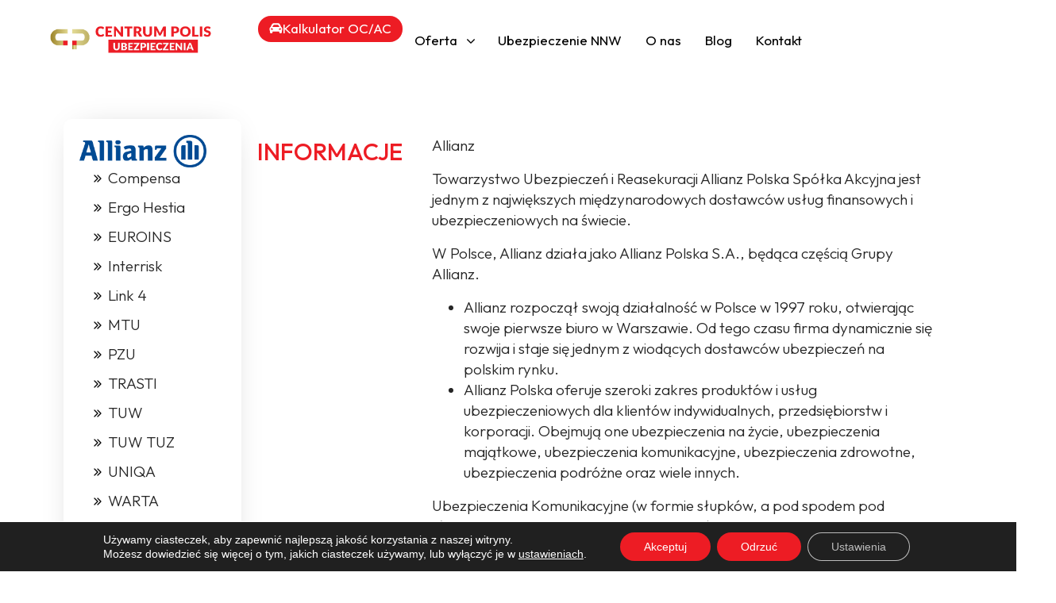

--- FILE ---
content_type: text/html; charset=UTF-8
request_url: https://centrumpolis.pl/ubezpieczyciele/allianz/
body_size: 33940
content:
<!doctype html>
<html lang="pl-PL" prefix="og: https://ogp.me/ns#">
<head>
	<meta charset="UTF-8">
	<meta name="viewport" content="width=device-width, initial-scale=1">
	<link rel="profile" href="https://gmpg.org/xfn/11">
	
<!-- Optymalizacja wyszukiwarek według Rank Math - https://rankmath.com/ -->
<title>Allianz  &bull; Centrum Polis</title>
<meta name="description" content="Allianz"/>
<meta name="robots" content="follow, index, max-snippet:-1, max-video-preview:-1, max-image-preview:large"/>
<link rel="canonical" href="https://centrumpolis.pl/ubezpieczyciele/allianz/" />
<meta property="og:locale" content="pl_PL" />
<meta property="og:type" content="article" />
<meta property="og:title" content="Allianz  &bull; Centrum Polis" />
<meta property="og:description" content="Allianz" />
<meta property="og:url" content="https://centrumpolis.pl/ubezpieczyciele/allianz/" />
<meta property="og:site_name" content="Centrum Polis" />
<meta property="article:publisher" content="https://www.facebook.com/centrumpolisubezpieczenia/" />
<meta property="article:section" content="Ubezpieczyciel" />
<meta property="og:updated_time" content="2023-06-15T08:11:36+00:00" />
<meta property="og:image" content="https://centrumpolis.pl/wp-content/uploads/2023/06/allianz-logo.png" />
<meta property="og:image:secure_url" content="https://centrumpolis.pl/wp-content/uploads/2023/06/allianz-logo.png" />
<meta property="og:image:width" content="1280" />
<meta property="og:image:height" content="331" />
<meta property="og:image:alt" content="Allianz " />
<meta property="og:image:type" content="image/png" />
<meta name="twitter:card" content="summary_large_image" />
<meta name="twitter:title" content="Allianz  &bull; Centrum Polis" />
<meta name="twitter:description" content="Allianz" />
<meta name="twitter:image" content="https://centrumpolis.pl/wp-content/uploads/2023/06/allianz-logo.png" />
<script type="application/ld+json" class="rank-math-schema">{"@context":"https://schema.org","@graph":[{"@type":"BreadcrumbList","@id":"https://centrumpolis.pl/ubezpieczyciele/allianz/#breadcrumb","itemListElement":[{"@type":"ListItem","position":"1","item":{"@id":"https://centrumpolis.pl","name":"Home"}},{"@type":"ListItem","position":"2","item":{"@id":"https://centrumpolis.pl/ubezpieczyciele/allianz/","name":"Allianz\u00a0"}}]}]}</script>
<!-- /Wtyczka Rank Math WordPress SEO -->

<link rel='dns-prefetch' href='//www.googletagmanager.com' />
<link rel="alternate" type="application/rss+xml" title="Centrum Polis &raquo; Kanał z wpisami" href="https://centrumpolis.pl/feed/" />
<link rel="alternate" type="application/rss+xml" title="Centrum Polis &raquo; Kanał z komentarzami" href="https://centrumpolis.pl/comments/feed/" />
<link rel="alternate" title="oEmbed (JSON)" type="application/json+oembed" href="https://centrumpolis.pl/wp-json/oembed/1.0/embed?url=https%3A%2F%2Fcentrumpolis.pl%2Fubezpieczyciele%2Fallianz%2F" />
<link rel="alternate" title="oEmbed (XML)" type="text/xml+oembed" href="https://centrumpolis.pl/wp-json/oembed/1.0/embed?url=https%3A%2F%2Fcentrumpolis.pl%2Fubezpieczyciele%2Fallianz%2F&#038;format=xml" />
<style id='wp-img-auto-sizes-contain-inline-css'>
img:is([sizes=auto i],[sizes^="auto," i]){contain-intrinsic-size:3000px 1500px}
/*# sourceURL=wp-img-auto-sizes-contain-inline-css */
</style>
<link rel='stylesheet' id='dce-animations-css' href='https://centrumpolis.pl/wp-content/plugins/dynamic-content-for-elementor/assets/css/animations.css?ver=3.1.1' media='all' />
<link rel='stylesheet' id='autopay-payments-blocks-css-css' href='https://centrumpolis.pl/wp-content/plugins/platnosci-online-blue-media/blocks/assets/js/frontend/blocks-styles.css?ver=6.9' media='all' />
<style id='wp-emoji-styles-inline-css'>

	img.wp-smiley, img.emoji {
		display: inline !important;
		border: none !important;
		box-shadow: none !important;
		height: 1em !important;
		width: 1em !important;
		margin: 0 0.07em !important;
		vertical-align: -0.1em !important;
		background: none !important;
		padding: 0 !important;
	}
/*# sourceURL=wp-emoji-styles-inline-css */
</style>
<link rel='stylesheet' id='wp-block-library-css' href='https://centrumpolis.pl/wp-includes/css/dist/block-library/style.min.css?ver=6.9' media='all' />
<style id='wp-block-list-inline-css'>
ol,ul{box-sizing:border-box}:root :where(.wp-block-list.has-background){padding:1.25em 2.375em}
/*# sourceURL=https://centrumpolis.pl/wp-includes/blocks/list/style.min.css */
</style>
<style id='wp-block-paragraph-inline-css'>
.is-small-text{font-size:.875em}.is-regular-text{font-size:1em}.is-large-text{font-size:2.25em}.is-larger-text{font-size:3em}.has-drop-cap:not(:focus):first-letter{float:left;font-size:8.4em;font-style:normal;font-weight:100;line-height:.68;margin:.05em .1em 0 0;text-transform:uppercase}body.rtl .has-drop-cap:not(:focus):first-letter{float:none;margin-left:.1em}p.has-drop-cap.has-background{overflow:hidden}:root :where(p.has-background){padding:1.25em 2.375em}:where(p.has-text-color:not(.has-link-color)) a{color:inherit}p.has-text-align-left[style*="writing-mode:vertical-lr"],p.has-text-align-right[style*="writing-mode:vertical-rl"]{rotate:180deg}
/*# sourceURL=https://centrumpolis.pl/wp-includes/blocks/paragraph/style.min.css */
</style>
<link rel='stylesheet' id='wc-blocks-style-css' href='https://centrumpolis.pl/wp-content/plugins/woocommerce/assets/client/blocks/wc-blocks.css?ver=wc-9.3.3' media='all' />
<style id='global-styles-inline-css'>
:root{--wp--preset--aspect-ratio--square: 1;--wp--preset--aspect-ratio--4-3: 4/3;--wp--preset--aspect-ratio--3-4: 3/4;--wp--preset--aspect-ratio--3-2: 3/2;--wp--preset--aspect-ratio--2-3: 2/3;--wp--preset--aspect-ratio--16-9: 16/9;--wp--preset--aspect-ratio--9-16: 9/16;--wp--preset--color--black: #000000;--wp--preset--color--cyan-bluish-gray: #abb8c3;--wp--preset--color--white: #ffffff;--wp--preset--color--pale-pink: #f78da7;--wp--preset--color--vivid-red: #cf2e2e;--wp--preset--color--luminous-vivid-orange: #ff6900;--wp--preset--color--luminous-vivid-amber: #fcb900;--wp--preset--color--light-green-cyan: #7bdcb5;--wp--preset--color--vivid-green-cyan: #00d084;--wp--preset--color--pale-cyan-blue: #8ed1fc;--wp--preset--color--vivid-cyan-blue: #0693e3;--wp--preset--color--vivid-purple: #9b51e0;--wp--preset--gradient--vivid-cyan-blue-to-vivid-purple: linear-gradient(135deg,rgb(6,147,227) 0%,rgb(155,81,224) 100%);--wp--preset--gradient--light-green-cyan-to-vivid-green-cyan: linear-gradient(135deg,rgb(122,220,180) 0%,rgb(0,208,130) 100%);--wp--preset--gradient--luminous-vivid-amber-to-luminous-vivid-orange: linear-gradient(135deg,rgb(252,185,0) 0%,rgb(255,105,0) 100%);--wp--preset--gradient--luminous-vivid-orange-to-vivid-red: linear-gradient(135deg,rgb(255,105,0) 0%,rgb(207,46,46) 100%);--wp--preset--gradient--very-light-gray-to-cyan-bluish-gray: linear-gradient(135deg,rgb(238,238,238) 0%,rgb(169,184,195) 100%);--wp--preset--gradient--cool-to-warm-spectrum: linear-gradient(135deg,rgb(74,234,220) 0%,rgb(151,120,209) 20%,rgb(207,42,186) 40%,rgb(238,44,130) 60%,rgb(251,105,98) 80%,rgb(254,248,76) 100%);--wp--preset--gradient--blush-light-purple: linear-gradient(135deg,rgb(255,206,236) 0%,rgb(152,150,240) 100%);--wp--preset--gradient--blush-bordeaux: linear-gradient(135deg,rgb(254,205,165) 0%,rgb(254,45,45) 50%,rgb(107,0,62) 100%);--wp--preset--gradient--luminous-dusk: linear-gradient(135deg,rgb(255,203,112) 0%,rgb(199,81,192) 50%,rgb(65,88,208) 100%);--wp--preset--gradient--pale-ocean: linear-gradient(135deg,rgb(255,245,203) 0%,rgb(182,227,212) 50%,rgb(51,167,181) 100%);--wp--preset--gradient--electric-grass: linear-gradient(135deg,rgb(202,248,128) 0%,rgb(113,206,126) 100%);--wp--preset--gradient--midnight: linear-gradient(135deg,rgb(2,3,129) 0%,rgb(40,116,252) 100%);--wp--preset--font-size--small: 13px;--wp--preset--font-size--medium: 20px;--wp--preset--font-size--large: 36px;--wp--preset--font-size--x-large: 42px;--wp--preset--font-family--inter: "Inter", sans-serif;--wp--preset--font-family--cardo: Cardo;--wp--preset--spacing--20: 0.44rem;--wp--preset--spacing--30: 0.67rem;--wp--preset--spacing--40: 1rem;--wp--preset--spacing--50: 1.5rem;--wp--preset--spacing--60: 2.25rem;--wp--preset--spacing--70: 3.38rem;--wp--preset--spacing--80: 5.06rem;--wp--preset--shadow--natural: 6px 6px 9px rgba(0, 0, 0, 0.2);--wp--preset--shadow--deep: 12px 12px 50px rgba(0, 0, 0, 0.4);--wp--preset--shadow--sharp: 6px 6px 0px rgba(0, 0, 0, 0.2);--wp--preset--shadow--outlined: 6px 6px 0px -3px rgb(255, 255, 255), 6px 6px rgb(0, 0, 0);--wp--preset--shadow--crisp: 6px 6px 0px rgb(0, 0, 0);}:where(.is-layout-flex){gap: 0.5em;}:where(.is-layout-grid){gap: 0.5em;}body .is-layout-flex{display: flex;}.is-layout-flex{flex-wrap: wrap;align-items: center;}.is-layout-flex > :is(*, div){margin: 0;}body .is-layout-grid{display: grid;}.is-layout-grid > :is(*, div){margin: 0;}:where(.wp-block-columns.is-layout-flex){gap: 2em;}:where(.wp-block-columns.is-layout-grid){gap: 2em;}:where(.wp-block-post-template.is-layout-flex){gap: 1.25em;}:where(.wp-block-post-template.is-layout-grid){gap: 1.25em;}.has-black-color{color: var(--wp--preset--color--black) !important;}.has-cyan-bluish-gray-color{color: var(--wp--preset--color--cyan-bluish-gray) !important;}.has-white-color{color: var(--wp--preset--color--white) !important;}.has-pale-pink-color{color: var(--wp--preset--color--pale-pink) !important;}.has-vivid-red-color{color: var(--wp--preset--color--vivid-red) !important;}.has-luminous-vivid-orange-color{color: var(--wp--preset--color--luminous-vivid-orange) !important;}.has-luminous-vivid-amber-color{color: var(--wp--preset--color--luminous-vivid-amber) !important;}.has-light-green-cyan-color{color: var(--wp--preset--color--light-green-cyan) !important;}.has-vivid-green-cyan-color{color: var(--wp--preset--color--vivid-green-cyan) !important;}.has-pale-cyan-blue-color{color: var(--wp--preset--color--pale-cyan-blue) !important;}.has-vivid-cyan-blue-color{color: var(--wp--preset--color--vivid-cyan-blue) !important;}.has-vivid-purple-color{color: var(--wp--preset--color--vivid-purple) !important;}.has-black-background-color{background-color: var(--wp--preset--color--black) !important;}.has-cyan-bluish-gray-background-color{background-color: var(--wp--preset--color--cyan-bluish-gray) !important;}.has-white-background-color{background-color: var(--wp--preset--color--white) !important;}.has-pale-pink-background-color{background-color: var(--wp--preset--color--pale-pink) !important;}.has-vivid-red-background-color{background-color: var(--wp--preset--color--vivid-red) !important;}.has-luminous-vivid-orange-background-color{background-color: var(--wp--preset--color--luminous-vivid-orange) !important;}.has-luminous-vivid-amber-background-color{background-color: var(--wp--preset--color--luminous-vivid-amber) !important;}.has-light-green-cyan-background-color{background-color: var(--wp--preset--color--light-green-cyan) !important;}.has-vivid-green-cyan-background-color{background-color: var(--wp--preset--color--vivid-green-cyan) !important;}.has-pale-cyan-blue-background-color{background-color: var(--wp--preset--color--pale-cyan-blue) !important;}.has-vivid-cyan-blue-background-color{background-color: var(--wp--preset--color--vivid-cyan-blue) !important;}.has-vivid-purple-background-color{background-color: var(--wp--preset--color--vivid-purple) !important;}.has-black-border-color{border-color: var(--wp--preset--color--black) !important;}.has-cyan-bluish-gray-border-color{border-color: var(--wp--preset--color--cyan-bluish-gray) !important;}.has-white-border-color{border-color: var(--wp--preset--color--white) !important;}.has-pale-pink-border-color{border-color: var(--wp--preset--color--pale-pink) !important;}.has-vivid-red-border-color{border-color: var(--wp--preset--color--vivid-red) !important;}.has-luminous-vivid-orange-border-color{border-color: var(--wp--preset--color--luminous-vivid-orange) !important;}.has-luminous-vivid-amber-border-color{border-color: var(--wp--preset--color--luminous-vivid-amber) !important;}.has-light-green-cyan-border-color{border-color: var(--wp--preset--color--light-green-cyan) !important;}.has-vivid-green-cyan-border-color{border-color: var(--wp--preset--color--vivid-green-cyan) !important;}.has-pale-cyan-blue-border-color{border-color: var(--wp--preset--color--pale-cyan-blue) !important;}.has-vivid-cyan-blue-border-color{border-color: var(--wp--preset--color--vivid-cyan-blue) !important;}.has-vivid-purple-border-color{border-color: var(--wp--preset--color--vivid-purple) !important;}.has-vivid-cyan-blue-to-vivid-purple-gradient-background{background: var(--wp--preset--gradient--vivid-cyan-blue-to-vivid-purple) !important;}.has-light-green-cyan-to-vivid-green-cyan-gradient-background{background: var(--wp--preset--gradient--light-green-cyan-to-vivid-green-cyan) !important;}.has-luminous-vivid-amber-to-luminous-vivid-orange-gradient-background{background: var(--wp--preset--gradient--luminous-vivid-amber-to-luminous-vivid-orange) !important;}.has-luminous-vivid-orange-to-vivid-red-gradient-background{background: var(--wp--preset--gradient--luminous-vivid-orange-to-vivid-red) !important;}.has-very-light-gray-to-cyan-bluish-gray-gradient-background{background: var(--wp--preset--gradient--very-light-gray-to-cyan-bluish-gray) !important;}.has-cool-to-warm-spectrum-gradient-background{background: var(--wp--preset--gradient--cool-to-warm-spectrum) !important;}.has-blush-light-purple-gradient-background{background: var(--wp--preset--gradient--blush-light-purple) !important;}.has-blush-bordeaux-gradient-background{background: var(--wp--preset--gradient--blush-bordeaux) !important;}.has-luminous-dusk-gradient-background{background: var(--wp--preset--gradient--luminous-dusk) !important;}.has-pale-ocean-gradient-background{background: var(--wp--preset--gradient--pale-ocean) !important;}.has-electric-grass-gradient-background{background: var(--wp--preset--gradient--electric-grass) !important;}.has-midnight-gradient-background{background: var(--wp--preset--gradient--midnight) !important;}.has-small-font-size{font-size: var(--wp--preset--font-size--small) !important;}.has-medium-font-size{font-size: var(--wp--preset--font-size--medium) !important;}.has-large-font-size{font-size: var(--wp--preset--font-size--large) !important;}.has-x-large-font-size{font-size: var(--wp--preset--font-size--x-large) !important;}
/*# sourceURL=global-styles-inline-css */
</style>

<style id='classic-theme-styles-inline-css'>
/*! This file is auto-generated */
.wp-block-button__link{color:#fff;background-color:#32373c;border-radius:9999px;box-shadow:none;text-decoration:none;padding:calc(.667em + 2px) calc(1.333em + 2px);font-size:1.125em}.wp-block-file__button{background:#32373c;color:#fff;text-decoration:none}
/*# sourceURL=/wp-includes/css/classic-themes.min.css */
</style>
<link rel='stylesheet' id='woo-coupon-usage-style-css' href='https://centrumpolis.pl/wp-content/plugins/woo-coupon-usage/css/style.css?ver=5.14.1' media='all' />
<link rel='stylesheet' id='woocommerce-layout-css' href='https://centrumpolis.pl/wp-content/plugins/woocommerce/assets/css/woocommerce-layout.css?ver=9.3.3' media='all' />
<link rel='stylesheet' id='woocommerce-smallscreen-css' href='https://centrumpolis.pl/wp-content/plugins/woocommerce/assets/css/woocommerce-smallscreen.css?ver=9.3.3' media='only screen and (max-width: 768px)' />
<link rel='stylesheet' id='woocommerce-general-css' href='https://centrumpolis.pl/wp-content/plugins/woocommerce/assets/css/woocommerce.css?ver=9.3.3' media='all' />
<style id='woocommerce-inline-inline-css'>
.woocommerce form .form-row .required { visibility: visible; }
/*# sourceURL=woocommerce-inline-inline-css */
</style>
<link rel='stylesheet' id='wc-composite-css-css' href='https://centrumpolis.pl/wp-content/plugins/woocommerce-composite-products/assets/css/frontend/woocommerce.css?ver=10.1.2' media='all' />
<link rel='stylesheet' id='hello-elementor-css' href='https://centrumpolis.pl/wp-content/themes/hello-elementor/style.min.css?ver=3.1.0' media='all' />
<link rel='stylesheet' id='hello-elementor-theme-style-css' href='https://centrumpolis.pl/wp-content/themes/hello-elementor/theme.min.css?ver=3.1.0' media='all' />
<link rel='stylesheet' id='hello-elementor-header-footer-css' href='https://centrumpolis.pl/wp-content/themes/hello-elementor/header-footer.min.css?ver=3.1.0' media='all' />
<link rel='stylesheet' id='elementor-frontend-css' href='https://centrumpolis.pl/wp-content/plugins/elementor/assets/css/frontend.min.css?ver=3.24.7' media='all' />
<link rel='stylesheet' id='elementor-post-15-css' href='https://centrumpolis.pl/wp-content/uploads/elementor/css/post-15.css?ver=1739466222' media='all' />
<link rel='stylesheet' id='widget-image-css' href='https://centrumpolis.pl/wp-content/plugins/elementor/assets/css/widget-image.min.css?ver=3.24.7' media='all' />
<link rel='stylesheet' id='widget-heading-css' href='https://centrumpolis.pl/wp-content/plugins/elementor/assets/css/widget-heading.min.css?ver=3.24.7' media='all' />
<link rel='stylesheet' id='widget-forms-css' href='https://centrumpolis.pl/wp-content/plugins/elementor-pro/assets/css/widget-forms.min.css?ver=3.24.4' media='all' />
<link rel='stylesheet' id='swiper-css' href='https://centrumpolis.pl/wp-content/plugins/elementor/assets/lib/swiper/v8/css/swiper.min.css?ver=8.4.5' media='all' />
<link rel='stylesheet' id='e-swiper-css' href='https://centrumpolis.pl/wp-content/plugins/elementor/assets/css/conditionals/e-swiper.min.css?ver=3.24.7' media='all' />
<link rel='stylesheet' id='widget-carousel-css' href='https://centrumpolis.pl/wp-content/plugins/elementor-pro/assets/css/widget-carousel.min.css?ver=3.24.4' media='all' />
<link rel='stylesheet' id='widget-star-rating-css' href='https://centrumpolis.pl/wp-content/plugins/elementor/assets/css/widget-star-rating.min.css?ver=3.24.7' media='all' />
<link rel='stylesheet' id='widget-nav-menu-css' href='https://centrumpolis.pl/wp-content/plugins/elementor-pro/assets/css/widget-nav-menu.min.css?ver=3.24.4' media='all' />
<link rel='stylesheet' id='widget-icon-list-css' href='https://centrumpolis.pl/wp-content/plugins/elementor/assets/css/widget-icon-list.min.css?ver=3.24.7' media='all' />
<link rel='stylesheet' id='dce-style-css' href='https://centrumpolis.pl/wp-content/plugins/dynamic-content-for-elementor/assets/css/style.min.css?ver=3.1.1' media='all' />
<link rel='stylesheet' id='dce-dynamic-posts-css' href='https://centrumpolis.pl/wp-content/plugins/dynamic-content-for-elementor/assets/css/dynamic-posts.min.css?ver=3.1.1' media='all' />
<link rel='stylesheet' id='widget-text-editor-css' href='https://centrumpolis.pl/wp-content/plugins/elementor/assets/css/widget-text-editor.min.css?ver=3.24.7' media='all' />
<link rel='stylesheet' id='e-animation-bounce-in-css' href='https://centrumpolis.pl/wp-content/plugins/elementor/assets/lib/animations/styles/e-animation-bounce-in.min.css?ver=3.24.7' media='all' />
<link rel='stylesheet' id='dashicons-css' href='https://centrumpolis.pl/wp-includes/css/dashicons.min.css?ver=6.9' media='all' />
<link rel='stylesheet' id='elementor-pro-css' href='https://centrumpolis.pl/wp-content/plugins/elementor-pro/assets/css/frontend.min.css?ver=3.24.4' media='all' />
<link rel='stylesheet' id='elementor-global-css' href='https://centrumpolis.pl/wp-content/uploads/elementor/css/global.css?ver=1739466223' media='all' />
<link rel='stylesheet' id='elementor-post-26-css' href='https://centrumpolis.pl/wp-content/uploads/elementor/css/post-26.css?ver=1753463056' media='all' />
<link rel='stylesheet' id='elementor-post-114-css' href='https://centrumpolis.pl/wp-content/uploads/elementor/css/post-114.css?ver=1768504669' media='all' />
<link rel='stylesheet' id='elementor-post-2341-css' href='https://centrumpolis.pl/wp-content/uploads/elementor/css/post-2341.css?ver=1739467618' media='all' />
<link rel='stylesheet' id='elementor-post-785-css' href='https://centrumpolis.pl/wp-content/uploads/elementor/css/post-785.css?ver=1744728529' media='all' />
<link rel='stylesheet' id='dce-dynamic-visibility-css' href='https://centrumpolis.pl/wp-content/plugins/dynamic-content-for-elementor/assets/css/dynamic-visibility.min.css?ver=3.1.1' media='all' />
<link rel='stylesheet' id='elementor-post-853-css' href='https://centrumpolis.pl/wp-content/uploads/elementor/css/post-853.css?ver=1739466223' media='all' />
<link rel='stylesheet' id='trp-language-switcher-v2-css' href='https://centrumpolis.pl/wp-content/plugins/translatepress-multilingual/assets/css/trp-language-switcher-v2.css?ver=2.10.6' media='all' />
<link rel='stylesheet' id='bm_woocommerce_front_css-css' href='https://centrumpolis.pl/wp-content/plugins/platnosci-online-blue-media/assets/css/frontend.css?ver=4.3.4' media='all' />
<link rel='stylesheet' id='wc-cp-checkout-blocks-css' href='https://centrumpolis.pl/wp-content/plugins/woocommerce-composite-products/assets/css/frontend/checkout-blocks.css?ver=10.1.2' media='all' />
<link rel='stylesheet' id='hello-elementor-child-style-css' href='https://centrumpolis.pl/wp-content/themes/hello-theme-child-master/style.css?ver=2.0.0' media='all' />
<link rel='stylesheet' id='ekit-widget-styles-css' href='https://centrumpolis.pl/wp-content/plugins/elementskit-lite/widgets/init/assets/css/widget-styles.css?ver=3.3.0' media='all' />
<link rel='stylesheet' id='ekit-responsive-css' href='https://centrumpolis.pl/wp-content/plugins/elementskit-lite/widgets/init/assets/css/responsive.css?ver=3.3.0' media='all' />
<link rel='stylesheet' id='eael-general-css' href='https://centrumpolis.pl/wp-content/plugins/essential-addons-for-elementor-lite/assets/front-end/css/view/general.min.css?ver=6.1.9' media='all' />
<link rel='stylesheet' id='moove_gdpr_frontend-css' href='https://centrumpolis.pl/wp-content/plugins/gdpr-cookie-compliance/dist/styles/gdpr-main-nf.css?ver=4.15.4' media='all' />
<style id='moove_gdpr_frontend-inline-css'>
				#moove_gdpr_cookie_modal .moove-gdpr-modal-content .moove-gdpr-tab-main h3.tab-title, 
				#moove_gdpr_cookie_modal .moove-gdpr-modal-content .moove-gdpr-tab-main span.tab-title,
				#moove_gdpr_cookie_modal .moove-gdpr-modal-content .moove-gdpr-modal-left-content #moove-gdpr-menu li a, 
				#moove_gdpr_cookie_modal .moove-gdpr-modal-content .moove-gdpr-modal-left-content #moove-gdpr-menu li button,
				#moove_gdpr_cookie_modal .moove-gdpr-modal-content .moove-gdpr-modal-left-content .moove-gdpr-branding-cnt a,
				#moove_gdpr_cookie_modal .moove-gdpr-modal-content .moove-gdpr-modal-footer-content .moove-gdpr-button-holder a.mgbutton, 
				#moove_gdpr_cookie_modal .moove-gdpr-modal-content .moove-gdpr-modal-footer-content .moove-gdpr-button-holder button.mgbutton,
				#moove_gdpr_cookie_modal .cookie-switch .cookie-slider:after, 
				#moove_gdpr_cookie_modal .cookie-switch .slider:after, 
				#moove_gdpr_cookie_modal .switch .cookie-slider:after, 
				#moove_gdpr_cookie_modal .switch .slider:after,
				#moove_gdpr_cookie_info_bar .moove-gdpr-info-bar-container .moove-gdpr-info-bar-content p, 
				#moove_gdpr_cookie_info_bar .moove-gdpr-info-bar-container .moove-gdpr-info-bar-content p a,
				#moove_gdpr_cookie_info_bar .moove-gdpr-info-bar-container .moove-gdpr-info-bar-content a.mgbutton, 
				#moove_gdpr_cookie_info_bar .moove-gdpr-info-bar-container .moove-gdpr-info-bar-content button.mgbutton,
				#moove_gdpr_cookie_modal .moove-gdpr-modal-content .moove-gdpr-tab-main .moove-gdpr-tab-main-content h1, 
				#moove_gdpr_cookie_modal .moove-gdpr-modal-content .moove-gdpr-tab-main .moove-gdpr-tab-main-content h2, 
				#moove_gdpr_cookie_modal .moove-gdpr-modal-content .moove-gdpr-tab-main .moove-gdpr-tab-main-content h3, 
				#moove_gdpr_cookie_modal .moove-gdpr-modal-content .moove-gdpr-tab-main .moove-gdpr-tab-main-content h4, 
				#moove_gdpr_cookie_modal .moove-gdpr-modal-content .moove-gdpr-tab-main .moove-gdpr-tab-main-content h5, 
				#moove_gdpr_cookie_modal .moove-gdpr-modal-content .moove-gdpr-tab-main .moove-gdpr-tab-main-content h6,
				#moove_gdpr_cookie_modal .moove-gdpr-modal-content.moove_gdpr_modal_theme_v2 .moove-gdpr-modal-title .tab-title,
				#moove_gdpr_cookie_modal .moove-gdpr-modal-content.moove_gdpr_modal_theme_v2 .moove-gdpr-tab-main h3.tab-title, 
				#moove_gdpr_cookie_modal .moove-gdpr-modal-content.moove_gdpr_modal_theme_v2 .moove-gdpr-tab-main span.tab-title,
				#moove_gdpr_cookie_modal .moove-gdpr-modal-content.moove_gdpr_modal_theme_v2 .moove-gdpr-branding-cnt a {
				 	font-weight: inherit				}
			#moove_gdpr_cookie_modal,#moove_gdpr_cookie_info_bar,.gdpr_cookie_settings_shortcode_content{font-family:inherit}#moove_gdpr_save_popup_settings_button{background-color:#373737;color:#fff}#moove_gdpr_save_popup_settings_button:hover{background-color:#000}#moove_gdpr_cookie_info_bar .moove-gdpr-info-bar-container .moove-gdpr-info-bar-content a.mgbutton,#moove_gdpr_cookie_info_bar .moove-gdpr-info-bar-container .moove-gdpr-info-bar-content button.mgbutton{background-color:#ed1c24}#moove_gdpr_cookie_modal .moove-gdpr-modal-content .moove-gdpr-modal-footer-content .moove-gdpr-button-holder a.mgbutton,#moove_gdpr_cookie_modal .moove-gdpr-modal-content .moove-gdpr-modal-footer-content .moove-gdpr-button-holder button.mgbutton,.gdpr_cookie_settings_shortcode_content .gdpr-shr-button.button-green{background-color:#ed1c24;border-color:#ed1c24}#moove_gdpr_cookie_modal .moove-gdpr-modal-content .moove-gdpr-modal-footer-content .moove-gdpr-button-holder a.mgbutton:hover,#moove_gdpr_cookie_modal .moove-gdpr-modal-content .moove-gdpr-modal-footer-content .moove-gdpr-button-holder button.mgbutton:hover,.gdpr_cookie_settings_shortcode_content .gdpr-shr-button.button-green:hover{background-color:#fff;color:#ed1c24}#moove_gdpr_cookie_modal .moove-gdpr-modal-content .moove-gdpr-modal-close i,#moove_gdpr_cookie_modal .moove-gdpr-modal-content .moove-gdpr-modal-close span.gdpr-icon{background-color:#ed1c24;border:1px solid #ed1c24}#moove_gdpr_cookie_info_bar span.change-settings-button.focus-g,#moove_gdpr_cookie_info_bar span.change-settings-button:focus,#moove_gdpr_cookie_info_bar button.change-settings-button.focus-g,#moove_gdpr_cookie_info_bar button.change-settings-button:focus{-webkit-box-shadow:0 0 1px 3px #ed1c24;-moz-box-shadow:0 0 1px 3px #ed1c24;box-shadow:0 0 1px 3px #ed1c24}#moove_gdpr_cookie_modal .moove-gdpr-modal-content .moove-gdpr-modal-close i:hover,#moove_gdpr_cookie_modal .moove-gdpr-modal-content .moove-gdpr-modal-close span.gdpr-icon:hover,#moove_gdpr_cookie_info_bar span[data-href]>u.change-settings-button{color:#ed1c24}#moove_gdpr_cookie_modal .moove-gdpr-modal-content .moove-gdpr-modal-left-content #moove-gdpr-menu li.menu-item-selected a span.gdpr-icon,#moove_gdpr_cookie_modal .moove-gdpr-modal-content .moove-gdpr-modal-left-content #moove-gdpr-menu li.menu-item-selected button span.gdpr-icon{color:inherit}#moove_gdpr_cookie_modal .moove-gdpr-modal-content .moove-gdpr-modal-left-content #moove-gdpr-menu li a span.gdpr-icon,#moove_gdpr_cookie_modal .moove-gdpr-modal-content .moove-gdpr-modal-left-content #moove-gdpr-menu li button span.gdpr-icon{color:inherit}#moove_gdpr_cookie_modal .gdpr-acc-link{line-height:0;font-size:0;color:transparent;position:absolute}#moove_gdpr_cookie_modal .moove-gdpr-modal-content .moove-gdpr-modal-close:hover i,#moove_gdpr_cookie_modal .moove-gdpr-modal-content .moove-gdpr-modal-left-content #moove-gdpr-menu li a,#moove_gdpr_cookie_modal .moove-gdpr-modal-content .moove-gdpr-modal-left-content #moove-gdpr-menu li button,#moove_gdpr_cookie_modal .moove-gdpr-modal-content .moove-gdpr-modal-left-content #moove-gdpr-menu li button i,#moove_gdpr_cookie_modal .moove-gdpr-modal-content .moove-gdpr-modal-left-content #moove-gdpr-menu li a i,#moove_gdpr_cookie_modal .moove-gdpr-modal-content .moove-gdpr-tab-main .moove-gdpr-tab-main-content a:hover,#moove_gdpr_cookie_info_bar.moove-gdpr-dark-scheme .moove-gdpr-info-bar-container .moove-gdpr-info-bar-content a.mgbutton:hover,#moove_gdpr_cookie_info_bar.moove-gdpr-dark-scheme .moove-gdpr-info-bar-container .moove-gdpr-info-bar-content button.mgbutton:hover,#moove_gdpr_cookie_info_bar.moove-gdpr-dark-scheme .moove-gdpr-info-bar-container .moove-gdpr-info-bar-content a:hover,#moove_gdpr_cookie_info_bar.moove-gdpr-dark-scheme .moove-gdpr-info-bar-container .moove-gdpr-info-bar-content button:hover,#moove_gdpr_cookie_info_bar.moove-gdpr-dark-scheme .moove-gdpr-info-bar-container .moove-gdpr-info-bar-content span.change-settings-button:hover,#moove_gdpr_cookie_info_bar.moove-gdpr-dark-scheme .moove-gdpr-info-bar-container .moove-gdpr-info-bar-content button.change-settings-button:hover,#moove_gdpr_cookie_info_bar.moove-gdpr-dark-scheme .moove-gdpr-info-bar-container .moove-gdpr-info-bar-content u.change-settings-button:hover,#moove_gdpr_cookie_info_bar span[data-href]>u.change-settings-button,#moove_gdpr_cookie_info_bar.moove-gdpr-dark-scheme .moove-gdpr-info-bar-container .moove-gdpr-info-bar-content a.mgbutton.focus-g,#moove_gdpr_cookie_info_bar.moove-gdpr-dark-scheme .moove-gdpr-info-bar-container .moove-gdpr-info-bar-content button.mgbutton.focus-g,#moove_gdpr_cookie_info_bar.moove-gdpr-dark-scheme .moove-gdpr-info-bar-container .moove-gdpr-info-bar-content a.focus-g,#moove_gdpr_cookie_info_bar.moove-gdpr-dark-scheme .moove-gdpr-info-bar-container .moove-gdpr-info-bar-content button.focus-g,#moove_gdpr_cookie_info_bar.moove-gdpr-dark-scheme .moove-gdpr-info-bar-container .moove-gdpr-info-bar-content a.mgbutton:focus,#moove_gdpr_cookie_info_bar.moove-gdpr-dark-scheme .moove-gdpr-info-bar-container .moove-gdpr-info-bar-content button.mgbutton:focus,#moove_gdpr_cookie_info_bar.moove-gdpr-dark-scheme .moove-gdpr-info-bar-container .moove-gdpr-info-bar-content a:focus,#moove_gdpr_cookie_info_bar.moove-gdpr-dark-scheme .moove-gdpr-info-bar-container .moove-gdpr-info-bar-content button:focus,#moove_gdpr_cookie_info_bar.moove-gdpr-dark-scheme .moove-gdpr-info-bar-container .moove-gdpr-info-bar-content span.change-settings-button.focus-g,span.change-settings-button:focus,button.change-settings-button.focus-g,button.change-settings-button:focus,#moove_gdpr_cookie_info_bar.moove-gdpr-dark-scheme .moove-gdpr-info-bar-container .moove-gdpr-info-bar-content u.change-settings-button.focus-g,#moove_gdpr_cookie_info_bar.moove-gdpr-dark-scheme .moove-gdpr-info-bar-container .moove-gdpr-info-bar-content u.change-settings-button:focus{color:#ed1c24}#moove_gdpr_cookie_modal.gdpr_lightbox-hide{display:none}
/*# sourceURL=moove_gdpr_frontend-inline-css */
</style>
<style id='themecomplete-extra-css-inline-css'>
.woocommerce #content table.cart img.epo-upload-image, .woocommerce table.cart img.epo-upload-image, .woocommerce-page #content table.cart img.epo-upload-image, .woocommerce-page table.cart img.epo-upload-image, .epo-upload-image {max-width: calc(70% - 0.5em)  !important;max-height: none !important;}

/*# sourceURL=themecomplete-extra-css-inline-css */
</style>
<link rel='stylesheet' id='google-fonts-1-css' href='https://fonts.googleapis.com/css?family=Outfit%3A100%2C100italic%2C200%2C200italic%2C300%2C300italic%2C400%2C400italic%2C500%2C500italic%2C600%2C600italic%2C700%2C700italic%2C800%2C800italic%2C900%2C900italic&#038;display=swap&#038;subset=latin-ext&#038;ver=6.9' media='all' />
<link rel="preconnect" href="https://fonts.gstatic.com/" crossorigin><script src="https://centrumpolis.pl/wp-content/plugins/jquery-updater/js/jquery-3.7.1.min.js?ver=3.7.1" id="jquery-core-js"></script>
<script src="https://centrumpolis.pl/wp-content/plugins/jquery-updater/js/jquery-migrate-3.5.2.min.js?ver=3.5.2" id="jquery-migrate-js"></script>
<script src="https://centrumpolis.pl/wp-content/plugins/woocommerce/assets/js/jquery-blockui/jquery.blockUI.min.js?ver=2.7.0-wc.9.3.3" id="jquery-blockui-js" defer data-wp-strategy="defer"></script>
<script id="wc-add-to-cart-js-extra">
var wc_add_to_cart_params = {"ajax_url":"/wp-admin/admin-ajax.php","wc_ajax_url":"/?wc-ajax=%%endpoint%%","i18n_view_cart":"Zobacz koszyk","cart_url":"https://centrumpolis.pl/koszyk/","is_cart":"","cart_redirect_after_add":"no"};
//# sourceURL=wc-add-to-cart-js-extra
</script>
<script src="https://centrumpolis.pl/wp-content/plugins/woocommerce/assets/js/frontend/add-to-cart.min.js?ver=9.3.3" id="wc-add-to-cart-js" defer data-wp-strategy="defer"></script>
<script src="https://centrumpolis.pl/wp-content/plugins/woocommerce/assets/js/js-cookie/js.cookie.min.js?ver=2.1.4-wc.9.3.3" id="js-cookie-js" defer data-wp-strategy="defer"></script>
<script id="woocommerce-js-extra">
var woocommerce_params = {"ajax_url":"/wp-admin/admin-ajax.php","wc_ajax_url":"/?wc-ajax=%%endpoint%%"};
//# sourceURL=woocommerce-js-extra
</script>
<script src="https://centrumpolis.pl/wp-content/plugins/woocommerce/assets/js/frontend/woocommerce.min.js?ver=9.3.3" id="woocommerce-js" defer data-wp-strategy="defer"></script>
<script src="https://centrumpolis.pl/wp-content/plugins/translatepress-multilingual/assets/js/trp-frontend-compatibility.js?ver=2.10.6" id="trp-frontend-compatibility-js"></script>
<script src="https://centrumpolis.pl/wp-content/plugins/elementor-pro/assets/js/page-transitions.min.js?ver=3.24.4" id="page-transitions-js"></script>
<script src="https://centrumpolis.pl/wp-content/plugins/translatepress-multilingual/assets/js/trp-frontend-language-switcher.js?ver=2.10.6" id="trp-language-switcher-js-v2-js"></script>
<script id="themecomplete-extra-js-js-after">
// Pobierz przycisk "Zaznacz wszystkie"
    var checkAllButtonapk = document.querySelector(".wszystkoapk");

    // Pobierz wszystkie checkboxy na stronie
    var checkboxesapk = document.getElementsByClassName("zgodaapk");

    // Dodaj obsługę zdarzenia po kliknięciu przycisku "Zaznacz wszystkie"
    checkAllButtonapk.addEventListener("click", function() {
      // Iteruj przez wszystkie checkboxy
      for (var i = 0; i < checkboxesapk.length; i++) {
        checkboxesapk[i].checked = true;
      }
    });

//# sourceURL=themecomplete-extra-js-js-after
</script>
		<script>
			window.wc_ga_pro = {};

			window.wc_ga_pro.ajax_url = 'https://centrumpolis.pl/wp-admin/admin-ajax.php';

			window.wc_ga_pro.available_gateways = {"bluemedia":"Szybka p\u0142atno\u015b\u0107"};

			// interpolate json by replacing placeholders with variables (only used by UA tracking)
			window.wc_ga_pro.interpolate_json = function( object, variables ) {

				if ( ! variables ) {
					return object;
				}

				let j = JSON.stringify( object );

				for ( let k in variables ) {
					j = j.split( '{$' + k + '}' ).join( variables[ k ] );
				}

				return JSON.parse( j );
			};

			// return the title for a payment gateway
			window.wc_ga_pro.get_payment_method_title = function( payment_method ) {
				return window.wc_ga_pro.available_gateways[ payment_method ] || payment_method;
			};

			// check if an email is valid
			window.wc_ga_pro.is_valid_email = function( email ) {
				return /[^\s@]+@[^\s@]+\.[^\s@]+/.test( email );
			};
		</script>
				<!-- Google tag (gtag.js) -->
		<script async src='https://www.googletagmanager.com/gtag/js?id=G-S8YCY866RD&l=dataLayer'></script>
		<script >

			window.dataLayer = window.dataLayer || [];

			function gtag() {
				dataLayer.push(arguments);
			}

			gtag('js', new Date());

			gtag('config', 'G-S8YCY866RD', {"cookie_domain":"auto"});

						gtag('consent', 'default', {"analytics_storage":"denied","ad_storage":"denied","ad_user_data":"denied","ad_personalization":"denied","region":["AT","BE","BG","HR","CY","CZ","DK","EE","FI","FR","DE","GR","HU","IS","IE","IT","LV","LI","LT","LU","MT","NL","NO","PL","PT","RO","SK","SI","ES","SE","GB","CH"]});
			
			
			(function() {

				const event = document.createEvent('Event');

				event.initEvent( 'wc_google_analytics_pro_gtag_loaded', true, true );

				document.dispatchEvent( event );
			})();
		</script>
		<link rel="https://api.w.org/" href="https://centrumpolis.pl/wp-json/" /><link rel="alternate" title="JSON" type="application/json" href="https://centrumpolis.pl/wp-json/wp/v2/ubezpieczyciele/2338" /><link rel="EditURI" type="application/rsd+xml" title="RSD" href="https://centrumpolis.pl/xmlrpc.php?rsd" />
<meta name="generator" content="WordPress 6.9" />
<link rel='shortlink' href='https://centrumpolis.pl/?p=2338' />
<!-- start Simple Custom CSS and JS -->
<style>
body {
  background: #f7f7f7;
  font-family: 'Segoe UI', Arial, sans-serif;
  margin: 0;
  padding: 0;
}

.bpl-table-wrap {
  max-width: 1200px;
  margin: 40px auto;
  padding: 0 10px;
}

.table-scroll-x {
  overflow-x: auto;
}

.bpl-table {
  width: 100%;
  border-collapse: separate;
  border-spacing: 0;
  background: #fff;
  border-radius: 12px;
  overflow: hidden;
  min-width: 920px;
  box-shadow: 0 2px 16px #dadada50;
}

.bpl-table th, .bpl-table td {
  text-align: center;
  padding: 12px 8px;
  border-bottom: 1px solid #ececec;
  min-width: 120px;F
  font-size: 15px;
  vertical-align: middle;
  font-weight: bold;
}

.bpl-table .th-logo {
  width: 100px;
  min-width: 80px;
  background: #fff !important;
  border-right: 2px solid #f3f3f3;
  text-align: center;
  vertical-align: middle;
  padding: 0;
}

/* Logo z automatyczną skalą i limitem */
.logo-img {
  width: 150px;
  max-width: 100%;
  height: auto;
  display: block;
  margin: 6px auto 0 auto;
  transition: width 0.2s;
}

.bpl-table .variant-head {
  background: #d32f2f;
  color: #fff;
  font-size: 15px;
  font-weight: 600;
  border-right: 1px solid #fff;
  position: relative;
  vertical-align: bottom;
  text-align: center;
}

.bpl-table .variant-head .variant-price {
  font-size: 19px;
  font-weight: bold;
  display: block;
  margin: 4px 0 2px 0;
  color: #fff;
}
.bpl-table .variant-head .variant-old {
  text-decoration: line-through;
  color: #ffcccc;
  font-size: 13px;
}

.bpl-table .variant-head .variant-period {
  font-size: 13px;
  color: #fff;
  margin-bottom: 5px;
  display: block;
}

.bpl-table .variant-head .buy-btn {
  display: block;
  background: #fff;
  color: #d32f2f;
  font-weight: bold;
  padding: 7px 24px;
  border-radius: 25px;
  border: 2px solid #d32f2f;
  margin: 10px auto 4px;
  font-size: 15px;
  cursor: pointer;
  transition: background .15s, color .15s;
  text-decoration: none;
}
.bpl-table .variant-head .buy-btn:hover {
  background: #bcb266;
  color: #fff;
}

.bpl-table .variant-head.active {
  box-shadow: 0 2px 16px #c30d0d33;
}

.bpl-table .variant-head .customize-btn {
  background: #fae6e6;
  color: #d32f2f;
  border: none;
  padding: 6px 15px;
  border-radius: 8px;
  margin-top: 8px;
  font-size: 13px;
  cursor: pointer;
}
.customize-btn.small {
  padding: 3px 9px;
  font-size: 12px;
  margin-top: 3px;
}

.bpl-table .row-section td {
  background: #f5f5f5;
  color: #c32f2f;
  font-weight: bold;
  font-size: 16px;
  text-align: center;
  padding-left: 20px;
  border-bottom: 2px solid #e5e5e5;
}

.bpl-table td, .bpl-table .row-title {
  background: #fff;
  color: #333;
}

.bpl-table tbody tr:nth-child(even) td, .bpl-table tbody tr:nth-child(even) .row-title {
  background: #f7f7f7;
}

.bpl-table .row-title {
  text-align: center;
  font-weight: 500;
  min-width: 170px;
  position: relative;
}

.bpl-table .info-q {
  display: inline-block;
  background: #fff;
  color: #d32f2f;
  border: 1.5px solid #d32f2f;
  border-radius: 50%;
  width: 18px;
  height: 18px;
  text-align: center;
  line-height: 16px;
  font-size: 13px;
  font-weight: bold;
  margin-left: 3px;
  cursor: pointer;
}

.bpl-table .su {
  color: #888;
  font-size: 11px;
}

.dropdown-value {
  font-size: 15px;
  margin-bottom: 2px;
}

/* --- RESPONSYWNOŚĆ --- */

@media (max-width: 1024px) {
  .bpl-table th, .bpl-table td {
    min-width: 85px;
    font-size: 13px;
    padding: 8px 4px;
  }
  .logo-img {
    width: 100px;
  }
  .bpl-table {
    min-width: 700px;
  }
  .bpl-table .th-logo {
    width: 100px;
    min-width: 44px;
  }
}

@media (max-width: 700px) {
  .bpl-table th, .bpl-table td, .bpl-table .row-title {
    min-width: 78px;
    font-size: 12px;
    padding: 6px 2px;
  }
  .bpl-table {
    min-width: 450px;
    font-size: 11.5px;
  }
  .bpl-table .row-section td {
    font-size: 12px;
    padding-left: 5px;
  }
  .bpl-table .th-logo {
    width: 80px;
    min-width: 25px;
  }
  .logo-img {
    width: 100px;
  }
}

@media (max-width: 480px) {
  .bpl-table th, .bpl-table td, .bpl-table .row-title {
    min-width: 67px;
    font-size: 10.5px;
    padding: 4px 1px;
  }
  .logo-img {
    width: 100px;
  }
  .bpl-table .th-logo {
    width: 22px;
    min-width: 15px;
  }
}
/* --- NAJCZĘŚCIEJ WYBIERANY WARIANT --- */
.bpl-table .variant-head.active {
  background: #a62121 !important; /* ciemniejszy czerwony */
  box-shadow: 0 0 16px #d32f2f80, 0 4px 12px #ffbabaa0;
  position: relative;
  z-index: 2;
   /* border-bottom: 4px solid #fbc02d;  USUWAMY! */
  transition: box-shadow 0.3s, background 0.3s;
}

.bpl-table .variant-head.active .buy-btn {
  background: #fbc02d;
  color: #a62121;
  border-color: #fbc02d;
  box-shadow: 0 2px 8px #fbc02d70;
}
/* Pasek pod spodem przez pseudo-element */
.bpl-table .variant-head.active::after {
  content: "";
  position: absolute;
  left: 10%;
  right: 10%;
  bottom: 0;
  height: 6px;
  background: #fbc02d;
  border-radius: 3px 3px 0 0;
  z-index: 1;
}
.bpl-table .variant-head.active .buy-btn:hover {
  background: #fffde7;
  color: #a62121;
  border-color: #fbc02d;
}

.bpl-table .variant-head .bpl-flag {
  display: none;
  position: absolute;
  top: -17px;
  right: 10px;
  background: #fbc02d;
  color: #a62121;
  font-size: 11px;
  font-weight: bold;
  padding: 3px 10px 2px 10px;
  border-radius: 6px 6px 6px 0;
  letter-spacing: .5px;
  z-index: 3;
  box-shadow: 0 2px 8px #fbc02d90;
}

.bpl-table .variant-head.active .bpl-flag {
  display: inline-block;
}
/* --- KOMUNIKAT NA MOBILCE O PRZESUWANIU W CELU ZOBACZENIU DODATKOWYCH OPCJI --- */
.bpl-scroll-info {
  display: none;
  background: #d32f2f;
  color: #fff;
  font-size: 15px;
  font-weight: 500;
  padding: 10px 14px 10px 34px;
  border-radius: 9px;
  margin: 0 0 10px 0;
  position: relative;
  align-items: center;
  z-index: 30;
  box-shadow: 0 2px 8px #d32f2f1c;
}

.bpl-scroll-info .bpl-scroll-icon {
  position: absolute;
  left: 10px;
  top: 10px;
  font-size: 22px;
  opacity: .85;
}

@media (max-width: 800px) {
  .bpl-scroll-info {
    display: flex;
  }
}
/* --- HEJT STOP --- */
.custom-table {
        width: 100%;
        border-collapse: collapse;
        margin-bottom: 20px;
      }
      
      .custom-table th,
      .custom-table td {
        border: 1px solid #ddd;
        padding: 8px;
        text-align: left;
      }
      
      .custom-table th {
        background-color: #d32f2f;
        color: white;
      }
      
      .custom-container {
        margin-top: 20px;
        display: flex;
        flex-direction: column;
        justify-content: center;
        align-items: center;
      }
      
      .custom-table {
        max-width: 980px;
      }</style>
<!-- end Simple Custom CSS and JS -->
<!-- start Simple Custom CSS and JS -->
    <link rel="stylesheet" href="https://cdn.jsdelivr.net/npm/bootstrap@4.0.0/dist/css/bootstrap.min.css" integrity="sha384-Gn5384xqQ1aoWXA+058RXPxPg6fy4IWvTNh0E263XmFcJlSAwiGgFAW/dAiS6JXm" crossorigin="anonymous">
<!-- end Simple Custom CSS and JS -->
<!-- start Simple Custom CSS and JS -->
<meta name="google-site-verification" content="PQxEBi1mUpPjAZHVt9Rz3Kbn2yYYlZQ1B8o9uxzekPo" />

<!-- end Simple Custom CSS and JS -->
<!-- start Simple Custom CSS and JS -->
<!-- Google Tag Manager -->
<script>(function(w,d,s,l,i){w[l]=w[l]||[];w[l].push({'gtm.start':
new Date().getTime(),event:'gtm.js'});var f=d.getElementsByTagName(s)[0],

j=d.createElement(s),dl=l!='dataLayer'?'&l='+l:'';j.async=true;j.src=t','dataLayer','GTM-59C2XPVQ');</script>
<!-- End Google Tag Manager -->
<!-- end Simple Custom CSS and JS -->
<meta name="generator" content="Site Kit by Google 1.146.0" /><link rel="alternate" hreflang="pl-PL" href="https://centrumpolis.pl/ubezpieczyciele/allianz/"/>
<link rel="alternate" hreflang="uk" href="https://centrumpolis.pl/uk/ubezpieczyciele/allianz/"/>
<link rel="alternate" hreflang="pl" href="https://centrumpolis.pl/ubezpieczyciele/allianz/"/>
<!-- Analytics by WP Statistics v14.10.3 - https://wp-statistics.com -->
	<noscript><style>.woocommerce-product-gallery{ opacity: 1 !important; }</style></noscript>
	<meta name="generator" content="Elementor 3.24.7; features: e_font_icon_svg, additional_custom_breakpoints; settings: css_print_method-external, google_font-enabled, font_display-swap">
			<style>
				.e-con.e-parent:nth-of-type(n+4):not(.e-lazyloaded):not(.e-no-lazyload),
				.e-con.e-parent:nth-of-type(n+4):not(.e-lazyloaded):not(.e-no-lazyload) * {
					background-image: none !important;
				}
				@media screen and (max-height: 1024px) {
					.e-con.e-parent:nth-of-type(n+3):not(.e-lazyloaded):not(.e-no-lazyload),
					.e-con.e-parent:nth-of-type(n+3):not(.e-lazyloaded):not(.e-no-lazyload) * {
						background-image: none !important;
					}
				}
				@media screen and (max-height: 640px) {
					.e-con.e-parent:nth-of-type(n+2):not(.e-lazyloaded):not(.e-no-lazyload),
					.e-con.e-parent:nth-of-type(n+2):not(.e-lazyloaded):not(.e-no-lazyload) * {
						background-image: none !important;
					}
				}
			</style>
			<style class='wp-fonts-local'>
@font-face{font-family:Inter;font-style:normal;font-weight:300 900;font-display:fallback;src:url('https://centrumpolis.pl/wp-content/plugins/woocommerce/assets/fonts/Inter-VariableFont_slnt,wght.woff2') format('woff2');font-stretch:normal;}
@font-face{font-family:Cardo;font-style:normal;font-weight:400;font-display:fallback;src:url('https://centrumpolis.pl/wp-content/plugins/woocommerce/assets/fonts/cardo_normal_400.woff2') format('woff2');}
</style>
<link rel="icon" href="https://centrumpolis.pl/wp-content/uploads/2025/01/centrum-polis-ubezpieczenia-samochodu-i-wiecej-favico-100x100.png" sizes="32x32" />
<link rel="icon" href="https://centrumpolis.pl/wp-content/uploads/2025/01/centrum-polis-ubezpieczenia-samochodu-i-wiecej-favico-300x300.png" sizes="192x192" />
<link rel="apple-touch-icon" href="https://centrumpolis.pl/wp-content/uploads/2025/01/centrum-polis-ubezpieczenia-samochodu-i-wiecej-favico-300x300.png" />
<meta name="msapplication-TileImage" content="https://centrumpolis.pl/wp-content/uploads/2025/01/centrum-polis-ubezpieczenia-samochodu-i-wiecej-favico-300x300.png" />
		<style id="wp-custom-css">
			.tekst1
{
    display:inline;
    font-weight:300;
    font-size:19px;
	font-family:outfit;
}

@media (max-width:767px)
{
    .tekst1
{
    font-size:18px;
}
}


.naglowek1
{
    display:inline;
    font-size:55px;
    font-weight:600;
    color:#2A385D;
    font-family:outfit;
    
}

@media(max-width:1024px)
{
   .naglowek1
{
    font-size:45px;
}
}

@media(max-width:767px)
{
   .naglowek1
{
    font-size:25px;
}
}



.naglowek2
{
    display:inline;
    font-weight:600;
    font-size: 34px;
	font-family:outfit;
}

@media (max-width:1140px)
{
    .naglowek2
{
    font-size: 30px;
}
}

@media (max-width:767px)
{
    .naglowek2
{
    font-size: 25px;
}
}


.grecaptcha-badge { 
    visibility: hidden;
}




strong
{
    font-weight:500;
}


.glass-class{
    background: linear-gradient(180deg, rgba(255, 255, 255, 0.2) 0%, rgba(255, 255, 255, 0.2) 100%);
box-shadow: 0px 47px 130px -50px rgba(0, 0, 0, 0.23);
-webkit-backdrop-filter: blur(10px);
backdrop-filter: blur(10px);

border-radius: 10px;
 border: 1px solid #ffffff70;
}

@media(max-width:767px)
{
	.glass-class{
    background: linear-gradient(180deg, rgba(255, 255, 255, 0.25) 0%, rgba(255, 255, 255, 0.25) 100%);
box-shadow: 0px 47px 130px -50px rgba(0, 0, 0, 0.23);
}
	
}



 /* Improved Animations Stylesheet from https://element.how/elementor-improve-entrance-animations/ , works for the 'fade' animations */

@keyframes fadeDown {
    from {
        opacity: 0;
        transform: translate3d(0,-30px,0)
    }

    to {
        opacity: 1;
        transform: none
    }
}

.elementor-element.fadeInDown {
    animation-name: fadeDown
}

@keyframes fadeLeft {
    from {
        opacity: 0;
        transform: translate3d(-30px,0,0)
    }

    to {
        opacity: 1;
        transform: none
    }
}

.elementor-element.fadeInLeft {
    animation-name: fadeLeft
}

@keyframes fadeRight {
    from {
        opacity: 0;
        transform: translate3d(30px,0,0)
    }

    to {
        opacity: 1;
        transform: none
    }
}

.elementor-element.fadeInRight {
    animation-name: fadeRight
}

@keyframes fadeUp {
    from {
        opacity: 0;
        transform: translate3d(0,30px,0)
    }

    to {
        opacity: 1;
        transform: none
    }
}

.elementor-element.fadeInUp {
    animation-name: fadeUp
}
.wcf-coupon-col-1{
	display:none !important;
}
.wcf-submit-coupon{
	display:none !important; 
}
.elementor-kit-15 a {
  color: #ed1c24; var( --e-global-color-accent );
}
		</style>
			<meta name="google-site-verification" content="xbkpnJZKqEMb8zQrb2_Rlbk2YOpRKwZ_OWpLroNpE6k" />
<!-- Google tag (gtag.js) -->
<script async src="https://www.googletagmanager.com/gtag/js?id=G-3M728WPT7X"></script>
<script>
  window.dataLayer = window.dataLayer || [];
  function gtag(){dataLayer.push(arguments);}
  gtag('js', new Date());

  gtag('config', 'G-3M728WPT7X');
</script>
	<!-- Google tag (gtag.js) -->
<script async src="https://www.googletagmanager.com/gtag/js?id=G-WPL7QM3PRX"></script>
<script>
  window.dataLayer = window.dataLayer || [];
  function gtag(){dataLayer.push(arguments);}
  gtag('js', new Date());

  gtag('config', 'G-WPL7QM3PRX');
</script>
	<!-- Event snippet for kontakt conversion page
In your html page, add the snippet and call gtag_report_conversion when someone clicks on the chosen link or button. -->
<script>
function gtag_report_conversion(url) {
  var callback = function () {
    if (typeof(url) != 'undefined') {
      window.location = url;
    }
  };
  gtag('event', 'conversion', {
      'send_to': 'AW-10891199400/AoZNCK-hpM0DEKiHqsko',
      'event_callback': callback
  });
  return false;
}
</script>

<link rel='stylesheet' id='elementor-post-1174-css' href='https://centrumpolis.pl/wp-content/uploads/elementor/css/post-1174.css?ver=1739466224' media='all' />
<link rel='stylesheet' id='dce-icons-form-style-css' href='https://centrumpolis.pl/wp-content/plugins/dynamic-content-for-elementor/assets/css/icons-form.min.css?ver=3.1.1' media='all' />
</head>
<body class="wp-singular ubezpieczyciele-template-default single single-ubezpieczyciele postid-2338 wp-theme-hello-elementor wp-child-theme-hello-theme-child-master theme-hello-elementor non-logged-in woocommerce-no-js translatepress-pl_PL elementor-default elementor-kit-15 elementor-page-2341">

<!-- start Simple Custom CSS and JS -->
<!-- Google Tag Manager (noscript) -->
<noscript><iframe src="https://www.googletagmanager.com/ns.html?id=GTM-59C2XPVQ"
height="0" width="0" style="display:none;visibility:hidden"></iframe></noscript>
<!-- End Google Tag Manager (noscript) --><!-- end Simple Custom CSS and JS -->
		<e-page-transition preloader-type="animation" preloader-animation-type="circle" class="e-page-transition--entering" exclude="^https\:\/\/centrumpolis\.pl\/wp\-admin\/">
					</e-page-transition>
		
<a class="skip-link screen-reader-text" href="#content">Przejdź do treści</a>

		<header data-elementor-type="header" data-elementor-id="26" class="elementor elementor-26 elementor-location-header" data-elementor-post-type="elementor_library">
			<div class="elementor-element elementor-element-a7a3e79 sticky-header e-flex e-con-boxed e-con e-parent" data-id="a7a3e79" data-element_type="container" data-settings="{&quot;sticky&quot;:&quot;top&quot;,&quot;sticky_effects_offset&quot;:90,&quot;sticky_on&quot;:[&quot;desktop&quot;,&quot;tablet&quot;,&quot;mobile&quot;],&quot;sticky_offset&quot;:0}">
					<div class="e-con-inner">
		<div class="elementor-element elementor-element-1b9cda4 e-con-full e-flex e-con e-child" data-id="1b9cda4" data-element_type="container">
				<div class="elementor-element elementor-element-9a19ed5 logo dce_masking-none elementor-widget elementor-widget-image" data-id="9a19ed5" data-element_type="widget" data-widget_type="image.default">
				<div class="elementor-widget-container">
														<a href="/">
							<img src="https://centrumpolis.pl/wp-content/uploads/2023/05/Centrum-Polis-Ubezpieczenia-logo.png" title="Centrum Polis Ubezpieczenia &#8211; logo" alt="" loading="lazy" />								</a>
													</div>
				</div>
				</div>
		<div class="elementor-element elementor-element-7c09d4d e-con-full e-flex e-con e-child" data-id="7c09d4d" data-element_type="container">
				<div class="elementor-element elementor-element-9cda48a elementor-hidden-desktop elementor-view-default elementor-widget elementor-widget-icon" data-id="9cda48a" data-element_type="widget" data-widget_type="icon.default">
				<div class="elementor-widget-container">
					<div class="elementor-icon-wrapper">
			<a class="elementor-icon" href="#elementor-action%3Aaction%3Dpopup%3Aopen%26settings%3DeyJpZCI6Ijg1MyIsInRvZ2dsZSI6ZmFsc2V9">
			<svg aria-hidden="true" class="e-font-icon-svg e-fas-bars" viewBox="0 0 448 512" xmlns="http://www.w3.org/2000/svg"><path d="M16 132h416c8.837 0 16-7.163 16-16V76c0-8.837-7.163-16-16-16H16C7.163 60 0 67.163 0 76v40c0 8.837 7.163 16 16 16zm0 160h416c8.837 0 16-7.163 16-16v-40c0-8.837-7.163-16-16-16H16c-8.837 0-16 7.163-16 16v40c0 8.837 7.163 16 16 16zm0 160h416c8.837 0 16-7.163 16-16v-40c0-8.837-7.163-16-16-16H16c-8.837 0-16 7.163-16 16v40c0 8.837 7.163 16 16 16z"></path></svg>			</a>
		</div>
				</div>
				</div>
				<div data-dce-background-color="#ED1C24" class="elementor-element elementor-element-a9cfa69 button-calc elementor-hidden-tablet elementor-hidden-mobile elementor-widget elementor-widget-button" data-id="a9cfa69" data-element_type="widget" data-widget_type="button.default">
				<div class="elementor-widget-container">
					<div class="elementor-button-wrapper">
			<a class="elementor-button elementor-button-link elementor-size-sm" href="https://centrumpolis.pl/ubezpieczenia-komunikacyjne/">
						<span class="elementor-button-content-wrapper">
						<span class="elementor-button-icon">
				<svg aria-hidden="true" class="e-font-icon-svg e-fas-car-alt" viewBox="0 0 480 512" xmlns="http://www.w3.org/2000/svg"><path d="M438.66 212.33l-11.24-28.1-19.93-49.83C390.38 91.63 349.57 64 303.5 64h-127c-46.06 0-86.88 27.63-103.99 70.4l-19.93 49.83-11.24 28.1C17.22 221.5 0 244.66 0 272v48c0 16.12 6.16 30.67 16 41.93V416c0 17.67 14.33 32 32 32h32c17.67 0 32-14.33 32-32v-32h256v32c0 17.67 14.33 32 32 32h32c17.67 0 32-14.33 32-32v-54.07c9.84-11.25 16-25.8 16-41.93v-48c0-27.34-17.22-50.5-41.34-59.67zm-306.73-54.16c7.29-18.22 24.94-30.17 44.57-30.17h127c19.63 0 37.28 11.95 44.57 30.17L368 208H112l19.93-49.83zM80 319.8c-19.2 0-32-12.76-32-31.9S60.8 256 80 256s48 28.71 48 47.85-28.8 15.95-48 15.95zm320 0c-19.2 0-48 3.19-48-15.95S380.8 256 400 256s32 12.76 32 31.9-12.8 31.9-32 31.9z"></path></svg>			</span>
									<span class="elementor-button-text">Kalkulator OC/AC</span>
					</span>
					</a>
		</div>
				</div>
				</div>
				<div class="elementor-element elementor-element-dd5aec1 elementor-hidden-tablet elementor-hidden-mobile elementor-widget elementor-widget-ekit-nav-menu" data-id="dd5aec1" data-element_type="widget" data-widget_type="ekit-nav-menu.default">
				<div class="elementor-widget-container">
					<div class="ekit-wid-con ekit_menu_responsive_tablet" 
			data-hamburger-icon="" 
			data-hamburger-icon-type="icon" 
			data-responsive-breakpoint="1024">
			            <button class="elementskit-menu-hamburger elementskit-menu-toggler"  type="button" aria-label="hamburger-icon">
                                    <span class="elementskit-menu-hamburger-icon"></span><span class="elementskit-menu-hamburger-icon"></span><span class="elementskit-menu-hamburger-icon"></span>
                            </button>
            <div id="ekit-megamenu-menu" class="elementskit-menu-container elementskit-menu-offcanvas-elements elementskit-navbar-nav-default ekit-nav-menu-one-page- ekit-nav-dropdown-hover"><ul id="menu-menu" class="elementskit-navbar-nav elementskit-menu-po-center submenu-click-on-icon"><li id="menu-item-920" class="menu-item menu-item-type-custom menu-item-object-custom menu-item-has-children menu-item-920 nav-item elementskit-dropdown-has top_position elementskit-dropdown-menu-custom_width elementskit-megamenu-has elementskit-mobile-builder-content" data-vertical-menu=650px><a class="ekit-menu-nav-link ekit-menu-dropdown-toggle">Oferta<i aria-hidden="true" class="icon icon-down-arrow1 elementskit-submenu-indicator"></i></a>
<ul class="elementskit-dropdown elementskit-submenu-panel">
	<li id="menu-item-1929" class="menu-item menu-item-type-post_type menu-item-object-page menu-item-1929 nav-item elementskit-mobile-builder-content" data-vertical-menu=750px><a href="https://centrumpolis.pl/oferta/ubezpieczenia-komunikacyjne/" class=" dropdown-item">Ubezpieczenia komunikacyjne</a>	<li id="menu-item-1932" class="menu-item menu-item-type-post_type menu-item-object-page menu-item-1932 nav-item elementskit-mobile-builder-content" data-vertical-menu=750px><a href="https://centrumpolis.pl/oferta/ubezpieczenia-podrozne-nnw/" class=" dropdown-item">Ubezpieczenia podróżne | NNW</a>	<li id="menu-item-1927" class="menu-item menu-item-type-post_type menu-item-object-page menu-item-1927 nav-item elementskit-mobile-builder-content" data-vertical-menu=750px><a href="https://centrumpolis.pl/oferta/ubezpieczenia-firmowe/" class=" dropdown-item">Ubezpieczenia firmowe</a>	<li id="menu-item-1936" class="menu-item menu-item-type-post_type menu-item-object-page menu-item-1936 nav-item elementskit-mobile-builder-content" data-vertical-menu=750px><a href="https://centrumpolis.pl/oferta/ubezpieczenia-majatkowe/" class=" dropdown-item">Ubezpieczenia majątkowe</a>	<li id="menu-item-1925" class="menu-item menu-item-type-post_type menu-item-object-page menu-item-1925 nav-item elementskit-mobile-builder-content" data-vertical-menu=750px><a href="https://centrumpolis.pl/oferta/ubezpieczenia-rolnicze/" class=" dropdown-item">Ubezpieczenia rolnicze</a>	<li id="menu-item-1928" class="menu-item menu-item-type-post_type menu-item-object-page menu-item-1928 nav-item elementskit-mobile-builder-content" data-vertical-menu=750px><a href="https://centrumpolis.pl/oferta/ubezpieczenia-global-doctors/" class=" dropdown-item">Ubezpieczenia GlobalDoctors+</a>	<li id="menu-item-1926" class="menu-item menu-item-type-post_type menu-item-object-page menu-item-1926 nav-item elementskit-mobile-builder-content" data-vertical-menu=750px><a href="https://centrumpolis.pl/oferta/ubezpieczenia-na-zycie/" class=" dropdown-item">Ubezpieczenia na życie</a>	<li id="menu-item-1935" class="menu-item menu-item-type-post_type menu-item-object-page menu-item-1935 nav-item elementskit-mobile-builder-content" data-vertical-menu=750px><a href="https://centrumpolis.pl/oferta/ubezpieczenia-zdrowotne/" class=" dropdown-item">Ubezpieczenia zdrowotne</a>	<li id="menu-item-4450" class="menu-item menu-item-type-post_type menu-item-object-page menu-item-4450 nav-item elementskit-mobile-builder-content" data-vertical-menu=750px><a href="https://centrumpolis.pl/ubezpiecz-on-line/" class=" dropdown-item">Ubezpieczenia turystyczne</a>	<li id="menu-item-7716" class="menu-item menu-item-type-post_type menu-item-object-page menu-item-7716 nav-item elementskit-mobile-builder-content" data-vertical-menu=750px><a href="https://centrumpolis.pl/oferta/ubezpieczenie-psa/" class=" dropdown-item">Ubezpieczenie psa</a></ul>
<div class="elementskit-megamenu-panel">		<div data-elementor-type="wp-post" data-elementor-id="1174" class="elementor elementor-1174" data-elementor-post-type="elementskit_content">
				<div data-dce-background-color="#FFFFFF" class="elementor-element elementor-element-ef4592e e-con-full menu-filter e-flex e-con e-parent" data-id="ef4592e" data-element_type="container" data-settings="{&quot;background_background&quot;:&quot;classic&quot;}">
		<div class="elementor-element elementor-element-72ab559 e-con-full e-flex e-con e-child" data-id="72ab559" data-element_type="container">
				<div class="elementor-element elementor-element-53a6cf9 elementor-widget elementor-widget-heading" data-id="53a6cf9" data-element_type="widget" data-widget_type="heading.default">
				<div class="elementor-widget-container">
			<h2 class="elementor-heading-title elementor-size-default">Oferta</h2>		</div>
				</div>
		<div class="elementor-element elementor-element-c4c90fe e-con-full e-flex e-con e-child" data-id="c4c90fe" data-element_type="container">
				<div class="elementor-element elementor-element-cafd6cf elementor-nav-menu--dropdown-none elementor-widget elementor-widget-nav-menu" data-id="cafd6cf" data-element_type="widget" data-settings="{&quot;layout&quot;:&quot;vertical&quot;,&quot;submenu_icon&quot;:{&quot;value&quot;:&quot;&lt;svg class=\&quot;e-font-icon-svg e-fas-caret-down\&quot; viewBox=\&quot;0 0 320 512\&quot; xmlns=\&quot;http:\/\/www.w3.org\/2000\/svg\&quot;&gt;&lt;path d=\&quot;M31.3 192h257.3c17.8 0 26.7 21.5 14.1 34.1L174.1 354.8c-7.8 7.8-20.5 7.8-28.3 0L17.2 226.1C4.6 213.5 13.5 192 31.3 192z\&quot;&gt;&lt;\/path&gt;&lt;\/svg&gt;&quot;,&quot;library&quot;:&quot;fa-solid&quot;}}" data-widget_type="nav-menu.default">
				<div class="elementor-widget-container">
						<nav aria-label="Menu" class="elementor-nav-menu--main elementor-nav-menu__container elementor-nav-menu--layout-vertical e--pointer-none">
				<ul id="menu-1-cafd6cf" class="elementor-nav-menu sm-vertical"><li class="menu-item menu-item-type-post_type menu-item-object-page menu-item-1169"><a href="https://centrumpolis.pl/oferta/ubezpieczenia-komunikacyjne/" class="elementor-item">Ubezpieczenia komunikacyjne</a></li>
<li class="menu-item menu-item-type-post_type menu-item-object-page menu-item-1167"><a href="https://centrumpolis.pl/oferta/ubezpieczenia-podrozne-nnw/" class="elementor-item">Ubezpieczenia podróżne | NNW</a></li>
<li class="menu-item menu-item-type-post_type menu-item-object-page menu-item-1166"><a href="https://centrumpolis.pl/oferta/ubezpieczenia-firmowe/" class="elementor-item">Ubezpieczenia firmowe</a></li>
<li class="menu-item menu-item-type-post_type menu-item-object-page menu-item-1165"><a href="https://centrumpolis.pl/oferta/ubezpieczenia-majatkowe/" class="elementor-item">Ubezpieczenia majątkowe</a></li>
<li class="menu-item menu-item-type-post_type menu-item-object-page menu-item-4452"><a href="https://centrumpolis.pl/ubezpiecz-on-line/" class="elementor-item">Ubezpieczenia turystyczne</a></li>
</ul>			</nav>
						<nav class="elementor-nav-menu--dropdown elementor-nav-menu__container" aria-hidden="true">
				<ul id="menu-2-cafd6cf" class="elementor-nav-menu sm-vertical"><li class="menu-item menu-item-type-post_type menu-item-object-page menu-item-1169"><a href="https://centrumpolis.pl/oferta/ubezpieczenia-komunikacyjne/" class="elementor-item" tabindex="-1">Ubezpieczenia komunikacyjne</a></li>
<li class="menu-item menu-item-type-post_type menu-item-object-page menu-item-1167"><a href="https://centrumpolis.pl/oferta/ubezpieczenia-podrozne-nnw/" class="elementor-item" tabindex="-1">Ubezpieczenia podróżne | NNW</a></li>
<li class="menu-item menu-item-type-post_type menu-item-object-page menu-item-1166"><a href="https://centrumpolis.pl/oferta/ubezpieczenia-firmowe/" class="elementor-item" tabindex="-1">Ubezpieczenia firmowe</a></li>
<li class="menu-item menu-item-type-post_type menu-item-object-page menu-item-1165"><a href="https://centrumpolis.pl/oferta/ubezpieczenia-majatkowe/" class="elementor-item" tabindex="-1">Ubezpieczenia majątkowe</a></li>
<li class="menu-item menu-item-type-post_type menu-item-object-page menu-item-4452"><a href="https://centrumpolis.pl/ubezpiecz-on-line/" class="elementor-item" tabindex="-1">Ubezpieczenia turystyczne</a></li>
</ul>			</nav>
				</div>
				</div>
				<div class="elementor-element elementor-element-89e2de6 elementor-nav-menu--dropdown-none elementor-widget elementor-widget-nav-menu" data-id="89e2de6" data-element_type="widget" data-settings="{&quot;layout&quot;:&quot;vertical&quot;,&quot;submenu_icon&quot;:{&quot;value&quot;:&quot;&lt;svg class=\&quot;e-font-icon-svg e-fas-caret-down\&quot; viewBox=\&quot;0 0 320 512\&quot; xmlns=\&quot;http:\/\/www.w3.org\/2000\/svg\&quot;&gt;&lt;path d=\&quot;M31.3 192h257.3c17.8 0 26.7 21.5 14.1 34.1L174.1 354.8c-7.8 7.8-20.5 7.8-28.3 0L17.2 226.1C4.6 213.5 13.5 192 31.3 192z\&quot;&gt;&lt;\/path&gt;&lt;\/svg&gt;&quot;,&quot;library&quot;:&quot;fa-solid&quot;}}" data-widget_type="nav-menu.default">
				<div class="elementor-widget-container">
						<nav aria-label="Menu" class="elementor-nav-menu--main elementor-nav-menu__container elementor-nav-menu--layout-vertical e--pointer-none">
				<ul id="menu-1-89e2de6" class="elementor-nav-menu sm-vertical"><li class="menu-item menu-item-type-post_type menu-item-object-page menu-item-1170"><a href="https://centrumpolis.pl/oferta/ubezpieczenia-rolnicze/" class="elementor-item">Ubezpieczenia rolnicze</a></li>
<li class="menu-item menu-item-type-post_type menu-item-object-page menu-item-1171"><a href="https://centrumpolis.pl/oferta/ubezpieczenia-global-doctors/" class="elementor-item">Ubezpieczenia GlobalDoctors+</a></li>
<li class="menu-item menu-item-type-post_type menu-item-object-page menu-item-1172"><a href="https://centrumpolis.pl/oferta/ubezpieczenia-na-zycie/" class="elementor-item">Ubezpieczenia na życie</a></li>
<li class="menu-item menu-item-type-post_type menu-item-object-page menu-item-1173"><a href="https://centrumpolis.pl/oferta/ubezpieczenia-zdrowotne/" class="elementor-item">Ubezpieczenia zdrowotne</a></li>
<li class="menu-item menu-item-type-post_type menu-item-object-page menu-item-7718"><a href="https://centrumpolis.pl/oferta/ubezpieczenie-psa/" class="elementor-item">Ubezpieczenie psa</a></li>
</ul>			</nav>
						<nav class="elementor-nav-menu--dropdown elementor-nav-menu__container" aria-hidden="true">
				<ul id="menu-2-89e2de6" class="elementor-nav-menu sm-vertical"><li class="menu-item menu-item-type-post_type menu-item-object-page menu-item-1170"><a href="https://centrumpolis.pl/oferta/ubezpieczenia-rolnicze/" class="elementor-item" tabindex="-1">Ubezpieczenia rolnicze</a></li>
<li class="menu-item menu-item-type-post_type menu-item-object-page menu-item-1171"><a href="https://centrumpolis.pl/oferta/ubezpieczenia-global-doctors/" class="elementor-item" tabindex="-1">Ubezpieczenia GlobalDoctors+</a></li>
<li class="menu-item menu-item-type-post_type menu-item-object-page menu-item-1172"><a href="https://centrumpolis.pl/oferta/ubezpieczenia-na-zycie/" class="elementor-item" tabindex="-1">Ubezpieczenia na życie</a></li>
<li class="menu-item menu-item-type-post_type menu-item-object-page menu-item-1173"><a href="https://centrumpolis.pl/oferta/ubezpieczenia-zdrowotne/" class="elementor-item" tabindex="-1">Ubezpieczenia zdrowotne</a></li>
<li class="menu-item menu-item-type-post_type menu-item-object-page menu-item-7718"><a href="https://centrumpolis.pl/oferta/ubezpieczenie-psa/" class="elementor-item" tabindex="-1">Ubezpieczenie psa</a></li>
</ul>			</nav>
				</div>
				</div>
				</div>
				</div>
				</div>
				</div>
		</div></li>
<li id="menu-item-4652" class="menu-item menu-item-type-post_type menu-item-object-page menu-item-4652 nav-item elementskit-mobile-builder-content" data-vertical-menu=750px><a href="https://centrumpolis.pl/nnwszkolne/" class="ekit-menu-nav-link">Ubezpieczenie NNW</a></li>
<li id="menu-item-39" class="menu-item menu-item-type-post_type menu-item-object-page menu-item-39 nav-item elementskit-mobile-builder-content" data-vertical-menu=750px><a href="https://centrumpolis.pl/o-nas/" class="ekit-menu-nav-link">O nas</a></li>
<li id="menu-item-4873" class="menu-item menu-item-type-custom menu-item-object-custom menu-item-4873 nav-item elementskit-mobile-builder-content" data-vertical-menu=750px><a target="_blank" href="https://ubezpieczenia24.centrumpolis.pl/artykuly/" class="ekit-menu-nav-link">Blog</a></li>
<li id="menu-item-38" class="menu-item menu-item-type-post_type menu-item-object-page menu-item-38 nav-item elementskit-mobile-builder-content" data-vertical-menu=750px><a href="https://centrumpolis.pl/kontakt/" class="ekit-menu-nav-link">Kontakt</a></li>
</ul><div class="elementskit-nav-identity-panel">
				<div class="elementskit-site-title">
					<a class="elementskit-nav-logo" href="https://centrumpolis.pl" target="_self" rel="">
						<img src="" title="" alt="" />
					</a> 
				</div><button class="elementskit-menu-close elementskit-menu-toggler" type="button">X</button></div></div>			
			<div class="elementskit-menu-overlay elementskit-menu-offcanvas-elements elementskit-menu-toggler ekit-nav-menu--overlay"></div>		</div>
				</div>
				</div>
				</div>
					</div>
				</div>
				</header>
				<div data-elementor-type="single-post" data-elementor-id="2341" class="elementor elementor-2341 elementor-location-single post-2338 ubezpieczyciele type-ubezpieczyciele status-publish has-post-thumbnail hentry category-ubezpieczyciel" data-elementor-post-type="elementor_library">
			<div data-dce-background-color="#FFFFFF" class="elementor-element elementor-element-3eb05a7 e-flex e-con-boxed e-con e-parent" data-id="3eb05a7" data-element_type="container" data-settings="{&quot;background_background&quot;:&quot;classic&quot;}">
					<div class="e-con-inner">
		<div class="elementor-element elementor-element-ca4db8f e-con-full elementor-hidden-mobile e-flex e-con e-parent" data-id="ca4db8f" data-element_type="container" data-settings="{&quot;sticky&quot;:&quot;top&quot;,&quot;sticky_offset&quot;:80,&quot;sticky_parent&quot;:&quot;yes&quot;,&quot;sticky_on&quot;:[&quot;desktop&quot;,&quot;tablet&quot;,&quot;mobile&quot;],&quot;sticky_effects_offset&quot;:0}">
				<div class="elementor-element elementor-element-1758bdc elementor-widget__width-inherit elementor-hidden-mobile elementor-widget elementor-widget-theme-post-featured-image elementor-widget-image" data-id="1758bdc" data-element_type="widget" data-widget_type="theme-post-featured-image.default">
				<div class="elementor-widget-container">
													<img fetchpriority="high" width="800" height="207" src="https://centrumpolis.pl/wp-content/uploads/2023/06/allianz-logo-1024x265.png" class="attachment-large size-large wp-image-2340" alt="" srcset="https://centrumpolis.pl/wp-content/uploads/2023/06/allianz-logo-1024x265.png 1024w, https://centrumpolis.pl/wp-content/uploads/2023/06/allianz-logo-600x155.png 600w, https://centrumpolis.pl/wp-content/uploads/2023/06/allianz-logo-300x78.png 300w, https://centrumpolis.pl/wp-content/uploads/2023/06/allianz-logo-768x199.png 768w, https://centrumpolis.pl/wp-content/uploads/2023/06/allianz-logo.png 1280w" sizes="(max-width: 800px) 100vw, 800px" />													</div>
				</div>
				<div class="elementor-element elementor-element-fbf44b9 lista dce-align-left elementor-widget elementor-widget-dce-dynamicposts-v2" data-id="fbf44b9" data-element_type="widget" data-widget_type="dce-dynamicposts-v2.list">
				<div class="elementor-widget-container">
						<ul class="dce-fix-background-loop dce-posts-container dce-posts">
			
		<li class="post-2342 ubezpieczyciele type-ubezpieczyciele status-publish has-post-thumbnail hentry category-ubezpieczyciel dce-post dce-post-item dce-item-list" data-dce-post-id="2342" data-dce-post-index="0">
		<div class="dce-item dce-item_title elementor-repeater-item-bdacce1"><p class="dce-post-title"><a href="https://centrumpolis.pl/ubezpieczyciele/compensa/">Compensa  </a></p></div>		</li>
		
		<li class="post-2344 ubezpieczyciele type-ubezpieczyciele status-publish has-post-thumbnail hentry category-ubezpieczyciel dce-post dce-post-item dce-item-list" data-dce-post-id="2344" data-dce-post-index="1">
		<div class="dce-item dce-item_title elementor-repeater-item-bdacce1"><p class="dce-post-title"><a href="https://centrumpolis.pl/ubezpieczyciele/ergo-hestia/">Ergo Hestia</a></p></div>		</li>
		
		<li class="post-2346 ubezpieczyciele type-ubezpieczyciele status-publish has-post-thumbnail hentry category-ubezpieczyciel dce-post dce-post-item dce-item-list" data-dce-post-id="2346" data-dce-post-index="2">
		<div class="dce-item dce-item_title elementor-repeater-item-bdacce1"><p class="dce-post-title"><a href="https://centrumpolis.pl/ubezpieczyciele/euroins/">EUROINS </a></p></div>		</li>
		
		<li class="post-2349 ubezpieczyciele type-ubezpieczyciele status-publish has-post-thumbnail hentry category-ubezpieczyciel dce-post dce-post-item dce-item-list" data-dce-post-id="2349" data-dce-post-index="3">
		<div class="dce-item dce-item_title elementor-repeater-item-bdacce1"><p class="dce-post-title"><a href="https://centrumpolis.pl/ubezpieczyciele/interrisk/">Interrisk</a></p></div>		</li>
		
		<li class="post-2351 ubezpieczyciele type-ubezpieczyciele status-publish has-post-thumbnail hentry category-ubezpieczyciel dce-post dce-post-item dce-item-list" data-dce-post-id="2351" data-dce-post-index="4">
		<div class="dce-item dce-item_title elementor-repeater-item-bdacce1"><p class="dce-post-title"><a href="https://centrumpolis.pl/ubezpieczyciele/link-4/">Link 4</a></p></div>		</li>
		
		<li class="post-2353 ubezpieczyciele type-ubezpieczyciele status-publish has-post-thumbnail hentry category-ubezpieczyciel dce-post dce-post-item dce-item-list" data-dce-post-id="2353" data-dce-post-index="5">
		<div class="dce-item dce-item_title elementor-repeater-item-bdacce1"><p class="dce-post-title"><a href="https://centrumpolis.pl/ubezpieczyciele/mtu/">MTU</a></p></div>		</li>
		
		<li class="post-2355 ubezpieczyciele type-ubezpieczyciele status-publish has-post-thumbnail hentry category-ubezpieczyciel dce-post dce-post-item dce-item-list" data-dce-post-id="2355" data-dce-post-index="6">
		<div class="dce-item dce-item_title elementor-repeater-item-bdacce1"><p class="dce-post-title"><a href="https://centrumpolis.pl/ubezpieczyciele/pzu/">PZU</a></p></div>		</li>
		
		<li class="post-2357 ubezpieczyciele type-ubezpieczyciele status-publish has-post-thumbnail hentry category-ubezpieczyciel dce-post dce-post-item dce-item-list" data-dce-post-id="2357" data-dce-post-index="7">
		<div class="dce-item dce-item_title elementor-repeater-item-bdacce1"><p class="dce-post-title"><a href="https://centrumpolis.pl/ubezpieczyciele/trasti/">TRASTI</a></p></div>		</li>
		
		<li class="post-2359 ubezpieczyciele type-ubezpieczyciele status-publish has-post-thumbnail hentry category-ubezpieczyciel dce-post dce-post-item dce-item-list" data-dce-post-id="2359" data-dce-post-index="8">
		<div class="dce-item dce-item_title elementor-repeater-item-bdacce1"><p class="dce-post-title"><a href="https://centrumpolis.pl/ubezpieczyciele/tuw/">TUW</a></p></div>		</li>
		
		<li class="post-2361 ubezpieczyciele type-ubezpieczyciele status-publish has-post-thumbnail hentry category-ubezpieczyciel dce-post dce-post-item dce-item-list" data-dce-post-id="2361" data-dce-post-index="9">
		<div class="dce-item dce-item_title elementor-repeater-item-bdacce1"><p class="dce-post-title"><a href="https://centrumpolis.pl/ubezpieczyciele/tuw-tuz/">TUW TUZ</a></p></div>		</li>
		
		<li class="post-2363 ubezpieczyciele type-ubezpieczyciele status-publish has-post-thumbnail hentry category-ubezpieczyciel dce-post dce-post-item dce-item-list" data-dce-post-id="2363" data-dce-post-index="10">
		<div class="dce-item dce-item_title elementor-repeater-item-bdacce1"><p class="dce-post-title"><a href="https://centrumpolis.pl/ubezpieczyciele/uniqa/">UNIQA</a></p></div>		</li>
		
		<li class="post-2365 ubezpieczyciele type-ubezpieczyciele status-publish has-post-thumbnail hentry category-ubezpieczyciel dce-post dce-post-item dce-item-list" data-dce-post-id="2365" data-dce-post-index="11">
		<div class="dce-item dce-item_title elementor-repeater-item-bdacce1"><p class="dce-post-title"><a href="https://centrumpolis.pl/ubezpieczyciele/warta/">WARTA</a></p></div>		</li>
		
		<li class="post-2367 ubezpieczyciele type-ubezpieczyciele status-publish has-post-thumbnail hentry category-ubezpieczyciel dce-post dce-post-item dce-item-list" data-dce-post-id="2367" data-dce-post-index="12">
		<div class="dce-item dce-item_title elementor-repeater-item-bdacce1"><p class="dce-post-title"><a href="https://centrumpolis.pl/ubezpieczyciele/hdi/">HDI</a></p></div>		</li>
		
		<li class="post-2369 ubezpieczyciele type-ubezpieczyciele status-publish has-post-thumbnail hentry category-ubezpieczyciel dce-post dce-post-item dce-item-list" data-dce-post-id="2369" data-dce-post-index="13">
		<div class="dce-item dce-item_title elementor-repeater-item-bdacce1"><p class="dce-post-title"><a href="https://centrumpolis.pl/ubezpieczyciele/wefox/">WEFOX</a></p></div>		</li>
		
		<li class="post-2371 ubezpieczyciele type-ubezpieczyciele status-publish has-post-thumbnail hentry category-ubezpieczyciel dce-post dce-post-item dce-item-list" data-dce-post-id="2371" data-dce-post-index="14">
		<div class="dce-item dce-item_title elementor-repeater-item-bdacce1"><p class="dce-post-title"><a href="https://centrumpolis.pl/ubezpieczyciele/wiener/">Wiener</a></p></div>		</li>
		
		<li class="post-2373 ubezpieczyciele type-ubezpieczyciele status-publish has-post-thumbnail hentry category-ubezpieczyciel dce-post dce-post-item dce-item-list" data-dce-post-id="2373" data-dce-post-index="15">
		<div class="dce-item dce-item_title elementor-repeater-item-bdacce1"><p class="dce-post-title"><a href="https://centrumpolis.pl/ubezpieczyciele/reso/">RESO</a></p></div>		</li>
		
		<li class="post-2479 ubezpieczyciele type-ubezpieczyciele status-publish has-post-thumbnail hentry category-ubezpieczyciel dce-post dce-post-item dce-item-list" data-dce-post-id="2479" data-dce-post-index="16">
		<div class="dce-item dce-item_title elementor-repeater-item-bdacce1"><p class="dce-post-title"><a href="https://centrumpolis.pl/ubezpieczyciele/tu-zdrowie/">Tu zdrowie</a></p></div>		</li>
		
		<li class="post-2481 ubezpieczyciele type-ubezpieczyciele status-publish has-post-thumbnail hentry category-ubezpieczyciel dce-post dce-post-item dce-item-list" data-dce-post-id="2481" data-dce-post-index="17">
		<div class="dce-item dce-item_title elementor-repeater-item-bdacce1"><p class="dce-post-title"><a href="https://centrumpolis.pl/ubezpieczyciele/prevoir/">Prevoir</a></p></div>		</li>
		
		<li class="post-2483 ubezpieczyciele type-ubezpieczyciele status-publish has-post-thumbnail hentry category-ubezpieczyciel dce-post dce-post-item dce-item-list" data-dce-post-id="2483" data-dce-post-index="18">
		<div class="dce-item dce-item_title elementor-repeater-item-bdacce1"><p class="dce-post-title"><a href="https://centrumpolis.pl/ubezpieczyciele/polisa-zycie/">Polisa-Życie</a></p></div>		</li>
		
		<li class="post-2485 ubezpieczyciele type-ubezpieczyciele status-publish has-post-thumbnail hentry category-ubezpieczyciel dce-post dce-post-item dce-item-list" data-dce-post-id="2485" data-dce-post-index="19">
		<div class="dce-item dce-item_title elementor-repeater-item-bdacce1"><p class="dce-post-title"><a href="https://centrumpolis.pl/ubezpieczyciele/inter/">Inter</a></p></div>		</li>
		
		<li class="post-2488 ubezpieczyciele type-ubezpieczyciele status-publish has-post-thumbnail hentry category-ubezpieczyciel dce-post dce-post-item dce-item-list" data-dce-post-id="2488" data-dce-post-index="20">
		<div class="dce-item dce-item_title elementor-repeater-item-bdacce1"><p class="dce-post-title"><a href="https://centrumpolis.pl/ubezpieczyciele/leadenhall/">Leadenhall</a></p></div>		</li>
					</ul>
					</div>
				</div>
				</div>
		<div class="elementor-element elementor-element-6e85993 e-con-full e-flex e-con e-parent" data-id="6e85993" data-element_type="container">
				<div class="elementor-element elementor-element-c34ca43 elementor-widget__width-inherit elementor-widget elementor-widget-heading" data-id="c34ca43" data-element_type="widget" data-widget_type="heading.default">
				<div class="elementor-widget-container">
			<h2 class="elementor-heading-title elementor-size-default">INFORMACJE</h2>		</div>
				</div>
				<div class="elementor-element elementor-element-819c424 elementor-widget elementor-widget-theme-post-content" data-id="819c424" data-element_type="widget" data-widget_type="theme-post-content.default">
				<div class="elementor-widget-container">
			<p>Allianz</p><p>Towarzystwo Ubezpieczeń i Reasekuracji Allianz Polska Spółka Akcyjna jest jednym z największych międzynarodowych dostawców usług finansowych i ubezpieczeniowych na świecie.</p><p>W Polsce, Allianz działa jako Allianz Polska S.A., będąca częścią Grupy Allianz.</p><ul class="wp-block-list"><li>Allianz rozpoczął swoją działalność w Polsce w 1997 roku, otwierając swoje pierwsze biuro w Warszawie. Od tego czasu firma dynamicznie się rozwija i staje się jednym z wiodących dostawców ubezpieczeń na polskim rynku.</li>

<li>Allianz Polska oferuje szeroki zakres produktów i usług ubezpieczeniowych dla klientów indywidualnych, przedsiębiorstw i korporacji. Obejmują one ubezpieczenia na życie, ubezpieczenia majątkowe, ubezpieczenia komunikacyjne, ubezpieczenia zdrowotne, ubezpieczenia podróżne oraz wiele innych.</li></ul><p>Ubezpieczenia Komunikacyjne (w formie słupków, a pod spodem pod słupkami {poznaj cenę} poza 5 wariantem):</p><ul class="wp-block-list"><li>Ubezpieczenie OC (Odpowiedzialności Cywilnej) komunikacyjne: To obowiązkowe ubezpieczenie dla każdego właściciela pojazdu mechanicznego. Chroni przed roszczeniami osób trzecich, które mogą powstać w przypadku wypadku lub szkody spowodowanej przez pojazd.</li>

<li>Ubezpieczenie AC (Autocasco): Jest to ubezpieczenie dobrowolne, które chroni pojazd przed różnymi rodzajami szkód, takimi jak kolizje, kradzieże, uszkodzenia spowodowane działaniem osób trzecich itp. Obejmuje także tzw. &#8222;assistance&#8221;, czyli pomoc drogową w przypadku awarii lub wypadku.</li>

<li>Ubezpieczenie NNW (Następstwa Nieszczęśliwych Wypadków) komunikacyjne: To ubezpieczenie zapewnia ochronę finansową w przypadku nieszczęśliwego wypadku, który może spowodować uszczerbek na zdrowiu lub śmierć kierowcy i pasażerów.</li>

<li>Ubezpieczenie Assistance komunikacyjne: Jest to ubezpieczenie, które zapewnia różne usługi pomocy drogowej, takie jak holowanie, zapewnienie zastępczego pojazdu, naprawa awarii na miejscu itp.</li>

<li>Ubezpieczenie OC i Assistance dla rowerzystów: Allianz oferuje również ubezpieczenie odpowiedzialności cywilnej dla rowerzystów oraz pakiet assistance, który zapewnia pomoc w przypadku awarii roweru lub wypadku.</li></ul>		</div>
				</div>
				</div>
				<div class="elementor-element elementor-element-afdf65b elementor-widget__width-initial elementor-hidden-desktop elementor-hidden-tablet elementor-widget-mobile__width-inherit elementor-widget elementor-widget-theme-post-featured-image elementor-widget-image" data-id="afdf65b" data-element_type="widget" data-widget_type="theme-post-featured-image.default">
				<div class="elementor-widget-container">
													<img fetchpriority="high" width="800" height="207" src="https://centrumpolis.pl/wp-content/uploads/2023/06/allianz-logo-1024x265.png" class="attachment-large size-large wp-image-2340" alt="" srcset="https://centrumpolis.pl/wp-content/uploads/2023/06/allianz-logo-1024x265.png 1024w, https://centrumpolis.pl/wp-content/uploads/2023/06/allianz-logo-600x155.png 600w, https://centrumpolis.pl/wp-content/uploads/2023/06/allianz-logo-300x78.png 300w, https://centrumpolis.pl/wp-content/uploads/2023/06/allianz-logo-768x199.png 768w, https://centrumpolis.pl/wp-content/uploads/2023/06/allianz-logo.png 1280w" sizes="(max-width: 800px) 100vw, 800px" />													</div>
				</div>
					</div>
				</div>
		<div class="elementor-element elementor-element-2d5af2f e-flex e-con-boxed e-con e-parent" data-id="2d5af2f" data-element_type="container">
					<div class="e-con-inner">
		<div data-dce-background-color="#F2F2F2" class="elementor-element elementor-element-f57c6fc e-flex e-con-boxed e-con e-parent" data-id="f57c6fc" data-element_type="container" data-settings="{&quot;background_background&quot;:&quot;classic&quot;}">
					<div class="e-con-inner">
				<div data-dce-advanced-background-color="#F2F2F2" class="elementor-element elementor-element-068ec1b elementor-widget__width-auto elementor-view-default elementor-widget elementor-widget-icon" data-id="068ec1b" data-element_type="widget" data-widget_type="icon.default">
				<div class="elementor-widget-container">
					<div class="elementor-icon-wrapper">
			<div class="elementor-icon">
			<svg aria-hidden="true" class="e-font-icon-svg e-fas-calculator" viewBox="0 0 448 512" xmlns="http://www.w3.org/2000/svg"><path d="M400 0H48C22.4 0 0 22.4 0 48v416c0 25.6 22.4 48 48 48h352c25.6 0 48-22.4 48-48V48c0-25.6-22.4-48-48-48zM128 435.2c0 6.4-6.4 12.8-12.8 12.8H76.8c-6.4 0-12.8-6.4-12.8-12.8v-38.4c0-6.4 6.4-12.8 12.8-12.8h38.4c6.4 0 12.8 6.4 12.8 12.8v38.4zm0-128c0 6.4-6.4 12.8-12.8 12.8H76.8c-6.4 0-12.8-6.4-12.8-12.8v-38.4c0-6.4 6.4-12.8 12.8-12.8h38.4c6.4 0 12.8 6.4 12.8 12.8v38.4zm128 128c0 6.4-6.4 12.8-12.8 12.8h-38.4c-6.4 0-12.8-6.4-12.8-12.8v-38.4c0-6.4 6.4-12.8 12.8-12.8h38.4c6.4 0 12.8 6.4 12.8 12.8v38.4zm0-128c0 6.4-6.4 12.8-12.8 12.8h-38.4c-6.4 0-12.8-6.4-12.8-12.8v-38.4c0-6.4 6.4-12.8 12.8-12.8h38.4c6.4 0 12.8 6.4 12.8 12.8v38.4zm128 128c0 6.4-6.4 12.8-12.8 12.8h-38.4c-6.4 0-12.8-6.4-12.8-12.8V268.8c0-6.4 6.4-12.8 12.8-12.8h38.4c6.4 0 12.8 6.4 12.8 12.8v166.4zm0-256c0 6.4-6.4 12.8-12.8 12.8H76.8c-6.4 0-12.8-6.4-12.8-12.8V76.8C64 70.4 70.4 64 76.8 64h294.4c6.4 0 12.8 6.4 12.8 12.8v102.4z"></path></svg>			</div>
		</div>
				</div>
				</div>
		<div class="elementor-element elementor-element-de54be5 e-flex e-con-boxed e-con e-parent" data-id="de54be5" data-element_type="container">
					<div class="e-con-inner">
				<div class="elementor-element elementor-element-ce1f722 elementor-widget elementor-widget-heading" data-id="ce1f722" data-element_type="widget" data-widget_type="heading.default">
				<div class="elementor-widget-container">
			<h2 class="elementor-heading-title elementor-size-default">Kalkulator OC/AC</br><div style="font-weight:300">Sprawdź już teraz ile będzie Cię kosztować OC/AC</div></h2>		</div>
				</div>
				<div class="elementor-element elementor-element-337c7a4 elementor-widget elementor-widget-text-editor" data-id="337c7a4" data-element_type="widget" data-widget_type="text-editor.default">
				<div class="elementor-widget-container">
							<p>Korzystając z&nbsp;naszej aplikacji, obliczysz OC lub AC&nbsp;swojego auta, a&nbsp;my&nbsp;zajmiemy się obsługą twojego&nbsp;ubezpieczenia i&nbsp;poprzednią polisą. Dzięki naszej kalkulacji możesz zaoszczędzić nawet kilkaset złotych.</p>						</div>
				</div>
					</div>
				</div>
				<div class="elementor-element elementor-element-399f138 elementor-widget elementor-widget-text-editor" data-id="399f138" data-element_type="widget" data-widget_type="text-editor.default">
				<div class="elementor-widget-container">
							<div data-elementor-type="container" data-elementor-id="785" class="elementor elementor-785 dce-elementor-rendering-id-5" data-elementor-post-type="elementor_library">
				<div class="elementor-element elementor-element-33cf5ef e-flex e-con-boxed e-con e-parent" data-id="33cf5ef" data-element_type="container">
					<div class="e-con-inner">
				<div class="elementor-element elementor-element-a26faf5 elementor-widget elementor-widget-html" data-id="a26faf5" data-element_type="widget" data-widget_type="html.default">
				<div class="elementor-widget-container">
			<formularz-do-leadow agent-id="ebvMRnadKJWMUfY9EWUJ" agent-meta="67NrBe4FKWmwTe2Q5SyL"></formularz-do-leadow>
   <script src="https://public.kalkulator.nowakdigitalsolutions.com/formularz-do-leadow.js"></script>		</div>
				</div>
					</div>
				</div>
				</div>						</div>
				</div>
					</div>
				</div>
					</div>
				</div>
		<div class="elementor-element elementor-element-b66698a elementor-hidden-desktop elementor-hidden-tablet e-flex e-con-boxed e-con e-parent" data-id="b66698a" data-element_type="container">
					<div class="e-con-inner">
				<div class="elementor-element elementor-element-ebf26b3 lista dce-align-left elementor-widget elementor-widget-dce-dynamicposts-v2" data-id="ebf26b3" data-element_type="widget" data-widget_type="dce-dynamicposts-v2.list">
				<div class="elementor-widget-container">
						<ul class="dce-fix-background-loop dce-posts-container dce-posts">
			
		<li class="post-2342 ubezpieczyciele type-ubezpieczyciele status-publish has-post-thumbnail hentry category-ubezpieczyciel dce-post dce-post-item dce-item-list" data-dce-post-id="2342" data-dce-post-index="0">
		<div class="dce-item dce-item_title elementor-repeater-item-bdacce1"><p class="dce-post-title"><a href="https://centrumpolis.pl/ubezpieczyciele/compensa/">Compensa  </a></p></div>		</li>
		
		<li class="post-2344 ubezpieczyciele type-ubezpieczyciele status-publish has-post-thumbnail hentry category-ubezpieczyciel dce-post dce-post-item dce-item-list" data-dce-post-id="2344" data-dce-post-index="1">
		<div class="dce-item dce-item_title elementor-repeater-item-bdacce1"><p class="dce-post-title"><a href="https://centrumpolis.pl/ubezpieczyciele/ergo-hestia/">Ergo Hestia</a></p></div>		</li>
		
		<li class="post-2346 ubezpieczyciele type-ubezpieczyciele status-publish has-post-thumbnail hentry category-ubezpieczyciel dce-post dce-post-item dce-item-list" data-dce-post-id="2346" data-dce-post-index="2">
		<div class="dce-item dce-item_title elementor-repeater-item-bdacce1"><p class="dce-post-title"><a href="https://centrumpolis.pl/ubezpieczyciele/euroins/">EUROINS </a></p></div>		</li>
		
		<li class="post-2349 ubezpieczyciele type-ubezpieczyciele status-publish has-post-thumbnail hentry category-ubezpieczyciel dce-post dce-post-item dce-item-list" data-dce-post-id="2349" data-dce-post-index="3">
		<div class="dce-item dce-item_title elementor-repeater-item-bdacce1"><p class="dce-post-title"><a href="https://centrumpolis.pl/ubezpieczyciele/interrisk/">Interrisk</a></p></div>		</li>
		
		<li class="post-2351 ubezpieczyciele type-ubezpieczyciele status-publish has-post-thumbnail hentry category-ubezpieczyciel dce-post dce-post-item dce-item-list" data-dce-post-id="2351" data-dce-post-index="4">
		<div class="dce-item dce-item_title elementor-repeater-item-bdacce1"><p class="dce-post-title"><a href="https://centrumpolis.pl/ubezpieczyciele/link-4/">Link 4</a></p></div>		</li>
		
		<li class="post-2353 ubezpieczyciele type-ubezpieczyciele status-publish has-post-thumbnail hentry category-ubezpieczyciel dce-post dce-post-item dce-item-list" data-dce-post-id="2353" data-dce-post-index="5">
		<div class="dce-item dce-item_title elementor-repeater-item-bdacce1"><p class="dce-post-title"><a href="https://centrumpolis.pl/ubezpieczyciele/mtu/">MTU</a></p></div>		</li>
		
		<li class="post-2355 ubezpieczyciele type-ubezpieczyciele status-publish has-post-thumbnail hentry category-ubezpieczyciel dce-post dce-post-item dce-item-list" data-dce-post-id="2355" data-dce-post-index="6">
		<div class="dce-item dce-item_title elementor-repeater-item-bdacce1"><p class="dce-post-title"><a href="https://centrumpolis.pl/ubezpieczyciele/pzu/">PZU</a></p></div>		</li>
		
		<li class="post-2357 ubezpieczyciele type-ubezpieczyciele status-publish has-post-thumbnail hentry category-ubezpieczyciel dce-post dce-post-item dce-item-list" data-dce-post-id="2357" data-dce-post-index="7">
		<div class="dce-item dce-item_title elementor-repeater-item-bdacce1"><p class="dce-post-title"><a href="https://centrumpolis.pl/ubezpieczyciele/trasti/">TRASTI</a></p></div>		</li>
		
		<li class="post-2359 ubezpieczyciele type-ubezpieczyciele status-publish has-post-thumbnail hentry category-ubezpieczyciel dce-post dce-post-item dce-item-list" data-dce-post-id="2359" data-dce-post-index="8">
		<div class="dce-item dce-item_title elementor-repeater-item-bdacce1"><p class="dce-post-title"><a href="https://centrumpolis.pl/ubezpieczyciele/tuw/">TUW</a></p></div>		</li>
		
		<li class="post-2361 ubezpieczyciele type-ubezpieczyciele status-publish has-post-thumbnail hentry category-ubezpieczyciel dce-post dce-post-item dce-item-list" data-dce-post-id="2361" data-dce-post-index="9">
		<div class="dce-item dce-item_title elementor-repeater-item-bdacce1"><p class="dce-post-title"><a href="https://centrumpolis.pl/ubezpieczyciele/tuw-tuz/">TUW TUZ</a></p></div>		</li>
		
		<li class="post-2363 ubezpieczyciele type-ubezpieczyciele status-publish has-post-thumbnail hentry category-ubezpieczyciel dce-post dce-post-item dce-item-list" data-dce-post-id="2363" data-dce-post-index="10">
		<div class="dce-item dce-item_title elementor-repeater-item-bdacce1"><p class="dce-post-title"><a href="https://centrumpolis.pl/ubezpieczyciele/uniqa/">UNIQA</a></p></div>		</li>
		
		<li class="post-2365 ubezpieczyciele type-ubezpieczyciele status-publish has-post-thumbnail hentry category-ubezpieczyciel dce-post dce-post-item dce-item-list" data-dce-post-id="2365" data-dce-post-index="11">
		<div class="dce-item dce-item_title elementor-repeater-item-bdacce1"><p class="dce-post-title"><a href="https://centrumpolis.pl/ubezpieczyciele/warta/">WARTA</a></p></div>		</li>
		
		<li class="post-2367 ubezpieczyciele type-ubezpieczyciele status-publish has-post-thumbnail hentry category-ubezpieczyciel dce-post dce-post-item dce-item-list" data-dce-post-id="2367" data-dce-post-index="12">
		<div class="dce-item dce-item_title elementor-repeater-item-bdacce1"><p class="dce-post-title"><a href="https://centrumpolis.pl/ubezpieczyciele/hdi/">HDI</a></p></div>		</li>
		
		<li class="post-2369 ubezpieczyciele type-ubezpieczyciele status-publish has-post-thumbnail hentry category-ubezpieczyciel dce-post dce-post-item dce-item-list" data-dce-post-id="2369" data-dce-post-index="13">
		<div class="dce-item dce-item_title elementor-repeater-item-bdacce1"><p class="dce-post-title"><a href="https://centrumpolis.pl/ubezpieczyciele/wefox/">WEFOX</a></p></div>		</li>
		
		<li class="post-2371 ubezpieczyciele type-ubezpieczyciele status-publish has-post-thumbnail hentry category-ubezpieczyciel dce-post dce-post-item dce-item-list" data-dce-post-id="2371" data-dce-post-index="14">
		<div class="dce-item dce-item_title elementor-repeater-item-bdacce1"><p class="dce-post-title"><a href="https://centrumpolis.pl/ubezpieczyciele/wiener/">Wiener</a></p></div>		</li>
		
		<li class="post-2373 ubezpieczyciele type-ubezpieczyciele status-publish has-post-thumbnail hentry category-ubezpieczyciel dce-post dce-post-item dce-item-list" data-dce-post-id="2373" data-dce-post-index="15">
		<div class="dce-item dce-item_title elementor-repeater-item-bdacce1"><p class="dce-post-title"><a href="https://centrumpolis.pl/ubezpieczyciele/reso/">RESO</a></p></div>		</li>
		
		<li class="post-2479 ubezpieczyciele type-ubezpieczyciele status-publish has-post-thumbnail hentry category-ubezpieczyciel dce-post dce-post-item dce-item-list" data-dce-post-id="2479" data-dce-post-index="16">
		<div class="dce-item dce-item_title elementor-repeater-item-bdacce1"><p class="dce-post-title"><a href="https://centrumpolis.pl/ubezpieczyciele/tu-zdrowie/">Tu zdrowie</a></p></div>		</li>
		
		<li class="post-2481 ubezpieczyciele type-ubezpieczyciele status-publish has-post-thumbnail hentry category-ubezpieczyciel dce-post dce-post-item dce-item-list" data-dce-post-id="2481" data-dce-post-index="17">
		<div class="dce-item dce-item_title elementor-repeater-item-bdacce1"><p class="dce-post-title"><a href="https://centrumpolis.pl/ubezpieczyciele/prevoir/">Prevoir</a></p></div>		</li>
		
		<li class="post-2483 ubezpieczyciele type-ubezpieczyciele status-publish has-post-thumbnail hentry category-ubezpieczyciel dce-post dce-post-item dce-item-list" data-dce-post-id="2483" data-dce-post-index="18">
		<div class="dce-item dce-item_title elementor-repeater-item-bdacce1"><p class="dce-post-title"><a href="https://centrumpolis.pl/ubezpieczyciele/polisa-zycie/">Polisa-Życie</a></p></div>		</li>
		
		<li class="post-2485 ubezpieczyciele type-ubezpieczyciele status-publish has-post-thumbnail hentry category-ubezpieczyciel dce-post dce-post-item dce-item-list" data-dce-post-id="2485" data-dce-post-index="19">
		<div class="dce-item dce-item_title elementor-repeater-item-bdacce1"><p class="dce-post-title"><a href="https://centrumpolis.pl/ubezpieczyciele/inter/">Inter</a></p></div>		</li>
		
		<li class="post-2488 ubezpieczyciele type-ubezpieczyciele status-publish has-post-thumbnail hentry category-ubezpieczyciel dce-post dce-post-item dce-item-list" data-dce-post-id="2488" data-dce-post-index="20">
		<div class="dce-item dce-item_title elementor-repeater-item-bdacce1"><p class="dce-post-title"><a href="https://centrumpolis.pl/ubezpieczyciele/leadenhall/">Leadenhall</a></p></div>		</li>
					</ul>
					</div>
				</div>
					</div>
				</div>
				</div>
				<div data-elementor-type="footer" data-elementor-id="114" class="elementor elementor-114 elementor-location-footer" data-elementor-post-type="elementor_library">
			<div class="elementor-element elementor-element-9472132 section-contact e-flex e-con-boxed e-con e-parent" data-id="9472132" data-element_type="container" id="kontakt-form">
					<div class="e-con-inner">
				<div class="elementor-element elementor-element-9b405f7 elementor-widget elementor-widget-heading" data-id="9b405f7" data-element_type="widget" data-widget_type="heading.default">
				<div class="elementor-widget-container">
			<h2 class="elementor-heading-title elementor-size-default">Lubisz oszczędzać? Z nami to możliwe! </h2>		</div>
				</div>
				<div class="elementor-element elementor-element-8baf1b0 elementor-widget elementor-widget-heading" data-id="8baf1b0" data-element_type="widget" data-widget_type="heading.default">
				<div class="elementor-widget-container">
			<h2 class="elementor-heading-title elementor-size-default">Ryzykujesz tym, że otrzymasz atrakcyjną cenowo polisę i możesz spać spokojnie.</h2>		</div>
				</div>
					</div>
				</div>
		<div data-dce-background-color="#ED1C24" class="elementor-element elementor-element-b731d93 e-con-full section-contact e-flex e-con e-parent" data-id="b731d93" data-element_type="container" data-settings="{&quot;background_background&quot;:&quot;gradient&quot;}">
		<div data-dce-background-color="#ED1C24" class="elementor-element elementor-element-4fcb68d e-con-full e-flex e-con e-child" data-id="4fcb68d" data-element_type="container" data-settings="{&quot;background_background&quot;:&quot;classic&quot;}">
		<div class="elementor-element elementor-element-f534881 e-con-full e-flex e-con e-child" data-id="f534881" data-element_type="container">
				<div class="elementor-element elementor-element-3a05c50 elementor-button-align-center elementor-widget elementor-widget-form" data-id="3a05c50" data-element_type="widget" data-settings="{&quot;step_next_label&quot;:&quot;Next&quot;,&quot;step_previous_label&quot;:&quot;Previous&quot;,&quot;field_icon_size&quot;:{&quot;unit&quot;:&quot;px&quot;,&quot;size&quot;:13,&quot;sizes&quot;:[]},&quot;button_width&quot;:&quot;100&quot;,&quot;dce_confirm_dialog_enabled&quot;:&quot;no&quot;,&quot;step_type&quot;:&quot;number_text&quot;,&quot;step_icon_shape&quot;:&quot;circle&quot;,&quot;label_icon_size&quot;:{&quot;unit&quot;:&quot;px&quot;,&quot;size&quot;:&quot;&quot;,&quot;sizes&quot;:[]}}" data-widget_type="form.default">
				<div class="elementor-widget-container">
					<form class="elementor-form" method="post" name="New Form">
			<input type="hidden" name="post_id" value="114"/>
			<input type="hidden" name="form_id" value="3a05c50"/>
			<input type="hidden" name="referer_title" value="Allianz  &bull; Centrum Polis" />

							<input type="hidden" name="queried_id" value="2338"/>
			
			<div class="elementor-form-fields-wrapper elementor-labels-">
								<div class="elementor-field-type-text">
					<input size="1" type="text" name="form_fields[field_f5cb60c]" id="form-field-field_f5cb60c" class="elementor-field elementor-size-sm " style="display:none !important;">				</div>
								<div class="elementor-field-type-text elementor-field-group elementor-column elementor-field-group-field_7d5adf4 elementor-col-100 elementor-field-required">
												<label for="form-field-field_7d5adf4" class="elementor-field-label elementor-screen-only">
								Imię							</label>
														<input size="1" type="text" name="form_fields[field_7d5adf4]" id="form-field-field_7d5adf4" class="elementor-field elementor-size-sm  elementor-field-textual" placeholder="Imię" required="required" aria-required="true" dce-icon-render="&lt;svg aria-hidden=&quot;true&quot; class=&quot;input-icons dce-form-icon e-font-icon-svg e-fas-user-alt&quot; viewBox=&quot;0 0 512 512&quot; xmlns=&quot;http://www.w3.org/2000/svg&quot;&gt;&lt;path d=&quot;M256 288c79.5 0 144-64.5 144-144S335.5 0 256 0 112 64.5 112 144s64.5 144 144 144zm128 32h-55.1c-22.2 10.2-46.9 16-72.9 16s-50.6-5.8-72.9-16H128C57.3 320 0 377.3 0 448v16c0 26.5 21.5 48 48 48h416c26.5 0 48-21.5 48-48v-16c0-70.7-57.3-128-128-128z&quot;&gt;&lt;/path&gt;&lt;/svg&gt;">
											</div>
								<div class="elementor-field-type-text elementor-field-group elementor-column elementor-field-group-name elementor-col-100">
												<label for="form-field-name" class="elementor-field-label elementor-screen-only">
								Nazwisko							</label>
														<input size="1" type="text" name="form_fields[name]" id="form-field-name" class="elementor-field elementor-size-sm  elementor-field-textual" placeholder="Nazwisko" dce-icon-render="&lt;svg aria-hidden=&quot;true&quot; class=&quot;input-icons dce-form-icon e-font-icon-svg e-fas-user-alt&quot; viewBox=&quot;0 0 512 512&quot; xmlns=&quot;http://www.w3.org/2000/svg&quot;&gt;&lt;path d=&quot;M256 288c79.5 0 144-64.5 144-144S335.5 0 256 0 112 64.5 112 144s64.5 144 144 144zm128 32h-55.1c-22.2 10.2-46.9 16-72.9 16s-50.6-5.8-72.9-16H128C57.3 320 0 377.3 0 448v16c0 26.5 21.5 48 48 48h416c26.5 0 48-21.5 48-48v-16c0-70.7-57.3-128-128-128z&quot;&gt;&lt;/path&gt;&lt;/svg&gt;">
											</div>
								<div class="elementor-field-type-email elementor-field-group elementor-column elementor-field-group-email elementor-col-100 elementor-field-required">
												<label for="form-field-email" class="elementor-field-label elementor-screen-only">
								E-mail							</label>
														<input size="1" type="email" name="form_fields[email]" id="form-field-email" class="elementor-field elementor-size-sm  elementor-field-textual" placeholder="E-mail" required="required" aria-required="true" dce-icon-render="&lt;svg aria-hidden=&quot;true&quot; class=&quot;input-icons dce-form-icon e-font-icon-svg e-fas-envelope&quot; viewBox=&quot;0 0 512 512&quot; xmlns=&quot;http://www.w3.org/2000/svg&quot;&gt;&lt;path d=&quot;M502.3 190.8c3.9-3.1 9.7-.2 9.7 4.7V400c0 26.5-21.5 48-48 48H48c-26.5 0-48-21.5-48-48V195.6c0-5 5.7-7.8 9.7-4.7 22.4 17.4 52.1 39.5 154.1 113.6 21.1 15.4 56.7 47.8 92.2 47.6 35.7.3 72-32.8 92.3-47.6 102-74.1 131.6-96.3 154-113.7zM256 320c23.2.4 56.6-29.2 73.4-41.4 132.7-96.3 142.8-104.7 173.4-128.7 5.8-4.5 9.2-11.5 9.2-18.9v-19c0-26.5-21.5-48-48-48H48C21.5 64 0 85.5 0 112v19c0 7.4 3.4 14.3 9.2 18.9 30.6 23.9 40.7 32.4 173.4 128.7 16.8 12.2 50.2 41.8 73.4 41.4z&quot;&gt;&lt;/path&gt;&lt;/svg&gt;">
											</div>
								<div class="elementor-field-type-textarea elementor-field-group elementor-column elementor-field-group-message elementor-col-100 elementor-field-required">
												<label for="form-field-message" class="elementor-field-label elementor-screen-only">
								Wiadomość							</label>
						<textarea dce-icon-render="&lt;svg aria-hidden=&quot;true&quot; class=&quot;input-icons dce-form-icon e-font-icon-svg e-fas-comment-alt&quot; viewBox=&quot;0 0 512 512&quot; xmlns=&quot;http://www.w3.org/2000/svg&quot;&gt;&lt;path d=&quot;M448 0H64C28.7 0 0 28.7 0 64v288c0 35.3 28.7 64 64 64h96v84c0 9.8 11.2 15.5 19.1 9.7L304 416h144c35.3 0 64-28.7 64-64V64c0-35.3-28.7-64-64-64z&quot;&gt;&lt;/path&gt;&lt;/svg&gt;" class="elementor-field-textual elementor-field  elementor-size-sm" name="form_fields[message]" id="form-field-message" rows="4" placeholder="Wiadomość" required="required" aria-required="true"></textarea>				</div>
								<div class="elementor-field-type-acceptance elementor-field-group elementor-column elementor-field-group-field_376434f elementor-col-100 elementor-field-required">
							<div class="elementor-field-subgroup">
			<span class="elementor-field-option">
				<input type="checkbox" name="form_fields[field_376434f]" id="form-field-field_376434f" class="elementor-field elementor-size-sm  elementor-acceptance-field" required="required" aria-required="true">
				<label for="form-field-field_376434f"><p>Wyrażam zgodę na przetwarzanie moich danych osobowych w związku z wysłaniem zapytania przez formularz kontaktowy. Podanie danych jest dobrowolne ale niezbędne do przetworzenia i odpowiedzi na zapytanie. Dane będą przechowywane przez czas potrzebny na przetworzenie i odpowiedź na zapytanie. Dane będą przetwarzane zgodnie z 
<a href="https://centrumpolis.pl/rodo/" target="_blank" style="color: #BEB166;">polityką prywatności</a>. Ta strona jest chroniona przez reCAPTCHA i Google. Obowiązują: 
<a href="https://policies.google.com/privacy" target="_blank" style="color: #BEB166;">Polityka prywatności Google</a> i 
<a href="https://policies.google.com/terms" target="_blank" style="color: #BEB166;">Warunki korzystania z usługi</a>.
</p></label>			</span>
		</div>
						</div>
								<div class="elementor-field-type-recaptcha_v3 elementor-field-group elementor-column elementor-field-group-field_14950c7 elementor-col-100 recaptcha_v3-bottomright">
					<div class="elementor-field" id="form-field-field_14950c7"><div class="elementor-g-recaptcha" data-sitekey="6Ld_NrkmAAAAACNUZVEnUPmQEkOxvZecku3jT4I_" data-type="v3" data-action="Form" data-badge="bottomright" data-size="invisible"></div></div>				</div>
								<div class="elementor-field-group elementor-column elementor-field-type-submit elementor-col-100 e-form__buttons">
					<button class="elementor-button elementor-size-xs" type="submit">
						<span class="elementor-button-content-wrapper">
																						<span class="elementor-button-text">Wyślij</span>
													</span>
					</button>
				</div>
			</div>
		</form>
				</div>
				</div>
				</div>
		<div class="elementor-element elementor-element-dfa0cc2 e-con-full e-flex e-con e-child" data-id="dfa0cc2" data-element_type="container">
				<div class="elementor-element elementor-element-61dd0d0 elementor-widget elementor-widget-heading" data-id="61dd0d0" data-element_type="widget" data-widget_type="heading.default">
				<div class="elementor-widget-container">
			<h2 class="elementor-heading-title elementor-size-default">Zadowoleni klienci </h2>		</div>
				</div>
				<div class="elementor-element elementor-element-b43d6c1 elementor-arrows-yes elementor-pagination-type-bullets elementor--star-style-star_fontawesome elementor-widget elementor-widget-reviews" data-id="b43d6c1" data-element_type="widget" data-settings="{&quot;slides_per_view&quot;:&quot;1&quot;,&quot;space_between&quot;:{&quot;unit&quot;:&quot;px&quot;,&quot;size&quot;:&quot;&quot;,&quot;sizes&quot;:[]},&quot;show_arrows&quot;:&quot;yes&quot;,&quot;pagination&quot;:&quot;bullets&quot;,&quot;speed&quot;:500,&quot;autoplay&quot;:&quot;yes&quot;,&quot;autoplay_speed&quot;:5000,&quot;loop&quot;:&quot;yes&quot;,&quot;pause_on_hover&quot;:&quot;yes&quot;,&quot;pause_on_interaction&quot;:&quot;yes&quot;,&quot;space_between_tablet&quot;:{&quot;unit&quot;:&quot;px&quot;,&quot;size&quot;:10,&quot;sizes&quot;:[]},&quot;space_between_mobile&quot;:{&quot;unit&quot;:&quot;px&quot;,&quot;size&quot;:10,&quot;sizes&quot;:[]}}" data-widget_type="reviews.default">
				<div class="elementor-widget-container">
					<div class="elementor-swiper">
			<div class="elementor-main-swiper swiper">
				<div class="swiper-wrapper">
											<div class="swiper-slide">
									<div class="elementor-testimonial elementor-repeater-item-02395e0">
							<div class="elementor-testimonial__header">
										<cite class="elementor-testimonial__cite"><span class="elementor-testimonial__name">Marcin</span><span class="elementor-testimonial__title">Handlowiec</span></cite>					<div class="elementor-testimonial__icon elementor-icon elementor-icon-"><span class="elementor-screen-only">Read More</span></div>				</div>
										<div class="elementor-testimonial__content">
					<div class="elementor-testimonial__text">
						To niesłychane. Wysyłam im z domu zdjęcie dowodu rejestracyjnego i za kilka minut mogę przeglądać na mailu oferty z kilkunastu towarzystw. Mówię w jakiej firmie ubezpieczeniowej mają mi wystawić polisę z płatnością na przelew i gotowe. Szybko, sprawnie i wygodnie.					</div>
				</div>
					</div>
								</div>
											<div class="swiper-slide">
									<div class="elementor-testimonial elementor-repeater-item-4c06a07">
							<div class="elementor-testimonial__header">
										<cite class="elementor-testimonial__cite"><span class="elementor-testimonial__name">Dawid</span><span class="elementor-testimonial__title">Przedstawiciel handlowy</span></cite>					<div class="elementor-testimonial__icon elementor-icon elementor-icon-"><span class="elementor-screen-only">Read More</span></div>				</div>
										<div class="elementor-testimonial__content">
					<div class="elementor-testimonial__text">
						Na co dzień jeżdżę służbowym samochodem, jestem często w trasie toteż cieszę się, że mam agenta, który dzwoni z pytaniem jaki jest stan licznika w moim prywatnym samochodzie bo przygotowuje mi ofertę ubezpieczenia na kolejny rok. Dla mnie to jest akurat bardzo pomocne i jestem im wdzięczny.					</div>
				</div>
					</div>
								</div>
											<div class="swiper-slide">
									<div class="elementor-testimonial elementor-repeater-item-6e73365">
							<div class="elementor-testimonial__header">
										<cite class="elementor-testimonial__cite"><span class="elementor-testimonial__name">Ireneusz</span><span class="elementor-testimonial__title">Zakład murarsko-tynkarski</span></cite>					<div class="elementor-testimonial__icon elementor-icon elementor-icon-"><span class="elementor-screen-only">Read More</span></div>				</div>
										<div class="elementor-testimonial__content">
					<div class="elementor-testimonial__text">
						Pomimo, że dzieli mnie kilkadziesiąt kilometrów od siedziby agenta (Centrum Polis), odległość nie stanowi żadnej przeszkody. Robimy niemal wszystkie ubezpieczenia na odległość. Internet to bardzo przydatna rzecz w biznesie. Oszczędzam przez to mnóstwo czasu, a tym samym pieniędzy.					</div>
				</div>
					</div>
								</div>
											<div class="swiper-slide">
									<div class="elementor-testimonial elementor-repeater-item-6785c86">
							<div class="elementor-testimonial__header">
										<cite class="elementor-testimonial__cite"><span class="elementor-testimonial__name">Cezbet</span><span class="elementor-testimonial__title">PPHU Cezbet</span></cite>					<div class="elementor-testimonial__icon elementor-icon elementor-icon-"><span class="elementor-screen-only">Read More</span></div>				</div>
										<div class="elementor-testimonial__content">
					<div class="elementor-testimonial__text">
						Prowadzę firmę z branży budowlanej. Nie mam czasu i głowy do ubezpieczeń. Dzięki czujności mojego opiekuna z Centrum Polis zaoszczędziłem ponad 1500 zł na polisie wznowieniowej. Wiem, że mogę na nich liczyć w każdej sytuacji.					</div>
				</div>
					</div>
								</div>
									</div>
															<div class="swiper-pagination"></div>
																<div class="elementor-swiper-button elementor-swiper-button-prev" role="button" tabindex="0">
							<svg aria-hidden="true" class="e-font-icon-svg e-eicon-chevron-left" viewBox="0 0 1000 1000" xmlns="http://www.w3.org/2000/svg"><path d="M646 125C629 125 613 133 604 142L308 442C296 454 292 471 292 487 292 504 296 521 308 533L604 854C617 867 629 875 646 875 663 875 679 871 692 858 704 846 713 829 713 812 713 796 708 779 692 767L438 487 692 225C700 217 708 204 708 187 708 171 704 154 692 142 675 129 663 125 646 125Z"></path></svg>							<span class="elementor-screen-only">Previous</span>
						</div>
						<div class="elementor-swiper-button elementor-swiper-button-next" role="button" tabindex="0">
							<svg aria-hidden="true" class="e-font-icon-svg e-eicon-chevron-right" viewBox="0 0 1000 1000" xmlns="http://www.w3.org/2000/svg"><path d="M696 533C708 521 713 504 713 487 713 471 708 454 696 446L400 146C388 133 375 125 354 125 338 125 325 129 313 142 300 154 292 171 292 187 292 204 296 221 308 233L563 492 304 771C292 783 288 800 288 817 288 833 296 850 308 863 321 871 338 875 354 875 371 875 388 867 400 854L696 533Z"></path></svg>							<span class="elementor-screen-only">Next</span>
						</div>
												</div>
		</div>
				</div>
				</div>
				</div>
				</div>
				</div>
		<div data-dce-background-image-url="https://centrumpolis.pl/wp-content/uploads/2023/05/Ellipse-10.png" data-dce-background-overlay-image-url="https://centrumpolis.pl/wp-content/uploads/2023/05/Ellipse-11.png" class="elementor-element elementor-element-7fa47d6 e-con-full e-flex e-con e-parent" data-id="7fa47d6" data-element_type="container" data-settings="{&quot;background_background&quot;:&quot;classic&quot;}">
		<div data-dce-background-color="#FFFFFF" class="elementor-element elementor-element-7a21734 e-con-full glass-class e-flex e-con e-child" data-id="7a21734" data-element_type="container" data-settings="{&quot;background_background&quot;:&quot;classic&quot;}">
		<div class="elementor-element elementor-element-5c6eadc e-con-full e-flex e-con e-child" data-id="5c6eadc" data-element_type="container">
				<div class="elementor-element elementor-element-37cdb69 elementor-widget elementor-widget-heading" data-id="37cdb69" data-element_type="widget" data-widget_type="heading.default">
				<div class="elementor-widget-container">
			<h2 class="elementor-heading-title elementor-size-default">Centrum Polis</h2>		</div>
				</div>
				<div class="elementor-element elementor-element-7a452d8 elementor-nav-menu__align-start elementor-nav-menu--dropdown-none elementor-widget-mobile__width-inherit elementor-widget elementor-widget-nav-menu" data-id="7a452d8" data-element_type="widget" data-settings="{&quot;layout&quot;:&quot;vertical&quot;,&quot;submenu_icon&quot;:{&quot;value&quot;:&quot;&lt;svg class=\&quot;e-font-icon-svg e-fas-caret-down\&quot; viewBox=\&quot;0 0 320 512\&quot; xmlns=\&quot;http:\/\/www.w3.org\/2000\/svg\&quot;&gt;&lt;path d=\&quot;M31.3 192h257.3c17.8 0 26.7 21.5 14.1 34.1L174.1 354.8c-7.8 7.8-20.5 7.8-28.3 0L17.2 226.1C4.6 213.5 13.5 192 31.3 192z\&quot;&gt;&lt;\/path&gt;&lt;\/svg&gt;&quot;,&quot;library&quot;:&quot;fa-solid&quot;}}" data-widget_type="nav-menu.default">
				<div class="elementor-widget-container">
						<nav aria-label="Menu" class="elementor-nav-menu--main elementor-nav-menu__container elementor-nav-menu--layout-vertical e--pointer-none">
				<ul id="menu-1-7a452d8" class="elementor-nav-menu sm-vertical"><li class="menu-item menu-item-type-post_type menu-item-object-page menu-item-1378"><a href="https://centrumpolis.pl/o-nas/" class="elementor-item">O nas</a></li>
<li class="menu-item menu-item-type-post_type menu-item-object-page menu-item-2722"><a href="https://centrumpolis.pl/dolacz-do-nas/" class="elementor-item">Dołącz do nas</a></li>
<li class="menu-item menu-item-type-post_type menu-item-object-page menu-item-1380"><a href="https://centrumpolis.pl/oferta/ubezpieczenia-komunikacyjne/" class="elementor-item">Kalkulator OC/AC</a></li>
<li class="menu-item menu-item-type-custom menu-item-object-custom menu-item-4874"><a target="_blank" href="https://ubezpieczenia24.centrumpolis.pl/artykuly/" class="elementor-item">Blog</a></li>
<li class="menu-item menu-item-type-post_type menu-item-object-page menu-item-1377"><a href="https://centrumpolis.pl/kontakt/" class="elementor-item">Kontakt</a></li>
</ul>			</nav>
						<nav class="elementor-nav-menu--dropdown elementor-nav-menu__container" aria-hidden="true">
				<ul id="menu-2-7a452d8" class="elementor-nav-menu sm-vertical"><li class="menu-item menu-item-type-post_type menu-item-object-page menu-item-1378"><a href="https://centrumpolis.pl/o-nas/" class="elementor-item" tabindex="-1">O nas</a></li>
<li class="menu-item menu-item-type-post_type menu-item-object-page menu-item-2722"><a href="https://centrumpolis.pl/dolacz-do-nas/" class="elementor-item" tabindex="-1">Dołącz do nas</a></li>
<li class="menu-item menu-item-type-post_type menu-item-object-page menu-item-1380"><a href="https://centrumpolis.pl/oferta/ubezpieczenia-komunikacyjne/" class="elementor-item" tabindex="-1">Kalkulator OC/AC</a></li>
<li class="menu-item menu-item-type-custom menu-item-object-custom menu-item-4874"><a target="_blank" href="https://ubezpieczenia24.centrumpolis.pl/artykuly/" class="elementor-item" tabindex="-1">Blog</a></li>
<li class="menu-item menu-item-type-post_type menu-item-object-page menu-item-1377"><a href="https://centrumpolis.pl/kontakt/" class="elementor-item" tabindex="-1">Kontakt</a></li>
</ul>			</nav>
				</div>
				</div>
				</div>
		<div class="elementor-element elementor-element-823aa03 e-con-full e-flex e-con e-child" data-id="823aa03" data-element_type="container">
		<div class="elementor-element elementor-element-953ec62 e-flex e-con-boxed e-con e-child" data-id="953ec62" data-element_type="container">
					<div class="e-con-inner">
				<div class="elementor-element elementor-element-9c988a0 elementor-widget elementor-widget-heading" data-id="9c988a0" data-element_type="widget" data-widget_type="heading.default">
				<div class="elementor-widget-container">
			<h2 class="elementor-heading-title elementor-size-default">Ubezpieczenia</h2>		</div>
				</div>
					</div>
				</div>
		<div class="elementor-element elementor-element-246fa0d e-con-full e-flex e-con e-child" data-id="246fa0d" data-element_type="container">
				<div class="elementor-element elementor-element-68db4af elementor-nav-menu__align-start elementor-nav-menu--dropdown-none elementor-widget-mobile__width-inherit elementor-widget elementor-widget-nav-menu" data-id="68db4af" data-element_type="widget" data-settings="{&quot;layout&quot;:&quot;vertical&quot;,&quot;submenu_icon&quot;:{&quot;value&quot;:&quot;&lt;svg class=\&quot;e-font-icon-svg e-fas-caret-down\&quot; viewBox=\&quot;0 0 320 512\&quot; xmlns=\&quot;http:\/\/www.w3.org\/2000\/svg\&quot;&gt;&lt;path d=\&quot;M31.3 192h257.3c17.8 0 26.7 21.5 14.1 34.1L174.1 354.8c-7.8 7.8-20.5 7.8-28.3 0L17.2 226.1C4.6 213.5 13.5 192 31.3 192z\&quot;&gt;&lt;\/path&gt;&lt;\/svg&gt;&quot;,&quot;library&quot;:&quot;fa-solid&quot;}}" data-widget_type="nav-menu.default">
				<div class="elementor-widget-container">
						<nav aria-label="Menu" class="elementor-nav-menu--main elementor-nav-menu__container elementor-nav-menu--layout-vertical e--pointer-none">
				<ul id="menu-1-68db4af" class="elementor-nav-menu sm-vertical"><li class="menu-item menu-item-type-post_type menu-item-object-page menu-item-1383"><a href="https://centrumpolis.pl/oferta/ubezpieczenia-komunikacyjne/" class="elementor-item">Komunikacyjne</a></li>
<li class="menu-item menu-item-type-post_type menu-item-object-page menu-item-1384"><a href="https://centrumpolis.pl/oferta/ubezpieczenia-majatkowe/" class="elementor-item">Majątkowe</a></li>
<li class="menu-item menu-item-type-post_type menu-item-object-page menu-item-1382"><a href="https://centrumpolis.pl/oferta/ubezpieczenia-firmowe/" class="elementor-item">Firmowe</a></li>
<li class="menu-item menu-item-type-post_type menu-item-object-page menu-item-1386"><a href="https://centrumpolis.pl/oferta/ubezpieczenia-zdrowotne/" class="elementor-item">Zdrowotne</a></li>
<li class="menu-item menu-item-type-post_type menu-item-object-page menu-item-1385"><a href="https://centrumpolis.pl/oferta/ubezpieczenia-na-zycie/" class="elementor-item">Na życie</a></li>
<li class="menu-item menu-item-type-post_type menu-item-object-page menu-item-4456"><a href="https://centrumpolis.pl/ubezpiecz-on-line/" class="elementor-item">Turystyczne</a></li>
<li class="menu-item menu-item-type-post_type menu-item-object-page menu-item-4457"><a href="https://centrumpolis.pl/nnwszkolne/" class="elementor-item">NNW Szkolne</a></li>
</ul>			</nav>
						<nav class="elementor-nav-menu--dropdown elementor-nav-menu__container" aria-hidden="true">
				<ul id="menu-2-68db4af" class="elementor-nav-menu sm-vertical"><li class="menu-item menu-item-type-post_type menu-item-object-page menu-item-1383"><a href="https://centrumpolis.pl/oferta/ubezpieczenia-komunikacyjne/" class="elementor-item" tabindex="-1">Komunikacyjne</a></li>
<li class="menu-item menu-item-type-post_type menu-item-object-page menu-item-1384"><a href="https://centrumpolis.pl/oferta/ubezpieczenia-majatkowe/" class="elementor-item" tabindex="-1">Majątkowe</a></li>
<li class="menu-item menu-item-type-post_type menu-item-object-page menu-item-1382"><a href="https://centrumpolis.pl/oferta/ubezpieczenia-firmowe/" class="elementor-item" tabindex="-1">Firmowe</a></li>
<li class="menu-item menu-item-type-post_type menu-item-object-page menu-item-1386"><a href="https://centrumpolis.pl/oferta/ubezpieczenia-zdrowotne/" class="elementor-item" tabindex="-1">Zdrowotne</a></li>
<li class="menu-item menu-item-type-post_type menu-item-object-page menu-item-1385"><a href="https://centrumpolis.pl/oferta/ubezpieczenia-na-zycie/" class="elementor-item" tabindex="-1">Na życie</a></li>
<li class="menu-item menu-item-type-post_type menu-item-object-page menu-item-4456"><a href="https://centrumpolis.pl/ubezpiecz-on-line/" class="elementor-item" tabindex="-1">Turystyczne</a></li>
<li class="menu-item menu-item-type-post_type menu-item-object-page menu-item-4457"><a href="https://centrumpolis.pl/nnwszkolne/" class="elementor-item" tabindex="-1">NNW Szkolne</a></li>
</ul>			</nav>
				</div>
				</div>
				<div class="elementor-element elementor-element-b338fd4 elementor-nav-menu__align-start elementor-nav-menu--dropdown-none elementor-widget-mobile__width-inherit elementor-widget elementor-widget-nav-menu" data-id="b338fd4" data-element_type="widget" data-settings="{&quot;layout&quot;:&quot;vertical&quot;,&quot;submenu_icon&quot;:{&quot;value&quot;:&quot;&lt;svg class=\&quot;e-font-icon-svg e-fas-caret-down\&quot; viewBox=\&quot;0 0 320 512\&quot; xmlns=\&quot;http:\/\/www.w3.org\/2000\/svg\&quot;&gt;&lt;path d=\&quot;M31.3 192h257.3c17.8 0 26.7 21.5 14.1 34.1L174.1 354.8c-7.8 7.8-20.5 7.8-28.3 0L17.2 226.1C4.6 213.5 13.5 192 31.3 192z\&quot;&gt;&lt;\/path&gt;&lt;\/svg&gt;&quot;,&quot;library&quot;:&quot;fa-solid&quot;}}" data-widget_type="nav-menu.default">
				<div class="elementor-widget-container">
						<nav aria-label="Menu" class="elementor-nav-menu--main elementor-nav-menu__container elementor-nav-menu--layout-vertical e--pointer-none">
				<ul id="menu-1-b338fd4" class="elementor-nav-menu sm-vertical"><li class="menu-item menu-item-type-post_type menu-item-object-page menu-item-1388"><a href="https://centrumpolis.pl/oferta/ubezpieczenia-podrozne-nnw/" class="elementor-item">Podróżne | NNW</a></li>
<li class="menu-item menu-item-type-post_type menu-item-object-page menu-item-1387"><a href="https://centrumpolis.pl/oferta/ubezpieczenia-global-doctors/" class="elementor-item">GlobalDoctors+</a></li>
<li class="menu-item menu-item-type-post_type menu-item-object-page menu-item-1389"><a href="https://centrumpolis.pl/oferta/ubezpieczenia-rolnicze/" class="elementor-item">Rolnicze</a></li>
<li class="menu-item menu-item-type-post_type menu-item-object-page menu-item-7722"><a href="https://centrumpolis.pl/oferta/ubezpieczenie-psa/" class="elementor-item">Ubezpieczenie psa</a></li>
</ul>			</nav>
						<nav class="elementor-nav-menu--dropdown elementor-nav-menu__container" aria-hidden="true">
				<ul id="menu-2-b338fd4" class="elementor-nav-menu sm-vertical"><li class="menu-item menu-item-type-post_type menu-item-object-page menu-item-1388"><a href="https://centrumpolis.pl/oferta/ubezpieczenia-podrozne-nnw/" class="elementor-item" tabindex="-1">Podróżne | NNW</a></li>
<li class="menu-item menu-item-type-post_type menu-item-object-page menu-item-1387"><a href="https://centrumpolis.pl/oferta/ubezpieczenia-global-doctors/" class="elementor-item" tabindex="-1">GlobalDoctors+</a></li>
<li class="menu-item menu-item-type-post_type menu-item-object-page menu-item-1389"><a href="https://centrumpolis.pl/oferta/ubezpieczenia-rolnicze/" class="elementor-item" tabindex="-1">Rolnicze</a></li>
<li class="menu-item menu-item-type-post_type menu-item-object-page menu-item-7722"><a href="https://centrumpolis.pl/oferta/ubezpieczenie-psa/" class="elementor-item" tabindex="-1">Ubezpieczenie psa</a></li>
</ul>			</nav>
				</div>
				</div>
				</div>
				</div>
		<div class="elementor-element elementor-element-f706bda e-con-full e-flex e-con e-child" data-id="f706bda" data-element_type="container">
				<div class="elementor-element elementor-element-a2187fd elementor-widget elementor-widget-heading" data-id="a2187fd" data-element_type="widget" data-widget_type="heading.default">
				<div class="elementor-widget-container">
			<h2 class="elementor-heading-title elementor-size-default">Informacje</h2>		</div>
				</div>
				<div class="elementor-element elementor-element-92e2774 elementor-nav-menu__align-start elementor-nav-menu--dropdown-none elementor-widget elementor-widget-nav-menu" data-id="92e2774" data-element_type="widget" data-settings="{&quot;layout&quot;:&quot;vertical&quot;,&quot;submenu_icon&quot;:{&quot;value&quot;:&quot;&lt;svg class=\&quot;e-font-icon-svg e-fas-caret-down\&quot; viewBox=\&quot;0 0 320 512\&quot; xmlns=\&quot;http:\/\/www.w3.org\/2000\/svg\&quot;&gt;&lt;path d=\&quot;M31.3 192h257.3c17.8 0 26.7 21.5 14.1 34.1L174.1 354.8c-7.8 7.8-20.5 7.8-28.3 0L17.2 226.1C4.6 213.5 13.5 192 31.3 192z\&quot;&gt;&lt;\/path&gt;&lt;\/svg&gt;&quot;,&quot;library&quot;:&quot;fa-solid&quot;}}" data-widget_type="nav-menu.default">
				<div class="elementor-widget-container">
						<nav aria-label="Menu" class="elementor-nav-menu--main elementor-nav-menu__container elementor-nav-menu--layout-vertical e--pointer-none">
				<ul id="menu-1-92e2774" class="elementor-nav-menu sm-vertical"><li class="menu-item menu-item-type-post_type menu-item-object-page menu-item-privacy-policy menu-item-1442"><a rel="privacy-policy" href="https://centrumpolis.pl/rodo/" class="elementor-item">RODO</a></li>
<li class="menu-item menu-item-type-post_type menu-item-object-page menu-item-1443"><a href="https://centrumpolis.pl/warunki-ubezpieczen/" class="elementor-item">Warunki ubezpieczeń</a></li>
<li class="menu-item menu-item-type-post_type menu-item-object-page menu-item-1440"><a href="https://centrumpolis.pl/polityka-cookies/" class="elementor-item">Polityka cookies</a></li>
</ul>			</nav>
						<nav class="elementor-nav-menu--dropdown elementor-nav-menu__container" aria-hidden="true">
				<ul id="menu-2-92e2774" class="elementor-nav-menu sm-vertical"><li class="menu-item menu-item-type-post_type menu-item-object-page menu-item-privacy-policy menu-item-1442"><a rel="privacy-policy" href="https://centrumpolis.pl/rodo/" class="elementor-item" tabindex="-1">RODO</a></li>
<li class="menu-item menu-item-type-post_type menu-item-object-page menu-item-1443"><a href="https://centrumpolis.pl/warunki-ubezpieczen/" class="elementor-item" tabindex="-1">Warunki ubezpieczeń</a></li>
<li class="menu-item menu-item-type-post_type menu-item-object-page menu-item-1440"><a href="https://centrumpolis.pl/polityka-cookies/" class="elementor-item" tabindex="-1">Polityka cookies</a></li>
</ul>			</nav>
				</div>
				</div>
				</div>
		<div class="elementor-element elementor-element-21af460 e-con-full e-flex e-con e-child" data-id="21af460" data-element_type="container">
				<div class="elementor-element elementor-element-a0415dc elementor-widget elementor-widget-heading" data-id="a0415dc" data-element_type="widget" data-widget_type="heading.default">
				<div class="elementor-widget-container">
			<h2 class="elementor-heading-title elementor-size-default">Kontakt</h2>		</div>
				</div>
				<div class="elementor-element elementor-element-4128ec3 elementor-icon-list--layout-traditional elementor-list-item-link-full_width elementor-widget elementor-widget-icon-list" data-id="4128ec3" data-element_type="widget" data-widget_type="icon-list.default">
				<div class="elementor-widget-container">
					<ul class="elementor-icon-list-items">
							<li class="elementor-icon-list-item">
											<a href="https://maps.app.goo.gl/4u3GETMZiBvLJAN58">

											<span class="elementor-icon-list-text">Centrala, Sprzedaż: <b>ul. Eugeniusza Kwiatkowskiego 1 / pok. 215, 62-500 Konin -  Piętro II</b></span>
											</a>
									</li>
						</ul>
				</div>
				</div>
				<div class="elementor-element elementor-element-ca6f151 elementor-icon-list--layout-traditional elementor-list-item-link-full_width elementor-widget elementor-widget-icon-list" data-id="ca6f151" data-element_type="widget" data-widget_type="icon-list.default">
				<div class="elementor-widget-container">
					<ul class="elementor-icon-list-items">
							<li class="elementor-icon-list-item">
											<a href="https://g.co/kgs/1ZBscBH" target="_blank">

											<span class="elementor-icon-list-text">Sprzedaż:  <b>ul. Spółdzielców 4, 62-510 Konin - Galeria KAUFLAND</b></span>
											</a>
									</li>
						</ul>
				</div>
				</div>
		<div class="elementor-element elementor-element-baaf48c e-con-full e-flex e-con e-child" data-id="baaf48c" data-element_type="container">
				<div class="elementor-element elementor-element-9df5de3 elementor-widget__width-initial elementor-icon-list--layout-traditional elementor-list-item-link-full_width elementor-widget elementor-widget-icon-list" data-id="9df5de3" data-element_type="widget" data-widget_type="icon-list.default">
				<div class="elementor-widget-container">
					<ul class="elementor-icon-list-items">
							<li class="elementor-icon-list-item">
											<a href="tel:63%20220%2020%2032%20/%2035">

												<span class="elementor-icon-list-icon">
							<svg aria-hidden="true" class="e-font-icon-svg e-fas-phone-alt" viewBox="0 0 512 512" xmlns="http://www.w3.org/2000/svg"><path d="M497.39 361.8l-112-48a24 24 0 0 0-28 6.9l-49.6 60.6A370.66 370.66 0 0 1 130.6 204.11l60.6-49.6a23.94 23.94 0 0 0 6.9-28l-48-112A24.16 24.16 0 0 0 122.6.61l-104 24A24 24 0 0 0 0 48c0 256.5 207.9 464 464 464a24 24 0 0 0 23.4-18.6l24-104a24.29 24.29 0 0 0-14.01-27.6z"></path></svg>						</span>
										<span class="elementor-icon-list-text">63 220 20 32 / 35</span>
											</a>
									</li>
								<li class="elementor-icon-list-item">
											<a href="tel:+48%2063%20220%2020%2020%20/%2022">

												<span class="elementor-icon-list-icon">
							<svg aria-hidden="true" class="e-font-icon-svg e-fas-phone-alt" viewBox="0 0 512 512" xmlns="http://www.w3.org/2000/svg"><path d="M497.39 361.8l-112-48a24 24 0 0 0-28 6.9l-49.6 60.6A370.66 370.66 0 0 1 130.6 204.11l60.6-49.6a23.94 23.94 0 0 0 6.9-28l-48-112A24.16 24.16 0 0 0 122.6.61l-104 24A24 24 0 0 0 0 48c0 256.5 207.9 464 464 464a24 24 0 0 0 23.4-18.6l24-104a24.29 24.29 0 0 0-14.01-27.6z"></path></svg>						</span>
										<span class="elementor-icon-list-text">63 220 20 20 / 22</span>
											</a>
									</li>
						</ul>
				</div>
				</div>
				<div class="elementor-element elementor-element-b6e047e elementor-widget__width-initial elementor-icon-list--layout-traditional elementor-list-item-link-full_width elementor-widget elementor-widget-icon-list" data-id="b6e047e" data-element_type="widget" data-widget_type="icon-list.default">
				<div class="elementor-widget-container">
					<ul class="elementor-icon-list-items">
							<li class="elementor-icon-list-item">
											<a href="tel:+48%20537%20857%20909">

											<span class="elementor-icon-list-text">+48 537 857 909</span>
											</a>
									</li>
								<li class="elementor-icon-list-item">
											<a href="tel:+48%20663%20714%20309%20">

											<span class="elementor-icon-list-text">+48 663 714 309 </span>
											</a>
									</li>
						</ul>
				</div>
				</div>
				</div>
				<div class="elementor-element elementor-element-809aa94 elementor-icon-list--layout-traditional elementor-list-item-link-full_width elementor-widget elementor-widget-icon-list" data-id="809aa94" data-element_type="widget" data-widget_type="icon-list.default">
				<div class="elementor-widget-container">
					<ul class="elementor-icon-list-items">
							<li class="elementor-icon-list-item">
											<a href="mailto:ubezpieczenia@centrumpolis.pl">

												<span class="elementor-icon-list-icon">
							<svg aria-hidden="true" class="e-font-icon-svg e-fas-envelope" viewBox="0 0 512 512" xmlns="http://www.w3.org/2000/svg"><path d="M502.3 190.8c3.9-3.1 9.7-.2 9.7 4.7V400c0 26.5-21.5 48-48 48H48c-26.5 0-48-21.5-48-48V195.6c0-5 5.7-7.8 9.7-4.7 22.4 17.4 52.1 39.5 154.1 113.6 21.1 15.4 56.7 47.8 92.2 47.6 35.7.3 72-32.8 92.3-47.6 102-74.1 131.6-96.3 154-113.7zM256 320c23.2.4 56.6-29.2 73.4-41.4 132.7-96.3 142.8-104.7 173.4-128.7 5.8-4.5 9.2-11.5 9.2-18.9v-19c0-26.5-21.5-48-48-48H48C21.5 64 0 85.5 0 112v19c0 7.4 3.4 14.3 9.2 18.9 30.6 23.9 40.7 32.4 173.4 128.7 16.8 12.2 50.2 41.8 73.4 41.4z"></path></svg>						</span>
										<span class="elementor-icon-list-text">ubezpieczenia@centrumpolis.pl</span>
											</a>
									</li>
						</ul>
				</div>
				</div>
				<div class="elementor-element elementor-element-bcc723e dce_masking-none elementor-widget elementor-widget-image" data-id="bcc723e" data-element_type="widget" data-widget_type="image.default">
				<div class="elementor-widget-container">
														<a href="/">
							<img width="800" height="146" src="https://centrumpolis.pl/wp-content/uploads/2023/05/Centrum-Polis-Ubezpieczenia-logo-1024x187.png" class="attachment-large size-large wp-image-5481" alt="" srcset="https://centrumpolis.pl/wp-content/uploads/2023/05/Centrum-Polis-Ubezpieczenia-logo-1024x187.png 1024w, https://centrumpolis.pl/wp-content/uploads/2023/05/Centrum-Polis-Ubezpieczenia-logo-300x55.png 300w, https://centrumpolis.pl/wp-content/uploads/2023/05/Centrum-Polis-Ubezpieczenia-logo-768x140.png 768w, https://centrumpolis.pl/wp-content/uploads/2023/05/Centrum-Polis-Ubezpieczenia-logo-1536x280.png 1536w, https://centrumpolis.pl/wp-content/uploads/2023/05/Centrum-Polis-Ubezpieczenia-logo-600x110.png 600w, https://centrumpolis.pl/wp-content/uploads/2023/05/Centrum-Polis-Ubezpieczenia-logo.png 1578w" sizes="(max-width: 800px) 100vw, 800px" />								</a>
													</div>
				</div>
				</div>
				</div>
		<div class="elementor-element elementor-element-45b73e7 e-flex e-con-boxed e-con e-child" data-id="45b73e7" data-element_type="container">
					<div class="e-con-inner">
				<div class="elementor-element elementor-element-ec80b51 elementor-widget elementor-widget-heading" data-id="ec80b51" data-element_type="widget" data-widget_type="heading.default">
				<div class="elementor-widget-container">
			<h2 class="elementor-heading-title elementor-size-default">Copyright © 2023 Wszelkie Prawa Zastrzeżone</h2>		</div>
				</div>
				<div class="elementor-element elementor-element-bc44a78 elementor-widget elementor-widget-heading" data-id="bc44a78" data-element_type="widget" data-widget_type="heading.default">
				<div class="elementor-widget-container">
			<h2 class="elementor-heading-title elementor-size-default"><a href="https://redhydra.pl/" target="_blank">RedHydra.pl - Nowoczesne Sklepy Internetowe i Strony WWW
</a></h2>		</div>
				</div>
					</div>
				</div>
				</div>
				</div>
		
<template id="tp-language" data-tp-language="pl_PL"></template><script type="speculationrules">
{"prefetch":[{"source":"document","where":{"and":[{"href_matches":"/*"},{"not":{"href_matches":["/wp-*.php","/wp-admin/*","/wp-content/uploads/*","/wp-content/*","/wp-content/plugins/*","/wp-content/themes/hello-theme-child-master/*","/wp-content/themes/hello-elementor/*","/*\\?(.+)"]}},{"not":{"selector_matches":"a[rel~=\"nofollow\"]"}},{"not":{"selector_matches":".no-prefetch, .no-prefetch a"}}]},"eagerness":"conservative"}]}
</script>

  <!--copyscapeskip-->
  <aside id="moove_gdpr_cookie_info_bar" class="moove-gdpr-info-bar-hidden moove-gdpr-align-center moove-gdpr-dark-scheme gdpr_infobar_postion_bottom" aria-label="Panel powiadomień o ciasteczkach RODO" style="display: none;">
    <div class="moove-gdpr-info-bar-container">
      <div class="moove-gdpr-info-bar-content">
        
<div class="moove-gdpr-cookie-notice">
  <p>Używamy ciasteczek, aby zapewnić najlepszą jakość korzystania z naszej witryny.</p><p>Możesz dowiedzieć się więcej o tym, jakich ciasteczek używamy, lub wyłączyć je w <button  data-href="#moove_gdpr_cookie_modal" class="change-settings-button">ustawieniach</button>.</p></div>
<!--  .moove-gdpr-cookie-notice -->        
<div class="moove-gdpr-button-holder">
		  <button class="mgbutton moove-gdpr-infobar-allow-all gdpr-fbo-0" aria-label="Akceptuj" >Akceptuj</button>
	  				<button class="mgbutton moove-gdpr-infobar-reject-btn gdpr-fbo-1 "  aria-label="Odrzuć">Odrzuć</button>
							<button class="mgbutton moove-gdpr-infobar-settings-btn change-settings-button gdpr-fbo-2" data-href="#moove_gdpr_cookie_modal" aria-label="Ustawienia">Ustawienia</button>
			</div>
<!--  .button-container -->      </div>
      <!-- moove-gdpr-info-bar-content -->
    </div>
    <!-- moove-gdpr-info-bar-container -->
  </aside>
  <!-- #moove_gdpr_cookie_info_bar -->
  <!--/copyscapeskip-->
    <script>window.$czater = { tok: "b0d5e3f10d5ded1e8c73abff88081912f5723eac", domain: "https://www.czater.pl/", login: undefined, email: undefined, }; </script> <script src="https://www.czater.pl/assets/modules/chat/js/chat.js" async></script> 
    		<div data-elementor-type="popup" data-elementor-id="853" class="elementor elementor-853 elementor-location-popup" data-elementor-settings="{&quot;prevent_scroll&quot;:&quot;yes&quot;,&quot;a11y_navigation&quot;:&quot;yes&quot;,&quot;triggers&quot;:[],&quot;timing&quot;:[]}" data-elementor-post-type="elementor_library">
			<div class="elementor-element elementor-element-1f9029e e-con-full e-flex e-con e-parent" data-id="1f9029e" data-element_type="container">
		<div class="elementor-element elementor-element-7147b29 e-flex e-con-boxed e-con e-child" data-id="7147b29" data-element_type="container">
					<div class="e-con-inner">
		<div class="elementor-element elementor-element-7e6a802 e-flex e-con-boxed e-con e-child" data-id="7e6a802" data-element_type="container">
					<div class="e-con-inner">
				<div class="elementor-element elementor-element-2eb1d0d logo-mobile-menu elementor-widget__width-initial dce_masking-none elementor-widget elementor-widget-image" data-id="2eb1d0d" data-element_type="widget" data-widget_type="image.default">
				<div class="elementor-widget-container">
														<a href="/">
							<img width="800" height="146" src="https://centrumpolis.pl/wp-content/uploads/2023/05/Centrum-Polis-Ubezpieczenia-logo-1024x187.png" class="attachment-large size-large wp-image-5481" alt="" srcset="https://centrumpolis.pl/wp-content/uploads/2023/05/Centrum-Polis-Ubezpieczenia-logo-1024x187.png 1024w, https://centrumpolis.pl/wp-content/uploads/2023/05/Centrum-Polis-Ubezpieczenia-logo-300x55.png 300w, https://centrumpolis.pl/wp-content/uploads/2023/05/Centrum-Polis-Ubezpieczenia-logo-768x140.png 768w, https://centrumpolis.pl/wp-content/uploads/2023/05/Centrum-Polis-Ubezpieczenia-logo-1536x280.png 1536w, https://centrumpolis.pl/wp-content/uploads/2023/05/Centrum-Polis-Ubezpieczenia-logo-600x110.png 600w, https://centrumpolis.pl/wp-content/uploads/2023/05/Centrum-Polis-Ubezpieczenia-logo.png 1578w" sizes="(max-width: 800px) 100vw, 800px" />								</a>
													</div>
				</div>
				<div data-dce-background-color="#ED1C24" class="elementor-element elementor-element-d68e335 button-calc elementor-widget elementor-widget-button" data-id="d68e335" data-element_type="widget" data-widget_type="button.default">
				<div class="elementor-widget-container">
					<div class="elementor-button-wrapper">
			<a class="elementor-button elementor-button-link elementor-size-sm" href="https://centrumpolis.pl/ubezpieczenia-komunikacyjne/">
						<span class="elementor-button-content-wrapper">
						<span class="elementor-button-icon">
				<svg aria-hidden="true" class="e-font-icon-svg e-fas-car-alt" viewBox="0 0 480 512" xmlns="http://www.w3.org/2000/svg"><path d="M438.66 212.33l-11.24-28.1-19.93-49.83C390.38 91.63 349.57 64 303.5 64h-127c-46.06 0-86.88 27.63-103.99 70.4l-19.93 49.83-11.24 28.1C17.22 221.5 0 244.66 0 272v48c0 16.12 6.16 30.67 16 41.93V416c0 17.67 14.33 32 32 32h32c17.67 0 32-14.33 32-32v-32h256v32c0 17.67 14.33 32 32 32h32c17.67 0 32-14.33 32-32v-54.07c9.84-11.25 16-25.8 16-41.93v-48c0-27.34-17.22-50.5-41.34-59.67zm-306.73-54.16c7.29-18.22 24.94-30.17 44.57-30.17h127c19.63 0 37.28 11.95 44.57 30.17L368 208H112l19.93-49.83zM80 319.8c-19.2 0-32-12.76-32-31.9S60.8 256 80 256s48 28.71 48 47.85-28.8 15.95-48 15.95zm320 0c-19.2 0-48 3.19-48-15.95S380.8 256 400 256s32 12.76 32 31.9-12.8 31.9-32 31.9z"></path></svg>			</span>
									<span class="elementor-button-text">Kalkulator OC/AC</span>
					</span>
					</a>
		</div>
				</div>
				</div>
					</div>
				</div>
				<div class="elementor-element elementor-element-a77336b menu-menu elementor-widget elementor-widget-nav-menu" data-id="a77336b" data-element_type="widget" data-settings="{&quot;layout&quot;:&quot;dropdown&quot;,&quot;submenu_icon&quot;:{&quot;value&quot;:&quot;&lt;svg class=\&quot;fa-svg-chevron-down e-font-icon-svg e-fas-chevron-down\&quot; viewBox=\&quot;0 0 448 512\&quot; xmlns=\&quot;http:\/\/www.w3.org\/2000\/svg\&quot;&gt;&lt;path d=\&quot;M207.029 381.476L12.686 187.132c-9.373-9.373-9.373-24.569 0-33.941l22.667-22.667c9.357-9.357 24.522-9.375 33.901-.04L224 284.505l154.745-154.021c9.379-9.335 24.544-9.317 33.901.04l22.667 22.667c9.373 9.373 9.373 24.569 0 33.941L240.971 381.476c-9.373 9.372-24.569 9.372-33.942 0z\&quot;&gt;&lt;\/path&gt;&lt;\/svg&gt;&quot;,&quot;library&quot;:&quot;fa-solid&quot;},&quot;toggle_icon_hover_animation&quot;:&quot;bounce-in&quot;}" data-widget_type="nav-menu.default">
				<div class="elementor-widget-container">
						<nav class="elementor-nav-menu--dropdown elementor-nav-menu__container" aria-hidden="true">
				<ul id="menu-2-a77336b" class="elementor-nav-menu"><li class="menu-item menu-item-type-custom menu-item-object-custom menu-item-has-children menu-item-920"><a class="elementor-item" tabindex="-1">Oferta</a>
<ul class="sub-menu elementor-nav-menu--dropdown">
	<li class="menu-item menu-item-type-post_type menu-item-object-page menu-item-1929"><a href="https://centrumpolis.pl/oferta/ubezpieczenia-komunikacyjne/" class="elementor-sub-item" tabindex="-1">Ubezpieczenia komunikacyjne</a></li>
	<li class="menu-item menu-item-type-post_type menu-item-object-page menu-item-1932"><a href="https://centrumpolis.pl/oferta/ubezpieczenia-podrozne-nnw/" class="elementor-sub-item" tabindex="-1">Ubezpieczenia podróżne | NNW</a></li>
	<li class="menu-item menu-item-type-post_type menu-item-object-page menu-item-1927"><a href="https://centrumpolis.pl/oferta/ubezpieczenia-firmowe/" class="elementor-sub-item" tabindex="-1">Ubezpieczenia firmowe</a></li>
	<li class="menu-item menu-item-type-post_type menu-item-object-page menu-item-1936"><a href="https://centrumpolis.pl/oferta/ubezpieczenia-majatkowe/" class="elementor-sub-item" tabindex="-1">Ubezpieczenia majątkowe</a></li>
	<li class="menu-item menu-item-type-post_type menu-item-object-page menu-item-1925"><a href="https://centrumpolis.pl/oferta/ubezpieczenia-rolnicze/" class="elementor-sub-item" tabindex="-1">Ubezpieczenia rolnicze</a></li>
	<li class="menu-item menu-item-type-post_type menu-item-object-page menu-item-1928"><a href="https://centrumpolis.pl/oferta/ubezpieczenia-global-doctors/" class="elementor-sub-item" tabindex="-1">Ubezpieczenia GlobalDoctors+</a></li>
	<li class="menu-item menu-item-type-post_type menu-item-object-page menu-item-1926"><a href="https://centrumpolis.pl/oferta/ubezpieczenia-na-zycie/" class="elementor-sub-item" tabindex="-1">Ubezpieczenia na życie</a></li>
	<li class="menu-item menu-item-type-post_type menu-item-object-page menu-item-1935"><a href="https://centrumpolis.pl/oferta/ubezpieczenia-zdrowotne/" class="elementor-sub-item" tabindex="-1">Ubezpieczenia zdrowotne</a></li>
	<li class="menu-item menu-item-type-post_type menu-item-object-page menu-item-4450"><a href="https://centrumpolis.pl/ubezpiecz-on-line/" class="elementor-sub-item" tabindex="-1">Ubezpieczenia turystyczne</a></li>
	<li class="menu-item menu-item-type-post_type menu-item-object-page menu-item-7716"><a href="https://centrumpolis.pl/oferta/ubezpieczenie-psa/" class="elementor-sub-item" tabindex="-1">Ubezpieczenie psa</a></li>
</ul>
</li>
<li class="menu-item menu-item-type-post_type menu-item-object-page menu-item-4652"><a href="https://centrumpolis.pl/nnwszkolne/" class="elementor-item" tabindex="-1">Ubezpieczenie NNW</a></li>
<li class="menu-item menu-item-type-post_type menu-item-object-page menu-item-39"><a href="https://centrumpolis.pl/o-nas/" class="elementor-item" tabindex="-1">O nas</a></li>
<li class="menu-item menu-item-type-custom menu-item-object-custom menu-item-4873"><a target="_blank" href="https://ubezpieczenia24.centrumpolis.pl/artykuly/" class="elementor-item" tabindex="-1">Blog</a></li>
<li class="menu-item menu-item-type-post_type menu-item-object-page menu-item-38"><a href="https://centrumpolis.pl/kontakt/" class="elementor-item" tabindex="-1">Kontakt</a></li>
</ul>			</nav>
				</div>
				</div>
		<div class="elementor-element elementor-element-fadd0c9 e-flex e-con-boxed e-con e-child" data-id="fadd0c9" data-element_type="container">
					<div class="e-con-inner">
				<div class="elementor-element elementor-element-56f91cc elementor-widget elementor-widget-heading" data-id="56f91cc" data-element_type="widget" data-widget_type="heading.default">
				<div class="elementor-widget-container">
			<h2 class="elementor-heading-title elementor-size-default">Informacje</h2>		</div>
				</div>
		<div class="elementor-element elementor-element-aa6a848 e-flex e-con-boxed e-con e-child" data-id="aa6a848" data-element_type="container">
					<div class="e-con-inner">
				<div class="elementor-element elementor-element-7777d14 elementor-nav-menu__align-start elementor-nav-menu--dropdown-none menu-menu elementor-widget elementor-widget-nav-menu" data-id="7777d14" data-element_type="widget" data-settings="{&quot;submenu_icon&quot;:{&quot;value&quot;:&quot;&lt;svg class=\&quot;fa-svg-chevron-down e-font-icon-svg e-fas-chevron-down\&quot; viewBox=\&quot;0 0 448 512\&quot; xmlns=\&quot;http:\/\/www.w3.org\/2000\/svg\&quot;&gt;&lt;path d=\&quot;M207.029 381.476L12.686 187.132c-9.373-9.373-9.373-24.569 0-33.941l22.667-22.667c9.357-9.357 24.522-9.375 33.901-.04L224 284.505l154.745-154.021c9.379-9.335 24.544-9.317 33.901.04l22.667 22.667c9.373 9.373 9.373 24.569 0 33.941L240.971 381.476c-9.373 9.372-24.569 9.372-33.942 0z\&quot;&gt;&lt;\/path&gt;&lt;\/svg&gt;&quot;,&quot;library&quot;:&quot;fa-solid&quot;},&quot;toggle_icon_hover_animation&quot;:&quot;bounce-in&quot;,&quot;layout&quot;:&quot;horizontal&quot;}" data-widget_type="nav-menu.default">
				<div class="elementor-widget-container">
						<nav aria-label="Menu" class="elementor-nav-menu--main elementor-nav-menu__container elementor-nav-menu--layout-horizontal e--pointer-none">
				<ul id="menu-1-7777d14" class="elementor-nav-menu"><li class="menu-item menu-item-type-post_type menu-item-object-page menu-item-2009"><a href="https://centrumpolis.pl/wspolpraca/" class="elementor-item">Współpraca</a></li>
<li class="menu-item menu-item-type-post_type menu-item-object-page menu-item-privacy-policy menu-item-2015"><a rel="privacy-policy" href="https://centrumpolis.pl/rodo/" class="elementor-item">RODO</a></li>
<li class="menu-item menu-item-type-post_type menu-item-object-page menu-item-2014"><a href="https://centrumpolis.pl/warunki-ubezpieczen/" class="elementor-item">Warunki ubezpieczeń</a></li>
<li class="menu-item menu-item-type-post_type menu-item-object-page menu-item-2013"><a href="https://centrumpolis.pl/polityka-cookies/" class="elementor-item">Polityka cookies</a></li>
<li class="menu-item menu-item-type-post_type menu-item-object-page menu-item-2012"><a href="https://centrumpolis.pl/?page_id=1397" class="elementor-item">Regulamin „Odbierz bonus”</a></li>
</ul>			</nav>
						<nav class="elementor-nav-menu--dropdown elementor-nav-menu__container" aria-hidden="true">
				<ul id="menu-2-7777d14" class="elementor-nav-menu"><li class="menu-item menu-item-type-post_type menu-item-object-page menu-item-2009"><a href="https://centrumpolis.pl/wspolpraca/" class="elementor-item" tabindex="-1">Współpraca</a></li>
<li class="menu-item menu-item-type-post_type menu-item-object-page menu-item-privacy-policy menu-item-2015"><a rel="privacy-policy" href="https://centrumpolis.pl/rodo/" class="elementor-item" tabindex="-1">RODO</a></li>
<li class="menu-item menu-item-type-post_type menu-item-object-page menu-item-2014"><a href="https://centrumpolis.pl/warunki-ubezpieczen/" class="elementor-item" tabindex="-1">Warunki ubezpieczeń</a></li>
<li class="menu-item menu-item-type-post_type menu-item-object-page menu-item-2013"><a href="https://centrumpolis.pl/polityka-cookies/" class="elementor-item" tabindex="-1">Polityka cookies</a></li>
<li class="menu-item menu-item-type-post_type menu-item-object-page menu-item-2012"><a href="https://centrumpolis.pl/?page_id=1397" class="elementor-item" tabindex="-1">Regulamin „Odbierz bonus”</a></li>
</ul>			</nav>
				</div>
				</div>
					</div>
				</div>
					</div>
				</div>
					</div>
				</div>
				</div>
				</div>
					<script type='text/javascript'>
				const lazyloadRunObserver = () => {
					const lazyloadBackgrounds = document.querySelectorAll( `.e-con.e-parent:not(.e-lazyloaded)` );
					const lazyloadBackgroundObserver = new IntersectionObserver( ( entries ) => {
						entries.forEach( ( entry ) => {
							if ( entry.isIntersecting ) {
								let lazyloadBackground = entry.target;
								if( lazyloadBackground ) {
									lazyloadBackground.classList.add( 'e-lazyloaded' );
								}
								lazyloadBackgroundObserver.unobserve( entry.target );
							}
						});
					}, { rootMargin: '200px 0px 200px 0px' } );
					lazyloadBackgrounds.forEach( ( lazyloadBackground ) => {
						lazyloadBackgroundObserver.observe( lazyloadBackground );
					} );
				};
				const events = [
					'DOMContentLoaded',
					'elementor/lazyload/observe',
				];
				events.forEach( ( event ) => {
					document.addEventListener( event, lazyloadRunObserver );
				} );
			</script>
				<script>
		(function () {
			var c = document.body.className;
			c = c.replace(/woocommerce-no-js/, 'woocommerce-js');
			document.body.className = c;
		})();
	</script>
	<script id="wp-statistics-tracker-js-extra">
var WP_Statistics_Tracker_Object = {"requestUrl":"https://centrumpolis.pl/wp-json/wp-statistics/v2","ajaxUrl":"https://centrumpolis.pl/wp-admin/admin-ajax.php","hitParams":{"wp_statistics_hit":1,"source_type":"post_type_ubezpieczyciele","source_id":2338,"search_query":"","signature":"61e5841946be5caffaeff84bc53e6c4b","endpoint":"hit"},"onlineParams":{"wp_statistics_hit":1,"source_type":"post_type_ubezpieczyciele","source_id":2338,"search_query":"","signature":"61e5841946be5caffaeff84bc53e6c4b","endpoint":"online"},"option":{"userOnline":true,"consentLevel":"disabled","dntEnabled":true,"bypassAdBlockers":false,"isWpConsentApiActive":false,"trackAnonymously":false,"isPreview":false},"jsCheckTime":"60000"};
//# sourceURL=wp-statistics-tracker-js-extra
</script>
<script src="https://centrumpolis.pl/wp-content/plugins/wp-statistics/assets/js/tracker.js?ver=14.10.3" id="wp-statistics-tracker-js"></script>
<script src="https://centrumpolis.pl/wp-content/themes/hello-elementor/assets/js/hello-frontend.min.js?ver=3.1.0" id="hello-theme-frontend-js"></script>
<script src="https://centrumpolis.pl/wp-content/plugins/elementor-pro/assets//lib/instant-page/instant-page.min.js?ver=3.24.4" id="instant-page-js"></script>
<script src="https://centrumpolis.pl/wp-content/plugins/elementor-pro/assets/lib/sticky/jquery.sticky.min.js?ver=3.24.4" id="e-sticky-js"></script>
<script src="https://centrumpolis.pl/wp-includes/js/imagesloaded.min.js?ver=5.0.0" id="imagesloaded-js"></script>
<script src="https://centrumpolis.pl/wp-content/plugins/elementor-pro/assets/lib/smartmenus/jquery.smartmenus.min.js?ver=1.2.1" id="smartmenus-js"></script>
<script src="https://centrumpolis.pl/wp-content/plugins/dynamic-content-for-elementor/assets/js/fix-background-loop.min.js?ver=3.1.1" id="dce-fix-background-loop-js"></script>
<script src="https://centrumpolis.pl/wp-content/plugins/dynamic-content-for-elementor/assets/js/settings.min.js?ver=3.1.1" id="dce-settings-js"></script>
<script id="dce-dynamicPosts-base-js-extra">
var dce_features_collection_dynamic_posts = ["dce-acf-relationship","dce-dynamicposts-v2","dce-dynamic-woo-products","dce-dynamic-woo-products-on-sale","dce-woo-products-cart","dce-woo-product-upsells","dce-woo-products-variations","dce-woo-product-crosssells","dce-dynamic-show-favorites","dce-woo-wishlist","dce-sticky-posts","dce-search-results","dce-my-posts","dce-dynamic-archives","dce-metabox-relationship"];
//# sourceURL=dce-dynamicPosts-base-js-extra
</script>
<script src="https://centrumpolis.pl/wp-content/plugins/dynamic-content-for-elementor/assets/js/dynamic-posts-base.min.js?ver=3.1.1" id="dce-dynamicPosts-base-js"></script>
<script src="https://centrumpolis.pl/wp-content/plugins/elementskit-lite/libs/framework/assets/js/frontend-script.js?ver=3.3.0" id="elementskit-framework-js-frontend-js"></script>
<script id="elementskit-framework-js-frontend-js-after">
		var elementskit = {
			resturl: 'https://centrumpolis.pl/wp-json/elementskit/v1/',
		}

		
//# sourceURL=elementskit-framework-js-frontend-js-after
</script>
<script src="https://centrumpolis.pl/wp-content/plugins/elementskit-lite/widgets/init/assets/js/widget-scripts.js?ver=3.3.0" id="ekit-widget-scripts-js"></script>
<script src="https://centrumpolis.pl/wp-content/plugins/platnosci-online-blue-media/assets/js/front.js?ver=4.3.4" id="bm_woocommerce_front_js-js"></script>
<script src="https://centrumpolis.pl/wp-content/plugins/woocommerce/assets/js/sourcebuster/sourcebuster.min.js?ver=9.3.3" id="sourcebuster-js-js"></script>
<script id="wc-order-attribution-js-extra">
var wc_order_attribution = {"params":{"lifetime":1.0e-5,"session":30,"base64":false,"ajaxurl":"https://centrumpolis.pl/wp-admin/admin-ajax.php","prefix":"wc_order_attribution_","allowTracking":true},"fields":{"source_type":"current.typ","referrer":"current_add.rf","utm_campaign":"current.cmp","utm_source":"current.src","utm_medium":"current.mdm","utm_content":"current.cnt","utm_id":"current.id","utm_term":"current.trm","utm_source_platform":"current.plt","utm_creative_format":"current.fmt","utm_marketing_tactic":"current.tct","session_entry":"current_add.ep","session_start_time":"current_add.fd","session_pages":"session.pgs","session_count":"udata.vst","user_agent":"udata.uag"}};
//# sourceURL=wc-order-attribution-js-extra
</script>
<script src="https://centrumpolis.pl/wp-content/plugins/woocommerce/assets/js/frontend/order-attribution.min.js?ver=9.3.3" id="wc-order-attribution-js"></script>
<script id="eael-general-js-extra">
var localize = {"ajaxurl":"https://centrumpolis.pl/wp-admin/admin-ajax.php","nonce":"a293b161df","i18n":{"added":"Added ","compare":"Compare","loading":"Loading..."},"eael_translate_text":{"required_text":"is a required field","invalid_text":"Invalid","billing_text":"Billing","shipping_text":"Shipping","fg_mfp_counter_text":"of"},"page_permalink":"https://centrumpolis.pl/ubezpieczyciele/allianz/","cart_redirectition":"no","cart_page_url":"https://centrumpolis.pl/koszyk/","el_breakpoints":{"mobile":{"label":"Mobilny Pionowy","value":767,"default_value":767,"direction":"max","is_enabled":true},"mobile_extra":{"label":"Mobilny Poziomy","value":880,"default_value":880,"direction":"max","is_enabled":false},"tablet":{"label":"Portret tabletu","value":1024,"default_value":1024,"direction":"max","is_enabled":true},"tablet_extra":{"label":"Ekran tabletu","value":1200,"default_value":1200,"direction":"max","is_enabled":false},"laptop":{"label":"Laptop","value":1366,"default_value":1366,"direction":"max","is_enabled":false},"widescreen":{"label":"Szeroki ekran","value":2400,"default_value":2400,"direction":"min","is_enabled":false}}};
//# sourceURL=eael-general-js-extra
</script>
<script src="https://centrumpolis.pl/wp-content/plugins/essential-addons-for-elementor-lite/assets/front-end/js/view/general.min.js?ver=6.1.9" id="eael-general-js"></script>
<script id="moove_gdpr_frontend-js-extra">
var moove_frontend_gdpr_scripts = {"ajaxurl":"https://centrumpolis.pl/wp-admin/admin-ajax.php","post_id":"2338","plugin_dir":"https://centrumpolis.pl/wp-content/plugins/gdpr-cookie-compliance","show_icons":"all","is_page":"","ajax_cookie_removal":"false","strict_init":"1","enabled_default":{"third_party":0,"advanced":0},"geo_location":"false","force_reload":"false","is_single":"1","hide_save_btn":"false","current_user":"0","cookie_expiration":"365","script_delay":"2000","close_btn_action":"1","close_btn_rdr":"","scripts_defined":"{\"cache\":true,\"header\":\"\",\"body\":\"\",\"footer\":\"\",\"thirdparty\":{\"header\":\"\",\"body\":\"\",\"footer\":\"\"},\"advanced\":{\"header\":\"\",\"body\":\"\",\"footer\":\"\"}}","gdpr_scor":"true","wp_lang":"pl_PL","wp_consent_api":"false"};
//# sourceURL=moove_gdpr_frontend-js-extra
</script>
<script src="https://centrumpolis.pl/wp-content/plugins/gdpr-cookie-compliance/dist/scripts/main.js?ver=4.15.4" id="moove_gdpr_frontend-js"></script>
<script id="moove_gdpr_frontend-js-after">
var gdpr_consent__strict = "false"
var gdpr_consent__thirdparty = "false"
var gdpr_consent__advanced = "false"
var gdpr_consent__cookies = ""
//# sourceURL=moove_gdpr_frontend-js-after
</script>
<script src="https://centrumpolis.pl/wp-content/plugins/dynamic-content-for-elementor/assets/js/icons-form.min.js?ver=3.1.1" id="dce-icons-form-js"></script>
<script src="https://www.google.com/recaptcha/api.js?render=explicit&amp;ver=3.24.4" id="elementor-recaptcha_v3-api-js"></script>
<script src="https://centrumpolis.pl/wp-content/plugins/elementor-pro/assets/js/webpack-pro.runtime.min.js?ver=3.24.4" id="elementor-pro-webpack-runtime-js"></script>
<script src="https://centrumpolis.pl/wp-content/plugins/elementor/assets/js/webpack.runtime.min.js?ver=3.24.7" id="elementor-webpack-runtime-js"></script>
<script src="https://centrumpolis.pl/wp-content/plugins/elementor/assets/js/frontend-modules.min.js?ver=3.24.7" id="elementor-frontend-modules-js"></script>
<script src="https://centrumpolis.pl/wp-includes/js/dist/hooks.min.js?ver=dd5603f07f9220ed27f1" id="wp-hooks-js"></script>
<script src="https://centrumpolis.pl/wp-includes/js/dist/i18n.min.js?ver=c26c3dc7bed366793375" id="wp-i18n-js"></script>
<script id="wp-i18n-js-after">
wp.i18n.setLocaleData( { 'text direction\u0004ltr': [ 'ltr' ] } );
//# sourceURL=wp-i18n-js-after
</script>
<script id="elementor-pro-frontend-js-before">
var ElementorProFrontendConfig = {"ajaxurl":"https:\/\/centrumpolis.pl\/wp-admin\/admin-ajax.php","nonce":"849211840a","urls":{"assets":"https:\/\/centrumpolis.pl\/wp-content\/plugins\/elementor-pro\/assets\/","rest":"https:\/\/centrumpolis.pl\/wp-json\/"},"settings":{"lazy_load_background_images":true},"shareButtonsNetworks":{"facebook":{"title":"Facebook","has_counter":true},"twitter":{"title":"Twitter"},"linkedin":{"title":"LinkedIn","has_counter":true},"pinterest":{"title":"Pinterest","has_counter":true},"reddit":{"title":"Reddit","has_counter":true},"vk":{"title":"VK","has_counter":true},"odnoklassniki":{"title":"OK","has_counter":true},"tumblr":{"title":"Tumblr"},"digg":{"title":"Digg"},"skype":{"title":"Skype"},"stumbleupon":{"title":"StumbleUpon","has_counter":true},"mix":{"title":"Mix"},"telegram":{"title":"Telegram"},"pocket":{"title":"Pocket","has_counter":true},"xing":{"title":"XING","has_counter":true},"whatsapp":{"title":"WhatsApp"},"email":{"title":"Email"},"print":{"title":"Print"},"x-twitter":{"title":"X"},"threads":{"title":"Threads"}},"woocommerce":{"menu_cart":{"cart_page_url":"https:\/\/centrumpolis.pl\/koszyk\/","checkout_page_url":"https:\/\/centrumpolis.pl\/step\/checkout\/","fragments_nonce":"07fc5001c9"}},"facebook_sdk":{"lang":"pl_PL","app_id":""},"lottie":{"defaultAnimationUrl":"https:\/\/centrumpolis.pl\/wp-content\/plugins\/elementor-pro\/modules\/lottie\/assets\/animations\/default.json"}};
//# sourceURL=elementor-pro-frontend-js-before
</script>
<script src="https://centrumpolis.pl/wp-content/plugins/elementor-pro/assets/js/frontend.min.js?ver=3.24.4" id="elementor-pro-frontend-js"></script>
<script src="https://centrumpolis.pl/wp-includes/js/jquery/ui/core.min.js?ver=1.13.3" id="jquery-ui-core-js"></script>
<script id="elementor-frontend-js-before">
var elementorFrontendConfig = {"environmentMode":{"edit":false,"wpPreview":false,"isScriptDebug":false},"i18n":{"shareOnFacebook":"Udost\u0119pnij na Facebooku","shareOnTwitter":"Udost\u0119pnij na Twitterze","pinIt":"Przypnij","download":"Pobierz","downloadImage":"Pobierz obraz","fullscreen":"Tryb pe\u0142noekranowy","zoom":"Powi\u0119ksz","share":"Udost\u0119pnij","playVideo":"Odtw\u00f3rz wideo","previous":"Poprzednie","next":"Nast\u0119pne","close":"Zamknij","a11yCarouselWrapperAriaLabel":"Karuzela | Przewijanie w poziomie: Strza\u0142ka w lewo i w prawo","a11yCarouselPrevSlideMessage":"Poprzedni slajd","a11yCarouselNextSlideMessage":"Nast\u0119pny slajd","a11yCarouselFirstSlideMessage":"To jest pierwszy slajd","a11yCarouselLastSlideMessage":"This is the last slide","a11yCarouselPaginationBulletMessage":"Id\u017a do slajdu"},"is_rtl":false,"breakpoints":{"xs":0,"sm":480,"md":768,"lg":1025,"xl":1440,"xxl":1600},"responsive":{"breakpoints":{"mobile":{"label":"Mobilny Pionowy","value":767,"default_value":767,"direction":"max","is_enabled":true},"mobile_extra":{"label":"Mobilny Poziomy","value":880,"default_value":880,"direction":"max","is_enabled":false},"tablet":{"label":"Portret tabletu","value":1024,"default_value":1024,"direction":"max","is_enabled":true},"tablet_extra":{"label":"Ekran tabletu","value":1200,"default_value":1200,"direction":"max","is_enabled":false},"laptop":{"label":"Laptop","value":1366,"default_value":1366,"direction":"max","is_enabled":false},"widescreen":{"label":"Szeroki ekran","value":2400,"default_value":2400,"direction":"min","is_enabled":false}},"hasCustomBreakpoints":false},"version":"3.24.7","is_static":false,"experimentalFeatures":{"e_font_icon_svg":true,"additional_custom_breakpoints":true,"container":true,"container_grid":true,"e_swiper_latest":true,"e_nested_atomic_repeaters":true,"e_onboarding":true,"theme_builder_v2":true,"hello-theme-header-footer":true,"home_screen":true,"ai-layout":true,"landing-pages":true,"link-in-bio":true,"floating-buttons":true,"display-conditions":true,"form-submissions":true},"urls":{"assets":"https:\/\/centrumpolis.pl\/wp-content\/plugins\/elementor\/assets\/","ajaxurl":"https:\/\/centrumpolis.pl\/wp-admin\/admin-ajax.php","uploadUrl":"https:\/\/centrumpolis.pl\/wp-content\/uploads"},"nonces":{"floatingButtonsClickTracking":"417ccc6961"},"swiperClass":"swiper","settings":{"page":[],"editorPreferences":[],"dynamicooo":[]},"kit":{"active_breakpoints":["viewport_mobile","viewport_tablet"],"global_image_lightbox":"yes","lightbox_enable_counter":"yes","lightbox_enable_fullscreen":"yes","lightbox_enable_zoom":"yes","lightbox_enable_share":"yes","lightbox_title_src":"title","lightbox_description_src":"description","woocommerce_notices_elements":[],"hello_header_logo_type":"title","hello_header_menu_layout":"horizontal","hello_footer_logo_type":"logo"},"post":{"id":2338,"title":"Allianz%C2%A0%20%E2%80%A2%20Centrum%20Polis","excerpt":"","featuredImage":"https:\/\/centrumpolis.pl\/wp-content\/uploads\/2023\/06\/allianz-logo-1024x265.png"}};
//# sourceURL=elementor-frontend-js-before
</script>
<script src="https://centrumpolis.pl/wp-content/plugins/elementor/assets/js/frontend.min.js?ver=3.24.7" id="elementor-frontend-js"></script>
<script src="https://centrumpolis.pl/wp-content/plugins/elementor-pro/assets/js/elements-handlers.min.js?ver=3.24.4" id="pro-elements-handlers-js"></script>
<script src="https://centrumpolis.pl/wp-content/plugins/elementskit-lite/widgets/init/assets/js/animate-circle.min.js?ver=3.3.0" id="animate-circle-js"></script>
<script id="elementskit-elementor-js-extra">
var ekit_config = {"ajaxurl":"https://centrumpolis.pl/wp-admin/admin-ajax.php","nonce":"fe92c49792"};
//# sourceURL=elementskit-elementor-js-extra
</script>
<script src="https://centrumpolis.pl/wp-content/plugins/elementskit-lite/widgets/init/assets/js/elementor.js?ver=3.3.0" id="elementskit-elementor-js"></script>
<script id="wp-emoji-settings" type="application/json">
{"baseUrl":"https://s.w.org/images/core/emoji/17.0.2/72x72/","ext":".png","svgUrl":"https://s.w.org/images/core/emoji/17.0.2/svg/","svgExt":".svg","source":{"concatemoji":"https://centrumpolis.pl/wp-includes/js/wp-emoji-release.min.js?ver=6.9"}}
</script>
<script type="module">
/*! This file is auto-generated */
const a=JSON.parse(document.getElementById("wp-emoji-settings").textContent),o=(window._wpemojiSettings=a,"wpEmojiSettingsSupports"),s=["flag","emoji"];function i(e){try{var t={supportTests:e,timestamp:(new Date).valueOf()};sessionStorage.setItem(o,JSON.stringify(t))}catch(e){}}function c(e,t,n){e.clearRect(0,0,e.canvas.width,e.canvas.height),e.fillText(t,0,0);t=new Uint32Array(e.getImageData(0,0,e.canvas.width,e.canvas.height).data);e.clearRect(0,0,e.canvas.width,e.canvas.height),e.fillText(n,0,0);const a=new Uint32Array(e.getImageData(0,0,e.canvas.width,e.canvas.height).data);return t.every((e,t)=>e===a[t])}function p(e,t){e.clearRect(0,0,e.canvas.width,e.canvas.height),e.fillText(t,0,0);var n=e.getImageData(16,16,1,1);for(let e=0;e<n.data.length;e++)if(0!==n.data[e])return!1;return!0}function u(e,t,n,a){switch(t){case"flag":return n(e,"\ud83c\udff3\ufe0f\u200d\u26a7\ufe0f","\ud83c\udff3\ufe0f\u200b\u26a7\ufe0f")?!1:!n(e,"\ud83c\udde8\ud83c\uddf6","\ud83c\udde8\u200b\ud83c\uddf6")&&!n(e,"\ud83c\udff4\udb40\udc67\udb40\udc62\udb40\udc65\udb40\udc6e\udb40\udc67\udb40\udc7f","\ud83c\udff4\u200b\udb40\udc67\u200b\udb40\udc62\u200b\udb40\udc65\u200b\udb40\udc6e\u200b\udb40\udc67\u200b\udb40\udc7f");case"emoji":return!a(e,"\ud83e\u1fac8")}return!1}function f(e,t,n,a){let r;const o=(r="undefined"!=typeof WorkerGlobalScope&&self instanceof WorkerGlobalScope?new OffscreenCanvas(300,150):document.createElement("canvas")).getContext("2d",{willReadFrequently:!0}),s=(o.textBaseline="top",o.font="600 32px Arial",{});return e.forEach(e=>{s[e]=t(o,e,n,a)}),s}function r(e){var t=document.createElement("script");t.src=e,t.defer=!0,document.head.appendChild(t)}a.supports={everything:!0,everythingExceptFlag:!0},new Promise(t=>{let n=function(){try{var e=JSON.parse(sessionStorage.getItem(o));if("object"==typeof e&&"number"==typeof e.timestamp&&(new Date).valueOf()<e.timestamp+604800&&"object"==typeof e.supportTests)return e.supportTests}catch(e){}return null}();if(!n){if("undefined"!=typeof Worker&&"undefined"!=typeof OffscreenCanvas&&"undefined"!=typeof URL&&URL.createObjectURL&&"undefined"!=typeof Blob)try{var e="postMessage("+f.toString()+"("+[JSON.stringify(s),u.toString(),c.toString(),p.toString()].join(",")+"));",a=new Blob([e],{type:"text/javascript"});const r=new Worker(URL.createObjectURL(a),{name:"wpTestEmojiSupports"});return void(r.onmessage=e=>{i(n=e.data),r.terminate(),t(n)})}catch(e){}i(n=f(s,u,c,p))}t(n)}).then(e=>{for(const n in e)a.supports[n]=e[n],a.supports.everything=a.supports.everything&&a.supports[n],"flag"!==n&&(a.supports.everythingExceptFlag=a.supports.everythingExceptFlag&&a.supports[n]);var t;a.supports.everythingExceptFlag=a.supports.everythingExceptFlag&&!a.supports.flag,a.supports.everything||((t=a.source||{}).concatemoji?r(t.concatemoji):t.wpemoji&&t.twemoji&&(r(t.twemoji),r(t.wpemoji)))});
//# sourceURL=https://centrumpolis.pl/wp-includes/js/wp-emoji-loader.min.js
</script>
<!-- WooCommerce JavaScript -->
<script type="text/javascript">
jQuery(function($) { 
		( function() {

			function trackEvents() {
					
			}

			if ( 'undefined' !== typeof gtag ) {
				trackEvents();
			} else {
				// avoid using jQuery in case it's not available when this script is loaded
				document.addEventListener( 'wc_google_analytics_pro_gtag_loaded', trackEvents );
			}

			
			function trackUAEvents() {
			
				ga( 'send', 'pageview' );
			}

			if ( 'undefined' !== typeof ga ) {
				trackUAEvents();
			} else {
				// avoid using jQuery in case it's not available when this script is loaded
				document.addEventListener( 'wc_google_analytics_pro_loaded', trackUAEvents );
			}

		} ) ();
		
 });
</script>
<!-- start Simple Custom CSS and JS -->
<script>
// Podświetlanie aktywnej kolumny po kliknięciu w nagłówek wariantu:
document.querySelectorAll('.variant-head').forEach(function(th, idx) {
  th.addEventListener('click', function() {
    document.querySelectorAll('.variant-head').forEach(h => h.classList.remove('active'));
    th.classList.add('active');
  });
});</script>
<!-- end Simple Custom CSS and JS -->
<!-- start Simple Custom CSS and JS -->
<script>
// Pobierz radio button o wartości "Nie"
var radioNie = document.querySelector('input[type="radio"][value="Nie_0"]');

// Pobierz radio button o wartości "Tak"
var radioTak = document.querySelector('input[type="radio"][value="Tak_1"]');

// Pobierz przycisk dodawania do koszyka (zmień selektor na odpowiedni)
var addToCartButton = document.querySelector('.single_add_to_cart_button');

// Funkcja sprawdzająca stan radio buttonów i odblokowująca/przyciszająca przycisk
function updateAddToCartButton() {
  if (radioNie.checked) {
    addToCartButton.disabled = true;
  } else {
    addToCartButton.disabled = false;
  }
}

// Wywołaj funkcję aktualizacji stanu przycisku na początku
updateAddToCartButton();

// Dodaj obsługę zdarzenia zmiany stanu radio buttonów
radioNie.addEventListener("change", updateAddToCartButton);
radioTak.addEventListener("change", updateAddToCartButton);

</script>
<!-- end Simple Custom CSS and JS -->

  <!--copyscapeskip-->
  <button data-href="#moove_gdpr_cookie_modal"  id="moove_gdpr_save_popup_settings_button" style='display: none;' class="" aria-label="Zmień ustawienai ciasteczek">
    <span class="moove_gdpr_icon">
      <svg viewBox="0 0 512 512" xmlns="http://www.w3.org/2000/svg" style="max-width: 30px; max-height: 30px;">
        <g data-name="1">
          <path d="M293.9,450H233.53a15,15,0,0,1-14.92-13.42l-4.47-42.09a152.77,152.77,0,0,1-18.25-7.56L163,413.53a15,15,0,0,1-20-1.06l-42.69-42.69a15,15,0,0,1-1.06-20l26.61-32.93a152.15,152.15,0,0,1-7.57-18.25L76.13,294.1a15,15,0,0,1-13.42-14.91V218.81A15,15,0,0,1,76.13,203.9l42.09-4.47a152.15,152.15,0,0,1,7.57-18.25L99.18,148.25a15,15,0,0,1,1.06-20l42.69-42.69a15,15,0,0,1,20-1.06l32.93,26.6a152.77,152.77,0,0,1,18.25-7.56l4.47-42.09A15,15,0,0,1,233.53,48H293.9a15,15,0,0,1,14.92,13.42l4.46,42.09a152.91,152.91,0,0,1,18.26,7.56l32.92-26.6a15,15,0,0,1,20,1.06l42.69,42.69a15,15,0,0,1,1.06,20l-26.61,32.93a153.8,153.8,0,0,1,7.57,18.25l42.09,4.47a15,15,0,0,1,13.41,14.91v60.38A15,15,0,0,1,451.3,294.1l-42.09,4.47a153.8,153.8,0,0,1-7.57,18.25l26.61,32.93a15,15,0,0,1-1.06,20L384.5,412.47a15,15,0,0,1-20,1.06l-32.92-26.6a152.91,152.91,0,0,1-18.26,7.56l-4.46,42.09A15,15,0,0,1,293.9,450ZM247,420h33.39l4.09-38.56a15,15,0,0,1,11.06-12.91A123,123,0,0,0,325.7,356a15,15,0,0,1,17,1.31l30.16,24.37,23.61-23.61L372.06,328a15,15,0,0,1-1.31-17,122.63,122.63,0,0,0,12.49-30.14,15,15,0,0,1,12.92-11.06l38.55-4.1V232.31l-38.55-4.1a15,15,0,0,1-12.92-11.06A122.63,122.63,0,0,0,370.75,187a15,15,0,0,1,1.31-17l24.37-30.16-23.61-23.61-30.16,24.37a15,15,0,0,1-17,1.31,123,123,0,0,0-30.14-12.49,15,15,0,0,1-11.06-12.91L280.41,78H247l-4.09,38.56a15,15,0,0,1-11.07,12.91A122.79,122.79,0,0,0,201.73,142a15,15,0,0,1-17-1.31L154.6,116.28,131,139.89l24.38,30.16a15,15,0,0,1,1.3,17,123.41,123.41,0,0,0-12.49,30.14,15,15,0,0,1-12.91,11.06l-38.56,4.1v33.38l38.56,4.1a15,15,0,0,1,12.91,11.06A123.41,123.41,0,0,0,156.67,311a15,15,0,0,1-1.3,17L131,358.11l23.61,23.61,30.17-24.37a15,15,0,0,1,17-1.31,122.79,122.79,0,0,0,30.13,12.49,15,15,0,0,1,11.07,12.91ZM449.71,279.19h0Z" fill="currentColor"/>
          <path d="M263.71,340.36A91.36,91.36,0,1,1,355.08,249,91.46,91.46,0,0,1,263.71,340.36Zm0-152.72A61.36,61.36,0,1,0,325.08,249,61.43,61.43,0,0,0,263.71,187.64Z" fill="currentColor"/>
        </g>
      </svg>
    </span>

    <span class="moove_gdpr_text">Zmień ustawienai ciasteczek</span>
  </button>
  <!--/copyscapeskip-->
    
  <!--copyscapeskip-->
  <!-- V1 -->
  <div id="moove_gdpr_cookie_modal" class="gdpr_lightbox-hide" role="complementary" aria-label="Ekran ustawień RODO">
    <div class="moove-gdpr-modal-content moove-clearfix logo-position-left moove_gdpr_modal_theme_v1">
            <div class="moove-gdpr-modal-left-content">
        
<div class="moove-gdpr-company-logo-holder">
  <img src="https://centrumpolis.pl/wp-content/plugins/gdpr-cookie-compliance/dist/images/gdpr-logo.png" alt="Centrum Polis"   width="350"  height="233"  class="img-responsive" />
</div>
<!--  .moove-gdpr-company-logo-holder -->        <ul id="moove-gdpr-menu">
          
<li class="menu-item-on menu-item-privacy_overview menu-item-selected">
  <button data-href="#privacy_overview" class="moove-gdpr-tab-nav" aria-label="Przegląd prywatności">
    <span class="gdpr-nav-tab-title">Przegląd prywatności</span>
  </button>
</li>

  <li class="menu-item-strict-necessary-cookies menu-item-off">
    <button data-href="#strict-necessary-cookies" class="moove-gdpr-tab-nav" aria-label="Ściśle niezbędne ciasteczka">
      <span class="gdpr-nav-tab-title">Ściśle niezbędne ciasteczka</span>
    </button>
  </li>




        </ul>
        
<div class="moove-gdpr-branding-cnt">
  		<a href="https://wordpress.org/plugins/gdpr-cookie-compliance/" rel="noopener noreferrer" target="_blank" class='moove-gdpr-branding'>Powered by&nbsp; <span>Zgodności ciasteczek z RODO</span></a>
		</div>
<!--  .moove-gdpr-branding -->      </div>
      <!--  .moove-gdpr-modal-left-content -->
      <div class="moove-gdpr-modal-right-content">
        <div class="moove-gdpr-modal-title">
           
        </div>
        <!-- .moove-gdpr-modal-ritle -->
        <div class="main-modal-content">

          <div class="moove-gdpr-tab-content">
            
<div id="privacy_overview" class="moove-gdpr-tab-main">
      <span class="tab-title">Przegląd prywatności</span>
    <div class="moove-gdpr-tab-main-content">
  	<p>Ta strona korzysta z ciasteczek, aby zapewnić Ci najlepszą możliwą obsługę. Informacje o ciasteczkach są przechowywane w przeglądarce i wykonują funkcje takie jak rozpoznawanie Cię po powrocie na naszą stronę internetową i pomaganie naszemu zespołowi w zrozumieniu, które sekcje witryny są dla Ciebie najbardziej interesujące i przydatne.</p>
  	  </div>
  <!--  .moove-gdpr-tab-main-content -->

</div>
<!-- #privacy_overview -->            
  <div id="strict-necessary-cookies" class="moove-gdpr-tab-main" style="display:none">
    <span class="tab-title">Ściśle niezbędne ciasteczka</span>
    <div class="moove-gdpr-tab-main-content">
      <p>Niezbędne ciasteczka powinny być zawsze włączone, abyśmy mogli zapisać twoje preferencje dotyczące ustawień ciasteczek.</p>
      <div class="moove-gdpr-status-bar ">
        <div class="gdpr-cc-form-wrap">
          <div class="gdpr-cc-form-fieldset">
            <label class="cookie-switch" for="moove_gdpr_strict_cookies">    
              <span class="gdpr-sr-only">Włącz lub wyłącz ciasteczka</span>        
              <input type="checkbox" aria-label="Ściśle niezbędne ciasteczka"  value="check" name="moove_gdpr_strict_cookies" id="moove_gdpr_strict_cookies">
              <span class="cookie-slider cookie-round" data-text-enable="Włączono" data-text-disabled="Wyłączono"></span>
            </label>
          </div>
          <!-- .gdpr-cc-form-fieldset -->
        </div>
        <!-- .gdpr-cc-form-wrap -->
      </div>
      <!-- .moove-gdpr-status-bar -->
              <div class="moove-gdpr-strict-warning-message" style="margin-top: 10px;">
          <p>Jeśli wyłączysz to ciasteczko, nie będziemy mogli zapisać twoich preferencji. Oznacza to, że za każdym razem, gdy odwiedzasz tę stronę, musisz ponownie włączyć lub wyłączyć ciasteczka.</p>
        </div>
        <!--  .moove-gdpr-tab-main-content -->
                                              
    </div>
    <!--  .moove-gdpr-tab-main-content -->
  </div>
  <!-- #strict-necesarry-cookies -->
            
            
            
          </div>
          <!--  .moove-gdpr-tab-content -->
        </div>
        <!--  .main-modal-content -->
        <div class="moove-gdpr-modal-footer-content">
          <div class="moove-gdpr-button-holder">
			  		<button class="mgbutton moove-gdpr-modal-allow-all button-visible" aria-label="Włącz wszystkie">Włącz wszystkie</button>
		  					<button class="mgbutton moove-gdpr-modal-reject-all button-visible" aria-label="Odrzuć wszystko">Odrzuć wszystko</button>
								<button class="mgbutton moove-gdpr-modal-save-settings button-visible" aria-label="Zapisz ustawienia">Zapisz ustawienia</button>
				</div>
<!--  .moove-gdpr-button-holder -->        </div>
        <!--  .moove-gdpr-modal-footer-content -->
      </div>
      <!--  .moove-gdpr-modal-right-content -->

      <div class="moove-clearfix"></div>

    </div>
    <!--  .moove-gdpr-modal-content -->
  </div>
  <!-- #moove_gdpr_cookie_modal -->
  <!--/copyscapeskip-->

</body>
</html>


--- FILE ---
content_type: text/html; charset=utf-8
request_url: https://www.google.com/recaptcha/api2/anchor?ar=1&k=6Ld_NrkmAAAAACNUZVEnUPmQEkOxvZecku3jT4I_&co=aHR0cHM6Ly9jZW50cnVtcG9saXMucGw6NDQz&hl=en&type=v3&v=N67nZn4AqZkNcbeMu4prBgzg&size=invisible&badge=bottomright&sa=Form&anchor-ms=20000&execute-ms=30000&cb=ehzjvmee2nv9
body_size: 50016
content:
<!DOCTYPE HTML><html dir="ltr" lang="en"><head><meta http-equiv="Content-Type" content="text/html; charset=UTF-8">
<meta http-equiv="X-UA-Compatible" content="IE=edge">
<title>reCAPTCHA</title>
<style type="text/css">
/* cyrillic-ext */
@font-face {
  font-family: 'Roboto';
  font-style: normal;
  font-weight: 400;
  font-stretch: 100%;
  src: url(//fonts.gstatic.com/s/roboto/v48/KFO7CnqEu92Fr1ME7kSn66aGLdTylUAMa3GUBHMdazTgWw.woff2) format('woff2');
  unicode-range: U+0460-052F, U+1C80-1C8A, U+20B4, U+2DE0-2DFF, U+A640-A69F, U+FE2E-FE2F;
}
/* cyrillic */
@font-face {
  font-family: 'Roboto';
  font-style: normal;
  font-weight: 400;
  font-stretch: 100%;
  src: url(//fonts.gstatic.com/s/roboto/v48/KFO7CnqEu92Fr1ME7kSn66aGLdTylUAMa3iUBHMdazTgWw.woff2) format('woff2');
  unicode-range: U+0301, U+0400-045F, U+0490-0491, U+04B0-04B1, U+2116;
}
/* greek-ext */
@font-face {
  font-family: 'Roboto';
  font-style: normal;
  font-weight: 400;
  font-stretch: 100%;
  src: url(//fonts.gstatic.com/s/roboto/v48/KFO7CnqEu92Fr1ME7kSn66aGLdTylUAMa3CUBHMdazTgWw.woff2) format('woff2');
  unicode-range: U+1F00-1FFF;
}
/* greek */
@font-face {
  font-family: 'Roboto';
  font-style: normal;
  font-weight: 400;
  font-stretch: 100%;
  src: url(//fonts.gstatic.com/s/roboto/v48/KFO7CnqEu92Fr1ME7kSn66aGLdTylUAMa3-UBHMdazTgWw.woff2) format('woff2');
  unicode-range: U+0370-0377, U+037A-037F, U+0384-038A, U+038C, U+038E-03A1, U+03A3-03FF;
}
/* math */
@font-face {
  font-family: 'Roboto';
  font-style: normal;
  font-weight: 400;
  font-stretch: 100%;
  src: url(//fonts.gstatic.com/s/roboto/v48/KFO7CnqEu92Fr1ME7kSn66aGLdTylUAMawCUBHMdazTgWw.woff2) format('woff2');
  unicode-range: U+0302-0303, U+0305, U+0307-0308, U+0310, U+0312, U+0315, U+031A, U+0326-0327, U+032C, U+032F-0330, U+0332-0333, U+0338, U+033A, U+0346, U+034D, U+0391-03A1, U+03A3-03A9, U+03B1-03C9, U+03D1, U+03D5-03D6, U+03F0-03F1, U+03F4-03F5, U+2016-2017, U+2034-2038, U+203C, U+2040, U+2043, U+2047, U+2050, U+2057, U+205F, U+2070-2071, U+2074-208E, U+2090-209C, U+20D0-20DC, U+20E1, U+20E5-20EF, U+2100-2112, U+2114-2115, U+2117-2121, U+2123-214F, U+2190, U+2192, U+2194-21AE, U+21B0-21E5, U+21F1-21F2, U+21F4-2211, U+2213-2214, U+2216-22FF, U+2308-230B, U+2310, U+2319, U+231C-2321, U+2336-237A, U+237C, U+2395, U+239B-23B7, U+23D0, U+23DC-23E1, U+2474-2475, U+25AF, U+25B3, U+25B7, U+25BD, U+25C1, U+25CA, U+25CC, U+25FB, U+266D-266F, U+27C0-27FF, U+2900-2AFF, U+2B0E-2B11, U+2B30-2B4C, U+2BFE, U+3030, U+FF5B, U+FF5D, U+1D400-1D7FF, U+1EE00-1EEFF;
}
/* symbols */
@font-face {
  font-family: 'Roboto';
  font-style: normal;
  font-weight: 400;
  font-stretch: 100%;
  src: url(//fonts.gstatic.com/s/roboto/v48/KFO7CnqEu92Fr1ME7kSn66aGLdTylUAMaxKUBHMdazTgWw.woff2) format('woff2');
  unicode-range: U+0001-000C, U+000E-001F, U+007F-009F, U+20DD-20E0, U+20E2-20E4, U+2150-218F, U+2190, U+2192, U+2194-2199, U+21AF, U+21E6-21F0, U+21F3, U+2218-2219, U+2299, U+22C4-22C6, U+2300-243F, U+2440-244A, U+2460-24FF, U+25A0-27BF, U+2800-28FF, U+2921-2922, U+2981, U+29BF, U+29EB, U+2B00-2BFF, U+4DC0-4DFF, U+FFF9-FFFB, U+10140-1018E, U+10190-1019C, U+101A0, U+101D0-101FD, U+102E0-102FB, U+10E60-10E7E, U+1D2C0-1D2D3, U+1D2E0-1D37F, U+1F000-1F0FF, U+1F100-1F1AD, U+1F1E6-1F1FF, U+1F30D-1F30F, U+1F315, U+1F31C, U+1F31E, U+1F320-1F32C, U+1F336, U+1F378, U+1F37D, U+1F382, U+1F393-1F39F, U+1F3A7-1F3A8, U+1F3AC-1F3AF, U+1F3C2, U+1F3C4-1F3C6, U+1F3CA-1F3CE, U+1F3D4-1F3E0, U+1F3ED, U+1F3F1-1F3F3, U+1F3F5-1F3F7, U+1F408, U+1F415, U+1F41F, U+1F426, U+1F43F, U+1F441-1F442, U+1F444, U+1F446-1F449, U+1F44C-1F44E, U+1F453, U+1F46A, U+1F47D, U+1F4A3, U+1F4B0, U+1F4B3, U+1F4B9, U+1F4BB, U+1F4BF, U+1F4C8-1F4CB, U+1F4D6, U+1F4DA, U+1F4DF, U+1F4E3-1F4E6, U+1F4EA-1F4ED, U+1F4F7, U+1F4F9-1F4FB, U+1F4FD-1F4FE, U+1F503, U+1F507-1F50B, U+1F50D, U+1F512-1F513, U+1F53E-1F54A, U+1F54F-1F5FA, U+1F610, U+1F650-1F67F, U+1F687, U+1F68D, U+1F691, U+1F694, U+1F698, U+1F6AD, U+1F6B2, U+1F6B9-1F6BA, U+1F6BC, U+1F6C6-1F6CF, U+1F6D3-1F6D7, U+1F6E0-1F6EA, U+1F6F0-1F6F3, U+1F6F7-1F6FC, U+1F700-1F7FF, U+1F800-1F80B, U+1F810-1F847, U+1F850-1F859, U+1F860-1F887, U+1F890-1F8AD, U+1F8B0-1F8BB, U+1F8C0-1F8C1, U+1F900-1F90B, U+1F93B, U+1F946, U+1F984, U+1F996, U+1F9E9, U+1FA00-1FA6F, U+1FA70-1FA7C, U+1FA80-1FA89, U+1FA8F-1FAC6, U+1FACE-1FADC, U+1FADF-1FAE9, U+1FAF0-1FAF8, U+1FB00-1FBFF;
}
/* vietnamese */
@font-face {
  font-family: 'Roboto';
  font-style: normal;
  font-weight: 400;
  font-stretch: 100%;
  src: url(//fonts.gstatic.com/s/roboto/v48/KFO7CnqEu92Fr1ME7kSn66aGLdTylUAMa3OUBHMdazTgWw.woff2) format('woff2');
  unicode-range: U+0102-0103, U+0110-0111, U+0128-0129, U+0168-0169, U+01A0-01A1, U+01AF-01B0, U+0300-0301, U+0303-0304, U+0308-0309, U+0323, U+0329, U+1EA0-1EF9, U+20AB;
}
/* latin-ext */
@font-face {
  font-family: 'Roboto';
  font-style: normal;
  font-weight: 400;
  font-stretch: 100%;
  src: url(//fonts.gstatic.com/s/roboto/v48/KFO7CnqEu92Fr1ME7kSn66aGLdTylUAMa3KUBHMdazTgWw.woff2) format('woff2');
  unicode-range: U+0100-02BA, U+02BD-02C5, U+02C7-02CC, U+02CE-02D7, U+02DD-02FF, U+0304, U+0308, U+0329, U+1D00-1DBF, U+1E00-1E9F, U+1EF2-1EFF, U+2020, U+20A0-20AB, U+20AD-20C0, U+2113, U+2C60-2C7F, U+A720-A7FF;
}
/* latin */
@font-face {
  font-family: 'Roboto';
  font-style: normal;
  font-weight: 400;
  font-stretch: 100%;
  src: url(//fonts.gstatic.com/s/roboto/v48/KFO7CnqEu92Fr1ME7kSn66aGLdTylUAMa3yUBHMdazQ.woff2) format('woff2');
  unicode-range: U+0000-00FF, U+0131, U+0152-0153, U+02BB-02BC, U+02C6, U+02DA, U+02DC, U+0304, U+0308, U+0329, U+2000-206F, U+20AC, U+2122, U+2191, U+2193, U+2212, U+2215, U+FEFF, U+FFFD;
}
/* cyrillic-ext */
@font-face {
  font-family: 'Roboto';
  font-style: normal;
  font-weight: 500;
  font-stretch: 100%;
  src: url(//fonts.gstatic.com/s/roboto/v48/KFO7CnqEu92Fr1ME7kSn66aGLdTylUAMa3GUBHMdazTgWw.woff2) format('woff2');
  unicode-range: U+0460-052F, U+1C80-1C8A, U+20B4, U+2DE0-2DFF, U+A640-A69F, U+FE2E-FE2F;
}
/* cyrillic */
@font-face {
  font-family: 'Roboto';
  font-style: normal;
  font-weight: 500;
  font-stretch: 100%;
  src: url(//fonts.gstatic.com/s/roboto/v48/KFO7CnqEu92Fr1ME7kSn66aGLdTylUAMa3iUBHMdazTgWw.woff2) format('woff2');
  unicode-range: U+0301, U+0400-045F, U+0490-0491, U+04B0-04B1, U+2116;
}
/* greek-ext */
@font-face {
  font-family: 'Roboto';
  font-style: normal;
  font-weight: 500;
  font-stretch: 100%;
  src: url(//fonts.gstatic.com/s/roboto/v48/KFO7CnqEu92Fr1ME7kSn66aGLdTylUAMa3CUBHMdazTgWw.woff2) format('woff2');
  unicode-range: U+1F00-1FFF;
}
/* greek */
@font-face {
  font-family: 'Roboto';
  font-style: normal;
  font-weight: 500;
  font-stretch: 100%;
  src: url(//fonts.gstatic.com/s/roboto/v48/KFO7CnqEu92Fr1ME7kSn66aGLdTylUAMa3-UBHMdazTgWw.woff2) format('woff2');
  unicode-range: U+0370-0377, U+037A-037F, U+0384-038A, U+038C, U+038E-03A1, U+03A3-03FF;
}
/* math */
@font-face {
  font-family: 'Roboto';
  font-style: normal;
  font-weight: 500;
  font-stretch: 100%;
  src: url(//fonts.gstatic.com/s/roboto/v48/KFO7CnqEu92Fr1ME7kSn66aGLdTylUAMawCUBHMdazTgWw.woff2) format('woff2');
  unicode-range: U+0302-0303, U+0305, U+0307-0308, U+0310, U+0312, U+0315, U+031A, U+0326-0327, U+032C, U+032F-0330, U+0332-0333, U+0338, U+033A, U+0346, U+034D, U+0391-03A1, U+03A3-03A9, U+03B1-03C9, U+03D1, U+03D5-03D6, U+03F0-03F1, U+03F4-03F5, U+2016-2017, U+2034-2038, U+203C, U+2040, U+2043, U+2047, U+2050, U+2057, U+205F, U+2070-2071, U+2074-208E, U+2090-209C, U+20D0-20DC, U+20E1, U+20E5-20EF, U+2100-2112, U+2114-2115, U+2117-2121, U+2123-214F, U+2190, U+2192, U+2194-21AE, U+21B0-21E5, U+21F1-21F2, U+21F4-2211, U+2213-2214, U+2216-22FF, U+2308-230B, U+2310, U+2319, U+231C-2321, U+2336-237A, U+237C, U+2395, U+239B-23B7, U+23D0, U+23DC-23E1, U+2474-2475, U+25AF, U+25B3, U+25B7, U+25BD, U+25C1, U+25CA, U+25CC, U+25FB, U+266D-266F, U+27C0-27FF, U+2900-2AFF, U+2B0E-2B11, U+2B30-2B4C, U+2BFE, U+3030, U+FF5B, U+FF5D, U+1D400-1D7FF, U+1EE00-1EEFF;
}
/* symbols */
@font-face {
  font-family: 'Roboto';
  font-style: normal;
  font-weight: 500;
  font-stretch: 100%;
  src: url(//fonts.gstatic.com/s/roboto/v48/KFO7CnqEu92Fr1ME7kSn66aGLdTylUAMaxKUBHMdazTgWw.woff2) format('woff2');
  unicode-range: U+0001-000C, U+000E-001F, U+007F-009F, U+20DD-20E0, U+20E2-20E4, U+2150-218F, U+2190, U+2192, U+2194-2199, U+21AF, U+21E6-21F0, U+21F3, U+2218-2219, U+2299, U+22C4-22C6, U+2300-243F, U+2440-244A, U+2460-24FF, U+25A0-27BF, U+2800-28FF, U+2921-2922, U+2981, U+29BF, U+29EB, U+2B00-2BFF, U+4DC0-4DFF, U+FFF9-FFFB, U+10140-1018E, U+10190-1019C, U+101A0, U+101D0-101FD, U+102E0-102FB, U+10E60-10E7E, U+1D2C0-1D2D3, U+1D2E0-1D37F, U+1F000-1F0FF, U+1F100-1F1AD, U+1F1E6-1F1FF, U+1F30D-1F30F, U+1F315, U+1F31C, U+1F31E, U+1F320-1F32C, U+1F336, U+1F378, U+1F37D, U+1F382, U+1F393-1F39F, U+1F3A7-1F3A8, U+1F3AC-1F3AF, U+1F3C2, U+1F3C4-1F3C6, U+1F3CA-1F3CE, U+1F3D4-1F3E0, U+1F3ED, U+1F3F1-1F3F3, U+1F3F5-1F3F7, U+1F408, U+1F415, U+1F41F, U+1F426, U+1F43F, U+1F441-1F442, U+1F444, U+1F446-1F449, U+1F44C-1F44E, U+1F453, U+1F46A, U+1F47D, U+1F4A3, U+1F4B0, U+1F4B3, U+1F4B9, U+1F4BB, U+1F4BF, U+1F4C8-1F4CB, U+1F4D6, U+1F4DA, U+1F4DF, U+1F4E3-1F4E6, U+1F4EA-1F4ED, U+1F4F7, U+1F4F9-1F4FB, U+1F4FD-1F4FE, U+1F503, U+1F507-1F50B, U+1F50D, U+1F512-1F513, U+1F53E-1F54A, U+1F54F-1F5FA, U+1F610, U+1F650-1F67F, U+1F687, U+1F68D, U+1F691, U+1F694, U+1F698, U+1F6AD, U+1F6B2, U+1F6B9-1F6BA, U+1F6BC, U+1F6C6-1F6CF, U+1F6D3-1F6D7, U+1F6E0-1F6EA, U+1F6F0-1F6F3, U+1F6F7-1F6FC, U+1F700-1F7FF, U+1F800-1F80B, U+1F810-1F847, U+1F850-1F859, U+1F860-1F887, U+1F890-1F8AD, U+1F8B0-1F8BB, U+1F8C0-1F8C1, U+1F900-1F90B, U+1F93B, U+1F946, U+1F984, U+1F996, U+1F9E9, U+1FA00-1FA6F, U+1FA70-1FA7C, U+1FA80-1FA89, U+1FA8F-1FAC6, U+1FACE-1FADC, U+1FADF-1FAE9, U+1FAF0-1FAF8, U+1FB00-1FBFF;
}
/* vietnamese */
@font-face {
  font-family: 'Roboto';
  font-style: normal;
  font-weight: 500;
  font-stretch: 100%;
  src: url(//fonts.gstatic.com/s/roboto/v48/KFO7CnqEu92Fr1ME7kSn66aGLdTylUAMa3OUBHMdazTgWw.woff2) format('woff2');
  unicode-range: U+0102-0103, U+0110-0111, U+0128-0129, U+0168-0169, U+01A0-01A1, U+01AF-01B0, U+0300-0301, U+0303-0304, U+0308-0309, U+0323, U+0329, U+1EA0-1EF9, U+20AB;
}
/* latin-ext */
@font-face {
  font-family: 'Roboto';
  font-style: normal;
  font-weight: 500;
  font-stretch: 100%;
  src: url(//fonts.gstatic.com/s/roboto/v48/KFO7CnqEu92Fr1ME7kSn66aGLdTylUAMa3KUBHMdazTgWw.woff2) format('woff2');
  unicode-range: U+0100-02BA, U+02BD-02C5, U+02C7-02CC, U+02CE-02D7, U+02DD-02FF, U+0304, U+0308, U+0329, U+1D00-1DBF, U+1E00-1E9F, U+1EF2-1EFF, U+2020, U+20A0-20AB, U+20AD-20C0, U+2113, U+2C60-2C7F, U+A720-A7FF;
}
/* latin */
@font-face {
  font-family: 'Roboto';
  font-style: normal;
  font-weight: 500;
  font-stretch: 100%;
  src: url(//fonts.gstatic.com/s/roboto/v48/KFO7CnqEu92Fr1ME7kSn66aGLdTylUAMa3yUBHMdazQ.woff2) format('woff2');
  unicode-range: U+0000-00FF, U+0131, U+0152-0153, U+02BB-02BC, U+02C6, U+02DA, U+02DC, U+0304, U+0308, U+0329, U+2000-206F, U+20AC, U+2122, U+2191, U+2193, U+2212, U+2215, U+FEFF, U+FFFD;
}
/* cyrillic-ext */
@font-face {
  font-family: 'Roboto';
  font-style: normal;
  font-weight: 900;
  font-stretch: 100%;
  src: url(//fonts.gstatic.com/s/roboto/v48/KFO7CnqEu92Fr1ME7kSn66aGLdTylUAMa3GUBHMdazTgWw.woff2) format('woff2');
  unicode-range: U+0460-052F, U+1C80-1C8A, U+20B4, U+2DE0-2DFF, U+A640-A69F, U+FE2E-FE2F;
}
/* cyrillic */
@font-face {
  font-family: 'Roboto';
  font-style: normal;
  font-weight: 900;
  font-stretch: 100%;
  src: url(//fonts.gstatic.com/s/roboto/v48/KFO7CnqEu92Fr1ME7kSn66aGLdTylUAMa3iUBHMdazTgWw.woff2) format('woff2');
  unicode-range: U+0301, U+0400-045F, U+0490-0491, U+04B0-04B1, U+2116;
}
/* greek-ext */
@font-face {
  font-family: 'Roboto';
  font-style: normal;
  font-weight: 900;
  font-stretch: 100%;
  src: url(//fonts.gstatic.com/s/roboto/v48/KFO7CnqEu92Fr1ME7kSn66aGLdTylUAMa3CUBHMdazTgWw.woff2) format('woff2');
  unicode-range: U+1F00-1FFF;
}
/* greek */
@font-face {
  font-family: 'Roboto';
  font-style: normal;
  font-weight: 900;
  font-stretch: 100%;
  src: url(//fonts.gstatic.com/s/roboto/v48/KFO7CnqEu92Fr1ME7kSn66aGLdTylUAMa3-UBHMdazTgWw.woff2) format('woff2');
  unicode-range: U+0370-0377, U+037A-037F, U+0384-038A, U+038C, U+038E-03A1, U+03A3-03FF;
}
/* math */
@font-face {
  font-family: 'Roboto';
  font-style: normal;
  font-weight: 900;
  font-stretch: 100%;
  src: url(//fonts.gstatic.com/s/roboto/v48/KFO7CnqEu92Fr1ME7kSn66aGLdTylUAMawCUBHMdazTgWw.woff2) format('woff2');
  unicode-range: U+0302-0303, U+0305, U+0307-0308, U+0310, U+0312, U+0315, U+031A, U+0326-0327, U+032C, U+032F-0330, U+0332-0333, U+0338, U+033A, U+0346, U+034D, U+0391-03A1, U+03A3-03A9, U+03B1-03C9, U+03D1, U+03D5-03D6, U+03F0-03F1, U+03F4-03F5, U+2016-2017, U+2034-2038, U+203C, U+2040, U+2043, U+2047, U+2050, U+2057, U+205F, U+2070-2071, U+2074-208E, U+2090-209C, U+20D0-20DC, U+20E1, U+20E5-20EF, U+2100-2112, U+2114-2115, U+2117-2121, U+2123-214F, U+2190, U+2192, U+2194-21AE, U+21B0-21E5, U+21F1-21F2, U+21F4-2211, U+2213-2214, U+2216-22FF, U+2308-230B, U+2310, U+2319, U+231C-2321, U+2336-237A, U+237C, U+2395, U+239B-23B7, U+23D0, U+23DC-23E1, U+2474-2475, U+25AF, U+25B3, U+25B7, U+25BD, U+25C1, U+25CA, U+25CC, U+25FB, U+266D-266F, U+27C0-27FF, U+2900-2AFF, U+2B0E-2B11, U+2B30-2B4C, U+2BFE, U+3030, U+FF5B, U+FF5D, U+1D400-1D7FF, U+1EE00-1EEFF;
}
/* symbols */
@font-face {
  font-family: 'Roboto';
  font-style: normal;
  font-weight: 900;
  font-stretch: 100%;
  src: url(//fonts.gstatic.com/s/roboto/v48/KFO7CnqEu92Fr1ME7kSn66aGLdTylUAMaxKUBHMdazTgWw.woff2) format('woff2');
  unicode-range: U+0001-000C, U+000E-001F, U+007F-009F, U+20DD-20E0, U+20E2-20E4, U+2150-218F, U+2190, U+2192, U+2194-2199, U+21AF, U+21E6-21F0, U+21F3, U+2218-2219, U+2299, U+22C4-22C6, U+2300-243F, U+2440-244A, U+2460-24FF, U+25A0-27BF, U+2800-28FF, U+2921-2922, U+2981, U+29BF, U+29EB, U+2B00-2BFF, U+4DC0-4DFF, U+FFF9-FFFB, U+10140-1018E, U+10190-1019C, U+101A0, U+101D0-101FD, U+102E0-102FB, U+10E60-10E7E, U+1D2C0-1D2D3, U+1D2E0-1D37F, U+1F000-1F0FF, U+1F100-1F1AD, U+1F1E6-1F1FF, U+1F30D-1F30F, U+1F315, U+1F31C, U+1F31E, U+1F320-1F32C, U+1F336, U+1F378, U+1F37D, U+1F382, U+1F393-1F39F, U+1F3A7-1F3A8, U+1F3AC-1F3AF, U+1F3C2, U+1F3C4-1F3C6, U+1F3CA-1F3CE, U+1F3D4-1F3E0, U+1F3ED, U+1F3F1-1F3F3, U+1F3F5-1F3F7, U+1F408, U+1F415, U+1F41F, U+1F426, U+1F43F, U+1F441-1F442, U+1F444, U+1F446-1F449, U+1F44C-1F44E, U+1F453, U+1F46A, U+1F47D, U+1F4A3, U+1F4B0, U+1F4B3, U+1F4B9, U+1F4BB, U+1F4BF, U+1F4C8-1F4CB, U+1F4D6, U+1F4DA, U+1F4DF, U+1F4E3-1F4E6, U+1F4EA-1F4ED, U+1F4F7, U+1F4F9-1F4FB, U+1F4FD-1F4FE, U+1F503, U+1F507-1F50B, U+1F50D, U+1F512-1F513, U+1F53E-1F54A, U+1F54F-1F5FA, U+1F610, U+1F650-1F67F, U+1F687, U+1F68D, U+1F691, U+1F694, U+1F698, U+1F6AD, U+1F6B2, U+1F6B9-1F6BA, U+1F6BC, U+1F6C6-1F6CF, U+1F6D3-1F6D7, U+1F6E0-1F6EA, U+1F6F0-1F6F3, U+1F6F7-1F6FC, U+1F700-1F7FF, U+1F800-1F80B, U+1F810-1F847, U+1F850-1F859, U+1F860-1F887, U+1F890-1F8AD, U+1F8B0-1F8BB, U+1F8C0-1F8C1, U+1F900-1F90B, U+1F93B, U+1F946, U+1F984, U+1F996, U+1F9E9, U+1FA00-1FA6F, U+1FA70-1FA7C, U+1FA80-1FA89, U+1FA8F-1FAC6, U+1FACE-1FADC, U+1FADF-1FAE9, U+1FAF0-1FAF8, U+1FB00-1FBFF;
}
/* vietnamese */
@font-face {
  font-family: 'Roboto';
  font-style: normal;
  font-weight: 900;
  font-stretch: 100%;
  src: url(//fonts.gstatic.com/s/roboto/v48/KFO7CnqEu92Fr1ME7kSn66aGLdTylUAMa3OUBHMdazTgWw.woff2) format('woff2');
  unicode-range: U+0102-0103, U+0110-0111, U+0128-0129, U+0168-0169, U+01A0-01A1, U+01AF-01B0, U+0300-0301, U+0303-0304, U+0308-0309, U+0323, U+0329, U+1EA0-1EF9, U+20AB;
}
/* latin-ext */
@font-face {
  font-family: 'Roboto';
  font-style: normal;
  font-weight: 900;
  font-stretch: 100%;
  src: url(//fonts.gstatic.com/s/roboto/v48/KFO7CnqEu92Fr1ME7kSn66aGLdTylUAMa3KUBHMdazTgWw.woff2) format('woff2');
  unicode-range: U+0100-02BA, U+02BD-02C5, U+02C7-02CC, U+02CE-02D7, U+02DD-02FF, U+0304, U+0308, U+0329, U+1D00-1DBF, U+1E00-1E9F, U+1EF2-1EFF, U+2020, U+20A0-20AB, U+20AD-20C0, U+2113, U+2C60-2C7F, U+A720-A7FF;
}
/* latin */
@font-face {
  font-family: 'Roboto';
  font-style: normal;
  font-weight: 900;
  font-stretch: 100%;
  src: url(//fonts.gstatic.com/s/roboto/v48/KFO7CnqEu92Fr1ME7kSn66aGLdTylUAMa3yUBHMdazQ.woff2) format('woff2');
  unicode-range: U+0000-00FF, U+0131, U+0152-0153, U+02BB-02BC, U+02C6, U+02DA, U+02DC, U+0304, U+0308, U+0329, U+2000-206F, U+20AC, U+2122, U+2191, U+2193, U+2212, U+2215, U+FEFF, U+FFFD;
}

</style>
<link rel="stylesheet" type="text/css" href="https://www.gstatic.com/recaptcha/releases/N67nZn4AqZkNcbeMu4prBgzg/styles__ltr.css">
<script nonce="kvNf4XVblebDYtRZQ0Uhzw" type="text/javascript">window['__recaptcha_api'] = 'https://www.google.com/recaptcha/api2/';</script>
<script type="text/javascript" src="https://www.gstatic.com/recaptcha/releases/N67nZn4AqZkNcbeMu4prBgzg/recaptcha__en.js" nonce="kvNf4XVblebDYtRZQ0Uhzw">
      
    </script></head>
<body><div id="rc-anchor-alert" class="rc-anchor-alert"></div>
<input type="hidden" id="recaptcha-token" value="[base64]">
<script type="text/javascript" nonce="kvNf4XVblebDYtRZQ0Uhzw">
      recaptcha.anchor.Main.init("[\x22ainput\x22,[\x22bgdata\x22,\x22\x22,\[base64]/[base64]/MjU1Ong/[base64]/[base64]/[base64]/[base64]/[base64]/[base64]/[base64]/[base64]/[base64]/[base64]/[base64]/[base64]/[base64]/[base64]/[base64]\\u003d\x22,\[base64]\x22,\x22w4c9wpYqw6Rnw7IIwqvDlMOFw7vCv8O6FsKrw4FPw5fCtgYQb8OzM8KPw6LDpMKuwpfDgsKFVsKJw67Crwp2wqNvwrJDZh/DkGbDhBVYQi0Gw59lJ8O3D8KGw6lGKsK1L8ObQC4Nw77Cl8KFw4fDgEfDiA/[base64]/PcKNCsOmwpjDg07CjkLCqcKOIEgLw79YC2PDusOPSsOtw4vDvVLCtsKqw7w8T2V0w5zCjcODwqcjw5XDtGXDmCfDlnkpw6bDosKqw4/DhMKQw67CuSA3w78vaMKUOnTCsQXDtFQLwr0AOHUsGsKswplDAEsQR37CsA3CjcKmJ8KSUmDCsjARw4Faw6TCrl9Tw5IpXQfCi8Kiwr1ow7XCnMOefVQ9wpjDssKKw5RkNsO2w4xOw4DDqMOdwpw4w5RYw4zCmsOfTTvDkhDCjsOKf0luwqVXJk/[base64]/w5Ryw7M7QsK0w7DCgWojw5YGPjXDjsK+w7x/w43DgsKXfsKxWyZhPjtwaMOEwp/Ch8KDewBsw6k1w47DoMOkw7szw7jDkwk+w4HCkQHCnUXCj8KYwrkEwoPCh8Ofwr8Lw4XDj8OJw47Ds8OqQ8O+OXrDvW0rwp/ClcKTwrV8wrDDtsOfw6IpOATDv8O8w7UjwrdwwrbCohNHw58wwo7DmUorw4FxGGTCtcK1w60LN1gjwoDDm8ORPmt9acKsw4Qfw6FsVFV3QMO1wqc/LU5YSxsbwr17BsKewqZvwqkLw6vCiMKww7YkF8KEdkDDicOVw7PCrMKFw7F+CMKzTcOJw6zCgTdWKcKyw63DusOewpEpwrfDmxwKZcK7U2c3OcO/w50pHsOocMODB0fCiEt2EsKadxPDvcOaBzbCmsOOw7bDvMKuTMOBwrnDv3LCrMOiw43DpAXDoGfCvMO/PsK4w6kxeyVRwrwOBksiw6jCtMK6w6HDvsKFwrPDqMKCwo9/[base64]/[base64]/ChmJzwplAfWMyL1URw5rCicKVwrDDssOowrVEw5FIeBkPw5tuaTjDiMOLw6jDr8ONw4nDiBvDjF0Kw57Cs8OcJcOWYErDkU/[base64]/CrsKdw4nCocK6AcKwaxUpU2XDvsKBw78jDsOtw4HCo1jCs8OFw63Cn8KKw4HDlsKzw4XCusKNwrc6w6prwo3CqsKJUWrDkMKzDwhUw7gkIRQxw5TDj3bClGLDtMOQw6Ibf1XCnQZDw5HCn3zDtMKDeMKrRMKHQSfCv8K+WV/Dl3AebcKLf8OQw5EZw7VtHiFdwpFNw4wfZsOAKsKPwpBWGsOXw4XCjsKeDyJ2w5tGw4/Dgzx/[base64]/w6TDn0J9w499VBkzw6zDqsO0woXDhTZVYMO6w7fDssK7ecOIE8OXQCQSw5Zww7LCocKTw6PCmMO3DcO3wqt7wqQCb8K/wpvDj3Vxe8OSNMOewpVEMXrCnQ7DmXDClW7Dj8KGw7Baw4vDlcKhw5F7LmrCuH/DoUZ2w5AWWV3CvG7CvsKDw7Z2LWIPw6DDrsKZw73CqMKoKAs+w4cFwp9XIQV2asObdDbDk8O7w5LCqsKCwp/Dh8OYwrfCvD7DisOiCXHCmiMWKGxGwqbDuMOnI8KaNsKWD2bDiMKmw4kOSsKGKXpNe8KdY8KSagjCp0TDoMOPw5bDpsKsdMKHwpnDiMKEwq3DqUAVwqFew5oyYHY2UVkaw6TDoCPDgkbCglHDhw/DtDrDqm/DjMKNw69FF2DCp0BbA8OQwpcRwqHDp8KRwptiw61OHcKfY8K2w6VZHcKzwoDCu8K7w4M8w5hMw5sXwrRsIsOVwrJJITXCin8Vw4XDtSTCpsO8wo9wMHPCvzRqw7t/wqE/H8OKcsOIwqkmwpx2w4lawqZiWU3DpgbDny/Drnllw43DqsKNScKAw7PDoMKfwqbDu8KGwozDscKWw4/DlsOaHm8NKGp3wovDjQ1lc8KTYcO6B8K1wqQ5wpjDjSMgwq8twqdDwo8zf2gowosXDk9sAcOfFsKnJWcJwrzDmsKtw5fCtU0dSMKTRWXCq8KHNsKFW03CucOwwq86AcOrR8KAw70EbcO9NcKRwrE+w7dnwrrDkcOqwrzCsivDkcKDw5dyOMKZNsKbX8K/ZkvDuMKDYiVNeAkgw4NJworDnsOgwqIjw5rCjT4Aw7HCosOwwofCkMOUwo/CmMKsN8KJPsKtVUM4U8OTE8KWE8Kuw5UDwq5hYgoyfcKww4o3VcOKw6fDscOew50kPSnCk8KRAMKpwozDgWfDvBoqwoogwrJ+w6liA8KEa8KEw5gCYVrDr3TChXTCusOlVQo+SjYtw4jDrkB/[base64]/XcOQU8OJfsOdfybDnH9iw4EBYMOaKkJ6ZxFcwoTCh8KePWrDj8OAw5zDuMOPR3cFRirDjsOHasO8Cg0qBxxAwqDCoDhHw7HCtMOeFlUUwpHCncOww75xw5Jaw6zCnn00w4ktR257w5rDncKAw4/[base64]/Dq15Bwr8XdcO3WMKSJgdJwp1bcsKgwpbCl8KmOcORC8KiwqNjYkbCssK4CMKET8KXMG5ywohtw5wcaMO/wqjCosK1wqRSAMK9Oyw6w64Uw5HCkVnDs8KbwoMhwr7DqsKbBcKXKcKvRRd9wotTFQjDm8OFA0xXw5XCuMKRdMO4IRPDsm/CrDsFYcKgVMOpY8OLJcO3RsOjEcKuw67CjBvDtHDDksKXf2rCrlzCncKeZ8KgwrvDssOBw7JGw5DCiWEUMWrCssK3w7LCgDLDnsKQwpYRJsOCSsOoQsK8w4Q0wp/[base64]/w4HCghzDnz/CrcODWSvCv8KoDMOJwo/CsknDjMKGw4d2UcKiw7M5L8OAU8KHw5UNFcKiw4bDucOdfj7ClUvDn1tvwokwWQhmdDfCqnXDpsOJWANpw4pPwotPwqzDtsKKw7oFHcKNw415wqVGwrDCvwjDlk7Cs8Kyw6PDtlDCgMO0wpfCpCrDhMOFYsKQCijDgRrCjgDDqsOibnQVwo3Cs8Oew6xFcC9Awo3Dk1/DlcKYZxTCsMODw7LCksODwqrDhMKHw6kXw6HCjFjCgmfCjWDDsMKYGj/DoMKGDsOcYMO/H1dEw5DCvRrDhislw53Ci8K8wrl0K8K+CzBwDsKYwoQ1wrXCtsKNHsONVUp6wonDmUjDnHk0IhbDgsOmwq88w65SwrLDn3/DqMK4PMO8wrgga8OyDsKqwqPDmXcMZ8OERU/DuSrDlQwcesOAw5DDi3Aqc8K+wqF3KcOHWjPCv8KaYMKYTcOgNj3CocO5SMK8GHkVW2rDhsKyHMKVwpQzK2B1w60pWMK7w63DhcOmLsKPwopGbBXDim7Cm31/A8KIC8Ozw6fDgCvCtcKKPMO4JFXCocO7KWUSIhjCtyjCiMOAw7XDpwDDtWlNw7Z+UzYtAl5DbcKTwoDCoyLCuh/Dr8OGw4UdwqxdwpIIRsKfT8OrwrhnCyNOeUzDpwk+cMOZw5FbwrnChsK6T8Kfwr7DhMOtwqfCl8KoJsKhwqANDsOpwqHCtcOowqHDtMO7w7MnCsKOa8Orw4rDhcKzw6tqwrrDpcOeZjojPRh0w45fXnwZw5QFwq8vXnTCh8Kew5ltwo8BYT/Cn8OHdSXCqycpwpXCqcKOdQrDgyoJwqzDu8KXw7PDkcKMw40hwoVQKHokAcODw57DgjrCkEFOcGnDisOLYcOQwprDlsKgw7bCiMKDw43DkyB0woV+L8KNRMOEw7XCrUw/w7wPYsK2EcOvw7HDmsO4wqgAMsK3w4tIO8KCLlRRw6jCm8K+wpfCjyJkUFF2EMKKw5nCvmVEwrkBDsONwoN0H8KnwqzDuDt4w5g9w7FlwogGw4zDt2/CoMOnBgXCuxzDrMOXDBnDvsOvOUXChMO3eVwqwovCtX3Dn8KOV8KBY0/CucKLw4TDicKbwozDmEUYcV1lQ8K3JW5WwqNQXcOFwpxBNnZkw6bCvB8SLyV9w67DjMOTR8Onw41mwox1wpsRwrDDnHp7NmlNDj4pGy3CkcO8ZSYMPFTDm2/DiR3DpcOWOUVROk93WMKXwp7DmUNTJQU1w7fCpsKkHsKnw7tOQsK+OFU9IgzCkcKKLmvCuDlKFMKDw7XCosOxFsK6KMKWHBzDrMOCw4TDuz/DqWI9SsKjwobDlsOQw70YwpwAw5zDnRHDmys3KsO8woPDl8KmDhVZVMKjw6BPwoTDtkzCh8KJSUQ0w7YywrMmb8OcS1JJO8K5VcOHwqzDhi1iwq0HwobChTpEw54lw77CvMK7Q8OSwq7DsgFSwrZSaAh/w7PCucK6w6PCisKWXFLDrFjCk8KcbS0WKlnDq8K+IsO/a0o3GFsEP0XDlMOrJFYJF3R2wqHDpiDDu8KYw5pbw7vDoUU+woATwo5raXPDr8O4UMOVwqLCmsOdVsOuTcK3DRZkOQhlFhBcwpfCpGTCuwYxJCHDg8Kne2PDksKcJkPDlgM8ZMKgZCzDt8KpworDv1gRU8KYT8O1woVRwo/ChMOCfBVgwrnCo8OAwoABTS/Cs8KAw5FHw4vCr8ObDsKWUX50wr7Co8KWw4UiwpjCuXvDqA9NV8KVwrczNnM/EsKrYcOSwqHDuMKsw4/Di8K1w6Y7woXCh8O4S8OrL8OFaULCrcOswq1Ew6EAwo9ZYSLCoRHChAJte8OgE2zCgsKsJsKBXFTCpsOEEMONAkPCpMOESxvDlVXDvMK/[base64]/DvsKoA8KGw6jDmRLDk8OVwq3CrsK1wrrCk8OVwq7Dr3nDuMO/w71MYjtTwpbClcOKw7DDvRc2HRHCqmdeYcKlNsO4w7jDhsK2wot3w7xOAcO4SirDkAvDtULDgcKrF8Oow5lDHMO7ZMOOwoXCrsO4OsOPRMK0w5TDpV1yKMKZbRXCtnjDoFnDqkIsw7YcLU/Cu8KgwozDpcKpZsKqW8K2e8KBPcKiNH4Ew6ohYxEhw5nDvsKSNjPDkMO5EMOBw5h1wrANRMKKwq3DosKJeMOrBB/Cj8KTDzQQT0nCjQsZwrcuw6PDisOGYMKFYcK6wpNUwpkwB1cSQgbDucK/wqrDrMK/c0ZuIsOuNS4hw6xyI1V+PMOIRMOPLw3CrybCty55wrXCnWvDkRrCkmBqw7RlbDJGJ8KUesKXHj53IQldM8ODwprDlzPDk8KSw6/CiGnCj8Kww4pvP1/Dv8OnGsK0L1thwo4hwpDCuMKvwqbClMKcw4VjU8OAwqVBdMOfPl9VZ2/Cqm3CsznDqMKdwrfCocKlw4vCrT1CFMOdYArDo8KCw6FoJUrCnFnCrUHDtcOJwq3DssOMwq1GNBbDryjCuWA6FcKnwqTCtQnDokTDrEFzWMKzwodqdnsRdcOyw4Exw5bChcOmw6BdwrrDpgw+wq/CghPDp8KswrgIPUHCpSvDnHjCpjHDhMO5wpxywqvCjnskI8K6aCDDhRZ3Qg/CsizCpcOLw4DCucOTwrDCuBTCgHE5c8OAwrTCrcOYY8KEw71CwpDDh8K9wqxbwrE3w7Z0DMOMwr8PWsOmwqs0w7lRfMKlw5A5w5nDnA53w57DosK5KijCkhhMHSTCssOWP8Orw7/Cu8OqwrUxOCzCpsO0wpvDisKRRcKKcgfCsXsWw5JKw4PDlMKiwozDoMKgY8KWw5hCwq8hwqfCgMOQXEVydlVwwqBLwqsEwoLCjMKEw6jDrw7Dlm3DrcOKUw/[base64]/DmsKMw6gqwqdVw5vDvAbCicOPwoHDlsO8fgIKw7zCgR7Cj8OXfjDDpcO7E8K6wp/CvgfDjMOrDcOSE1nDtExDwqzDtsOfbcORwrvCtMOvw6rDqhIPw5vCrD4JwqJXwqpNw5bCmsO1LGzDsFZ6SRoIZBtqM8OGwp0OBsOxw4dBw6jDssKJLcOawrN7NCkYwrlsNQxuw6szKcKKJAkowpjDvsK2wrRse8Orf8Kgw6DCs8KZw61Zwo3DjMKCJ8Kdwr/DvUrCtAYyDMOIFiHCnWjDiGJkTy3Co8Kdwo9Kw7dIbcKHEzHCoMKww4rDnMO4Hk7Dj8OZw55Xw5RESW5AScK8JBxGw7XCpcOkTTMVY1RaR8K/[base64]/K8KswrACwqI/woM4wq5CQsKzXVnCscK6SBI/ZT1+AMOBTcKeG8Orwr9ZTkrClFDCtkPDtcOJw7dDEDrDnMKgwqbCvMO0wonCncKDw6NzfMKNJBwmwpnCjcOgbRHCsRtFbsKyK0nDusKSwoRHJsKhwoVFw4XDnMKzOTQrw6LCmcKWZ10Vw7bClx/DqHHCssOWEsOjZxoUw57DuH/[base64]/[base64]/DjnckCcOUw5jCgcOWwq/[base64]/Dl11zw6Rxw6zDkRTCvsKqPsOHw5XDmsOCwq7Ctk9Pwr3DviVew4rCs8KawqTCpENwwp/Cqn/Cr8KXD8Kkw5vCnBMaw6JZW3vClcKuwpYAwqVOanJxw5TDrBgiwrZGw5bDmRIvYUpvw4Y0wq/[base64]/Cn8OAEcOvwr8qIU/CkgXCv8K7QcODIsK2ISLCtkk3F8O5w6PCoMOJwr1Mw7XCi8KBJMOWNyljHcKmFilqGVPCnMKaw4EtwrrDrArDvMKDYMKZw6kXRMOxw6bCtMKDAgPCkljCscKWY8OJw6nCghrCvgoiAsOLbcK/w4PDrTLDsMKFwoHCrMKpwooXGhrChMODWE0SbcKHwpELw7swwo3CgVhawpBgwpbCvSgOSnM8LXjDhMOKdMK6diAIw6ROTcOPwoo4bMOzwrYrw4DDrH0OY8KcFVxtOcOBXnHCiH7DhMOEZhXDkUAkwqp1WzwDw4/DvA7CqUlPIVIgw5/DoS9awp0lwpddw5hpIcKew43DsHTDrsO6w4LDq8O1w7ByI8OVwpUAw6Iywqc6c8OGBcOXw6bDkcKRw57Di37CgsOmw4LDu8KSw4ldZEoYwqrCnWTCj8KeYFgjacO/[base64]/wp/ClDDCq3x0ZFDCocKJfB/[base64]/w5pTJsOIwozDnlHDosKnw6oQwpk6R8OnVcOAbGrDoMKNwq3Dh0UqTwE/[base64]/DpcKqwpHDo8OtH8OCARYTw5nDgGNXwpRtWsKjXy7Cm8KIwovDmMOUw6jDqMOmFMK5OcOpw5jCtyHCjsKIw5VpORc1wq7Cm8OqQ8OWP8KcJ8K/wrAML04FRQ9CUVzDviTDrm7CisKmwpnCsm/Du8O2TMKUd8OvFBMEwrdPDVIGwpc/wpnCiMO2wrRYZXjDo8OMwrvCkE/DqcOQwqhhdcO+wolANsOGex3CigxiwoNqTV7DkjrCmQjCnsOgNMKJLU7DusO7wpDDlhB7w5XCncOBwoPDosO5Q8KPAlZOHsKAw6ZlWRfCtUPCiFPDvcOhVAc7wpNoZRF8AcKQworCvsO6Wk3CkXIQaz5EFEnDghYqPiDDkHjCpwxlPn7Cs8OSwo7Dn8Kqwr3DlkA4w6/[base64]/c3V2w5DDlQ/ClMK8XsOwIMOPw7zCjMK0DMKkw6jDhmbDusOQMsOyJUrCo1g8wrorwrklSMOswoLCvhM5wqlCFiwywr7Cl27DsMKcWsOww6rDjiQxdSjDiSdSZ0nDrF1Nw7I4dsOOwqB1cMK8wqwJwq8SMMKWJsO6w5DDlsKMwrgNDTHDpAfClC8Ff0d/w64/wozDqcK1w4cyL8Oww6/[base64]/[base64]/G8OZw5l+FsK+OMOFwobDonskw4lHwoI1wpsIFMOkw5xKw4Efw6FlwofDrsKWwo1TSC3Dv8OLwpxVSsKDw64gwol5w53CjWLCu0FwwrHDjsOlw7drw4wAIcK4f8K9w6HClwzChkDDuS/DgsK6dMKodMKlE8O5NMOMw79+w7vCnsKww4/CjcObw7PDsMO+CAZ6w6Q9X8OYGXPDtsKxZFvDnVM/[base64]/Cu8KKw5EaZmzDn0hPwqLCp8KRwrbDhMKIw4PDkcOsw68cw53CizbCgcKOd8ODwo1Hw5ZRwqF6UMOXD23DtA1ow6jDtcO5bXPDuRZcwpIkNMOAwrrDr2PCrcKibjzDgsKUXnnDjMONAw3CmxvDhmI6T8Kqw6A8w4nDrSrCscKXwq3DoMKaRcKHwqp0wq/CssOTwr56w6TCs8OpS8Ocw4gce8OzZxxYw5fCmcK/wo8mEV3Djk7Crgo+WyNew63Cg8OjwqfCkMKWU8KVw5vDuBMICMKsw6pBw53CnMKneBLCocKWw7jCnwAsw5LCrmdYwoA9A8KHw6g4J8OdCsK6IsOKLsOkw4LDi0nDt8OuelY8BF/DvsOyRMKgAFsEHjwEw64PwrAwRcKew6Msb0hlEcKIHMKKw7/[base64]/wpIaw7LClFh4LsKjTcOVDMO4wostSsOswrvCo8KJICHDv8KXw4QSLMK8Wktaw59uJMKBFSwWCQVwwrEJfRV8S8OxecOjasO/wq3Dv8KqwqR2w4JqbsOJwow5bWwQw4TDnnMCRsKrfmxRwpnDg8OZwr9jw5LCuMOxesOcw6DCuwrChcOAd8Ovw7fDqR/Cl0vCo8KYwrg/wpTDokXChcOqU8OGPG7Dq8OnI8Kxc8OAw4wAw6tPwqksZXjCjxbCmWzCtsOcEgVNBz3CkEUXwrI8SljCocKdQicGE8KQw6hFw43CuXnDtcKZw4t9w7LDnsOTwqs/[base64]/CmcKYwr7Dqx3CnxfCtykDf8OedsKGw5QGV0bCo8K2bcOGw4DCmgEIwpLDusK/SXZxwoYxCsKuw7lcwo3DiSjDsSrDhy3Drlknw49ZeCfCmEzDhMOww60WdHbDocO6a1wgwp/DhMOYw43DnktES8KDwrpyw6sePcKULcOVQ8KswrEdKMOGNsKtUcOjwpPCicKWSA4Ndyd8LR9YwrZGwrHDvcKARMKHaSXDrMOKPU4/BcOsPsOpwoLCscOBUUNPw73Cu1bDnjPCocOuwoDDrBpZw4sSKyPCqF3Dh8KUwoZALzQDfhXDhVXChSLCiMKjRsOzworCknQtwo/Dl8KzT8KcJcORwotZNcOQHmNaH8OdwoBzECtjQcOdw5VPMUNhw7PDpGcFw4LDuMKgGcOJV1zDg3IhaTDDkFlzZcOydMKcJMOjw4fDhMOALnMPXMKpYx/DlsOCwoddPAk/UsK1SBFwwpLDicK1bsKEXMK/[base64]/D3p2SG5NPU7DtDB7VGsLw7/[base64]/DiyPCjsO4f3U+V8K7RGsVw4wWCS50wrtnwozCjMKzw5DDkcOReytOw63CrsOuw5BnDMO5Dg/[base64]/[base64]/[base64]/ClcO3KcOpP1tnRGbDh8KPIwXDi8KRdmPDrsO1D8OMwqc/wpQFVi3CgsKCw6PCsMOTw5fDn8Ohw7HCqcO/wrHCmMOEbsO3bSjDpG7Cl8OAa8OJwp4mdwNhGXbDuiIaUEzCiC8Kw6g/J3RUMcOHwr3Dn8O6wojCiUPDhFnCplFQQ8OBeMKfwotwJ2TDgHF/w5kwwqDCpDcqwo/[base64]/DukbDnw4gVMOKYsKYe8KRw5gkwq/DljURTsOzw4rCpHEwJsOBworDocOVecK2w6vDo8OowoBdZXNNwrQJCcK3w5vCowAxwqjDm27Csx7DsMKVw4MLNcKlwpFVdTZEw5/DokpjUjc0XcKTRsOsdAjCuFnCuHcWBRsNwqjCrXYRJsKQD8O3NAHDrExDHsK8w4EHTMOPwpV9esKxwobCqXIQAUp5PnhfMcKJwrfDkMK4esOow5xTw4DCozHDhAN7w6rCqibCu8KZwoAmwo/DmnvCt094wqg/w7DDkCUuwp14w67CmU7Drx9bNkNSYg5MwqTDncO9L8KtbB4MSMO4wp7CpMKSw6zCqcObw5IuOxfCkTwFw4UXScOewrzDmkzDn8Okw6wPw4nCr8K1eADCs8Kuw67DpFc9E23Ck8OYwr1kH2BBasOJw7rCkcORNSUywrfCgcOsw6fCtMKbwrUyBMOtQsObw7Upw5/DjklwTR5PGsOIfmPCl8OzSmNuw4/CkMKdw51YCELCp3nCocKmeMK5MS/CqTt4w5ggMXfDpMOEfsKwQHJ1asOAC1V3w7ErwobDhcOzdT7Cn2pZw5XDpMOuwq0lwrLCrcOrwp3CtRjDjCtuw7fCkcKjw5tEIkFtwqIzw6g6wqDCo3JULnrCujLDjGpGKB4oG8ObQkEhwq1zNSknXmXDtlc/wr/DrMK0w6wOISDDvUg6wqM0w4LCkzloU8KwZS9zwptZLsOpw7gNw5HCgnV1wrDDj8OmJh7DvSfDo31KwqRnCMKOw4AowovCh8Ofw7bCtwIaacKxecOQD3bChSPDvcOWwrtPacKgwrQbE8KDw7t+woYEK8K2HTjDl0/DoMKKBgIvw4cIKSbCvhNKwp/DjsOVbcOLH8OBLMKhwpHCjsORwqEGwodxehPDhnV4SlVtw718dsKjwrUKwqHDqD0BO8Oxez5NcMO7wpHDtAp8wpVtDXPDrg7CkRzDs3PDgsKrK8KIwog8OwZFw6Zrw7gkwpJFcnfCrcKCWA/[base64]/w4N4w7XDlFocwqfDokfCgsOnGm0fAkcBw7jDg18+w4tgJyI3Rjp9wrBjw5PCqRnDoQTCgE9ew7Qlw5Nkw5Z4HMKtPUDDmWXDlsKzwolCNUduwqfCrTY0BcOzc8KkFsOEMEYncMKyO2x4wrwxwrZiVcKCwpvCkMKxW8K7w4LDsXloGm/CnHrDlMOlaVPDjMOXWE9ROcOsw4ECMUXDhnfCkhTDrcKbJlPCr8OWwqcLKjkcFn7DmSbCksOjLBRVw5B0ACjCp8Kbw6paw4kQYcKEw5kkw4PCmcO0w6o8M1BUfjjDvMK/OT3Cl8O9w57ChMKEw442MsOzTk5ZbDnCicOWw7FbYn/[base64]/Dt0BTJks7wrfDqMOwCwxlT8KESsK+w4Mdw7PDvcOcw7FLPio0AGdyUcOkeMK1V8OnJAfDt3jDt3TCrX9AGRUPwpJmBljDmkJWDMKRwqkBbMO0wpcVwpdswoTCosKDw6zCliLDlWvCoREvw61zwp7DuMOuw5DCnzo3wqLDvmzCvMKIw6IRw6/CplDClxdSVUohJk3CpcKYwrB1woXChBfDosOswqoawonDtsKLOMKVB8OTF37CrS8sw6XCg8KkwpfDo8OcAcOzOg8Nwqk5NXTDkMOLwpN9w5vCglnDvG7Di8O1VsO4w5Etw7l6f27Cgm/Di1BJW1jCkHfDocK4FSnCjn1Cw7HDgMOvw7LCmkNfw4x3V1HChyN5w5DDrcOHX8KrXR1uARjCmXjCrMOvw7vCksOwwq3Dv8OBw5NHw6XCocObTx8lwqFcwr7CvC/Dl8Ojw4whTcOrw6hoLsK0w7lewrMgCGTDjsKwLcOrUcOmwpnDu8OiwrtzIUIgw7DDgllJVVrChsOpIzNWwpXDhMKcwrIwY8OQH11vHMKaBcOcwqfCt8K/[base64]/CoXjCscOZwonDnXo+QMOew6HCksKWY8OqwqVXwoHDlsO3GcKLeMOswrbDtsOsOVMEw7sNDcKYNsO7w5/Dm8KkMRh1TcKLbsKuw5EIwrDDgsOzJ8KnUcKXBm3DoMKUwrJaTsKGPjloKsOGw6NzwrAGaMOAJMOUwogBwpgYw5jDmsORWzDDhMOnwrQQGWDDnsO6B8O3aF/Cr1LCrcO4M3cXGcK6HMKDAigEdsORA8OiTsKpJcO0UQ4FIGQ1YsOxPx9AaCXCoFBnw5wHTxdZa8OLb1vDp31bw7ZYw4B/[base64]/CuVzCqSrCpidEOUtsw4zCtDgHw5zClMOcworCsnUWwrsaDTjCpQVuwoHCrcOycyfCvMOuQinDnBDDtsO+wqfCpcKuw7DCosO1DW3Dm8KMBhoCGMK2wpLChRYyS1sdScK0XMKxN3XDlWLCnsO/IH/CuMOzbsKkWcKLw6E/CsO3O8OaKz8pDcKsw6pidGbDh8KgSsO0HcOUeUnDo8KMwofCvMOuLj3DgSNUw4QDwrDDnMKLw4Zew7tCw5XCncK3wp0Bw6EJw7Ipw5TDmsKuwqXDiyPCp8OZGxrDrErCvB/CoAvCtsOZCsOGQMOMwo7CksKTY0XCrsK7wqMgdjnCo8OBSMKxdsOlVcO6Y07CrlHCqCLDuwlPPHA3ISQkw4BZw5vChwPCnsKIcG11CDnDicOpw7Y0w6QFR0DCrsKuwpXDmcOCwq7CoDrDu8KOw50dwpvCu8KNw7xJET/DpcKEcMKBDMKgTsKjAMKac8OHUB1eRTDCnl/DmMONUmXCg8KZw7DDh8Ogw4DCnkDCg2Anwr3Cr1ooXg3DgXw+w6XCkWPDiT1efwvDkD54CcKZw5Q6Il/CjsOfM8OYw4fCp8K2woHCgcOLwr0Gw51awpXDqQQmBmcYBsKOwotkwo1Zw60Dwo/CrMKcMMKcIMKKdlZ1eG0dwrZRJcKGJMO9f8OBw7Mqw5sWw5PCvExuScOyw5zDjcOnw4Qrw7HCvXLDpsKEWsKhIH0qWlLCncOAw73DtcKqwqvCrATDmU5Xwrk6W8O6wpbDhSjCj8KzccOafRLCnMKBd11Lw6PDkMK/[base64]/Bh7DhkMWw5N0w7HCvU7DjcOBwqjDnMKWTmwpDsO6emAqw5DDm8OVYj8Lw4IRwr7ChcK8flI9GsKVwqJFKsOcGyMewp/Cl8OBw4V+b8OgY8KcwoEBw7AHQsO3w4Utw4/DhsO/HUPDqsKjw5lsw5dKw6HCm8KTc3lEBMOAI8KuMnvDv1rCicK5wqsnwpBlwobDnxAlcyvCoMKrwr7DmsKxw6vCtngTGUJcwpEow6/CpExwC2bCtHfDoMOvw73DrDXCgsOKC33CtMKJVBbDr8OXwpUJPMO/w6HCmVHDncO0MsKSWMO7woPDg2fCssKWTMO9w4rDkS1zw58IesKBwpTDgRp/wp82wq3Ck0TDsgEJw6HCk2XDsR8QVMKAfgzCu1NDNcKbP24hCsKqCcKZDCvCggXDhcO3WEFUw50FwrxdN8Ogw6fDrsKpGGDDisO7w7Qew70Nwrl+fT7CuMO9wrw/wojDrg3CixbCk8OIBcKIYSJoXx1fw4jDvgt1w6HDl8KSwpnDhzwWIkXDp8OoIMKDwrZGaFkpUMK2FsO3Bw9NeVrDhMOJSXB+wrBGwpFgNcKIw5bDuMOPNsO0w6IuZ8OFwr/Cp0fCrRhpHQ9PKcKrwqglw5xsOg5Uw6LCuFLCkMOOccOHSTfDjcKawooIwpRMPMORB0rDp2TDtsOqwolaZ8KdW3pXw6/CssOSwoZmw6zDhcO7XMOTKUhhwo51eVBWwpFvwqPClwbDk3LCvMKcwr3DtMKfTG/[base64]/TsKRAUxFw43DslrDicOzwrBGVTkWw5NSw5/CosOfwr/[base64]/[base64]/wprCniIawoZKw63CgMOsHhPCugVBJcO/wq5Mw78pw4nCrXLDrsKvw5QfFnl6wp8ew61TwqYXJH8bworDrsKBMcOKw4/CtGUywpI6R2g0w4jClcK+w69jw7vDvTEuw43DkCReUMOHbsO3w77DlkFmwqnDpRtMG3nCjiUVw7gxwrXDqSlPwp0fFj/CvMKNwpzCkl/[base64]/[base64]/CosOzBz3DmsO9wqXDpMOOwrTDjz7Do8KYw6DCiTRdOxUkYwZDMMK1E20WSxRfK1PCjRXDoRkow4XDvFUJOcO9w5pCwq3CqRvCniLDpMKhwpJuK1RxScOqTT7CpsOcASXDs8O0w5dqwo56R8OUw7oid8OJRBBnesOSwpPDlAtGw7LDmCfDu1PDrC/DoMK9w5JKw6rCl1jDq24VwrY5wrzDgMK9w7U0MgnCi8KIa2Zob3EQwqt+HSjCosOcecOCIFsfw5E/wp01ZsKPW8O2w7HDtcKuw5nDuD4oVcKcI1vCnTlzDVRawpE/[base64]/[base64]/DlcOXwrkjw6tGeWQcw7TCng5rwpnCtsO7wqXChlQiwp3Cqi4QegVZw4pwGsO1wq/ChTbDnHTDvMK+wrREwrEzQMO7w5XDqwAswqYEPHFJw45CVlBhQmsqw4RwcMK7TcKfC3BWbsOyWW3CtFfCpHDDpMKfwpPDssO9w7tFw4coa8OyDMOrNwB6wrh0woIQNjrCssK4cFhww4/CjkXCrnXCv2HCqkvDnMO9w7EzwrRXw54yXz/CmTvDohnDnsKWRD0FLMOvAWcgfE7Dg2o8NRfCjVFwDcOqw59JCiYPQzHDusKTE0Jnwq3DsyrCh8Kvw6IdU0zDvsOYJCzDmjkbTMKjTHcUw4bDlnHDr8KEw41Ow5MqB8Ojb1DCr8KqwplLel/[base64]/JMOuNWDDmUJKwoIidsOrdwhAcMOZwoRiXHjChXPDiVvCgxPChUxmwoILwobDqgXCimApwoh2w4fCnUnDvMOldgPCgk/[base64]/CmTbDoMOXdsOjSVN7VcKAQF7CksKASsKjw4J7TMOIRmPCtFEZRsKAwrDDnk/DtcO/DQguXRXDgx1Bw5ETW8KOw7TCuBlPwpA+wqnDil3CrXzDuR3Do8KKw5MNP8KlEsKVw5hcwqTDvjnCucKaw7rDj8O8A8KFA8OXPCxrwoHCtD/CmCzDq1xiw61mw6jDlcOhw7tHDcKxbMORw4HDisO2ecKLwpzDnAbCmFPCohfCvWJLw4B1XcKAw5dPb0t3wqLCt2A4bjnDgS/CtMKxYVsow77CrD3DqV83w49CwpLCksOawph1ccKkEcKmXsOaw653wqvCkRsPKsK2RsK5w5vCgcKKwqLDpcKyU8Kfw4LCm8OUw4LCpsKvw5YMwoR5UAkdEcKOwoDDqMOdEhNaP3o2w6A7PBHCocOXMMO0w6LCncO1w43DuMO/JcOlKiLDn8K3NcOnRCHDqsK9w4BXwqnDgcKTw4LChQvCl1jClcKUF2TCkgHDuXtow5LCt8K0wrprw6zDi8OdSsK0w6fCnsKuwolYTMK8w53DoxLDtHzDkR7ChRXDnMODCsKRwqbCm8KcwrjDgMKDwp7Ds0/CicKXBsO0KjDCq8OHF8KSw7AgCXh+KcKhAMKGTDVaKm3DnMOFwr7CmcKww5o2w6sJZw/ChyPChGzDt8OPwpvDu30Ww6FhdyQ2wrnDhjXDqixaXCvDuRdswojDvBnCucOlw7HDkhTDn8Kwwrllw5UxwotFwqjCj8OCw6rCoxtHDBwxYhwKw57DrsOmwrXCssKKw57DuWTCqTYZYglzH8KeCU/DmggBwrTCt8K/B8O5w4NmBcKHwoXCocK3wrF4w4nDg8OzwrLDgMK8d8KYaWzCgcKMw5DCpDPDuBXDu8K1wqPCpDx4wo4Jw5t7wpPDmsOhQyRFfQLDqMKpLi7ChcKpw6HDhn5sw43DsknDqcKCwprClgjCgik3JHsUwpXDp23CjkllZ8OqwqkmFz7DmgopZMKIw4vDsEh8wqfCncOIdh/CvW/DssKvCcOGOGvDs8OJASsxRnBeSkV3wrbCgzzCqiBFw4zChBbCo2FUD8K+wpbDh2HDsmADw6/Dg8OyYQfCscKlIMOLP1VnTxvDsB9Nw7kBwrrDuBzDsS0hwprDs8KpaMKtMsKww5LDrcK9w75rPcONKsKwOXLCrg3DhU0oOSrCr8OnwostcXFcw6TDqnU9IyjCnF5BHcKvVHl9w53ClQXCpFs9w6pew65IQiPCi8KtQgtWED9/[base64]/DhsOUfsO6QcKzcwvCv0jCgwXDikjCm8K/CMKWKcOJEn3DoT7DqizDgsOCw5HCiMKuw78CdcO8w7ZLFFnDtVrCgGXDkVDDrw1pUX3DnsKRw5bDjcK7w4LCgE1cFVDDlVUgSMK+wqHDssK1wqTCpVrDik06C1IuBy5HcmvCnUXCvcKGw4HCg8OiIMKJwq7Dv8OgID/DrWzDky7CicOVI8OxwoXDp8K5w7bDg8KxGiNowqVOw4TDrlZiwpvDqsO+w6UDw4xGwrXCtcKFRAfDsHPDv8OBwqIJw6ELfsObw5XCiETDuMOZw7/Dr8KgUgDDv8O2w63DjTfChMKzfE3Dk1Uvw4PCusONwrElPsObw6DDnUhKwqxgw4PCo8OWNMO4DRjCtMO9d1fDon8lwqbCoBEYwrFOw6sySUjDplFTw4F8wrczwodbwpZ/wpFOE0zCgWLCn8KEwpfCp8Kew6o9w6h3w79mwrzCs8OnORIcwrYPwqQ0w7XClBTDsMK2JcKvEgHClW50YcOzBnpAWMKPw5zDuSHCphIJwqFNwoPDkMKIwr1wRsOdw5kww7RQBTEmw69FG1IYw57DqCLDh8OqJ8ObWcOZPW8XYQQ2wr/CiMOrw6c/Z8OkwoQHw7UvwqPCisKIHglvDlDDjMONw73CvB/DiMOIf8OuLcOEeEHDssK9QsKEAsKVX1nDuxAaKkfDqsKAb8KQw5vDnMKicsOlw4sXw6pCwrTDkSBfSinDnELCsRFaFMOAV8KMfMOQKcK7KcKqwrFuw6TDmTDCtsO2TMOOw6zClUPDksK8w5otVHAiw79twp7CkwvCsx/DtDgtVcOsHsOSw79VA8KhwqNSSlXCpTdUwrbDiRPCijhKFRXDlsO6A8O+OsKhw6Icw5pdYcOULEF3woPDpsONw6LCrcKHEFUlAMOEU8KTw6PDl8KUJsKpNsKJwohBJMOENMORGsO9ZMOJXMOAwpfCtj5Gw6N/f8Keb3cOH8Kiwp3DlVvCrXB4wqnDniXCvsOiw4LCkSTCpsOzw5/Cs8OyTMKADRbCpsKVCMKNO0QWVV5rfC/Ck2Bfw5DCsW/DhEvCrcOvL8ODKFceC1jDkMKBw40DWD/[base64]/[base64]/wrzDm8O/wrnDhi7DhsK4w6Jhw6rDs2/[base64]/VhZjwp06wrFlPyzCi3zCj8OBwoJ2w7/DmMKOw4Jiw4csw4EcwqDDqsO0YsOhRQVEFn/[base64]/woodw7ceOMOzwqrCuHY/bMOALkHDjE7CksOvcATDpzJ4V2ZPTcKUMj8ewpESwpLDg1h0w43DksKww4fCmikTFMKIwo7DksOPwpF6wqAjIH4zSwLCshvDpQXCvX7DtsK4EsK7wrfDlRHCo3Ypw48uDsKaKXrCjMKuw4TDgsKnf8KVdCRQwookw58vw4Z0wrkvR8KaFS1kKip/PsKKSFPCj8KXw4h+woPDtjZIw60Ewp4twrh+VmZBGU0ZDcOrYC/CsHTCocOmenBWwpfDqcKmw6pAwoDCimwWTg1qw5fCn8KCD8O5PsKQwrR8TVTChCXCmXNXwp91NcK7w5PDvsKHLcKFb1LDssO9V8OmNcKZIG/Cv8OHw6fCpgDDsAp8wpEbZcK0wpkdw6HCj8K0GBDCmcK9w44kHyd3w7wSdxVyw6NkTsO1wpfDvcOQPUwpNhPDm8KMw6HDhXLCv8OqBcKoFWLDscKiLH7CnSB3FnJEVMKWwr/DusKVwpXDsRoQAcKrOkzCtWMXwodPwrvCk8KcKBByfsK7PsOuaznDvTDDvsOyACVCR3UlwqrDqUzDlibCqxbDocO2A8KjDMKewpfCoMOqGjpmwpXCmcO8FjhOw5PDgMO0wqfDusOsfMKecFRKw70QwoQnw4/Dt8ONwoVLIUfCuMOIw4tnfyEVw5s8DcKNZA/CmHJuVXRUw7BuT8OjE8KJwrgmw7oCOMKGe3M0w6lww5PDlMKoWzZ5w5DCv8O2wq/Dk8OrZlHDgiRsw43Dvh1dV8ODNQ4RVknCnS7DkRg6w40wFgV0wrQqF8O/[base64]/CoUHDrFvCiDINwqjDlMOMw6EKwrLDocKiBMOTwo5SwpXCksKvw5XDocOZwqnDilDDjQjChFsZd8ODXMKAVxRbwo90wqhvwrnDq8O8PXnCoXVmScKWAh/DmkANB8OGwp/Cm8OtwofDlsOzUkfDq8KVw7kfw4LDu1jDqXUVwpfDl20Uwq/CncOrfMKewpbClcK6LjYiwr/[base64]/[base64]/wpNLwpwBeHh7WVJFw5IYw4bDrkDDgsOPwpPCu8KnwqTDlsKZMXlqDHg0c1xlKT3Dg8KDwqkBw4RZEMKHfsOEw7fCgcO5BMOfwqLClGssGMOcS0XCn1Auw5bDiR7Ck0lrUMKmw4siwqzCuEFEaBTDmMKFwpRGLMOFwqfCo8OpDcK/wrE7fhTDrUvDhh8ww5XCr1oXcsKDGnbCrQJCw7Fgd8K/YcKpB8KOVG4HwrA6wqt8w6kCw7xOw4LDqyMYeyYzbcO4w6tADcKjwofDu8OiTsKww6DDmSN3H8OncMOlD3/CkCxlwotYw6zCn095dzIUw6fCqHg6wpB1HsOBKcOiECgVbSVlwqLDuE96wrLCsHTCtmzCpcKvUnDCmHBmAsOpw4Urw5MYRMOZAhUFSMOtM8K3w6NNwogIOBZ7eMOCwrjClMOrZcKxAB3CnMKLP8KYwpvDgsOlw7g1woHDn8KswrsRBzAnw67DucO1GA\\u003d\\u003d\x22],null,[\x22conf\x22,null,\x226Ld_NrkmAAAAACNUZVEnUPmQEkOxvZecku3jT4I_\x22,0,null,null,null,1,[21,125,63,73,95,87,41,43,42,83,102,105,109,121],[7059694,408],0,null,null,null,null,0,null,0,null,700,1,null,0,\[base64]/76lBhn6iwkZoQoZnOKMAhmv8xEZ\x22,0,0,null,null,1,null,0,0,null,null,null,0],\x22https://centrumpolis.pl:443\x22,null,[3,1,1],null,null,null,1,3600,[\x22https://www.google.com/intl/en/policies/privacy/\x22,\x22https://www.google.com/intl/en/policies/terms/\x22],\x22DWIUxlihqXaMVZcIloYdPvnmL/btRtkVdiIgNH631sk\\u003d\x22,1,0,null,1,1770039671709,0,0,[176],null,[11],\x22RC-tkbBcIi7D2DZdA\x22,null,null,null,null,null,\x220dAFcWeA74_-dMr538H5JAqKMAINA0zb4om2zDgI3ePPvIdxghDnHlgPr3yw1nHLICfx8rBlPCPhZDfCX2SIsFceTwnSchoLCi3w\x22,1770122471718]");
    </script></body></html>

--- FILE ---
content_type: text/css
request_url: https://centrumpolis.pl/wp-content/uploads/elementor/css/post-15.css?ver=1739466222
body_size: 563
content:
.elementor-kit-15{--e-global-color-primary:#ED1C24;--e-global-color-secondary:#ED1C24;--e-global-color-text:#262626;--e-global-color-accent:#BCB266;--e-global-color-9b8e4d7:#BCB266;--e-global-color-9dbd2b3:#F5F5F5;--e-global-color-96ee563:#FFFFFF;--e-global-typography-primary-font-family:"Outfit";--e-global-typography-primary-font-size:55px;--e-global-typography-primary-font-weight:600;--e-global-typography-primary-line-height:1.4em;--e-global-typography-secondary-font-family:"Outfit";--e-global-typography-secondary-font-size:32px;--e-global-typography-secondary-font-weight:500;--e-global-typography-secondary-line-height:1.4em;--e-global-typography-text-font-family:"Outfit";--e-global-typography-text-font-size:19px;--e-global-typography-text-font-weight:300;--e-global-typography-text-line-height:1.4em;--e-global-typography-accent-font-family:"Outfit";--e-global-typography-accent-font-size:16px;--e-global-typography-accent-font-weight:500;--e-global-typography-abc8a66-font-size:22px;--e-global-typography-abc8a66-font-weight:300;--e-global-typography-abc8a66-line-height:1.4em;--e-page-transition-entrance-animation:e-page-transition-fade-out;--e-page-transition-animation-duration:300ms;--e-preloader-animation-duration:1500ms;--e-preloader-delay:0ms;--e-preloader-color:var( --e-global-color-accent );--e-preloader-size:20px;}.elementor-kit-15 a{color:var( --e-global-color-accent );}.elementor-kit-15 button,.elementor-kit-15 input[type="button"],.elementor-kit-15 input[type="submit"],.elementor-kit-15 .elementor-button{color:#FFFFFF;background-color:var( --e-global-color-primary );border-style:none;}.elementor-kit-15 button:hover,.elementor-kit-15 button:focus,.elementor-kit-15 input[type="button"]:hover,.elementor-kit-15 input[type="button"]:focus,.elementor-kit-15 input[type="submit"]:hover,.elementor-kit-15 input[type="submit"]:focus,.elementor-kit-15 .elementor-button:hover,.elementor-kit-15 .elementor-button:focus{color:#FFFFFF;background-color:var( --e-global-color-secondary );border-style:none;}.elementor-section.elementor-section-boxed > .elementor-container{max-width:1260px;}.e-con{--container-max-width:1260px;}.elementor-widget:not(:last-child){margin-block-end:20px;}.elementor-element{--widgets-spacing:20px 20px;}{}h1.entry-title{display:var(--page-title-display);}.elementor-kit-15 e-page-transition{background-color:#F5F5F5F0;}.site-header .site-branding{flex-direction:column;align-items:stretch;}.site-header{padding-inline-end:0px;padding-inline-start:0px;}.site-footer .site-branding{flex-direction:column;align-items:stretch;}@media(max-width:1024px){.elementor-section.elementor-section-boxed > .elementor-container{max-width:1024px;}.e-con{--container-max-width:1024px;}}@media(max-width:767px){.elementor-kit-15{--e-global-typography-text-font-size:18px;}.elementor-section.elementor-section-boxed > .elementor-container{max-width:767px;}.e-con{--container-max-width:767px;}}

--- FILE ---
content_type: text/css
request_url: https://centrumpolis.pl/wp-content/uploads/elementor/css/post-26.css?ver=1753463056
body_size: 2003
content:
.elementor-26 .elementor-element.elementor-element-a7a3e79{--display:flex;--flex-direction:row;--container-widget-width:initial;--container-widget-height:100%;--container-widget-flex-grow:1;--container-widget-align-self:stretch;--flex-wrap-mobile:wrap;--justify-content:space-between;--gap:0px 0px;--background-transition:0.3s;--margin-top:0px;--margin-bottom:0px;--margin-left:0px;--margin-right:0px;--padding-top:20px;--padding-bottom:20px;--padding-left:0px;--padding-right:0px;--z-index:9999;}.elementor-26 .elementor-element.elementor-element-1b9cda4{--display:flex;--background-transition:0.3s;--padding-top:0px;--padding-bottom:0px;--padding-left:0px;--padding-right:0px;}.elementor-26 .elementor-element.elementor-element-1b9cda4.e-con{--align-self:center;--flex-grow:0;--flex-shrink:0;}.elementor-26 .elementor-element.elementor-element-7c09d4d{--display:flex;--flex-direction:row;--container-widget-width:calc( ( 1 - var( --container-widget-flex-grow ) ) * 100% );--container-widget-height:100%;--container-widget-flex-grow:1;--container-widget-align-self:stretch;--flex-wrap-mobile:wrap;--justify-content:flex-end;--align-items:center;--gap:20px 20px;--background-transition:0.3s;--padding-top:0px;--padding-bottom:0px;--padding-left:0px;--padding-right:0px;}.elementor-26 .elementor-element.elementor-element-9cda48a .elementor-icon-wrapper{text-align:center;}.elementor-26 .elementor-element.elementor-element-9cda48a.elementor-view-stacked .elementor-icon{background-color:var( --e-global-color-text );}.elementor-26 .elementor-element.elementor-element-9cda48a.elementor-view-framed .elementor-icon, .elementor-26 .elementor-element.elementor-element-9cda48a.elementor-view-default .elementor-icon{color:var( --e-global-color-text );border-color:var( --e-global-color-text );}.elementor-26 .elementor-element.elementor-element-9cda48a.elementor-view-framed .elementor-icon, .elementor-26 .elementor-element.elementor-element-9cda48a.elementor-view-default .elementor-icon svg{fill:var( --e-global-color-text );}.elementor-26 .elementor-element.elementor-element-a9cfa69 .elementor-button-content-wrapper{flex-direction:row;}.elementor-26 .elementor-element.elementor-element-a9cfa69 .elementor-button .elementor-button-content-wrapper{gap:10px;}.elementor-26 .elementor-element.elementor-element-a9cfa69 .elementor-button{font-family:"Outfit", Sans-serif;font-size:17px;font-weight:400;background-color:#ED1C24;border-radius:99px 99px 99px 99px;padding:7px 14px 7px 14px;}.elementor-26 .elementor-element.elementor-element-a9cfa69 .elementor-button:hover, .elementor-26 .elementor-element.elementor-element-a9cfa69 .elementor-button:focus{background-color:#BEB166;}.elementor-26 .elementor-element.elementor-element-dd5aec1 .elementskit-menu-container{height:40px;border-radius:0px 0px 0px 0px;}.elementor-26 .elementor-element.elementor-element-dd5aec1 .elementskit-navbar-nav > li > a{font-family:"Outfit", Sans-serif;font-size:17px;font-weight:400;line-height:1.4em;color:#000000;padding:0px 15px 0px 15px;}.elementor-26 .elementor-element.elementor-element-dd5aec1 .elementskit-navbar-nav > li > a:hover{color:#ED1C24;}.elementor-26 .elementor-element.elementor-element-dd5aec1 .elementskit-navbar-nav > li > a:focus{color:#ED1C24;}.elementor-26 .elementor-element.elementor-element-dd5aec1 .elementskit-navbar-nav > li > a:active{color:#ED1C24;}.elementor-26 .elementor-element.elementor-element-dd5aec1 .elementskit-navbar-nav > li:hover > a{color:#ED1C24;}.elementor-26 .elementor-element.elementor-element-dd5aec1 .elementskit-navbar-nav > li:hover > a .elementskit-submenu-indicator{color:#ED1C24;}.elementor-26 .elementor-element.elementor-element-dd5aec1 .elementskit-navbar-nav > li > a:hover .elementskit-submenu-indicator{color:#ED1C24;}.elementor-26 .elementor-element.elementor-element-dd5aec1 .elementskit-navbar-nav > li > a:focus .elementskit-submenu-indicator{color:#ED1C24;}.elementor-26 .elementor-element.elementor-element-dd5aec1 .elementskit-navbar-nav > li > a:active .elementskit-submenu-indicator{color:#ED1C24;}.elementor-26 .elementor-element.elementor-element-dd5aec1 .elementskit-navbar-nav > li.current-menu-item > a{color:#ED1C24;}.elementor-26 .elementor-element.elementor-element-dd5aec1 .elementskit-navbar-nav > li.current-menu-ancestor > a{color:#ED1C24;}.elementor-26 .elementor-element.elementor-element-dd5aec1 .elementskit-navbar-nav > li.current-menu-ancestor > a .elementskit-submenu-indicator{color:#ED1C24;}.elementor-26 .elementor-element.elementor-element-dd5aec1 .elementskit-navbar-nav > li > a .elementskit-submenu-indicator{color:#101010;fill:#101010;}.elementor-26 .elementor-element.elementor-element-dd5aec1 .elementskit-navbar-nav > li > a .ekit-submenu-indicator-icon{color:#101010;fill:#101010;}.elementor-26 .elementor-element.elementor-element-dd5aec1 .elementskit-navbar-nav .elementskit-submenu-panel > li > a{font-family:"Outfit", Sans-serif;font-weight:500;padding:15px 15px 15px 15px;color:#000000;}.elementor-26 .elementor-element.elementor-element-dd5aec1 .elementskit-navbar-nav .elementskit-submenu-panel > li > a:hover{color:#ED1C24;}.elementor-26 .elementor-element.elementor-element-dd5aec1 .elementskit-navbar-nav .elementskit-submenu-panel > li > a:focus{color:#ED1C24;}.elementor-26 .elementor-element.elementor-element-dd5aec1 .elementskit-navbar-nav .elementskit-submenu-panel > li > a:active{color:#ED1C24;}.elementor-26 .elementor-element.elementor-element-dd5aec1 .elementskit-navbar-nav .elementskit-submenu-panel > li:hover > a{color:#ED1C24;}.elementor-26 .elementor-element.elementor-element-dd5aec1 .elementskit-navbar-nav .elementskit-submenu-panel > li.current-menu-item > a{color:#ED1C24 !important;}.elementor-26 .elementor-element.elementor-element-dd5aec1 .elementskit-navbar-nav .elementskit-submenu-panel > li:last-child > a{border-style:solid;border-width:1px 1px 1px 1px;border-color:#ED1C24;}.elementor-26 .elementor-element.elementor-element-dd5aec1 .elementskit-submenu-panel{padding:15px 15px 15px 15px;}.elementor-26 .elementor-element.elementor-element-dd5aec1 .elementskit-navbar-nav .elementskit-submenu-panel{border-radius:0px 0px 0px 0px;min-width:220px;}.elementor-26 .elementor-element.elementor-element-dd5aec1 .elementskit-menu-hamburger{float:right;}.elementor-26 .elementor-element.elementor-element-dd5aec1 .elementskit-menu-hamburger .elementskit-menu-hamburger-icon{background-color:rgba(0, 0, 0, 0.5);}.elementor-26 .elementor-element.elementor-element-dd5aec1 .elementskit-menu-hamburger > .ekit-menu-icon{color:rgba(0, 0, 0, 0.5);}.elementor-26 .elementor-element.elementor-element-dd5aec1 .elementskit-menu-hamburger:hover .elementskit-menu-hamburger-icon{background-color:rgba(0, 0, 0, 0.5);}.elementor-26 .elementor-element.elementor-element-dd5aec1 .elementskit-menu-hamburger:hover > .ekit-menu-icon{color:rgba(0, 0, 0, 0.5);}.elementor-26 .elementor-element.elementor-element-dd5aec1 .elementskit-menu-close{color:rgba(51, 51, 51, 1);}.elementor-26 .elementor-element.elementor-element-dd5aec1 .elementskit-menu-close:hover{color:rgba(0, 0, 0, 0.5);}.elementor-26 .elementor-element.elementor-element-dd5aec1.elementor-element{--align-self:center;}.elementor-26 .elementor-element.elementor-element-dd5aec1{z-index:9999;}@media(min-width:768px){.elementor-26 .elementor-element.elementor-element-1b9cda4{--width:25%;}.elementor-26 .elementor-element.elementor-element-7c09d4d{--width:100%;}}@media(max-width:1024px) and (min-width:768px){.elementor-26 .elementor-element.elementor-element-1b9cda4{--width:50%;}.elementor-26 .elementor-element.elementor-element-7c09d4d{--width:100%;}}@media(max-width:1024px){.elementor-26 .elementor-element.elementor-element-a7a3e79{--padding-top:20px;--padding-bottom:20px;--padding-left:20px;--padding-right:20px;--z-index:9999;}.elementor-26 .elementor-element.elementor-element-9a19ed5.elementor-element{--align-self:flex-start;}.elementor-26 .elementor-element.elementor-element-7c09d4d{--justify-content:flex-end;--align-items:center;--container-widget-width:calc( ( 1 - var( --container-widget-flex-grow ) ) * 100% );--gap:15px 15px;}.elementor-26 .elementor-element.elementor-element-7c09d4d.e-con{--align-self:center;}.elementor-26 .elementor-element.elementor-element-9cda48a .elementor-icon{font-size:25px;}.elementor-26 .elementor-element.elementor-element-9cda48a .elementor-icon svg{height:25px;}.elementor-26 .elementor-element.elementor-element-9cda48a > .elementor-widget-container{margin:0px 0px 0px 0px;padding:0px 0px 0px 0px;}.elementor-26 .elementor-element.elementor-element-9cda48a.elementor-element{--align-self:center;--order:99999 /* order end hack */;}.elementor-26 .elementor-element.elementor-element-a9cfa69 > .elementor-widget-container{margin:0px 0px 0px 0px;padding:0px 0px 0px 0px;}.elementor-26 .elementor-element.elementor-element-a9cfa69.elementor-element{--align-self:center;}.elementor-26 .elementor-element.elementor-element-dd5aec1 .elementskit-nav-identity-panel{padding:10px 0px 10px 0px;}.elementor-26 .elementor-element.elementor-element-dd5aec1 .elementskit-menu-container{max-width:350px;border-radius:0px 0px 0px 0px;}.elementor-26 .elementor-element.elementor-element-dd5aec1 .elementskit-navbar-nav > li > a{color:#000000;padding:10px 15px 10px 15px;}.elementor-26 .elementor-element.elementor-element-dd5aec1 .elementskit-navbar-nav .elementskit-submenu-panel > li > a{padding:15px 15px 15px 15px;}.elementor-26 .elementor-element.elementor-element-dd5aec1 .elementskit-navbar-nav .elementskit-submenu-panel{border-radius:0px 0px 0px 0px;}.elementor-26 .elementor-element.elementor-element-dd5aec1 .elementskit-menu-hamburger{padding:8px 8px 8px 8px;width:45px;border-radius:3px;}.elementor-26 .elementor-element.elementor-element-dd5aec1 .elementskit-menu-close{padding:8px 8px 8px 8px;margin:12px 12px 12px 12px;width:45px;border-radius:3px;}.elementor-26 .elementor-element.elementor-element-dd5aec1 .elementskit-nav-logo > img{max-width:160px;max-height:60px;}.elementor-26 .elementor-element.elementor-element-dd5aec1 .elementskit-nav-logo{margin:5px 0px 5px 0px;padding:5px 5px 5px 5px;}}@media(max-width:767px){.elementor-26 .elementor-element.elementor-element-1b9cda4{--width:70%;}.elementor-26 .elementor-element.elementor-element-7c09d4d{--width:30%;}.elementor-26 .elementor-element.elementor-element-dd5aec1 .elementskit-navbar-nav .elementskit-submenu-panel > li > a{color:#000000;}.elementor-26 .elementor-element.elementor-element-dd5aec1 .elementskit-navbar-nav .elementskit-submenu-panel > li > a:hover{color:#ED1C24;}.elementor-26 .elementor-element.elementor-element-dd5aec1 .elementskit-navbar-nav .elementskit-submenu-panel > li > a:focus{color:#ED1C24;}.elementor-26 .elementor-element.elementor-element-dd5aec1 .elementskit-navbar-nav .elementskit-submenu-panel > li > a:active{color:#ED1C24;}.elementor-26 .elementor-element.elementor-element-dd5aec1 .elementskit-navbar-nav .elementskit-submenu-panel > li:hover > a{color:#ED1C24;}.elementor-26 .elementor-element.elementor-element-dd5aec1 .elementskit-navbar-nav .elementskit-submenu-panel > li.current-menu-item > a{color:#ED1C24 !important;}.elementor-26 .elementor-element.elementor-element-dd5aec1 .elementskit-nav-logo > img{max-width:120px;max-height:50px;}}/* Start custom CSS for button, class: .elementor-element-a9cfa69 */.button-calc{
    transition: transform 0.3s;
}


.button-calc:hover{
    transform: scale(0.965);
}/* End custom CSS */
/* Start custom CSS for ekit-nav-menu, class: .elementor-element-dd5aec1 */.ekit-menu-nav-link:hover{
    color: #1FB259;
    transform: scale(0.95);
}


/* Menu Item */
.elementor-element:nth-child(1) .e-con-inner:nth-child(1) .elementor-element:nth-child(2) .elementor-widget-ekit-nav-menu .elementor-widget-container:nth-child(1) .ekit-wid-con #ekit-megamenu-menu #menu-menu > .menu-item:nth-child(1){
		background-image:url("https://centrumpolis.pl/wp-content/uploads/2023/05/arrow-down-sign-to-navigate.png");
	background-size:10px 10px;
	background-repeat:no-repeat;
	background-position-x:85%;
	background-position-y:55%;
	padding-right: 10px;
}/* End custom CSS */
/* Start custom CSS for container, class: .elementor-element-a7a3e79 */.sticky-header {
    position:absolute;
    width:100%;
}

.sticky-header{
    z-index: 100;
	--header-height: 100px; /* Set your own header height */
	--shrink-header-to: 0.6; /* Shrinks to 60%, values: 0.1 to 1 */
	--transition-timing: .45s cubic-bezier(.4, 0, .2, 1); /* values: .1s to 0.5s (or more), replace "cubic-bezier(.4, 0, .2, 1)" with "ease" if you need a simpler transition */
	--min-height: var(--header-height);
	--transition: background-color var(--transition-timing),
					backdrop-filter var(--transition-timing),
					box-shadow var(--transition-timing),
					min-height var(--transition-timing);
}
.sticky-header.elementor-element.elementor-sticky--effects {
	background-color: #FFFFFF99!important; /* Set your own background color on scroll */
	-webkit-backdrop-filter: saturate(180%) blur(20px); /* Delete this line if you don't use transparency on scroll */
	backdrop-filter: saturate(180%) blur(20px); /* Delete this line if you don't use transparency on scroll */
	--min-height: calc( var(--header-height) * var(--shrink-header-to) );
}




/***
* class: .logo
* Add the class "logo" to your logo to scale your logo to 80% on scroll
*/
.sticky-header .logo img,
.sticky-header .logo.elementor-widget-theme-site-logo img,
.sticky-header .logo .elementor-icon svg {
	--logo-width: 245px; /* This should be the original logo height _before_ being shrunk */
	--logo-shrink-to: 0.85; /* Shrinks logo to 80%, values: 0.10 to 1.00, where 1.00, as in 100%, won't shrink the logo */
	width: var(--logo-width);
	transition: width var(--transition-timing);
}
.sticky-header.elementor-sticky--effects .logo img,
.sticky-header.elementor-sticky--effects .logo.elementor-widget-theme-site-logo img,
.sticky-header.elementor-sticky--effects .logo .elementor-icon svg {
	width: calc(var(--logo-width) * var(--logo-shrink-to));
}
.sticky-header .logo .elementor-icon svg {
	width: auto;
}/* End custom CSS */

--- FILE ---
content_type: text/css
request_url: https://centrumpolis.pl/wp-content/uploads/elementor/css/post-114.css?ver=1768504669
body_size: 3510
content:
.elementor-114 .elementor-element.elementor-element-9472132{--display:flex;--flex-direction:column;--container-widget-width:100%;--container-widget-height:initial;--container-widget-flex-grow:0;--container-widget-align-self:initial;--flex-wrap-mobile:wrap;--gap:10px 10px;--background-transition:0.3s;--margin-top:70px;--margin-bottom:0px;--margin-left:0px;--margin-right:0px;--padding-top:40px;--padding-bottom:50px;--padding-left:0px;--padding-right:0px;}.elementor-114 .elementor-element.elementor-element-9b405f7{text-align:center;}.elementor-114 .elementor-element.elementor-element-9b405f7 .elementor-heading-title{color:var( --e-global-color-text );font-family:"Outfit", Sans-serif;font-size:35px;font-weight:500;}.elementor-114 .elementor-element.elementor-element-8baf1b0{text-align:center;}.elementor-114 .elementor-element.elementor-element-8baf1b0 .elementor-heading-title{color:var( --e-global-color-text );font-family:"Outfit", Sans-serif;font-size:24px;font-weight:400;}.elementor-114 .elementor-element.elementor-element-b731d93{--display:flex;--align-items:center;--container-widget-width:calc( ( 1 - var( --container-widget-flex-grow ) ) * 100% );--overflow:hidden;--background-transition:0.3s;--margin-top:0px;--margin-bottom:0px;--margin-left:0px;--margin-right:0px;--padding-top:0px;--padding-bottom:0px;--padding-left:0px;--padding-right:0px;}.elementor-114 .elementor-element.elementor-element-b731d93:not(.elementor-motion-effects-element-type-background), .elementor-114 .elementor-element.elementor-element-b731d93 > .elementor-motion-effects-container > .elementor-motion-effects-layer{background-color:transparent;background-image:linear-gradient(270deg, #ED1C24 50%, #1FB25900 50%);}.elementor-114 .elementor-element.elementor-element-b731d93, .elementor-114 .elementor-element.elementor-element-b731d93::before{--border-transition:0.3s;}.elementor-114 .elementor-element.elementor-element-4fcb68d{--display:flex;--flex-direction:row;--container-widget-width:calc( ( 1 - var( --container-widget-flex-grow ) ) * 100% );--container-widget-height:100%;--container-widget-flex-grow:1;--container-widget-align-self:stretch;--flex-wrap-mobile:wrap;--justify-content:space-between;--align-items:center;--gap:70px 70px;--background-transition:0.3s;--border-radius:10px 0px 0px 10px;--margin-top:0px;--margin-bottom:0px;--margin-left:0px;--margin-right:0px;--padding-top:50px;--padding-bottom:50px;--padding-left:50px;--padding-right:0px;}.elementor-114 .elementor-element.elementor-element-4fcb68d:not(.elementor-motion-effects-element-type-background), .elementor-114 .elementor-element.elementor-element-4fcb68d > .elementor-motion-effects-container > .elementor-motion-effects-layer{background-color:#ED1C24;}.elementor-114 .elementor-element.elementor-element-4fcb68d, .elementor-114 .elementor-element.elementor-element-4fcb68d::before{--border-transition:0.3s;}.elementor-114 .elementor-element.elementor-element-f534881{--display:flex;--justify-content:center;--background-transition:0.3s;}.elementor-114 .elementor-element.elementor-element-3a05c50 .elementor-field-group{margin-bottom:5px;}.elementor-114 .elementor-element.elementor-element-3a05c50 .elementor-field-group.recaptcha_v3-bottomleft, .elementor-114 .elementor-element.elementor-element-3a05c50 .elementor-field-group.recaptcha_v3-bottomright{margin-bottom:0;}.elementor-114 .elementor-element.elementor-element-3a05c50 .elementor-form-fields-wrapper{margin-bottom:-5px;}body.rtl .elementor-114 .elementor-element.elementor-element-3a05c50 .elementor-labels-inline .elementor-field-group > label{padding-left:0px;}body:not(.rtl) .elementor-114 .elementor-element.elementor-element-3a05c50 .elementor-labels-inline .elementor-field-group > label{padding-right:0px;}body .elementor-114 .elementor-element.elementor-element-3a05c50 .elementor-labels-above .elementor-field-group > label{padding-bottom:0px;}body.rtl .elementor-114 .elementor-element.elementor-element-3a05c50 .elementor-labels-inline .elementor-field-group > abbr{padding-left:0px;}body:not(.rtl) .elementor-114 .elementor-element.elementor-element-3a05c50 .elementor-labels-inline .elementor-field-group > abbr{padding-right:0px;}body .elementor-114 .elementor-element.elementor-element-3a05c50 .elementor-labels-above .elementor-field-group > abbr{padding-bottom:0px;}.elementor-114 .elementor-element.elementor-element-3a05c50 .elementor-field-group > label, .elementor-114 .elementor-element.elementor-element-3a05c50 .elementor-field-subgroup label{color:var( --e-global-color-96ee563 );}.elementor-114 .elementor-element.elementor-element-3a05c50 .elementor-field-group > label{font-family:"Outfit", Sans-serif;font-weight:400;}.elementor-114 .elementor-element.elementor-element-3a05c50 .elementor-field-type-html{padding-bottom:0px;color:#FFFFFF;font-family:"Outfit", Sans-serif;font-weight:600;}.elementor-114 .elementor-element.elementor-element-3a05c50 .dce-signature-wrapper{--canvas-width:400px;}.elementor-114 .elementor-element.elementor-element-3a05c50 .dce-signature-canvas{border-radius:3px 3px 3px 3px;border-width:1px 1px 1px 1px;background-color:#ffffff;}.elementor-114 .elementor-element.elementor-element-3a05c50 .elementor-field-group .elementor-field, .elementor-114 .elementor-element.elementor-element-3a05c50 .elementor-field-subgroup label{font-family:"Outfit", Sans-serif;font-size:17px;font-weight:300;line-height:1.4em;}.elementor-114 .elementor-element.elementor-element-3a05c50 .elementor-field-group:not(.elementor-field-type-upload) .elementor-field:not(.elementor-select-wrapper){background-color:#ffffff;border-color:#FFFFFF;border-width:0px 0px 0px 0px;border-radius:5px 5px 5px 5px;}.elementor-114 .elementor-element.elementor-element-3a05c50 .elementor-field-group .elementor-select-wrapper select{background-color:#ffffff;border-color:#FFFFFF;border-width:0px 0px 0px 0px;border-radius:5px 5px 5px 5px;}.elementor-114 .elementor-element.elementor-element-3a05c50 .elementor-field-group .elementor-select-wrapper .select2{background-color:#ffffff;border-color:#FFFFFF;border-width:0px 0px 0px 0px;border-radius:5px 5px 5px 5px;}.elementor-114 .elementor-element.elementor-element-3a05c50 .elementor-field-group .elementor-select-wrapper .select2 .elementor-field-textual{background-color:#ffffff;border-color:#FFFFFF;border-width:0px 0px 0px 0px;border-radius:5px 5px 5px 5px;}.elementor-114 .elementor-element.elementor-element-3a05c50 .mce-panel{background-color:#ffffff;}.elementor-114 .elementor-element.elementor-element-3a05c50 .elementor-field-group .elementor-select-wrapper::before{color:#FFFFFF;}.elementor-114 .elementor-element.elementor-element-3a05c50 .elementor-field-group .mce-panel{border-color:#FFFFFF;border-width:0px 0px 0px 0px;border-radius:5px 5px 5px 5px;}.elementor-114 .elementor-element.elementor-element-3a05c50 .e-form__buttons__wrapper__button-next{background-color:#BEB166;color:#FFFFFF;}.elementor-114 .elementor-element.elementor-element-3a05c50 .elementor-button[type="submit"]{background-color:#BEB166;color:#FFFFFF;}.elementor-114 .elementor-element.elementor-element-3a05c50 .elementor-button[type="submit"] svg *{fill:#FFFFFF;}.elementor-114 .elementor-element.elementor-element-3a05c50 .e-form__buttons__wrapper__button-previous{background-color:#BEB166;color:#ffffff;}.elementor-114 .elementor-element.elementor-element-3a05c50 .e-form__buttons__wrapper__button-next:hover{color:#ffffff;}.elementor-114 .elementor-element.elementor-element-3a05c50 .elementor-button[type="submit"]:hover{color:#ffffff;}.elementor-114 .elementor-element.elementor-element-3a05c50 .elementor-button[type="submit"]:hover svg *{fill:#ffffff;}.elementor-114 .elementor-element.elementor-element-3a05c50 .e-form__buttons__wrapper__button-previous:hover{color:#ffffff;}.elementor-114 .elementor-element.elementor-element-3a05c50 .elementor-button{border-radius:10px 10px 10px 10px;padding:12px 30px 12px 30px;}.elementor-114 .elementor-element.elementor-element-3a05c50 .elementor-field-label-description .elementor-field-label{display:inline-block;}.elementor-114 .elementor-element.elementor-element-3a05c50 .elementor-field-label-description:after{content:'?';display:inline-block;border-radius:50%;padding:2px 0;height:1.2em;line-height:1;font-size:80%;width:1.2em;text-align:center;margin-left:0.2em;color:#ffffff;background-color:#777777;}.elementor-114 .elementor-element.elementor-element-3a05c50{--e-form-steps-indicators-spacing:20px;--e-form-steps-indicator-padding:30px;--e-form-steps-indicator-inactive-secondary-color:#ffffff;--e-form-steps-indicator-active-secondary-color:#ffffff;--e-form-steps-indicator-completed-secondary-color:#ffffff;--e-form-steps-divider-width:1px;--e-form-steps-divider-gap:10px;}.elementor-114 .elementor-element.elementor-element-3a05c50 .elementor-field-type-amount.elementor-field-group .dce-amount-visible{opacity:1;}.elementor-114 .elementor-element.elementor-element-3a05c50 .elementor-field-type-dce_range input{opacity:1;}.elementor-114 .elementor-element.elementor-element-3a05c50 .dce-field-input-wrapper .input-icons{color:#BEB166;fill:#BEB166;}.elementor-114 .elementor-element.elementor-element-3a05c50 i.input-icons.dce-form-icon{font-size:13px;}.elementor-114 .elementor-element.elementor-element-3a05c50 svg.input-icons.dce-form-icon{height:13px;width:13px;}.elementor-114 .elementor-element.elementor-element-3a05c50 > .elementor-widget-container{padding:0px 0px 0px 0px;}.elementor-114 .elementor-element.elementor-element-dfa0cc2{--display:flex;--background-transition:0.3s;}.elementor-114 .elementor-element.elementor-element-61dd0d0{text-align:center;}.elementor-114 .elementor-element.elementor-element-61dd0d0 .elementor-heading-title{color:#FFFFFF;font-family:"Outfit", Sans-serif;font-size:40px;font-weight:600;}.elementor-114 .elementor-element.elementor-element-b43d6c1 .elementor-main-swiper .swiper-slide{background-color:#FFFFFF00;border-color:#00000000;}.elementor-114 .elementor-element.elementor-element-b43d6c1 .elementor-testimonial__header{padding-top:0px;padding-left:30px;padding-right:30px;padding-block-end:calc( 20px / 2 );}.elementor-114 .elementor-element.elementor-element-b43d6c1 .elementor-testimonial__content{padding-bottom:0px;padding-left:30px;padding-right:30px;padding-block-start:calc( 20px / 2 );}.elementor-114 .elementor-element.elementor-element-b43d6c1 .elementor-testimonial__name{color:#FFFFFF;}.elementor-114 .elementor-element.elementor-element-b43d6c1 .elementor-testimonial__header, .elementor-114 .elementor-element.elementor-element-b43d6c1 .elementor-testimonial__name{font-family:"Outfit", Sans-serif;font-size:22px;font-weight:500;}.elementor-114 .elementor-element.elementor-element-b43d6c1 .elementor-testimonial__title{color:#FFFFFF;font-family:"Outfit", Sans-serif;font-size:18px;font-weight:300;}.elementor-114 .elementor-element.elementor-element-b43d6c1 .elementor-testimonial__text{color:#FFFFFF;font-family:"Outfit", Sans-serif;font-size:18px;font-weight:300;}.elementor-114 .elementor-element.elementor-element-b43d6c1 .elementor-testimonial__image img{width:0px;height:0px;}.elementor-114 .elementor-element.elementor-element-b43d6c1 .elementor-star-rating{font-size:0px;}.elementor-114 .elementor-element.elementor-element-b43d6c1 .elementor-swiper-button{font-size:40px;color:#FFFFFF;}.elementor-114 .elementor-element.elementor-element-b43d6c1 .elementor-swiper-button svg{fill:#FFFFFF;}.elementor-114 .elementor-element.elementor-element-b43d6c1 .swiper-pagination-bullet:not(.swiper-pagination-bullet-active){background-color:#FFFFFF99;opacity:1;}.elementor-114 .elementor-element.elementor-element-b43d6c1 .swiper-pagination-bullet-active, .elementor-114 .elementor-element.elementor-element-b43d6c1 .swiper-pagination-progressbar-fill{background-color:#FFFFFF;}.elementor-114 .elementor-element.elementor-element-b43d6c1 .swiper-pagination-fraction{color:#FFFFFF;}.elementor-114 .elementor-element.elementor-element-7fa47d6{--display:flex;--flex-direction:column;--container-widget-width:100%;--container-widget-height:initial;--container-widget-flex-grow:0;--container-widget-align-self:initial;--flex-wrap-mobile:wrap;--justify-content:flex-end;--gap:0px 0px;--background-transition:0.3s;--overlay-opacity:1;--margin-top:0px;--margin-bottom:0px;--margin-left:0px;--margin-right:0px;--padding-top:100px;--padding-bottom:0px;--padding-left:0px;--padding-right:0px;--z-index:0;}.elementor-114 .elementor-element.elementor-element-7fa47d6:not(.elementor-motion-effects-element-type-background), .elementor-114 .elementor-element.elementor-element-7fa47d6 > .elementor-motion-effects-container > .elementor-motion-effects-layer{background-image:url("https://centrumpolis.pl/wp-content/uploads/2023/05/Ellipse-10.png");background-position:bottom left;background-repeat:no-repeat;background-size:contain;}.elementor-114 .elementor-element.elementor-element-7fa47d6::before, .elementor-114 .elementor-element.elementor-element-7fa47d6 > .elementor-background-video-container::before, .elementor-114 .elementor-element.elementor-element-7fa47d6 > .e-con-inner > .elementor-background-video-container::before, .elementor-114 .elementor-element.elementor-element-7fa47d6 > .elementor-background-slideshow::before, .elementor-114 .elementor-element.elementor-element-7fa47d6 > .e-con-inner > .elementor-background-slideshow::before, .elementor-114 .elementor-element.elementor-element-7fa47d6 > .elementor-motion-effects-container > .elementor-motion-effects-layer::before{--background-overlay:'';background-image:url("https://centrumpolis.pl/wp-content/uploads/2023/05/Ellipse-11.png");background-position:bottom right;background-repeat:no-repeat;background-size:contain;}.elementor-114 .elementor-element.elementor-element-7fa47d6, .elementor-114 .elementor-element.elementor-element-7fa47d6::before{--border-transition:0.3s;}.elementor-114 .elementor-element.elementor-element-7a21734{--display:flex;--flex-direction:row;--container-widget-width:initial;--container-widget-height:100%;--container-widget-flex-grow:1;--container-widget-align-self:stretch;--flex-wrap-mobile:wrap;--justify-content:space-between;--background-transition:0.3s;--padding-top:50px;--padding-bottom:30px;--padding-left:50px;--padding-right:50px;--z-index:9999;}.elementor-114 .elementor-element.elementor-element-7a21734:not(.elementor-motion-effects-element-type-background), .elementor-114 .elementor-element.elementor-element-7a21734 > .elementor-motion-effects-container > .elementor-motion-effects-layer{background-color:#FFFFFF;}.elementor-114 .elementor-element.elementor-element-7a21734, .elementor-114 .elementor-element.elementor-element-7a21734::before{--border-transition:0.3s;}.elementor-114 .elementor-element.elementor-element-7a21734.e-con{--align-self:center;}.elementor-114 .elementor-element.elementor-element-5c6eadc{--display:flex;--gap:15px 15px;--background-transition:0.3s;}.elementor-114 .elementor-element.elementor-element-37cdb69 .elementor-heading-title{color:#ED1C24;font-family:"Outfit", Sans-serif;font-size:20px;font-weight:600;}.elementor-114 .elementor-element.elementor-element-7a452d8 .elementor-nav-menu .elementor-item{font-family:"Outfit", Sans-serif;font-size:16px;font-weight:300;line-height:1.4em;}.elementor-114 .elementor-element.elementor-element-7a452d8 .elementor-nav-menu--main .elementor-item{color:#000000;fill:#000000;padding-left:0px;padding-right:0px;padding-top:2px;padding-bottom:2px;}.elementor-114 .elementor-element.elementor-element-7a452d8 .elementor-nav-menu--main .elementor-item:hover,
					.elementor-114 .elementor-element.elementor-element-7a452d8 .elementor-nav-menu--main .elementor-item.elementor-item-active,
					.elementor-114 .elementor-element.elementor-element-7a452d8 .elementor-nav-menu--main .elementor-item.highlighted,
					.elementor-114 .elementor-element.elementor-element-7a452d8 .elementor-nav-menu--main .elementor-item:focus{color:#ED1C24;fill:#ED1C24;}.elementor-114 .elementor-element.elementor-element-7a452d8 > .elementor-widget-container{margin:0px 0px 0px 0px;}.elementor-114 .elementor-element.elementor-element-823aa03{--display:flex;--gap:15px 15px;--background-transition:0.3s;}.elementor-114 .elementor-element.elementor-element-953ec62{--display:flex;--background-transition:0.3s;--margin-top:0px;--margin-bottom:0px;--margin-left:0px;--margin-right:0px;--padding-top:0px;--padding-bottom:0px;--padding-left:0px;--padding-right:0px;}.elementor-114 .elementor-element.elementor-element-9c988a0 .elementor-heading-title{color:#ED1C24;font-family:"Outfit", Sans-serif;font-size:20px;font-weight:600;}.elementor-114 .elementor-element.elementor-element-246fa0d{--display:flex;--flex-direction:row;--container-widget-width:initial;--container-widget-height:100%;--container-widget-flex-grow:1;--container-widget-align-self:stretch;--flex-wrap-mobile:wrap;--justify-content:flex-start;--gap:70px 70px;--background-transition:0.3s;--margin-top:0px;--margin-bottom:0px;--margin-left:0px;--margin-right:0px;--padding-top:0px;--padding-bottom:0px;--padding-left:0px;--padding-right:0px;}.elementor-114 .elementor-element.elementor-element-68db4af .elementor-nav-menu .elementor-item{font-family:"Outfit", Sans-serif;font-size:16px;font-weight:300;line-height:1.4em;}.elementor-114 .elementor-element.elementor-element-68db4af .elementor-nav-menu--main .elementor-item{color:#000000;fill:#000000;padding-left:0px;padding-right:0px;padding-top:2px;padding-bottom:2px;}.elementor-114 .elementor-element.elementor-element-68db4af .elementor-nav-menu--main .elementor-item:hover,
					.elementor-114 .elementor-element.elementor-element-68db4af .elementor-nav-menu--main .elementor-item.elementor-item-active,
					.elementor-114 .elementor-element.elementor-element-68db4af .elementor-nav-menu--main .elementor-item.highlighted,
					.elementor-114 .elementor-element.elementor-element-68db4af .elementor-nav-menu--main .elementor-item:focus{color:#ED1C24;fill:#ED1C24;}.elementor-114 .elementor-element.elementor-element-68db4af > .elementor-widget-container{margin:0px 0px 0px 0px;}.elementor-114 .elementor-element.elementor-element-b338fd4 .elementor-nav-menu .elementor-item{font-family:"Outfit", Sans-serif;font-size:16px;font-weight:300;line-height:1.4em;}.elementor-114 .elementor-element.elementor-element-b338fd4 .elementor-nav-menu--main .elementor-item{color:#000000;fill:#000000;padding-left:0px;padding-right:0px;padding-top:2px;padding-bottom:2px;}.elementor-114 .elementor-element.elementor-element-b338fd4 .elementor-nav-menu--main .elementor-item:hover,
					.elementor-114 .elementor-element.elementor-element-b338fd4 .elementor-nav-menu--main .elementor-item.elementor-item-active,
					.elementor-114 .elementor-element.elementor-element-b338fd4 .elementor-nav-menu--main .elementor-item.highlighted,
					.elementor-114 .elementor-element.elementor-element-b338fd4 .elementor-nav-menu--main .elementor-item:focus{color:#ED1C24;fill:#ED1C24;}.elementor-114 .elementor-element.elementor-element-b338fd4 > .elementor-widget-container{margin:0px 0px 0px 0px;}.elementor-114 .elementor-element.elementor-element-f706bda{--display:flex;--gap:15px 15px;--background-transition:0.3s;}.elementor-114 .elementor-element.elementor-element-a2187fd .elementor-heading-title{color:#ED1C24;font-family:"Outfit", Sans-serif;font-size:20px;font-weight:600;}.elementor-114 .elementor-element.elementor-element-92e2774 .elementor-nav-menu .elementor-item{font-family:"Outfit", Sans-serif;font-size:16px;font-weight:300;line-height:1.4em;}.elementor-114 .elementor-element.elementor-element-92e2774 .elementor-nav-menu--main .elementor-item{color:#000000;fill:#000000;padding-left:0px;padding-right:0px;padding-top:2px;padding-bottom:2px;}.elementor-114 .elementor-element.elementor-element-92e2774 .elementor-nav-menu--main .elementor-item:hover,
					.elementor-114 .elementor-element.elementor-element-92e2774 .elementor-nav-menu--main .elementor-item.elementor-item-active,
					.elementor-114 .elementor-element.elementor-element-92e2774 .elementor-nav-menu--main .elementor-item.highlighted,
					.elementor-114 .elementor-element.elementor-element-92e2774 .elementor-nav-menu--main .elementor-item:focus{color:#ED1C24;fill:#ED1C24;}.elementor-114 .elementor-element.elementor-element-92e2774 > .elementor-widget-container{margin:0px 0px 0px 0px;}.elementor-114 .elementor-element.elementor-element-21af460{--display:flex;--gap:15px 15px;--background-transition:0.3s;}.elementor-114 .elementor-element.elementor-element-a0415dc .elementor-heading-title{color:#ED1C24;font-family:"Outfit", Sans-serif;font-size:20px;font-weight:600;}.elementor-114 .elementor-element.elementor-element-4128ec3 .elementor-icon-list-items:not(.elementor-inline-items) .elementor-icon-list-item:not(:last-child){padding-bottom:calc(5px/2);}.elementor-114 .elementor-element.elementor-element-4128ec3 .elementor-icon-list-items:not(.elementor-inline-items) .elementor-icon-list-item:not(:first-child){margin-top:calc(5px/2);}.elementor-114 .elementor-element.elementor-element-4128ec3 .elementor-icon-list-items.elementor-inline-items .elementor-icon-list-item{margin-right:calc(5px/2);margin-left:calc(5px/2);}.elementor-114 .elementor-element.elementor-element-4128ec3 .elementor-icon-list-items.elementor-inline-items{margin-right:calc(-5px/2);margin-left:calc(-5px/2);}body.rtl .elementor-114 .elementor-element.elementor-element-4128ec3 .elementor-icon-list-items.elementor-inline-items .elementor-icon-list-item:after{left:calc(-5px/2);}body:not(.rtl) .elementor-114 .elementor-element.elementor-element-4128ec3 .elementor-icon-list-items.elementor-inline-items .elementor-icon-list-item:after{right:calc(-5px/2);}.elementor-114 .elementor-element.elementor-element-4128ec3 .elementor-icon-list-item:hover .elementor-icon-list-icon i{color:var( --e-global-color-accent );}.elementor-114 .elementor-element.elementor-element-4128ec3 .elementor-icon-list-item:hover .elementor-icon-list-icon svg{fill:var( --e-global-color-accent );}.elementor-114 .elementor-element.elementor-element-4128ec3 .elementor-icon-list-icon i{transition:color 0.3s;}.elementor-114 .elementor-element.elementor-element-4128ec3 .elementor-icon-list-icon svg{transition:fill 0.3s;}.elementor-114 .elementor-element.elementor-element-4128ec3{--e-icon-list-icon-size:13px;--icon-vertical-align:center;--icon-vertical-offset:2px;}.elementor-114 .elementor-element.elementor-element-4128ec3 .elementor-icon-list-item > .elementor-icon-list-text, .elementor-114 .elementor-element.elementor-element-4128ec3 .elementor-icon-list-item > a{font-family:"Outfit", Sans-serif;font-size:16px;font-weight:300;}.elementor-114 .elementor-element.elementor-element-4128ec3 .elementor-icon-list-text{color:#111111;transition:color 0.3s;}.elementor-114 .elementor-element.elementor-element-ca6f151 .elementor-icon-list-items:not(.elementor-inline-items) .elementor-icon-list-item:not(:last-child){padding-bottom:calc(5px/2);}.elementor-114 .elementor-element.elementor-element-ca6f151 .elementor-icon-list-items:not(.elementor-inline-items) .elementor-icon-list-item:not(:first-child){margin-top:calc(5px/2);}.elementor-114 .elementor-element.elementor-element-ca6f151 .elementor-icon-list-items.elementor-inline-items .elementor-icon-list-item{margin-right:calc(5px/2);margin-left:calc(5px/2);}.elementor-114 .elementor-element.elementor-element-ca6f151 .elementor-icon-list-items.elementor-inline-items{margin-right:calc(-5px/2);margin-left:calc(-5px/2);}body.rtl .elementor-114 .elementor-element.elementor-element-ca6f151 .elementor-icon-list-items.elementor-inline-items .elementor-icon-list-item:after{left:calc(-5px/2);}body:not(.rtl) .elementor-114 .elementor-element.elementor-element-ca6f151 .elementor-icon-list-items.elementor-inline-items .elementor-icon-list-item:after{right:calc(-5px/2);}.elementor-114 .elementor-element.elementor-element-ca6f151 .elementor-icon-list-item:hover .elementor-icon-list-icon i{color:var( --e-global-color-accent );}.elementor-114 .elementor-element.elementor-element-ca6f151 .elementor-icon-list-item:hover .elementor-icon-list-icon svg{fill:var( --e-global-color-accent );}.elementor-114 .elementor-element.elementor-element-ca6f151 .elementor-icon-list-icon i{transition:color 0.3s;}.elementor-114 .elementor-element.elementor-element-ca6f151 .elementor-icon-list-icon svg{transition:fill 0.3s;}.elementor-114 .elementor-element.elementor-element-ca6f151{--e-icon-list-icon-size:13px;--icon-vertical-align:center;--icon-vertical-offset:2px;}.elementor-114 .elementor-element.elementor-element-ca6f151 .elementor-icon-list-item > .elementor-icon-list-text, .elementor-114 .elementor-element.elementor-element-ca6f151 .elementor-icon-list-item > a{font-family:"Outfit", Sans-serif;font-size:16px;font-weight:300;}.elementor-114 .elementor-element.elementor-element-ca6f151 .elementor-icon-list-text{color:#111111;transition:color 0.3s;}.elementor-114 .elementor-element.elementor-element-baaf48c{--display:flex;--flex-direction:row;--container-widget-width:initial;--container-widget-height:100%;--container-widget-flex-grow:1;--container-widget-align-self:stretch;--flex-wrap-mobile:wrap;--justify-content:space-between;--gap:0px 0px;--background-transition:0.3s;--padding-top:0px;--padding-bottom:0px;--padding-left:0px;--padding-right:0px;}.elementor-114 .elementor-element.elementor-element-baaf48c.e-con{--flex-grow:0;--flex-shrink:0;}.elementor-114 .elementor-element.elementor-element-9df5de3 .elementor-icon-list-items:not(.elementor-inline-items) .elementor-icon-list-item:not(:last-child){padding-bottom:calc(5px/2);}.elementor-114 .elementor-element.elementor-element-9df5de3 .elementor-icon-list-items:not(.elementor-inline-items) .elementor-icon-list-item:not(:first-child){margin-top:calc(5px/2);}.elementor-114 .elementor-element.elementor-element-9df5de3 .elementor-icon-list-items.elementor-inline-items .elementor-icon-list-item{margin-right:calc(5px/2);margin-left:calc(5px/2);}.elementor-114 .elementor-element.elementor-element-9df5de3 .elementor-icon-list-items.elementor-inline-items{margin-right:calc(-5px/2);margin-left:calc(-5px/2);}body.rtl .elementor-114 .elementor-element.elementor-element-9df5de3 .elementor-icon-list-items.elementor-inline-items .elementor-icon-list-item:after{left:calc(-5px/2);}body:not(.rtl) .elementor-114 .elementor-element.elementor-element-9df5de3 .elementor-icon-list-items.elementor-inline-items .elementor-icon-list-item:after{right:calc(-5px/2);}.elementor-114 .elementor-element.elementor-element-9df5de3 .elementor-icon-list-icon i{color:#ED1C24;transition:color 0.3s;}.elementor-114 .elementor-element.elementor-element-9df5de3 .elementor-icon-list-icon svg{fill:#ED1C24;transition:fill 0.3s;}.elementor-114 .elementor-element.elementor-element-9df5de3{--e-icon-list-icon-size:13px;--icon-vertical-align:center;--icon-vertical-offset:2px;width:var( --container-widget-width, 49% );max-width:49%;--container-widget-width:49%;--container-widget-flex-grow:0;}.elementor-114 .elementor-element.elementor-element-9df5de3 .elementor-icon-list-icon{padding-right:0px;}.elementor-114 .elementor-element.elementor-element-9df5de3 .elementor-icon-list-item > .elementor-icon-list-text, .elementor-114 .elementor-element.elementor-element-9df5de3 .elementor-icon-list-item > a{font-family:"Outfit", Sans-serif;font-size:16px;font-weight:300;}.elementor-114 .elementor-element.elementor-element-9df5de3 .elementor-icon-list-text{color:#000000;transition:color 0.3s;}.elementor-114 .elementor-element.elementor-element-9df5de3 .elementor-icon-list-item:hover .elementor-icon-list-text{color:#ED1C24;}.elementor-114 .elementor-element.elementor-element-9df5de3 > .elementor-widget-container{margin:-10px 0px 0px 0px;}.elementor-114 .elementor-element.elementor-element-b6e047e .elementor-icon-list-items:not(.elementor-inline-items) .elementor-icon-list-item:not(:last-child){padding-bottom:calc(5px/2);}.elementor-114 .elementor-element.elementor-element-b6e047e .elementor-icon-list-items:not(.elementor-inline-items) .elementor-icon-list-item:not(:first-child){margin-top:calc(5px/2);}.elementor-114 .elementor-element.elementor-element-b6e047e .elementor-icon-list-items.elementor-inline-items .elementor-icon-list-item{margin-right:calc(5px/2);margin-left:calc(5px/2);}.elementor-114 .elementor-element.elementor-element-b6e047e .elementor-icon-list-items.elementor-inline-items{margin-right:calc(-5px/2);margin-left:calc(-5px/2);}body.rtl .elementor-114 .elementor-element.elementor-element-b6e047e .elementor-icon-list-items.elementor-inline-items .elementor-icon-list-item:after{left:calc(-5px/2);}body:not(.rtl) .elementor-114 .elementor-element.elementor-element-b6e047e .elementor-icon-list-items.elementor-inline-items .elementor-icon-list-item:after{right:calc(-5px/2);}.elementor-114 .elementor-element.elementor-element-b6e047e .elementor-icon-list-item:hover .elementor-icon-list-icon i{color:var( --e-global-color-accent );}.elementor-114 .elementor-element.elementor-element-b6e047e .elementor-icon-list-item:hover .elementor-icon-list-icon svg{fill:var( --e-global-color-accent );}.elementor-114 .elementor-element.elementor-element-b6e047e .elementor-icon-list-icon i{transition:color 0.3s;}.elementor-114 .elementor-element.elementor-element-b6e047e .elementor-icon-list-icon svg{transition:fill 0.3s;}.elementor-114 .elementor-element.elementor-element-b6e047e{--e-icon-list-icon-size:13px;--icon-vertical-align:center;--icon-vertical-offset:2px;width:var( --container-widget-width, 49% );max-width:49%;--container-widget-width:49%;--container-widget-flex-grow:0;}.elementor-114 .elementor-element.elementor-element-b6e047e .elementor-icon-list-icon{padding-right:0px;}.elementor-114 .elementor-element.elementor-element-b6e047e .elementor-icon-list-item > .elementor-icon-list-text, .elementor-114 .elementor-element.elementor-element-b6e047e .elementor-icon-list-item > a{font-family:"Outfit", Sans-serif;font-size:16px;font-weight:300;}.elementor-114 .elementor-element.elementor-element-b6e047e .elementor-icon-list-text{color:#000000;transition:color 0.3s;}.elementor-114 .elementor-element.elementor-element-b6e047e .elementor-icon-list-item:hover .elementor-icon-list-text{color:#ED1C24;}.elementor-114 .elementor-element.elementor-element-b6e047e > .elementor-widget-container{margin:-10px 0px 0px 0px;}.elementor-114 .elementor-element.elementor-element-809aa94 .elementor-icon-list-items:not(.elementor-inline-items) .elementor-icon-list-item:not(:last-child){padding-bottom:calc(5px/2);}.elementor-114 .elementor-element.elementor-element-809aa94 .elementor-icon-list-items:not(.elementor-inline-items) .elementor-icon-list-item:not(:first-child){margin-top:calc(5px/2);}.elementor-114 .elementor-element.elementor-element-809aa94 .elementor-icon-list-items.elementor-inline-items .elementor-icon-list-item{margin-right:calc(5px/2);margin-left:calc(5px/2);}.elementor-114 .elementor-element.elementor-element-809aa94 .elementor-icon-list-items.elementor-inline-items{margin-right:calc(-5px/2);margin-left:calc(-5px/2);}body.rtl .elementor-114 .elementor-element.elementor-element-809aa94 .elementor-icon-list-items.elementor-inline-items .elementor-icon-list-item:after{left:calc(-5px/2);}body:not(.rtl) .elementor-114 .elementor-element.elementor-element-809aa94 .elementor-icon-list-items.elementor-inline-items .elementor-icon-list-item:after{right:calc(-5px/2);}.elementor-114 .elementor-element.elementor-element-809aa94 .elementor-icon-list-icon i{color:#ED1C24;transition:color 0.3s;}.elementor-114 .elementor-element.elementor-element-809aa94 .elementor-icon-list-icon svg{fill:#ED1C24;transition:fill 0.3s;}.elementor-114 .elementor-element.elementor-element-809aa94{--e-icon-list-icon-size:13px;--icon-vertical-align:center;--icon-vertical-offset:2px;}.elementor-114 .elementor-element.elementor-element-809aa94 .elementor-icon-list-item > .elementor-icon-list-text, .elementor-114 .elementor-element.elementor-element-809aa94 .elementor-icon-list-item > a{font-family:"Outfit", Sans-serif;font-size:16px;font-weight:300;}.elementor-114 .elementor-element.elementor-element-809aa94 .elementor-icon-list-text{color:#000000;transition:color 0.3s;}.elementor-114 .elementor-element.elementor-element-809aa94 .elementor-icon-list-item:hover .elementor-icon-list-text{color:#ED1C24;}.elementor-114 .elementor-element.elementor-element-809aa94 > .elementor-widget-container{margin:-10px 0px 0px 0px;}.elementor-114 .elementor-element.elementor-element-bcc723e{text-align:left;}.elementor-114 .elementor-element.elementor-element-bcc723e img{width:90%;}.elementor-114 .elementor-element.elementor-element-bcc723e > .elementor-widget-container{margin:30px 0px 0px 0px;}.elementor-114 .elementor-element.elementor-element-45b73e7{--display:flex;--flex-direction:row;--container-widget-width:initial;--container-widget-height:100%;--container-widget-flex-grow:1;--container-widget-align-self:stretch;--flex-wrap-mobile:wrap;--justify-content:space-between;--background-transition:0.3s;--padding-top:30px;--padding-bottom:30px;--padding-left:0px;--padding-right:0px;}.elementor-114 .elementor-element.elementor-element-45b73e7.e-con{--align-self:center;}.elementor-114 .elementor-element.elementor-element-ec80b51 .elementor-heading-title{color:#000000;font-family:"Outfit", Sans-serif;font-size:16px;font-weight:300;}.elementor-114 .elementor-element.elementor-element-bc44a78 .elementor-heading-title{color:#000000;font-family:"Outfit", Sans-serif;font-size:16px;font-weight:300;}@media(max-width:1024px){.elementor-114 .elementor-element.elementor-element-9b405f7 .elementor-heading-title{font-size:38px;}.elementor-114 .elementor-element.elementor-element-8baf1b0 .elementor-heading-title{font-size:27px;}.elementor-114 .elementor-element.elementor-element-b731d93{--gap:0px 0px;}.elementor-114 .elementor-element.elementor-element-4fcb68d{--flex-direction:column;--container-widget-width:100%;--container-widget-height:initial;--container-widget-flex-grow:0;--container-widget-align-self:initial;--flex-wrap-mobile:wrap;--gap:40px 40px;--padding-top:20px;--padding-bottom:20px;--padding-left:20px;--padding-right:20px;}.elementor-114 .elementor-element.elementor-element-dfa0cc2{--margin-top:0px;--margin-bottom:0px;--margin-left:0px;--margin-right:0px;--padding-top:0px;--padding-bottom:0px;--padding-left:0px;--padding-right:0px;}.elementor-114 .elementor-element.elementor-element-7fa47d6{--flex-direction:column;--container-widget-width:100%;--container-widget-height:initial;--container-widget-flex-grow:0;--container-widget-align-self:initial;--flex-wrap-mobile:wrap;--justify-content:center;--padding-top:20px;--padding-bottom:0px;--padding-left:20px;--padding-right:20px;}.elementor-114 .elementor-element.elementor-element-7a21734{--justify-content:space-between;--flex-wrap:wrap;--padding-top:30px;--padding-bottom:30px;--padding-left:30px;--padding-right:30px;}.elementor-114 .elementor-element.elementor-element-5c6eadc{--align-items:flex-start;--container-widget-width:calc( ( 1 - var( --container-widget-flex-grow ) ) * 100% );}.elementor-114 .elementor-element.elementor-element-953ec62{--margin-top:0px;--margin-bottom:0px;--margin-left:0px;--margin-right:0px;--padding-top:0px;--padding-bottom:0px;--padding-left:0px;--padding-right:0px;}.elementor-114 .elementor-element.elementor-element-45b73e7{--padding-top:20px;--padding-bottom:20px;--padding-left:20px;--padding-right:20px;}}@media(max-width:767px){.elementor-114 .elementor-element.elementor-element-9472132{--margin-top:20px;--margin-bottom:20px;--margin-left:0px;--margin-right:0px;--padding-top:20px;--padding-bottom:20px;--padding-left:20px;--padding-right:20px;}.elementor-114 .elementor-element.elementor-element-9b405f7 .elementor-heading-title{font-size:30px;}.elementor-114 .elementor-element.elementor-element-8baf1b0 .elementor-heading-title{font-size:20px;}.elementor-114 .elementor-element.elementor-element-61dd0d0 .elementor-heading-title{font-size:30px;}.elementor-114 .elementor-element.elementor-element-b43d6c1 .elementor-testimonial__header, .elementor-114 .elementor-element.elementor-element-b43d6c1 .elementor-testimonial__name{font-size:20px;}.elementor-114 .elementor-element.elementor-element-b43d6c1 .elementor-testimonial__title{font-size:17px;}.elementor-114 .elementor-element.elementor-element-b43d6c1 .elementor-testimonial__text{font-size:16px;}.elementor-114 .elementor-element.elementor-element-7a21734{--gap:0px 0px;--padding-top:10px;--padding-bottom:10px;--padding-left:10px;--padding-right:10px;}.elementor-114 .elementor-element.elementor-element-7a452d8 .elementor-nav-menu .elementor-item{font-size:18px;}.elementor-114 .elementor-element.elementor-element-7a452d8{width:100%;max-width:100%;}.elementor-114 .elementor-element.elementor-element-246fa0d{--gap:5px 5px;--flex-wrap:wrap;}.elementor-114 .elementor-element.elementor-element-68db4af .elementor-nav-menu .elementor-item{font-size:18px;}.elementor-114 .elementor-element.elementor-element-68db4af{width:100%;max-width:100%;}.elementor-114 .elementor-element.elementor-element-b338fd4 .elementor-nav-menu .elementor-item{font-size:18px;}.elementor-114 .elementor-element.elementor-element-b338fd4{width:100%;max-width:100%;}.elementor-114 .elementor-element.elementor-element-92e2774 .elementor-nav-menu .elementor-item{font-size:18px;}.elementor-114 .elementor-element.elementor-element-4128ec3 .elementor-icon-list-item > .elementor-icon-list-text, .elementor-114 .elementor-element.elementor-element-4128ec3 .elementor-icon-list-item > a{font-size:18px;}.elementor-114 .elementor-element.elementor-element-ca6f151 .elementor-icon-list-item > .elementor-icon-list-text, .elementor-114 .elementor-element.elementor-element-ca6f151 .elementor-icon-list-item > a{font-size:18px;}.elementor-114 .elementor-element.elementor-element-baaf48c{--flex-direction:column;--container-widget-width:100%;--container-widget-height:initial;--container-widget-flex-grow:0;--container-widget-align-self:initial;--flex-wrap-mobile:wrap;}.elementor-114 .elementor-element.elementor-element-9df5de3 .elementor-icon-list-item > .elementor-icon-list-text, .elementor-114 .elementor-element.elementor-element-9df5de3 .elementor-icon-list-item > a{font-size:18px;}.elementor-114 .elementor-element.elementor-element-9df5de3{--container-widget-width:100%;--container-widget-flex-grow:0;width:var( --container-widget-width, 100% );max-width:100%;}.elementor-114 .elementor-element.elementor-element-b6e047e .elementor-icon-list-item > .elementor-icon-list-text, .elementor-114 .elementor-element.elementor-element-b6e047e .elementor-icon-list-item > a{font-size:18px;}.elementor-114 .elementor-element.elementor-element-b6e047e > .elementor-widget-container{margin:10px 0px 0px 0px;}.elementor-114 .elementor-element.elementor-element-b6e047e{--container-widget-width:100%;--container-widget-flex-grow:0;width:var( --container-widget-width, 100% );max-width:100%;}.elementor-114 .elementor-element.elementor-element-809aa94 .elementor-icon-list-item > .elementor-icon-list-text, .elementor-114 .elementor-element.elementor-element-809aa94 .elementor-icon-list-item > a{font-size:18px;}.elementor-114 .elementor-element.elementor-element-bcc723e{text-align:center;}.elementor-114 .elementor-element.elementor-element-45b73e7{--justify-content:center;--margin-top:50px;--margin-bottom:50px;--margin-left:0px;--margin-right:0px;--padding-top:0px;--padding-bottom:0px;--padding-left:0px;--padding-right:0px;}.elementor-114 .elementor-element.elementor-element-ec80b51{text-align:center;}}@media(min-width:768px){.elementor-114 .elementor-element.elementor-element-b731d93{--width:100%;}.elementor-114 .elementor-element.elementor-element-4fcb68d{--width:1380px;}.elementor-114 .elementor-element.elementor-element-f534881{--width:40%;}.elementor-114 .elementor-element.elementor-element-dfa0cc2{--width:60%;}.elementor-114 .elementor-element.elementor-element-7fa47d6{--width:100%;}.elementor-114 .elementor-element.elementor-element-7a21734{--width:1380px;}.elementor-114 .elementor-element.elementor-element-5c6eadc{--width:16%;}.elementor-114 .elementor-element.elementor-element-823aa03{--width:29%;}.elementor-114 .elementor-element.elementor-element-246fa0d{--width:100%;}.elementor-114 .elementor-element.elementor-element-f706bda{--width:23%;}.elementor-114 .elementor-element.elementor-element-21af460{--width:30%;}.elementor-114 .elementor-element.elementor-element-baaf48c{--width:102.268%;}}@media(max-width:1024px) and (min-width:768px){.elementor-114 .elementor-element.elementor-element-dfa0cc2{--width:50%;}.elementor-114 .elementor-element.elementor-element-7a21734{--width:100%;}.elementor-114 .elementor-element.elementor-element-5c6eadc{--width:48%;}.elementor-114 .elementor-element.elementor-element-823aa03{--width:48%;}.elementor-114 .elementor-element.elementor-element-f706bda{--width:44%;}.elementor-114 .elementor-element.elementor-element-21af460{--width:52%;}.elementor-114 .elementor-element.elementor-element-baaf48c{--width:441.078px;}}/* Start custom CSS for form, class: .elementor-element-3a05c50 */.fa-user-alt{
    margin-top: 0px!important;
    top: 35%!important;
}

.fa-envelope{
    margin-top: 0px!important;
    top: 36%!important;
}

.fa-comment-alt{
    margin-top: 0px!important;
    top: 11%!important;
}/* End custom CSS */
/* Start custom CSS for reviews, class: .elementor-element-b43d6c1 */.elementor-testimonial{
    display: flex;
    flex-direction: column;
    justify-content: center;
    align-items: center;
    text-align: center;
}

.eicon-chevron-left, .eicon-chevron-right{
    margin-top: 25px;
}

.eicon-chevron-left{
    margin-left: -28px;
}
.eicon-chevron-right{
    margin-right: -28px;
}/* End custom CSS */
/* Start custom CSS for container, class: .elementor-element-21af460 *//* 767px and smaller screen sizes */
@media (max-width:767px){

	/* Link */
	.e-con-inner .elementor-widget-icon-list .elementor-widget-container .elementor-icon-list-items .elementor-icon-list-item a{
		width:100%;
	}
	
	/* Widget icon list */
	.elementor-element .elementor-element .elementor-element .e-con-inner .elementor-widget-icon-list{
		width:100%;
	}
	
	/* Link */
	.elementor-location-footer .elementor-widget-icon-list:nth-child(2) .elementor-icon-list-item:nth-child(1) a{
		padding-top:15px;
	}
	
}/* End custom CSS */

--- FILE ---
content_type: text/css
request_url: https://centrumpolis.pl/wp-content/uploads/elementor/css/post-2341.css?ver=1739467618
body_size: 1447
content:
.elementor-2341 .elementor-element.elementor-element-3eb05a7{--display:flex;--flex-direction:row;--container-widget-width:initial;--container-widget-height:100%;--container-widget-flex-grow:1;--container-widget-align-self:stretch;--flex-wrap-mobile:wrap;--justify-content:space-between;--gap:40px 40px;--background-transition:0.3s;--margin-top:150px;--margin-bottom:0px;--margin-left:0px;--margin-right:0px;--padding-top:0px;--padding-bottom:0px;--padding-left:80px;--padding-right:80px;}.elementor-2341 .elementor-element.elementor-element-3eb05a7:not(.elementor-motion-effects-element-type-background), .elementor-2341 .elementor-element.elementor-element-3eb05a7 > .elementor-motion-effects-container > .elementor-motion-effects-layer{background-color:#FFFFFF;}.elementor-2341 .elementor-element.elementor-element-3eb05a7, .elementor-2341 .elementor-element.elementor-element-3eb05a7::before{--border-transition:0.3s;}.elementor-2341 .elementor-element.elementor-element-ca4db8f{--display:flex;--flex-direction:column;--container-widget-width:100%;--container-widget-height:initial;--container-widget-flex-grow:0;--container-widget-align-self:initial;--flex-wrap-mobile:wrap;--background-transition:0.3s;--border-radius:10px 10px 10px 10px;box-shadow:0px 0px 40px -20px rgba(0, 0, 0, 0.29);--padding-top:20px;--padding-bottom:20px;--padding-left:20px;--padding-right:20px;}.elementor-2341 .elementor-element.elementor-element-1758bdc{text-align:left;width:100%;max-width:100%;}.elementor-2341 .elementor-element.elementor-element-1758bdc img{max-width:160px;}.elementor-2341 .elementor-element.elementor-element-1758bdc.elementor-element{--align-self:flex-start;}.elementor-2341 .elementor-element.elementor-element-fbf44b9 .elementor-repeater-item-bdacce1 > *{font-family:"Outfit", Sans-serif;font-size:19px;font-weight:300;line-height:1.4em;color:var( --e-global-color-text );display:inline-block;}.elementor-2341 .elementor-element.elementor-element-fbf44b9 .elementor-repeater-item-bdacce1 a{color:var( --e-global-color-text );}.elementor-2341 .elementor-element.elementor-element-fbf44b9 .elementor-repeater-item-bdacce1:not(.dce-item_readmore) > *, .elementor-2341 .elementor-element.elementor-element-fbf44b9 .elementor-repeater-item-bdacce1 a.dce-button{padding:10px 0px 0px 0px;}.elementor-2341 .elementor-element.elementor-element-fbf44b9 .dce-post-item{text-align:left;}.elementor-2341 .elementor-element.elementor-element-fbf44b9 .dce-posts-fallback{text-align:left;}.elementor-2341 .elementor-element.elementor-element-fbf44b9 ul{list-style-type:disc;}.elementor-2341 .elementor-element.elementor-element-fbf44b9 li.dce-post{padding-bottom:0px;}.elementor-2341 .elementor-element.elementor-element-fbf44b9 > .elementor-widget-container{margin:-10px 0px 0px 0px;padding:0px 0px 0px 0px;}.elementor-2341 .elementor-element.elementor-element-6e85993{--display:flex;--flex-direction:row;--container-widget-width:initial;--container-widget-height:100%;--container-widget-flex-grow:1;--container-widget-align-self:stretch;--flex-wrap-mobile:wrap;--gap:30px 30px;--flex-wrap:wrap;--background-transition:0.3s;--padding-top:20px;--padding-bottom:20px;--padding-left:20px;--padding-right:20px;}.elementor-2341 .elementor-element.elementor-element-c34ca43 .elementor-heading-title{font-family:"Outfit", Sans-serif;font-size:30px;font-weight:500;line-height:1.4em;}.elementor-2341 .elementor-element.elementor-element-c34ca43{width:100%;max-width:100%;}.elementor-2341 .elementor-element.elementor-element-afdf65b{text-align:left;width:var( --container-widget-width, 60% );max-width:60%;--container-widget-width:60%;--container-widget-flex-grow:0;}.elementor-2341 .elementor-element.elementor-element-afdf65b img{max-width:100%;}.elementor-2341 .elementor-element.elementor-element-afdf65b.elementor-element{--align-self:flex-start;}.elementor-2341 .elementor-element.elementor-element-2d5af2f{--display:flex;--flex-direction:column;--container-widget-width:100%;--container-widget-height:initial;--container-widget-flex-grow:0;--container-widget-align-self:initial;--flex-wrap-mobile:wrap;--background-transition:0.3s;}.elementor-2341 .elementor-element.elementor-element-f57c6fc{--display:flex;--background-transition:0.3s;--border-radius:10px 10px 10px 10px;--margin-top:50px;--margin-bottom:0px;--margin-left:0px;--margin-right:0px;--padding-top:50px;--padding-bottom:20px;--padding-left:20px;--padding-right:20px;}.elementor-2341 .elementor-element.elementor-element-f57c6fc:not(.elementor-motion-effects-element-type-background), .elementor-2341 .elementor-element.elementor-element-f57c6fc > .elementor-motion-effects-container > .elementor-motion-effects-layer{background-color:#F2F2F2;}.elementor-2341 .elementor-element.elementor-element-f57c6fc, .elementor-2341 .elementor-element.elementor-element-f57c6fc::before{--border-transition:0.3s;}.elementor-2341 .elementor-element.elementor-element-068ec1b .elementor-icon-wrapper{text-align:center;}.elementor-2341 .elementor-element.elementor-element-068ec1b.elementor-view-stacked .elementor-icon{background-color:#2A385D36;}.elementor-2341 .elementor-element.elementor-element-068ec1b.elementor-view-framed .elementor-icon, .elementor-2341 .elementor-element.elementor-element-068ec1b.elementor-view-default .elementor-icon{color:#2A385D36;border-color:#2A385D36;}.elementor-2341 .elementor-element.elementor-element-068ec1b.elementor-view-framed .elementor-icon, .elementor-2341 .elementor-element.elementor-element-068ec1b.elementor-view-default .elementor-icon svg{fill:#2A385D36;}.elementor-2341 .elementor-element.elementor-element-068ec1b .elementor-icon{font-size:50px;}.elementor-2341 .elementor-element.elementor-element-068ec1b .elementor-icon svg{height:50px;}.elementor-2341 .elementor-element.elementor-element-068ec1b > .elementor-widget-container{margin:0px 0px -10px 0px;background-color:#F2F2F2;border-radius:10px 10px 0px 0px;}.elementor-2341 .elementor-element.elementor-element-068ec1b{width:auto;max-width:auto;}.elementor-2341 .elementor-element.elementor-element-de54be5{--display:flex;--background-transition:0.3s;}.elementor-2341 .elementor-element.elementor-element-ce1f722{text-align:center;}.elementor-2341 .elementor-element.elementor-element-ce1f722 .elementor-heading-title{color:var( --e-global-color-text );font-family:"Outfit", Sans-serif;font-size:28px;font-weight:500;}.elementor-2341 .elementor-element.elementor-element-337c7a4{text-align:center;color:var( --e-global-color-text );font-family:"Outfit", Sans-serif;font-size:19px;font-weight:300;line-height:1.4em;}.elementor-2341 .elementor-element.elementor-element-337c7a4 > .elementor-widget-container{margin:0px 0px -10px 0px;}.elementor-2341 .elementor-element.elementor-element-399f138{font-family:"Outfit", Sans-serif;font-weight:400;}.elementor-2341 .elementor-element.elementor-element-399f138 > .elementor-widget-container{border-radius:10px 10px 10px 10px;}.elementor-2341 .elementor-element.elementor-element-b66698a{--display:flex;--flex-direction:column;--container-widget-width:100%;--container-widget-height:initial;--container-widget-flex-grow:0;--container-widget-align-self:initial;--flex-wrap-mobile:wrap;--background-transition:0.3s;}.elementor-2341 .elementor-element.elementor-element-ebf26b3 .elementor-repeater-item-bdacce1 > *{font-family:"Outfit", Sans-serif;font-size:19px;font-weight:300;line-height:1.4em;color:var( --e-global-color-text );display:inline-block;}.elementor-2341 .elementor-element.elementor-element-ebf26b3 .elementor-repeater-item-bdacce1 a{color:var( --e-global-color-text );}.elementor-2341 .elementor-element.elementor-element-ebf26b3 .elementor-repeater-item-bdacce1:not(.dce-item_readmore) > *, .elementor-2341 .elementor-element.elementor-element-ebf26b3 .elementor-repeater-item-bdacce1 a.dce-button{padding:10px 0px 0px 0px;}.elementor-2341 .elementor-element.elementor-element-ebf26b3 .dce-post-item{text-align:left;}.elementor-2341 .elementor-element.elementor-element-ebf26b3 .dce-posts-fallback{text-align:left;}.elementor-2341 .elementor-element.elementor-element-ebf26b3 ul{list-style-type:disc;}.elementor-2341 .elementor-element.elementor-element-ebf26b3 li.dce-post{padding-bottom:0px;}.elementor-2341 .elementor-element.elementor-element-ebf26b3 > .elementor-widget-container{margin:-10px 0px 0px 0px;padding:0px 0px 0px 0px;}@media(min-width:768px){.elementor-2341 .elementor-element.elementor-element-ca4db8f{--width:20%;}.elementor-2341 .elementor-element.elementor-element-6e85993{--width:80%;}.elementor-2341 .elementor-element.elementor-element-de54be5{--content-width:780px;}}@media(max-width:1024px) and (min-width:768px){.elementor-2341 .elementor-element.elementor-element-3eb05a7{--content-width:100%;}.elementor-2341 .elementor-element.elementor-element-ca4db8f{--width:28%;}.elementor-2341 .elementor-element.elementor-element-6e85993{--width:77%;}}@media(max-width:1024px){.elementor-2341 .elementor-element.elementor-element-3eb05a7{--padding-top:0px;--padding-bottom:0px;--padding-left:0px;--padding-right:20px;}.elementor-2341 .elementor-element.elementor-element-ca4db8f{--padding-top:20px;--padding-bottom:20px;--padding-left:20px;--padding-right:20px;}.elementor-2341 .elementor-element.elementor-element-1758bdc img{max-width:100px;}.elementor-2341 .elementor-element.elementor-element-1758bdc > .elementor-widget-container{padding:0px 0px 0px 15px;}.elementor-2341 .elementor-element.elementor-element-fbf44b9 > .elementor-widget-container{padding:0px 0px 0px 0px;}.elementor-2341 .elementor-element.elementor-element-6e85993{--padding-top:30px;--padding-bottom:30px;--padding-left:30px;--padding-right:30px;}.elementor-2341 .elementor-element.elementor-element-afdf65b > .elementor-widget-container{padding:0px 0px 0px 15px;}.elementor-2341 .elementor-element.elementor-element-afdf65b{--container-widget-width:100%;--container-widget-flex-grow:0;width:var( --container-widget-width, 100% );max-width:100%;}.elementor-2341 .elementor-element.elementor-element-ce1f722 .elementor-heading-title{font-size:30px;}.elementor-2341 .elementor-element.elementor-element-337c7a4 > .elementor-widget-container{margin:0px 0px 0px 0px;padding:0px 0px 0px 0px;}.elementor-2341 .elementor-element.elementor-element-399f138 > .elementor-widget-container{margin:0px 0px 0px 0px;padding:0px 0px 0px 0px;}.elementor-2341 .elementor-element.elementor-element-ebf26b3 > .elementor-widget-container{padding:0px 0px 0px 0px;}}@media(max-width:767px){.elementor-2341 .elementor-element.elementor-element-3eb05a7{--flex-direction:column-reverse;--container-widget-width:calc( ( 1 - var( --container-widget-flex-grow ) ) * 100% );--container-widget-height:initial;--container-widget-flex-grow:0;--container-widget-align-self:initial;--flex-wrap-mobile:wrap;--justify-content:center;--align-items:center;--padding-top:0px;--padding-bottom:0px;--padding-left:20px;--padding-right:20px;}.elementor-2341 .elementor-element.elementor-element-ca4db8f{--flex-direction:row;--container-widget-width:initial;--container-widget-height:100%;--container-widget-flex-grow:1;--container-widget-align-self:stretch;--flex-wrap-mobile:wrap;}.elementor-2341 .elementor-element.elementor-element-fbf44b9 .elementor-repeater-item-bdacce1 > *{font-size:18px;}.elementor-2341 .elementor-element.elementor-element-fbf44b9 li.dce-post{padding-bottom:0px;}.elementor-2341 .elementor-element.elementor-element-6e85993{--padding-top:0px;--padding-bottom:0px;--padding-left:0px;--padding-right:0px;}.elementor-2341 .elementor-element.elementor-element-c34ca43 .elementor-heading-title{font-size:25px;}.elementor-2341 .elementor-element.elementor-element-afdf65b{text-align:center;width:100%;max-width:100%;}.elementor-2341 .elementor-element.elementor-element-afdf65b img{width:50%;}.elementor-2341 .elementor-element.elementor-element-afdf65b > .elementor-widget-container{padding:0px 0px 0px 0px;}.elementor-2341 .elementor-element.elementor-element-afdf65b.elementor-element{--align-self:center;}.elementor-2341 .elementor-element.elementor-element-f57c6fc{--padding-top:30px;--padding-bottom:20px;--padding-left:20px;--padding-right:20px;}.elementor-2341 .elementor-element.elementor-element-de54be5{--margin-top:10px;--margin-bottom:0px;--margin-left:0px;--margin-right:0px;--padding-top:0px;--padding-bottom:0px;--padding-left:0px;--padding-right:0px;}.elementor-2341 .elementor-element.elementor-element-ce1f722 .elementor-heading-title{font-size:24px;}.elementor-2341 .elementor-element.elementor-element-ce1f722 > .elementor-widget-container{margin:0px 0px 0px 0px;padding:0px 0px 0px 0px;}.elementor-2341 .elementor-element.elementor-element-337c7a4{font-size:18px;}.elementor-2341 .elementor-element.elementor-element-b66698a{--margin-top:50px;--margin-bottom:0px;--margin-left:0px;--margin-right:0px;}.elementor-2341 .elementor-element.elementor-element-ebf26b3 .elementor-repeater-item-bdacce1 > *{font-size:18px;}.elementor-2341 .elementor-element.elementor-element-ebf26b3 li.dce-post{padding-bottom:0px;}}/* Start custom CSS for dce-dynamicposts-v2, class: .elementor-element-fbf44b9 */.lista li{
    list-style-type: none;
    margin-left: -25px;

}

.lista li a{
    transition: .3s;
}

.lista li a:hover{
    padding-left: 10px;
}

.lista li a:before{
    content: url('https://centrumpolis.pl/wp-content/uploads/2023/06/right-3.png');
    margin-right: 5px;
    position: relative;
    top: 2px;
}/* End custom CSS */
/* Start custom CSS for dce-dynamicposts-v2, class: .elementor-element-ebf26b3 */.lista li{
    list-style-type: none;
    margin-left: -25px;

}

.lista li a{
    transition: .3s;
}

.lista li a:hover{
    padding-left: 10px;
}

.lista li a:before{
    content: url('https://centrumpolis.pl/wp-content/uploads/2023/06/right-3.png');
    margin-right: 5px;
    position: relative;
    top: 2px;
}/* End custom CSS */

--- FILE ---
content_type: text/css
request_url: https://centrumpolis.pl/wp-content/uploads/elementor/css/post-785.css?ver=1744728529
body_size: 304
content:
.elementor-785 .elementor-element.elementor-element-33cf5ef{--display:flex;--background-transition:0.3s;}.elementor-785 .elementor-element.elementor-element-a26faf5 > .elementor-widget-container{margin:0px 0px 0px 0px;padding:30px 30px 30px 30px;}@media(max-width:767px){.elementor-785 .elementor-element.elementor-element-a26faf5 > .elementor-widget-container{padding:15px 15px 15px 15px;}}/* Start custom CSS for html, class: .elementor-element-a26faf5 */fieldset{
    border: 0px;
}

button{
    margin-right: 10px;
    margin-bottom: 10px;
    background: #1FB259;
}

button:hover{
    transform: scale(0.95);
}

legend{
    padding: 10px;
}

input{
    margin-bottom: 5px;
}

button.ml-1{
    border: 1px solid #2A385D;
    color: #2A385D;
    background-color: #ffffff;
    transition: 0.4s;
}

button.ml-1:hover{
    color: #1FB259;
    background-color: #ffffff;
    border: 1px solid #1FB259;
    
}

.swal2-confirm{
    background-color: #2A385D;
}

.form-row{
    min-height: 0px!important;
}

formularz-do-leadow input{
    background-color: #FFFFFF!important;
}

input[type=text]{
    border: 0px!important;
}/* End custom CSS */

--- FILE ---
content_type: text/css
request_url: https://centrumpolis.pl/wp-content/uploads/elementor/css/post-853.css?ver=1739466223
body_size: 1263
content:
.elementor-853 .elementor-element.elementor-element-1f9029e{--display:flex;--min-height:100vh;--justify-content:flex-start;--background-transition:0.3s;--margin-top:0px;--margin-bottom:0px;--margin-left:0px;--margin-right:0px;--padding-top:20px;--padding-bottom:20px;--padding-left:0px;--padding-right:0px;}.elementor-853 .elementor-element.elementor-element-1f9029e.e-con{--flex-grow:0;--flex-shrink:0;}.elementor-853 .elementor-element.elementor-element-7147b29{--display:flex;--justify-content:center;--background-transition:0.3s;--margin-top:0px;--margin-bottom:0px;--margin-left:0px;--margin-right:0px;--padding-top:0px;--padding-bottom:0px;--padding-left:0px;--padding-right:0px;}.elementor-853 .elementor-element.elementor-element-7e6a802{--display:flex;--background-transition:0.3s;--margin-top:0px;--margin-bottom:0px;--margin-left:0px;--margin-right:0px;--padding-top:0px;--padding-bottom:0px;--padding-left:20px;--padding-right:20px;}.elementor-853 .elementor-element.elementor-element-2eb1d0d{width:var( --container-widget-width, 200px );max-width:200px;--container-widget-width:200px;--container-widget-flex-grow:0;}.elementor-853 .elementor-element.elementor-element-2eb1d0d.elementor-element{--align-self:flex-start;}.elementor-853 .elementor-element.elementor-element-d68e335 .elementor-button-content-wrapper{flex-direction:row;}.elementor-853 .elementor-element.elementor-element-d68e335 .elementor-button .elementor-button-content-wrapper{gap:10px;}.elementor-853 .elementor-element.elementor-element-d68e335 .elementor-button{font-family:"Outfit", Sans-serif;font-size:17px;font-weight:400;background-color:#ED1C24;border-radius:99px 99px 99px 99px;padding:7px 14px 7px 14px;}.elementor-853 .elementor-element.elementor-element-d68e335 .elementor-button:hover, .elementor-853 .elementor-element.elementor-element-d68e335 .elementor-button:focus{background-color:#BEB166;}.elementor-853 .elementor-element.elementor-element-d68e335 > .elementor-widget-container{margin:50px 0px 0px 0px;padding:0px 0px 0px 0px;}.elementor-853 .elementor-element.elementor-element-a77336b .elementor-nav-menu--dropdown a, .elementor-853 .elementor-element.elementor-element-a77336b .elementor-menu-toggle{color:var( --e-global-color-text );}.elementor-853 .elementor-element.elementor-element-a77336b .elementor-nav-menu--dropdown{background-color:#FFFFFF00;border-style:none;}.elementor-853 .elementor-element.elementor-element-a77336b .elementor-nav-menu--dropdown a:hover,
					.elementor-853 .elementor-element.elementor-element-a77336b .elementor-nav-menu--dropdown a.elementor-item-active,
					.elementor-853 .elementor-element.elementor-element-a77336b .elementor-nav-menu--dropdown a.highlighted,
					.elementor-853 .elementor-element.elementor-element-a77336b .elementor-menu-toggle:hover{color:#ED1C24;}.elementor-853 .elementor-element.elementor-element-a77336b .elementor-nav-menu--dropdown a:hover,
					.elementor-853 .elementor-element.elementor-element-a77336b .elementor-nav-menu--dropdown a.elementor-item-active,
					.elementor-853 .elementor-element.elementor-element-a77336b .elementor-nav-menu--dropdown a.highlighted{background-color:#FFFFFF00;}.elementor-853 .elementor-element.elementor-element-a77336b .elementor-nav-menu--dropdown a.elementor-item-active{background-color:#FFFFFF00;}.elementor-853 .elementor-element.elementor-element-a77336b .elementor-nav-menu--dropdown .elementor-item, .elementor-853 .elementor-element.elementor-element-a77336b .elementor-nav-menu--dropdown  .elementor-sub-item{font-family:"Outfit", Sans-serif;font-weight:400;}.elementor-853 .elementor-element.elementor-element-a77336b .elementor-nav-menu--dropdown a{padding-top:10px;padding-bottom:10px;}.elementor-853 .elementor-element.elementor-element-a77336b .elementor-nav-menu--dropdown li:not(:last-child){border-style:solid;border-color:#B6B6B6;border-bottom-width:1px;}.elementor-853 .elementor-element.elementor-element-a77336b > .elementor-widget-container{margin:0px 0px 0px 0px;padding:0px 0px 0px 0px;}.elementor-853 .elementor-element.elementor-element-fadd0c9{--display:flex;--background-transition:0.3s;--margin-top:0px;--margin-bottom:0px;--margin-left:0px;--margin-right:0px;--padding-top:0px;--padding-bottom:0px;--padding-left:0px;--padding-right:0px;}.elementor-853 .elementor-element.elementor-element-56f91cc .elementor-heading-title{color:#ED1C24;font-family:"Outfit", Sans-serif;font-size:18px;font-weight:700;line-height:1.4em;}.elementor-853 .elementor-element.elementor-element-56f91cc > .elementor-widget-container{margin:0px 0px -15px 20px;padding:0px 0px 0px 0px;}.elementor-853 .elementor-element.elementor-element-aa6a848{--display:flex;--background-transition:0.3s;--margin-top:0px;--margin-bottom:0px;--margin-left:0px;--margin-right:0px;--padding-top:0px;--padding-bottom:0px;--padding-left:0px;--padding-right:0px;}.elementor-853 .elementor-element.elementor-element-7777d14 .elementor-nav-menu .elementor-item{font-family:"Outfit", Sans-serif;font-size:15px;font-weight:300;}.elementor-853 .elementor-element.elementor-element-7777d14 .elementor-nav-menu--main .elementor-item:hover,
					.elementor-853 .elementor-element.elementor-element-7777d14 .elementor-nav-menu--main .elementor-item.elementor-item-active,
					.elementor-853 .elementor-element.elementor-element-7777d14 .elementor-nav-menu--main .elementor-item.highlighted,
					.elementor-853 .elementor-element.elementor-element-7777d14 .elementor-nav-menu--main .elementor-item:focus{color:#ED1C24;fill:#ED1C24;}.elementor-853 .elementor-element.elementor-element-7777d14 .elementor-nav-menu--main .elementor-item{padding-top:2px;padding-bottom:2px;}.elementor-853 .elementor-element.elementor-element-7777d14 .elementor-nav-menu--dropdown a, .elementor-853 .elementor-element.elementor-element-7777d14 .elementor-menu-toggle{color:var( --e-global-color-text );}.elementor-853 .elementor-element.elementor-element-7777d14 .elementor-nav-menu--dropdown{background-color:#FFFFFF00;border-style:none;}.elementor-853 .elementor-element.elementor-element-7777d14 .elementor-nav-menu--dropdown a:hover,
					.elementor-853 .elementor-element.elementor-element-7777d14 .elementor-nav-menu--dropdown a.elementor-item-active,
					.elementor-853 .elementor-element.elementor-element-7777d14 .elementor-nav-menu--dropdown a.highlighted{background-color:#FFFFFF00;}.elementor-853 .elementor-element.elementor-element-7777d14 .elementor-nav-menu--dropdown a.elementor-item-active{background-color:#FFFFFF00;}.elementor-853 .elementor-element.elementor-element-7777d14 .elementor-nav-menu--dropdown .elementor-item, .elementor-853 .elementor-element.elementor-element-7777d14 .elementor-nav-menu--dropdown  .elementor-sub-item{font-family:"Outfit", Sans-serif;font-size:12px;font-weight:300;}.elementor-853 .elementor-element.elementor-element-7777d14 > .elementor-widget-container{margin:0px 0px 0px 0px;padding:0px 0px 0px 0px;}#elementor-popup-modal-853 .dialog-message{width:40vw;height:100vh;align-items:center;}#elementor-popup-modal-853{justify-content:flex-end;align-items:center;}#elementor-popup-modal-853 .dialog-close-button{display:flex;}#elementor-popup-modal-853 .dialog-widget-content{box-shadow:2px 8px 23px 3px rgba(0,0,0,0.2);}#elementor-popup-modal-853 .dialog-close-button i{color:var( --e-global-color-text );}#elementor-popup-modal-853 .dialog-close-button svg{fill:var( --e-global-color-text );}@media(max-width:1024px){.elementor-853 .elementor-element.elementor-element-1f9029e{--padding-top:36px;--padding-bottom:20px;--padding-left:0px;--padding-right:0px;}.elementor-853 .elementor-element.elementor-element-7e6a802{--padding-top:0px;--padding-bottom:0px;--padding-left:20px;--padding-right:20px;}.elementor-853 .elementor-element.elementor-element-d68e335 > .elementor-widget-container{margin:30px 0px 0px 0px;padding:0px 0px 0px 0px;}.elementor-853 .elementor-element.elementor-element-d68e335.elementor-element{--align-self:flex-start;}.elementor-853 .elementor-element.elementor-element-a77336b .elementor-nav-menu--dropdown .elementor-item, .elementor-853 .elementor-element.elementor-element-a77336b .elementor-nav-menu--dropdown  .elementor-sub-item{font-size:16px;}.elementor-853 .elementor-element.elementor-element-a77336b > .elementor-widget-container{margin:0px 0px 0px 0px;padding:0px 0px 0px 0px;}.elementor-853 .elementor-element.elementor-element-fadd0c9{--margin-top:0px;--margin-bottom:0px;--margin-left:0px;--margin-right:0px;--padding-top:0px;--padding-bottom:0px;--padding-left:0px;--padding-right:0px;}.elementor-853 .elementor-element.elementor-element-7777d14 .elementor-nav-menu--dropdown .elementor-item, .elementor-853 .elementor-element.elementor-element-7777d14 .elementor-nav-menu--dropdown  .elementor-sub-item{font-size:16px;}.elementor-853 .elementor-element.elementor-element-7777d14 > .elementor-widget-container{margin:0px 0px 0px 0px;padding:0px 0px 0px 0px;}#elementor-popup-modal-853 .dialog-message{width:40vw;}#elementor-popup-modal-853{justify-content:flex-end;align-items:center;}#elementor-popup-modal-853 .dialog-close-button{top:30px;font-size:30px;}body:not(.rtl) #elementor-popup-modal-853 .dialog-close-button{right:30px;}body.rtl #elementor-popup-modal-853 .dialog-close-button{left:30px;}}@media(max-width:1024px) and (min-width:768px){.elementor-853 .elementor-element.elementor-element-1f9029e{--width:131.141%;}}@media(max-width:767px){.elementor-853 .elementor-element.elementor-element-1f9029e{--justify-content:flex-start;--padding-top:34px;--padding-bottom:20px;--padding-left:0px;--padding-right:0px;}.elementor-853 .elementor-element.elementor-element-d68e335 > .elementor-widget-container{margin:30px 0px 0px 0px;padding:0px 0px 0px 0px;}.elementor-853 .elementor-element.elementor-element-d68e335.elementor-element{--align-self:flex-start;}.elementor-853 .elementor-element.elementor-element-a77336b .elementor-nav-menu--dropdown .elementor-item, .elementor-853 .elementor-element.elementor-element-a77336b .elementor-nav-menu--dropdown  .elementor-sub-item{font-size:16px;}.elementor-853 .elementor-element.elementor-element-a77336b .elementor-nav-menu--dropdown{border-radius:0px 0px 0px 0px;}.elementor-853 .elementor-element.elementor-element-a77336b .elementor-nav-menu--dropdown li:first-child a{border-top-left-radius:0px;border-top-right-radius:0px;}.elementor-853 .elementor-element.elementor-element-a77336b .elementor-nav-menu--dropdown li:last-child a{border-bottom-right-radius:0px;border-bottom-left-radius:0px;}.elementor-853 .elementor-element.elementor-element-a77336b .elementor-nav-menu--dropdown a{padding-top:10px;padding-bottom:10px;}.elementor-853 .elementor-element.elementor-element-a77336b .elementor-nav-menu--main > .elementor-nav-menu > li > .elementor-nav-menu--dropdown, .elementor-853 .elementor-element.elementor-element-a77336b .elementor-nav-menu__container.elementor-nav-menu--dropdown{margin-top:0px !important;}.elementor-853 .elementor-element.elementor-element-a77336b > .elementor-widget-container{margin:0px 0px 0px 0px;padding:0px 0px 0px 0px;}.elementor-853 .elementor-element.elementor-element-fadd0c9{--margin-top:0px;--margin-bottom:0px;--margin-left:0px;--margin-right:0px;--padding-top:0px;--padding-bottom:0px;--padding-left:0px;--padding-right:0px;}.elementor-853 .elementor-element.elementor-element-7777d14 .elementor-nav-menu--dropdown .elementor-item, .elementor-853 .elementor-element.elementor-element-7777d14 .elementor-nav-menu--dropdown  .elementor-sub-item{font-size:16px;}.elementor-853 .elementor-element.elementor-element-7777d14 .elementor-nav-menu--dropdown{border-radius:0px 0px 0px 0px;}.elementor-853 .elementor-element.elementor-element-7777d14 .elementor-nav-menu--dropdown li:first-child a{border-top-left-radius:0px;border-top-right-radius:0px;}.elementor-853 .elementor-element.elementor-element-7777d14 .elementor-nav-menu--dropdown li:last-child a{border-bottom-right-radius:0px;border-bottom-left-radius:0px;}.elementor-853 .elementor-element.elementor-element-7777d14 .elementor-nav-menu--main > .elementor-nav-menu > li > .elementor-nav-menu--dropdown, .elementor-853 .elementor-element.elementor-element-7777d14 .elementor-nav-menu__container.elementor-nav-menu--dropdown{margin-top:0px !important;}.elementor-853 .elementor-element.elementor-element-7777d14 > .elementor-widget-container{margin:0px 0px 0px 0px;padding:0px 0px 0px 0px;}#elementor-popup-modal-853 .dialog-message{width:100vw;}}/* Start custom CSS for button, class: .elementor-element-d68e335 */.button-calc{
    transition: transform 0.3s;
}


.button-calc:hover{
    transform: scale(0.965);
}/* End custom CSS */
/* Start custom CSS for nav-menu, class: .elementor-element-a77336b */@media(max-width: 1024px){
    .elementor-sub-item{
        font-size: 14px!important;
        font-weight: 300!important;
        background-color: #FFFFFF40;
    }
}/* End custom CSS */
/* Start custom CSS for container, class: .elementor-element-1f9029e */.elementor-sub-item{
    background-color: #F2F2F280!important;
}/* End custom CSS */

--- FILE ---
content_type: text/css
request_url: https://centrumpolis.pl/wp-content/uploads/elementor/css/post-1174.css?ver=1739466224
body_size: 712
content:
.elementor-1174 .elementor-element.elementor-element-ef4592e{--display:flex;--flex-direction:column;--container-widget-width:100%;--container-widget-height:initial;--container-widget-flex-grow:0;--container-widget-align-self:initial;--flex-wrap-mobile:wrap;--gap:20px 20px;--background-transition:0.3s;border-style:none;--border-style:none;--border-radius:10px 10px 10px 10px;box-shadow:0px 10px 30px 0px rgba(0, 0, 0, 0.1);--margin-top:15px;--margin-bottom:0px;--margin-left:0px;--margin-right:0px;--padding-top:30px;--padding-bottom:20px;--padding-left:30px;--padding-right:30px;}.elementor-1174 .elementor-element.elementor-element-ef4592e:not(.elementor-motion-effects-element-type-background), .elementor-1174 .elementor-element.elementor-element-ef4592e > .elementor-motion-effects-container > .elementor-motion-effects-layer{background-color:#FFFFFF;}.elementor-1174 .elementor-element.elementor-element-ef4592e, .elementor-1174 .elementor-element.elementor-element-ef4592e::before{--border-transition:0.3s;}.elementor-1174 .elementor-element.elementor-element-72ab559{--display:flex;--flex-direction:column;--container-widget-width:100%;--container-widget-height:initial;--container-widget-flex-grow:0;--container-widget-align-self:initial;--flex-wrap-mobile:wrap;--justify-content:space-between;--gap:0px 0px;--background-transition:0.3s;--margin-top:0px;--margin-bottom:0px;--margin-left:0px;--margin-right:0px;--padding-top:0px;--padding-bottom:0px;--padding-left:0px;--padding-right:0px;}.elementor-1174 .elementor-element.elementor-element-53a6cf9 .elementor-heading-title{color:#ED1C24;font-family:"Outfit", Sans-serif;font-size:21px;font-weight:600;line-height:1.4em;}.elementor-1174 .elementor-element.elementor-element-c4c90fe{--display:flex;--flex-direction:row;--container-widget-width:initial;--container-widget-height:100%;--container-widget-flex-grow:1;--container-widget-align-self:stretch;--flex-wrap-mobile:wrap;--justify-content:space-between;--background-transition:0.3s;--padding-top:0px;--padding-bottom:0px;--padding-left:0px;--padding-right:0px;}.elementor-1174 .elementor-element.elementor-element-cafd6cf .elementor-nav-menu .elementor-item{font-family:"Outfit", Sans-serif;font-size:16px;font-weight:300;line-height:1em;}.elementor-1174 .elementor-element.elementor-element-cafd6cf .elementor-nav-menu--main .elementor-item{color:var( --e-global-color-text );fill:var( --e-global-color-text );padding-left:0px;padding-right:0px;}.elementor-1174 .elementor-element.elementor-element-cafd6cf .elementor-nav-menu--main .elementor-item:hover,
					.elementor-1174 .elementor-element.elementor-element-cafd6cf .elementor-nav-menu--main .elementor-item.elementor-item-active,
					.elementor-1174 .elementor-element.elementor-element-cafd6cf .elementor-nav-menu--main .elementor-item.highlighted,
					.elementor-1174 .elementor-element.elementor-element-cafd6cf .elementor-nav-menu--main .elementor-item:focus{color:#ED1C24;fill:#ED1C24;}.elementor-1174 .elementor-element.elementor-element-cafd6cf{--e-nav-menu-horizontal-menu-item-margin:calc( -10px / 2 );}.elementor-1174 .elementor-element.elementor-element-cafd6cf .elementor-nav-menu--main:not(.elementor-nav-menu--layout-horizontal) .elementor-nav-menu > li:not(:last-child){margin-bottom:-10px;}.elementor-1174 .elementor-element.elementor-element-cafd6cf > .elementor-widget-container{margin:0px 0px 0px 0px;padding:0px 0px 0px 0px;}.elementor-1174 .elementor-element.elementor-element-89e2de6 .elementor-nav-menu .elementor-item{font-family:"Outfit", Sans-serif;font-size:16px;font-weight:300;line-height:1em;}.elementor-1174 .elementor-element.elementor-element-89e2de6 .elementor-nav-menu--main .elementor-item:hover,
					.elementor-1174 .elementor-element.elementor-element-89e2de6 .elementor-nav-menu--main .elementor-item.elementor-item-active,
					.elementor-1174 .elementor-element.elementor-element-89e2de6 .elementor-nav-menu--main .elementor-item.highlighted,
					.elementor-1174 .elementor-element.elementor-element-89e2de6 .elementor-nav-menu--main .elementor-item:focus{color:#ED1C24;fill:#ED1C24;}.elementor-1174 .elementor-element.elementor-element-89e2de6 .elementor-nav-menu--main .elementor-item{padding-left:0px;padding-right:0px;}.elementor-1174 .elementor-element.elementor-element-89e2de6{--e-nav-menu-horizontal-menu-item-margin:calc( -10px / 2 );}.elementor-1174 .elementor-element.elementor-element-89e2de6 .elementor-nav-menu--main:not(.elementor-nav-menu--layout-horizontal) .elementor-nav-menu > li:not(:last-child){margin-bottom:-10px;}.elementor-1174 .elementor-element.elementor-element-89e2de6 > .elementor-widget-container{margin:0px 0px 0px 0px;padding:0px 0px 0px 0px;}@media(min-width:768px){.elementor-1174 .elementor-element.elementor-element-ef4592e{--width:540px;}.elementor-1174 .elementor-element.elementor-element-72ab559{--width:100%;}.elementor-1174 .elementor-element.elementor-element-c4c90fe{--width:100%;}}/* Start custom CSS for container, class: .elementor-element-ef4592e */.elementor-item:hover{
    color: #1FB259;
    transform: scale(0.95);
}/* End custom CSS */

--- FILE ---
content_type: application/javascript
request_url: https://public.kalkulator.nowakdigitalsolutions.com/formularz-do-leadow.js
body_size: 864418
content:
(()=>{"use strict";var e,v={},d={};function n(e){var a=d[e];if(void 0!==a)return a.exports;var r=d[e]={exports:{}};return v[e].call(r.exports,r,r.exports,n),r.exports}n.m=v,e=[],n.O=(a,r,o,l)=>{if(!r){var c=1/0;for(f=0;f<e.length;f++){for(var[r,o,l]=e[f],s=!0,t=0;t<r.length;t++)(!1&l||c>=l)&&Object.keys(n.O).every(b=>n.O[b](r[t]))?r.splice(t--,1):(s=!1,l<c&&(c=l));if(s){e.splice(f--,1);var u=o();void 0!==u&&(a=u)}}return a}l=l||0;for(var f=e.length;f>0&&e[f-1][2]>l;f--)e[f]=e[f-1];e[f]=[r,o,l]},n.n=e=>{var a=e&&e.__esModule?()=>e.default:()=>e;return n.d(a,{a}),a},n.d=(e,a)=>{for(var r in a)n.o(a,r)&&!n.o(e,r)&&Object.defineProperty(e,r,{enumerable:!0,get:a[r]})},n.o=(e,a)=>Object.prototype.hasOwnProperty.call(e,a),(()=>{var e={666:0};n.O.j=o=>0===e[o];var a=(o,l)=>{var t,u,[f,c,s]=l,_=0;if(f.some(p=>0!==e[p])){for(t in c)n.o(c,t)&&(n.m[t]=c[t]);if(s)var i=s(n)}for(o&&o(l);_<f.length;_++)n.o(e,u=f[_])&&e[u]&&e[u][0](),e[u]=0;return n.O(i)},r=self.webpackChunklead_form_widget=self.webpackChunklead_form_widget||[];r.forEach(a.bind(null,0)),r.push=a.bind(null,r.push.bind(r))})()})();
"use strict";(self.webpackChunklead_form_widget=self.webpackChunklead_form_widget||[]).push([[429],{844:(ce,Ee,de)=>{de(332)},332:()=>{!function(t){const n=t.performance;function i(L){n&&n.mark&&n.mark(L)}function o(L,T){n&&n.measure&&n.measure(L,T)}i("Zone");const c=t.__Zone_symbol_prefix||"__zone_symbol__";function a(L){return c+L}const y=!0===t[a("forceDuplicateZoneCheck")];if(t.Zone){if(y||"function"!=typeof t.Zone.__symbol__)throw new Error("Zone already loaded.");return t.Zone}let d=(()=>{class L{static{this.__symbol__=a}static assertZonePatched(){if(t.Promise!==se.ZoneAwarePromise)throw new Error("Zone.js has detected that ZoneAwarePromise `(window|global).Promise` has been overwritten.\nMost likely cause is that a Promise polyfill has been loaded after Zone.js (Polyfilling Promise api is not necessary when zone.js is loaded. If you must load one, do so before loading zone.js.)")}static get root(){let e=L.current;for(;e.parent;)e=e.parent;return e}static get current(){return U.zone}static get currentTask(){return oe}static __load_patch(e,r,k=!1){if(se.hasOwnProperty(e)){if(!k&&y)throw Error("Already loaded patch: "+e)}else if(!t["__Zone_disable_"+e]){const C="Zone:"+e;i(C),se[e]=r(t,L,X),o(C,C)}}get parent(){return this._parent}get name(){return this._name}constructor(e,r){this._parent=e,this._name=r?r.name||"unnamed":"<root>",this._properties=r&&r.properties||{},this._zoneDelegate=new v(this,this._parent&&this._parent._zoneDelegate,r)}get(e){const r=this.getZoneWith(e);if(r)return r._properties[e]}getZoneWith(e){let r=this;for(;r;){if(r._properties.hasOwnProperty(e))return r;r=r._parent}return null}fork(e){if(!e)throw new Error("ZoneSpec required!");return this._zoneDelegate.fork(this,e)}wrap(e,r){if("function"!=typeof e)throw new Error("Expecting function got: "+e);const k=this._zoneDelegate.intercept(this,e,r),C=this;return function(){return C.runGuarded(k,this,arguments,r)}}run(e,r,k,C){U={parent:U,zone:this};try{return this._zoneDelegate.invoke(this,e,r,k,C)}finally{U=U.parent}}runGuarded(e,r=null,k,C){U={parent:U,zone:this};try{try{return this._zoneDelegate.invoke(this,e,r,k,C)}catch($){if(this._zoneDelegate.handleError(this,$))throw $}}finally{U=U.parent}}runTask(e,r,k){if(e.zone!=this)throw new Error("A task can only be run in the zone of creation! (Creation: "+(e.zone||K).name+"; Execution: "+this.name+")");if(e.state===x&&(e.type===Q||e.type===P))return;const C=e.state!=E;C&&e._transitionTo(E,j),e.runCount++;const $=oe;oe=e,U={parent:U,zone:this};try{e.type==P&&e.data&&!e.data.isPeriodic&&(e.cancelFn=void 0);try{return this._zoneDelegate.invokeTask(this,e,r,k)}catch(u){if(this._zoneDelegate.handleError(this,u))throw u}}finally{e.state!==x&&e.state!==h&&(e.type==Q||e.data&&e.data.isPeriodic?C&&e._transitionTo(j,E):(e.runCount=0,this._updateTaskCount(e,-1),C&&e._transitionTo(x,E,x))),U=U.parent,oe=$}}scheduleTask(e){if(e.zone&&e.zone!==this){let k=this;for(;k;){if(k===e.zone)throw Error(`can not reschedule task to ${this.name} which is descendants of the original zone ${e.zone.name}`);k=k.parent}}e._transitionTo(z,x);const r=[];e._zoneDelegates=r,e._zone=this;try{e=this._zoneDelegate.scheduleTask(this,e)}catch(k){throw e._transitionTo(h,z,x),this._zoneDelegate.handleError(this,k),k}return e._zoneDelegates===r&&this._updateTaskCount(e,1),e.state==z&&e._transitionTo(j,z),e}scheduleMicroTask(e,r,k,C){return this.scheduleTask(new p(I,e,r,k,C,void 0))}scheduleMacroTask(e,r,k,C,$){return this.scheduleTask(new p(P,e,r,k,C,$))}scheduleEventTask(e,r,k,C,$){return this.scheduleTask(new p(Q,e,r,k,C,$))}cancelTask(e){if(e.zone!=this)throw new Error("A task can only be cancelled in the zone of creation! (Creation: "+(e.zone||K).name+"; Execution: "+this.name+")");if(e.state===j||e.state===E){e._transitionTo(G,j,E);try{this._zoneDelegate.cancelTask(this,e)}catch(r){throw e._transitionTo(h,G),this._zoneDelegate.handleError(this,r),r}return this._updateTaskCount(e,-1),e._transitionTo(x,G),e.runCount=0,e}}_updateTaskCount(e,r){const k=e._zoneDelegates;-1==r&&(e._zoneDelegates=null);for(let C=0;C<k.length;C++)k[C]._updateTaskCount(e.type,r)}}return L})();const b={name:"",onHasTask:(L,T,e,r)=>L.hasTask(e,r),onScheduleTask:(L,T,e,r)=>L.scheduleTask(e,r),onInvokeTask:(L,T,e,r,k,C)=>L.invokeTask(e,r,k,C),onCancelTask:(L,T,e,r)=>L.cancelTask(e,r)};class v{constructor(T,e,r){this._taskCounts={microTask:0,macroTask:0,eventTask:0},this.zone=T,this._parentDelegate=e,this._forkZS=r&&(r&&r.onFork?r:e._forkZS),this._forkDlgt=r&&(r.onFork?e:e._forkDlgt),this._forkCurrZone=r&&(r.onFork?this.zone:e._forkCurrZone),this._interceptZS=r&&(r.onIntercept?r:e._interceptZS),this._interceptDlgt=r&&(r.onIntercept?e:e._interceptDlgt),this._interceptCurrZone=r&&(r.onIntercept?this.zone:e._interceptCurrZone),this._invokeZS=r&&(r.onInvoke?r:e._invokeZS),this._invokeDlgt=r&&(r.onInvoke?e:e._invokeDlgt),this._invokeCurrZone=r&&(r.onInvoke?this.zone:e._invokeCurrZone),this._handleErrorZS=r&&(r.onHandleError?r:e._handleErrorZS),this._handleErrorDlgt=r&&(r.onHandleError?e:e._handleErrorDlgt),this._handleErrorCurrZone=r&&(r.onHandleError?this.zone:e._handleErrorCurrZone),this._scheduleTaskZS=r&&(r.onScheduleTask?r:e._scheduleTaskZS),this._scheduleTaskDlgt=r&&(r.onScheduleTask?e:e._scheduleTaskDlgt),this._scheduleTaskCurrZone=r&&(r.onScheduleTask?this.zone:e._scheduleTaskCurrZone),this._invokeTaskZS=r&&(r.onInvokeTask?r:e._invokeTaskZS),this._invokeTaskDlgt=r&&(r.onInvokeTask?e:e._invokeTaskDlgt),this._invokeTaskCurrZone=r&&(r.onInvokeTask?this.zone:e._invokeTaskCurrZone),this._cancelTaskZS=r&&(r.onCancelTask?r:e._cancelTaskZS),this._cancelTaskDlgt=r&&(r.onCancelTask?e:e._cancelTaskDlgt),this._cancelTaskCurrZone=r&&(r.onCancelTask?this.zone:e._cancelTaskCurrZone),this._hasTaskZS=null,this._hasTaskDlgt=null,this._hasTaskDlgtOwner=null,this._hasTaskCurrZone=null;const k=r&&r.onHasTask;(k||e&&e._hasTaskZS)&&(this._hasTaskZS=k?r:b,this._hasTaskDlgt=e,this._hasTaskDlgtOwner=this,this._hasTaskCurrZone=T,r.onScheduleTask||(this._scheduleTaskZS=b,this._scheduleTaskDlgt=e,this._scheduleTaskCurrZone=this.zone),r.onInvokeTask||(this._invokeTaskZS=b,this._invokeTaskDlgt=e,this._invokeTaskCurrZone=this.zone),r.onCancelTask||(this._cancelTaskZS=b,this._cancelTaskDlgt=e,this._cancelTaskCurrZone=this.zone))}fork(T,e){return this._forkZS?this._forkZS.onFork(this._forkDlgt,this.zone,T,e):new d(T,e)}intercept(T,e,r){return this._interceptZS?this._interceptZS.onIntercept(this._interceptDlgt,this._interceptCurrZone,T,e,r):e}invoke(T,e,r,k,C){return this._invokeZS?this._invokeZS.onInvoke(this._invokeDlgt,this._invokeCurrZone,T,e,r,k,C):e.apply(r,k)}handleError(T,e){return!this._handleErrorZS||this._handleErrorZS.onHandleError(this._handleErrorDlgt,this._handleErrorCurrZone,T,e)}scheduleTask(T,e){let r=e;if(this._scheduleTaskZS)this._hasTaskZS&&r._zoneDelegates.push(this._hasTaskDlgtOwner),r=this._scheduleTaskZS.onScheduleTask(this._scheduleTaskDlgt,this._scheduleTaskCurrZone,T,e),r||(r=e);else if(e.scheduleFn)e.scheduleFn(e);else{if(e.type!=I)throw new Error("Task is missing scheduleFn.");R(e)}return r}invokeTask(T,e,r,k){return this._invokeTaskZS?this._invokeTaskZS.onInvokeTask(this._invokeTaskDlgt,this._invokeTaskCurrZone,T,e,r,k):e.callback.apply(r,k)}cancelTask(T,e){let r;if(this._cancelTaskZS)r=this._cancelTaskZS.onCancelTask(this._cancelTaskDlgt,this._cancelTaskCurrZone,T,e);else{if(!e.cancelFn)throw Error("Task is not cancelable");r=e.cancelFn(e)}return r}hasTask(T,e){try{this._hasTaskZS&&this._hasTaskZS.onHasTask(this._hasTaskDlgt,this._hasTaskCurrZone,T,e)}catch(r){this.handleError(T,r)}}_updateTaskCount(T,e){const r=this._taskCounts,k=r[T],C=r[T]=k+e;if(C<0)throw new Error("More tasks executed then were scheduled.");0!=k&&0!=C||this.hasTask(this.zone,{microTask:r.microTask>0,macroTask:r.macroTask>0,eventTask:r.eventTask>0,change:T})}}class p{constructor(T,e,r,k,C,$){if(this._zone=null,this.runCount=0,this._zoneDelegates=null,this._state="notScheduled",this.type=T,this.source=e,this.data=k,this.scheduleFn=C,this.cancelFn=$,!r)throw new Error("callback is not defined");this.callback=r;const u=this;this.invoke=T===Q&&k&&k.useG?p.invokeTask:function(){return p.invokeTask.call(t,u,this,arguments)}}static invokeTask(T,e,r){T||(T=this),te++;try{return T.runCount++,T.zone.runTask(T,e,r)}finally{1==te&&_(),te--}}get zone(){return this._zone}get state(){return this._state}cancelScheduleRequest(){this._transitionTo(x,z)}_transitionTo(T,e,r){if(this._state!==e&&this._state!==r)throw new Error(`${this.type} '${this.source}': can not transition to '${T}', expecting state '${e}'${r?" or '"+r+"'":""}, was '${this._state}'.`);this._state=T,T==x&&(this._zoneDelegates=null)}toString(){return this.data&&typeof this.data.handleId<"u"?this.data.handleId.toString():Object.prototype.toString.call(this)}toJSON(){return{type:this.type,state:this.state,source:this.source,zone:this.zone.name,runCount:this.runCount}}}const M=a("setTimeout"),Z=a("Promise"),N=a("then");let J,B=[],H=!1;function q(L){if(J||t[Z]&&(J=t[Z].resolve(0)),J){let T=J[N];T||(T=J.then),T.call(J,L)}else t[M](L,0)}function R(L){0===te&&0===B.length&&q(_),L&&B.push(L)}function _(){if(!H){for(H=!0;B.length;){const L=B;B=[];for(let T=0;T<L.length;T++){const e=L[T];try{e.zone.runTask(e,null,null)}catch(r){X.onUnhandledError(r)}}}X.microtaskDrainDone(),H=!1}}const K={name:"NO ZONE"},x="notScheduled",z="scheduling",j="scheduled",E="running",G="canceling",h="unknown",I="microTask",P="macroTask",Q="eventTask",se={},X={symbol:a,currentZoneFrame:()=>U,onUnhandledError:W,microtaskDrainDone:W,scheduleMicroTask:R,showUncaughtError:()=>!d[a("ignoreConsoleErrorUncaughtError")],patchEventTarget:()=>[],patchOnProperties:W,patchMethod:()=>W,bindArguments:()=>[],patchThen:()=>W,patchMacroTask:()=>W,patchEventPrototype:()=>W,isIEOrEdge:()=>!1,getGlobalObjects:()=>{},ObjectDefineProperty:()=>W,ObjectGetOwnPropertyDescriptor:()=>{},ObjectCreate:()=>{},ArraySlice:()=>[],patchClass:()=>W,wrapWithCurrentZone:()=>W,filterProperties:()=>[],attachOriginToPatched:()=>W,_redefineProperty:()=>W,patchCallbacks:()=>W,nativeScheduleMicroTask:q};let U={parent:null,zone:new d(null,null)},oe=null,te=0;function W(){}o("Zone","Zone"),t.Zone=d}(globalThis);const ce=Object.getOwnPropertyDescriptor,Ee=Object.defineProperty,de=Object.getPrototypeOf,me=Object.create,Fe=Array.prototype.slice,Oe="addEventListener",Ze="removeEventListener",Ne=Zone.__symbol__(Oe),Ie=Zone.__symbol__(Ze),ae="true",le="false",ke=Zone.__symbol__("");function Me(t,n){return Zone.current.wrap(t,n)}function Le(t,n,i,o,c){return Zone.current.scheduleMacroTask(t,n,i,o,c)}const A=Zone.__symbol__,we=typeof window<"u",Te=we?window:void 0,Y=we&&Te||globalThis,at="removeAttribute";function je(t,n){for(let i=t.length-1;i>=0;i--)"function"==typeof t[i]&&(t[i]=Me(t[i],n+"_"+i));return t}function Be(t){return!t||!1!==t.writable&&!("function"==typeof t.get&&typeof t.set>"u")}const Ue=typeof WorkerGlobalScope<"u"&&self instanceof WorkerGlobalScope,Re=!("nw"in Y)&&typeof Y.process<"u"&&"[object process]"==={}.toString.call(Y.process),Ae=!Re&&!Ue&&!(!we||!Te.HTMLElement),We=typeof Y.process<"u"&&"[object process]"==={}.toString.call(Y.process)&&!Ue&&!(!we||!Te.HTMLElement),Ce={},qe=function(t){if(!(t=t||Y.event))return;let n=Ce[t.type];n||(n=Ce[t.type]=A("ON_PROPERTY"+t.type));const i=this||t.target||Y,o=i[n];let c;return Ae&&i===Te&&"error"===t.type?(c=o&&o.call(this,t.message,t.filename,t.lineno,t.colno,t.error),!0===c&&t.preventDefault()):(c=o&&o.apply(this,arguments),null!=c&&!c&&t.preventDefault()),c};function ze(t,n,i){let o=ce(t,n);if(!o&&i&&ce(i,n)&&(o={enumerable:!0,configurable:!0}),!o||!o.configurable)return;const c=A("on"+n+"patched");if(t.hasOwnProperty(c)&&t[c])return;delete o.writable,delete o.value;const a=o.get,y=o.set,d=n.slice(2);let b=Ce[d];b||(b=Ce[d]=A("ON_PROPERTY"+d)),o.set=function(v){let p=this;!p&&t===Y&&(p=Y),p&&("function"==typeof p[b]&&p.removeEventListener(d,qe),y&&y.call(p,null),p[b]=v,"function"==typeof v&&p.addEventListener(d,qe,!1))},o.get=function(){let v=this;if(!v&&t===Y&&(v=Y),!v)return null;const p=v[b];if(p)return p;if(a){let M=a.call(this);if(M)return o.set.call(this,M),"function"==typeof v[at]&&v.removeAttribute(n),M}return null},Ee(t,n,o),t[c]=!0}function Xe(t,n,i){if(n)for(let o=0;o<n.length;o++)ze(t,"on"+n[o],i);else{const o=[];for(const c in t)"on"==c.slice(0,2)&&o.push(c);for(let c=0;c<o.length;c++)ze(t,o[c],i)}}const re=A("originalInstance");function ve(t){const n=Y[t];if(!n)return;Y[A(t)]=n,Y[t]=function(){const c=je(arguments,t);switch(c.length){case 0:this[re]=new n;break;case 1:this[re]=new n(c[0]);break;case 2:this[re]=new n(c[0],c[1]);break;case 3:this[re]=new n(c[0],c[1],c[2]);break;case 4:this[re]=new n(c[0],c[1],c[2],c[3]);break;default:throw new Error("Arg list too long.")}},fe(Y[t],n);const i=new n(function(){});let o;for(o in i)"XMLHttpRequest"===t&&"responseBlob"===o||function(c){"function"==typeof i[c]?Y[t].prototype[c]=function(){return this[re][c].apply(this[re],arguments)}:Ee(Y[t].prototype,c,{set:function(a){"function"==typeof a?(this[re][c]=Me(a,t+"."+c),fe(this[re][c],a)):this[re][c]=a},get:function(){return this[re][c]}})}(o);for(o in n)"prototype"!==o&&n.hasOwnProperty(o)&&(Y[t][o]=n[o])}function ue(t,n,i){let o=t;for(;o&&!o.hasOwnProperty(n);)o=de(o);!o&&t[n]&&(o=t);const c=A(n);let a=null;if(o&&(!(a=o[c])||!o.hasOwnProperty(c))&&(a=o[c]=o[n],Be(o&&ce(o,n)))){const d=i(a,c,n);o[n]=function(){return d(this,arguments)},fe(o[n],a)}return a}function ut(t,n,i){let o=null;function c(a){const y=a.data;return y.args[y.cbIdx]=function(){a.invoke.apply(this,arguments)},o.apply(y.target,y.args),a}o=ue(t,n,a=>function(y,d){const b=i(y,d);return b.cbIdx>=0&&"function"==typeof d[b.cbIdx]?Le(b.name,d[b.cbIdx],b,c):a.apply(y,d)})}function fe(t,n){t[A("OriginalDelegate")]=n}let Ye=!1,He=!1;function ht(){if(Ye)return He;Ye=!0;try{const t=Te.navigator.userAgent;(-1!==t.indexOf("MSIE ")||-1!==t.indexOf("Trident/")||-1!==t.indexOf("Edge/"))&&(He=!0)}catch{}return He}Zone.__load_patch("ZoneAwarePromise",(t,n,i)=>{const o=Object.getOwnPropertyDescriptor,c=Object.defineProperty,y=i.symbol,d=[],b=!1!==t[y("DISABLE_WRAPPING_UNCAUGHT_PROMISE_REJECTION")],v=y("Promise"),p=y("then"),M="__creationTrace__";i.onUnhandledError=u=>{if(i.showUncaughtError()){const l=u&&u.rejection;l?console.error("Unhandled Promise rejection:",l instanceof Error?l.message:l,"; Zone:",u.zone.name,"; Task:",u.task&&u.task.source,"; Value:",l,l instanceof Error?l.stack:void 0):console.error(u)}},i.microtaskDrainDone=()=>{for(;d.length;){const u=d.shift();try{u.zone.runGuarded(()=>{throw u.throwOriginal?u.rejection:u})}catch(l){N(l)}}};const Z=y("unhandledPromiseRejectionHandler");function N(u){i.onUnhandledError(u);try{const l=n[Z];"function"==typeof l&&l.call(this,u)}catch{}}function B(u){return u&&u.then}function H(u){return u}function J(u){return e.reject(u)}const q=y("state"),R=y("value"),_=y("finally"),K=y("parentPromiseValue"),x=y("parentPromiseState"),z="Promise.then",j=null,E=!0,G=!1,h=0;function I(u,l){return s=>{try{X(u,l,s)}catch(f){X(u,!1,f)}}}const P=function(){let u=!1;return function(s){return function(){u||(u=!0,s.apply(null,arguments))}}},Q="Promise resolved with itself",se=y("currentTaskTrace");function X(u,l,s){const f=P();if(u===s)throw new TypeError(Q);if(u[q]===j){let m=null;try{("object"==typeof s||"function"==typeof s)&&(m=s&&s.then)}catch(w){return f(()=>{X(u,!1,w)})(),u}if(l!==G&&s instanceof e&&s.hasOwnProperty(q)&&s.hasOwnProperty(R)&&s[q]!==j)oe(s),X(u,s[q],s[R]);else if(l!==G&&"function"==typeof m)try{m.call(s,f(I(u,l)),f(I(u,!1)))}catch(w){f(()=>{X(u,!1,w)})()}else{u[q]=l;const w=u[R];if(u[R]=s,u[_]===_&&l===E&&(u[q]=u[x],u[R]=u[K]),l===G&&s instanceof Error){const g=n.currentTask&&n.currentTask.data&&n.currentTask.data[M];g&&c(s,se,{configurable:!0,enumerable:!1,writable:!0,value:g})}for(let g=0;g<w.length;)te(u,w[g++],w[g++],w[g++],w[g++]);if(0==w.length&&l==G){u[q]=h;let g=s;try{throw new Error("Uncaught (in promise): "+function a(u){return u&&u.toString===Object.prototype.toString?(u.constructor&&u.constructor.name||"")+": "+JSON.stringify(u):u?u.toString():Object.prototype.toString.call(u)}(s)+(s&&s.stack?"\n"+s.stack:""))}catch(D){g=D}b&&(g.throwOriginal=!0),g.rejection=s,g.promise=u,g.zone=n.current,g.task=n.currentTask,d.push(g),i.scheduleMicroTask()}}}return u}const U=y("rejectionHandledHandler");function oe(u){if(u[q]===h){try{const l=n[U];l&&"function"==typeof l&&l.call(this,{rejection:u[R],promise:u})}catch{}u[q]=G;for(let l=0;l<d.length;l++)u===d[l].promise&&d.splice(l,1)}}function te(u,l,s,f,m){oe(u);const w=u[q],g=w?"function"==typeof f?f:H:"function"==typeof m?m:J;l.scheduleMicroTask(z,()=>{try{const D=u[R],S=!!s&&_===s[_];S&&(s[K]=D,s[x]=w);const O=l.run(g,void 0,S&&g!==J&&g!==H?[]:[D]);X(s,!0,O)}catch(D){X(s,!1,D)}},s)}const L=function(){},T=t.AggregateError;class e{static toString(){return"function ZoneAwarePromise() { [native code] }"}static resolve(l){return l instanceof e?l:X(new this(null),E,l)}static reject(l){return X(new this(null),G,l)}static withResolvers(){const l={};return l.promise=new e((s,f)=>{l.resolve=s,l.reject=f}),l}static any(l){if(!l||"function"!=typeof l[Symbol.iterator])return Promise.reject(new T([],"All promises were rejected"));const s=[];let f=0;try{for(let g of l)f++,s.push(e.resolve(g))}catch{return Promise.reject(new T([],"All promises were rejected"))}if(0===f)return Promise.reject(new T([],"All promises were rejected"));let m=!1;const w=[];return new e((g,D)=>{for(let S=0;S<s.length;S++)s[S].then(O=>{m||(m=!0,g(O))},O=>{w.push(O),f--,0===f&&(m=!0,D(new T(w,"All promises were rejected")))})})}static race(l){let s,f,m=new this((D,S)=>{s=D,f=S});function w(D){s(D)}function g(D){f(D)}for(let D of l)B(D)||(D=this.resolve(D)),D.then(w,g);return m}static all(l){return e.allWithCallback(l)}static allSettled(l){return(this&&this.prototype instanceof e?this:e).allWithCallback(l,{thenCallback:f=>({status:"fulfilled",value:f}),errorCallback:f=>({status:"rejected",reason:f})})}static allWithCallback(l,s){let f,m,w=new this((O,V)=>{f=O,m=V}),g=2,D=0;const S=[];for(let O of l){B(O)||(O=this.resolve(O));const V=D;try{O.then(F=>{S[V]=s?s.thenCallback(F):F,g--,0===g&&f(S)},F=>{s?(S[V]=s.errorCallback(F),g--,0===g&&f(S)):m(F)})}catch(F){m(F)}g++,D++}return g-=2,0===g&&f(S),w}constructor(l){const s=this;if(!(s instanceof e))throw new Error("Must be an instanceof Promise.");s[q]=j,s[R]=[];try{const f=P();l&&l(f(I(s,E)),f(I(s,G)))}catch(f){X(s,!1,f)}}get[Symbol.toStringTag](){return"Promise"}get[Symbol.species](){return e}then(l,s){let f=this.constructor?.[Symbol.species];(!f||"function"!=typeof f)&&(f=this.constructor||e);const m=new f(L),w=n.current;return this[q]==j?this[R].push(w,m,l,s):te(this,w,m,l,s),m}catch(l){return this.then(null,l)}finally(l){let s=this.constructor?.[Symbol.species];(!s||"function"!=typeof s)&&(s=e);const f=new s(L);f[_]=_;const m=n.current;return this[q]==j?this[R].push(m,f,l,l):te(this,m,f,l,l),f}}e.resolve=e.resolve,e.reject=e.reject,e.race=e.race,e.all=e.all;const r=t[v]=t.Promise;t.Promise=e;const k=y("thenPatched");function C(u){const l=u.prototype,s=o(l,"then");if(s&&(!1===s.writable||!s.configurable))return;const f=l.then;l[p]=f,u.prototype.then=function(m,w){return new e((D,S)=>{f.call(this,D,S)}).then(m,w)},u[k]=!0}return i.patchThen=C,r&&(C(r),ue(t,"fetch",u=>function $(u){return function(l,s){let f=u.apply(l,s);if(f instanceof e)return f;let m=f.constructor;return m[k]||C(m),f}}(u))),Promise[n.__symbol__("uncaughtPromiseErrors")]=d,e}),Zone.__load_patch("toString",t=>{const n=Function.prototype.toString,i=A("OriginalDelegate"),o=A("Promise"),c=A("Error"),a=function(){if("function"==typeof this){const v=this[i];if(v)return"function"==typeof v?n.call(v):Object.prototype.toString.call(v);if(this===Promise){const p=t[o];if(p)return n.call(p)}if(this===Error){const p=t[c];if(p)return n.call(p)}}return n.call(this)};a[i]=n,Function.prototype.toString=a;const y=Object.prototype.toString;Object.prototype.toString=function(){return"function"==typeof Promise&&this instanceof Promise?"[object Promise]":y.call(this)}});let ye=!1;if(typeof window<"u")try{const t=Object.defineProperty({},"passive",{get:function(){ye=!0}});window.addEventListener("test",t,t),window.removeEventListener("test",t,t)}catch{ye=!1}const dt={useG:!0},ne={},$e={},Ke=new RegExp("^"+ke+"(\\w+)(true|false)$"),Je=A("propagationStopped");function Qe(t,n){const i=(n?n(t):t)+le,o=(n?n(t):t)+ae,c=ke+i,a=ke+o;ne[t]={},ne[t][le]=c,ne[t][ae]=a}function _t(t,n,i,o){const c=o&&o.add||Oe,a=o&&o.rm||Ze,y=o&&o.listeners||"eventListeners",d=o&&o.rmAll||"removeAllListeners",b=A(c),v="."+c+":",p="prependListener",M="."+p+":",Z=function(R,_,K){if(R.isRemoved)return;const x=R.callback;let z;"object"==typeof x&&x.handleEvent&&(R.callback=E=>x.handleEvent(E),R.originalDelegate=x);try{R.invoke(R,_,[K])}catch(E){z=E}const j=R.options;return j&&"object"==typeof j&&j.once&&_[a].call(_,K.type,R.originalDelegate?R.originalDelegate:R.callback,j),z};function N(R,_,K){if(!(_=_||t.event))return;const x=R||_.target||t,z=x[ne[_.type][K?ae:le]];if(z){const j=[];if(1===z.length){const E=Z(z[0],x,_);E&&j.push(E)}else{const E=z.slice();for(let G=0;G<E.length&&(!_||!0!==_[Je]);G++){const h=Z(E[G],x,_);h&&j.push(h)}}if(1===j.length)throw j[0];for(let E=0;E<j.length;E++){const G=j[E];n.nativeScheduleMicroTask(()=>{throw G})}}}const B=function(R){return N(this,R,!1)},H=function(R){return N(this,R,!0)};function J(R,_){if(!R)return!1;let K=!0;_&&void 0!==_.useG&&(K=_.useG);const x=_&&_.vh;let z=!0;_&&void 0!==_.chkDup&&(z=_.chkDup);let j=!1;_&&void 0!==_.rt&&(j=_.rt);let E=R;for(;E&&!E.hasOwnProperty(c);)E=de(E);if(!E&&R[c]&&(E=R),!E||E[b])return!1;const G=_&&_.eventNameToString,h={},I=E[b]=E[c],P=E[A(a)]=E[a],Q=E[A(y)]=E[y],se=E[A(d)]=E[d];let X;_&&_.prepend&&(X=E[A(_.prepend)]=E[_.prepend]);const e=K?function(s){if(!h.isExisting)return I.call(h.target,h.eventName,h.capture?H:B,h.options)}:function(s){return I.call(h.target,h.eventName,s.invoke,h.options)},r=K?function(s){if(!s.isRemoved){const f=ne[s.eventName];let m;f&&(m=f[s.capture?ae:le]);const w=m&&s.target[m];if(w)for(let g=0;g<w.length;g++)if(w[g]===s){w.splice(g,1),s.isRemoved=!0,0===w.length&&(s.allRemoved=!0,s.target[m]=null);break}}if(s.allRemoved)return P.call(s.target,s.eventName,s.capture?H:B,s.options)}:function(s){return P.call(s.target,s.eventName,s.invoke,s.options)},C=_&&_.diff?_.diff:function(s,f){const m=typeof f;return"function"===m&&s.callback===f||"object"===m&&s.originalDelegate===f},$=Zone[A("UNPATCHED_EVENTS")],u=t[A("PASSIVE_EVENTS")],l=function(s,f,m,w,g=!1,D=!1){return function(){const S=this||t;let O=arguments[0];_&&_.transferEventName&&(O=_.transferEventName(O));let V=arguments[1];if(!V)return s.apply(this,arguments);if(Re&&"uncaughtException"===O)return s.apply(this,arguments);let F=!1;if("function"!=typeof V){if(!V.handleEvent)return s.apply(this,arguments);F=!0}if(x&&!x(s,V,S,arguments))return;const he=ye&&!!u&&-1!==u.indexOf(O),ee=function U(s,f){return!ye&&"object"==typeof s&&s?!!s.capture:ye&&f?"boolean"==typeof s?{capture:s,passive:!0}:s?"object"==typeof s&&!1!==s.passive?{...s,passive:!0}:s:{passive:!0}:s}(arguments[2],he),be=ee&&"object"==typeof ee&&ee.signal&&"object"==typeof ee.signal?ee.signal:void 0;if(be?.aborted)return;if($)for(let _e=0;_e<$.length;_e++)if(O===$[_e])return he?s.call(S,O,V,ee):s.apply(this,arguments);const Ge=!!ee&&("boolean"==typeof ee||ee.capture),rt=!(!ee||"object"!=typeof ee)&&ee.once,vt=Zone.current;let Ve=ne[O];Ve||(Qe(O,G),Ve=ne[O]);const ot=Ve[Ge?ae:le];let Se,ge=S[ot],st=!1;if(ge){if(st=!0,z)for(let _e=0;_e<ge.length;_e++)if(C(ge[_e],V))return}else ge=S[ot]=[];const it=S.constructor.name,ct=$e[it];ct&&(Se=ct[O]),Se||(Se=it+f+(G?G(O):O)),h.options=ee,rt&&(h.options.once=!1),h.target=S,h.capture=Ge,h.eventName=O,h.isExisting=st;const Pe=K?dt:void 0;Pe&&(Pe.taskData=h),be&&(h.options.signal=void 0);const ie=vt.scheduleEventTask(Se,V,Pe,m,w);return be&&(h.options.signal=be,s.call(be,"abort",()=>{ie.zone.cancelTask(ie)},{once:!0})),h.target=null,Pe&&(Pe.taskData=null),rt&&(ee.once=!0),!ye&&"boolean"==typeof ie.options||(ie.options=ee),ie.target=S,ie.capture=Ge,ie.eventName=O,F&&(ie.originalDelegate=V),D?ge.unshift(ie):ge.push(ie),g?S:void 0}};return E[c]=l(I,v,e,r,j),X&&(E[p]=l(X,M,function(s){return X.call(h.target,h.eventName,s.invoke,h.options)},r,j,!0)),E[a]=function(){const s=this||t;let f=arguments[0];_&&_.transferEventName&&(f=_.transferEventName(f));const m=arguments[2],w=!!m&&("boolean"==typeof m||m.capture),g=arguments[1];if(!g)return P.apply(this,arguments);if(x&&!x(P,g,s,arguments))return;const D=ne[f];let S;D&&(S=D[w?ae:le]);const O=S&&s[S];if(O)for(let V=0;V<O.length;V++){const F=O[V];if(C(F,g))return O.splice(V,1),F.isRemoved=!0,0===O.length&&(F.allRemoved=!0,s[S]=null,"string"==typeof f)&&(s[ke+"ON_PROPERTY"+f]=null),F.zone.cancelTask(F),j?s:void 0}return P.apply(this,arguments)},E[y]=function(){const s=this||t;let f=arguments[0];_&&_.transferEventName&&(f=_.transferEventName(f));const m=[],w=et(s,G?G(f):f);for(let g=0;g<w.length;g++){const D=w[g];m.push(D.originalDelegate?D.originalDelegate:D.callback)}return m},E[d]=function(){const s=this||t;let f=arguments[0];if(f){_&&_.transferEventName&&(f=_.transferEventName(f));const m=ne[f];if(m){const D=s[m[le]],S=s[m[ae]];if(D){const O=D.slice();for(let V=0;V<O.length;V++){const F=O[V];this[a].call(this,f,F.originalDelegate?F.originalDelegate:F.callback,F.options)}}if(S){const O=S.slice();for(let V=0;V<O.length;V++){const F=O[V];this[a].call(this,f,F.originalDelegate?F.originalDelegate:F.callback,F.options)}}}}else{const m=Object.keys(s);for(let w=0;w<m.length;w++){const D=Ke.exec(m[w]);let S=D&&D[1];S&&"removeListener"!==S&&this[d].call(this,S)}this[d].call(this,"removeListener")}if(j)return this},fe(E[c],I),fe(E[a],P),se&&fe(E[d],se),Q&&fe(E[y],Q),!0}let q=[];for(let R=0;R<i.length;R++)q[R]=J(i[R],o);return q}function et(t,n){if(!n){const a=[];for(let y in t){const d=Ke.exec(y);let b=d&&d[1];if(b&&(!n||b===n)){const v=t[y];if(v)for(let p=0;p<v.length;p++)a.push(v[p])}}return a}let i=ne[n];i||(Qe(n),i=ne[n]);const o=t[i[le]],c=t[i[ae]];return o?c?o.concat(c):o.slice():c?c.slice():[]}function Et(t,n){const i=t.Event;i&&i.prototype&&n.patchMethod(i.prototype,"stopImmediatePropagation",o=>function(c,a){c[Je]=!0,o&&o.apply(c,a)})}function Tt(t,n,i,o,c){const a=Zone.__symbol__(o);if(n[a])return;const y=n[a]=n[o];n[o]=function(d,b,v){return b&&b.prototype&&c.forEach(function(p){const M=`${i}.${o}::`+p,Z=b.prototype;try{if(Z.hasOwnProperty(p)){const N=t.ObjectGetOwnPropertyDescriptor(Z,p);N&&N.value?(N.value=t.wrapWithCurrentZone(N.value,M),t._redefineProperty(b.prototype,p,N)):Z[p]&&(Z[p]=t.wrapWithCurrentZone(Z[p],M))}else Z[p]&&(Z[p]=t.wrapWithCurrentZone(Z[p],M))}catch{}}),y.call(n,d,b,v)},t.attachOriginToPatched(n[o],y)}function tt(t,n,i){if(!i||0===i.length)return n;const o=i.filter(a=>a.target===t);if(!o||0===o.length)return n;const c=o[0].ignoreProperties;return n.filter(a=>-1===c.indexOf(a))}function nt(t,n,i,o){t&&Xe(t,tt(t,n,i),o)}function xe(t){return Object.getOwnPropertyNames(t).filter(n=>n.startsWith("on")&&n.length>2).map(n=>n.substring(2))}Zone.__load_patch("util",(t,n,i)=>{const o=xe(t);i.patchOnProperties=Xe,i.patchMethod=ue,i.bindArguments=je,i.patchMacroTask=ut;const c=n.__symbol__("BLACK_LISTED_EVENTS"),a=n.__symbol__("UNPATCHED_EVENTS");t[a]&&(t[c]=t[a]),t[c]&&(n[c]=n[a]=t[c]),i.patchEventPrototype=Et,i.patchEventTarget=_t,i.isIEOrEdge=ht,i.ObjectDefineProperty=Ee,i.ObjectGetOwnPropertyDescriptor=ce,i.ObjectCreate=me,i.ArraySlice=Fe,i.patchClass=ve,i.wrapWithCurrentZone=Me,i.filterProperties=tt,i.attachOriginToPatched=fe,i._redefineProperty=Object.defineProperty,i.patchCallbacks=Tt,i.getGlobalObjects=()=>({globalSources:$e,zoneSymbolEventNames:ne,eventNames:o,isBrowser:Ae,isMix:We,isNode:Re,TRUE_STR:ae,FALSE_STR:le,ZONE_SYMBOL_PREFIX:ke,ADD_EVENT_LISTENER_STR:Oe,REMOVE_EVENT_LISTENER_STR:Ze})});const De=A("zoneTask");function pe(t,n,i,o){let c=null,a=null;i+=o;const y={};function d(v){const p=v.data;return p.args[0]=function(){return v.invoke.apply(this,arguments)},p.handleId=c.apply(t,p.args),v}function b(v){return a.call(t,v.data.handleId)}c=ue(t,n+=o,v=>function(p,M){if("function"==typeof M[0]){const Z={isPeriodic:"Interval"===o,delay:"Timeout"===o||"Interval"===o?M[1]||0:void 0,args:M},N=M[0];M[0]=function(){try{return N.apply(this,arguments)}finally{Z.isPeriodic||("number"==typeof Z.handleId?delete y[Z.handleId]:Z.handleId&&(Z.handleId[De]=null))}};const B=Le(n,M[0],Z,d,b);if(!B)return B;const H=B.data.handleId;return"number"==typeof H?y[H]=B:H&&(H[De]=B),H&&H.ref&&H.unref&&"function"==typeof H.ref&&"function"==typeof H.unref&&(B.ref=H.ref.bind(H),B.unref=H.unref.bind(H)),"number"==typeof H||H?H:B}return v.apply(t,M)}),a=ue(t,i,v=>function(p,M){const Z=M[0];let N;"number"==typeof Z?N=y[Z]:(N=Z&&Z[De],N||(N=Z)),N&&"string"==typeof N.type?"notScheduled"!==N.state&&(N.cancelFn&&N.data.isPeriodic||0===N.runCount)&&("number"==typeof Z?delete y[Z]:Z&&(Z[De]=null),N.zone.cancelTask(N)):v.apply(t,M)})}Zone.__load_patch("legacy",t=>{const n=t[Zone.__symbol__("legacyPatch")];n&&n()}),Zone.__load_patch("timers",t=>{const n="set",i="clear";pe(t,n,i,"Timeout"),pe(t,n,i,"Interval"),pe(t,n,i,"Immediate")}),Zone.__load_patch("requestAnimationFrame",t=>{pe(t,"request","cancel","AnimationFrame"),pe(t,"mozRequest","mozCancel","AnimationFrame"),pe(t,"webkitRequest","webkitCancel","AnimationFrame")}),Zone.__load_patch("blocking",(t,n)=>{const i=["alert","prompt","confirm"];for(let o=0;o<i.length;o++)ue(t,i[o],(a,y,d)=>function(b,v){return n.current.run(a,t,v,d)})}),Zone.__load_patch("EventTarget",(t,n,i)=>{(function kt(t,n){n.patchEventPrototype(t,n)})(t,i),function mt(t,n){if(Zone[n.symbol("patchEventTarget")])return;const{eventNames:i,zoneSymbolEventNames:o,TRUE_STR:c,FALSE_STR:a,ZONE_SYMBOL_PREFIX:y}=n.getGlobalObjects();for(let b=0;b<i.length;b++){const v=i[b],Z=y+(v+a),N=y+(v+c);o[v]={},o[v][a]=Z,o[v][c]=N}const d=t.EventTarget;d&&d.prototype&&n.patchEventTarget(t,n,[d&&d.prototype])}(t,i);const o=t.XMLHttpRequestEventTarget;o&&o.prototype&&i.patchEventTarget(t,i,[o.prototype])}),Zone.__load_patch("MutationObserver",(t,n,i)=>{ve("MutationObserver"),ve("WebKitMutationObserver")}),Zone.__load_patch("IntersectionObserver",(t,n,i)=>{ve("IntersectionObserver")}),Zone.__load_patch("FileReader",(t,n,i)=>{ve("FileReader")}),Zone.__load_patch("on_property",(t,n,i)=>{!function yt(t,n){if(Re&&!We||Zone[t.symbol("patchEvents")])return;const i=n.__Zone_ignore_on_properties;let o=[];if(Ae){const c=window;o=o.concat(["Document","SVGElement","Element","HTMLElement","HTMLBodyElement","HTMLMediaElement","HTMLFrameSetElement","HTMLFrameElement","HTMLIFrameElement","HTMLMarqueeElement","Worker"]);const a=function ft(){try{const t=Te.navigator.userAgent;if(-1!==t.indexOf("MSIE ")||-1!==t.indexOf("Trident/"))return!0}catch{}return!1}()?[{target:c,ignoreProperties:["error"]}]:[];nt(c,xe(c),i&&i.concat(a),de(c))}o=o.concat(["XMLHttpRequest","XMLHttpRequestEventTarget","IDBIndex","IDBRequest","IDBOpenDBRequest","IDBDatabase","IDBTransaction","IDBCursor","WebSocket"]);for(let c=0;c<o.length;c++){const a=n[o[c]];a&&a.prototype&&nt(a.prototype,xe(a.prototype),i)}}(i,t)}),Zone.__load_patch("customElements",(t,n,i)=>{!function gt(t,n){const{isBrowser:i,isMix:o}=n.getGlobalObjects();(i||o)&&t.customElements&&"customElements"in t&&n.patchCallbacks(n,t.customElements,"customElements","define",["connectedCallback","disconnectedCallback","adoptedCallback","attributeChangedCallback"])}(t,i)}),Zone.__load_patch("XHR",(t,n)=>{!function b(v){const p=v.XMLHttpRequest;if(!p)return;const M=p.prototype;let N=M[Ne],B=M[Ie];if(!N){const h=v.XMLHttpRequestEventTarget;if(h){const I=h.prototype;N=I[Ne],B=I[Ie]}}const H="readystatechange",J="scheduled";function q(h){const I=h.data,P=I.target;P[a]=!1,P[d]=!1;const Q=P[c];N||(N=P[Ne],B=P[Ie]),Q&&B.call(P,H,Q);const se=P[c]=()=>{if(P.readyState===P.DONE)if(!I.aborted&&P[a]&&h.state===J){const U=P[n.__symbol__("loadfalse")];if(0!==P.status&&U&&U.length>0){const oe=h.invoke;h.invoke=function(){const te=P[n.__symbol__("loadfalse")];for(let W=0;W<te.length;W++)te[W]===h&&te.splice(W,1);!I.aborted&&h.state===J&&oe.call(h)},U.push(h)}else h.invoke()}else!I.aborted&&!1===P[a]&&(P[d]=!0)};return N.call(P,H,se),P[i]||(P[i]=h),E.apply(P,I.args),P[a]=!0,h}function R(){}function _(h){const I=h.data;return I.aborted=!0,G.apply(I.target,I.args)}const K=ue(M,"open",()=>function(h,I){return h[o]=0==I[2],h[y]=I[1],K.apply(h,I)}),z=A("fetchTaskAborting"),j=A("fetchTaskScheduling"),E=ue(M,"send",()=>function(h,I){if(!0===n.current[j]||h[o])return E.apply(h,I);{const P={target:h,url:h[y],isPeriodic:!1,args:I,aborted:!1},Q=Le("XMLHttpRequest.send",R,P,q,_);h&&!0===h[d]&&!P.aborted&&Q.state===J&&Q.invoke()}}),G=ue(M,"abort",()=>function(h,I){const P=function Z(h){return h[i]}(h);if(P&&"string"==typeof P.type){if(null==P.cancelFn||P.data&&P.data.aborted)return;P.zone.cancelTask(P)}else if(!0===n.current[z])return G.apply(h,I)})}(t);const i=A("xhrTask"),o=A("xhrSync"),c=A("xhrListener"),a=A("xhrScheduled"),y=A("xhrURL"),d=A("xhrErrorBeforeScheduled")}),Zone.__load_patch("geolocation",t=>{t.navigator&&t.navigator.geolocation&&function lt(t,n){const i=t.constructor.name;for(let o=0;o<n.length;o++){const c=n[o],a=t[c];if(a){if(!Be(ce(t,c)))continue;t[c]=(d=>{const b=function(){return d.apply(this,je(arguments,i+"."+c))};return fe(b,d),b})(a)}}}(t.navigator.geolocation,["getCurrentPosition","watchPosition"])}),Zone.__load_patch("PromiseRejectionEvent",(t,n)=>{function i(o){return function(c){et(t,o).forEach(y=>{const d=t.PromiseRejectionEvent;if(d){const b=new d(o,{promise:c.promise,reason:c.rejection});y.invoke(b)}})}}t.PromiseRejectionEvent&&(n[A("unhandledPromiseRejectionHandler")]=i("unhandledrejection"),n[A("rejectionHandledHandler")]=i("rejectionhandled"))}),Zone.__load_patch("queueMicrotask",(t,n,i)=>{!function pt(t,n){n.patchMethod(t,"queueMicrotask",i=>function(o,c){Zone.current.scheduleMicroTask("queueMicrotask",c[0])})}(t,i)})}},ce=>{ce(ce.s=844)}]);
(self.webpackChunklead_form_widget=self.webpackChunklead_form_widget||[]).push([[179],{197:(Me,A,k)=>{"use strict";function T(e,n,t,r,o,i,s){try{var a=e[i](s),l=a.value}catch(c){return void t(c)}a.done?n(l):Promise.resolve(l).then(r,o)}function S(e){return function(){var n=this,t=arguments;return new Promise(function(r,o){var i=e.apply(n,t);function s(l){T(i,r,o,s,a,"next",l)}function a(l){T(i,r,o,s,a,"throw",l)}s(void 0)})}}function D(e,n){return Object.is(e,n)}let v=null,g=!1,y=1;const _=Symbol("SIGNAL");function w(e){const n=v;return v=e,n}const K={version:0,lastCleanEpoch:0,dirty:!1,producerNode:void 0,producerLastReadVersion:void 0,producerIndexOfThis:void 0,nextProducerIndex:0,liveConsumerNode:void 0,liveConsumerIndexOfThis:void 0,consumerAllowSignalWrites:!1,consumerIsAlwaysLive:!1,producerMustRecompute:()=>!1,producerRecomputeValue:()=>{},consumerMarkedDirty:()=>{},consumerOnSignalRead:()=>{}};function J(e){if(g)throw new Error("");if(null===v)return;v.consumerOnSignalRead(e);const n=v.nextProducerIndex++;Y(v),n<v.producerNode.length&&v.producerNode[n]!==e&&ne(v)&&ee(v.producerNode[n],v.producerIndexOfThis[n]),v.producerNode[n]!==e&&(v.producerNode[n]=e,v.producerIndexOfThis[n]=ne(v)?ie(e,v,n):0),v.producerLastReadVersion[n]=e.version}function le(e){if((!ne(e)||e.dirty)&&(e.dirty||e.lastCleanEpoch!==y)){if(!e.producerMustRecompute(e)&&!ct(e))return e.dirty=!1,void(e.lastCleanEpoch=y);e.producerRecomputeValue(e),e.dirty=!1,e.lastCleanEpoch=y}}function st(e){if(void 0===e.liveConsumerNode)return;const n=g;g=!0;try{for(const t of e.liveConsumerNode)t.dirty||ke(t)}finally{g=n}}function me(){return!1!==v?.consumerAllowSignalWrites}function ke(e){e.dirty=!0,st(e),e.consumerMarkedDirty?.(e)}function ye(e){return e&&(e.nextProducerIndex=0),w(e)}function ce(e,n){if(w(n),e&&void 0!==e.producerNode&&void 0!==e.producerIndexOfThis&&void 0!==e.producerLastReadVersion){if(ne(e))for(let t=e.nextProducerIndex;t<e.producerNode.length;t++)ee(e.producerNode[t],e.producerIndexOfThis[t]);for(;e.producerNode.length>e.nextProducerIndex;)e.producerNode.pop(),e.producerLastReadVersion.pop(),e.producerIndexOfThis.pop()}}function ct(e){Y(e);for(let n=0;n<e.producerNode.length;n++){const t=e.producerNode[n],r=e.producerLastReadVersion[n];if(r!==t.version||(le(t),r!==t.version))return!0}return!1}function bt(e){if(Y(e),ne(e))for(let n=0;n<e.producerNode.length;n++)ee(e.producerNode[n],e.producerIndexOfThis[n]);e.producerNode.length=e.producerLastReadVersion.length=e.producerIndexOfThis.length=0,e.liveConsumerNode&&(e.liveConsumerNode.length=e.liveConsumerIndexOfThis.length=0)}function ie(e,n,t){if(Q(e),Y(e),0===e.liveConsumerNode.length)for(let r=0;r<e.producerNode.length;r++)e.producerIndexOfThis[r]=ie(e.producerNode[r],e,r);return e.liveConsumerIndexOfThis.push(t),e.liveConsumerNode.push(n)-1}function ee(e,n){if(Q(e),Y(e),1===e.liveConsumerNode.length)for(let r=0;r<e.producerNode.length;r++)ee(e.producerNode[r],e.producerIndexOfThis[r]);const t=e.liveConsumerNode.length-1;if(e.liveConsumerNode[n]=e.liveConsumerNode[t],e.liveConsumerIndexOfThis[n]=e.liveConsumerIndexOfThis[t],e.liveConsumerNode.length--,e.liveConsumerIndexOfThis.length--,n<e.liveConsumerNode.length){const r=e.liveConsumerIndexOfThis[n],o=e.liveConsumerNode[n];Y(o),o.producerIndexOfThis[r]=n}}function ne(e){return e.consumerIsAlwaysLive||(e?.liveConsumerNode?.length??0)>0}function Y(e){e.producerNode??=[],e.producerIndexOfThis??=[],e.producerLastReadVersion??=[]}function Q(e){e.liveConsumerNode??=[],e.liveConsumerIndexOfThis??=[]}const se=Symbol("UNSET"),Ee=Symbol("COMPUTING"),ve=Symbol("ERRORED"),On={...K,value:se,dirty:!0,error:null,equal:D,producerMustRecompute:e=>e.value===se||e.value===Ee,producerRecomputeValue(e){if(e.value===Ee)throw new Error("Detected cycle in computations.");const n=e.value;e.value=Ee;const t=ye(e);let r;try{r=e.computation()}catch(o){r=ve,e.error=o}finally{ce(e,t)}n!==se&&n!==ve&&r!==ve&&e.equal(n,r)?e.value=n:(e.value=r,e.version++)}};let Xr=function rr(){throw new Error};function on(){Xr()}let fn=null;function mo(e,n){me()||on(),e.equal(e.value,n)||(e.value=n,function Rn(e){e.version++,function be(){y++}(),st(e),fn?.()}(e))}const Kr={...K,equal:D,value:void 0};const Sn=()=>{},Sr={...K,consumerIsAlwaysLive:!0,consumerAllowSignalWrites:!1,consumerMarkedDirty:e=>{null!==e.schedule&&e.schedule(e.ref)},hasRun:!1,cleanupFn:Sn};function Ne(e){return"function"==typeof e}function Yn(e){const t=e(r=>{Error.call(r),r.stack=(new Error).stack});return t.prototype=Object.create(Error.prototype),t.prototype.constructor=t,t}const ca=Yn(e=>function(t){e(this),this.message=t?`${t.length} errors occurred during unsubscription:\n${t.map((r,o)=>`${o+1}) ${r.toString()}`).join("\n  ")}`:"",this.name="UnsubscriptionError",this.errors=t});function Yt(e,n){if(e){const t=e.indexOf(n);0<=t&&e.splice(t,1)}}class Mt{constructor(n){this.initialTeardown=n,this.closed=!1,this._parentage=null,this._finalizers=null}unsubscribe(){let n;if(!this.closed){this.closed=!0;const{_parentage:t}=this;if(t)if(this._parentage=null,Array.isArray(t))for(const i of t)i.remove(this);else t.remove(this);const{initialTeardown:r}=this;if(Ne(r))try{r()}catch(i){n=i instanceof ca?i.errors:[i]}const{_finalizers:o}=this;if(o){this._finalizers=null;for(const i of o)try{Be(i)}catch(s){n=n??[],s instanceof ca?n=[...n,...s.errors]:n.push(s)}}if(n)throw new ca(n)}}add(n){var t;if(n&&n!==this)if(this.closed)Be(n);else{if(n instanceof Mt){if(n.closed||n._hasParent(this))return;n._addParent(this)}(this._finalizers=null!==(t=this._finalizers)&&void 0!==t?t:[]).push(n)}}_hasParent(n){const{_parentage:t}=this;return t===n||Array.isArray(t)&&t.includes(n)}_addParent(n){const{_parentage:t}=this;this._parentage=Array.isArray(t)?(t.push(n),t):t?[t,n]:n}_removeParent(n){const{_parentage:t}=this;t===n?this._parentage=null:Array.isArray(t)&&Yt(t,n)}remove(n){const{_finalizers:t}=this;t&&Yt(t,n),n instanceof Mt&&n._removeParent(this)}}Mt.EMPTY=(()=>{const e=new Mt;return e.closed=!0,e})();const ua=Mt.EMPTY;function da(e){return e instanceof Mt||e&&"closed"in e&&Ne(e.remove)&&Ne(e.add)&&Ne(e.unsubscribe)}function Be(e){Ne(e)?e():e.unsubscribe()}const Zt={onUnhandledError:null,onStoppedNotification:null,Promise:void 0,useDeprecatedSynchronousErrorHandling:!1,useDeprecatedNextContext:!1},Pn={setTimeout(e,n,...t){const{delegate:r}=Pn;return r?.setTimeout?r.setTimeout(e,n,...t):setTimeout(e,n,...t)},clearTimeout(e){const{delegate:n}=Pn;return(n?.clearTimeout||clearTimeout)(e)},delegate:void 0};function Ir(e){Pn.setTimeout(()=>{const{onUnhandledError:n}=Zt;if(!n)throw e;n(e)})}function Je(){}const Qt=Jr("C",void 0,void 0);function Jr(e,n,t){return{kind:e,value:n,error:t}}let Et=null;function Vi(e){if(Zt.useDeprecatedSynchronousErrorHandling){const n=!Et;if(n&&(Et={errorThrown:!1,error:null}),e(),n){const{errorThrown:t,error:r}=Et;if(Et=null,t)throw r}}else e()}class Bi extends Mt{constructor(n){super(),this.isStopped=!1,n?(this.destination=n,da(n)&&n.add(this)):this.destination=_f}static create(n,t,r){return new Wo(n,t,r)}next(n){this.isStopped?ga(function nc(e){return Jr("N",e,void 0)}(n),this):this._next(n)}error(n){this.isStopped?ga(function fa(e){return Jr("E",void 0,e)}(n),this):(this.isStopped=!0,this._error(n))}complete(){this.isStopped?ga(Qt,this):(this.isStopped=!0,this._complete())}unsubscribe(){this.closed||(this.isStopped=!0,super.unsubscribe(),this.destination=null)}_next(n){this.destination.next(n)}_error(n){try{this.destination.error(n)}finally{this.unsubscribe()}}_complete(){try{this.destination.complete()}finally{this.unsubscribe()}}}const ha=Function.prototype.bind;function pa(e,n){return ha.call(e,n)}class vf{constructor(n){this.partialObserver=n}next(n){const{partialObserver:t}=this;if(t.next)try{t.next(n)}catch(r){ji(r)}}error(n){const{partialObserver:t}=this;if(t.error)try{t.error(n)}catch(r){ji(r)}else ji(n)}complete(){const{partialObserver:n}=this;if(n.complete)try{n.complete()}catch(t){ji(t)}}}class Wo extends Bi{constructor(n,t,r){let o;if(super(),Ne(n)||!n)o={next:n??void 0,error:t??void 0,complete:r??void 0};else{let i;this&&Zt.useDeprecatedNextContext?(i=Object.create(n),i.unsubscribe=()=>this.unsubscribe(),o={next:n.next&&pa(n.next,i),error:n.error&&pa(n.error,i),complete:n.complete&&pa(n.complete,i)}):o=n}this.destination=new vf(o)}}function ji(e){Zt.useDeprecatedSynchronousErrorHandling?function rc(e){Zt.useDeprecatedSynchronousErrorHandling&&Et&&(Et.errorThrown=!0,Et.error=e)}(e):Ir(e)}function ga(e,n){const{onStoppedNotification:t}=Zt;t&&Pn.setTimeout(()=>t(e,n))}const _f={closed:!0,next:Je,error:function eo(e){throw e},complete:Je},ma="function"==typeof Symbol&&Symbol.observable||"@@observable";function Yo(e){return e}let Tt=(()=>{class e{constructor(t){t&&(this._subscribe=t)}lift(t){const r=new e;return r.source=this,r.operator=t,r}subscribe(t,r,o){const i=function Cf(e){return e&&e instanceof Bi||function wf(e){return e&&Ne(e.next)&&Ne(e.error)&&Ne(e.complete)}(e)&&da(e)}(t)?t:new Wo(t,r,o);return Vi(()=>{const{operator:s,source:a}=this;i.add(s?s.call(i,a):a?this._subscribe(i):this._trySubscribe(i))}),i}_trySubscribe(t){try{return this._subscribe(t)}catch(r){t.error(r)}}forEach(t,r){return new(r=oc(r))((o,i)=>{const s=new Wo({next:a=>{try{t(a)}catch(l){i(l),s.unsubscribe()}},error:i,complete:o});this.subscribe(s)})}_subscribe(t){var r;return null===(r=this.source)||void 0===r?void 0:r.subscribe(t)}[ma](){return this}pipe(...t){return function Hi(e){return 0===e.length?Yo:1===e.length?e[0]:function(t){return e.reduce((r,o)=>o(r),t)}}(t)(this)}toPromise(t){return new(t=oc(t))((r,o)=>{let i;this.subscribe(s=>i=s,s=>o(s),()=>r(i))})}}return e.create=n=>new e(n),e})();function oc(e){var n;return null!==(n=e??Zt.Promise)&&void 0!==n?n:Promise}const bf=Yn(e=>function(){e(this),this.name="ObjectUnsubscribedError",this.message="object unsubscribed"});let pt=(()=>{class e extends Tt{constructor(){super(),this.closed=!1,this.currentObservers=null,this.observers=[],this.isStopped=!1,this.hasError=!1,this.thrownError=null}lift(t){const r=new ic(this,this);return r.operator=t,r}_throwIfClosed(){if(this.closed)throw new bf}next(t){Vi(()=>{if(this._throwIfClosed(),!this.isStopped){this.currentObservers||(this.currentObservers=Array.from(this.observers));for(const r of this.currentObservers)r.next(t)}})}error(t){Vi(()=>{if(this._throwIfClosed(),!this.isStopped){this.hasError=this.isStopped=!0,this.thrownError=t;const{observers:r}=this;for(;r.length;)r.shift().error(t)}})}complete(){Vi(()=>{if(this._throwIfClosed(),!this.isStopped){this.isStopped=!0;const{observers:t}=this;for(;t.length;)t.shift().complete()}})}unsubscribe(){this.isStopped=this.closed=!0,this.observers=this.currentObservers=null}get observed(){var t;return(null===(t=this.observers)||void 0===t?void 0:t.length)>0}_trySubscribe(t){return this._throwIfClosed(),super._trySubscribe(t)}_subscribe(t){return this._throwIfClosed(),this._checkFinalizedStatuses(t),this._innerSubscribe(t)}_innerSubscribe(t){const{hasError:r,isStopped:o,observers:i}=this;return r||o?ua:(this.currentObservers=null,i.push(t),new Mt(()=>{this.currentObservers=null,Yt(i,t)}))}_checkFinalizedStatuses(t){const{hasError:r,thrownError:o,isStopped:i}=this;r?t.error(o):i&&t.complete()}asObservable(){const t=new Tt;return t.source=this,t}}return e.create=(n,t)=>new ic(n,t),e})();class ic extends pt{constructor(n,t){super(),this.destination=n,this.source=t}next(n){var t,r;null===(r=null===(t=this.destination)||void 0===t?void 0:t.next)||void 0===r||r.call(t,n)}error(n){var t,r;null===(r=null===(t=this.destination)||void 0===t?void 0:t.error)||void 0===r||r.call(t,n)}complete(){var n,t;null===(t=null===(n=this.destination)||void 0===n?void 0:n.complete)||void 0===t||t.call(n)}_subscribe(n){var t,r;return null!==(r=null===(t=this.source)||void 0===t?void 0:t.subscribe(n))&&void 0!==r?r:ua}}class sn extends pt{constructor(n){super(),this._value=n}get value(){return this.getValue()}_subscribe(n){const t=super._subscribe(n);return!t.closed&&n.next(this._value),t}getValue(){const{hasError:n,thrownError:t,_value:r}=this;if(n)throw t;return this._throwIfClosed(),r}next(n){super.next(this._value=n)}}function $t(e){return n=>{if(function Df(e){return Ne(e?.lift)}(n))return n.lift(function(t){try{return e(t,this)}catch(r){this.error(r)}});throw new TypeError("Unable to lift unknown Observable type")}}function At(e,n,t,r,o){return new et(e,n,t,r,o)}class et extends Bi{constructor(n,t,r,o,i,s){super(n),this.onFinalize=i,this.shouldUnsubscribe=s,this._next=t?function(a){try{t(a)}catch(l){n.error(l)}}:super._next,this._error=o?function(a){try{o(a)}catch(l){n.error(l)}finally{this.unsubscribe()}}:super._error,this._complete=r?function(){try{r()}catch(a){n.error(a)}finally{this.unsubscribe()}}:super._complete}unsubscribe(){var n;if(!this.shouldUnsubscribe||this.shouldUnsubscribe()){const{closed:t}=this;super.unsubscribe(),!t&&(null===(n=this.onFinalize)||void 0===n||n.call(this))}}}function Dt(e,n){return $t((t,r)=>{let o=0;t.subscribe(At(r,i=>{r.next(e.call(n,i,o++))}))})}const sc="https://g.co/ng/security#xss";class H extends Error{constructor(n,t){super(function yo(e,n){return`NG0${Math.abs(e)}${n?": "+n:""}`}(n,t)),this.code=n}}const ac=Symbol("InputSignalNode#UNSET"),ya={...Kr,transformFn:void 0,applyValueToInputSignal(e,n){mo(e,n)}};function Zo(e,n){const t=Object.create(ya);function r(){if(J(t),t.value===ac)throw new H(-950,!1);return t.value}return t.value=e,t.transformFn=n?.transform,r[_]=t,r}function _t(e,n){return Zo(e,n)}const va=(_t.required=function Sf(e){return Zo(ac,e)},_t);function qe(e){for(let n in e)if(e[n]===qe)return n;throw Error("Could not find renamed property on target object.")}function lc(e,n){for(const t in n)n.hasOwnProperty(t)&&!e.hasOwnProperty(t)&&(e[t]=n[t])}function xt(e){if("string"==typeof e)return e;if(Array.isArray(e))return"["+e.map(xt).join(", ")+"]";if(null==e)return""+e;if(e.overriddenName)return`${e.overriddenName}`;if(e.name)return`${e.name}`;const n=e.toString();if(null==n)return""+n;const t=n.indexOf("\n");return-1===t?n:n.substring(0,t)}function _a(e,n){return null==e||""===e?null===n?"":n:null==n||""===n?e:e+" "+n}const cc=qe({__forward_ref__:qe});function tt(e){return e.__forward_ref__=tt,e.toString=function(){return xt(this())},e}function fe(e){return Ui(e)?e():e}function Ui(e){return"function"==typeof e&&e.hasOwnProperty(cc)&&e.__forward_ref__===tt}function wa(e){return e&&!!e.\u0275providers}const Qo=qe({\u0275cmp:qe}),Ca=qe({\u0275dir:qe}),zi=qe({\u0275pipe:qe}),uc=qe({\u0275mod:qe}),or=qe({\u0275fac:qe}),vo=qe({__NG_ELEMENT_ID__:qe}),dc=qe({__NG_ENV_ID__:qe});function _e(e){return"string"==typeof e?e:null==e?"":String(e)}function qi(e,n){throw new H(-201,!1)}function W(e){return{token:e.token,providedIn:e.providedIn||null,factory:e.factory,value:void 0}}function Xt(e){return{providers:e.providers||[],imports:e.imports||[]}}function Fn(e){return Da(e,Wi)||Da(e,Sa)}function Da(e,n){return e.hasOwnProperty(n)?e[n]:null}function Gi(e){return e&&(e.hasOwnProperty(Ea)||e.hasOwnProperty(wo))?e[Ea]:null}const Wi=qe({\u0275prov:qe}),Ea=qe({\u0275inj:qe}),Sa=qe({ngInjectableDef:qe}),wo=qe({ngInjectorDef:qe});var Ve=function(e){return e[e.Default=0]="Default",e[e.Host=1]="Host",e[e.Self=2]="Self",e[e.SkipSelf=4]="SkipSelf",e[e.Optional=8]="Optional",e}(Ve||{});let Ia;function pc(){return Ia}function an(e){const n=Ia;return Ia=e,n}function gc(e,n,t){const r=Fn(e);return r&&"root"==r.providedIn?void 0===r.value?r.value=r.factory():r.value:t&Ve.Optional?null:void 0!==n?n:void qi()}const ze=globalThis;class X{constructor(n,t){this._desc=n,this.ngMetadataName="InjectionToken",this.\u0275prov=void 0,"number"==typeof t?this.__NG_ELEMENT_ID__=t:void 0!==t&&(this.\u0275prov=W({token:this,providedIn:t.providedIn||"root",factory:t.factory}))}get multi(){return this}toString(){return`InjectionToken ${this._desc}`}}const Tr={},Ta="__NG_DI_FLAG__",ei="ngTempTokenPath",wc=/\n/gm,Aa="__source";let to;function ir(e){const n=to;return to=e,n}function Dc(e,n=Ve.Default){if(void 0===to)throw new H(-203,!1);return null===to?gc(e,void 0,n):to.get(e,n&Ve.Optional?null:void 0,n)}function L(e,n=Ve.Default){return(pc()||Dc)(fe(e),n)}function re(e,n=Ve.Default){return L(e,Qi(n))}function Qi(e){return typeof e>"u"||"number"==typeof e?e:0|(e.optional&&8)|(e.host&&1)|(e.self&&2)|(e.skipSelf&&4)}function Xi(e){const n=[];for(let t=0;t<e.length;t++){const r=fe(e[t]);if(Array.isArray(r)){if(0===r.length)throw new H(900,!1);let o,i=Ve.Default;for(let s=0;s<r.length;s++){const a=r[s],l=Sc(a);"number"==typeof l?-1===l?o=a.token:i|=l:o=a}n.push(L(o,i))}else n.push(L(r))}return n}function bo(e,n){return e[Ta]=n,e.prototype[Ta]=n,e}function Sc(e){return e[Ta]}function sr(e){return{toString:e}.toString()}var Ki=function(e){return e[e.OnPush=0]="OnPush",e[e.Default=1]="Default",e}(Ki||{}),In=function(e){return e[e.Emulated=0]="Emulated",e[e.None=2]="None",e[e.ShadowDom=3]="ShadowDom",e}(In||{});const Zn={},je=[];var ue=function(e){return e[e.None=0]="None",e[e.SignalBased=1]="SignalBased",e[e.HasDecoratorInputTransform=2]="HasDecoratorInputTransform",e}(ue||{});function xa(e,n,t){let r=e.length;for(;;){const o=e.indexOf(n,t);if(-1===o)return o;if(0===o||e.charCodeAt(o-1)<=32){const i=n.length;if(o+i===r||e.charCodeAt(o+i)<=32)return o}t=o+1}}function ti(e,n,t){let r=0;for(;r<t.length;){const o=t[r];if("number"==typeof o){if(0!==o)break;r++;const i=t[r++],s=t[r++],a=t[r++];e.setAttribute(n,s,a,i)}else{const i=o,s=t[++r];Mc(i)?e.setProperty(n,i,s):e.setAttribute(n,i,s),r++}}return r}function Ic(e){return 3===e||4===e||6===e}function Mc(e){return 64===e.charCodeAt(0)}function ni(e,n){if(null!==n&&0!==n.length)if(null===e||0===e.length)e=n.slice();else{let t=-1;for(let r=0;r<n.length;r++){const o=n[r];"number"==typeof o?t=o:0===t||Tc(e,t,o,null,-1===t||2===t?n[++r]:null)}}return e}function Tc(e,n,t,r,o){let i=0,s=e.length;if(-1===n)s=-1;else for(;i<e.length;){const a=e[i++];if("number"==typeof a){if(a===n){s=-1;break}if(a>n){s=i-1;break}}}for(;i<e.length;){const a=e[i];if("number"==typeof a)break;if(a===t){if(null===r)return void(null!==o&&(e[i+1]=o));if(r===e[i+1])return void(e[i+2]=o)}i++,null!==r&&i++,null!==o&&i++}-1!==s&&(e.splice(s,0,n),i=s+1),e.splice(i++,0,t),null!==r&&e.splice(i++,0,r),null!==o&&e.splice(i++,0,o)}const ri="ng-template";function Pf(e,n,t){let r=0,o=!0;for(;r<e.length;){let i=e[r++];if("string"==typeof i&&o){const s=e[r++];if(t&&"class"===i&&-1!==xa(s.toLowerCase(),n,0))return!0}else{if(1===i){for(;r<e.length&&"string"==typeof(i=e[r++]);)if(i.toLowerCase()===n)return!0;return!1}"number"==typeof i&&(o=!1)}}return!1}function Ac(e){return 4===e.type&&e.value!==ri}function Ff(e,n,t){return n===(4!==e.type||t?e.value:ri)}function Lf(e,n,t){let r=4;const o=e.attrs||[],i=function jf(e){for(let n=0;n<e.length;n++)if(Ic(e[n]))return n;return e.length}(o);let s=!1;for(let a=0;a<n.length;a++){const l=n[a];if("number"!=typeof l){if(!s)if(4&r){if(r=2|1&r,""!==l&&!Ff(e,l,t)||""===l&&1===n.length){if(Mn(r))return!1;s=!0}}else{const c=8&r?l:n[++a];if(8&r&&null!==e.attrs){if(!Pf(e.attrs,c,t)){if(Mn(r))return!1;s=!0}continue}const h=Vf(8&r?"class":l,o,Ac(e),t);if(-1===h){if(Mn(r))return!1;s=!0;continue}if(""!==c){let m;m=h>i?"":o[h+1].toLowerCase();const C=8&r?m:null;if(C&&-1!==xa(C,c,0)||2&r&&c!==m){if(Mn(r))return!1;s=!0}}}}else{if(!s&&!Mn(r)&&!Mn(l))return!1;if(s&&Mn(l))continue;s=!1,r=l|1&r}}return Mn(r)||s}function Mn(e){return 0==(1&e)}function Vf(e,n,t,r){if(null===n)return-1;let o=0;if(r||!t){let i=!1;for(;o<n.length;){const s=n[o];if(s===e)return o;if(3===s||6===s)i=!0;else{if(1===s||2===s){let a=n[++o];for(;"string"==typeof a;)a=n[++o];continue}if(4===s)break;if(0===s){o+=4;continue}}o+=i?1:2}return-1}return function Nc(e,n){let t=e.indexOf(4);if(t>-1)for(t++;t<e.length;){const r=e[t];if("number"==typeof r)return-1;if(r===n)return t;t++}return-1}(n,e)}function xc(e,n,t=!1){for(let r=0;r<n.length;r++)if(Lf(e,n[r],t))return!0;return!1}function kc(e,n){e:for(let t=0;t<n.length;t++){const r=n[t];if(e.length===r.length){for(let o=0;o<e.length;o++)if(e[o]!==r[o])continue e;return!0}}return!1}function Oc(e,n){return e?":not("+n.trim()+")":n}function Hf(e){let n=e[0],t=1,r=2,o="",i=!1;for(;t<e.length;){let s=e[t];if("string"==typeof s)if(2&r){const a=e[++t];o+="["+s+(a.length>0?'="'+a+'"':"")+"]"}else 8&r?o+="."+s:4&r&&(o+=" "+s);else""!==o&&!Mn(s)&&(n+=Oc(i,o),o=""),r=s,i=i||!Mn(r);t++}return""!==o&&(n+=Oc(i,o)),n}function Xe(e){return sr(()=>{const n=Pc(e),t={...n,decls:e.decls,vars:e.vars,template:e.template,consts:e.consts||null,ngContentSelectors:e.ngContentSelectors,onPush:e.changeDetection===Ki.OnPush,directiveDefs:null,pipeDefs:null,dependencies:n.standalone&&e.dependencies||null,getStandaloneInjector:null,signals:e.signals??!1,data:e.data||{},encapsulation:e.encapsulation||In.Emulated,styles:e.styles||je,_:null,schemas:e.schemas||null,tView:null,id:""};Fc(t);const r=e.dependencies;return t.directiveDefs=Ji(r,!1),t.pipeDefs=Ji(r,!0),t.id=function Wf(e){let n=0;const t=[e.selectors,e.ngContentSelectors,e.hostVars,e.hostAttrs,e.consts,e.vars,e.decls,e.encapsulation,e.standalone,e.signals,e.exportAs,JSON.stringify(e.inputs),JSON.stringify(e.outputs),Object.getOwnPropertyNames(e.type.prototype),!!e.contentQueries,!!e.viewQuery].join("|");for(const o of t)n=Math.imul(31,n)+o.charCodeAt(0)<<0;return n+=2147483648,"c"+n}(t),t})}function Uf(e){return Pe(e)||Nt(e)}function zf(e){return null!==e}function tn(e){return sr(()=>({type:e.type,bootstrap:e.bootstrap||je,declarations:e.declarations||je,imports:e.imports||je,exports:e.exports||je,transitiveCompileScopes:null,schemas:e.schemas||null,id:e.id||null}))}function qf(e,n){if(null==e)return Zn;const t={};for(const r in e)if(e.hasOwnProperty(r)){const o=e[r];let i,s,a=ue.None;Array.isArray(o)?(a=o[0],i=o[1],s=o[2]??i):(i=o,s=o),n?(t[i]=a!==ue.None?[r,a]:r,n[i]=s):t[i]=r}return t}function pe(e){return sr(()=>{const n=Pc(e);return Fc(n),n})}function mn(e){return{type:e.type,name:e.name,factory:null,pure:!1!==e.pure,standalone:!0===e.standalone,onDestroy:e.type.prototype.ngOnDestroy||null}}function Pe(e){return e[Qo]||null}function Nt(e){return e[Ca]||null}function Ft(e){return e[zi]||null}function Pc(e){const n={};return{type:e.type,providersResolver:null,factory:null,hostBindings:e.hostBindings||null,hostVars:e.hostVars||0,hostAttrs:e.hostAttrs||null,contentQueries:e.contentQueries||null,declaredInputs:n,inputTransforms:null,inputConfig:e.inputs||Zn,exportAs:e.exportAs||null,standalone:!0===e.standalone,signals:!0===e.signals,selectors:e.selectors||je,viewQuery:e.viewQuery||null,features:e.features||null,setInput:null,findHostDirectiveDefs:null,hostDirectives:null,inputs:qf(e.inputs,n),outputs:qf(e.outputs),debugInfo:null}}function Fc(e){e.features?.forEach(n=>n(e))}function Ji(e,n){if(!e)return null;const t=n?Ft:Uf;return()=>("function"==typeof e?e():e).map(r=>t(r)).filter(zf)}const ut=0,$=1,te=2,wt=3,Ln=4,Ut=5,Vn=6,Do=7,nt=8,Jt=9,ar=10,Se=11,oi=12,Bn=13,lr=14,Te=15,ii=16,Eo=17,Qn=18,si=19,Lc=20,Ar=21,es=22,ro=23,ge=25,u=1,p=7,x=9,U=10;var Oe=function(e){return e[e.None=0]="None",e[e.HasTransplantedViews=2]="HasTransplantedViews",e}(Oe||{});function De(e){return Array.isArray(e)&&"object"==typeof e[u]}function Fe(e){return Array.isArray(e)&&!0===e[u]}function xr(e){return 0!=(4&e.flags)}function cr(e){return e.componentOffset>-1}function Vc(e){return 1==(1&e.flags)}function ur(e){return!!e.template}function Yf(e){return 0!=(512&e[te])}function ai(e,n){return e.hasOwnProperty(or)?e[or]:null}class Yy{constructor(n,t,r){this.previousValue=n,this.currentValue=t,this.firstChange=r}isFirstChange(){return this.firstChange}}function Zy(e,n,t,r){null!==n?n.applyValueToInputSignal(n,r):e[t]=r}function dr(){return Qy}function Qy(e){return e.type.prototype.ngOnChanges&&(e.setInput=Z1),Y1}function Y1(){const e=Ky(this),n=e?.current;if(n){const t=e.previous;if(t===Zn)e.previous=n;else for(let r in n)t[r]=n[r];e.current=null,this.ngOnChanges(n)}}function Z1(e,n,t,r,o){const i=this.declaredInputs[r],s=Ky(e)||function Q1(e,n){return e[Xy]=n}(e,{previous:Zn,current:null}),a=s.current||(s.current={}),l=s.previous,c=l[i];a[i]=new Yy(c&&c.currentValue,t,l===Zn),Zy(e,n,o,t)}dr.ngInherit=!0;const Xy="__ngSimpleChanges__";function Ky(e){return e[Xy]||null}const Nr=function(e,n,t){},Jy="svg";let tv=!1;function rt(e){for(;Array.isArray(e);)e=e[ut];return e}function Na(e,n){return rt(n[e])}function yn(e,n){return rt(n[e.index])}function ka(e,n){return e.data[n]}function ts(e,n){return e[n]}function jn(e,n){const t=n[e];return De(t)?t:t[ut]}function Jf(e){return 128==(128&e[te])}function kr(e,n){return null==n?null:e[n]}function nv(e){e[Eo]=0}function nM(e){1024&e[te]||(e[te]|=1024,Jf(e)&&Oa(e))}function eh(e){return!!(9216&e[te]||e[ro]?.dirty)}function th(e){eh(e)?Oa(e):64&e[te]&&(function K1(){return tv}()?(e[te]|=1024,Oa(e)):e[ar].changeDetectionScheduler?.notify())}function Oa(e){e[ar].changeDetectionScheduler?.notify();let n=li(e);for(;null!==n&&!(8192&n[te])&&(n[te]|=8192,Jf(n));)n=li(n)}function Bc(e,n){if(256==(256&e[te]))throw new H(911,!1);null===e[Ar]&&(e[Ar]=[]),e[Ar].push(n)}function li(e){const n=e[wt];return Fe(n)?n[wt]:n}const we={lFrame:hv(null),bindingsEnabled:!0,skipHydrationRootTNode:null};function iv(){return we.bindingsEnabled}function ns(){return null!==we.skipHydrationRootTNode}function F(){return we.lFrame.lView}function He(){return we.lFrame.tView}function Ge(e){return we.lFrame.contextLView=e,e[nt]}function We(e){return we.lFrame.contextLView=null,e}function ot(){let e=sv();for(;null!==e&&64===e.type;)e=e.parent;return e}function sv(){return we.lFrame.currentTNode}function Or(e,n){const t=we.lFrame;t.currentTNode=e,t.isParent=n}function rh(){return we.lFrame.isParent}function oh(){we.lFrame.isParent=!1}function vn(){const e=we.lFrame;let n=e.bindingRootIndex;return-1===n&&(n=e.bindingRootIndex=e.tView.bindingStartIndex),n}function Rr(){return we.lFrame.bindingIndex++}function io(e){const n=we.lFrame,t=n.bindingIndex;return n.bindingIndex=n.bindingIndex+e,t}function hM(e,n){const t=we.lFrame;t.bindingIndex=t.bindingRootIndex=e,ih(n)}function ih(e){we.lFrame.currentDirectiveIndex=e}function uv(){return we.lFrame.currentQueryIndex}function ah(e){we.lFrame.currentQueryIndex=e}function gM(e){const n=e[$];return 2===n.type?n.declTNode:1===n.type?e[Ut]:null}function dv(e,n,t){if(t&Ve.SkipSelf){let o=n,i=e;for(;!(o=o.parent,null!==o||t&Ve.Host||(o=gM(i),null===o||(i=i[lr],10&o.type))););if(null===o)return!1;n=o,e=i}const r=we.lFrame=fv();return r.currentTNode=n,r.lView=e,!0}function lh(e){const n=fv(),t=e[$];we.lFrame=n,n.currentTNode=t.firstChild,n.lView=e,n.tView=t,n.contextLView=e,n.bindingIndex=t.bindingStartIndex,n.inI18n=!1}function fv(){const e=we.lFrame,n=null===e?null:e.child;return null===n?hv(e):n}function hv(e){const n={currentTNode:null,isParent:!0,lView:null,tView:null,selectedIndex:-1,contextLView:null,elementDepthCount:0,currentNamespace:null,currentDirectiveIndex:-1,bindingRootIndex:-1,bindingIndex:-1,currentQueryIndex:0,parent:e,child:null,inI18n:!1};return null!==e&&(e.child=n),n}function pv(){const e=we.lFrame;return we.lFrame=e.parent,e.currentTNode=null,e.lView=null,e}const gv=pv;function ch(){const e=pv();e.isParent=!0,e.tView=null,e.selectedIndex=-1,e.contextLView=null,e.elementDepthCount=0,e.currentDirectiveIndex=-1,e.currentNamespace=null,e.bindingRootIndex=-1,e.bindingIndex=-1,e.currentQueryIndex=0}function ln(){return we.lFrame.selectedIndex}function ci(e){we.lFrame.selectedIndex=e}function gt(){const e=we.lFrame;return ka(e.tView,e.selectedIndex)}function Pa(){we.lFrame.currentNamespace=Jy}let yv=!0;function jc(){return yv}function So(e){yv=e}function Hc(e,n){for(let t=n.directiveStart,r=n.directiveEnd;t<r;t++){const i=e.data[t].type.prototype,{ngAfterContentInit:s,ngAfterContentChecked:a,ngAfterViewInit:l,ngAfterViewChecked:c,ngOnDestroy:f}=i;s&&(e.contentHooks??=[]).push(-t,s),a&&((e.contentHooks??=[]).push(t,a),(e.contentCheckHooks??=[]).push(t,a)),l&&(e.viewHooks??=[]).push(-t,l),c&&((e.viewHooks??=[]).push(t,c),(e.viewCheckHooks??=[]).push(t,c)),null!=f&&(e.destroyHooks??=[]).push(t,f)}}function $c(e,n,t){vv(e,n,3,t)}function Uc(e,n,t,r){(3&e[te])===t&&vv(e,n,t,r)}function uh(e,n){let t=e[te];(3&t)===n&&(t&=16383,t+=1,e[te]=t)}function vv(e,n,t,r){const i=r??-1,s=n.length-1;let a=0;for(let l=void 0!==r?65535&e[Eo]:0;l<s;l++)if("number"==typeof n[l+1]){if(a=n[l],null!=r&&a>=r)break}else n[l]<0&&(e[Eo]+=65536),(a<i||-1==i)&&(CM(e,t,n,l),e[Eo]=(4294901760&e[Eo])+l+2),l++}function _v(e,n){Nr(4,e,n);const t=w(null);try{n.call(e)}finally{w(t),Nr(5,e,n)}}function CM(e,n,t,r){const o=t[r]<0,i=t[r+1],a=e[o?-t[r]:t[r]];o?e[te]>>14<e[Eo]>>16&&(3&e[te])===n&&(e[te]+=16384,_v(a,i)):_v(a,i)}const rs=-1;class Fa{constructor(n,t,r){this.factory=n,this.resolving=!1,this.canSeeViewProviders=t,this.injectImpl=r}}function fh(e){return e!==rs}function La(e){return 32767&e}function Va(e,n){let t=function IM(e){return e>>16}(e),r=n;for(;t>0;)r=r[lr],t--;return r}let hh=!0;function zc(e){const n=hh;return hh=e,n}const wv=255,Cv=5;let MM=0;const Pr={};function qc(e,n){const t=bv(e,n);if(-1!==t)return t;const r=n[$];r.firstCreatePass&&(e.injectorIndex=n.length,ph(r.data,e),ph(n,null),ph(r.blueprint,null));const o=Gc(e,n),i=e.injectorIndex;if(fh(o)){const s=La(o),a=Va(o,n),l=a[$].data;for(let c=0;c<8;c++)n[i+c]=a[s+c]|l[s+c]}return n[i+8]=o,i}function ph(e,n){e.push(0,0,0,0,0,0,0,0,n)}function bv(e,n){return-1===e.injectorIndex||e.parent&&e.parent.injectorIndex===e.injectorIndex||null===n[e.injectorIndex+8]?-1:e.injectorIndex}function Gc(e,n){if(e.parent&&-1!==e.parent.injectorIndex)return e.parent.injectorIndex;let t=0,r=null,o=n;for(;null!==o;){if(r=Av(o),null===r)return rs;if(t++,o=o[lr],-1!==r.injectorIndex)return r.injectorIndex|t<<16}return rs}function gh(e,n,t){!function TM(e,n,t){let r;"string"==typeof t?r=t.charCodeAt(0)||0:t.hasOwnProperty(vo)&&(r=t[vo]),null==r&&(r=t[vo]=MM++);const o=r&wv;n.data[e+(o>>Cv)]|=1<<o}(e,n,t)}function Dv(e,n,t){if(t&Ve.Optional||void 0!==e)return e;qi()}function Ev(e,n,t,r){if(t&Ve.Optional&&void 0===r&&(r=null),!(t&(Ve.Self|Ve.Host))){const o=e[Jt],i=an(void 0);try{return o?o.get(n,r,t&Ve.Optional):gc(n,r,t&Ve.Optional)}finally{an(i)}}return Dv(r,0,t)}function Sv(e,n,t,r=Ve.Default,o){if(null!==e){if(2048&n[te]&&!(r&Ve.Self)){const s=function OM(e,n,t,r,o){let i=e,s=n;for(;null!==i&&null!==s&&2048&s[te]&&!(512&s[te]);){const a=Iv(i,s,t,r|Ve.Self,Pr);if(a!==Pr)return a;let l=i.parent;if(!l){const c=s[Lc];if(c){const f=c.get(t,Pr,r);if(f!==Pr)return f}l=Av(s),s=s[lr]}i=l}return o}(e,n,t,r,Pr);if(s!==Pr)return s}const i=Iv(e,n,t,r,Pr);if(i!==Pr)return i}return Ev(n,t,r,o)}function Iv(e,n,t,r,o){const i=function NM(e){if("string"==typeof e)return e.charCodeAt(0)||0;const n=e.hasOwnProperty(vo)?e[vo]:void 0;return"number"==typeof n?n>=0?n&wv:kM:n}(t);if("function"==typeof i){if(!dv(n,e,r))return r&Ve.Host?Dv(o,0,r):Ev(n,t,r,o);try{let s;if(s=i(r),null!=s||r&Ve.Optional)return s;qi()}finally{gv()}}else if("number"==typeof i){let s=null,a=bv(e,n),l=rs,c=r&Ve.Host?n[Te][Ut]:null;for((-1===a||r&Ve.SkipSelf)&&(l=-1===a?Gc(e,n):n[a+8],l!==rs&&Tv(r,!1)?(s=n[$],a=La(l),n=Va(l,n)):a=-1);-1!==a;){const f=n[$];if(Mv(i,a,f.data)){const h=xM(a,n,t,s,r,c);if(h!==Pr)return h}l=n[a+8],l!==rs&&Tv(r,n[$].data[a+8]===c)&&Mv(i,a,n)?(s=f,a=La(l),n=Va(l,n)):a=-1}}return o}function xM(e,n,t,r,o,i){const s=n[$],a=s.data[e+8],f=Wc(a,s,t,null==r?cr(a)&&hh:r!=s&&0!=(3&a.type),o&Ve.Host&&i===a);return null!==f?ui(n,s,f,a):Pr}function Wc(e,n,t,r,o){const i=e.providerIndexes,s=n.data,a=1048575&i,l=e.directiveStart,f=i>>20,m=o?a+f:e.directiveEnd;for(let C=r?a:a+f;C<m;C++){const E=s[C];if(C<l&&t===E||C>=l&&E.type===t)return C}if(o){const C=s[l];if(C&&ur(C)&&C.type===t)return l}return null}function ui(e,n,t,r){let o=e[t];const i=n.data;if(function bM(e){return e instanceof Fa}(o)){const s=o;s.resolving&&function fc(e,n){throw n&&n.join(" > "),new H(-200,e)}(function Ue(e){return"function"==typeof e?e.name||e.toString():"object"==typeof e&&null!=e&&"function"==typeof e.type?e.type.name||e.type.toString():_e(e)}(i[t]));const a=zc(s.canSeeViewProviders);s.resolving=!0;const c=s.injectImpl?an(s.injectImpl):null;dv(e,r,Ve.Default);try{o=e[t]=s.factory(void 0,i,e,r),n.firstCreatePass&&t>=r.directiveStart&&function wM(e,n,t){const{ngOnChanges:r,ngOnInit:o,ngDoCheck:i}=n.type.prototype;if(r){const s=Qy(n);(t.preOrderHooks??=[]).push(e,s),(t.preOrderCheckHooks??=[]).push(e,s)}o&&(t.preOrderHooks??=[]).push(0-e,o),i&&((t.preOrderHooks??=[]).push(e,i),(t.preOrderCheckHooks??=[]).push(e,i))}(t,i[t],n)}finally{null!==c&&an(c),zc(a),s.resolving=!1,gv()}}return o}function Mv(e,n,t){return!!(t[n+(e>>Cv)]&1<<e)}function Tv(e,n){return!(e&Ve.Self||e&Ve.Host&&n)}class zt{constructor(n,t){this._tNode=n,this._lView=t}get(n,t,r){return Sv(this._tNode,this._lView,n,Qi(r),t)}}function kM(){return new zt(ot(),F())}function nn(e){return sr(()=>{const n=e.prototype.constructor,t=n[or]||mh(n),r=Object.prototype;let o=Object.getPrototypeOf(e.prototype).constructor;for(;o&&o!==r;){const i=o[or]||mh(o);if(i&&i!==t)return i;o=Object.getPrototypeOf(o)}return i=>new i})}function mh(e){return Ui(e)?()=>{const n=mh(fe(e));return n&&n()}:ai(e)}function Av(e){const n=e[$],t=n.type;return 2===t?n.declTNode:1===t?e[Ut]:null}const as="__parameters__";function cs(e,n,t){return sr(()=>{const r=function vh(e){return function(...t){if(e){const r=e(...t);for(const o in r)this[o]=r[o]}}}(n);function o(...i){if(this instanceof o)return r.apply(this,i),this;const s=new o(...i);return a.annotation=s,a;function a(l,c,f){const h=l.hasOwnProperty(as)?l[as]:Object.defineProperty(l,as,{value:[]})[as];for(;h.length<=f;)h.push(null);return(h[f]=h[f]||[]).push(s),l}}return t&&(o.prototype=Object.create(t.prototype)),o.prototype.ngMetadataName=e,o.annotationCls=o,o})}function ds(e,n){e.forEach(t=>Array.isArray(t)?ds(t,n):n(t))}function Nv(e,n,t){n>=e.length?e.push(t):e.splice(n,0,t)}function Yc(e,n){return n>=e.length-1?e.pop():e.splice(n,1)[0]}function Hn(e,n,t){let r=fs(e,n);return r>=0?e[1|r]=t:(r=~r,function kv(e,n,t,r){let o=e.length;if(o==n)e.push(t,r);else if(1===o)e.push(r,e[0]),e[0]=t;else{for(o--,e.push(e[o-1],e[o]);o>n;)e[o]=e[o-2],o--;e[n]=t,e[n+1]=r}}(e,r,n,t)),r}function wh(e,n){const t=fs(e,n);if(t>=0)return e[1|t]}function fs(e,n){return function Ov(e,n,t){let r=0,o=e.length>>t;for(;o!==r;){const i=r+(o-r>>1),s=e[i<<t];if(n===s)return i<<t;s>n?o=i:r=i+1}return~(o<<t)}(e,n,1)}const bh=bo(cs("Optional"),8),Dh=bo(cs("SkipSelf"),4),ps=new X(""),Lv=new X("",-1),Sh=new X("");class Kc{get(n,t=Tr){if(t===Tr){const r=new Error(`NullInjectorError: No provider for ${xt(n)}!`);throw r.name="NullInjectorError",r}return t}}function tT(...e){return{\u0275providers:Vv(0,e),\u0275fromNgModule:!0}}function Vv(e,...n){const t=[],r=new Set;let o;const i=s=>{t.push(s)};return ds(n,s=>{const a=s;eu(a,i,[],r)&&(o||=[],o.push(a))}),void 0!==o&&Bv(o,i),t}function Bv(e,n){for(let t=0;t<e.length;t++){const{ngModule:r,providers:o}=e[t];Ih(o,i=>{n(i,r)})}}function eu(e,n,t,r){if(!(e=fe(e)))return!1;let o=null,i=Gi(e);const s=!i&&Pe(e);if(i||s){if(s&&!s.standalone)return!1;o=e}else{const l=e.ngModule;if(i=Gi(l),!i)return!1;o=l}const a=r.has(o);if(s){if(a)return!1;if(r.add(o),s.dependencies){const l="function"==typeof s.dependencies?s.dependencies():s.dependencies;for(const c of l)eu(c,n,t,r)}}else{if(!i)return!1;{if(null!=i.imports&&!a){let c;r.add(o);try{ds(i.imports,f=>{eu(f,n,t,r)&&(c||=[],c.push(f))})}finally{}void 0!==c&&Bv(c,n)}if(!a){const c=ai(o)||(()=>new o);n({provide:o,useFactory:c,deps:je},o),n({provide:Sh,useValue:o,multi:!0},o),n({provide:ps,useValue:()=>L(o),multi:!0},o)}const l=i.providers;if(null!=l&&!a){const c=e;Ih(l,f=>{n(f,c)})}}}return o!==e&&void 0!==e.providers}function Ih(e,n){for(let t of e)wa(t)&&(t=t.\u0275providers),Array.isArray(t)?Ih(t,n):n(t)}const nT=qe({provide:String,useValue:qe});function Mh(e){return null!==e&&"object"==typeof e&&nT in e}function di(e){return"function"==typeof e}const Th=new X(""),tu={},oT={};let Ah;function nu(){return void 0===Ah&&(Ah=new Kc),Ah}class Fr{}class gs extends Fr{get destroyed(){return this._destroyed}constructor(n,t,r,o){super(),this.parent=t,this.source=r,this.scopes=o,this.records=new Map,this._ngOnDestroyHooks=new Set,this._onDestroyHooks=[],this._destroyed=!1,Nh(n,s=>this.processProvider(s)),this.records.set(Lv,ms(void 0,this)),o.has("environment")&&this.records.set(Fr,ms(void 0,this));const i=this.records.get(Th);null!=i&&"string"==typeof i.value&&this.scopes.add(i.value),this.injectorDefTypes=new Set(this.get(Sh,je,Ve.Self))}destroy(){this.assertNotDestroyed(),this._destroyed=!0;try{for(const t of this._ngOnDestroyHooks)t.ngOnDestroy();const n=this._onDestroyHooks;this._onDestroyHooks=[];for(const t of n)t()}finally{this.records.clear(),this._ngOnDestroyHooks.clear(),this.injectorDefTypes.clear()}}onDestroy(n){return this.assertNotDestroyed(),this._onDestroyHooks.push(n),()=>this.removeOnDestroy(n)}runInContext(n){this.assertNotDestroyed();const t=ir(this),r=an(void 0);try{return n()}finally{ir(t),an(r)}}get(n,t=Tr,r=Ve.Default){if(this.assertNotDestroyed(),n.hasOwnProperty(dc))return n[dc](this);r=Qi(r);const i=ir(this),s=an(void 0);try{if(!(r&Ve.SkipSelf)){let l=this.records.get(n);if(void 0===l){const c=function cT(e){return"function"==typeof e||"object"==typeof e&&e instanceof X}(n)&&Fn(n);l=c&&this.injectableDefInScope(c)?ms(xh(n),tu):null,this.records.set(n,l)}if(null!=l)return this.hydrate(n,l)}return(r&Ve.Self?nu():this.parent).get(n,t=r&Ve.Optional&&t===Tr?null:t)}catch(a){if("NullInjectorError"===a.name){if((a[ei]=a[ei]||[]).unshift(xt(n)),i)throw a;return function Of(e,n,t,r){const o=e[ei];throw n[Aa]&&o.unshift(n[Aa]),e.message=function Rf(e,n,t,r=null){e=e&&"\n"===e.charAt(0)&&"\u0275"==e.charAt(1)?e.slice(2):e;let o=xt(n);if(Array.isArray(n))o=n.map(xt).join(" -> ");else if("object"==typeof n){let i=[];for(let s in n)if(n.hasOwnProperty(s)){let a=n[s];i.push(s+":"+("string"==typeof a?JSON.stringify(a):xt(a)))}o=`{${i.join(", ")}}`}return`${t}${r?"("+r+")":""}[${o}]: ${e.replace(wc,"\n  ")}`}("\n"+e.message,o,t,r),e.ngTokenPath=o,e[ei]=null,e}(a,n,"R3InjectorError",this.source)}throw a}finally{an(s),ir(i)}}resolveInjectorInitializers(){const n=ir(this),t=an(void 0);try{const o=this.get(ps,je,Ve.Self);for(const i of o)i()}finally{ir(n),an(t)}}toString(){const n=[],t=this.records;for(const r of t.keys())n.push(xt(r));return`R3Injector[${n.join(", ")}]`}assertNotDestroyed(){if(this._destroyed)throw new H(205,!1)}processProvider(n){let t=di(n=fe(n))?n:fe(n&&n.provide);const r=function sT(e){return Mh(e)?ms(void 0,e.useValue):ms($v(e),tu)}(n);if(!di(n)&&!0===n.multi){let o=this.records.get(t);o||(o=ms(void 0,tu,!0),o.factory=()=>Xi(o.multi),this.records.set(t,o)),t=n,o.multi.push(n)}this.records.set(t,r)}hydrate(n,t){return t.value===tu&&(t.value=oT,t.value=t.factory()),"object"==typeof t.value&&t.value&&function lT(e){return null!==e&&"object"==typeof e&&"function"==typeof e.ngOnDestroy}(t.value)&&this._ngOnDestroyHooks.add(t.value),t.value}injectableDefInScope(n){if(!n.providedIn)return!1;const t=fe(n.providedIn);return"string"==typeof t?"any"===t||this.scopes.has(t):this.injectorDefTypes.has(t)}removeOnDestroy(n){const t=this._onDestroyHooks.indexOf(n);-1!==t&&this._onDestroyHooks.splice(t,1)}}function xh(e){const n=Fn(e),t=null!==n?n.factory:ai(e);if(null!==t)return t;if(e instanceof X)throw new H(204,!1);if(e instanceof Function)return function iT(e){if(e.length>0)throw new H(204,!1);const t=function Jo(e){return e&&(e[Wi]||e[Sa])||null}(e);return null!==t?()=>t.factory(e):()=>new e}(e);throw new H(204,!1)}function $v(e,n,t){let r;if(di(e)){const o=fe(e);return ai(o)||xh(o)}if(Mh(e))r=()=>fe(e.useValue);else if(function Hv(e){return!(!e||!e.useFactory)}(e))r=()=>e.useFactory(...Xi(e.deps||[]));else if(function jv(e){return!(!e||!e.useExisting)}(e))r=()=>L(fe(e.useExisting));else{const o=fe(e&&(e.useClass||e.provide));if(!function aT(e){return!!e.deps}(e))return ai(o)||xh(o);r=()=>new o(...Xi(e.deps))}return r}function ms(e,n,t=!1){return{factory:e,value:n,multi:t?[]:void 0}}function Nh(e,n){for(const t of e)Array.isArray(t)?Nh(t,n):t&&wa(t)?Nh(t.\u0275providers,n):n(t)}function ru(e){if(!pc()&&!function bc(){return to}())throw new H(-203,!1)}function Gv(e,n=null,t=null,r){const o=Wv(e,n,t,r);return o.resolveInjectorInitializers(),o}function Wv(e,n=null,t=null,r,o=new Set){const i=[t||je,tT(e)];return r=r||("object"==typeof e?void 0:xt(e)),new gs(i,n||nu(),r||null,o)}let Oh,cn=(()=>{class e{static{this.THROW_IF_NOT_FOUND=Tr}static{this.NULL=new Kc}static create(t,r){if(Array.isArray(t))return Gv({name:""},r,t,"");{const o=t.name??"";return Gv({name:o},t.parent,t.providers,o)}}static{this.\u0275prov=W({token:e,providedIn:"any",factory:()=>L(Lv)})}static{this.__NG_ELEMENT_ID__=-1}}return e})();function Io(){if(void 0!==Oh)return Oh;if(typeof document<"u")return document;throw new H(210,!1)}const iu=new X("",{providedIn:"root",factory:()=>_T}),_T="ng",Zv=new X(""),Mo=new X("",{providedIn:"platform",factory:()=>"unknown"}),wT=new X(""),Qv=new X("",{providedIn:"root",factory:()=>Io().body?.querySelector("[ngCspNonce]")?.getAttribute("ngCspNonce")||null});function cu(e){return 128==(128&e.flags)}var xo=function(e){return e[e.Important=1]="Important",e[e.DashCase=2]="DashCase",e}(xo||{});const xT=/^>|^->|<!--|-->|--!>|<!-$/g,NT=/(<|>)/g,kT="\u200b$1\u200b";const Vh=new Map;let OT=0;const jh="__ngContext__";function un(e,n){De(n)?(e[jh]=n[si],function PT(e){Vh.set(e[si],e)}(n)):e[jh]=n}let Hh;function $h(e,n){return Hh(e,n)}function vs(e,n,t,r,o){if(null!=r){let i,s=!1;Fe(r)?i=r:De(r)&&(s=!0,r=r[ut]);const a=rt(r);0===e&&null!==t?null==o?v_(n,t,a):hi(n,t,a,o||null,!0):1===e&&null!==t?hi(n,t,a,o||null,!0):2===e?function mu(e,n,t){const r=pu(e,n);r&&function XT(e,n,t,r){e.removeChild(n,t,r)}(e,r,n,t)}(n,a,s):3===e&&n.destroyNode(a),null!=i&&function eA(e,n,t,r,o){const i=t[p];i!==rt(t)&&vs(n,e,r,i,o);for(let a=U;a<t.length;a++){const l=t[a];yu(l[$],l,e,n,r,i)}}(n,e,i,t,o)}}function Uh(e,n){return e.createComment(function s_(e){return e.replace(xT,n=>n.replace(NT,kT))}(n))}function fu(e,n,t){return e.createElement(n,t)}function g_(e,n){yu(e,n,n[Se],2,null,null)}function m_(e,n){const t=e[x],r=t.indexOf(n);t.splice(r,1)}function qa(e,n){if(e.length<=U)return;const t=U+n,r=e[t];if(r){const o=r[ii];null!==o&&o!==e&&m_(o,r),n>0&&(e[t-1][Ln]=r[Ln]);const i=Yc(e,U+n);!function zT(e,n){g_(e,n),n[ut]=null,n[Ut]=null}(r[$],r);const s=i[Qn];null!==s&&s.detachView(i[$]),r[wt]=null,r[Ln]=null,r[te]&=-129}return r}function hu(e,n){if(!(256&n[te])){const t=n[Se];t.destroyNode&&yu(e,n,t,3,null,null),function GT(e){let n=e[oi];if(!n)return zh(e[$],e);for(;n;){let t=null;if(De(n))t=n[oi];else{const r=n[U];r&&(t=r)}if(!t){for(;n&&!n[Ln]&&n!==e;)De(n)&&zh(n[$],n),n=n[wt];null===n&&(n=e),De(n)&&zh(n[$],n),t=n&&n[Ln]}n=t}}(n)}}function zh(e,n){if(!(256&n[te])){n[te]&=-129,n[te]|=256,n[ro]&&bt(n[ro]),function QT(e,n){let t;if(null!=e&&null!=(t=e.destroyHooks))for(let r=0;r<t.length;r+=2){const o=n[t[r]];if(!(o instanceof Fa)){const i=t[r+1];if(Array.isArray(i))for(let s=0;s<i.length;s+=2){const a=o[i[s]],l=i[s+1];Nr(4,a,l);try{l.call(a)}finally{Nr(5,a,l)}}else{Nr(4,o,i);try{i.call(o)}finally{Nr(5,o,i)}}}}}(e,n),function ZT(e,n){const t=e.cleanup,r=n[Do];if(null!==t)for(let i=0;i<t.length-1;i+=2)if("string"==typeof t[i]){const s=t[i+3];s>=0?r[s]():r[-s].unsubscribe(),i+=2}else t[i].call(r[t[i+1]]);null!==r&&(n[Do]=null);const o=n[Ar];if(null!==o){n[Ar]=null;for(let i=0;i<o.length;i++)(0,o[i])()}}(e,n),1===n[$].type&&n[Se].destroy();const t=n[ii];if(null!==t&&Fe(n[wt])){t!==n[wt]&&m_(t,n);const r=n[Qn];null!==r&&r.detachView(e)}!function FT(e){Vh.delete(e[si])}(n)}}function qh(e,n,t){return function y_(e,n,t){let r=n;for(;null!==r&&40&r.type;)r=(n=r).parent;if(null===r)return t[ut];{const{componentOffset:o}=r;if(o>-1){const{encapsulation:i}=e.data[r.directiveStart+o];if(i===In.None||i===In.Emulated)return null}return yn(r,t)}}(e,n.parent,t)}function hi(e,n,t,r,o){e.insertBefore(n,t,r,o)}function v_(e,n,t){e.appendChild(n,t)}function __(e,n,t,r,o){null!==r?hi(e,n,t,r,o):v_(e,n,t)}function pu(e,n){return e.parentNode(n)}function w_(e,n,t){return b_(e,n,t)}let Gh,vu,_u,b_=function C_(e,n,t){return 40&e.type?yn(e,t):null};function gu(e,n,t,r){const o=qh(e,r,n),i=n[Se],a=w_(r.parent||n[Ut],r,n);if(null!=o)if(Array.isArray(t))for(let l=0;l<t.length;l++)__(i,o,t[l],a,!1);else __(i,o,t,a,!1);void 0!==Gh&&Gh(i,r,n,t,o)}function Ga(e,n){if(null!==n){const t=n.type;if(3&t)return yn(n,e);if(4&t)return Wh(-1,e[n.index]);if(8&t){const r=n.child;if(null!==r)return Ga(e,r);{const o=e[n.index];return Fe(o)?Wh(-1,o):rt(o)}}if(32&t)return $h(n,e)()||rt(e[n.index]);{const r=E_(e,n);return null!==r?Array.isArray(r)?r[0]:Ga(li(e[Te]),r):Ga(e,n.next)}}return null}function E_(e,n){return null!==n?e[Te][Ut].projection[n.projection]:null}function Wh(e,n){const t=U+e+1;if(t<n.length){const r=n[t],o=r[$].firstChild;if(null!==o)return Ga(r,o)}return n[p]}function Yh(e,n,t,r,o,i,s){for(;null!=t;){const a=r[t.index],l=t.type;if(s&&0===n&&(a&&un(rt(a),r),t.flags|=2),32!=(32&t.flags))if(8&l)Yh(e,n,t.child,r,o,i,!1),vs(n,e,o,a,i);else if(32&l){const c=$h(t,r);let f;for(;f=c();)vs(n,e,o,f,i);vs(n,e,o,a,i)}else 16&l?I_(e,n,r,t,o,i):vs(n,e,o,a,i);t=s?t.projectionNext:t.next}}function yu(e,n,t,r,o,i){Yh(t,r,e.firstChild,n,o,i,!1)}function I_(e,n,t,r,o,i){const s=t[Te],l=s[Ut].projection[r.projection];if(Array.isArray(l))for(let c=0;c<l.length;c++)vs(n,e,o,l[c],i);else{let c=l;const f=s[wt];cu(r)&&(c.flags|=128),Yh(e,n,c,f,o,i,!0)}}function M_(e,n,t){""===t?e.removeAttribute(n,"class"):e.setAttribute(n,"class",t)}function T_(e,n,t){const{mergedAttrs:r,classes:o,styles:i}=t;null!==r&&ti(e,n,r),null!==o&&M_(e,n,o),null!==i&&function nA(e,n,t){e.setAttribute(n,"style",t)}(e,n,i)}function _s(e){return function Zh(){if(void 0===vu&&(vu=null,ze.trustedTypes))try{vu=ze.trustedTypes.createPolicy("angular",{createHTML:e=>e,createScript:e=>e,createScriptURL:e=>e})}catch{}return vu}()?.createHTML(e)||e}function A_(e){return function Qh(){if(void 0===_u&&(_u=null,ze.trustedTypes))try{_u=ze.trustedTypes.createPolicy("angular#unsafe-bypass",{createHTML:e=>e,createScript:e=>e,createScriptURL:e=>e})}catch{}return _u}()?.createHTML(e)||e}class pi{constructor(n){this.changingThisBreaksApplicationSecurity=n}toString(){return`SafeValue must use [property]=binding: ${this.changingThisBreaksApplicationSecurity} (see ${sc})`}}class sA extends pi{getTypeName(){return"HTML"}}class aA extends pi{getTypeName(){return"Style"}}class lA extends pi{getTypeName(){return"Script"}}class cA extends pi{getTypeName(){return"URL"}}class uA extends pi{getTypeName(){return"ResourceURL"}}function Un(e){return e instanceof pi?e.changingThisBreaksApplicationSecurity:e}function Lr(e,n){const t=function dA(e){return e instanceof pi&&e.getTypeName()||null}(e);if(null!=t&&t!==n){if("ResourceURL"===t&&"URL"===n)return!0;throw new Error(`Required a safe ${n}, got a ${t} (see ${sc})`)}return t===n}class yA{constructor(n){this.inertDocumentHelper=n}getInertBodyElement(n){n="<body><remove></remove>"+n;try{const t=(new window.DOMParser).parseFromString(_s(n),"text/html").body;return null===t?this.inertDocumentHelper.getInertBodyElement(n):(t.removeChild(t.firstChild),t)}catch{return null}}}class vA{constructor(n){this.defaultDoc=n,this.inertDocument=this.defaultDoc.implementation.createHTMLDocument("sanitization-inert")}getInertBodyElement(n){const t=this.inertDocument.createElement("template");return t.innerHTML=_s(n),t}}const wA=/^(?!javascript:)(?:[a-z0-9+.-]+:|[^&:\/?#]*(?:[\/?#]|$))/i;function wu(e){return(e=String(e)).match(wA)?e:"unsafe:"+e}function so(e){const n={};for(const t of e.split(","))n[t]=!0;return n}function Wa(...e){const n={};for(const t of e)for(const r in t)t.hasOwnProperty(r)&&(n[r]=!0);return n}const O_=so("area,br,col,hr,img,wbr"),R_=so("colgroup,dd,dt,li,p,tbody,td,tfoot,th,thead,tr"),P_=so("rp,rt"),Xh=Wa(O_,Wa(R_,so("address,article,aside,blockquote,caption,center,del,details,dialog,dir,div,dl,figure,figcaption,footer,h1,h2,h3,h4,h5,h6,header,hgroup,hr,ins,main,map,menu,nav,ol,pre,section,summary,table,ul")),Wa(P_,so("a,abbr,acronym,audio,b,bdi,bdo,big,br,cite,code,del,dfn,em,font,i,img,ins,kbd,label,map,mark,picture,q,ruby,rp,rt,s,samp,small,source,span,strike,strong,sub,sup,time,track,tt,u,var,video")),Wa(P_,R_)),Kh=so("background,cite,href,itemtype,longdesc,poster,src,xlink:href"),F_=Wa(Kh,so("abbr,accesskey,align,alt,autoplay,axis,bgcolor,border,cellpadding,cellspacing,class,clear,color,cols,colspan,compact,controls,coords,datetime,default,dir,download,face,headers,height,hidden,hreflang,hspace,ismap,itemscope,itemprop,kind,label,lang,language,loop,media,muted,nohref,nowrap,open,preload,rel,rev,role,rows,rowspan,rules,scope,scrolling,shape,size,sizes,span,srclang,srcset,start,summary,tabindex,target,title,translate,type,usemap,valign,value,vspace,width"),so("aria-activedescendant,aria-atomic,aria-autocomplete,aria-busy,aria-checked,aria-colcount,aria-colindex,aria-colspan,aria-controls,aria-current,aria-describedby,aria-details,aria-disabled,aria-dropeffect,aria-errormessage,aria-expanded,aria-flowto,aria-grabbed,aria-haspopup,aria-hidden,aria-invalid,aria-keyshortcuts,aria-label,aria-labelledby,aria-level,aria-live,aria-modal,aria-multiline,aria-multiselectable,aria-orientation,aria-owns,aria-placeholder,aria-posinset,aria-pressed,aria-readonly,aria-relevant,aria-required,aria-roledescription,aria-rowcount,aria-rowindex,aria-rowspan,aria-selected,aria-setsize,aria-sort,aria-valuemax,aria-valuemin,aria-valuenow,aria-valuetext")),CA=so("script,style,template");class bA{constructor(){this.sanitizedSomething=!1,this.buf=[]}sanitizeChildren(n){let t=n.firstChild,r=!0;for(;t;)if(t.nodeType===Node.ELEMENT_NODE?r=this.startElement(t):t.nodeType===Node.TEXT_NODE?this.chars(t.nodeValue):this.sanitizedSomething=!0,r&&t.firstChild)t=t.firstChild;else for(;t;){t.nodeType===Node.ELEMENT_NODE&&this.endElement(t);let o=this.checkClobberedElement(t,t.nextSibling);if(o){t=o;break}t=this.checkClobberedElement(t,t.parentNode)}return this.buf.join("")}startElement(n){const t=n.nodeName.toLowerCase();if(!Xh.hasOwnProperty(t))return this.sanitizedSomething=!0,!CA.hasOwnProperty(t);this.buf.push("<"),this.buf.push(t);const r=n.attributes;for(let o=0;o<r.length;o++){const i=r.item(o),s=i.name,a=s.toLowerCase();if(!F_.hasOwnProperty(a)){this.sanitizedSomething=!0;continue}let l=i.value;Kh[a]&&(l=wu(l)),this.buf.push(" ",s,'="',L_(l),'"')}return this.buf.push(">"),!0}endElement(n){const t=n.nodeName.toLowerCase();Xh.hasOwnProperty(t)&&!O_.hasOwnProperty(t)&&(this.buf.push("</"),this.buf.push(t),this.buf.push(">"))}chars(n){this.buf.push(L_(n))}checkClobberedElement(n,t){if(t&&(n.compareDocumentPosition(t)&Node.DOCUMENT_POSITION_CONTAINED_BY)===Node.DOCUMENT_POSITION_CONTAINED_BY)throw new Error(`Failed to sanitize html because the element is clobbered: ${n.outerHTML}`);return t}}const DA=/[\uD800-\uDBFF][\uDC00-\uDFFF]/g,EA=/([^\#-~ |!])/g;function L_(e){return e.replace(/&/g,"&amp;").replace(DA,function(n){return"&#"+(1024*(n.charCodeAt(0)-55296)+(n.charCodeAt(1)-56320)+65536)+";"}).replace(EA,function(n){return"&#"+n.charCodeAt(0)+";"}).replace(/</g,"&lt;").replace(/>/g,"&gt;")}let Cu;function V_(e,n){let t=null;try{Cu=Cu||function k_(e){const n=new vA(e);return function _A(){try{return!!(new window.DOMParser).parseFromString(_s(""),"text/html")}catch{return!1}}()?new yA(n):n}(e);let r=n?String(n):"";t=Cu.getInertBodyElement(r);let o=5,i=r;do{if(0===o)throw new Error("Failed to sanitize html because the input is unstable");o--,r=i,i=t.innerHTML,t=Cu.getInertBodyElement(r)}while(r!==i);return _s((new bA).sanitizeChildren(Jh(t)||t))}finally{if(t){const r=Jh(t)||t;for(;r.firstChild;)r.removeChild(r.firstChild)}}}function Jh(e){return"content"in e&&function SA(e){return e.nodeType===Node.ELEMENT_NODE&&"TEMPLATE"===e.nodeName}(e)?e.content:null}var Xn=function(e){return e[e.NONE=0]="NONE",e[e.HTML=1]="HTML",e[e.STYLE=2]="STYLE",e[e.SCRIPT=3]="SCRIPT",e[e.URL=4]="URL",e[e.RESOURCE_URL=5]="RESOURCE_URL",e}(Xn||{});function bu(e){const n=Ya();return n?A_(n.sanitize(Xn.HTML,e)||""):Lr(e,"HTML")?A_(Un(e)):V_(Io(),_e(e))}function ep(e){const n=Ya();return n?n.sanitize(Xn.URL,e)||"":Lr(e,"URL")?Un(e):wu(_e(e))}function Ya(){const e=F();return e&&e[ar].sanitizer}class j_{}let H_=()=>null;function lp(e,n,t=!1){return H_(e,n,t)}class jA{}class G_{}class $A{resolveComponentFactory(n){throw function HA(e){const n=Error(`No component factory found for ${xt(e)}.`);return n.ngComponent=e,n}(n)}}let gi=(()=>{class e{static{this.NULL=new $A}}return e})();function UA(){return Ds(ot(),F())}function Ds(e,n){return new kt(yn(e,n))}let kt=(()=>{class e{constructor(t){this.nativeElement=t}static{this.__NG_ELEMENT_ID__=UA}}return e})();function zA(e){return e instanceof kt?e.nativeElement:e}class Y_{}let Vr=(()=>{class e{constructor(){this.destroyNode=null}static{this.__NG_ELEMENT_ID__=()=>function qA(){const e=F(),t=jn(ot().index,e);return(De(t)?t:e)[Se]}()}}return e})(),GA=(()=>{class e{static{this.\u0275prov=W({token:e,providedIn:"root",factory:()=>null})}}return e})();const fp={};function Z_(e,n){const t=function ae(e){const n=Object.create(On);n.computation=e;const t=()=>{if(le(n),J(n),n.value===ve)throw n.error;return n.value};return t[_]=n,t}(e);return n?.equal&&(t[_].equal=n.equal),t}function fr(e,n){const t=function go(e){const n=Object.create(Kr);n.value=e;const t=()=>(J(n),n.value);return t[_]=n,t}(e),r=t[_];return n?.equal&&(r.equal=n.equal),t.set=o=>mo(r,o),t.update=o=>function Er(e,n){me()||on(),mo(e,n(e.value))}(r,o),t.asReadonly=YA.bind(t),t}function YA(){const e=this[_];if(void 0===e.readonlyFn){const n=()=>this();n[_]=e,e.readonlyFn=n}return e.readonlyFn}function Q_(e){const n=w(null);try{return e()}finally{w(n)}}function Tu(e){return!!function hp(e){return null!==e&&("function"==typeof e||"object"==typeof e)}(e)&&(Array.isArray(e)||!(e instanceof Map)&&Symbol.iterator in e)}class X_{constructor(){}supports(n){return Tu(n)}create(n){return new KA(n)}}const XA=(e,n)=>n;class KA{constructor(n){this.length=0,this._linkedRecords=null,this._unlinkedRecords=null,this._previousItHead=null,this._itHead=null,this._itTail=null,this._additionsHead=null,this._additionsTail=null,this._movesHead=null,this._movesTail=null,this._removalsHead=null,this._removalsTail=null,this._identityChangesHead=null,this._identityChangesTail=null,this._trackByFn=n||XA}forEachItem(n){let t;for(t=this._itHead;null!==t;t=t._next)n(t)}forEachOperation(n){let t=this._itHead,r=this._removalsHead,o=0,i=null;for(;t||r;){const s=!r||t&&t.currentIndex<J_(r,o,i)?t:r,a=J_(s,o,i),l=s.currentIndex;if(s===r)o--,r=r._nextRemoved;else if(t=t._next,null==s.previousIndex)o++;else{i||(i=[]);const c=a-o,f=l-o;if(c!=f){for(let m=0;m<c;m++){const C=m<i.length?i[m]:i[m]=0,E=C+m;f<=E&&E<c&&(i[m]=C+1)}i[s.previousIndex]=f-c}}a!==l&&n(s,a,l)}}forEachPreviousItem(n){let t;for(t=this._previousItHead;null!==t;t=t._nextPrevious)n(t)}forEachAddedItem(n){let t;for(t=this._additionsHead;null!==t;t=t._nextAdded)n(t)}forEachMovedItem(n){let t;for(t=this._movesHead;null!==t;t=t._nextMoved)n(t)}forEachRemovedItem(n){let t;for(t=this._removalsHead;null!==t;t=t._nextRemoved)n(t)}forEachIdentityChange(n){let t;for(t=this._identityChangesHead;null!==t;t=t._nextIdentityChange)n(t)}diff(n){if(null==n&&(n=[]),!Tu(n))throw new H(900,!1);return this.check(n)?this:null}onDestroy(){}check(n){this._reset();let o,i,s,t=this._itHead,r=!1;if(Array.isArray(n)){this.length=n.length;for(let a=0;a<this.length;a++)i=n[a],s=this._trackByFn(a,i),null!==t&&Object.is(t.trackById,s)?(r&&(t=this._verifyReinsertion(t,i,s,a)),Object.is(t.item,i)||this._addIdentityChange(t,i)):(t=this._mismatch(t,i,s,a),r=!0),t=t._next}else o=0,function QA(e,n){if(Array.isArray(e))for(let t=0;t<e.length;t++)n(e[t]);else{const t=e[Symbol.iterator]();let r;for(;!(r=t.next()).done;)n(r.value)}}(n,a=>{s=this._trackByFn(o,a),null!==t&&Object.is(t.trackById,s)?(r&&(t=this._verifyReinsertion(t,a,s,o)),Object.is(t.item,a)||this._addIdentityChange(t,a)):(t=this._mismatch(t,a,s,o),r=!0),t=t._next,o++}),this.length=o;return this._truncate(t),this.collection=n,this.isDirty}get isDirty(){return null!==this._additionsHead||null!==this._movesHead||null!==this._removalsHead||null!==this._identityChangesHead}_reset(){if(this.isDirty){let n;for(n=this._previousItHead=this._itHead;null!==n;n=n._next)n._nextPrevious=n._next;for(n=this._additionsHead;null!==n;n=n._nextAdded)n.previousIndex=n.currentIndex;for(this._additionsHead=this._additionsTail=null,n=this._movesHead;null!==n;n=n._nextMoved)n.previousIndex=n.currentIndex;this._movesHead=this._movesTail=null,this._removalsHead=this._removalsTail=null,this._identityChangesHead=this._identityChangesTail=null}}_mismatch(n,t,r,o){let i;return null===n?i=this._itTail:(i=n._prev,this._remove(n)),null!==(n=null===this._unlinkedRecords?null:this._unlinkedRecords.get(r,null))?(Object.is(n.item,t)||this._addIdentityChange(n,t),this._reinsertAfter(n,i,o)):null!==(n=null===this._linkedRecords?null:this._linkedRecords.get(r,o))?(Object.is(n.item,t)||this._addIdentityChange(n,t),this._moveAfter(n,i,o)):n=this._addAfter(new JA(t,r),i,o),n}_verifyReinsertion(n,t,r,o){let i=null===this._unlinkedRecords?null:this._unlinkedRecords.get(r,null);return null!==i?n=this._reinsertAfter(i,n._prev,o):n.currentIndex!=o&&(n.currentIndex=o,this._addToMoves(n,o)),n}_truncate(n){for(;null!==n;){const t=n._next;this._addToRemovals(this._unlink(n)),n=t}null!==this._unlinkedRecords&&this._unlinkedRecords.clear(),null!==this._additionsTail&&(this._additionsTail._nextAdded=null),null!==this._movesTail&&(this._movesTail._nextMoved=null),null!==this._itTail&&(this._itTail._next=null),null!==this._removalsTail&&(this._removalsTail._nextRemoved=null),null!==this._identityChangesTail&&(this._identityChangesTail._nextIdentityChange=null)}_reinsertAfter(n,t,r){null!==this._unlinkedRecords&&this._unlinkedRecords.remove(n);const o=n._prevRemoved,i=n._nextRemoved;return null===o?this._removalsHead=i:o._nextRemoved=i,null===i?this._removalsTail=o:i._prevRemoved=o,this._insertAfter(n,t,r),this._addToMoves(n,r),n}_moveAfter(n,t,r){return this._unlink(n),this._insertAfter(n,t,r),this._addToMoves(n,r),n}_addAfter(n,t,r){return this._insertAfter(n,t,r),this._additionsTail=null===this._additionsTail?this._additionsHead=n:this._additionsTail._nextAdded=n,n}_insertAfter(n,t,r){const o=null===t?this._itHead:t._next;return n._next=o,n._prev=t,null===o?this._itTail=n:o._prev=n,null===t?this._itHead=n:t._next=n,null===this._linkedRecords&&(this._linkedRecords=new K_),this._linkedRecords.put(n),n.currentIndex=r,n}_remove(n){return this._addToRemovals(this._unlink(n))}_unlink(n){null!==this._linkedRecords&&this._linkedRecords.remove(n);const t=n._prev,r=n._next;return null===t?this._itHead=r:t._next=r,null===r?this._itTail=t:r._prev=t,n}_addToMoves(n,t){return n.previousIndex===t||(this._movesTail=null===this._movesTail?this._movesHead=n:this._movesTail._nextMoved=n),n}_addToRemovals(n){return null===this._unlinkedRecords&&(this._unlinkedRecords=new K_),this._unlinkedRecords.put(n),n.currentIndex=null,n._nextRemoved=null,null===this._removalsTail?(this._removalsTail=this._removalsHead=n,n._prevRemoved=null):(n._prevRemoved=this._removalsTail,this._removalsTail=this._removalsTail._nextRemoved=n),n}_addIdentityChange(n,t){return n.item=t,this._identityChangesTail=null===this._identityChangesTail?this._identityChangesHead=n:this._identityChangesTail._nextIdentityChange=n,n}}class JA{constructor(n,t){this.item=n,this.trackById=t,this.currentIndex=null,this.previousIndex=null,this._nextPrevious=null,this._prev=null,this._next=null,this._prevDup=null,this._nextDup=null,this._prevRemoved=null,this._nextRemoved=null,this._nextAdded=null,this._nextMoved=null,this._nextIdentityChange=null}}class ex{constructor(){this._head=null,this._tail=null}add(n){null===this._head?(this._head=this._tail=n,n._nextDup=null,n._prevDup=null):(this._tail._nextDup=n,n._prevDup=this._tail,n._nextDup=null,this._tail=n)}get(n,t){let r;for(r=this._head;null!==r;r=r._nextDup)if((null===t||t<=r.currentIndex)&&Object.is(r.trackById,n))return r;return null}remove(n){const t=n._prevDup,r=n._nextDup;return null===t?this._head=r:t._nextDup=r,null===r?this._tail=t:r._prevDup=t,null===this._head}}class K_{constructor(){this.map=new Map}put(n){const t=n.trackById;let r=this.map.get(t);r||(r=new ex,this.map.set(t,r)),r.add(n)}get(n,t){const o=this.map.get(n);return o?o.get(n,t):null}remove(n){const t=n.trackById;return this.map.get(t).remove(n)&&this.map.delete(t),n}get isEmpty(){return 0===this.map.size}clear(){this.map.clear()}}function J_(e,n,t){const r=e.previousIndex;if(null===r)return r;let o=0;return t&&r<t.length&&(o=t[r]),r+n+o}function tw(){return new pp([new X_])}let pp=(()=>{class e{static{this.\u0275prov=W({token:e,providedIn:"root",factory:tw})}constructor(t){this.factories=t}static create(t,r){if(null!=r){const o=r.factories.slice();t=t.concat(o)}return new e(t)}static extend(t){return{provide:e,useFactory:r=>e.create(t,r||tw()),deps:[[e,new Dh,new bh]]}}find(t){const r=this.factories.find(o=>o.supports(t));if(null!=r)return r;throw new H(901,!1)}}return e})();function Ka(e,n,t,r,o=!1){for(;null!==t;){const i=n[t.index];null!==i&&r.push(rt(i)),Fe(i)&&rw(i,r);const s=t.type;if(8&s)Ka(e,n,t.child,r);else if(32&s){const a=$h(t,n);let l;for(;l=a();)r.push(l)}else if(16&s){const a=E_(n,t);if(Array.isArray(a))r.push(...a);else{const l=li(n[Te]);Ka(l[$],l,a,r,!0)}}t=o?t.projectionNext:t.next}return r}function rw(e,n){for(let t=U;t<e.length;t++){const r=e[t],o=r[$].firstChild;null!==o&&Ka(r[$],r,o,n)}e[p]!==e[ut]&&n.push(e[p])}let ow=[];const ax={...K,consumerIsAlwaysLive:!0,consumerMarkedDirty:e=>{Oa(e.lView)},consumerOnSignalRead(){this.lView[ro]=this}};function iw(e){return aw(e[oi])}function sw(e){return aw(e[Ln])}function aw(e){for(;null!==e&&!Fe(e);)e=e[Ln];return e}function gp(e){return e.ngOriginalError}class ao{constructor(){this._console=console}handleError(n){const t=this._findOriginalError(n);this._console.error("ERROR",n),t&&this._console.error("ORIGINAL ERROR",t)}_findOriginalError(n){let t=n&&gp(n);for(;t&&gp(t);)t=gp(t);return t||null}}const cw=new X("",{providedIn:"root",factory:()=>re(ao).handleError.bind(void 0)}),dw=new X("",{providedIn:"root",factory:()=>!1}),xe={};function R(e=1){gw(He(),F(),ln()+e,!1)}function gw(e,n,t,r){if(!r)if(3==(3&n[te])){const i=e.preOrderCheckHooks;null!==i&&$c(n,i,t)}else{const i=e.preOrderHooks;null!==i&&Uc(n,i,0,t)}ci(t)}function P(e,n=Ve.Default){const t=F();return null===t?L(e,n):Sv(ot(),t,fe(e),n)}function mw(e,n,t,r,o,i){const s=w(null);try{let a=null;o&ue.SignalBased&&(a=n[r][_]),null!==a&&void 0!==a.transformFn&&(i=a.transformFn(i)),o&ue.HasDecoratorInputTransform&&(i=e.inputTransforms[r].call(n,i)),null!==e.setInput?e.setInput(n,a,i,t,r):Zy(n,a,r,i)}finally{w(s)}}function Nu(e,n,t,r,o,i,s,a,l,c,f){const h=n.blueprint.slice();return h[ut]=o,h[te]=204|r,(null!==c||e&&2048&e[te])&&(h[te]|=2048),nv(h),h[wt]=h[lr]=e,h[nt]=t,h[ar]=s||e&&e[ar],h[Se]=a||e&&e[Se],h[Jt]=l||e&&e[Jt]||null,h[Ut]=i,h[si]=function RT(){return OT++}(),h[Vn]=f,h[Lc]=c,h[Te]=2==n.type?e[Te]:h,h}function Es(e,n,t,r,o){let i=e.data[n];if(null===i)i=function mp(e,n,t,r,o){const i=sv(),s=rh(),l=e.data[n]=function Dx(e,n,t,r,o,i){let s=n?n.injectorIndex:-1,a=0;return ns()&&(a|=128),{type:t,index:r,insertBeforeIndex:null,injectorIndex:s,directiveStart:-1,directiveEnd:-1,directiveStylingLast:-1,componentOffset:-1,propertyBindings:null,flags:a,providerIndexes:0,value:o,attrs:i,mergedAttrs:null,localNames:null,initialInputs:void 0,inputs:null,outputs:null,tView:null,next:null,prev:null,projectionNext:null,child:null,parent:n,projection:null,styles:null,stylesWithoutHost:null,residualStyles:void 0,classes:null,classesWithoutHost:null,residualClasses:void 0,classBindings:0,styleBindings:0}}(0,s?i:i&&i.parent,t,n,r,o);return null===e.firstChild&&(e.firstChild=l),null!==i&&(s?null==i.child&&null!==l.parent&&(i.child=l):null===i.next&&(i.next=l,l.prev=i)),l}(e,n,t,r,o),function fM(){return we.lFrame.inI18n}()&&(i.flags|=32);else if(64&i.type){i.type=t,i.value=r,i.attrs=o;const s=function Ra(){const e=we.lFrame,n=e.currentTNode;return e.isParent?n:n.parent}();i.injectorIndex=null===s?-1:s.injectorIndex}return Or(i,!0),i}function Ja(e,n,t,r){if(0===t)return-1;const o=n.length;for(let i=0;i<t;i++)n.push(r),e.blueprint.push(r),e.data.push(null);return o}function yw(e,n,t,r,o){const i=ln(),s=2&r;try{ci(-1),s&&n.length>ge&&gw(e,n,ge,!1),Nr(s?2:0,o),t(r,o)}finally{ci(i),Nr(s?3:1,o)}}function yp(e,n,t){if(xr(n)){const r=w(null);try{const i=n.directiveEnd;for(let s=n.directiveStart;s<i;s++){const a=e.data[s];a.contentQueries&&a.contentQueries(1,t[s],s)}}finally{w(r)}}}function vp(e,n,t){iv()&&(function xx(e,n,t,r){const o=t.directiveStart,i=t.directiveEnd;cr(t)&&function Lx(e,n,t){const r=yn(n,e),o=vw(t);let s=16;t.signals?s=4096:t.onPush&&(s=64);const a=ku(e,Nu(e,o,null,s,r,n,null,e[ar].rendererFactory.createRenderer(r,t),null,null,null));e[n.index]=a}(n,t,e.data[o+t.componentOffset]),e.firstCreatePass||qc(t,n),un(r,n);const s=t.initialInputs;for(let a=o;a<i;a++){const l=e.data[a],c=ui(n,e,a,t);un(c,n),null!==s&&Vx(0,a-o,c,l,0,s),ur(l)&&(jn(t.index,n)[nt]=ui(n,e,a,t))}}(e,n,t,yn(t,n)),64==(64&t.flags)&&Dw(e,n,t))}function _p(e,n,t=yn){const r=n.localNames;if(null!==r){let o=n.index+1;for(let i=0;i<r.length;i+=2){const s=r[i+1],a=-1===s?t(n,e):e[s];e[o++]=a}}}function vw(e){const n=e.tView;return null===n||n.incompleteFirstPass?e.tView=wp(1,null,e.template,e.decls,e.vars,e.directiveDefs,e.pipeDefs,e.viewQuery,e.schemas,e.consts,e.id):n}function wp(e,n,t,r,o,i,s,a,l,c,f){const h=ge+r,m=h+o,C=function yx(e,n){const t=[];for(let r=0;r<n;r++)t.push(r<e?null:xe);return t}(h,m),E="function"==typeof c?c():c;return C[$]={type:e,blueprint:C,template:t,queries:null,viewQuery:a,declTNode:n,data:C.slice().fill(null,h),bindingStartIndex:h,expandoStartIndex:m,hostBindingOpCodes:null,firstCreatePass:!0,firstUpdatePass:!0,staticViewQueries:!1,staticContentQueries:!1,preOrderHooks:null,preOrderCheckHooks:null,contentHooks:null,contentCheckHooks:null,viewHooks:null,viewCheckHooks:null,destroyHooks:null,cleanup:null,contentQueries:null,components:null,directiveRegistry:"function"==typeof i?i():i,pipeRegistry:"function"==typeof s?s():s,firstChild:null,schemas:l,consts:E,incompleteFirstPass:!1,ssrId:f}}let _w=()=>null;function ww(e,n,t,r,o){for(let i in n){if(!n.hasOwnProperty(i))continue;const s=n[i];if(void 0===s)continue;r??={};let a,l=ue.None;Array.isArray(s)?(a=s[0],l=s[1]):a=s;let c=i;if(null!==o){if(!o.hasOwnProperty(i))continue;c=o[i]}0===e?Cw(r,t,c,a,l):Cw(r,t,c,a)}return r}function Cw(e,n,t,r,o){let i;e.hasOwnProperty(t)?(i=e[t]).push(n,r):i=e[t]=[n,r],void 0!==o&&i.push(o)}function zn(e,n,t,r,o,i,s,a){const l=yn(n,t);let f,c=n.inputs;!a&&null!=c&&(f=c[r])?(Sp(e,t,f,r,o),cr(n)&&function Ix(e,n){const t=jn(n,e);16&t[te]||(t[te]|=64)}(t,n.index)):3&n.type&&(r=function Sx(e){return"class"===e?"className":"for"===e?"htmlFor":"formaction"===e?"formAction":"innerHtml"===e?"innerHTML":"readonly"===e?"readOnly":"tabindex"===e?"tabIndex":e}(r),o=null!=s?s(o,n.value||"",r):o,i.setProperty(l,r,o))}function Cp(e,n,t,r){if(iv()){const o=null===r?null:{"":-1},i=function kx(e,n){const t=e.directiveRegistry;let r=null,o=null;if(t)for(let i=0;i<t.length;i++){const s=t[i];if(xc(n,s.selectors,!1))if(r||(r=[]),ur(s))if(null!==s.findHostDirectiveDefs){const a=[];o=o||new Map,s.findHostDirectiveDefs(s,a,o),r.unshift(...a,s),bp(e,n,a.length)}else r.unshift(s),bp(e,n,0);else o=o||new Map,s.findHostDirectiveDefs?.(s,r,o),r.push(s)}return null===r?null:[r,o]}(e,t);let s,a;null===i?s=a=null:[s,a]=i,null!==s&&bw(e,n,t,s,o,a),o&&function Ox(e,n,t){if(n){const r=e.localNames=[];for(let o=0;o<n.length;o+=2){const i=t[n[o+1]];if(null==i)throw new H(-301,!1);r.push(n[o],i)}}}(t,r,o)}t.mergedAttrs=ni(t.mergedAttrs,t.attrs)}function bw(e,n,t,r,o,i){for(let c=0;c<r.length;c++)gh(qc(t,n),e,r[c].type);!function Px(e,n,t){e.flags|=1,e.directiveStart=n,e.directiveEnd=n+t,e.providerIndexes=n}(t,e.data.length,r.length);for(let c=0;c<r.length;c++){const f=r[c];f.providersResolver&&f.providersResolver(f)}let s=!1,a=!1,l=Ja(e,n,r.length,null);for(let c=0;c<r.length;c++){const f=r[c];t.mergedAttrs=ni(t.mergedAttrs,f.hostAttrs),Fx(e,t,n,l,f),Rx(l,f,o),null!==f.contentQueries&&(t.flags|=4),(null!==f.hostBindings||null!==f.hostAttrs||0!==f.hostVars)&&(t.flags|=64);const h=f.type.prototype;!s&&(h.ngOnChanges||h.ngOnInit||h.ngDoCheck)&&((e.preOrderHooks??=[]).push(t.index),s=!0),!a&&(h.ngOnChanges||h.ngDoCheck)&&((e.preOrderCheckHooks??=[]).push(t.index),a=!0),l++}!function Ex(e,n,t){const o=n.directiveEnd,i=e.data,s=n.attrs,a=[];let l=null,c=null;for(let f=n.directiveStart;f<o;f++){const h=i[f],m=t?t.get(h):null,E=m?m.outputs:null;l=ww(0,h.inputs,f,l,m?m.inputs:null),c=ww(1,h.outputs,f,c,E);const M=null===l||null===s||Ac(n)?null:Bx(l,f,s);a.push(M)}null!==l&&(l.hasOwnProperty("class")&&(n.flags|=8),l.hasOwnProperty("style")&&(n.flags|=16)),n.initialInputs=a,n.inputs=l,n.outputs=c}(e,t,i)}function Dw(e,n,t){const r=t.directiveStart,o=t.directiveEnd,i=t.index,s=function pM(){return we.lFrame.currentDirectiveIndex}();try{ci(i);for(let a=r;a<o;a++){const l=e.data[a],c=n[a];ih(a),(null!==l.hostBindings||0!==l.hostVars||null!==l.hostAttrs)&&Nx(l,c)}}finally{ci(-1),ih(s)}}function Nx(e,n){null!==e.hostBindings&&e.hostBindings(1,n)}function bp(e,n,t){n.componentOffset=t,(e.components??=[]).push(n.index)}function Rx(e,n,t){if(t){if(n.exportAs)for(let r=0;r<n.exportAs.length;r++)t[n.exportAs[r]]=e;ur(n)&&(t[""]=e)}}function Fx(e,n,t,r,o){e.data[r]=o;const i=o.factory||(o.factory=ai(o.type)),s=new Fa(i,ur(o),P);e.blueprint[r]=s,t[r]=s,function Tx(e,n,t,r,o){const i=o.hostBindings;if(i){let s=e.hostBindingOpCodes;null===s&&(s=e.hostBindingOpCodes=[]);const a=~n.index;(function Ax(e){let n=e.length;for(;n>0;){const t=e[--n];if("number"==typeof t&&t<0)return t}return 0})(s)!=a&&s.push(a),s.push(t,r,i)}}(e,n,r,Ja(e,t,o.hostVars,xe),o)}function Br(e,n,t,r,o,i){const s=yn(e,n);!function Dp(e,n,t,r,o,i,s){if(null==i)e.removeAttribute(n,o,t);else{const a=null==s?_e(i):s(i,r||"",o);e.setAttribute(n,o,a,t)}}(n[Se],s,i,e.value,t,r,o)}function Vx(e,n,t,r,o,i){const s=i[n];if(null!==s)for(let a=0;a<s.length;)mw(r,t,s[a++],s[a++],s[a++],s[a++])}function Bx(e,n,t){let r=null,o=0;for(;o<t.length;){const i=t[o];if(0!==i)if(5!==i){if("number"==typeof i)break;if(e.hasOwnProperty(i)){null===r&&(r=[]);const s=e[i];for(let a=0;a<s.length;a+=3)if(s[a]===n){r.push(i,s[a+1],s[a+2],t[o+1]);break}}o+=2}else o+=2;else o+=4}return r}function Ew(e,n,t,r){return[e,!0,0,n,null,r,null,t,null,null]}function Sw(e,n){const t=e.contentQueries;if(null!==t){const r=w(null);try{for(let o=0;o<t.length;o+=2){const s=t[o+1];if(-1!==s){const a=e.data[s];ah(t[o]),a.contentQueries(2,n[s],s)}}}finally{w(r)}}}function ku(e,n){return e[oi]?e[Bn][Ln]=n:e[oi]=n,e[Bn]=n,n}function Ep(e,n,t){ah(0);const r=w(null);try{n(e,t)}finally{w(r)}}function Iw(e){return e[Do]||(e[Do]=[])}function Mw(e){return e.cleanup||(e.cleanup=[])}function Ou(e,n){const t=e[Jt],r=t?t.get(ao,null):null;r&&r.handleError(n)}function Sp(e,n,t,r,o){for(let i=0;i<t.length;){const s=t[i++],a=t[i++],l=t[i++];mw(e.data[s],n[s],r,a,l,o)}}function lo(e,n,t){const r=Na(n,e);!function p_(e,n,t){e.setValue(n,t)}(e[Se],r,t)}function Ru(e,n=!0,t=0){const r=e[ar],o=r.rendererFactory;o.begin?.();try{!function jx(e,n){Ip(e,n);let t=0;for(;eh(e);){if(100===t)throw new H(103,!1);t++,Ip(e,1)}}(e,t)}catch(s){throw n&&Ou(e,s),s}finally{o.end?.(),r.inlineEffectRunner?.flush()}}function Hx(e,n,t,r){const o=n[te];if(256==(256&o))return;n[ar].inlineEffectRunner?.flush(),lh(n);let s=null,a=null;(function $x(e){return 2!==e.type})(e)&&(a=function ox(e){return e[ro]??function ix(e){const n=ow.pop()??Object.create(ax);return n.lView=e,n}(e)}(n),s=ye(a));try{nv(n),function lv(e){return we.lFrame.bindingIndex=e}(e.bindingStartIndex),null!==t&&yw(e,n,t,2,r);const l=3==(3&o);if(l){const h=e.preOrderCheckHooks;null!==h&&$c(n,h,null)}else{const h=e.preOrderHooks;null!==h&&Uc(n,h,0,null),uh(n,0)}if(function Ux(e){for(let n=iw(e);null!==n;n=sw(n)){if(!(n[te]&Oe.HasTransplantedViews))continue;const t=n[x];for(let r=0;r<t.length;r++){nM(t[r])}}}(n),xw(n,0),null!==e.contentQueries&&Sw(e,n),l){const h=e.contentCheckHooks;null!==h&&$c(n,h)}else{const h=e.contentHooks;null!==h&&Uc(n,h,1),uh(n,1)}!function mx(e,n){const t=e.hostBindingOpCodes;if(null!==t)try{for(let r=0;r<t.length;r++){const o=t[r];if(o<0)ci(~o);else{const i=o,s=t[++r],a=t[++r];hM(s,i),a(2,n[i])}}}finally{ci(-1)}}(e,n);const c=e.components;null!==c&&kw(n,c,0);const f=e.viewQuery;if(null!==f&&Ep(2,f,r),l){const h=e.viewCheckHooks;null!==h&&$c(n,h)}else{const h=e.viewHooks;null!==h&&Uc(n,h,2),uh(n,2)}if(!0===e.firstUpdatePass&&(e.firstUpdatePass=!1),n[es]){for(const h of n[es])h();n[es]=null}n[te]&=-73}catch(l){throw Oa(n),l}finally{null!==a&&(ce(a,s),function sx(e){e.lView[ro]!==e&&(e.lView=null,ow.push(e))}(a)),ch()}}function xw(e,n){for(let t=iw(e);null!==t;t=sw(t))for(let r=U;r<t.length;r++)Nw(t[r],n)}function zx(e,n,t){Nw(jn(n,e),t)}function Nw(e,n){Jf(e)&&Ip(e,n)}function Ip(e,n){const r=e[$],o=e[te],i=e[ro];let s=!!(0===n&&16&o);if(s||=!!(64&o&&0===n),s||=!!(1024&o),s||=!(!i?.dirty||!ct(i)),i&&(i.dirty=!1),e[te]&=-9217,s)Hx(r,e,r.template,e[nt]);else if(8192&o){xw(e,1);const a=r.components;null!==a&&kw(e,a,1)}}function kw(e,n,t){for(let r=0;r<n.length;r++)zx(e,n[r],t)}function el(e){for(e[ar].changeDetectionScheduler?.notify();e;){e[te]|=64;const n=li(e);if(Yf(e)&&!n)return e;e=n}return null}class tl{get rootNodes(){const n=this._lView,t=n[$];return Ka(t,n,t.firstChild,[])}constructor(n,t,r=!0){this._lView=n,this._cdRefInjectingView=t,this.notifyErrorHandler=r,this._appRef=null,this._attachedToViewContainer=!1}get context(){return this._lView[nt]}set context(n){this._lView[nt]=n}get destroyed(){return 256==(256&this._lView[te])}destroy(){if(this._appRef)this._appRef.detachView(this);else if(this._attachedToViewContainer){const n=this._lView[wt];if(Fe(n)){const t=n[8],r=t?t.indexOf(this):-1;r>-1&&(qa(n,r),Yc(t,r))}this._attachedToViewContainer=!1}hu(this._lView[$],this._lView)}onDestroy(n){Bc(this._lView,n)}markForCheck(){el(this._cdRefInjectingView||this._lView)}detach(){this._lView[te]&=-129}reattach(){th(this._lView),this._lView[te]|=128}detectChanges(){this._lView[te]|=1024,Ru(this._lView,this.notifyErrorHandler)}checkNoChanges(){}attachToViewContainerRef(){if(this._appRef)throw new H(902,!1);this._attachedToViewContainer=!0}detachFromAppRef(){this._appRef=null,g_(this._lView[$],this._lView)}attachToAppRef(n){if(this._attachedToViewContainer)throw new H(902,!1);this._appRef=n,th(this._lView)}}let Pu=(()=>{class e{static{this.__NG_ELEMENT_ID__=qx}}return e})();function qx(e){return function Gx(e,n,t){if(cr(e)&&!t){const r=jn(e.index,n);return new tl(r,r)}return 47&e.type?new tl(n[Te],n):null}(ot(),F(),16==(16&e))}let Ss=(()=>{class e{static{this.__NG_ELEMENT_ID__=Qx}static{this.__NG_ENV_ID__=t=>t}}return e})();class Zx extends Ss{constructor(n){super(),this._lView=n}onDestroy(n){return Bc(this._lView,n),()=>function nh(e,n){if(null===e[Ar])return;const t=e[Ar].indexOf(n);-1!==t&&e[Ar].splice(t,1)}(this._lView,n)}}function Qx(){return new Zx(F())}const Xx=new X("",{providedIn:"root",factory:()=>re(Kx)});let Kx=(()=>{class e{static{this.\u0275prov=W({token:e,providedIn:"root",factory:()=>new Jx})}}return e})();class Jx{constructor(){this.hasQueuedFlush=!1,this.queuedEffectCount=0,this.queues=new Map}scheduleEffect(n){this.enqueue(n),this.hasQueuedFlush||(queueMicrotask(()=>this.flush()),this.hasQueuedFlush=!1)}enqueue(n){const t=n.creationZone;this.queues.has(t)||this.queues.set(t,new Set);const r=this.queues.get(t);r.has(n)||(this.queuedEffectCount++,r.add(n))}flush(){for(;this.queuedEffectCount>0;)for(const[n,t]of this.queues)null===n?this.flushQueue(t):n.run(()=>this.flushQueue(t))}flushQueue(n){for(const t of n)n.delete(t),this.queuedEffectCount--,t.run()}}class eN{constructor(n,t,r,o,i,s){this.scheduler=n,this.effectFn=t,this.creationZone=r,this.injector=i,this.watcher=function hn(e,n,t){const r=Object.create(Sr);t&&(r.consumerAllowSignalWrites=!0),r.fn=e,r.schedule=n;const o=l=>{r.cleanupFn=l};return r.ref={notify:()=>ke(r),run:()=>{if(null===r.fn)return;if(function I(){return g}())throw new Error("Schedulers cannot synchronously execute watches while scheduling.");if(r.dirty=!1,r.hasRun&&!ct(r))return;r.hasRun=!0;const l=ye(r);try{r.cleanupFn(),r.cleanupFn=Sn,r.fn(o)}finally{ce(r,l)}},cleanup:()=>r.cleanupFn(),destroy:()=>function s(l){(function i(l){return null===l.fn&&null===l.schedule})(l)||(bt(l),l.cleanupFn(),l.fn=null,l.schedule=null,l.cleanupFn=Sn)}(r),[_]:r},r.ref}(a=>this.runEffect(a),()=>this.schedule(),s),this.unregisterOnDestroy=o?.onDestroy(()=>this.destroy())}runEffect(n){try{this.effectFn(n)}catch(t){this.injector.get(ao,null,{optional:!0})?.handleError(t)}}run(){this.watcher.run()}schedule(){this.scheduler.scheduleEffect(this)}destroy(){this.watcher.destroy(),this.unregisterOnDestroy?.()}}function Fu(e,n){!n?.injector&&ru();const t=n?.injector??re(cn),r=!0!==n?.manualCleanup?t.get(Ss):null,o=new eN(t.get(Xx),e,typeof Zone>"u"?null:Zone.current,r,t,n?.allowSignalWrites??!1),i=t.get(Pu,null,{optional:!0});return i&&8&i._lView[te]?(i._lView[es]??=[]).push(o.watcher.notify):o.watcher.notify(),o}const Ow=new Set;function mi(e){Ow.has(e)||(Ow.add(e),performance?.mark?.("mark_feature_usage",{detail:{feature:e}}))}function Mp(e){return n=>{setTimeout(e,void 0,n)}}const Ye=class tN extends pt{constructor(n=!1){super(),this.__isAsync=n}emit(n){super.next(n)}subscribe(n,t,r){let o=n,i=t||(()=>null),s=r;if(n&&"object"==typeof n){const l=n;o=l.next?.bind(l),i=l.error?.bind(l),s=l.complete?.bind(l)}this.__isAsync&&(i=Mp(i),o&&(o=Mp(o)),s&&(s=Mp(s)));const a=super.subscribe({next:o,error:i,complete:s});return n instanceof Mt&&n.add(a),a}};function Rw(...e){}class $e{constructor({enableLongStackTrace:n=!1,shouldCoalesceEventChangeDetection:t=!1,shouldCoalesceRunChangeDetection:r=!1}){if(this.hasPendingMacrotasks=!1,this.hasPendingMicrotasks=!1,this.isStable=!0,this.onUnstable=new Ye(!1),this.onMicrotaskEmpty=new Ye(!1),this.onStable=new Ye(!1),this.onError=new Ye(!1),typeof Zone>"u")throw new H(908,!1);Zone.assertZonePatched();const o=this;o._nesting=0,o._outer=o._inner=Zone.current,Zone.TaskTrackingZoneSpec&&(o._inner=o._inner.fork(new Zone.TaskTrackingZoneSpec)),n&&Zone.longStackTraceZoneSpec&&(o._inner=o._inner.fork(Zone.longStackTraceZoneSpec)),o.shouldCoalesceEventChangeDetection=!r&&t,o.shouldCoalesceRunChangeDetection=r,o.lastRequestAnimationFrameId=-1,o.nativeRequestAnimationFrame=function nN(){const e="function"==typeof ze.requestAnimationFrame;let n=ze[e?"requestAnimationFrame":"setTimeout"],t=ze[e?"cancelAnimationFrame":"clearTimeout"];if(typeof Zone<"u"&&n&&t){const r=n[Zone.__symbol__("OriginalDelegate")];r&&(n=r);const o=t[Zone.__symbol__("OriginalDelegate")];o&&(t=o)}return{nativeRequestAnimationFrame:n,nativeCancelAnimationFrame:t}}().nativeRequestAnimationFrame,function iN(e){const n=()=>{!function oN(e){e.isCheckStableRunning||-1!==e.lastRequestAnimationFrameId||(e.lastRequestAnimationFrameId=e.nativeRequestAnimationFrame.call(ze,()=>{e.fakeTopEventTask||(e.fakeTopEventTask=Zone.root.scheduleEventTask("fakeTopEventTask",()=>{e.lastRequestAnimationFrameId=-1,Ap(e),e.isCheckStableRunning=!0,Tp(e),e.isCheckStableRunning=!1},void 0,()=>{},()=>{})),e.fakeTopEventTask.invoke()}),Ap(e))}(e)};e._inner=e._inner.fork({name:"angular",properties:{isAngularZone:!0},onInvokeTask:(t,r,o,i,s,a)=>{if(function sN(e){return!(!Array.isArray(e)||1!==e.length)&&!0===e[0].data?.__ignore_ng_zone__}(a))return t.invokeTask(o,i,s,a);try{return Pw(e),t.invokeTask(o,i,s,a)}finally{(e.shouldCoalesceEventChangeDetection&&"eventTask"===i.type||e.shouldCoalesceRunChangeDetection)&&n(),Fw(e)}},onInvoke:(t,r,o,i,s,a,l)=>{try{return Pw(e),t.invoke(o,i,s,a,l)}finally{e.shouldCoalesceRunChangeDetection&&n(),Fw(e)}},onHasTask:(t,r,o,i)=>{t.hasTask(o,i),r===o&&("microTask"==i.change?(e._hasPendingMicrotasks=i.microTask,Ap(e),Tp(e)):"macroTask"==i.change&&(e.hasPendingMacrotasks=i.macroTask))},onHandleError:(t,r,o,i)=>(t.handleError(o,i),e.runOutsideAngular(()=>e.onError.emit(i)),!1)})}(o)}static isInAngularZone(){return typeof Zone<"u"&&!0===Zone.current.get("isAngularZone")}static assertInAngularZone(){if(!$e.isInAngularZone())throw new H(909,!1)}static assertNotInAngularZone(){if($e.isInAngularZone())throw new H(909,!1)}run(n,t,r){return this._inner.run(n,t,r)}runTask(n,t,r,o){const i=this._inner,s=i.scheduleEventTask("NgZoneEvent: "+o,n,rN,Rw,Rw);try{return i.runTask(s,t,r)}finally{i.cancelTask(s)}}runGuarded(n,t,r){return this._inner.runGuarded(n,t,r)}runOutsideAngular(n){return this._outer.run(n)}}const rN={};function Tp(e){if(0==e._nesting&&!e.hasPendingMicrotasks&&!e.isStable)try{e._nesting++,e.onMicrotaskEmpty.emit(null)}finally{if(e._nesting--,!e.hasPendingMicrotasks)try{e.runOutsideAngular(()=>e.onStable.emit(null))}finally{e.isStable=!0}}}function Ap(e){e.hasPendingMicrotasks=!!(e._hasPendingMicrotasks||(e.shouldCoalesceEventChangeDetection||e.shouldCoalesceRunChangeDetection)&&-1!==e.lastRequestAnimationFrameId)}function Pw(e){e._nesting++,e.isStable&&(e.isStable=!1,e.onUnstable.emit(null))}function Fw(e){e._nesting--,Tp(e)}class Lw{constructor(){this.hasPendingMicrotasks=!1,this.hasPendingMacrotasks=!1,this.isStable=!0,this.onUnstable=new Ye,this.onMicrotaskEmpty=new Ye,this.onStable=new Ye,this.onError=new Ye}run(n,t,r){return n.apply(t,r)}runGuarded(n,t,r){return n.apply(t,r)}runOutsideAngular(n){return n()}runTask(n,t,r,o){return n.apply(t,r)}}let nl=(()=>{class e{constructor(){this.handler=null,this.internalCallbacks=[]}execute(){const t=[...this.internalCallbacks];this.internalCallbacks.length=0;for(const r of t)r();this.handler?.execute()}ngOnDestroy(){this.handler?.destroy(),this.handler=null,this.internalCallbacks.length=0}static{this.\u0275prov=W({token:e,providedIn:"root",factory:()=>new e})}}return e})();function uN(e,n){const t=jn(n,e),r=t[$];!function dN(e,n){for(let t=n.length;t<e.blueprint.length;t++)n.push(e.blueprint[t])}(r,t);const o=t[ut];null!==o&&null===t[Vn]&&(t[Vn]=lp(o,t[Jt])),xp(r,t,t[nt])}function xp(e,n,t){lh(n);try{const r=e.viewQuery;null!==r&&Ep(1,r,t);const o=e.template;null!==o&&yw(e,n,o,1,t),e.firstCreatePass&&(e.firstCreatePass=!1),e.staticContentQueries&&Sw(e,n),e.staticViewQueries&&Ep(2,e.viewQuery,t);const i=e.components;null!==i&&function fN(e,n){for(let t=0;t<n.length;t++)uN(e,n[t])}(n,i)}catch(r){throw e.firstCreatePass&&(e.incompleteFirstPass=!0,e.firstCreatePass=!1),r}finally{n[te]&=-5,ch()}}function Lu(e,n,t){let r=t?e.styles:null,o=t?e.classes:null,i=0;if(null!==n)for(let s=0;s<n.length;s++){const a=n[s];"number"==typeof a?i=a:1==i?o=_a(o,a):2==i&&(r=_a(r,a+": "+n[++s]+";"))}t?e.styles=r:e.stylesWithoutHost=r,t?e.classes=o:e.classesWithoutHost=o}class $w extends gi{constructor(n){super(),this.ngModule=n}resolveComponentFactory(n){const t=Pe(n);return new rl(t,this.ngModule)}}function Uw(e){const n=[];for(const t in e){if(!e.hasOwnProperty(t))continue;const r=e[t];void 0!==r&&n.push({propName:Array.isArray(r)?r[0]:r,templateName:t})}return n}class pN{constructor(n,t){this.injector=n,this.parentInjector=t}get(n,t,r){r=Qi(r);const o=this.injector.get(n,fp,r);return o!==fp||t===fp?o:this.parentInjector.get(n,t,r)}}class rl extends G_{get inputs(){const n=this.componentDef,t=n.inputTransforms,r=Uw(n.inputs);if(null!==t)for(const o of r)t.hasOwnProperty(o.propName)&&(o.transform=t[o.propName]);return r}get outputs(){return Uw(this.componentDef.outputs)}constructor(n,t){super(),this.componentDef=n,this.ngModule=t,this.componentType=n.type,this.selector=function $f(e){return e.map(Hf).join(",")}(n.selectors),this.ngContentSelectors=n.ngContentSelectors?n.ngContentSelectors:[],this.isBoundToModule=!!t}create(n,t,r,o){let i=(o=o||this.ngModule)instanceof Fr?o:o?.injector;i&&null!==this.componentDef.getStandaloneInjector&&(i=this.componentDef.getStandaloneInjector(i)||i);const s=i?new pN(n,i):n,a=s.get(Y_,null);if(null===a)throw new H(407,!1);const h={rendererFactory:a,sanitizer:s.get(GA,null),inlineEffectRunner:null,afterRenderEventManager:s.get(nl,null),changeDetectionScheduler:s.get(j_,null)},m=a.createRenderer(null,this.componentDef),C=this.componentDef.selectors[0][0]||"div",E=r?function vx(e,n,t,r){const i=r.get(dw,!1)||t===In.ShadowDom,s=e.selectRootElement(n,i);return function _x(e){_w(e)}(s),s}(m,r,this.componentDef.encapsulation,s):fu(m,C,function hN(e){const n=e.toLowerCase();return"svg"===n?Jy:"math"===n?"math":null}(C));let M=512;this.componentDef.signals?M|=4096:this.componentDef.onPush||(M|=16);let N=null;null!==E&&(N=lp(E,s,!0));const B=wp(0,null,null,1,0,null,null,null,null,null,null),O=Nu(null,B,null,M,null,null,h,m,s,null,N);let Z,de;lh(O);try{const Ie=this.componentDef;let it,Go=null;Ie.findHostDirectiveDefs?(it=[],Go=new Map,Ie.findHostDirectiveDefs(Ie,it,Go),it.push(Ie)):it=[Ie];const yf=function mN(e,n){const t=e[$],r=ge;return e[r]=n,Es(t,r,2,"#host",null)}(O,E),Q4=function yN(e,n,t,r,o,i,s){const a=o[$];!function vN(e,n,t,r){for(const o of e)n.mergedAttrs=ni(n.mergedAttrs,o.hostAttrs);null!==n.mergedAttrs&&(Lu(n,n.mergedAttrs,!0),null!==t&&T_(r,t,n))}(r,e,n,s);let l=null;null!==n&&(l=lp(n,o[Jt]));const c=i.rendererFactory.createRenderer(n,t);let f=16;t.signals?f=4096:t.onPush&&(f=64);const h=Nu(o,vw(t),null,f,o[e.index],e,i,c,null,null,l);return a.firstCreatePass&&bp(a,e,r.length-1),ku(o,h),o[e.index]=h}(yf,E,Ie,it,O,h,m);de=ka(B,ge),E&&function wN(e,n,t,r){if(r)ti(e,t,["ng-version","17.1.3"]);else{const{attrs:o,classes:i}=function Rc(e){const n=[],t=[];let r=1,o=2;for(;r<e.length;){let i=e[r];if("string"==typeof i)2===o?""!==i&&n.push(i,e[++r]):8===o&&t.push(i);else{if(!Mn(o))break;o=i}r++}return{attrs:n,classes:t}}(n.selectors[0]);o&&ti(e,t,o),i&&i.length>0&&M_(e,t,i.join(" "))}}(m,Ie,E,r),void 0!==t&&function CN(e,n,t){const r=e.projection=[];for(let o=0;o<n.length;o++){const i=t[o];r.push(null!=i?Array.from(i):null)}}(de,this.ngContentSelectors,t),Z=function _N(e,n,t,r,o,i){const s=ot(),a=o[$],l=yn(s,o);bw(a,o,s,t,null,r);for(let f=0;f<t.length;f++)un(ui(o,a,s.directiveStart+f,s),o);Dw(a,o,s),l&&un(l,o);const c=ui(o,a,s.directiveStart+s.componentOffset,s);if(e[nt]=o[nt]=c,null!==i)for(const f of i)f(c,n);return yp(a,s,e),c}(Q4,Ie,it,Go,O,[bN]),xp(B,O,null)}finally{ch()}return new gN(this.componentType,Z,Ds(de,O),O,de)}}class gN extends jA{constructor(n,t,r,o,i){super(),this.location=r,this._rootLView=o,this._tNode=i,this.previousInputValues=null,this.instance=t,this.hostView=this.changeDetectorRef=new tl(o,void 0,!1),this.componentType=n}setInput(n,t){const r=this._tNode.inputs;let o;if(null!==r&&(o=r[n])){if(this.previousInputValues??=new Map,this.previousInputValues.has(n)&&Object.is(this.previousInputValues.get(n),t))return;const i=this._rootLView;Sp(i[$],i,o,n,t),this.previousInputValues.set(n,t),el(jn(this._tNode.index,i))}}get injector(){return new zt(this._tNode,this._rootLView)}destroy(){this.hostView.destroy()}onDestroy(n){this.hostView.onDestroy(n)}}function bN(){const e=ot();Hc(F()[$],e)}function Ke(e){let n=function zw(e){return Object.getPrototypeOf(e.prototype).constructor}(e.type),t=!0;const r=[e];for(;n;){let o;if(ur(e))o=n.\u0275cmp||n.\u0275dir;else{if(n.\u0275cmp)throw new H(903,!1);o=n.\u0275dir}if(o){if(t){r.push(o);const s=e;s.inputs=Vu(e.inputs),s.inputTransforms=Vu(e.inputTransforms),s.declaredInputs=Vu(e.declaredInputs),s.outputs=Vu(e.outputs);const a=o.hostBindings;a&&MN(e,a);const l=o.viewQuery,c=o.contentQueries;if(l&&SN(e,l),c&&IN(e,c),DN(e,o),lc(e.outputs,o.outputs),ur(o)&&o.data.animation){const f=e.data;f.animation=(f.animation||[]).concat(o.data.animation)}}const i=o.features;if(i)for(let s=0;s<i.length;s++){const a=i[s];a&&a.ngInherit&&a(e),a===Ke&&(t=!1)}}n=Object.getPrototypeOf(n)}!function EN(e){let n=0,t=null;for(let r=e.length-1;r>=0;r--){const o=e[r];o.hostVars=n+=o.hostVars,o.hostAttrs=ni(o.hostAttrs,t=ni(t,o.hostAttrs))}}(r)}function DN(e,n){for(const t in n.inputs){if(!n.inputs.hasOwnProperty(t)||e.inputs.hasOwnProperty(t))continue;const r=n.inputs[t];if(void 0!==r&&(e.inputs[t]=r,e.declaredInputs[t]=n.declaredInputs[t],null!==n.inputTransforms)){const o=Array.isArray(r)?r[0]:r;if(!n.inputTransforms.hasOwnProperty(o))continue;e.inputTransforms??={},e.inputTransforms[o]=n.inputTransforms[o]}}}function Vu(e){return e===Zn?{}:e===je?[]:e}function SN(e,n){const t=e.viewQuery;e.viewQuery=t?(r,o)=>{n(r,o),t(r,o)}:n}function IN(e,n){const t=e.contentQueries;e.contentQueries=t?(r,o,i)=>{n(r,o,i),t(r,o,i)}:n}function MN(e,n){const t=e.hostBindings;e.hostBindings=t?(r,o)=>{n(r,o),t(r,o)}:n}let Jw=()=>null;function Is(e,n){return Jw(e,n)}function ll(e,n,t,r){const o=n.tView,a=Nu(e,o,t,4096&e[te]?4096:16,null,n,null,null,null,r?.injector??null,r?.dehydratedView??null);a[ii]=e[n.index];const c=e[Qn];return null!==c&&(a[Qn]=c.createEmbeddedView(o)),xp(o,a,t),a}function Ms(e,n){return!n||null===n.firstChild||cu(e)}function cl(e,n,t,r=!0){const o=n[$];if(function WT(e,n,t,r){const o=U+r,i=t.length;r>0&&(t[o-1][Ln]=n),r<i-U?(n[Ln]=t[o],Nv(t,U+r,n)):(t.push(n),n[Ln]=null),n[wt]=t;const s=n[ii];null!==s&&t!==s&&function YT(e,n){const t=e[x];n[Te]!==n[wt][wt][Te]&&(e[te]|=Oe.HasTransplantedViews),null===t?e[x]=[n]:t.push(n)}(s,n);const a=n[Qn];null!==a&&a.insertView(e),th(n),n[te]|=128}(o,n,e,t),r){const s=Wh(t,e),a=n[Se],l=pu(a,e[p]);null!==l&&function qT(e,n,t,r,o,i){r[ut]=o,r[Ut]=n,yu(e,r,t,1,o,i)}(o,e[Ut],a,n,l,s)}const i=n[Vn];null!==i&&null!==i.firstChild&&(i.firstChild=null)}let qn=(()=>{class e{static{this.__NG_ELEMENT_ID__=tk}}return e})();function tk(){return r0(ot(),F())}const nk=qn,t0=class extends nk{constructor(n,t,r){super(),this._lContainer=n,this._hostTNode=t,this._hostLView=r}get element(){return Ds(this._hostTNode,this._hostLView)}get injector(){return new zt(this._hostTNode,this._hostLView)}get parentInjector(){const n=Gc(this._hostTNode,this._hostLView);if(fh(n)){const t=Va(n,this._hostLView),r=La(n);return new zt(t[$].data[r+8],t)}return new zt(null,this._hostLView)}clear(){for(;this.length>0;)this.remove(this.length-1)}get(n){const t=n0(this._lContainer);return null!==t&&t[n]||null}get length(){return this._lContainer.length-U}createEmbeddedView(n,t,r){let o,i;"number"==typeof r?o=r:null!=r&&(o=r.index,i=r.injector);const s=Is(this._lContainer,n.ssrId),a=n.createEmbeddedViewImpl(t||{},i,s);return this.insertImpl(a,o,Ms(this._hostTNode,s)),a}createComponent(n,t,r,o,i){const s=n&&!function Ba(e){return"function"==typeof e}(n);let a;if(s)a=t;else{const E=t||{};a=E.index,r=E.injector,o=E.projectableNodes,i=E.environmentInjector||E.ngModuleRef}const l=s?n:new rl(Pe(n)),c=r||this.parentInjector;if(!i&&null==l.ngModule){const M=(s?c:this.parentInjector).get(Fr,null);M&&(i=M)}const f=Pe(l.componentType??{}),h=Is(this._lContainer,f?.id??null),C=l.create(c,o,h?.firstChild??null,i);return this.insertImpl(C.hostView,a,Ms(this._hostTNode,h)),C}insert(n,t){return this.insertImpl(n,t,!0)}insertImpl(n,t,r){const o=n._lView;if(function tM(e){return Fe(e[wt])}(o)){const a=this.indexOf(n);if(-1!==a)this.detach(a);else{const l=o[wt],c=new t0(l,l[Ut],l[wt]);c.detach(c.indexOf(n))}}const i=this._adjustIndex(t),s=this._lContainer;return cl(s,o,i,r),n.attachToViewContainerRef(),Nv(Lp(s),i,n),n}move(n,t){return this.insert(n,t)}indexOf(n){const t=n0(this._lContainer);return null!==t?t.indexOf(n):-1}remove(n){const t=this._adjustIndex(n,-1),r=qa(this._lContainer,t);r&&(Yc(Lp(this._lContainer),t),hu(r[$],r))}detach(n){const t=this._adjustIndex(n,-1),r=qa(this._lContainer,t);return r&&null!=Yc(Lp(this._lContainer),t)?new tl(r):null}_adjustIndex(n,t=0){return n??this.length+t}};function n0(e){return e[8]}function Lp(e){return e[8]||(e[8]=[])}function r0(e,n){let t;const r=n[e.index];return Fe(r)?t=r:(t=Ew(r,n,null,e),n[e.index]=t,ku(n,t)),o0(t,n,e,r),new t0(t,e,n)}let o0=function a0(e,n,t,r){if(e[p])return;let o;o=8&t.type?rt(r):function rk(e,n){const t=e[Se],r=t.createComment(""),o=yn(n,e);return hi(t,pu(t,o),r,function KT(e,n){return e.nextSibling(n)}(t,o),!1),r}(n,t),e[p]=o},Vp=()=>!1;class vi{}class lk{}class Bp extends vi{constructor(n,t,r){super(),this._parent=t,this._bootstrapComponents=[],this.destroyCbs=[],this.componentFactoryResolver=new $w(this);const o=function Kt(e,n){const t=e[uc]||null;if(!t&&!0===n)throw new Error(`Type ${xt(e)} does not have '\u0275mod' property.`);return t}(n);this._bootstrapComponents=function $n(e){return e instanceof Function?e():e}(o.bootstrap),this._r3Injector=Wv(n,t,[{provide:vi,useValue:this},{provide:gi,useValue:this.componentFactoryResolver},...r],xt(n),new Set(["environment"])),this._r3Injector.resolveInjectorInitializers(),this.instance=this._r3Injector.get(n)}get injector(){return this._r3Injector}destroy(){const n=this._r3Injector;!n.destroyed&&n.destroy(),this.destroyCbs.forEach(t=>t()),this.destroyCbs=null}onDestroy(n){this.destroyCbs.push(n)}}class jp extends lk{constructor(n){super(),this.moduleType=n}create(n){return new Bp(this.moduleType,n,[])}}class l0 extends vi{constructor(n){super(),this.componentFactoryResolver=new $w(this),this.instance=null;const t=new gs([...n.providers,{provide:vi,useValue:this},{provide:gi,useValue:this.componentFactoryResolver}],n.parent||nu(),n.debugName,new Set(["environment"]));this.injector=t,n.runEnvironmentInitializers&&t.resolveInjectorInitializers()}destroy(){this.injector.destroy()}onDestroy(n){this.injector.onDestroy(n)}}let Ts=(()=>{class e{constructor(){this.taskId=0,this.pendingTasks=new Set,this.hasPendingTasks=new sn(!1)}get _hasPendingTasks(){return this.hasPendingTasks.value}add(){this._hasPendingTasks||this.hasPendingTasks.next(!0);const t=this.taskId++;return this.pendingTasks.add(t),t}remove(t){this.pendingTasks.delete(t),0===this.pendingTasks.size&&this._hasPendingTasks&&this.hasPendingTasks.next(!1)}ngOnDestroy(){this.pendingTasks.clear(),this._hasPendingTasks&&this.hasPendingTasks.next(!1)}static{this.\u0275fac=function(r){return new(r||e)}}static{this.\u0275prov=W({token:e,factory:e.\u0275fac,providedIn:"root"})}}return e})();function jr(e,n,t){return e[n]=t}function Lt(e,n,t){return!Object.is(e[n],t)&&(e[n]=t,!0)}function _i(e,n,t,r){const o=Lt(e,n,t);return Lt(e,n+1,r)||o}function oe(e,n,t,r,o,i,s,a){const l=F(),c=He(),f=e+ge,h=c.firstCreatePass?function fk(e,n,t,r,o,i,s,a,l){const c=n.consts,f=Es(n,e,4,s||null,kr(c,a));Cp(n,t,f,kr(c,l)),Hc(n,f);const h=f.tView=wp(2,f,r,o,i,n.directiveRegistry,n.pipeRegistry,null,n.schemas,c,null);return null!==n.queries&&(n.queries.template(n,f),h.queries=n.queries.embeddedTView(f)),f}(f,c,l,n,t,r,o,i,s):c.data[f];Or(h,!1);const m=c0(c,l,h,e);jc()&&gu(c,l,m,h),un(m,l);const C=Ew(m,l,m,h);return l[f]=C,ku(l,C),function s0(e,n,t){return Vp(e,n,t)}(C,h,l),Vc(h)&&vp(c,l,h),null!=s&&_p(l,h,a),oe}let c0=function u0(e,n,t,r){return So(!0),n[Se].createComment("")};function hr(e,n,t,r){const o=F();return Lt(o,Rr(),n)&&(He(),Br(gt(),o,e,n,t,r)),hr}function Fs(e,n,t,r){return Lt(e,Rr(),t)?n+_e(t)+r:xe}function Ls(e,n,t,r,o,i){const a=_i(e,function oo(){return we.lFrame.bindingIndex}(),t,o);return io(2),a?n+_e(t)+r+_e(o)+i:xe}function Qu(e,n){return e<<17|n<<2}function ko(e){return e>>17&32767}function Zp(e){return 2|e}function Ci(e){return(131068&e)>>2}function Qp(e,n){return-131069&e|n<<2}function Xp(e){return 1|e}function $0(e,n,t,r){const o=e[t+1],i=null===n;let s=r?ko(o):Ci(o),a=!1;for(;0!==s&&(!1===a||i);){const c=e[s+1];Qk(e[s],n)&&(a=!0,e[s+1]=r?Xp(c):Zp(c)),s=r?ko(c):Ci(c)}a&&(e[t+1]=r?Zp(o):Xp(o))}function Qk(e,n){return null===e||null==n||(Array.isArray(e)?e[1]:e)===n||!(!Array.isArray(e)||"string"!=typeof n)&&fs(e,n)>=0}const Gt={textEnd:0,key:0,keyEnd:0,value:0,valueEnd:0};function U0(e){return e.substring(Gt.key,Gt.keyEnd)}function z0(e,n){const t=Gt.textEnd;return t===n?-1:(n=Gt.keyEnd=function eO(e,n,t){for(;n<t&&e.charCodeAt(n)>32;)n++;return n}(e,Gt.key=n,t),zs(e,n,t))}function zs(e,n,t){for(;n<t&&e.charCodeAt(n)<=32;)n++;return n}function V(e,n,t){const r=F();return Lt(r,Rr(),n)&&zn(He(),gt(),r,e,n,r[Se],t,!1),V}function Kp(e,n,t,r,o){const s=o?"class":"style";Sp(e,t,n.inputs[s],s,r)}function Bt(e,n){return function pr(e,n,t,r){const o=F(),i=He(),s=io(2);i.firstUpdatePass&&K0(i,e,s,r),n!==xe&&Lt(o,s,n)&&eC(i,i.data[ln()],o,o[Se],e,o[s+1]=function dO(e,n){return null==e||""===e||("string"==typeof n?e+=n:"object"==typeof e&&(e=xt(Un(e)))),e}(n,t),r,s)}(e,n,null,!0),Bt}function Q0(e){!function gr(e,n,t,r){const o=He(),i=io(2);o.firstUpdatePass&&K0(o,null,i,r);const s=F();if(t!==xe&&Lt(s,i,t)){const a=o.data[ln()];if(nC(a,r)&&!X0(o,i)){let l=r?a.classesWithoutHost:a.stylesWithoutHost;null!==l&&(t=_a(l,t||"")),Kp(o,a,s,t,r)}else!function uO(e,n,t,r,o,i,s,a){o===xe&&(o=je);let l=0,c=0,f=0<o.length?o[0]:null,h=0<i.length?i[0]:null;for(;null!==f||null!==h;){const m=l<o.length?o[l+1]:void 0,C=c<i.length?i[c+1]:void 0;let M,E=null;f===h?(l+=2,c+=2,m!==C&&(E=h,M=C)):null===h||null!==f&&f<h?(l+=2,E=f):(c+=2,E=h,M=C),null!==E&&eC(e,n,t,r,E,M,s,a),f=l<o.length?o[l]:null,h=c<i.length?i[c]:null}}(o,a,s,s[Se],s[i+1],s[i+1]=function lO(e,n,t){if(null==t||""===t)return je;const r=[],o=Un(t);if(Array.isArray(o))for(let i=0;i<o.length;i++)e(r,o[i],!0);else if("object"==typeof o)for(const i in o)o.hasOwnProperty(i)&&e(r,i,o[i]);else"string"==typeof o&&n(r,o);return r}(e,n,t),r,i)}}(cO,$r,e,!0)}function $r(e,n){for(let t=function Kk(e){return function G0(e){Gt.key=0,Gt.keyEnd=0,Gt.value=0,Gt.valueEnd=0,Gt.textEnd=e.length}(e),z0(e,zs(e,0,Gt.textEnd))}(n);t>=0;t=z0(n,t))Hn(e,U0(n),!0)}function X0(e,n){return n>=e.expandoStartIndex}function K0(e,n,t,r){const o=e.data;if(null===o[t+1]){const i=o[ln()],s=X0(e,t);nC(i,r)&&null===n&&!s&&(n=!1),n=function oO(e,n,t,r){const o=function sh(e){const n=we.lFrame.currentDirectiveIndex;return-1===n?null:e[n]}(e);let i=r?n.residualClasses:n.residualStyles;if(null===o)0===(r?n.classBindings:n.styleBindings)&&(t=pl(t=Jp(null,e,n,t,r),n.attrs,r),i=null);else{const s=n.directiveStylingLast;if(-1===s||e[s]!==o)if(t=Jp(o,e,n,t,r),null===i){let l=function iO(e,n,t){const r=t?n.classBindings:n.styleBindings;if(0!==Ci(r))return e[ko(r)]}(e,n,r);void 0!==l&&Array.isArray(l)&&(l=Jp(null,e,n,l[1],r),l=pl(l,n.attrs,r),function sO(e,n,t,r){e[ko(t?n.classBindings:n.styleBindings)]=r}(e,n,r,l))}else i=function aO(e,n,t){let r;const o=n.directiveEnd;for(let i=1+n.directiveStylingLast;i<o;i++)r=pl(r,e[i].hostAttrs,t);return pl(r,n.attrs,t)}(e,n,r)}return void 0!==i&&(r?n.residualClasses=i:n.residualStyles=i),t}(o,i,n,r),function Yk(e,n,t,r,o,i){let s=i?n.classBindings:n.styleBindings,a=ko(s),l=Ci(s);e[r]=t;let f,c=!1;if(Array.isArray(t)?(f=t[1],(null===f||fs(t,f)>0)&&(c=!0)):f=t,o)if(0!==l){const m=ko(e[a+1]);e[r+1]=Qu(m,a),0!==m&&(e[m+1]=Qp(e[m+1],r)),e[a+1]=function Gk(e,n){return 131071&e|n<<17}(e[a+1],r)}else e[r+1]=Qu(a,0),0!==a&&(e[a+1]=Qp(e[a+1],r)),a=r;else e[r+1]=Qu(l,0),0===a?a=r:e[l+1]=Qp(e[l+1],r),l=r;c&&(e[r+1]=Zp(e[r+1])),$0(e,f,r,!0),$0(e,f,r,!1),function Zk(e,n,t,r,o){const i=o?e.residualClasses:e.residualStyles;null!=i&&"string"==typeof n&&fs(i,n)>=0&&(t[r+1]=Xp(t[r+1]))}(n,f,e,r,i),s=Qu(a,l),i?n.classBindings=s:n.styleBindings=s}(o,i,n,t,s,r)}}function Jp(e,n,t,r,o){let i=null;const s=t.directiveEnd;let a=t.directiveStylingLast;for(-1===a?a=t.directiveStart:a++;a<s&&(i=n[a],r=pl(r,i.hostAttrs,o),i!==e);)a++;return null!==e&&(t.directiveStylingLast=a),r}function pl(e,n,t){const r=t?1:2;let o=-1;if(null!==n)for(let i=0;i<n.length;i++){const s=n[i];"number"==typeof s?o=s:o===r&&(Array.isArray(e)||(e=void 0===e?[]:["",e]),Hn(e,s,!!t||n[++i]))}return void 0===e?null:e}function cO(e,n,t){const r=String(n);""!==r&&!r.includes(" ")&&Hn(e,r,t)}function eC(e,n,t,r,o,i,s,a){if(!(3&n.type))return;const l=e.data,c=l[a+1],f=function Wk(e){return 1==(1&e)}(c)?tC(l,n,t,o,Ci(c),s):void 0;Xu(f)||(Xu(i)||function qk(e){return 2==(2&e)}(c)&&(i=tC(l,null,t,o,a,s)),function tA(e,n,t,r,o){if(n)o?e.addClass(t,r):e.removeClass(t,r);else{let i=-1===r.indexOf("-")?void 0:xo.DashCase;null==o?e.removeStyle(t,r,i):("string"==typeof o&&o.endsWith("!important")&&(o=o.slice(0,-10),i|=xo.Important),e.setStyle(t,r,o,i))}}(r,s,Na(ln(),t),o,i))}function tC(e,n,t,r,o,i){const s=null===n;let a;for(;o>0;){const l=e[o],c=Array.isArray(l),f=c?l[1]:l,h=null===f;let m=t[o+1];m===xe&&(m=h?je:void 0);let C=h?wh(m,r):f===r?m:void 0;if(c&&!Xu(C)&&(C=wh(l,r)),Xu(C)&&(a=C,s))return a;const E=e[o+1];o=s?ko(E):Ci(E)}if(null!==n){let l=i?n.residualClasses:n.residualStyles;null!=l&&(a=wh(l,r))}return a}function Xu(e){return void 0!==e}function nC(e,n){return 0!=(e.flags&(n?8:16))}function gl(e,n,t){mi("NgControlFlow");const r=F(),o=Rr(),i=function ng(e,n){return e[n]}(r,ge+e);if(Lt(r,o,n)){const a=w(null);try{if(function Fp(e,n){const t=qa(e,n);return void 0!==t&&hu(t[$],t),t}(i,0),-1!==n){const l=function rg(e,n){return ka(e,n)}(r[$],ge+n),c=Is(i,l.tView.ssrId);cl(i,ll(r,l,t,{dehydratedView:c}),0,Ms(l,c))}}finally{w(a)}}else{const a=function e0(e,n){const t=U+n;if(t<e.length)return e[t]}(i,0);void 0!==a&&(a[nt]=t)}}function q(e,n,t,r){const o=F(),i=He(),s=ge+e,a=o[Se],l=i.firstCreatePass?function OO(e,n,t,r,o,i){const s=n.consts,l=Es(n,e,2,r,kr(s,o));return Cp(n,t,l,kr(s,i)),null!==l.attrs&&Lu(l,l.attrs,!1),null!==l.mergedAttrs&&Lu(l,l.mergedAttrs,!0),null!==n.queries&&n.queries.elementStart(n,l),l}(s,i,o,n,t,r):i.data[s],c=sC(i,o,l,a,n,e);o[s]=c;const f=Vc(l);return Or(l,!0),T_(a,c,l),32!=(32&l.flags)&&jc()&&gu(i,o,c,l),0===function rM(){return we.lFrame.elementDepthCount}()&&un(c,o),function oM(){we.lFrame.elementDepthCount++}(),f&&(vp(i,o,l),yp(i,l,o)),null!==r&&_p(o,l),q}function z(){let e=ot();rh()?oh():(e=e.parent,Or(e,!1));const n=e;(function sM(e){return we.skipHydrationRootTNode===e})(n)&&function uM(){we.skipHydrationRootTNode=null}(),function iM(){we.lFrame.elementDepthCount--}();const t=He();return t.firstCreatePass&&(Hc(t,e),xr(e)&&t.queries.elementEnd(e)),null!=n.classesWithoutHost&&function EM(e){return 0!=(8&e.flags)}(n)&&Kp(t,n,F(),n.classesWithoutHost,!0),null!=n.stylesWithoutHost&&function SM(e){return 0!=(16&e.flags)}(n)&&Kp(t,n,F(),n.stylesWithoutHost,!1),z}function Re(e,n,t,r){return q(e,n,t,r),z(),Re}let sC=(e,n,t,r,o,i)=>(So(!0),fu(r,o,function mv(){return we.lFrame.currentNamespace}()));function mt(e,n,t){const r=F(),o=He(),i=e+ge,s=o.firstCreatePass?function FO(e,n,t,r,o){const i=n.consts,s=kr(i,r),a=Es(n,e,8,"ng-container",s);return null!==s&&Lu(a,s,!0),Cp(n,t,a,kr(i,o)),null!==n.queries&&n.queries.elementStart(n,a),a}(i,o,r,n,t):o.data[i];Or(s,!0);const a=aC(o,r,s,e);return r[i]=a,jc()&&gu(o,r,a,s),un(a,r),Vc(s)&&(vp(o,r,s),yp(o,s,r)),null!=t&&_p(r,s),mt}function yt(){let e=ot();const n=He();return rh()?oh():(e=e.parent,Or(e,!1)),n.firstCreatePass&&(Hc(n,e),xr(e)&&n.queries.elementEnd(e)),yt}function Ku(e,n,t){return mt(e,n,t),yt(),Ku}let aC=(e,n,t,r)=>(So(!0),Uh(n[Se],""));function dt(){return F()}const bi=void 0;var jO=["en",[["a","p"],["AM","PM"],bi],[["AM","PM"],bi,bi],[["S","M","T","W","T","F","S"],["Sun","Mon","Tue","Wed","Thu","Fri","Sat"],["Sunday","Monday","Tuesday","Wednesday","Thursday","Friday","Saturday"],["Su","Mo","Tu","We","Th","Fr","Sa"]],bi,[["J","F","M","A","M","J","J","A","S","O","N","D"],["Jan","Feb","Mar","Apr","May","Jun","Jul","Aug","Sep","Oct","Nov","Dec"],["January","February","March","April","May","June","July","August","September","October","November","December"]],bi,[["B","A"],["BC","AD"],["Before Christ","Anno Domini"]],0,[6,0],["M/d/yy","MMM d, y","MMMM d, y","EEEE, MMMM d, y"],["h:mm a","h:mm:ss a","h:mm:ss a z","h:mm:ss a zzzz"],["{1}, {0}",bi,"{1} 'at' {0}",bi],[".",",",";","%","+","-","E","\xd7","\u2030","\u221e","NaN",":"],["#,##0.###","#,##0%","\xa4#,##0.00","#E0"],"USD","$","US Dollar",{},"ltr",function BO(e){const t=Math.floor(Math.abs(e)),r=e.toString().replace(/^[^.]*\.?/,"").length;return 1===t&&0===r?1:5}];let qs={};function wn(e){const n=function HO(e){return e.toLowerCase().replace(/_/g,"-")}(e);let t=dC(n);if(t)return t;const r=n.split("-")[0];if(t=dC(r),t)return t;if("en"===r)return jO;throw new H(701,!1)}function dC(e){return e in qs||(qs[e]=ze.ng&&ze.ng.common&&ze.ng.common.locales&&ze.ng.common.locales[e]),qs[e]}var ft=function(e){return e[e.LocaleId=0]="LocaleId",e[e.DayPeriodsFormat=1]="DayPeriodsFormat",e[e.DayPeriodsStandalone=2]="DayPeriodsStandalone",e[e.DaysFormat=3]="DaysFormat",e[e.DaysStandalone=4]="DaysStandalone",e[e.MonthsFormat=5]="MonthsFormat",e[e.MonthsStandalone=6]="MonthsStandalone",e[e.Eras=7]="Eras",e[e.FirstDayOfWeek=8]="FirstDayOfWeek",e[e.WeekendRange=9]="WeekendRange",e[e.DateFormat=10]="DateFormat",e[e.TimeFormat=11]="TimeFormat",e[e.DateTimeFormat=12]="DateTimeFormat",e[e.NumberSymbols=13]="NumberSymbols",e[e.NumberFormats=14]="NumberFormats",e[e.CurrencyCode=15]="CurrencyCode",e[e.CurrencySymbol=16]="CurrencySymbol",e[e.CurrencyName=17]="CurrencyName",e[e.Currencies=18]="Currencies",e[e.Directionality=19]="Directionality",e[e.PluralCase=20]="PluralCase",e[e.ExtraData=21]="ExtraData",e}(ft||{});const Gs="en-US";let fC=Gs;function rd(e){return!!e&&"function"==typeof e.then}function LC(e){return!!e&&"function"==typeof e.subscribe}function Le(e,n,t,r){const o=F(),i=He(),s=ot();return function BC(e,n,t,r,o,i,s){const a=Vc(r),c=e.firstCreatePass&&Mw(e),f=n[nt],h=Iw(n);let m=!0;if(3&r.type||s){const M=yn(r,n),N=s?s(M):M,B=h.length,O=s?de=>s(rt(de[r.index])):r.index;let Z=null;if(!s&&a&&(Z=function PR(e,n,t,r){const o=e.cleanup;if(null!=o)for(let i=0;i<o.length-1;i+=2){const s=o[i];if(s===t&&o[i+1]===r){const a=n[Do],l=o[i+2];return a.length>l?a[l]:null}"string"==typeof s&&(i+=2)}return null}(e,n,o,r.index)),null!==Z)(Z.__ngLastListenerFn__||Z).__ngNextListenerFn__=i,Z.__ngLastListenerFn__=i,m=!1;else{i=HC(r,n,f,i,!1);const de=t.listen(N,o,i);h.push(i,de),c&&c.push(o,O,B,B+1)}}else i=HC(r,n,f,i,!1);const C=r.outputs;let E;if(m&&null!==C&&(E=C[o])){const M=E.length;if(M)for(let N=0;N<M;N+=2){const Ie=n[E[N]][E[N+1]].subscribe(i),it=h.length;h.push(i,Ie),c&&c.push(o,r.index,it,-(it+1))}}}(i,o,o[Se],s,e,n,r),Le}function jC(e,n,t,r){try{return Nr(6,n,t),!1!==t(r)}catch(o){return Ou(e,o),!1}finally{Nr(7,n,t)}}function HC(e,n,t,r,o){return function i(s){if(s===Function)return r;el(e.componentOffset>-1?jn(e.index,n):n);let l=jC(n,t,r,s),c=i.__ngNextListenerFn__;for(;c;)l=jC(n,t,c,s)&&l,c=c.__ngNextListenerFn__;return o&&!1===l&&s.preventDefault(),l}}function j(e=1){return function mM(e){return(we.lFrame.contextLView=function rv(e,n){for(;e>0;)n=n[lr],e--;return n}(e,we.lFrame.contextLView))[nt]}(e)}function FR(e,n){let t=null;const r=function Bf(e){const n=e.attrs;if(null!=n){const t=n.indexOf(5);if(!(1&t))return n[t+1]}return null}(e);for(let o=0;o<n.length;o++){const i=n[o];if("*"!==i){if(null===r?xc(e,i,!0):kc(r,i))return o}else t=o}return t}function lg(e,n,t){return od(e,"",n,"",t),lg}function od(e,n,t,r,o){const i=F(),s=Fs(i,n,t,r);return s!==xe&&zn(He(),gt(),i,e,s,i[Se],o,!1),od}function LR(){return this._results[Symbol.iterator]()}class cg{get changes(){return this._changes??=new Ye}constructor(n=!1){this._emitDistinctChangesOnly=n,this.dirty=!0,this._results=[],this._changesDetected=!1,this._changes=void 0,this.length=0,this.first=void 0,this.last=void 0;const t=cg.prototype;t[Symbol.iterator]||(t[Symbol.iterator]=LR)}get(n){return this._results[n]}map(n){return this._results.map(n)}filter(n){return this._results.filter(n)}find(n){return this._results.find(n)}reduce(n,t){return this._results.reduce(n,t)}forEach(n){this._results.forEach(n)}some(n){return this._results.some(n)}toArray(){return this._results.slice()}toString(){return this._results.toString()}reset(n,t){this.dirty=!1;const r=function Tn(e){return e.flat(Number.POSITIVE_INFINITY)}(n);(this._changesDetected=!function VM(e,n,t){if(e.length!==n.length)return!1;for(let r=0;r<e.length;r++){let o=e[r],i=n[r];if(t&&(o=t(o),i=t(i)),i!==o)return!1}return!0}(this._results,r,t))&&(this._results=r,this.length=r.length,this.last=r[this.length-1],this.first=r[0])}notifyOnChanges(){void 0!==this._changes&&(this._changesDetected||!this._emitDistinctChangesOnly)&&this._changes.emit(this)}setDirty(){this.dirty=!0}destroy(){void 0!==this._changes&&(this._changes.complete(),this._changes.unsubscribe())}}let Ur=(()=>{class e{static{this.__NG_ELEMENT_ID__=jR}}return e})();const VR=Ur,BR=class extends VR{constructor(n,t,r){super(),this._declarationLView=n,this._declarationTContainer=t,this.elementRef=r}get ssrId(){return this._declarationTContainer.tView?.ssrId||null}createEmbeddedView(n,t){return this.createEmbeddedViewImpl(n,t)}createEmbeddedViewImpl(n,t,r){const o=ll(this._declarationLView,this._declarationTContainer,n,{injector:t,dehydratedView:r});return new tl(o)}};function jR(){return id(ot(),F())}function id(e,n){return 4&e.type?new BR(n,e,Ds(e,n)):null}class ug{constructor(n){this.queryList=n,this.matches=null}clone(){return new ug(this.queryList)}setDirty(){this.queryList.setDirty()}}class dg{constructor(n=[]){this.queries=n}createEmbeddedView(n){const t=n.queries;if(null!==t){const r=null!==n.contentQueries?n.contentQueries[0]:t.length,o=[];for(let i=0;i<r;i++){const s=t.getByIndex(i);o.push(this.queries[s.indexInDeclarationView].clone())}return new dg(o)}return null}insertView(n){this.dirtyQueriesWithMatches(n)}detachView(n){this.dirtyQueriesWithMatches(n)}dirtyQueriesWithMatches(n){for(let t=0;t<this.queries.length;t++)null!==eb(n,t).matches&&this.queries[t].setDirty()}}class QC{constructor(n,t,r=null){this.predicate=n,this.flags=t,this.read=r}}class fg{constructor(n=[]){this.queries=n}elementStart(n,t){for(let r=0;r<this.queries.length;r++)this.queries[r].elementStart(n,t)}elementEnd(n){for(let t=0;t<this.queries.length;t++)this.queries[t].elementEnd(n)}embeddedTView(n){let t=null;for(let r=0;r<this.length;r++){const o=null!==t?t.length:0,i=this.getByIndex(r).embeddedTView(n,o);i&&(i.indexInDeclarationView=r,null!==t?t.push(i):t=[i])}return null!==t?new fg(t):null}template(n,t){for(let r=0;r<this.queries.length;r++)this.queries[r].template(n,t)}getByIndex(n){return this.queries[n]}get length(){return this.queries.length}track(n){this.queries.push(n)}}class hg{constructor(n,t=-1){this.metadata=n,this.matches=null,this.indexInDeclarationView=-1,this.crossesNgTemplate=!1,this._appliesToNextNode=!0,this._declarationNodeIndex=t}elementStart(n,t){this.isApplyingToNode(t)&&this.matchTNode(n,t)}elementEnd(n){this._declarationNodeIndex===n.index&&(this._appliesToNextNode=!1)}template(n,t){this.elementStart(n,t)}embeddedTView(n,t){return this.isApplyingToNode(n)?(this.crossesNgTemplate=!0,this.addMatch(-n.index,t),new hg(this.metadata)):null}isApplyingToNode(n){if(this._appliesToNextNode&&1!=(1&this.metadata.flags)){const t=this._declarationNodeIndex;let r=n.parent;for(;null!==r&&8&r.type&&r.index!==t;)r=r.parent;return t===(null!==r?r.index:-1)}return this._appliesToNextNode}matchTNode(n,t){const r=this.metadata.predicate;if(Array.isArray(r))for(let o=0;o<r.length;o++){const i=r[o];this.matchTNodeWithReadOption(n,t,HR(t,i)),this.matchTNodeWithReadOption(n,t,Wc(t,n,i,!1,!1))}else r===Ur?4&t.type&&this.matchTNodeWithReadOption(n,t,-1):this.matchTNodeWithReadOption(n,t,Wc(t,n,r,!1,!1))}matchTNodeWithReadOption(n,t,r){if(null!==r){const o=this.metadata.read;if(null!==o)if(o===kt||o===qn||o===Ur&&4&t.type)this.addMatch(t.index,-2);else{const i=Wc(t,n,o,!1,!1);null!==i&&this.addMatch(t.index,i)}else this.addMatch(t.index,r)}}addMatch(n,t){null===this.matches?this.matches=[n,t]:this.matches.push(n,t)}}function HR(e,n){const t=e.localNames;if(null!==t)for(let r=0;r<t.length;r+=2)if(t[r]===n)return t[r+1];return null}function UR(e,n,t,r){return-1===t?function $R(e,n){return 11&e.type?Ds(e,n):4&e.type?id(e,n):null}(n,e):-2===t?function zR(e,n,t){return t===kt?Ds(n,e):t===Ur?id(n,e):t===qn?r0(n,e):void 0}(e,n,r):ui(e,e[$],t,n)}function XC(e,n,t,r){const o=n[Qn].queries[r];if(null===o.matches){const i=e.data,s=t.matches,a=[];for(let l=0;l<s.length;l+=2){const c=s[l];a.push(c<0?null:UR(n,i[c],s[l+1],t.metadata.read))}o.matches=a}return o.matches}function pg(e,n,t,r){const o=e.queries.getByIndex(t),i=o.matches;if(null!==i){const s=XC(e,n,o,t);for(let a=0;a<i.length;a+=2){const l=i[a];if(l>0)r.push(s[a/2]);else{const c=i[a+1],f=n[-l];for(let h=U;h<f.length;h++){const m=f[h];m[ii]===m[wt]&&pg(m[$],m,c,r)}if(null!==f[x]){const h=f[x];for(let m=0;m<h.length;m++){const C=h[m];pg(C[$],C,c,r)}}}}}return r}function eb(e,n){return e.queries.getByIndex(n)}function sd(e,n,t){const r=He();r.firstCreatePass&&(function JC(e,n,t){null===e.queries&&(e.queries=new fg),e.queries.track(new hg(n,t))}(r,new QC(e,n,t),-1),2==(2&n)&&(r.staticViewQueries=!0)),function KC(e,n,t){const r=new cg(4==(4&t));(function bx(e,n,t,r){const o=Iw(n);o.push(t),e.firstCreatePass&&Mw(e).push(r,o.length-1)})(e,n,r,r.destroy),null===n[Qn]&&(n[Qn]=new dg),n[Qn].queries.push(new ug(r))}(r,F(),n)}function Ws(e){const n=F(),t=He(),r=uv();ah(r+1);const o=eb(t,r);if(e.dirty&&function eM(e){return 4==(4&e[te])}(n)===(2==(2&o.metadata.flags))){if(null===o.matches)e.reset([]);else{const i=o.crossesNgTemplate?pg(t,n,r,[]):XC(t,n,o,r);e.reset(i,zA),e.notifyOnChanges()}return!0}return!1}function Ys(){return function qR(e,n){return e[Qn].queries[n].queryList}(F(),uv())}function ad(e){return ts(function dM(){return we.lFrame.contextLView}(),ge+e)}function Ce(e,n=""){const t=F(),r=He(),o=e+ge,i=r.firstCreatePass?Es(r,o,1,n,null):r.data[o],s=ub(r,t,i,n,e);t[o]=s,jc()&&gu(r,t,s,i),Or(i,!1)}let ub=(e,n,t,r,o)=>(So(!0),function du(e,n){return e.createText(n)}(n[Se],r));function vt(e){return zr("",e,""),vt}function zr(e,n,t){const r=F(),o=Fs(r,e,n,t);return o!==xe&&lo(r,ln(),o),zr}function mg(e,n,t,r,o){const i=F(),s=Ls(i,e,n,t,r,o);return s!==xe&&lo(i,ln(),s),mg}function yg(e,n,t,r,o){if(e=fe(e),Array.isArray(e))for(let i=0;i<e.length;i++)yg(e[i],n,t,r,o);else{const i=He(),s=F(),a=ot();let l=di(e)?e:fe(e.provide);const c=$v(e),f=1048575&a.providerIndexes,h=a.directiveStart,m=a.providerIndexes>>20;if(di(e)||!e.multi){const C=new Fa(c,o,P),E=_g(l,n,o?f:f+m,h);-1===E?(gh(qc(a,s),i,l),vg(i,e,n.length),n.push(l),a.directiveStart++,a.directiveEnd++,o&&(a.providerIndexes+=1048576),t.push(C),s.push(C)):(t[E]=C,s[E]=C)}else{const C=_g(l,n,f+m,h),E=_g(l,n,f,f+m),N=E>=0&&t[E];if(o&&!N||!o&&!(C>=0&&t[C])){gh(qc(a,s),i,l);const B=function c2(e,n,t,r,o){const i=new Fa(e,t,P);return i.multi=[],i.index=n,i.componentProviders=0,vb(i,o,r&&!t),i}(o?l2:a2,t.length,o,r,c);!o&&N&&(t[E].providerFactory=B),vg(i,e,n.length,0),n.push(l),a.directiveStart++,a.directiveEnd++,o&&(a.providerIndexes+=1048576),t.push(B),s.push(B)}else vg(i,e,C>-1?C:E,vb(t[o?E:C],c,!o&&r));!o&&r&&N&&t[E].componentProviders++}}}function vg(e,n,t,r){const o=di(n),i=function rT(e){return!!e.useClass}(n);if(o||i){const l=(i?fe(n.useClass):n).prototype.ngOnDestroy;if(l){const c=e.destroyHooks||(e.destroyHooks=[]);if(!o&&n.multi){const f=c.indexOf(t);-1===f?c.push(t,[r,l]):c[f+1].push(r,l)}else c.push(t,l)}}}function vb(e,n,t){return t&&e.componentProviders++,e.multi.push(n)-1}function _g(e,n,t,r){for(let o=t;o<r;o++)if(n[o]===e)return o;return-1}function a2(e,n,t,r){return wg(this.multi,[])}function l2(e,n,t,r){const o=this.multi;let i;if(this.providerFactory){const s=this.providerFactory.componentProviders,a=ui(t,t[$],this.providerFactory.index,r);i=a.slice(0,s),wg(o,i);for(let l=s;l<a.length;l++)i.push(a[l])}else i=[],wg(o,i);return i}function wg(e,n){for(let t=0;t<e.length;t++)n.push((0,e[t])());return n}function at(e,n=[]){return t=>{t.providersResolver=(r,o)=>function s2(e,n,t){const r=He();if(r.firstCreatePass){const o=ur(e);yg(t,r.data,r.blueprint,o,!0),yg(n,r.data,r.blueprint,o,!1)}}(r,o?o(e):e,n)}}let u2=(()=>{class e{constructor(t){this._injector=t,this.cachedInjectors=new Map}getOrCreateStandaloneInjector(t){if(!t.standalone)return null;if(!this.cachedInjectors.has(t)){const r=Vv(0,t.type),o=r.length>0?function dk(e,n,t=null){return new l0({providers:e,parent:n,debugName:t,runEnvironmentInitializers:!0}).injector}([r],this._injector,`Standalone[${t.type.name}]`):null;this.cachedInjectors.set(t,o)}return this.cachedInjectors.get(t)}ngOnDestroy(){try{for(const t of this.cachedInjectors.values())null!==t&&t.destroy()}finally{this.cachedInjectors.clear()}}static{this.\u0275prov=W({token:e,providedIn:"environment",factory:()=>new e(L(Fr))})}}return e})();function Cl(e){mi("NgStandalone"),e.getStandaloneInjector=n=>n.get(u2).getOrCreateStandaloneInjector(e)}function bl(e,n){const t=e[n];return t===xe?void 0:t}function St(e,n){const t=He();let r;const o=e+ge;t.firstCreatePass?(r=function T2(e,n){if(n)for(let t=n.length-1;t>=0;t--){const r=n[t];if(e===r.name)return r}}(n,t.pipeRegistry),t.data[o]=r,r.onDestroy&&(t.destroyHooks??=[]).push(o,r.onDestroy)):r=t.data[o];const i=r.factory||(r.factory=ai(r.type)),a=an(P);try{const l=zc(!1),c=i();return zc(l),function WR(e,n,t,r){t>=e.data.length&&(e.data[t]=null,e.blueprint[t]=null),n[t]=r}(t,F(),o,c),c}finally{an(a)}}function Rt(e,n,t){const r=e+ge,o=F(),i=ts(o,r);return Dl(o,r)?function Ab(e,n,t,r,o,i){const s=n+t;return Lt(e,s,o)?jr(e,s+1,i?r.call(i,o):r(o)):bl(e,s+1)}(o,vn(),n,i.transform,t,i):i.transform(t)}function Rb(e,n,t,r){const o=e+ge,i=F(),s=ts(i,o);return Dl(i,o)?function xb(e,n,t,r,o,i,s){const a=n+t;return _i(e,a,o,i)?jr(e,a+2,s?r.call(s,o,i):r(o,i)):bl(e,a+2)}(i,vn(),n,s.transform,t,r,s):s.transform(t,r)}function Dl(e,n){return e[$].data[n].pure}function El(e,n){return id(e,n)}const eD=new X(""),dd=new X("");let Ag,Mg=(()=>{class e{constructor(t,r,o){this._ngZone=t,this.registry=r,this._pendingCount=0,this._isZoneStable=!0,this._callbacks=[],this.taskTrackingZone=null,Ag||(function MP(e){Ag=e}(o),o.addToWindow(r)),this._watchAngularEvents(),t.run(()=>{this.taskTrackingZone=typeof Zone>"u"?null:Zone.current.get("TaskTrackingZone")})}_watchAngularEvents(){this._ngZone.onUnstable.subscribe({next:()=>{this._isZoneStable=!1}}),this._ngZone.runOutsideAngular(()=>{this._ngZone.onStable.subscribe({next:()=>{$e.assertNotInAngularZone(),queueMicrotask(()=>{this._isZoneStable=!0,this._runCallbacksIfReady()})}})})}increasePendingRequestCount(){return this._pendingCount+=1,this._pendingCount}decreasePendingRequestCount(){if(this._pendingCount-=1,this._pendingCount<0)throw new Error("pending async requests below zero");return this._runCallbacksIfReady(),this._pendingCount}isStable(){return this._isZoneStable&&0===this._pendingCount&&!this._ngZone.hasPendingMacrotasks}_runCallbacksIfReady(){if(this.isStable())queueMicrotask(()=>{for(;0!==this._callbacks.length;){let t=this._callbacks.pop();clearTimeout(t.timeoutId),t.doneCb()}});else{let t=this.getPendingTasks();this._callbacks=this._callbacks.filter(r=>!r.updateCb||!r.updateCb(t)||(clearTimeout(r.timeoutId),!1))}}getPendingTasks(){return this.taskTrackingZone?this.taskTrackingZone.macroTasks.map(t=>({source:t.source,creationLocation:t.creationLocation,data:t.data})):[]}addCallback(t,r,o){let i=-1;r&&r>0&&(i=setTimeout(()=>{this._callbacks=this._callbacks.filter(s=>s.timeoutId!==i),t()},r)),this._callbacks.push({doneCb:t,timeoutId:i,updateCb:o})}whenStable(t,r,o){if(o&&!this.taskTrackingZone)throw new Error('Task tracking zone is required when passing an update callback to whenStable(). Is "zone.js/plugins/task-tracking" loaded?');this.addCallback(t,r,o),this._runCallbacksIfReady()}getPendingRequestCount(){return this._pendingCount}registerApplication(t){this.registry.registerApplication(t,this)}unregisterApplication(t){this.registry.unregisterApplication(t)}findProviders(t,r,o){return[]}static{this.\u0275fac=function(r){return new(r||e)(L($e),L(Tg),L(dd))}}static{this.\u0275prov=W({token:e,factory:e.\u0275fac})}}return e})(),Tg=(()=>{class e{constructor(){this._applications=new Map}registerApplication(t,r){this._applications.set(t,r)}unregisterApplication(t){this._applications.delete(t)}unregisterAllApplications(){this._applications.clear()}getTestability(t){return this._applications.get(t)||null}getAllTestabilities(){return Array.from(this._applications.values())}getAllRootElements(){return Array.from(this._applications.keys())}findTestabilityInTree(t,r=!0){return Ag?.findTestabilityInTree(this,t,r)??null}static{this.\u0275fac=function(r){return new(r||e)}}static{this.\u0275prov=W({token:e,factory:e.\u0275fac,providedIn:"platform"})}}return e})();const TP=new X("");let xg=(()=>{class e{constructor(){this.initialized=!1,this.done=!1,this.donePromise=new Promise((t,r)=>{this.resolve=t,this.reject=r}),this.appInits=re(TP,{optional:!0})??[]}runInitializers(){if(this.initialized)return;const t=[];for(const o of this.appInits){const i=o();if(rd(i))t.push(i);else if(LC(i)){const s=new Promise((a,l)=>{i.subscribe({complete:a,error:l})});t.push(s)}}const r=()=>{this.done=!0,this.resolve()};Promise.all(t).then(()=>{r()}).catch(o=>{this.reject(o)}),0===t.length&&r(),this.initialized=!0}static{this.\u0275fac=function(r){return new(r||e)}}static{this.\u0275prov=W({token:e,factory:e.\u0275fac,providedIn:"root"})}}return e})();const tD=new X("");function oD(e,n){return Array.isArray(n)?n.reduce(oD,e):{...e,...n}}let Oo=(()=>{class e{constructor(){this._bootstrapListeners=[],this._runningTick=!1,this._destroyed=!1,this._destroyListeners=[],this._views=[],this.internalErrorHandler=re(cw),this.afterRenderEffectManager=re(nl),this.componentTypes=[],this.components=[],this.isStable=re(Ts).hasPendingTasks.pipe(Dt(t=>!t)),this._injector=re(Fr)}get destroyed(){return this._destroyed}get injector(){return this._injector}bootstrap(t,r){const o=t instanceof G_;if(!this._injector.get(xg).done)throw!o&&function no(e){const n=Pe(e)||Nt(e)||Ft(e);return null!==n&&n.standalone}(t),new H(405,!1);let s;s=o?t:this._injector.get(gi).resolveComponentFactory(t),this.componentTypes.push(s.componentType);const a=function xP(e){return e.isBoundToModule}(s)?void 0:this._injector.get(vi),c=s.create(cn.NULL,[],r||s.selector,a),f=c.location.nativeElement,h=c.injector.get(eD,null);return h?.registerApplication(f),c.onDestroy(()=>{this.detachView(c.hostView),fd(this.components,c),h?.unregisterApplication(f)}),this._loadComponent(c),c}tick(){if(this._runningTick)throw new H(101,!1);try{this._runningTick=!0,this.detectChangesInAttachedViews()}catch(t){this.internalErrorHandler(t)}finally{this._runningTick=!1}}detectChangesInAttachedViews(){let t=0;do{if(100===t)throw new H(103,!1);const r=0===t;for(let{_lView:o,notifyErrorHandler:i}of this._views)!r&&!sD(o)||this.detectChangesInView(o,i,r);this.afterRenderEffectManager.execute(),t++}while(this._views.some(({_lView:r})=>sD(r)))}detectChangesInView(t,r,o){let i;o?(i=0,t[te]|=1024):i=64&t[te]?0:1,Ru(t,r,i)}attachView(t){const r=t;this._views.push(r),r.attachToAppRef(this)}detachView(t){const r=t;fd(this._views,r),r.detachFromAppRef()}_loadComponent(t){this.attachView(t.hostView),this.tick(),this.components.push(t);const r=this._injector.get(tD,[]);[...this._bootstrapListeners,...r].forEach(o=>o(t))}ngOnDestroy(){if(!this._destroyed)try{this._destroyListeners.forEach(t=>t()),this._views.slice().forEach(t=>t.destroy())}finally{this._destroyed=!0,this._views=[],this._bootstrapListeners=[],this._destroyListeners=[]}}onDestroy(t){return this._destroyListeners.push(t),()=>fd(this._destroyListeners,t)}destroy(){if(this._destroyed)throw new H(406,!1);const t=this._injector;t.destroy&&!t.destroyed&&t.destroy()}get viewCount(){return this._views.length}warnIfDestroyed(){}static{this.\u0275fac=function(r){return new(r||e)}}static{this.\u0275prov=W({token:e,factory:e.\u0275fac,providedIn:"root"})}}return e})();function fd(e,n){const t=e.indexOf(n);t>-1&&e.splice(t,1)}function sD(e){return eh(e)}let kP=(()=>{class e{constructor(){this.zone=re($e),this.applicationRef=re(Oo)}initialize(){this._onMicrotaskEmptySubscription||(this._onMicrotaskEmptySubscription=this.zone.onMicrotaskEmpty.subscribe({next:()=>{this.zone.run(()=>{this.applicationRef.tick()})}}))}ngOnDestroy(){this._onMicrotaskEmptySubscription?.unsubscribe()}static{this.\u0275fac=function(r){return new(r||e)}}static{this.\u0275prov=W({token:e,factory:e.\u0275fac,providedIn:"root"})}}return e})();function OP(){const e=re($e),n=re(ao);return t=>e.runOutsideAngular(()=>n.handleError(t))}let PP=(()=>{class e{constructor(){this.subscription=new Mt,this.initialized=!1,this.zone=re($e),this.pendingTasks=re(Ts)}initialize(){if(this.initialized)return;this.initialized=!0;let t=null;!this.zone.isStable&&!this.zone.hasPendingMacrotasks&&!this.zone.hasPendingMicrotasks&&(t=this.pendingTasks.add()),this.zone.runOutsideAngular(()=>{this.subscription.add(this.zone.onStable.subscribe(()=>{$e.assertNotInAngularZone(),queueMicrotask(()=>{null!==t&&!this.zone.hasPendingMacrotasks&&!this.zone.hasPendingMicrotasks&&(this.pendingTasks.remove(t),t=null)})}))}),this.subscription.add(this.zone.onUnstable.subscribe(()=>{$e.assertInAngularZone(),t??=this.pendingTasks.add()}))}ngOnDestroy(){this.subscription.unsubscribe()}static{this.\u0275fac=function(r){return new(r||e)}}static{this.\u0275prov=W({token:e,factory:e.\u0275fac,providedIn:"root"})}}return e})();const co=new X("",{providedIn:"root",factory:()=>re(co,Ve.Optional|Ve.SkipSelf)||function FP(){return typeof $localize<"u"&&$localize.locale||Gs}()}),Ng=new X("");let cD=(()=>{class e{constructor(t){this._injector=t,this._modules=[],this._destroyListeners=[],this._destroyed=!1}bootstrapModuleFactory(t,r){const o=function aN(e="zone.js",n){return"noop"===e?new Lw:"zone.js"===e?new $e(n):e}(r?.ngZone,function lD(e){return{enableLongStackTrace:!1,shouldCoalesceEventChangeDetection:e?.eventCoalescing??!1,shouldCoalesceRunChangeDetection:e?.runCoalescing??!1}}({eventCoalescing:r?.ngZoneEventCoalescing,runCoalescing:r?.ngZoneRunCoalescing}));return o.run(()=>{const i=function uk(e,n,t){return new Bp(e,n,t)}(t.moduleType,this.injector,function aD(e){return[{provide:$e,useFactory:e},{provide:ps,multi:!0,useFactory:()=>{const n=re(kP,{optional:!0});return()=>n.initialize()}},{provide:ps,multi:!0,useFactory:()=>{const n=re(PP);return()=>{n.initialize()}}},{provide:cw,useFactory:OP}]}(()=>o)),s=i.injector.get(ao,null);return o.runOutsideAngular(()=>{const a=o.onError.subscribe({next:l=>{s.handleError(l)}});i.onDestroy(()=>{fd(this._modules,i),a.unsubscribe()})}),function rD(e,n,t){try{const r=t();return rd(r)?r.catch(o=>{throw n.runOutsideAngular(()=>e.handleError(o)),o}):r}catch(r){throw n.runOutsideAngular(()=>e.handleError(r)),r}}(s,o,()=>{const a=i.injector.get(xg);return a.runInitializers(),a.donePromise.then(()=>(function hC(e){"string"==typeof e&&(fC=e.toLowerCase().replace(/_/g,"-"))}(i.injector.get(co,Gs)||Gs),this._moduleDoBootstrap(i),i))})})}bootstrapModule(t,r=[]){const o=oD({},r);return function AP(e,n,t){const r=new jp(t);return Promise.resolve(r)}(0,0,t).then(i=>this.bootstrapModuleFactory(i,o))}_moduleDoBootstrap(t){const r=t.injector.get(Oo);if(t._bootstrapComponents.length>0)t._bootstrapComponents.forEach(o=>r.bootstrap(o));else{if(!t.instance.ngDoBootstrap)throw new H(-403,!1);t.instance.ngDoBootstrap(r)}this._modules.push(t)}onDestroy(t){this._destroyListeners.push(t)}get injector(){return this._injector}destroy(){if(this._destroyed)throw new H(404,!1);this._modules.slice().forEach(r=>r.destroy()),this._destroyListeners.forEach(r=>r());const t=this._injector.get(Ng,null);t&&(t.forEach(r=>r()),t.clear()),this._destroyed=!0}get destroyed(){return this._destroyed}static{this.\u0275fac=function(r){return new(r||e)(L(cn))}}static{this.\u0275prov=W({token:e,factory:e.\u0275fac,providedIn:"platform"})}}return e})(),Ro=null;const uD=new X("");function dD(e,n,t=[]){const r=`Platform: ${n}`,o=new X(r);return(i=[])=>{let s=kg();if(!s||s.injector.get(uD,!1)){const a=[...t,...i,{provide:o,useValue:!0}];e?e(a):function BP(e){if(Ro&&!Ro.get(uD,!1))throw new H(400,!1);(function nD(){!function Cr(e){Xr=e}(()=>{throw new H(600,!1)})})(),Ro=e;const n=e.get(cD);(function hD(e){e.get(Zv,null)?.forEach(t=>t())})(e)}(function fD(e=[],n){return cn.create({name:n,providers:[{provide:Th,useValue:"platform"},{provide:Ng,useValue:new Set([()=>Ro=null])},...e]})}(a,r))}return function jP(e){const n=kg();if(!n)throw new H(401,!1);return n}()}}function kg(){return Ro?.get(cD)??null}const GP=dD(null,"core",[]);let WP=(()=>{class e{constructor(t){}static{this.\u0275fac=function(r){return new(r||e)(L(Oo))}}static{this.\u0275mod=tn({type:e})}static{this.\u0275inj=Xt({})}}return e})(),LD=null;function uo(){return LD}class bF{}const Ct=new X("");let VD=(()=>{class e{historyGo(t){throw new Error("")}static{this.\u0275fac=function(r){return new(r||e)}}static{this.\u0275prov=W({token:e,factory:()=>re(DF),providedIn:"platform"})}}return e})(),DF=(()=>{class e extends VD{constructor(){super(),this._doc=re(Ct),this._location=window.location,this._history=window.history}getBaseHrefFromDOM(){return uo().getBaseHref(this._doc)}onPopState(t){const r=uo().getGlobalEventTarget(this._doc,"window");return r.addEventListener("popstate",t,!1),()=>r.removeEventListener("popstate",t)}onHashChange(t){const r=uo().getGlobalEventTarget(this._doc,"window");return r.addEventListener("hashchange",t,!1),()=>r.removeEventListener("hashchange",t)}get href(){return this._location.href}get protocol(){return this._location.protocol}get hostname(){return this._location.hostname}get port(){return this._location.port}get pathname(){return this._location.pathname}get search(){return this._location.search}get hash(){return this._location.hash}set pathname(t){this._location.pathname=t}pushState(t,r,o){this._history.pushState(t,r,o)}replaceState(t,r,o){this._history.replaceState(t,r,o)}forward(){this._history.forward()}back(){this._history.back()}historyGo(t=0){this._history.go(t)}getState(){return this._history.state}static{this.\u0275fac=function(r){return new(r||e)}}static{this.\u0275prov=W({token:e,factory:()=>new e,providedIn:"platform"})}}return e})();function BD(e,n){if(0==e.length)return n;if(0==n.length)return e;let t=0;return e.endsWith("/")&&t++,n.startsWith("/")&&t++,2==t?e+n.substring(1):1==t?e+n:e+"/"+n}function jD(e){const n=e.match(/#|\?|$/),t=n&&n.index||e.length;return e.slice(0,t-("/"===e[t-1]?1:0))+e.slice(t)}function Ei(e){return e&&"?"!==e[0]?"?"+e:e}let jg=(()=>{class e{historyGo(t){throw new Error("")}static{this.\u0275fac=function(r){return new(r||e)}}static{this.\u0275prov=W({token:e,factory:()=>re(SF),providedIn:"root"})}}return e})();const EF=new X("");let SF=(()=>{class e extends jg{constructor(t,r){super(),this._platformLocation=t,this._removeListenerFns=[],this._baseHref=r??this._platformLocation.getBaseHrefFromDOM()??re(Ct).location?.origin??""}ngOnDestroy(){for(;this._removeListenerFns.length;)this._removeListenerFns.pop()()}onPopState(t){this._removeListenerFns.push(this._platformLocation.onPopState(t),this._platformLocation.onHashChange(t))}getBaseHref(){return this._baseHref}prepareExternalUrl(t){return BD(this._baseHref,t)}path(t=!1){const r=this._platformLocation.pathname+Ei(this._platformLocation.search),o=this._platformLocation.hash;return o&&t?`${r}${o}`:r}pushState(t,r,o,i){const s=this.prepareExternalUrl(o+Ei(i));this._platformLocation.pushState(t,r,s)}replaceState(t,r,o,i){const s=this.prepareExternalUrl(o+Ei(i));this._platformLocation.replaceState(t,r,s)}forward(){this._platformLocation.forward()}back(){this._platformLocation.back()}getState(){return this._platformLocation.getState()}historyGo(t=0){this._platformLocation.historyGo?.(t)}static{this.\u0275fac=function(r){return new(r||e)(L(VD),L(EF,8))}}static{this.\u0275prov=W({token:e,factory:e.\u0275fac,providedIn:"root"})}}return e})(),HD=(()=>{class e{constructor(t){this._subject=new Ye,this._urlChangeListeners=[],this._urlChangeSubscription=null,this._locationStrategy=t;const r=this._locationStrategy.getBaseHref();this._basePath=function TF(e){if(new RegExp("^(https?:)?//").test(e)){const[,t]=e.split(/\/\/[^\/]+/);return t}return e}(jD($D(r))),this._locationStrategy.onPopState(o=>{this._subject.emit({url:this.path(!0),pop:!0,state:o.state,type:o.type})})}ngOnDestroy(){this._urlChangeSubscription?.unsubscribe(),this._urlChangeListeners=[]}path(t=!1){return this.normalize(this._locationStrategy.path(t))}getState(){return this._locationStrategy.getState()}isCurrentPathEqualTo(t,r=""){return this.path()==this.normalize(t+Ei(r))}normalize(t){return e.stripTrailingSlash(function MF(e,n){if(!e||!n.startsWith(e))return n;const t=n.substring(e.length);return""===t||["/",";","?","#"].includes(t[0])?t:n}(this._basePath,$D(t)))}prepareExternalUrl(t){return t&&"/"!==t[0]&&(t="/"+t),this._locationStrategy.prepareExternalUrl(t)}go(t,r="",o=null){this._locationStrategy.pushState(o,"",t,r),this._notifyUrlChangeListeners(this.prepareExternalUrl(t+Ei(r)),o)}replaceState(t,r="",o=null){this._locationStrategy.replaceState(o,"",t,r),this._notifyUrlChangeListeners(this.prepareExternalUrl(t+Ei(r)),o)}forward(){this._locationStrategy.forward()}back(){this._locationStrategy.back()}historyGo(t=0){this._locationStrategy.historyGo?.(t)}onUrlChange(t){return this._urlChangeListeners.push(t),this._urlChangeSubscription??=this.subscribe(r=>{this._notifyUrlChangeListeners(r.url,r.state)}),()=>{const r=this._urlChangeListeners.indexOf(t);this._urlChangeListeners.splice(r,1),0===this._urlChangeListeners.length&&(this._urlChangeSubscription?.unsubscribe(),this._urlChangeSubscription=null)}}_notifyUrlChangeListeners(t="",r){this._urlChangeListeners.forEach(o=>o(t,r))}subscribe(t,r,o){return this._subject.subscribe({next:t,error:r,complete:o})}static{this.normalizeQueryParams=Ei}static{this.joinWithSlash=BD}static{this.stripTrailingSlash=jD}static{this.\u0275fac=function(r){return new(r||e)(L(jg))}}static{this.\u0275prov=W({token:e,factory:()=>function IF(){return new HD(L(jg))}(),providedIn:"root"})}}return e})();function $D(e){return e.replace(/\/index.html$/,"")}var Cd=function(e){return e[e.Decimal=0]="Decimal",e[e.Percent=1]="Percent",e[e.Currency=2]="Currency",e[e.Scientific=3]="Scientific",e}(Cd||{}),Pt=function(e){return e[e.Decimal=0]="Decimal",e[e.Group=1]="Group",e[e.List=2]="List",e[e.PercentSign=3]="PercentSign",e[e.PlusSign=4]="PlusSign",e[e.MinusSign=5]="MinusSign",e[e.Exponential=6]="Exponential",e[e.SuperscriptingExponent=7]="SuperscriptingExponent",e[e.PerMille=8]="PerMille",e[e.Infinity=9]="Infinity",e[e.NaN=10]="NaN",e[e.TimeSeparator=11]="TimeSeparator",e[e.CurrencyDecimal=12]="CurrencyDecimal",e[e.CurrencyGroup=13]="CurrencyGroup",e}(Pt||{});function er(e,n){const t=wn(e),r=t[ft.NumberSymbols][n];if(typeof r>"u"){if(n===Pt.CurrencyDecimal)return t[ft.NumberSymbols][Pt.Decimal];if(n===Pt.CurrencyGroup)return t[ft.NumberSymbols][Pt.Group]}return r}const tL=/^(\d+)?\.((\d+)(-(\d+))?)?$/;function Yg(e){const n=parseInt(e);if(isNaN(n))throw new Error("Invalid integer literal when parsing "+e);return n}function XD(e,n){n=encodeURIComponent(n);for(const t of e.split(";")){const r=t.indexOf("="),[o,i]=-1==r?[t,""]:[t.slice(0,r),t.slice(r+1)];if(o.trim()===n)return decodeURIComponent(i)}return null}class pL{constructor(n,t,r,o){this.$implicit=n,this.ngForOf=t,this.index=r,this.count=o}get first(){return 0===this.index}get last(){return this.index===this.count-1}get even(){return this.index%2==0}get odd(){return!this.even}}let Si=(()=>{class e{set ngForOf(t){this._ngForOf=t,this._ngForOfDirty=!0}set ngForTrackBy(t){this._trackByFn=t}get ngForTrackBy(){return this._trackByFn}constructor(t,r,o){this._viewContainer=t,this._template=r,this._differs=o,this._ngForOf=null,this._ngForOfDirty=!0,this._differ=null}set ngForTemplate(t){t&&(this._template=t)}ngDoCheck(){if(this._ngForOfDirty){this._ngForOfDirty=!1;const t=this._ngForOf;!this._differ&&t&&(this._differ=this._differs.find(t).create(this.ngForTrackBy))}if(this._differ){const t=this._differ.diff(this._ngForOf);t&&this._applyChanges(t)}}_applyChanges(t){const r=this._viewContainer;t.forEachOperation((o,i,s)=>{if(null==o.previousIndex)r.createEmbeddedView(this._template,new pL(o.item,this._ngForOf,-1,-1),null===s?void 0:s);else if(null==s)r.remove(null===i?void 0:i);else if(null!==i){const a=r.get(i);r.move(a,s),eE(a,o)}});for(let o=0,i=r.length;o<i;o++){const a=r.get(o).context;a.index=o,a.count=i,a.ngForOf=this._ngForOf}t.forEachIdentityChange(o=>{eE(r.get(o.currentIndex),o)})}static ngTemplateContextGuard(t,r){return!0}static{this.\u0275fac=function(r){return new(r||e)(P(qn),P(Ur),P(pp))}}static{this.\u0275dir=pe({type:e,selectors:[["","ngFor","","ngForOf",""]],inputs:{ngForOf:"ngForOf",ngForTrackBy:"ngForTrackBy",ngForTemplate:"ngForTemplate"},standalone:!0})}}return e})();function eE(e,n){e.context.$implicit=n.item}let xn=(()=>{class e{constructor(t,r){this._viewContainer=t,this._context=new gL,this._thenTemplateRef=null,this._elseTemplateRef=null,this._thenViewRef=null,this._elseViewRef=null,this._thenTemplateRef=r}set ngIf(t){this._context.$implicit=this._context.ngIf=t,this._updateView()}set ngIfThen(t){tE("ngIfThen",t),this._thenTemplateRef=t,this._thenViewRef=null,this._updateView()}set ngIfElse(t){tE("ngIfElse",t),this._elseTemplateRef=t,this._elseViewRef=null,this._updateView()}_updateView(){this._context.$implicit?this._thenViewRef||(this._viewContainer.clear(),this._elseViewRef=null,this._thenTemplateRef&&(this._thenViewRef=this._viewContainer.createEmbeddedView(this._thenTemplateRef,this._context))):this._elseViewRef||(this._viewContainer.clear(),this._thenViewRef=null,this._elseTemplateRef&&(this._elseViewRef=this._viewContainer.createEmbeddedView(this._elseTemplateRef,this._context)))}static ngTemplateContextGuard(t,r){return!0}static{this.\u0275fac=function(r){return new(r||e)(P(qn),P(Ur))}}static{this.\u0275dir=pe({type:e,selectors:[["","ngIf",""]],inputs:{ngIf:"ngIf",ngIfThen:"ngIfThen",ngIfElse:"ngIfElse"},standalone:!0})}}return e})();class gL{constructor(){this.$implicit=null,this.ngIf=null}}function tE(e,n){if(n&&!n.createEmbeddedView)throw new Error(`${e} must be a TemplateRef, but received '${xt(n)}'.`)}class Xg{constructor(n,t){this._viewContainerRef=n,this._templateRef=t,this._created=!1}create(){this._created=!0,this._viewContainerRef.createEmbeddedView(this._templateRef)}destroy(){this._created=!1,this._viewContainerRef.clear()}enforceState(n){n&&!this._created?this.create():!n&&this._created&&this.destroy()}}let kd=(()=>{class e{constructor(){this._defaultViews=[],this._defaultUsed=!1,this._caseCount=0,this._lastCaseCheckIndex=0,this._lastCasesMatched=!1}set ngSwitch(t){this._ngSwitch=t,0===this._caseCount&&this._updateDefaultCases(!0)}_addCase(){return this._caseCount++}_addDefault(t){this._defaultViews.push(t)}_matchCase(t){const r=t===this._ngSwitch;return this._lastCasesMatched||=r,this._lastCaseCheckIndex++,this._lastCaseCheckIndex===this._caseCount&&(this._updateDefaultCases(!this._lastCasesMatched),this._lastCaseCheckIndex=0,this._lastCasesMatched=!1),r}_updateDefaultCases(t){if(this._defaultViews.length>0&&t!==this._defaultUsed){this._defaultUsed=t;for(const r of this._defaultViews)r.enforceState(t)}}static{this.\u0275fac=function(r){return new(r||e)}}static{this.\u0275dir=pe({type:e,selectors:[["","ngSwitch",""]],inputs:{ngSwitch:"ngSwitch"},standalone:!0})}}return e})(),nE=(()=>{class e{constructor(t,r,o){this.ngSwitch=o,o._addCase(),this._view=new Xg(t,r)}ngDoCheck(){this._view.enforceState(this.ngSwitch._matchCase(this.ngSwitchCase))}static{this.\u0275fac=function(r){return new(r||e)(P(qn),P(Ur),P(kd,9))}}static{this.\u0275dir=pe({type:e,selectors:[["","ngSwitchCase",""]],inputs:{ngSwitchCase:"ngSwitchCase"},standalone:!0})}}return e})(),rE=(()=>{class e{constructor(t,r,o){o._addDefault(new Xg(t,r))}static{this.\u0275fac=function(r){return new(r||e)(P(qn),P(Ur),P(kd,9))}}static{this.\u0275dir=pe({type:e,selectors:[["","ngSwitchDefault",""]],standalone:!0})}}return e})(),Kg=(()=>{class e{constructor(t){this._viewContainerRef=t,this._viewRef=null,this.ngTemplateOutletContext=null,this.ngTemplateOutlet=null,this.ngTemplateOutletInjector=null}ngOnChanges(t){if(this._shouldRecreateView(t)){const r=this._viewContainerRef;if(this._viewRef&&r.remove(r.indexOf(this._viewRef)),!this.ngTemplateOutlet)return void(this._viewRef=null);const o=this._createContextForwardProxy();this._viewRef=r.createEmbeddedView(this.ngTemplateOutlet,o,{injector:this.ngTemplateOutletInjector??void 0})}}_shouldRecreateView(t){return!!t.ngTemplateOutlet||!!t.ngTemplateOutletInjector}_createContextForwardProxy(){return new Proxy({},{set:(t,r,o)=>!!this.ngTemplateOutletContext&&Reflect.set(this.ngTemplateOutletContext,r,o),get:(t,r,o)=>{if(this.ngTemplateOutletContext)return Reflect.get(this.ngTemplateOutletContext,r,o)}})}static{this.\u0275fac=function(r){return new(r||e)(P(qn))}}static{this.\u0275dir=pe({type:e,selectors:[["","ngTemplateOutlet",""]],inputs:{ngTemplateOutletContext:"ngTemplateOutletContext",ngTemplateOutlet:"ngTemplateOutlet",ngTemplateOutletInjector:"ngTemplateOutletInjector"},standalone:!0,features:[dr]})}}return e})();function yr(e,n){return new H(2100,!1)}class _L{createSubscription(n,t){return Q_(()=>n.subscribe({next:t,error:r=>{throw r}}))}dispose(n){Q_(()=>n.unsubscribe())}}class wL{createSubscription(n,t){return n.then(t,r=>{throw r})}dispose(n){}}const CL=new wL,bL=new _L;let Po=(()=>{class e{constructor(t){this._latestValue=null,this._subscription=null,this._obj=null,this._strategy=null,this._ref=t}ngOnDestroy(){this._subscription&&this._dispose(),this._ref=null}transform(t){return this._obj?t!==this._obj?(this._dispose(),this.transform(t)):this._latestValue:(t&&this._subscribe(t),this._latestValue)}_subscribe(t){this._obj=t,this._strategy=this._selectStrategy(t),this._subscription=this._strategy.createSubscription(t,r=>this._updateLatestValue(t,r))}_selectStrategy(t){if(rd(t))return CL;if(LC(t))return bL;throw yr()}_dispose(){this._strategy.dispose(this._subscription),this._latestValue=null,this._subscription=null,this._obj=null}_updateLatestValue(t,r){t===this._obj&&(this._latestValue=r,this._ref.markForCheck())}static{this.\u0275fac=function(r){return new(r||e)(P(Pu,16))}}static{this.\u0275pipe=mn({name:"async",type:e,pure:!1,standalone:!0})}}return e})(),sE=(()=>{class e{constructor(t){this._locale=t}transform(t,r,o){if(!function Jg(e){return!(null==e||""===e||e!=e)}(t))return null;o||=this._locale;try{return function aL(e,n,t){return function Gg(e,n,t,r,o,i,s=!1){let a="",l=!1;if(isFinite(e)){let c=function cL(e){let r,o,i,s,a,n=Math.abs(e)+"",t=0;for((o=n.indexOf("."))>-1&&(n=n.replace(".","")),(i=n.search(/e/i))>0?(o<0&&(o=i),o+=+n.slice(i+1),n=n.substring(0,i)):o<0&&(o=n.length),i=0;"0"===n.charAt(i);i++);if(i===(a=n.length))r=[0],o=1;else{for(a--;"0"===n.charAt(a);)a--;for(o-=i,r=[],s=0;i<=a;i++,s++)r[s]=Number(n.charAt(i))}return o>22&&(r=r.splice(0,21),t=o-1,o=1),{digits:r,exponent:t,integerLen:o}}(e);s&&(c=function lL(e){if(0===e.digits[0])return e;const n=e.digits.length-e.integerLen;return e.exponent?e.exponent+=2:(0===n?e.digits.push(0,0):1===n&&e.digits.push(0),e.integerLen+=2),e}(c));let f=n.minInt,h=n.minFrac,m=n.maxFrac;if(i){const O=i.match(tL);if(null===O)throw new Error(`${i} is not a valid digit info`);const Z=O[1],de=O[3],Ie=O[5];null!=Z&&(f=Yg(Z)),null!=de&&(h=Yg(de)),null!=Ie?m=Yg(Ie):null!=de&&h>m&&(m=h)}!function uL(e,n,t){if(n>t)throw new Error(`The minimum number of digits after fraction (${n}) is higher than the maximum (${t}).`);let r=e.digits,o=r.length-e.integerLen;const i=Math.min(Math.max(n,o),t);let s=i+e.integerLen,a=r[s];if(s>0){r.splice(Math.max(e.integerLen,s));for(let h=s;h<r.length;h++)r[h]=0}else{o=Math.max(0,o),e.integerLen=1,r.length=Math.max(1,s=i+1),r[0]=0;for(let h=1;h<s;h++)r[h]=0}if(a>=5)if(s-1<0){for(let h=0;h>s;h--)r.unshift(0),e.integerLen++;r.unshift(1),e.integerLen++}else r[s-1]++;for(;o<Math.max(0,i);o++)r.push(0);let l=0!==i;const c=n+e.integerLen,f=r.reduceRight(function(h,m,C,E){return E[C]=(m+=h)<10?m:m-10,l&&(0===E[C]&&C>=c?E.pop():l=!1),m>=10?1:0},0);f&&(r.unshift(f),e.integerLen++)}(c,h,m);let C=c.digits,E=c.integerLen;const M=c.exponent;let N=[];for(l=C.every(O=>!O);E<f;E++)C.unshift(0);for(;E<0;E++)C.unshift(0);E>0?N=C.splice(E,C.length):(N=C,C=[0]);const B=[];for(C.length>=n.lgSize&&B.unshift(C.splice(-n.lgSize,C.length).join(""));C.length>n.gSize;)B.unshift(C.splice(-n.gSize,C.length).join(""));C.length&&B.unshift(C.join("")),a=B.join(er(t,r)),N.length&&(a+=er(t,o)+N.join("")),M&&(a+=er(t,Pt.Exponential)+"+"+M)}else a=er(t,Pt.Infinity);return a=e<0&&!l?n.negPre+a+n.negSuf:n.posPre+a+n.posSuf,a}(e,function Wg(e,n="-"){const t={minInt:1,minFrac:0,maxFrac:0,posPre:"",posSuf:"",negPre:"",negSuf:"",gSize:0,lgSize:0},r=e.split(";"),o=r[0],i=r[1],s=-1!==o.indexOf(".")?o.split("."):[o.substring(0,o.lastIndexOf("0")+1),o.substring(o.lastIndexOf("0")+1)],a=s[0],l=s[1]||"";t.posPre=a.substring(0,a.indexOf("#"));for(let f=0;f<l.length;f++){const h=l.charAt(f);"0"===h?t.minFrac=t.maxFrac=f+1:"#"===h?t.maxFrac=f+1:t.posSuf+=h}const c=a.split(",");if(t.gSize=c[1]?c[1].length:0,t.lgSize=c[2]||c[1]?(c[2]||c[1]).length:0,i){const f=o.length-t.posPre.length-t.posSuf.length,h=i.indexOf("#");t.negPre=i.substring(0,h).replace(/'/g,""),t.negSuf=i.slice(h+f).replace(/'/g,"")}else t.negPre=n+t.posPre,t.negSuf=t.posSuf;return t}(function Hg(e,n){return wn(e)[ft.NumberFormats][n]}(n,Cd.Decimal),er(n,Pt.MinusSign)),n,Pt.Group,Pt.Decimal,t)}(function em(e){if("string"==typeof e&&!isNaN(Number(e)-parseFloat(e)))return Number(e);if("number"!=typeof e)throw new Error(`${e} is not a number`);return e}(t),o,r)}catch(i){throw yr()}}static{this.\u0275fac=function(r){return new(r||e)(P(co,16))}}static{this.\u0275pipe=mn({name:"number",type:e,pure:!0,standalone:!0})}}return e})();let qr=(()=>{class e{static{this.\u0275fac=function(r){return new(r||e)}}static{this.\u0275mod=tn({type:e})}static{this.\u0275inj=Xt({})}}return e})();const aE="browser";function lE(e){return"server"===e}class cE{}class fV extends bF{constructor(){super(...arguments),this.supportsDOMEvents=!0}}class rm extends fV{static makeCurrent(){!function CF(e){LD??=e}(new rm)}onAndCancel(n,t,r){return n.addEventListener(t,r),()=>{n.removeEventListener(t,r)}}dispatchEvent(n,t){n.dispatchEvent(t)}remove(n){n.parentNode&&n.parentNode.removeChild(n)}createElement(n,t){return(t=t||this.getDefaultDocument()).createElement(n)}createHtmlDocument(){return document.implementation.createHTMLDocument("fakeTitle")}getDefaultDocument(){return document}isElementNode(n){return n.nodeType===Node.ELEMENT_NODE}isShadowRoot(n){return n instanceof DocumentFragment}getGlobalEventTarget(n,t){return"window"===t?window:"document"===t?n:"body"===t?n.body:null}getBaseHref(n){const t=function hV(){return kl=kl||document.querySelector("base"),kl?kl.getAttribute("href"):null}();return null==t?null:function pV(e){return new URL(e,document.baseURI).pathname}(t)}resetBaseElement(){kl=null}getUserAgent(){return window.navigator.userAgent}getCookie(n){return XD(document.cookie,n)}}let kl=null,mV=(()=>{class e{build(){return new XMLHttpRequest}static{this.\u0275fac=function(r){return new(r||e)}}static{this.\u0275prov=W({token:e,factory:e.\u0275fac})}}return e})();const om=new X("");let hE=(()=>{class e{constructor(t,r){this._zone=r,this._eventNameToPlugin=new Map,t.forEach(o=>{o.manager=this}),this._plugins=t.slice().reverse()}addEventListener(t,r,o){return this._findPluginFor(r).addEventListener(t,r,o)}getZone(){return this._zone}_findPluginFor(t){let r=this._eventNameToPlugin.get(t);if(r)return r;if(r=this._plugins.find(i=>i.supports(t)),!r)throw new H(5101,!1);return this._eventNameToPlugin.set(t,r),r}static{this.\u0275fac=function(r){return new(r||e)(L(om),L($e))}}static{this.\u0275prov=W({token:e,factory:e.\u0275fac})}}return e})();class pE{constructor(n){this._doc=n}}const im="ng-app-id";let gE=(()=>{class e{constructor(t,r,o,i={}){this.doc=t,this.appId=r,this.nonce=o,this.platformId=i,this.styleRef=new Map,this.hostNodes=new Set,this.styleNodesInDOM=this.collectServerRenderedStyles(),this.platformIsServer=lE(i),this.resetHostNodes()}addStyles(t){for(const r of t)1===this.changeUsageCount(r,1)&&this.onStyleAdded(r)}removeStyles(t){for(const r of t)this.changeUsageCount(r,-1)<=0&&this.onStyleRemoved(r)}ngOnDestroy(){const t=this.styleNodesInDOM;t&&(t.forEach(r=>r.remove()),t.clear());for(const r of this.getAllStyles())this.onStyleRemoved(r);this.resetHostNodes()}addHost(t){this.hostNodes.add(t);for(const r of this.getAllStyles())this.addStyleToHost(t,r)}removeHost(t){this.hostNodes.delete(t)}getAllStyles(){return this.styleRef.keys()}onStyleAdded(t){for(const r of this.hostNodes)this.addStyleToHost(r,t)}onStyleRemoved(t){const r=this.styleRef;r.get(t)?.elements?.forEach(o=>o.remove()),r.delete(t)}collectServerRenderedStyles(){const t=this.doc.head?.querySelectorAll(`style[${im}="${this.appId}"]`);if(t?.length){const r=new Map;return t.forEach(o=>{null!=o.textContent&&r.set(o.textContent,o)}),r}return null}changeUsageCount(t,r){const o=this.styleRef;if(o.has(t)){const i=o.get(t);return i.usage+=r,i.usage}return o.set(t,{usage:r,elements:[]}),r}getStyleElement(t,r){const o=this.styleNodesInDOM,i=o?.get(r);if(i?.parentNode===t)return o.delete(r),i.removeAttribute(im),i;{const s=this.doc.createElement("style");return this.nonce&&s.setAttribute("nonce",this.nonce),s.textContent=r,this.platformIsServer&&s.setAttribute(im,this.appId),t.appendChild(s),s}}addStyleToHost(t,r){const o=this.getStyleElement(t,r),i=this.styleRef,s=i.get(r)?.elements;s?s.push(o):i.set(r,{elements:[o],usage:1})}resetHostNodes(){const t=this.hostNodes;t.clear(),t.add(this.doc.head)}static{this.\u0275fac=function(r){return new(r||e)(L(Ct),L(iu),L(Qv,8),L(Mo))}}static{this.\u0275prov=W({token:e,factory:e.\u0275fac})}}return e})();const sm={svg:"http://www.w3.org/2000/svg",xhtml:"http://www.w3.org/1999/xhtml",xlink:"http://www.w3.org/1999/xlink",xml:"http://www.w3.org/XML/1998/namespace",xmlns:"http://www.w3.org/2000/xmlns/",math:"http://www.w3.org/1998/MathML/"},am=/%COMP%/g,wV=new X("",{providedIn:"root",factory:()=>!0});function yE(e,n){return n.map(t=>t.replace(am,e))}let vE=(()=>{class e{constructor(t,r,o,i,s,a,l,c=null){this.eventManager=t,this.sharedStylesHost=r,this.appId=o,this.removeStylesOnCompDestroy=i,this.doc=s,this.platformId=a,this.ngZone=l,this.nonce=c,this.rendererByCompId=new Map,this.platformIsServer=lE(a),this.defaultRenderer=new lm(t,s,l,this.platformIsServer)}createRenderer(t,r){if(!t||!r)return this.defaultRenderer;this.platformIsServer&&r.encapsulation===In.ShadowDom&&(r={...r,encapsulation:In.Emulated});const o=this.getOrCreateRenderer(t,r);return o instanceof wE?o.applyToHost(t):o instanceof cm&&o.applyStyles(),o}getOrCreateRenderer(t,r){const o=this.rendererByCompId;let i=o.get(r.id);if(!i){const s=this.doc,a=this.ngZone,l=this.eventManager,c=this.sharedStylesHost,f=this.removeStylesOnCompDestroy,h=this.platformIsServer;switch(r.encapsulation){case In.Emulated:i=new wE(l,c,r,this.appId,f,s,a,h);break;case In.ShadowDom:return new EV(l,c,t,r,s,a,this.nonce,h);default:i=new cm(l,c,r,f,s,a,h)}o.set(r.id,i)}return i}ngOnDestroy(){this.rendererByCompId.clear()}static{this.\u0275fac=function(r){return new(r||e)(L(hE),L(gE),L(iu),L(wV),L(Ct),L(Mo),L($e),L(Qv))}}static{this.\u0275prov=W({token:e,factory:e.\u0275fac})}}return e})();class lm{constructor(n,t,r,o){this.eventManager=n,this.doc=t,this.ngZone=r,this.platformIsServer=o,this.data=Object.create(null),this.throwOnSyntheticProps=!0,this.destroyNode=null}destroy(){}createElement(n,t){return t?this.doc.createElementNS(sm[t]||t,n):this.doc.createElement(n)}createComment(n){return this.doc.createComment(n)}createText(n){return this.doc.createTextNode(n)}appendChild(n,t){(_E(n)?n.content:n).appendChild(t)}insertBefore(n,t,r){n&&(_E(n)?n.content:n).insertBefore(t,r)}removeChild(n,t){n&&n.removeChild(t)}selectRootElement(n,t){let r="string"==typeof n?this.doc.querySelector(n):n;if(!r)throw new H(-5104,!1);return t||(r.textContent=""),r}parentNode(n){return n.parentNode}nextSibling(n){return n.nextSibling}setAttribute(n,t,r,o){if(o){t=o+":"+t;const i=sm[o];i?n.setAttributeNS(i,t,r):n.setAttribute(t,r)}else n.setAttribute(t,r)}removeAttribute(n,t,r){if(r){const o=sm[r];o?n.removeAttributeNS(o,t):n.removeAttribute(`${r}:${t}`)}else n.removeAttribute(t)}addClass(n,t){n.classList.add(t)}removeClass(n,t){n.classList.remove(t)}setStyle(n,t,r,o){o&(xo.DashCase|xo.Important)?n.style.setProperty(t,r,o&xo.Important?"important":""):n.style[t]=r}removeStyle(n,t,r){r&xo.DashCase?n.style.removeProperty(t):n.style[t]=""}setProperty(n,t,r){null!=n&&(n[t]=r)}setValue(n,t){n.nodeValue=t}listen(n,t,r){if("string"==typeof n&&!(n=uo().getGlobalEventTarget(this.doc,n)))throw new Error(`Unsupported event target ${n} for event ${t}`);return this.eventManager.addEventListener(n,t,this.decoratePreventDefault(r))}decoratePreventDefault(n){return t=>{if("__ngUnwrap__"===t)return n;!1===(this.platformIsServer?this.ngZone.runGuarded(()=>n(t)):n(t))&&t.preventDefault()}}}function _E(e){return"TEMPLATE"===e.tagName&&void 0!==e.content}class EV extends lm{constructor(n,t,r,o,i,s,a,l){super(n,i,s,l),this.sharedStylesHost=t,this.hostEl=r,this.shadowRoot=r.attachShadow({mode:"open"}),this.sharedStylesHost.addHost(this.shadowRoot);const c=yE(o.id,o.styles);for(const f of c){const h=document.createElement("style");a&&h.setAttribute("nonce",a),h.textContent=f,this.shadowRoot.appendChild(h)}}nodeOrShadowRoot(n){return n===this.hostEl?this.shadowRoot:n}appendChild(n,t){return super.appendChild(this.nodeOrShadowRoot(n),t)}insertBefore(n,t,r){return super.insertBefore(this.nodeOrShadowRoot(n),t,r)}removeChild(n,t){return super.removeChild(this.nodeOrShadowRoot(n),t)}parentNode(n){return this.nodeOrShadowRoot(super.parentNode(this.nodeOrShadowRoot(n)))}destroy(){this.sharedStylesHost.removeHost(this.shadowRoot)}}class cm extends lm{constructor(n,t,r,o,i,s,a,l){super(n,i,s,a),this.sharedStylesHost=t,this.removeStylesOnCompDestroy=o,this.styles=l?yE(l,r.styles):r.styles}applyStyles(){this.sharedStylesHost.addStyles(this.styles)}destroy(){this.removeStylesOnCompDestroy&&this.sharedStylesHost.removeStyles(this.styles)}}class wE extends cm{constructor(n,t,r,o,i,s,a,l){const c=o+"-"+r.id;super(n,t,r,i,s,a,l,c),this.contentAttr=function CV(e){return"_ngcontent-%COMP%".replace(am,e)}(c),this.hostAttr=function bV(e){return"_nghost-%COMP%".replace(am,e)}(c)}applyToHost(n){this.applyStyles(),this.setAttribute(n,this.hostAttr,"")}createElement(n,t){const r=super.createElement(n,t);return super.setAttribute(r,this.contentAttr,""),r}}let SV=(()=>{class e extends pE{constructor(t){super(t)}supports(t){return!0}addEventListener(t,r,o){return t.addEventListener(r,o,!1),()=>this.removeEventListener(t,r,o)}removeEventListener(t,r,o){return t.removeEventListener(r,o)}static{this.\u0275fac=function(r){return new(r||e)(L(Ct))}}static{this.\u0275prov=W({token:e,factory:e.\u0275fac})}}return e})();const CE=["alt","control","meta","shift"],IV={"\b":"Backspace","\t":"Tab","\x7f":"Delete","\x1b":"Escape",Del:"Delete",Esc:"Escape",Left:"ArrowLeft",Right:"ArrowRight",Up:"ArrowUp",Down:"ArrowDown",Menu:"ContextMenu",Scroll:"ScrollLock",Win:"OS"},MV={alt:e=>e.altKey,control:e=>e.ctrlKey,meta:e=>e.metaKey,shift:e=>e.shiftKey};let TV=(()=>{class e extends pE{constructor(t){super(t)}supports(t){return null!=e.parseEventName(t)}addEventListener(t,r,o){const i=e.parseEventName(r),s=e.eventCallback(i.fullKey,o,this.manager.getZone());return this.manager.getZone().runOutsideAngular(()=>uo().onAndCancel(t,i.domEventName,s))}static parseEventName(t){const r=t.toLowerCase().split("."),o=r.shift();if(0===r.length||"keydown"!==o&&"keyup"!==o)return null;const i=e._normalizeKey(r.pop());let s="",a=r.indexOf("code");if(a>-1&&(r.splice(a,1),s="code."),CE.forEach(c=>{const f=r.indexOf(c);f>-1&&(r.splice(f,1),s+=c+".")}),s+=i,0!=r.length||0===i.length)return null;const l={};return l.domEventName=o,l.fullKey=s,l}static matchEventFullKeyCode(t,r){let o=IV[t.key]||t.key,i="";return r.indexOf("code.")>-1&&(o=t.code,i="code."),!(null==o||!o)&&(o=o.toLowerCase()," "===o?o="space":"."===o&&(o="dot"),CE.forEach(s=>{s!==o&&(0,MV[s])(t)&&(i+=s+".")}),i+=o,i===r)}static eventCallback(t,r,o){return i=>{e.matchEventFullKeyCode(i,t)&&o.runGuarded(()=>r(i))}}static _normalizeKey(t){return"esc"===t?"escape":t}static{this.\u0275fac=function(r){return new(r||e)(L(Ct))}}static{this.\u0275prov=W({token:e,factory:e.\u0275fac})}}return e})();const kV=dD(GP,"browser",[{provide:Mo,useValue:aE},{provide:Zv,useValue:function AV(){rm.makeCurrent()},multi:!0},{provide:Ct,useFactory:function NV(){return function vT(e){Oh=e}(document),document},deps:[]}]),OV=new X(""),EE=[{provide:dd,useClass:class gV{addToWindow(n){ze.getAngularTestability=(r,o=!0)=>{const i=n.findTestabilityInTree(r,o);if(null==i)throw new H(5103,!1);return i},ze.getAllAngularTestabilities=()=>n.getAllTestabilities(),ze.getAllAngularRootElements=()=>n.getAllRootElements(),ze.frameworkStabilizers||(ze.frameworkStabilizers=[]),ze.frameworkStabilizers.push(r=>{const o=ze.getAllAngularTestabilities();let i=o.length;const s=function(){i--,0==i&&r()};o.forEach(a=>{a.whenStable(s)})})}findTestabilityInTree(n,t,r){return null==t?null:n.getTestability(t)??(r?uo().isShadowRoot(t)?this.findTestabilityInTree(n,t.host,!0):this.findTestabilityInTree(n,t.parentElement,!0):null)}},deps:[]},{provide:eD,useClass:Mg,deps:[$e,Tg,dd]},{provide:Mg,useClass:Mg,deps:[$e,Tg,dd]}],SE=[{provide:Th,useValue:"root"},{provide:ao,useFactory:function xV(){return new ao},deps:[]},{provide:om,useClass:SV,multi:!0,deps:[Ct,$e,Mo]},{provide:om,useClass:TV,multi:!0,deps:[Ct]},vE,gE,hE,{provide:Y_,useExisting:vE},{provide:cE,useClass:mV,deps:[]},[]];let RV=(()=>{class e{constructor(t){}static withServerTransition(t){return{ngModule:e,providers:[{provide:iu,useValue:t.appId}]}}static{this.\u0275fac=function(r){return new(r||e)(L(OV,12))}}static{this.\u0275mod=tn({type:e})}static{this.\u0275inj=Xt({providers:[...SE,...EE],imports:[qr,WP]})}}return e})(),IE=(()=>{class e{constructor(t){this._doc=t,this._dom=uo()}addTag(t,r=!1){return t?this._getOrCreateElement(t,r):null}addTags(t,r=!1){return t?t.reduce((o,i)=>(i&&o.push(this._getOrCreateElement(i,r)),o),[]):[]}getTag(t){return t&&this._doc.querySelector(`meta[${t}]`)||null}getTags(t){if(!t)return[];const r=this._doc.querySelectorAll(`meta[${t}]`);return r?[].slice.call(r):[]}updateTag(t,r){if(!t)return null;r=r||this._parseSelector(t);const o=this.getTag(r);return o?this._setMetaElementAttributes(t,o):this._getOrCreateElement(t,!0)}removeTag(t){this.removeTagElement(this.getTag(t))}removeTagElement(t){t&&this._dom.remove(t)}_getOrCreateElement(t,r=!1){if(!r){const s=this._parseSelector(t),a=this.getTags(s).filter(l=>this._containsAttributes(t,l))[0];if(void 0!==a)return a}const o=this._dom.createElement("meta");return this._setMetaElementAttributes(t,o),this._doc.getElementsByTagName("head")[0].appendChild(o),o}_setMetaElementAttributes(t,r){return Object.keys(t).forEach(o=>r.setAttribute(this._getMetaKeyMap(o),t[o])),r}_parseSelector(t){const r=t.name?"name":"property";return`${r}="${t[r]}"`}_containsAttributes(t,r){return Object.keys(t).every(o=>r.getAttribute(this._getMetaKeyMap(o))===t[o])}_getMetaKeyMap(t){return PV[t]||t}static{this.\u0275fac=function(r){return new(r||e)(L(Ct))}}static{this.\u0275prov=W({token:e,factory:e.\u0275fac,providedIn:"root"})}}return e})();const PV={httpEquiv:"http-equiv"};let AE=(()=>{class e{static{this.\u0275fac=function(r){return new(r||e)}}static{this.\u0275prov=W({token:e,factory:function(r){let o=null;return o=r?new(r||e):L(BV),o},providedIn:"root"})}}return e})(),BV=(()=>{class e extends AE{constructor(t){super(),this._doc=t}sanitize(t,r){if(null==r)return null;switch(t){case Xn.NONE:return r;case Xn.HTML:return Lr(r,"HTML")?Un(r):V_(this._doc,String(r)).toString();case Xn.STYLE:return Lr(r,"Style")?Un(r):r;case Xn.SCRIPT:if(Lr(r,"Script"))return Un(r);throw new H(5200,!1);case Xn.URL:return Lr(r,"URL")?Un(r):wu(String(r));case Xn.RESOURCE_URL:if(Lr(r,"ResourceURL"))return Un(r);throw new H(5201,!1);default:throw new H(5202,!1)}}bypassSecurityTrustHtml(t){return function fA(e){return new sA(e)}(t)}bypassSecurityTrustStyle(t){return function hA(e){return new aA(e)}(t)}bypassSecurityTrustScript(t){return function pA(e){return new lA(e)}(t)}bypassSecurityTrustUrl(t){return function gA(e){return new cA(e)}(t)}bypassSecurityTrustResourceUrl(t){return function mA(e){return new uA(e)}(t)}static{this.\u0275fac=function(r){return new(r||e)(L(Ct))}}static{this.\u0275prov=W({token:e,factory:e.\u0275fac,providedIn:"root"})}}return e})();const um={now:()=>(um.delegate||Date).now(),delegate:void 0};class NE extends pt{constructor(n=1/0,t=1/0,r=um){super(),this._bufferSize=n,this._windowTime=t,this._timestampProvider=r,this._buffer=[],this._infiniteTimeWindow=!0,this._infiniteTimeWindow=t===1/0,this._bufferSize=Math.max(1,n),this._windowTime=Math.max(1,t)}next(n){const{isStopped:t,_buffer:r,_infiniteTimeWindow:o,_timestampProvider:i,_windowTime:s}=this;t||(r.push(n),!o&&r.push(i.now()+s)),this._trimBuffer(),super.next(n)}_subscribe(n){this._throwIfClosed(),this._trimBuffer();const t=this._innerSubscribe(n),{_infiniteTimeWindow:r,_buffer:o}=this,i=o.slice();for(let s=0;s<i.length&&!n.closed;s+=r?1:2)n.next(i[s]);return this._checkFinalizedStatuses(n),t}_trimBuffer(){const{_bufferSize:n,_timestampProvider:t,_buffer:r,_infiniteTimeWindow:o}=this,i=(o?1:2)*n;if(n<1/0&&i<r.length&&r.splice(0,r.length-i),!o){const s=t.now();let a=0;for(let l=1;l<r.length&&r[l]<=s;l+=2)a=l;a&&r.splice(0,a+1)}}}function Fo(e){return this instanceof Fo?(this.v=e,this):new Fo(e)}function LE(e){if(!Symbol.asyncIterator)throw new TypeError("Symbol.asyncIterator is not defined.");var t,n=e[Symbol.asyncIterator];return n?n.call(e):(e=function pm(e){var n="function"==typeof Symbol&&Symbol.iterator,t=n&&e[n],r=0;if(t)return t.call(e);if(e&&"number"==typeof e.length)return{next:function(){return e&&r>=e.length&&(e=void 0),{value:e&&e[r++],done:!e}}};throw new TypeError(n?"Object is not iterable.":"Symbol.iterator is not defined.")}(e),t={},r("next"),r("throw"),r("return"),t[Symbol.asyncIterator]=function(){return this},t);function r(i){t[i]=e[i]&&function(s){return new Promise(function(a,l){!function o(i,s,a,l){Promise.resolve(l).then(function(c){i({value:c,done:a})},s)}(a,l,(s=e[i](s)).done,s.value)})}}}"function"==typeof SuppressedError&&SuppressedError;const gm=e=>e&&"number"==typeof e.length&&"function"!=typeof e;function VE(e){return Ne(e?.then)}function BE(e){return Ne(e[ma])}function jE(e){return Symbol.asyncIterator&&Ne(e?.[Symbol.asyncIterator])}function HE(e){return new TypeError(`You provided ${null!==e&&"object"==typeof e?"an invalid object":`'${e}'`} where a stream was expected. You can provide an Observable, Promise, ReadableStream, Array, AsyncIterable, or Iterable.`)}const $E=function iB(){return"function"==typeof Symbol&&Symbol.iterator?Symbol.iterator:"@@iterator"}();function UE(e){return Ne(e?.[$E])}function zE(e){return function FE(e,n,t){if(!Symbol.asyncIterator)throw new TypeError("Symbol.asyncIterator is not defined.");var o,r=t.apply(e,n||[]),i=[];return o={},s("next"),s("throw"),s("return"),o[Symbol.asyncIterator]=function(){return this},o;function s(m){r[m]&&(o[m]=function(C){return new Promise(function(E,M){i.push([m,C,E,M])>1||a(m,C)})})}function a(m,C){try{!function l(m){m.value instanceof Fo?Promise.resolve(m.value.v).then(c,f):h(i[0][2],m)}(r[m](C))}catch(E){h(i[0][3],E)}}function c(m){a("next",m)}function f(m){a("throw",m)}function h(m,C){m(C),i.shift(),i.length&&a(i[0][0],i[0][1])}}(this,arguments,function*(){const t=e.getReader();try{for(;;){const{value:r,done:o}=yield Fo(t.read());if(o)return yield Fo(void 0);yield yield Fo(r)}}finally{t.releaseLock()}})}function qE(e){return Ne(e?.getReader)}function Dn(e){if(e instanceof Tt)return e;if(null!=e){if(BE(e))return function sB(e){return new Tt(n=>{const t=e[ma]();if(Ne(t.subscribe))return t.subscribe(n);throw new TypeError("Provided object does not correctly implement Symbol.observable")})}(e);if(gm(e))return function aB(e){return new Tt(n=>{for(let t=0;t<e.length&&!n.closed;t++)n.next(e[t]);n.complete()})}(e);if(VE(e))return function lB(e){return new Tt(n=>{e.then(t=>{n.closed||(n.next(t),n.complete())},t=>n.error(t)).then(null,Ir)})}(e);if(jE(e))return GE(e);if(UE(e))return function cB(e){return new Tt(n=>{for(const t of e)if(n.next(t),n.closed)return;n.complete()})}(e);if(qE(e))return function uB(e){return GE(zE(e))}(e)}throw HE(e)}function GE(e){return new Tt(n=>{(function dB(e,n){var t,r,o,i;return function RE(e,n,t,r){return new(t||(t=Promise))(function(i,s){function a(f){try{c(r.next(f))}catch(h){s(h)}}function l(f){try{c(r.throw(f))}catch(h){s(h)}}function c(f){f.done?i(f.value):function o(i){return i instanceof t?i:new t(function(s){s(i)})}(f.value).then(a,l)}c((r=r.apply(e,n||[])).next())})}(this,void 0,void 0,function*(){try{for(t=LE(e);!(r=yield t.next()).done;)if(n.next(r.value),n.closed)return}catch(s){o={error:s}}finally{try{r&&!r.done&&(i=t.return)&&(yield i.call(t))}finally{if(o)throw o.error}}n.complete()})})(e,n).catch(t=>n.error(t))})}function Lo(e,n,t,r=0,o=!1){const i=n.schedule(function(){t(),o?e.add(this.schedule(null,r)):this.unsubscribe()},r);if(e.add(i),!o)return i}function Ii(e,n,t=1/0){return Ne(n)?Ii((r,o)=>Dt((i,s)=>n(r,i,o,s))(Dn(e(r,o))),t):("number"==typeof n&&(t=n),$t((r,o)=>function fB(e,n,t,r,o,i,s,a){const l=[];let c=0,f=0,h=!1;const m=()=>{h&&!l.length&&!c&&n.complete()},C=M=>c<r?E(M):l.push(M),E=M=>{i&&n.next(M),c++;let N=!1;Dn(t(M,f++)).subscribe(At(n,B=>{o?.(B),i?C(B):n.next(B)},()=>{N=!0},void 0,()=>{if(N)try{for(c--;l.length&&c<r;){const B=l.shift();s?Lo(n,s,()=>E(B)):E(B)}m()}catch(B){n.error(B)}}))};return e.subscribe(At(n,C,()=>{h=!0,m()})),()=>{a?.()}}(r,o,e,t)))}const Js=new Tt(e=>e.complete());function WE(e){return e&&Ne(e.schedule)}function mm(e){return e[e.length-1]}function YE(e){return WE(mm(e))?e.pop():void 0}function ZE(e,n=0){return $t((t,r)=>{t.subscribe(At(r,o=>Lo(r,e,()=>r.next(o),n),()=>Lo(r,e,()=>r.complete(),n),o=>Lo(r,e,()=>r.error(o),n)))})}function QE(e,n=0){return $t((t,r)=>{r.add(e.schedule(()=>t.subscribe(r),n))})}function XE(e,n){if(!e)throw new Error("Iterable cannot be null");return new Tt(t=>{Lo(t,n,()=>{const r=e[Symbol.asyncIterator]();Lo(t,n,()=>{r.next().then(o=>{o.done?t.complete():t.next(o.value)})},0,!0)})})}function Rl(e,n){return n?function bB(e,n){if(null!=e){if(BE(e))return function yB(e,n){return Dn(e).pipe(QE(n),ZE(n))}(e,n);if(gm(e))return function _B(e,n){return new Tt(t=>{let r=0;return n.schedule(function(){r===e.length?t.complete():(t.next(e[r++]),t.closed||this.schedule())})})}(e,n);if(VE(e))return function vB(e,n){return Dn(e).pipe(QE(n),ZE(n))}(e,n);if(jE(e))return XE(e,n);if(UE(e))return function wB(e,n){return new Tt(t=>{let r;return Lo(t,n,()=>{r=e[$E](),Lo(t,n,()=>{let o,i;try{({value:o,done:i}=r.next())}catch(s){return void t.error(s)}i?t.complete():t.next(o)},0,!0)}),()=>Ne(r?.return)&&r.return()})}(e,n);if(qE(e))return function CB(e,n){return XE(zE(e),n)}(e,n)}throw HE(e)}(e,n):Dn(e)}function KE(...e){const n=YE(e),t=function mB(e,n){return"number"==typeof mm(e)?e.pop():n}(e,1/0),r=e;return r.length?1===r.length?Dn(r[0]):function hB(e=1/0){return Ii(Yo,e)}(t)(Rl(r,n)):Js}function Pd(e,n){return $t((t,r)=>{let o=null,i=0,s=!1;const a=()=>s&&!o&&r.complete();t.subscribe(At(r,l=>{o?.unsubscribe();let c=0;const f=i++;Dn(e(l,f)).subscribe(o=At(r,h=>r.next(n?n(l,h,f,c++):h),()=>{o=null,a()}))},()=>{s=!0,a()}))})}const Fd={schedule(e,n){const t=setTimeout(e,n);return()=>clearTimeout(t)},scheduleBeforeRender(e){if(typeof window>"u")return Fd.schedule(e,0);if(typeof window.requestAnimationFrame>"u")return Fd.schedule(e,16);const n=window.requestAnimationFrame(e);return()=>window.cancelAnimationFrame(n)}};let ym;function NB(e,n,t){let r=t;return function EB(e){return!!e&&e.nodeType===Node.ELEMENT_NODE}(e)&&n.some((o,i)=>!("*"===o||!function IB(e,n){if(!ym){const t=Element.prototype;ym=t.matches||t.matchesSelector||t.mozMatchesSelector||t.msMatchesSelector||t.oMatchesSelector||t.webkitMatchesSelector}return e.nodeType===Node.ELEMENT_NODE&&ym.call(e,n)}(e,o)||(r=i,0))),r}class OB{constructor(n,t){this.componentFactory=t.get(gi).resolveComponentFactory(n)}create(n){return new RB(this.componentFactory,n)}}class RB{constructor(n,t){this.componentFactory=n,this.injector=t,this.eventEmitters=new NE(1),this.events=this.eventEmitters.pipe(Pd(r=>KE(...r))),this.componentRef=null,this.viewChangeDetectorRef=null,this.inputChanges=null,this.hasInputChanges=!1,this.implementsOnChanges=!1,this.scheduledChangeDetectionFn=null,this.scheduledDestroyFn=null,this.initialInputValues=new Map,this.unchangedInputs=new Set(this.componentFactory.inputs.map(({propName:r})=>r)),this.ngZone=this.injector.get($e),this.elementZone=typeof Zone>"u"?null:this.ngZone.run(()=>Zone.current)}connect(n){this.runInZone(()=>{if(null!==this.scheduledDestroyFn)return this.scheduledDestroyFn(),void(this.scheduledDestroyFn=null);null===this.componentRef&&this.initializeComponent(n)})}disconnect(){this.runInZone(()=>{null===this.componentRef||null!==this.scheduledDestroyFn||(this.scheduledDestroyFn=Fd.schedule(()=>{null!==this.componentRef&&(this.componentRef.destroy(),this.componentRef=null,this.viewChangeDetectorRef=null)},10))})}getInputValue(n){return this.runInZone(()=>null===this.componentRef?this.initialInputValues.get(n):this.componentRef.instance[n])}setInputValue(n,t,r){this.runInZone(()=>{r&&(t=r.call(this.componentRef?.instance,t)),null!==this.componentRef?function MB(e,n){return e===n||e!=e&&n!=n}(t,this.getInputValue(n))&&(void 0!==t||!this.unchangedInputs.has(n))||(this.recordInputChange(n,t),this.unchangedInputs.delete(n),this.hasInputChanges=!0,this.componentRef.instance[n]=t,this.scheduleDetectChanges()):this.initialInputValues.set(n,t)})}initializeComponent(n){const t=cn.create({providers:[],parent:this.injector}),r=function xB(e,n){const t=e.childNodes,r=n.map(()=>[]);let o=-1;n.some((i,s)=>"*"===i&&(o=s,!0));for(let i=0,s=t.length;i<s;++i){const a=t[i],l=NB(a,n,o);-1!==l&&r[l].push(a)}return r}(n,this.componentFactory.ngContentSelectors);this.componentRef=this.componentFactory.create(t,r,n),this.viewChangeDetectorRef=this.componentRef.injector.get(Pu),this.implementsOnChanges=function SB(e){return"function"==typeof e}(this.componentRef.instance.ngOnChanges),this.initializeInputs(),this.initializeOutputs(this.componentRef),this.detectChanges(),this.injector.get(Oo).attachView(this.componentRef.hostView)}initializeInputs(){this.componentFactory.inputs.forEach(({propName:n,transform:t})=>{this.initialInputValues.has(n)&&this.setInputValue(n,this.initialInputValues.get(n),t)}),this.initialInputValues.clear()}initializeOutputs(n){const t=this.componentFactory.outputs.map(({propName:r,templateName:o})=>n.instance[r].pipe(Dt(s=>({name:o,value:s}))));this.eventEmitters.next(t)}callNgOnChanges(n){if(!this.implementsOnChanges||null===this.inputChanges)return;const t=this.inputChanges;this.inputChanges=null,n.instance.ngOnChanges(t)}markViewForCheck(n){this.hasInputChanges&&(this.hasInputChanges=!1,n.markForCheck())}scheduleDetectChanges(){this.scheduledChangeDetectionFn||(this.scheduledChangeDetectionFn=Fd.scheduleBeforeRender(()=>{this.scheduledChangeDetectionFn=null,this.detectChanges()}))}recordInputChange(n,t){if(!this.implementsOnChanges)return;null===this.inputChanges&&(this.inputChanges={});const r=this.inputChanges[n];if(r)return void(r.currentValue=t);const o=this.unchangedInputs.has(n),i=o?void 0:this.getInputValue(n);this.inputChanges[n]=new Yy(i,t,o)}detectChanges(){null!==this.componentRef&&(this.callNgOnChanges(this.componentRef),this.markViewForCheck(this.viewChangeDetectorRef),this.componentRef.changeDetectorRef.detectChanges())}runInZone(n){return this.elementZone&&Zone.current!==this.elementZone?this.ngZone.run(n):n()}}class PB extends HTMLElement{constructor(){super(...arguments),this.ngElementEventsSubscription=null}}let LB=(()=>{class e{static{this.\u0275fac=function(r){return new(r||e)}}static{this.\u0275mod=tn({type:e})}static{this.\u0275inj=Xt({imports:[qr]})}}return e})();const{isArray:VB}=Array,{getPrototypeOf:BB,prototype:jB,keys:HB}=Object;const{isArray:zB}=Array;function JE(e){return Dt(n=>function qB(e,n){return zB(n)?e(...n):e(n)}(e,n))}function GB(e,n){return e.reduce((t,r,o)=>(t[r]=n[o],t),{})}function WB(...e){const n=function gB(e){return Ne(mm(e))?e.pop():void 0}(e),{args:t,keys:r}=function $B(e){if(1===e.length){const n=e[0];if(VB(n))return{args:n,keys:null};if(function UB(e){return e&&"object"==typeof e&&BB(e)===jB}(n)){const t=HB(n);return{args:t.map(r=>n[r]),keys:t}}}return{args:e,keys:null}}(e),o=new Tt(i=>{const{length:s}=t;if(!s)return void i.complete();const a=new Array(s);let l=s,c=s;for(let f=0;f<s;f++){let h=!1;Dn(t[f]).subscribe(At(i,m=>{h||(h=!0,c--),a[f]=m},()=>l--,void 0,()=>{(!l||!h)&&(c||i.next(r?GB(r,a):a),i.complete())}))}});return n?o.pipe(JE(n)):o}let eS=(()=>{class e{constructor(t,r){this._renderer=t,this._elementRef=r,this.onChange=o=>{},this.onTouched=()=>{}}setProperty(t,r){this._renderer.setProperty(this._elementRef.nativeElement,t,r)}registerOnTouched(t){this.onTouched=t}registerOnChange(t){this.onChange=t}setDisabledState(t){this.setProperty("disabled",t)}static{this.\u0275fac=function(r){return new(r||e)(P(Vr),P(kt))}}static{this.\u0275dir=pe({type:e})}}return e})(),Mi=(()=>{class e extends eS{static{this.\u0275fac=(()=>{let t;return function(o){return(t||(t=nn(e)))(o||e)}})()}static{this.\u0275dir=pe({type:e,features:[Ke]})}}return e})();const Gr=new X(""),YB={provide:Gr,useExisting:tt(()=>vm),multi:!0};let vm=(()=>{class e extends Mi{writeValue(t){this.setProperty("checked",t)}static{this.\u0275fac=(()=>{let t;return function(o){return(t||(t=nn(e)))(o||e)}})()}static{this.\u0275dir=pe({type:e,selectors:[["input","type","checkbox","formControlName",""],["input","type","checkbox","formControl",""],["input","type","checkbox","ngModel",""]],hostBindings:function(r,o){1&r&&Le("change",function(s){return o.onChange(s.target.checked)})("blur",function(){return o.onTouched()})},features:[at([YB]),Ke]})}}return e})();const ZB={provide:Gr,useExisting:tt(()=>Ld),multi:!0},XB=new X("");let Ld=(()=>{class e extends eS{constructor(t,r,o){super(t,r),this._compositionMode=o,this._composing=!1,null==this._compositionMode&&(this._compositionMode=!function QB(){const e=uo()?uo().getUserAgent():"";return/android (\d+)/.test(e.toLowerCase())}())}writeValue(t){this.setProperty("value",t??"")}_handleInput(t){(!this._compositionMode||this._compositionMode&&!this._composing)&&this.onChange(t)}_compositionStart(){this._composing=!0}_compositionEnd(t){this._composing=!1,this._compositionMode&&this.onChange(t)}static{this.\u0275fac=function(r){return new(r||e)(P(Vr),P(kt),P(XB,8))}}static{this.\u0275dir=pe({type:e,selectors:[["input","formControlName","",3,"type","checkbox"],["textarea","formControlName",""],["input","formControl","",3,"type","checkbox"],["textarea","formControl",""],["input","ngModel","",3,"type","checkbox"],["textarea","ngModel",""],["","ngDefaultControl",""]],hostBindings:function(r,o){1&r&&Le("input",function(s){return o._handleInput(s.target.value)})("blur",function(){return o.onTouched()})("compositionstart",function(){return o._compositionStart()})("compositionend",function(s){return o._compositionEnd(s.target.value)})},features:[at([ZB]),Ke]})}}return e})();function Vo(e){return null==e||("string"==typeof e||Array.isArray(e))&&0===e.length}function tS(e){return null!=e&&"number"==typeof e.length}const dn=new X(""),Bo=new X(""),KB=/^(?=.{1,254}$)(?=.{1,64}@)[a-zA-Z0-9!#$%&'*+/=?^_`{|}~-]+(?:\.[a-zA-Z0-9!#$%&'*+/=?^_`{|}~-]+)*@[a-zA-Z0-9](?:[a-zA-Z0-9-]{0,61}[a-zA-Z0-9])?(?:\.[a-zA-Z0-9](?:[a-zA-Z0-9-]{0,61}[a-zA-Z0-9])?)*$/;class _m{static min(n){return function nS(e){return n=>{if(Vo(n.value)||Vo(e))return null;const t=parseFloat(n.value);return!isNaN(t)&&t<e?{min:{min:e,actual:n.value}}:null}}(n)}static max(n){return function rS(e){return n=>{if(Vo(n.value)||Vo(e))return null;const t=parseFloat(n.value);return!isNaN(t)&&t>e?{max:{max:e,actual:n.value}}:null}}(n)}static required(n){return function oS(e){return Vo(e.value)?{required:!0}:null}(n)}static requiredTrue(n){return function iS(e){return!0===e.value?null:{required:!0}}(n)}static email(n){return function sS(e){return Vo(e.value)||KB.test(e.value)?null:{email:!0}}(n)}static minLength(n){return function aS(e){return n=>Vo(n.value)||!tS(n.value)?null:n.value.length<e?{minlength:{requiredLength:e,actualLength:n.value.length}}:null}(n)}static maxLength(n){return function lS(e){return n=>tS(n.value)&&n.value.length>e?{maxlength:{requiredLength:e,actualLength:n.value.length}}:null}(n)}static pattern(n){return function cS(e){if(!e)return Vd;let n,t;return"string"==typeof e?(t="","^"!==e.charAt(0)&&(t+="^"),t+=e,"$"!==e.charAt(e.length-1)&&(t+="$"),n=new RegExp(t)):(t=e.toString(),n=e),r=>{if(Vo(r.value))return null;const o=r.value;return n.test(o)?null:{pattern:{requiredPattern:t,actualValue:o}}}}(n)}static nullValidator(n){return null}static compose(n){return gS(n)}static composeAsync(n){return mS(n)}}function Vd(e){return null}function uS(e){return null!=e}function dS(e){return rd(e)?Rl(e):e}function fS(e){let n={};return e.forEach(t=>{n=null!=t?{...n,...t}:n}),0===Object.keys(n).length?null:n}function hS(e,n){return n.map(t=>t(e))}function pS(e){return e.map(n=>function JB(e){return!e.validate}(n)?n:t=>n.validate(t))}function gS(e){if(!e)return null;const n=e.filter(uS);return 0==n.length?null:function(t){return fS(hS(t,n))}}function wm(e){return null!=e?gS(pS(e)):null}function mS(e){if(!e)return null;const n=e.filter(uS);return 0==n.length?null:function(t){return WB(hS(t,n).map(dS)).pipe(Dt(fS))}}function Cm(e){return null!=e?mS(pS(e)):null}function yS(e,n){return null===e?[n]:Array.isArray(e)?[...e,n]:[e,n]}function vS(e){return e._rawValidators}function _S(e){return e._rawAsyncValidators}function bm(e){return e?Array.isArray(e)?e:[e]:[]}function Bd(e,n){return Array.isArray(e)?e.includes(n):e===n}function wS(e,n){const t=bm(n);return bm(e).forEach(o=>{Bd(t,o)||t.push(o)}),t}function CS(e,n){return bm(n).filter(t=>!Bd(e,t))}class bS{constructor(){this._rawValidators=[],this._rawAsyncValidators=[],this._onDestroyCallbacks=[]}get value(){return this.control?this.control.value:null}get valid(){return this.control?this.control.valid:null}get invalid(){return this.control?this.control.invalid:null}get pending(){return this.control?this.control.pending:null}get disabled(){return this.control?this.control.disabled:null}get enabled(){return this.control?this.control.enabled:null}get errors(){return this.control?this.control.errors:null}get pristine(){return this.control?this.control.pristine:null}get dirty(){return this.control?this.control.dirty:null}get touched(){return this.control?this.control.touched:null}get status(){return this.control?this.control.status:null}get untouched(){return this.control?this.control.untouched:null}get statusChanges(){return this.control?this.control.statusChanges:null}get valueChanges(){return this.control?this.control.valueChanges:null}get path(){return null}_setValidators(n){this._rawValidators=n||[],this._composedValidatorFn=wm(this._rawValidators)}_setAsyncValidators(n){this._rawAsyncValidators=n||[],this._composedAsyncValidatorFn=Cm(this._rawAsyncValidators)}get validator(){return this._composedValidatorFn||null}get asyncValidator(){return this._composedAsyncValidatorFn||null}_registerOnDestroy(n){this._onDestroyCallbacks.push(n)}_invokeOnDestroyCallbacks(){this._onDestroyCallbacks.forEach(n=>n()),this._onDestroyCallbacks=[]}reset(n=void 0){this.control&&this.control.reset(n)}hasError(n,t){return!!this.control&&this.control.hasError(n,t)}getError(n,t){return this.control?this.control.getError(n,t):null}}class En extends bS{get formDirective(){return null}get path(){return null}}class Wr extends bS{constructor(){super(...arguments),this._parent=null,this.name=null,this.valueAccessor=null}}class DS{constructor(n){this._cd=n}get isTouched(){return!!this._cd?.control?.touched}get isUntouched(){return!!this._cd?.control?.untouched}get isPristine(){return!!this._cd?.control?.pristine}get isDirty(){return!!this._cd?.control?.dirty}get isValid(){return!!this._cd?.control?.valid}get isInvalid(){return!!this._cd?.control?.invalid}get isPending(){return!!this._cd?.control?.pending}get isSubmitted(){return!!this._cd?.submitted}}let ES=(()=>{class e extends DS{constructor(t){super(t)}static{this.\u0275fac=function(r){return new(r||e)(P(Wr,2))}}static{this.\u0275dir=pe({type:e,selectors:[["","formControlName",""],["","ngModel",""],["","formControl",""]],hostVars:14,hostBindings:function(r,o){2&r&&Bt("ng-untouched",o.isUntouched)("ng-touched",o.isTouched)("ng-pristine",o.isPristine)("ng-dirty",o.isDirty)("ng-valid",o.isValid)("ng-invalid",o.isInvalid)("ng-pending",o.isPending)},features:[Ke]})}}return e})(),Dm=(()=>{class e extends DS{constructor(t){super(t)}static{this.\u0275fac=function(r){return new(r||e)(P(En,10))}}static{this.\u0275dir=pe({type:e,selectors:[["","formGroupName",""],["","formArrayName",""],["","ngModelGroup",""],["","formGroup",""],["form",3,"ngNoForm",""],["","ngForm",""]],hostVars:16,hostBindings:function(r,o){2&r&&Bt("ng-untouched",o.isUntouched)("ng-touched",o.isTouched)("ng-pristine",o.isPristine)("ng-dirty",o.isDirty)("ng-valid",o.isValid)("ng-invalid",o.isInvalid)("ng-pending",o.isPending)("ng-submitted",o.isSubmitted)},features:[Ke]})}}return e})();const Pl="VALID",Hd="INVALID",ea="PENDING",Fl="DISABLED";function Im(e){return($d(e)?e.validators:e)||null}function Mm(e,n){return($d(n)?n.asyncValidators:e)||null}function $d(e){return null!=e&&!Array.isArray(e)&&"object"==typeof e}class TS{constructor(n,t){this._pendingDirty=!1,this._hasOwnPendingAsyncValidator=!1,this._pendingTouched=!1,this._onCollectionChange=()=>{},this._parent=null,this.pristine=!0,this.touched=!1,this._onDisabledChange=[],this._assignValidators(n),this._assignAsyncValidators(t)}get validator(){return this._composedValidatorFn}set validator(n){this._rawValidators=this._composedValidatorFn=n}get asyncValidator(){return this._composedAsyncValidatorFn}set asyncValidator(n){this._rawAsyncValidators=this._composedAsyncValidatorFn=n}get parent(){return this._parent}get valid(){return this.status===Pl}get invalid(){return this.status===Hd}get pending(){return this.status==ea}get disabled(){return this.status===Fl}get enabled(){return this.status!==Fl}get dirty(){return!this.pristine}get untouched(){return!this.touched}get updateOn(){return this._updateOn?this._updateOn:this.parent?this.parent.updateOn:"change"}setValidators(n){this._assignValidators(n)}setAsyncValidators(n){this._assignAsyncValidators(n)}addValidators(n){this.setValidators(wS(n,this._rawValidators))}addAsyncValidators(n){this.setAsyncValidators(wS(n,this._rawAsyncValidators))}removeValidators(n){this.setValidators(CS(n,this._rawValidators))}removeAsyncValidators(n){this.setAsyncValidators(CS(n,this._rawAsyncValidators))}hasValidator(n){return Bd(this._rawValidators,n)}hasAsyncValidator(n){return Bd(this._rawAsyncValidators,n)}clearValidators(){this.validator=null}clearAsyncValidators(){this.asyncValidator=null}markAsTouched(n={}){this.touched=!0,this._parent&&!n.onlySelf&&this._parent.markAsTouched(n)}markAllAsTouched(){this.markAsTouched({onlySelf:!0}),this._forEachChild(n=>n.markAllAsTouched())}markAsUntouched(n={}){this.touched=!1,this._pendingTouched=!1,this._forEachChild(t=>{t.markAsUntouched({onlySelf:!0})}),this._parent&&!n.onlySelf&&this._parent._updateTouched(n)}markAsDirty(n={}){this.pristine=!1,this._parent&&!n.onlySelf&&this._parent.markAsDirty(n)}markAsPristine(n={}){this.pristine=!0,this._pendingDirty=!1,this._forEachChild(t=>{t.markAsPristine({onlySelf:!0})}),this._parent&&!n.onlySelf&&this._parent._updatePristine(n)}markAsPending(n={}){this.status=ea,!1!==n.emitEvent&&this.statusChanges.emit(this.status),this._parent&&!n.onlySelf&&this._parent.markAsPending(n)}disable(n={}){const t=this._parentMarkedDirty(n.onlySelf);this.status=Fl,this.errors=null,this._forEachChild(r=>{r.disable({...n,onlySelf:!0})}),this._updateValue(),!1!==n.emitEvent&&(this.valueChanges.emit(this.value),this.statusChanges.emit(this.status)),this._updateAncestors({...n,skipPristineCheck:t}),this._onDisabledChange.forEach(r=>r(!0))}enable(n={}){const t=this._parentMarkedDirty(n.onlySelf);this.status=Pl,this._forEachChild(r=>{r.enable({...n,onlySelf:!0})}),this.updateValueAndValidity({onlySelf:!0,emitEvent:n.emitEvent}),this._updateAncestors({...n,skipPristineCheck:t}),this._onDisabledChange.forEach(r=>r(!1))}_updateAncestors(n){this._parent&&!n.onlySelf&&(this._parent.updateValueAndValidity(n),n.skipPristineCheck||this._parent._updatePristine(),this._parent._updateTouched())}setParent(n){this._parent=n}getRawValue(){return this.value}updateValueAndValidity(n={}){this._setInitialStatus(),this._updateValue(),this.enabled&&(this._cancelExistingSubscription(),this.errors=this._runValidator(),this.status=this._calculateStatus(),(this.status===Pl||this.status===ea)&&this._runAsyncValidator(n.emitEvent)),!1!==n.emitEvent&&(this.valueChanges.emit(this.value),this.statusChanges.emit(this.status)),this._parent&&!n.onlySelf&&this._parent.updateValueAndValidity(n)}_updateTreeValidity(n={emitEvent:!0}){this._forEachChild(t=>t._updateTreeValidity(n)),this.updateValueAndValidity({onlySelf:!0,emitEvent:n.emitEvent})}_setInitialStatus(){this.status=this._allControlsDisabled()?Fl:Pl}_runValidator(){return this.validator?this.validator(this):null}_runAsyncValidator(n){if(this.asyncValidator){this.status=ea,this._hasOwnPendingAsyncValidator=!0;const t=dS(this.asyncValidator(this));this._asyncValidationSubscription=t.subscribe(r=>{this._hasOwnPendingAsyncValidator=!1,this.setErrors(r,{emitEvent:n})})}}_cancelExistingSubscription(){this._asyncValidationSubscription&&(this._asyncValidationSubscription.unsubscribe(),this._hasOwnPendingAsyncValidator=!1)}setErrors(n,t={}){this.errors=n,this._updateControlsErrors(!1!==t.emitEvent)}get(n){let t=n;return null==t||(Array.isArray(t)||(t=t.split(".")),0===t.length)?null:t.reduce((r,o)=>r&&r._find(o),this)}getError(n,t){const r=t?this.get(t):this;return r&&r.errors?r.errors[n]:null}hasError(n,t){return!!this.getError(n,t)}get root(){let n=this;for(;n._parent;)n=n._parent;return n}_updateControlsErrors(n){this.status=this._calculateStatus(),n&&this.statusChanges.emit(this.status),this._parent&&this._parent._updateControlsErrors(n)}_initObservables(){this.valueChanges=new Ye,this.statusChanges=new Ye}_calculateStatus(){return this._allControlsDisabled()?Fl:this.errors?Hd:this._hasOwnPendingAsyncValidator||this._anyControlsHaveStatus(ea)?ea:this._anyControlsHaveStatus(Hd)?Hd:Pl}_anyControlsHaveStatus(n){return this._anyControls(t=>t.status===n)}_anyControlsDirty(){return this._anyControls(n=>n.dirty)}_anyControlsTouched(){return this._anyControls(n=>n.touched)}_updatePristine(n={}){this.pristine=!this._anyControlsDirty(),this._parent&&!n.onlySelf&&this._parent._updatePristine(n)}_updateTouched(n={}){this.touched=this._anyControlsTouched(),this._parent&&!n.onlySelf&&this._parent._updateTouched(n)}_registerOnCollectionChange(n){this._onCollectionChange=n}_setUpdateStrategy(n){$d(n)&&null!=n.updateOn&&(this._updateOn=n.updateOn)}_parentMarkedDirty(n){return!n&&!(!this._parent||!this._parent.dirty)&&!this._parent._anyControlsDirty()}_find(n){return null}_assignValidators(n){this._rawValidators=Array.isArray(n)?n.slice():n,this._composedValidatorFn=function rj(e){return Array.isArray(e)?wm(e):e||null}(this._rawValidators)}_assignAsyncValidators(n){this._rawAsyncValidators=Array.isArray(n)?n.slice():n,this._composedAsyncValidatorFn=function oj(e){return Array.isArray(e)?Cm(e):e||null}(this._rawAsyncValidators)}}class Ll extends TS{constructor(n,t,r){super(Im(t),Mm(r,t)),this.controls=n,this._initObservables(),this._setUpdateStrategy(t),this._setUpControls(),this.updateValueAndValidity({onlySelf:!0,emitEvent:!!this.asyncValidator})}registerControl(n,t){return this.controls[n]?this.controls[n]:(this.controls[n]=t,t.setParent(this),t._registerOnCollectionChange(this._onCollectionChange),t)}addControl(n,t,r={}){this.registerControl(n,t),this.updateValueAndValidity({emitEvent:r.emitEvent}),this._onCollectionChange()}removeControl(n,t={}){this.controls[n]&&this.controls[n]._registerOnCollectionChange(()=>{}),delete this.controls[n],this.updateValueAndValidity({emitEvent:t.emitEvent}),this._onCollectionChange()}setControl(n,t,r={}){this.controls[n]&&this.controls[n]._registerOnCollectionChange(()=>{}),delete this.controls[n],t&&this.registerControl(n,t),this.updateValueAndValidity({emitEvent:r.emitEvent}),this._onCollectionChange()}contains(n){return this.controls.hasOwnProperty(n)&&this.controls[n].enabled}setValue(n,t={}){(function MS(e,n,t){e._forEachChild((r,o)=>{if(void 0===t[o])throw new H(1002,"")})})(this,0,n),Object.keys(n).forEach(r=>{(function IS(e,n,t){const r=e.controls;if(!(n?Object.keys(r):r).length)throw new H(1e3,"");if(!r[t])throw new H(1001,"")})(this,!0,r),this.controls[r].setValue(n[r],{onlySelf:!0,emitEvent:t.emitEvent})}),this.updateValueAndValidity(t)}patchValue(n,t={}){null!=n&&(Object.keys(n).forEach(r=>{const o=this.controls[r];o&&o.patchValue(n[r],{onlySelf:!0,emitEvent:t.emitEvent})}),this.updateValueAndValidity(t))}reset(n={},t={}){this._forEachChild((r,o)=>{r.reset(n?n[o]:null,{onlySelf:!0,emitEvent:t.emitEvent})}),this._updatePristine(t),this._updateTouched(t),this.updateValueAndValidity(t)}getRawValue(){return this._reduceChildren({},(n,t,r)=>(n[r]=t.getRawValue(),n))}_syncPendingControls(){let n=this._reduceChildren(!1,(t,r)=>!!r._syncPendingControls()||t);return n&&this.updateValueAndValidity({onlySelf:!0}),n}_forEachChild(n){Object.keys(this.controls).forEach(t=>{const r=this.controls[t];r&&n(r,t)})}_setUpControls(){this._forEachChild(n=>{n.setParent(this),n._registerOnCollectionChange(this._onCollectionChange)})}_updateValue(){this.value=this._reduceValue()}_anyControls(n){for(const[t,r]of Object.entries(this.controls))if(this.contains(t)&&n(r))return!0;return!1}_reduceValue(){return this._reduceChildren({},(t,r,o)=>((r.enabled||this.disabled)&&(t[o]=r.value),t))}_reduceChildren(n,t){let r=n;return this._forEachChild((o,i)=>{r=t(r,o,i)}),r}_allControlsDisabled(){for(const n of Object.keys(this.controls))if(this.controls[n].enabled)return!1;return Object.keys(this.controls).length>0||this.disabled}_find(n){return this.controls.hasOwnProperty(n)?this.controls[n]:null}}const ij=Ll,Ti=new X("CallSetDisabledState",{providedIn:"root",factory:()=>Vl}),Vl="always";function Bl(e,n,t=Vl){Tm(e,n),n.valueAccessor.writeValue(e.value),(e.disabled||"always"===t)&&n.valueAccessor.setDisabledState?.(e.disabled),function lj(e,n){n.valueAccessor.registerOnChange(t=>{e._pendingValue=t,e._pendingChange=!0,e._pendingDirty=!0,"change"===e.updateOn&&AS(e,n)})}(e,n),function uj(e,n){const t=(r,o)=>{n.valueAccessor.writeValue(r),o&&n.viewToModelUpdate(r)};e.registerOnChange(t),n._registerOnDestroy(()=>{e._unregisterOnChange(t)})}(e,n),function cj(e,n){n.valueAccessor.registerOnTouched(()=>{e._pendingTouched=!0,"blur"===e.updateOn&&e._pendingChange&&AS(e,n),"submit"!==e.updateOn&&e.markAsTouched()})}(e,n),function aj(e,n){if(n.valueAccessor.setDisabledState){const t=r=>{n.valueAccessor.setDisabledState(r)};e.registerOnDisabledChange(t),n._registerOnDestroy(()=>{e._unregisterOnDisabledChange(t)})}}(e,n)}function zd(e,n,t=!0){const r=()=>{};n.valueAccessor&&(n.valueAccessor.registerOnChange(r),n.valueAccessor.registerOnTouched(r)),Gd(e,n),e&&(n._invokeOnDestroyCallbacks(),e._registerOnCollectionChange(()=>{}))}function qd(e,n){e.forEach(t=>{t.registerOnValidatorChange&&t.registerOnValidatorChange(n)})}function Tm(e,n){const t=vS(e);null!==n.validator?e.setValidators(yS(t,n.validator)):"function"==typeof t&&e.setValidators([t]);const r=_S(e);null!==n.asyncValidator?e.setAsyncValidators(yS(r,n.asyncValidator)):"function"==typeof r&&e.setAsyncValidators([r]);const o=()=>e.updateValueAndValidity();qd(n._rawValidators,o),qd(n._rawAsyncValidators,o)}function Gd(e,n){let t=!1;if(null!==e){if(null!==n.validator){const o=vS(e);if(Array.isArray(o)&&o.length>0){const i=o.filter(s=>s!==n.validator);i.length!==o.length&&(t=!0,e.setValidators(i))}}if(null!==n.asyncValidator){const o=_S(e);if(Array.isArray(o)&&o.length>0){const i=o.filter(s=>s!==n.asyncValidator);i.length!==o.length&&(t=!0,e.setAsyncValidators(i))}}}const r=()=>{};return qd(n._rawValidators,r),qd(n._rawAsyncValidators,r),t}function AS(e,n){e._pendingDirty&&e.markAsDirty(),e.setValue(e._pendingValue,{emitModelToViewChange:!1}),n.viewToModelUpdate(e._pendingValue),e._pendingChange=!1}function kS(e,n){const t=e.indexOf(n);t>-1&&e.splice(t,1)}function OS(e){return"object"==typeof e&&null!==e&&2===Object.keys(e).length&&"value"in e&&"disabled"in e}Promise.resolve();const Om=class extends TS{constructor(n=null,t,r){super(Im(t),Mm(r,t)),this.defaultValue=null,this._onChange=[],this._pendingChange=!1,this._applyFormState(n),this._setUpdateStrategy(t),this._initObservables(),this.updateValueAndValidity({onlySelf:!0,emitEvent:!!this.asyncValidator}),$d(t)&&(t.nonNullable||t.initialValueIsDefault)&&(this.defaultValue=OS(n)?n.value:n)}setValue(n,t={}){this.value=this._pendingValue=n,this._onChange.length&&!1!==t.emitModelToViewChange&&this._onChange.forEach(r=>r(this.value,!1!==t.emitViewToModelChange)),this.updateValueAndValidity(t)}patchValue(n,t={}){this.setValue(n,t)}reset(n=this.defaultValue,t={}){this._applyFormState(n),this.markAsPristine(t),this.markAsUntouched(t),this.setValue(this.value,t),this._pendingChange=!1}_updateValue(){}_anyControls(n){return!1}_allControlsDisabled(){return this.disabled}registerOnChange(n){this._onChange.push(n)}_unregisterOnChange(n){kS(this._onChange,n)}registerOnDisabledChange(n){this._onDisabledChange.push(n)}_unregisterOnDisabledChange(n){kS(this._onDisabledChange,n)}_forEachChild(n){}_syncPendingControls(){return!("submit"!==this.updateOn||(this._pendingDirty&&this.markAsDirty(),this._pendingTouched&&this.markAsTouched(),!this._pendingChange)||(this.setValue(this._pendingValue,{onlySelf:!0,emitModelToViewChange:!1}),0))}_applyFormState(n){OS(n)?(this.value=this._pendingValue=n.value,n.disabled?this.disable({onlySelf:!0,emitEvent:!1}):this.enable({onlySelf:!0,emitEvent:!1})):this.value=this._pendingValue=n}},mj=Om;Promise.resolve();let VS=(()=>{class e{static{this.\u0275fac=function(r){return new(r||e)}}static{this.\u0275dir=pe({type:e,selectors:[["form",3,"ngNoForm","",3,"ngNativeValidate",""]],hostAttrs:["novalidate",""]})}}return e})();const Rm=new X(""),Sj={provide:En,useExisting:tt(()=>Hl)};let Hl=(()=>{class e extends En{constructor(t,r,o){super(),this.callSetDisabledState=o,this.submitted=!1,this._onCollectionChange=()=>this._updateDomValue(),this.directives=[],this.form=null,this.ngSubmit=new Ye,this._setValidators(t),this._setAsyncValidators(r)}ngOnChanges(t){this._checkFormPresent(),t.hasOwnProperty("form")&&(this._updateValidators(),this._updateDomValue(),this._updateRegistrations(),this._oldForm=this.form)}ngOnDestroy(){this.form&&(Gd(this.form,this),this.form._onCollectionChange===this._onCollectionChange&&this.form._registerOnCollectionChange(()=>{}))}get formDirective(){return this}get control(){return this.form}get path(){return[]}addControl(t){const r=this.form.get(t.path);return Bl(r,t,this.callSetDisabledState),r.updateValueAndValidity({emitEvent:!1}),this.directives.push(t),r}getControl(t){return this.form.get(t.path)}removeControl(t){zd(t.control||null,t,!1),function pj(e,n){const t=e.indexOf(n);t>-1&&e.splice(t,1)}(this.directives,t)}addFormGroup(t){this._setUpFormContainer(t)}removeFormGroup(t){this._cleanUpFormContainer(t)}getFormGroup(t){return this.form.get(t.path)}addFormArray(t){this._setUpFormContainer(t)}removeFormArray(t){this._cleanUpFormContainer(t)}getFormArray(t){return this.form.get(t.path)}updateModel(t,r){this.form.get(t.path).setValue(r)}onSubmit(t){return this.submitted=!0,function NS(e,n){e._syncPendingControls(),n.forEach(t=>{const r=t.control;"submit"===r.updateOn&&r._pendingChange&&(t.viewToModelUpdate(r._pendingValue),r._pendingChange=!1)})}(this.form,this.directives),this.ngSubmit.emit(t),"dialog"===t?.target?.method}onReset(){this.resetForm()}resetForm(t=void 0){this.form.reset(t),this.submitted=!1}_updateDomValue(){this.directives.forEach(t=>{const r=t.control,o=this.form.get(t.path);r!==o&&(zd(r||null,t),(e=>e instanceof Om)(o)&&(Bl(o,t,this.callSetDisabledState),t.control=o))}),this.form._updateTreeValidity({emitEvent:!1})}_setUpFormContainer(t){const r=this.form.get(t.path);(function xS(e,n){Tm(e,n)})(r,t),r.updateValueAndValidity({emitEvent:!1})}_cleanUpFormContainer(t){if(this.form){const r=this.form.get(t.path);r&&function dj(e,n){return Gd(e,n)}(r,t)&&r.updateValueAndValidity({emitEvent:!1})}}_updateRegistrations(){this.form._registerOnCollectionChange(this._onCollectionChange),this._oldForm&&this._oldForm._registerOnCollectionChange(()=>{})}_updateValidators(){Tm(this.form,this),this._oldForm&&Gd(this._oldForm,this)}_checkFormPresent(){}static{this.\u0275fac=function(r){return new(r||e)(P(dn,10),P(Bo,10),P(Ti,8))}}static{this.\u0275dir=pe({type:e,selectors:[["","formGroup",""]],hostBindings:function(r,o){1&r&&Le("submit",function(s){return o.onSubmit(s)})("reset",function(){return o.onReset()})},inputs:{form:[ue.None,"formGroup","form"]},outputs:{ngSubmit:"ngSubmit"},exportAs:["ngForm"],features:[at([Sj]),Ke,dr]})}}return e})();const Tj={provide:Wr,useExisting:tt(()=>Lm)};let Lm=(()=>{class e extends Wr{set isDisabled(t){}static{this._ngModelWarningSentOnce=!1}constructor(t,r,o,i,s){super(),this._ngModelWarningConfig=s,this._added=!1,this.name=null,this.update=new Ye,this._ngModelWarningSent=!1,this._parent=t,this._setValidators(r),this._setAsyncValidators(o),this.valueAccessor=function Nm(e,n){if(!n)return null;let t,r,o;return Array.isArray(n),n.forEach(i=>{i.constructor===Ld?t=i:function hj(e){return Object.getPrototypeOf(e.constructor)===Mi}(i)?r=i:o=i}),o||r||t||null}(0,i)}ngOnChanges(t){this._added||this._setUpControl(),function xm(e,n){if(!e.hasOwnProperty("model"))return!1;const t=e.model;return!!t.isFirstChange()||!Object.is(n,t.currentValue)}(t,this.viewModel)&&(this.viewModel=this.model,this.formDirective.updateModel(this,this.model))}ngOnDestroy(){this.formDirective&&this.formDirective.removeControl(this)}viewToModelUpdate(t){this.viewModel=t,this.update.emit(t)}get path(){return function Ud(e,n){return[...n.path,e]}(null==this.name?this.name:this.name.toString(),this._parent)}get formDirective(){return this._parent?this._parent.formDirective:null}_checkParentType(){}_setUpControl(){this._checkParentType(),this.control=this.formDirective.addControl(this),this._added=!0}static{this.\u0275fac=function(r){return new(r||e)(P(En,13),P(dn,10),P(Bo,10),P(Gr,10),P(Rm,8))}}static{this.\u0275dir=pe({type:e,selectors:[["","formControlName",""]],inputs:{name:[ue.None,"formControlName","name"],isDisabled:[ue.None,"disabled","isDisabled"],model:[ue.None,"ngModel","model"]},outputs:{update:"ngModelChange"},features:[at([Tj]),Ke,dr]})}}return e})();const Aj={provide:Gr,useExisting:tt(()=>Wd),multi:!0};function zS(e,n){return null==e?`${n}`:(n&&"object"==typeof n&&(n="Object"),`${e}: ${n}`.slice(0,50))}let Wd=(()=>{class e extends Mi{constructor(){super(...arguments),this._optionMap=new Map,this._idCounter=0,this._compareWith=Object.is}set compareWith(t){this._compareWith=t}writeValue(t){this.value=t;const o=zS(this._getOptionId(t),t);this.setProperty("value",o)}registerOnChange(t){this.onChange=r=>{this.value=this._getOptionValue(r),t(this.value)}}_registerOption(){return(this._idCounter++).toString()}_getOptionId(t){for(const r of this._optionMap.keys())if(this._compareWith(this._optionMap.get(r),t))return r;return null}_getOptionValue(t){const r=function xj(e){return e.split(":")[0]}(t);return this._optionMap.has(r)?this._optionMap.get(r):t}static{this.\u0275fac=(()=>{let t;return function(o){return(t||(t=nn(e)))(o||e)}})()}static{this.\u0275dir=pe({type:e,selectors:[["select","formControlName","",3,"multiple",""],["select","formControl","",3,"multiple",""],["select","ngModel","",3,"multiple",""]],hostBindings:function(r,o){1&r&&Le("change",function(s){return o.onChange(s.target.value)})("blur",function(){return o.onTouched()})},inputs:{compareWith:"compareWith"},features:[at([Aj]),Ke]})}}return e})(),qS=(()=>{class e{constructor(t,r,o){this._element=t,this._renderer=r,this._select=o,this._select&&(this.id=this._select._registerOption())}set ngValue(t){null!=this._select&&(this._select._optionMap.set(this.id,t),this._setElementValue(zS(this.id,t)),this._select.writeValue(this._select.value))}set value(t){this._setElementValue(t),this._select&&this._select.writeValue(this._select.value)}_setElementValue(t){this._renderer.setProperty(this._element.nativeElement,"value",t)}ngOnDestroy(){this._select&&(this._select._optionMap.delete(this.id),this._select.writeValue(this._select.value))}static{this.\u0275fac=function(r){return new(r||e)(P(kt),P(Vr),P(Wd,9))}}static{this.\u0275dir=pe({type:e,selectors:[["option"]],inputs:{ngValue:"ngValue",value:"value"}})}}return e})();const Nj={provide:Gr,useExisting:tt(()=>Vm),multi:!0};function GS(e,n){return null==e?`${n}`:("string"==typeof n&&(n=`'${n}'`),n&&"object"==typeof n&&(n="Object"),`${e}: ${n}`.slice(0,50))}let Vm=(()=>{class e extends Mi{constructor(){super(...arguments),this._optionMap=new Map,this._idCounter=0,this._compareWith=Object.is}set compareWith(t){this._compareWith=t}writeValue(t){let r;if(this.value=t,Array.isArray(t)){const o=t.map(i=>this._getOptionId(i));r=(i,s)=>{i._setSelected(o.indexOf(s.toString())>-1)}}else r=(o,i)=>{o._setSelected(!1)};this._optionMap.forEach(r)}registerOnChange(t){this.onChange=r=>{const o=[],i=r.selectedOptions;if(void 0!==i){const s=i;for(let a=0;a<s.length;a++){const c=this._getOptionValue(s[a].value);o.push(c)}}else{const s=r.options;for(let a=0;a<s.length;a++){const l=s[a];if(l.selected){const c=this._getOptionValue(l.value);o.push(c)}}}this.value=o,t(o)}}_registerOption(t){const r=(this._idCounter++).toString();return this._optionMap.set(r,t),r}_getOptionId(t){for(const r of this._optionMap.keys())if(this._compareWith(this._optionMap.get(r)._value,t))return r;return null}_getOptionValue(t){const r=function kj(e){return e.split(":")[0]}(t);return this._optionMap.has(r)?this._optionMap.get(r)._value:t}static{this.\u0275fac=(()=>{let t;return function(o){return(t||(t=nn(e)))(o||e)}})()}static{this.\u0275dir=pe({type:e,selectors:[["select","multiple","","formControlName",""],["select","multiple","","formControl",""],["select","multiple","","ngModel",""]],hostBindings:function(r,o){1&r&&Le("change",function(s){return o.onChange(s.target)})("blur",function(){return o.onTouched()})},inputs:{compareWith:"compareWith"},features:[at([Nj]),Ke]})}}return e})(),WS=(()=>{class e{constructor(t,r,o){this._element=t,this._renderer=r,this._select=o,this._select&&(this.id=this._select._registerOption(this))}set ngValue(t){null!=this._select&&(this._value=t,this._setElementValue(GS(this.id,t)),this._select.writeValue(this._select.value))}set value(t){this._select?(this._value=t,this._setElementValue(GS(this.id,t)),this._select.writeValue(this._select.value)):this._setElementValue(t)}_setElementValue(t){this._renderer.setProperty(this._element.nativeElement,"value",t)}_setSelected(t){this._renderer.setProperty(this._element.nativeElement,"selected",t)}ngOnDestroy(){this._select&&(this._select._optionMap.delete(this.id),this._select.writeValue(this._select.value))}static{this.\u0275fac=function(r){return new(r||e)(P(kt),P(Vr),P(Vm,9))}}static{this.\u0275dir=pe({type:e,selectors:[["option"]],inputs:{ngValue:"ngValue",value:"value"}})}}return e})(),rI=(()=>{class e{static{this.\u0275fac=function(r){return new(r||e)}}static{this.\u0275mod=tn({type:e})}static{this.\u0275inj=Xt({})}}return e})(),$j=(()=>{class e{static withConfig(t){return{ngModule:e,providers:[{provide:Ti,useValue:t.callSetDisabledState??Vl}]}}static{this.\u0275fac=function(r){return new(r||e)}}static{this.\u0275mod=tn({type:e})}static{this.\u0275inj=Xt({imports:[rI]})}}return e})(),Uj=(()=>{class e{static withConfig(t){return{ngModule:e,providers:[{provide:Rm,useValue:t.warnOnNgModelWithFormControl??"always"},{provide:Ti,useValue:t.callSetDisabledState??Vl}]}}static{this.\u0275fac=function(r){return new(r||e)}}static{this.\u0275mod=tn({type:e})}static{this.\u0275inj=Xt({imports:[rI]})}}return e})(),oI=(()=>{class e{constructor(){this.validators=new Map}toFormGroup(t,r,o){if(o||(o=new ij({})),t){const s=t.map(l=>l.key),a=[];for(const l in o.controls)a.push(l);a.filter(l=>!s.includes(l)).forEach(l=>o?.removeControl(l)),t.forEach(l=>{let c=[],f=[];l.validators.forEach(h=>{let m;_m.hasOwnProperty(h.type)?(m=h.value?_m[h.type](h.value):_m[h.type],c.push(m)):r&&r.has(h.type)&&(m=r.get(h.type),f.push(m))}),o.controls[l.key]?(o.controls[l.key].setValue(l.value||""),o.controls[l.key].setValidators(c),o.controls[l.key].setAsyncValidators(f)):o.addControl(l.key,new mj(l.value||"",c,f))})}return o}static{this.\u0275fac=function(r){return new(r||e)}}static{this.\u0275prov=W({token:e,factory:e.\u0275fac})}}return e})();function iI(e){const n=[];return Object.keys(e.controls).forEach(t=>{const r=e.get(t);r instanceof Ll&&n.push(...iI(r));const o=r.errors;o&&Object.keys(o).forEach(i=>{n.push({control:t,error:i,value:o[i]})})}),n}function Yr(e,n=Yo){return e=e??zj,$t((t,r)=>{let o,i=!0;t.subscribe(At(r,s=>{const a=n(s);(i||!e(o,a))&&(i=!1,o=a,r.next(s))}))})}function zj(e,n){return e===n}function jm(e,n,...t){if(!0===n)return void e();if(!1===n)return;const r=new Wo({next:()=>{r.unsubscribe(),e()}});return Dn(n(...t)).subscribe(r)}function sI(e,n,t){let r,o=!1;return e&&"object"==typeof e?({bufferSize:r=1/0,windowTime:n=1/0,refCount:o=!1,scheduler:t}=e):r=e??1/0,function qj(e={}){const{connector:n=(()=>new pt),resetOnError:t=!0,resetOnComplete:r=!0,resetOnRefCountZero:o=!0}=e;return i=>{let s,a,l,c=0,f=!1,h=!1;const m=()=>{a?.unsubscribe(),a=void 0},C=()=>{m(),s=l=void 0,f=h=!1},E=()=>{const M=s;C(),M?.unsubscribe()};return $t((M,N)=>{c++,!h&&!f&&m();const B=l=l??n();N.add(()=>{c--,0===c&&!h&&!f&&(a=jm(E,o))}),B.subscribe(N),!s&&c>0&&(s=new Wo({next:O=>B.next(O),error:O=>{h=!0,m(),a=jm(C,t,O),B.error(O)},complete:()=>{f=!0,m(),a=jm(C,r),B.complete()}}),Dn(M).subscribe(s))})(i)}}({connector:()=>new NE(r,n,t),resetOnError:!0,resetOnComplete:!1,resetOnRefCountZero:o})}let Gj=(()=>{class e{constructor(){this._sent=new sn(!1),this.sent$=this._sent.pipe(Yr(),sI())}get form(){return this._form}set form(t){this._form=t}markAsSent(){this._sent.next(!0)}static{this.\u0275fac=function(r){return new(r||e)}}static{this.\u0275prov=W({token:e,factory:e.\u0275fac,providedIn:"root"})}}return e})();function Wj(e,n){if(1&e&&(q(0,"div",9)(1,"label"),Ce(2),z()()),2&e){const t=j().$implicit;R(2),vt(t.description)}}function Yj(e,n){1&e&&Re(0,"app-stage",10),2&e&&V("question",j().$implicit)}function Zj(e,n){if(1&e){const t=dt();q(0,"app-question",11),Le("updateEvent",function(){return Ge(t),We(j(4).onUpdate())}),z()}if(2&e){const t=j().$implicit,r=j(3);V("autoShowQr",r.autoShowQr)("form",r.form)("hideLabel",void 0!==t.groupId&&t.groupId>0)("question",t)}}function Qj(e,n){if(1&e&&(q(0,"div",8),oe(1,Wj,3,1)(2,Yj,1,1)(3,Zj,1,4),z()),2&e){const t=n.$implicit;let r;Bt("group",t.groupId),od("id","row_",t.key,""),R(),gl(1,"separator"===(r=t.controlType)?1:"stage"===r?2:3)}}function Xj(e,n){if(1&e){const t=dt();q(0,"button",18),Le("click",function(){return Ge(t),We(j(5).onLeftClick())}),Ce(1),z()}if(2&e){const t=j(5);R(),vt(t.buttonLeft)}}function Kj(e,n){if(1&e){const t=dt();q(0,"button",18),Le("click",function(){return Ge(t),We(j(5).onCenterClick())}),Ce(1),z()}if(2&e){const t=j(5);R(),vt(t.buttonCenter)}}function Jj(e,n){if(1&e){const t=dt();q(0,"button",18),Le("click",function(){return Ge(t),We(j(5).onRightClick())}),Ce(1),z()}if(2&e){const t=j(5);R(),zr("",t.buttonRight," ")}}function e3(e,n){if(1&e&&(q(0,"div",13)(1,"div",14),oe(2,Xj,2,1,"button",15),z(),q(3,"div",16),oe(4,Kj,2,1,"button",15),z(),q(5,"div",17),oe(6,Jj,2,1,"button",15),z()()),2&e){const t=j(4);R(),Bt("not-visible",!t.buttonLeft),R(),V("ngIf",t.buttonLeft),R(),Bt("not-visible",!t.buttonCenter),R(),V("ngIf",t.buttonCenter),R(),Bt("not-visible",!t.buttonRight),R(),V("ngIf",t.buttonRight)}}function t3(e,n){if(1&e&&oe(0,e3,7,9,"div",12),2&e){const t=j(3);V("ngIf",t.questions&&t.questions.length>0)}}function n3(e,n){if(1&e&&(mt(0),oe(1,Qj,4,4,"div",6),function ag(e,n=0,t){const r=F(),o=He(),i=Es(o,ge+e,16,null,t||null);null===i.projection&&(i.projection=n),oh(),(!r[Vn]||ns())&&32!=(32&i.flags)&&function JT(e,n,t){I_(n[Se],0,n,t,qh(e,t,n),w_(t.parent||n[Ut],t,n))}(o,r,i)}(2),oe(3,t3,1,1,"div",7),yt()),2&e){const t=j(2);R(),V("ngForOf",t.questions),R(2),gl(3,t.buttonLeft||t.buttonCenter||t.buttonRight?3:-1)}}function r3(e,n){}function o3(e,n){if(1&e){const t=dt();q(0,"div",2),St(1,"async"),q(2,"form",3),Le("ngSubmit",function(){return Ge(t),We(j().onRightClick())}),oe(3,n3,4,2,"ng-container",4),z(),oe(4,r3,0,0,"ng-template",null,5,El),z()}if(2&e){const t=ad(5),r=j();Bt("submitted",Rt(1,5,r.formService.sent$)),R(2),V("formGroup",r.form),R(),V("ngIf",r.questions)("ngIfElse",t)}}const i3=["*"];let Hm=(()=>{class e{constructor(t,r){this.qcs=t,this.formService=r,this.validators=new Map,this.valueChangedEvent=new Ye,this.rightClickEvent=new Ye,this.formInvalidEvent=new Ye,this.centerClickEvent=new Ye,this.leftClickEvent=new Ye,this.autoShowQr=!1,this.payLoad="",this._questions=[]}get form(){return this.formService.form}get questions(){return this._questions}set questions(t){this._questions=t,this.rebuildForm()}ngOnInit(){}onUpdate(){this.form&&this.valueChangedEvent.emit(this.form?.getRawValue())}onRightClick(){if(this.form){if(this.form.markAllAsTouched(),this.form.updateValueAndValidity({emitEvent:!1,onlySelf:!1}),this.formService.markAsSent(),this.form.invalid)return void this.formInvalidEvent.emit(iI(this.form));this.payLoad=JSON.stringify(this.form.getRawValue()),this.rightClickEvent.emit(this.form.getRawValue())}}onCenterClick(){this.form&&(this.payLoad=JSON.stringify(this.form.getRawValue()),this.centerClickEvent.emit(this.form.getRawValue()))}onLeftClick(){this.form&&(this.payLoad=JSON.stringify(this.form.getRawValue()),this.leftClickEvent.emit(this.form.getRawValue()))}ngAfterViewInit(){}rebuildForm(){this.formService.form=this.qcs.toFormGroup(this._questions,this.validators,this.form)}static{this.\u0275fac=function(r){return new(r||e)(P(oI),P(Gj))}}static{this.\u0275cmp=Xe({type:e,selectors:[["lib-dynamic-form"]],inputs:{validators:"validators",buttonLeft:"buttonLeft",buttonCenter:"buttonCenter",buttonRight:"buttonRight",autoShowQr:"autoShowQr",questions:"questions"},outputs:{valueChangedEvent:"valueChangedEvent",rightClickEvent:"rightClickEvent",formInvalidEvent:"formInvalidEvent",centerClickEvent:"centerClickEvent",leftClickEvent:"leftClickEvent"},features:[at([oI])],ngContentSelectors:i3,decls:3,vars:1,consts:[["top",""],["class","lead-form",3,"submitted",4,"ngIf"],[1,"lead-form"],[3,"formGroup","ngSubmit"],[4,"ngIf","ngIfElse"],["loader",""],["class","form-row",3,"group","id",4,"ngFor","ngForOf"],["class","form-row flex form-buttons mt-4"],[1,"form-row",3,"id"],[1,"separator"],[3,"question"],[3,"autoShowQr","form","hideLabel","question","updateEvent"],["class","form-row flex form-buttons mt-4",4,"ngIf"],[1,"form-row","flex","form-buttons","mt-4"],[1,"button-1","mx-1"],["type","button",3,"click",4,"ngIf"],[1,"button-2","mx-1"],[1,"button-3","mx-1"],["type","button",3,"click"]],template:function(r,o){1&r&&(function sg(e){const n=F()[Te][Ut];if(!n.projection){const r=n.projection=function Zc(e,n){const t=[];for(let r=0;r<e;r++)t.push(n);return t}(e?e.length:1,null),o=r.slice();let i=n.child;for(;null!==i;){const s=e?FR(i,e):0;null!==s&&(o[s]?o[s].projectionNext=i:r[s]=i,o[s]=i),i=i.next}}}(),Re(0,"span",null,0),oe(2,o3,6,7,"div",1)),2&r&&(R(2),V("ngIf",o.form))},encapsulation:2,changeDetection:0})}}return e})();class s3 extends Mt{constructor(n,t){super()}schedule(n,t=0){return this}}const Yd={setInterval(e,n,...t){const{delegate:r}=Yd;return r?.setInterval?r.setInterval(e,n,...t):setInterval(e,n,...t)},clearInterval(e){const{delegate:n}=Yd;return(n?.clearInterval||clearInterval)(e)},delegate:void 0};class $m extends s3{constructor(n,t){super(n,t),this.scheduler=n,this.work=t,this.pending=!1}schedule(n,t=0){var r;if(this.closed)return this;this.state=n;const o=this.id,i=this.scheduler;return null!=o&&(this.id=this.recycleAsyncId(i,o,t)),this.pending=!0,this.delay=t,this.id=null!==(r=this.id)&&void 0!==r?r:this.requestAsyncId(i,this.id,t),this}requestAsyncId(n,t,r=0){return Yd.setInterval(n.flush.bind(n,this),r)}recycleAsyncId(n,t,r=0){if(null!=r&&this.delay===r&&!1===this.pending)return t;null!=t&&Yd.clearInterval(t)}execute(n,t){if(this.closed)return new Error("executing a cancelled action");this.pending=!1;const r=this._execute(n,t);if(r)return r;!1===this.pending&&null!=this.id&&(this.id=this.recycleAsyncId(this.scheduler,this.id,null))}_execute(n,t){let o,r=!1;try{this.work(n)}catch(i){r=!0,o=i||new Error("Scheduled action threw falsy error")}if(r)return this.unsubscribe(),o}unsubscribe(){if(!this.closed){const{id:n,scheduler:t}=this,{actions:r}=t;this.work=this.state=this.scheduler=null,this.pending=!1,Yt(r,this),null!=n&&(this.id=this.recycleAsyncId(t,n,null)),this.delay=null,super.unsubscribe()}}}class $l{constructor(n,t=$l.now){this.schedulerActionCtor=n,this.now=t}schedule(n,t=0,r){return new this.schedulerActionCtor(this,n).schedule(r,t)}}$l.now=um.now;class Um extends $l{constructor(n,t=$l.now){super(n,t),this.actions=[],this._active=!1}flush(n){const{actions:t}=this;if(this._active)return void t.push(n);let r;this._active=!0;do{if(r=n.execute(n.state,n.delay))break}while(n=t.shift());if(this._active=!1,r){for(;n=t.shift();)n.unsubscribe();throw r}}}const Zd=new Um($m),a3=Zd;function zm(e,n=Zd){return $t((t,r)=>{let o=null,i=null,s=null;const a=()=>{if(o){o.unsubscribe(),o=null;const c=i;i=null,r.next(c)}};function l(){const c=s+e,f=n.now();if(f<c)return o=this.schedule(void 0,c-f),void r.add(o);a()}t.subscribe(At(r,c=>{i=c,s=n.now(),o||(o=n.schedule(l,e),r.add(o))},()=>{a(),r.complete()},void 0,()=>{i=o=null}))})}function vr(e,n){return $t((t,r)=>{let o=0;t.subscribe(At(r,i=>e.call(n,i,o++)&&r.next(i)))})}function po(e){return $t((n,t)=>{Dn(e).subscribe(At(t,()=>t.complete(),Je)),!t.closed&&n.subscribe(t)})}function aI(e){return Array.isArray(e)?e:[e]}function Ht(e){return null==e?"":"string"==typeof e?e:`${e}px`}function Qd(...e){return Rl(e,YE(e))}const u3=["addListener","removeListener"],d3=["addEventListener","removeEventListener"],f3=["on","off"];function xi(e,n,t,r){if(Ne(t)&&(r=t,t=void 0),r)return xi(e,n,t).pipe(JE(r));const[o,i]=function g3(e){return Ne(e.addEventListener)&&Ne(e.removeEventListener)}(e)?d3.map(s=>a=>e[s](n,a,t)):function h3(e){return Ne(e.addListener)&&Ne(e.removeListener)}(e)?u3.map(lI(e,n)):function p3(e){return Ne(e.on)&&Ne(e.off)}(e)?f3.map(lI(e,n)):[];if(!o&&gm(e))return Ii(s=>xi(s,n,t))(Dn(e));if(!o)throw new TypeError("Invalid event target");return new Tt(s=>{const a=(...l)=>s.next(1<l.length?l:l[0]);return o(a),()=>i(a)})}function lI(e,n){return t=>r=>e[t](n,r)}const Ul={schedule(e){let n=requestAnimationFrame,t=cancelAnimationFrame;const{delegate:r}=Ul;r&&(n=r.requestAnimationFrame,t=r.cancelAnimationFrame);const o=n(i=>{t=void 0,e(i)});return new Mt(()=>t?.(o))},requestAnimationFrame(...e){const{delegate:n}=Ul;return(n?.requestAnimationFrame||requestAnimationFrame)(...e)},cancelAnimationFrame(...e){const{delegate:n}=Ul;return(n?.cancelAnimationFrame||cancelAnimationFrame)(...e)},delegate:void 0};new class y3 extends Um{flush(n){this._active=!0;const t=this._scheduled;this._scheduled=void 0;const{actions:r}=this;let o;n=n||r.shift();do{if(o=n.execute(n.state,n.delay))break}while((n=r[0])&&n.id===t&&r.shift());if(this._active=!1,o){for(;(n=r[0])&&n.id===t&&r.shift();)n.unsubscribe();throw o}}}(class m3 extends $m{constructor(n,t){super(n,t),this.scheduler=n,this.work=t}requestAsyncId(n,t,r=0){return null!==r&&r>0?super.requestAsyncId(n,t,r):(n.actions.push(this),n._scheduled||(n._scheduled=Ul.requestAnimationFrame(()=>n.flush(void 0))))}recycleAsyncId(n,t,r=0){var o;if(null!=r?r>0:this.delay>0)return super.recycleAsyncId(n,t,r);const{actions:i}=n;null!=t&&(null===(o=i[i.length-1])||void 0===o?void 0:o.id)!==t&&(Ul.cancelAnimationFrame(t),n._scheduled=void 0)}});let qm,_3=1;const Xd={};function cI(e){return e in Xd&&(delete Xd[e],!0)}const w3={setImmediate(e){const n=_3++;return Xd[n]=!0,qm||(qm=Promise.resolve()),qm.then(()=>cI(n)&&e()),n},clearImmediate(e){cI(e)}},{setImmediate:C3,clearImmediate:b3}=w3,Kd={setImmediate(...e){const{delegate:n}=Kd;return(n?.setImmediate||C3)(...e)},clearImmediate(e){const{delegate:n}=Kd;return(n?.clearImmediate||b3)(e)},delegate:void 0};new class E3 extends Um{flush(n){this._active=!0;const t=this._scheduled;this._scheduled=void 0;const{actions:r}=this;let o;n=n||r.shift();do{if(o=n.execute(n.state,n.delay))break}while((n=r[0])&&n.id===t&&r.shift());if(this._active=!1,o){for(;(n=r[0])&&n.id===t&&r.shift();)n.unsubscribe();throw o}}}(class D3 extends $m{constructor(n,t){super(n,t),this.scheduler=n,this.work=t}requestAsyncId(n,t,r=0){return null!==r&&r>0?super.requestAsyncId(n,t,r):(n.actions.push(this),n._scheduled||(n._scheduled=Kd.setImmediate(n.flush.bind(n,void 0))))}recycleAsyncId(n,t,r=0){var o;if(null!=r?r>0:this.delay>0)return super.recycleAsyncId(n,t,r);const{actions:i}=n;null!=t&&(null===(o=i[i.length-1])||void 0===o?void 0:o.id)!==t&&(Kd.clearImmediate(t),n._scheduled===t&&(n._scheduled=void 0))}});function zl(e=0,n,t=a3){let r=-1;return null!=n&&(WE(n)?t=n:r=n),new Tt(o=>{let i=function M3(e){return e instanceof Date&&!isNaN(e)}(e)?+e-t.now():e;i<0&&(i=0);let s=0;return t.schedule(function(){o.closed||(o.next(s++),0<=r?this.schedule(void 0,r):o.complete())},i)})}function uI(e,n=Zd){return function I3(e){return $t((n,t)=>{let r=!1,o=null,i=null,s=!1;const a=()=>{if(i?.unsubscribe(),i=null,r){r=!1;const c=o;o=null,t.next(c)}s&&t.complete()},l=()=>{i=null,s&&t.complete()};n.subscribe(At(t,c=>{r=!0,o=c,i||Dn(e(c)).subscribe(i=At(t,a,l))},()=>{s=!0,(!r||!i||i.closed)&&t.complete()}))})}(()=>zl(e,n))}let Gm;try{Gm=typeof Intl<"u"&&Intl.v8BreakIterator}catch{Gm=!1}let Ni,ql=(()=>{class e{constructor(t){this._platformId=t,this.isBrowser=this._platformId?function $L(e){return e===aE}(this._platformId):"object"==typeof document&&!!document,this.EDGE=this.isBrowser&&/(edge)/i.test(navigator.userAgent),this.TRIDENT=this.isBrowser&&/(msie|trident)/i.test(navigator.userAgent),this.BLINK=this.isBrowser&&!(!window.chrome&&!Gm)&&typeof CSS<"u"&&!this.EDGE&&!this.TRIDENT,this.WEBKIT=this.isBrowser&&/AppleWebKit/i.test(navigator.userAgent)&&!this.BLINK&&!this.EDGE&&!this.TRIDENT,this.IOS=this.isBrowser&&/iPad|iPhone|iPod/.test(navigator.userAgent)&&!("MSStream"in window),this.FIREFOX=this.isBrowser&&/(firefox|minefield)/i.test(navigator.userAgent),this.ANDROID=this.isBrowser&&/android/i.test(navigator.userAgent)&&!this.TRIDENT,this.SAFARI=this.isBrowser&&/safari/i.test(navigator.userAgent)&&this.WEBKIT}static{this.\u0275fac=function(r){return new(r||e)(L(Mo))}}static{this.\u0275prov=W({token:e,factory:e.\u0275fac,providedIn:"root"})}}return e})();function A3(){if(null==Ni){if("object"!=typeof document||!document||"function"!=typeof Element||!Element)return Ni=!1,Ni;if("scrollBehavior"in document.documentElement.style)Ni=!0;else{const e=Element.prototype.scrollTo;Ni=!!e&&!/\{\s*\[native code\]\s*\}/.test(e.toString())}}return Ni}function fI(e){return e.composedPath?e.composedPath()[0]:e.target}function hI(){return typeof __karma__<"u"&&!!__karma__||typeof jasmine<"u"&&!!jasmine||typeof jest<"u"&&!!jest||typeof Mocha<"u"&&!!Mocha}let k3=(()=>{class e{constructor(t,r,o){this._ngZone=t,this._platform=r,this._scrolled=new pt,this._globalSubscription=null,this._scrolledCount=0,this.scrollContainers=new Map,this._document=o}register(t){this.scrollContainers.has(t)||this.scrollContainers.set(t,t.elementScrolled().subscribe(()=>this._scrolled.next(t)))}deregister(t){const r=this.scrollContainers.get(t);r&&(r.unsubscribe(),this.scrollContainers.delete(t))}scrolled(t=20){return this._platform.isBrowser?new Tt(r=>{this._globalSubscription||this._addGlobalListener();const o=t>0?this._scrolled.pipe(uI(t)).subscribe(r):this._scrolled.subscribe(r);return this._scrolledCount++,()=>{o.unsubscribe(),this._scrolledCount--,this._scrolledCount||this._removeGlobalListener()}}):Qd()}ngOnDestroy(){this._removeGlobalListener(),this.scrollContainers.forEach((t,r)=>this.deregister(r)),this._scrolled.complete()}ancestorScrolled(t,r){const o=this.getAncestorScrollContainers(t);return this.scrolled(r).pipe(vr(i=>!i||o.indexOf(i)>-1))}getAncestorScrollContainers(t){const r=[];return this.scrollContainers.forEach((o,i)=>{this._scrollableContainsElement(i,t)&&r.push(i)}),r}_getWindow(){return this._document.defaultView||window}_scrollableContainsElement(t,r){let o=function c3(e){return e instanceof kt?e.nativeElement:e}(r),i=t.getElementRef().nativeElement;do{if(o==i)return!0}while(o=o.parentElement);return!1}_addGlobalListener(){this._globalSubscription=this._ngZone.runOutsideAngular(()=>xi(this._getWindow().document,"scroll").subscribe(()=>this._scrolled.next()))}_removeGlobalListener(){this._globalSubscription&&(this._globalSubscription.unsubscribe(),this._globalSubscription=null)}static{this.\u0275fac=function(r){return new(r||e)(L($e),L(ql),L(Ct,8))}}static{this.\u0275prov=W({token:e,factory:e.\u0275fac,providedIn:"root"})}}return e})(),pI=(()=>{class e{constructor(t,r,o){this._platform=t,this._change=new pt,this._changeListener=i=>{this._change.next(i)},this._document=o,r.runOutsideAngular(()=>{if(t.isBrowser){const i=this._getWindow();i.addEventListener("resize",this._changeListener),i.addEventListener("orientationchange",this._changeListener)}this.change().subscribe(()=>this._viewportSize=null)})}ngOnDestroy(){if(this._platform.isBrowser){const t=this._getWindow();t.removeEventListener("resize",this._changeListener),t.removeEventListener("orientationchange",this._changeListener)}this._change.complete()}getViewportSize(){this._viewportSize||this._updateViewportSize();const t={width:this._viewportSize.width,height:this._viewportSize.height};return this._platform.isBrowser||(this._viewportSize=null),t}getViewportRect(){const t=this.getViewportScrollPosition(),{width:r,height:o}=this.getViewportSize();return{top:t.top,left:t.left,bottom:t.top+o,right:t.left+r,height:o,width:r}}getViewportScrollPosition(){if(!this._platform.isBrowser)return{top:0,left:0};const t=this._document,r=this._getWindow(),o=t.documentElement,i=o.getBoundingClientRect();return{top:-i.top||t.body.scrollTop||r.scrollY||o.scrollTop||0,left:-i.left||t.body.scrollLeft||r.scrollX||o.scrollLeft||0}}change(t=20){return t>0?this._change.pipe(uI(t)):this._change}_getWindow(){return this._document.defaultView||window}_updateViewportSize(){const t=this._getWindow();this._viewportSize=this._platform.isBrowser?{width:t.innerWidth,height:t.innerHeight}:{width:0,height:0}}static{this.\u0275fac=function(r){return new(r||e)(L(ql),L($e),L(Ct,8))}}static{this.\u0275prov=W({token:e,factory:e.\u0275fac,providedIn:"root"})}}return e})();function ef(e){return e<=0?()=>Js:$t((n,t)=>{let r=0;n.subscribe(At(t,o=>{++r<=e&&(t.next(o),e<=r&&t.complete())}))})}const R3=new X("cdk-dir-doc",{providedIn:"root",factory:function P3(){return re(Ct)}}),F3=/^(ar|ckb|dv|he|iw|fa|nqo|ps|sd|ug|ur|yi|.*[-_](Adlm|Arab|Hebr|Nkoo|Rohg|Thaa))(?!.*[-_](Latn|Cyrl)($|-|_))($|-|_)/i;let V3=(()=>{class e{constructor(t){this.value="ltr",this.change=new Ye,t&&(this.value=function L3(e){const n=e?.toLowerCase()||"";return"auto"===n&&typeof navigator<"u"&&navigator?.language?F3.test(navigator.language)?"rtl":"ltr":"rtl"===n?"rtl":"ltr"}((t.body?t.body.dir:null)||(t.documentElement?t.documentElement.dir:null)||"ltr"))}ngOnDestroy(){this.change.complete()}static{this.\u0275fac=function(r){return new(r||e)(L(R3,8))}}static{this.\u0275prov=W({token:e,factory:e.\u0275fac,providedIn:"root"})}}return e})();class Ym{attach(n){return this._attachedHost=n,n.attach(this)}detach(){let n=this._attachedHost;null!=n&&(this._attachedHost=null,n.detach())}get isAttached(){return null!=this._attachedHost}setAttachedHost(n){this._attachedHost=n}}class tf extends Ym{constructor(n,t,r,o,i){super(),this.component=n,this.viewContainerRef=t,this.injector=r,this.componentFactoryResolver=o,this.projectableNodes=i}}class gI extends Ym{constructor(n,t,r,o){super(),this.templateRef=n,this.viewContainerRef=t,this.context=r,this.injector=o}get origin(){return this.templateRef.elementRef}attach(n,t=this.context){return this.context=t,super.attach(n)}detach(){return this.context=void 0,super.detach()}}class B3 extends Ym{constructor(n){super(),this.element=n instanceof kt?n.nativeElement:n}}class j3{constructor(){this._isDisposed=!1,this.attachDomPortal=null}hasAttached(){return!!this._attachedPortal}attach(n){return n instanceof tf?(this._attachedPortal=n,this.attachComponentPortal(n)):n instanceof gI?(this._attachedPortal=n,this.attachTemplatePortal(n)):this.attachDomPortal&&n instanceof B3?(this._attachedPortal=n,this.attachDomPortal(n)):void 0}detach(){this._attachedPortal&&(this._attachedPortal.setAttachedHost(null),this._attachedPortal=null),this._invokeDisposeFn()}dispose(){this.hasAttached()&&this.detach(),this._invokeDisposeFn(),this._isDisposed=!0}setDisposeFn(n){this._disposeFn=n}_invokeDisposeFn(){this._disposeFn&&(this._disposeFn(),this._disposeFn=null)}}class H3 extends j3{constructor(n,t,r,o,i){super(),this.outletElement=n,this._componentFactoryResolver=t,this._appRef=r,this._defaultInjector=o,this.attachDomPortal=s=>{const a=s.element,l=this._document.createComment("dom-portal");a.parentNode.insertBefore(l,a),this.outletElement.appendChild(a),this._attachedPortal=s,super.setDisposeFn(()=>{l.parentNode&&l.parentNode.replaceChild(a,l)})},this._document=i}attachComponentPortal(n){const r=(n.componentFactoryResolver||this._componentFactoryResolver).resolveComponentFactory(n.component);let o;return n.viewContainerRef?(o=n.viewContainerRef.createComponent(r,n.viewContainerRef.length,n.injector||n.viewContainerRef.injector,n.projectableNodes||void 0),this.setDisposeFn(()=>o.destroy())):(o=r.create(n.injector||this._defaultInjector||cn.NULL),this._appRef.attachView(o.hostView),this.setDisposeFn(()=>{this._appRef.viewCount>0&&this._appRef.detachView(o.hostView),o.destroy()})),this.outletElement.appendChild(this._getComponentRootNode(o)),this._attachedPortal=n,o}attachTemplatePortal(n){let t=n.viewContainerRef,r=t.createEmbeddedView(n.templateRef,n.context,{injector:n.injector});return r.rootNodes.forEach(o=>this.outletElement.appendChild(o)),r.detectChanges(),this.setDisposeFn(()=>{let o=t.indexOf(r);-1!==o&&t.remove(o)}),this._attachedPortal=n,r}dispose(){super.dispose(),this.outletElement.remove()}_getComponentRootNode(n){return n.hostView.rootNodes[0]}}const mI=A3();class $3{constructor(n,t){this._viewportRuler=n,this._previousHTMLStyles={top:"",left:""},this._isEnabled=!1,this._document=t}attach(){}enable(){if(this._canBeEnabled()){const n=this._document.documentElement;this._previousScrollPosition=this._viewportRuler.getViewportScrollPosition(),this._previousHTMLStyles.left=n.style.left||"",this._previousHTMLStyles.top=n.style.top||"",n.style.left=Ht(-this._previousScrollPosition.left),n.style.top=Ht(-this._previousScrollPosition.top),n.classList.add("cdk-global-scrollblock"),this._isEnabled=!0}}disable(){if(this._isEnabled){const n=this._document.documentElement,r=n.style,o=this._document.body.style,i=r.scrollBehavior||"",s=o.scrollBehavior||"";this._isEnabled=!1,r.left=this._previousHTMLStyles.left,r.top=this._previousHTMLStyles.top,n.classList.remove("cdk-global-scrollblock"),mI&&(r.scrollBehavior=o.scrollBehavior="auto"),window.scroll(this._previousScrollPosition.left,this._previousScrollPosition.top),mI&&(r.scrollBehavior=i,o.scrollBehavior=s)}}_canBeEnabled(){if(this._document.documentElement.classList.contains("cdk-global-scrollblock")||this._isEnabled)return!1;const t=this._document.body,r=this._viewportRuler.getViewportSize();return t.scrollHeight>r.height||t.scrollWidth>r.width}}class U3{constructor(n,t,r,o){this._scrollDispatcher=n,this._ngZone=t,this._viewportRuler=r,this._config=o,this._scrollSubscription=null,this._detach=()=>{this.disable(),this._overlayRef.hasAttached()&&this._ngZone.run(()=>this._overlayRef.detach())}}attach(n){this._overlayRef=n}enable(){if(this._scrollSubscription)return;const n=this._scrollDispatcher.scrolled(0).pipe(vr(t=>!t||!this._overlayRef.overlayElement.contains(t.getElementRef().nativeElement)));this._config&&this._config.threshold&&this._config.threshold>1?(this._initialScrollPosition=this._viewportRuler.getViewportScrollPosition().top,this._scrollSubscription=n.subscribe(()=>{const t=this._viewportRuler.getViewportScrollPosition().top;Math.abs(t-this._initialScrollPosition)>this._config.threshold?this._detach():this._overlayRef.updatePosition()})):this._scrollSubscription=n.subscribe(this._detach)}disable(){this._scrollSubscription&&(this._scrollSubscription.unsubscribe(),this._scrollSubscription=null)}detach(){this.disable(),this._overlayRef=null}}class yI{enable(){}disable(){}attach(){}}function Zm(e,n){return n.some(t=>e.bottom<t.top||e.top>t.bottom||e.right<t.left||e.left>t.right)}function vI(e,n){return n.some(t=>e.top<t.top||e.bottom>t.bottom||e.left<t.left||e.right>t.right)}class z3{constructor(n,t,r,o){this._scrollDispatcher=n,this._viewportRuler=t,this._ngZone=r,this._config=o,this._scrollSubscription=null}attach(n){this._overlayRef=n}enable(){this._scrollSubscription||(this._scrollSubscription=this._scrollDispatcher.scrolled(this._config?this._config.scrollThrottle:0).subscribe(()=>{if(this._overlayRef.updatePosition(),this._config&&this._config.autoClose){const t=this._overlayRef.overlayElement.getBoundingClientRect(),{width:r,height:o}=this._viewportRuler.getViewportSize();Zm(t,[{width:r,height:o,bottom:o,right:r,top:0,left:0}])&&(this.disable(),this._ngZone.run(()=>this._overlayRef.detach()))}}))}disable(){this._scrollSubscription&&(this._scrollSubscription.unsubscribe(),this._scrollSubscription=null)}detach(){this.disable(),this._overlayRef=null}}let q3=(()=>{class e{constructor(t,r,o,i){this._scrollDispatcher=t,this._viewportRuler=r,this._ngZone=o,this.noop=()=>new yI,this.close=s=>new U3(this._scrollDispatcher,this._ngZone,this._viewportRuler,s),this.block=()=>new $3(this._viewportRuler,this._document),this.reposition=s=>new z3(this._scrollDispatcher,this._viewportRuler,this._ngZone,s),this._document=i}static{this.\u0275fac=function(r){return new(r||e)(L(k3),L(pI),L($e),L(Ct))}}static{this.\u0275prov=W({token:e,factory:e.\u0275fac,providedIn:"root"})}}return e})();class _I{constructor(n){if(this.scrollStrategy=new yI,this.panelClass="",this.hasBackdrop=!1,this.backdropClass="cdk-overlay-dark-backdrop",this.disposeOnNavigation=!1,n){const t=Object.keys(n);for(const r of t)void 0!==n[r]&&(this[r]=n[r])}}}class wI{constructor(n,t,r,o,i){this.offsetX=r,this.offsetY=o,this.panelClass=i,this.originX=n.originX,this.originY=n.originY,this.overlayX=t.overlayX,this.overlayY=t.overlayY}}class G3{constructor(n,t){this.connectionPair=n,this.scrollableViewProperties=t}}let CI=(()=>{class e{constructor(t){this._attachedOverlays=[],this._document=t}ngOnDestroy(){this.detach()}add(t){this.remove(t),this._attachedOverlays.push(t)}remove(t){const r=this._attachedOverlays.indexOf(t);r>-1&&this._attachedOverlays.splice(r,1),0===this._attachedOverlays.length&&this.detach()}static{this.\u0275fac=function(r){return new(r||e)(L(Ct))}}static{this.\u0275prov=W({token:e,factory:e.\u0275fac,providedIn:"root"})}}return e})(),W3=(()=>{class e extends CI{constructor(t,r){super(t),this._ngZone=r,this._keydownListener=o=>{const i=this._attachedOverlays;for(let s=i.length-1;s>-1;s--)if(i[s]._keydownEvents.observers.length>0){const a=i[s]._keydownEvents;this._ngZone?this._ngZone.run(()=>a.next(o)):a.next(o);break}}}add(t){super.add(t),this._isAttached||(this._ngZone?this._ngZone.runOutsideAngular(()=>this._document.body.addEventListener("keydown",this._keydownListener)):this._document.body.addEventListener("keydown",this._keydownListener),this._isAttached=!0)}detach(){this._isAttached&&(this._document.body.removeEventListener("keydown",this._keydownListener),this._isAttached=!1)}static{this.\u0275fac=function(r){return new(r||e)(L(Ct),L($e,8))}}static{this.\u0275prov=W({token:e,factory:e.\u0275fac,providedIn:"root"})}}return e})(),Y3=(()=>{class e extends CI{constructor(t,r,o){super(t),this._platform=r,this._ngZone=o,this._cursorStyleIsSet=!1,this._pointerDownListener=i=>{this._pointerDownEventTarget=fI(i)},this._clickListener=i=>{const s=fI(i),a="click"===i.type&&this._pointerDownEventTarget?this._pointerDownEventTarget:s;this._pointerDownEventTarget=null;const l=this._attachedOverlays.slice();for(let c=l.length-1;c>-1;c--){const f=l[c];if(f._outsidePointerEvents.observers.length<1||!f.hasAttached())continue;if(f.overlayElement.contains(s)||f.overlayElement.contains(a))break;const h=f._outsidePointerEvents;this._ngZone?this._ngZone.run(()=>h.next(i)):h.next(i)}}}add(t){if(super.add(t),!this._isAttached){const r=this._document.body;this._ngZone?this._ngZone.runOutsideAngular(()=>this._addEventListeners(r)):this._addEventListeners(r),this._platform.IOS&&!this._cursorStyleIsSet&&(this._cursorOriginalValue=r.style.cursor,r.style.cursor="pointer",this._cursorStyleIsSet=!0),this._isAttached=!0}}detach(){if(this._isAttached){const t=this._document.body;t.removeEventListener("pointerdown",this._pointerDownListener,!0),t.removeEventListener("click",this._clickListener,!0),t.removeEventListener("auxclick",this._clickListener,!0),t.removeEventListener("contextmenu",this._clickListener,!0),this._platform.IOS&&this._cursorStyleIsSet&&(t.style.cursor=this._cursorOriginalValue,this._cursorStyleIsSet=!1),this._isAttached=!1}}_addEventListeners(t){t.addEventListener("pointerdown",this._pointerDownListener,!0),t.addEventListener("click",this._clickListener,!0),t.addEventListener("auxclick",this._clickListener,!0),t.addEventListener("contextmenu",this._clickListener,!0)}static{this.\u0275fac=function(r){return new(r||e)(L(Ct),L(ql),L($e,8))}}static{this.\u0275prov=W({token:e,factory:e.\u0275fac,providedIn:"root"})}}return e})(),bI=(()=>{class e{constructor(t,r){this._platform=r,this._document=t}ngOnDestroy(){this._containerElement?.remove()}getContainerElement(){return this._containerElement||this._createContainer(),this._containerElement}_createContainer(){const t="cdk-overlay-container";if(this._platform.isBrowser||hI()){const o=this._document.querySelectorAll(`.${t}[platform="server"], .${t}[platform="test"]`);for(let i=0;i<o.length;i++)o[i].remove()}const r=this._document.createElement("div");r.classList.add(t),hI()?r.setAttribute("platform","test"):this._platform.isBrowser||r.setAttribute("platform","server"),this._document.body.appendChild(r),this._containerElement=r}static{this.\u0275fac=function(r){return new(r||e)(L(Ct),L(ql))}}static{this.\u0275prov=W({token:e,factory:e.\u0275fac,providedIn:"root"})}}return e})();class Z3{constructor(n,t,r,o,i,s,a,l,c,f=!1){this._portalOutlet=n,this._host=t,this._pane=r,this._config=o,this._ngZone=i,this._keyboardDispatcher=s,this._document=a,this._location=l,this._outsideClickDispatcher=c,this._animationsDisabled=f,this._backdropElement=null,this._backdropClick=new pt,this._attachments=new pt,this._detachments=new pt,this._locationChanges=Mt.EMPTY,this._backdropClickHandler=h=>this._backdropClick.next(h),this._backdropTransitionendHandler=h=>{this._disposeBackdrop(h.target)},this._keydownEvents=new pt,this._outsidePointerEvents=new pt,o.scrollStrategy&&(this._scrollStrategy=o.scrollStrategy,this._scrollStrategy.attach(this)),this._positionStrategy=o.positionStrategy}get overlayElement(){return this._pane}get backdropElement(){return this._backdropElement}get hostElement(){return this._host}attach(n){!this._host.parentElement&&this._previousHostParent&&this._previousHostParent.appendChild(this._host);const t=this._portalOutlet.attach(n);return this._positionStrategy&&this._positionStrategy.attach(this),this._updateStackingOrder(),this._updateElementSize(),this._updateElementDirection(),this._scrollStrategy&&this._scrollStrategy.enable(),this._ngZone.onStable.pipe(ef(1)).subscribe(()=>{this.hasAttached()&&this.updatePosition()}),this._togglePointerEvents(!0),this._config.hasBackdrop&&this._attachBackdrop(),this._config.panelClass&&this._toggleClasses(this._pane,this._config.panelClass,!0),this._attachments.next(),this._keyboardDispatcher.add(this),this._config.disposeOnNavigation&&(this._locationChanges=this._location.subscribe(()=>this.dispose())),this._outsideClickDispatcher.add(this),"function"==typeof t?.onDestroy&&t.onDestroy(()=>{this.hasAttached()&&this._ngZone.runOutsideAngular(()=>Promise.resolve().then(()=>this.detach()))}),t}detach(){if(!this.hasAttached())return;this.detachBackdrop(),this._togglePointerEvents(!1),this._positionStrategy&&this._positionStrategy.detach&&this._positionStrategy.detach(),this._scrollStrategy&&this._scrollStrategy.disable();const n=this._portalOutlet.detach();return this._detachments.next(),this._keyboardDispatcher.remove(this),this._detachContentWhenStable(),this._locationChanges.unsubscribe(),this._outsideClickDispatcher.remove(this),n}dispose(){const n=this.hasAttached();this._positionStrategy&&this._positionStrategy.dispose(),this._disposeScrollStrategy(),this._disposeBackdrop(this._backdropElement),this._locationChanges.unsubscribe(),this._keyboardDispatcher.remove(this),this._portalOutlet.dispose(),this._attachments.complete(),this._backdropClick.complete(),this._keydownEvents.complete(),this._outsidePointerEvents.complete(),this._outsideClickDispatcher.remove(this),this._host?.remove(),this._previousHostParent=this._pane=this._host=null,n&&this._detachments.next(),this._detachments.complete()}hasAttached(){return this._portalOutlet.hasAttached()}backdropClick(){return this._backdropClick}attachments(){return this._attachments}detachments(){return this._detachments}keydownEvents(){return this._keydownEvents}outsidePointerEvents(){return this._outsidePointerEvents}getConfig(){return this._config}updatePosition(){this._positionStrategy&&this._positionStrategy.apply()}updatePositionStrategy(n){n!==this._positionStrategy&&(this._positionStrategy&&this._positionStrategy.dispose(),this._positionStrategy=n,this.hasAttached()&&(n.attach(this),this.updatePosition()))}updateSize(n){this._config={...this._config,...n},this._updateElementSize()}setDirection(n){this._config={...this._config,direction:n},this._updateElementDirection()}addPanelClass(n){this._pane&&this._toggleClasses(this._pane,n,!0)}removePanelClass(n){this._pane&&this._toggleClasses(this._pane,n,!1)}getDirection(){const n=this._config.direction;return n?"string"==typeof n?n:n.value:"ltr"}updateScrollStrategy(n){n!==this._scrollStrategy&&(this._disposeScrollStrategy(),this._scrollStrategy=n,this.hasAttached()&&(n.attach(this),n.enable()))}_updateElementDirection(){this._host.setAttribute("dir",this.getDirection())}_updateElementSize(){if(!this._pane)return;const n=this._pane.style;n.width=Ht(this._config.width),n.height=Ht(this._config.height),n.minWidth=Ht(this._config.minWidth),n.minHeight=Ht(this._config.minHeight),n.maxWidth=Ht(this._config.maxWidth),n.maxHeight=Ht(this._config.maxHeight)}_togglePointerEvents(n){this._pane.style.pointerEvents=n?"":"none"}_attachBackdrop(){const n="cdk-overlay-backdrop-showing";this._backdropElement=this._document.createElement("div"),this._backdropElement.classList.add("cdk-overlay-backdrop"),this._animationsDisabled&&this._backdropElement.classList.add("cdk-overlay-backdrop-noop-animation"),this._config.backdropClass&&this._toggleClasses(this._backdropElement,this._config.backdropClass,!0),this._host.parentElement.insertBefore(this._backdropElement,this._host),this._backdropElement.addEventListener("click",this._backdropClickHandler),!this._animationsDisabled&&typeof requestAnimationFrame<"u"?this._ngZone.runOutsideAngular(()=>{requestAnimationFrame(()=>{this._backdropElement&&this._backdropElement.classList.add(n)})}):this._backdropElement.classList.add(n)}_updateStackingOrder(){this._host.nextSibling&&this._host.parentNode.appendChild(this._host)}detachBackdrop(){const n=this._backdropElement;if(n){if(this._animationsDisabled)return void this._disposeBackdrop(n);n.classList.remove("cdk-overlay-backdrop-showing"),this._ngZone.runOutsideAngular(()=>{n.addEventListener("transitionend",this._backdropTransitionendHandler)}),n.style.pointerEvents="none",this._backdropTimeout=this._ngZone.runOutsideAngular(()=>setTimeout(()=>{this._disposeBackdrop(n)},500))}}_toggleClasses(n,t,r){const o=aI(t||[]).filter(i=>!!i);o.length&&(r?n.classList.add(...o):n.classList.remove(...o))}_detachContentWhenStable(){this._ngZone.runOutsideAngular(()=>{const n=this._ngZone.onStable.pipe(po(KE(this._attachments,this._detachments))).subscribe(()=>{(!this._pane||!this._host||0===this._pane.children.length)&&(this._pane&&this._config.panelClass&&this._toggleClasses(this._pane,this._config.panelClass,!1),this._host&&this._host.parentElement&&(this._previousHostParent=this._host.parentElement,this._host.remove()),n.unsubscribe())})})}_disposeScrollStrategy(){const n=this._scrollStrategy;n&&(n.disable(),n.detach&&n.detach())}_disposeBackdrop(n){n&&(n.removeEventListener("click",this._backdropClickHandler),n.removeEventListener("transitionend",this._backdropTransitionendHandler),n.remove(),this._backdropElement===n&&(this._backdropElement=null)),this._backdropTimeout&&(clearTimeout(this._backdropTimeout),this._backdropTimeout=void 0)}}const DI="cdk-overlay-connected-position-bounding-box",Q3=/([A-Za-z%]+)$/;class X3{get positions(){return this._preferredPositions}constructor(n,t,r,o,i){this._viewportRuler=t,this._document=r,this._platform=o,this._overlayContainer=i,this._lastBoundingBoxSize={width:0,height:0},this._isPushed=!1,this._canPush=!0,this._growAfterOpen=!1,this._hasFlexibleDimensions=!0,this._positionLocked=!1,this._viewportMargin=0,this._scrollables=[],this._preferredPositions=[],this._positionChanges=new pt,this._resizeSubscription=Mt.EMPTY,this._offsetX=0,this._offsetY=0,this._appliedPanelClasses=[],this.positionChanges=this._positionChanges,this.setOrigin(n)}attach(n){this._validatePositions(),n.hostElement.classList.add(DI),this._overlayRef=n,this._boundingBox=n.hostElement,this._pane=n.overlayElement,this._isDisposed=!1,this._isInitialRender=!0,this._lastPosition=null,this._resizeSubscription.unsubscribe(),this._resizeSubscription=this._viewportRuler.change().subscribe(()=>{this._isInitialRender=!0,this.apply()})}apply(){if(this._isDisposed||!this._platform.isBrowser)return;if(!this._isInitialRender&&this._positionLocked&&this._lastPosition)return void this.reapplyLastPosition();this._clearPanelClasses(),this._resetOverlayElementStyles(),this._resetBoundingBoxStyles(),this._viewportRect=this._getNarrowedViewportRect(),this._originRect=this._getOriginRect(),this._overlayRect=this._pane.getBoundingClientRect(),this._containerRect=this._overlayContainer.getContainerElement().getBoundingClientRect();const n=this._originRect,t=this._overlayRect,r=this._viewportRect,o=this._containerRect,i=[];let s;for(let a of this._preferredPositions){let l=this._getOriginPoint(n,o,a),c=this._getOverlayPoint(l,t,a),f=this._getOverlayFit(c,t,r,a);if(f.isCompletelyWithinViewport)return this._isPushed=!1,void this._applyPosition(a,l);this._canFitWithFlexibleDimensions(f,c,r)?i.push({position:a,origin:l,overlayRect:t,boundingBoxRect:this._calculateBoundingBoxRect(l,a)}):(!s||s.overlayFit.visibleArea<f.visibleArea)&&(s={overlayFit:f,overlayPoint:c,originPoint:l,position:a,overlayRect:t})}if(i.length){let a=null,l=-1;for(const c of i){const f=c.boundingBoxRect.width*c.boundingBoxRect.height*(c.position.weight||1);f>l&&(l=f,a=c)}return this._isPushed=!1,void this._applyPosition(a.position,a.origin)}if(this._canPush)return this._isPushed=!0,void this._applyPosition(s.position,s.originPoint);this._applyPosition(s.position,s.originPoint)}detach(){this._clearPanelClasses(),this._lastPosition=null,this._previousPushAmount=null,this._resizeSubscription.unsubscribe()}dispose(){this._isDisposed||(this._boundingBox&&ki(this._boundingBox.style,{top:"",left:"",right:"",bottom:"",height:"",width:"",alignItems:"",justifyContent:""}),this._pane&&this._resetOverlayElementStyles(),this._overlayRef&&this._overlayRef.hostElement.classList.remove(DI),this.detach(),this._positionChanges.complete(),this._overlayRef=this._boundingBox=null,this._isDisposed=!0)}reapplyLastPosition(){if(this._isDisposed||!this._platform.isBrowser)return;const n=this._lastPosition;if(n){this._originRect=this._getOriginRect(),this._overlayRect=this._pane.getBoundingClientRect(),this._viewportRect=this._getNarrowedViewportRect(),this._containerRect=this._overlayContainer.getContainerElement().getBoundingClientRect();const t=this._getOriginPoint(this._originRect,this._containerRect,n);this._applyPosition(n,t)}else this.apply()}withScrollableContainers(n){return this._scrollables=n,this}withPositions(n){return this._preferredPositions=n,-1===n.indexOf(this._lastPosition)&&(this._lastPosition=null),this._validatePositions(),this}withViewportMargin(n){return this._viewportMargin=n,this}withFlexibleDimensions(n=!0){return this._hasFlexibleDimensions=n,this}withGrowAfterOpen(n=!0){return this._growAfterOpen=n,this}withPush(n=!0){return this._canPush=n,this}withLockedPosition(n=!0){return this._positionLocked=n,this}setOrigin(n){return this._origin=n,this}withDefaultOffsetX(n){return this._offsetX=n,this}withDefaultOffsetY(n){return this._offsetY=n,this}withTransformOriginOn(n){return this._transformOriginSelector=n,this}_getOriginPoint(n,t,r){let o,i;if("center"==r.originX)o=n.left+n.width/2;else{const s=this._isRtl()?n.right:n.left,a=this._isRtl()?n.left:n.right;o="start"==r.originX?s:a}return t.left<0&&(o-=t.left),i="center"==r.originY?n.top+n.height/2:"top"==r.originY?n.top:n.bottom,t.top<0&&(i-=t.top),{x:o,y:i}}_getOverlayPoint(n,t,r){let o,i;return o="center"==r.overlayX?-t.width/2:"start"===r.overlayX?this._isRtl()?-t.width:0:this._isRtl()?0:-t.width,i="center"==r.overlayY?-t.height/2:"top"==r.overlayY?0:-t.height,{x:n.x+o,y:n.y+i}}_getOverlayFit(n,t,r,o){const i=SI(t);let{x:s,y:a}=n,l=this._getOffset(o,"x"),c=this._getOffset(o,"y");l&&(s+=l),c&&(a+=c);let m=0-a,C=a+i.height-r.height,E=this._subtractOverflows(i.width,0-s,s+i.width-r.width),M=this._subtractOverflows(i.height,m,C),N=E*M;return{visibleArea:N,isCompletelyWithinViewport:i.width*i.height===N,fitsInViewportVertically:M===i.height,fitsInViewportHorizontally:E==i.width}}_canFitWithFlexibleDimensions(n,t,r){if(this._hasFlexibleDimensions){const o=r.bottom-t.y,i=r.right-t.x,s=EI(this._overlayRef.getConfig().minHeight),a=EI(this._overlayRef.getConfig().minWidth);return(n.fitsInViewportVertically||null!=s&&s<=o)&&(n.fitsInViewportHorizontally||null!=a&&a<=i)}return!1}_pushOverlayOnScreen(n,t,r){if(this._previousPushAmount&&this._positionLocked)return{x:n.x+this._previousPushAmount.x,y:n.y+this._previousPushAmount.y};const o=SI(t),i=this._viewportRect,s=Math.max(n.x+o.width-i.width,0),a=Math.max(n.y+o.height-i.height,0),l=Math.max(i.top-r.top-n.y,0),c=Math.max(i.left-r.left-n.x,0);let f=0,h=0;return f=o.width<=i.width?c||-s:n.x<this._viewportMargin?i.left-r.left-n.x:0,h=o.height<=i.height?l||-a:n.y<this._viewportMargin?i.top-r.top-n.y:0,this._previousPushAmount={x:f,y:h},{x:n.x+f,y:n.y+h}}_applyPosition(n,t){if(this._setTransformOrigin(n),this._setOverlayElementStyles(t,n),this._setBoundingBoxStyles(t,n),n.panelClass&&this._addPanelClasses(n.panelClass),this._lastPosition=n,this._positionChanges.observers.length){const r=this._getScrollVisibility(),o=new G3(n,r);this._positionChanges.next(o)}this._isInitialRender=!1}_setTransformOrigin(n){if(!this._transformOriginSelector)return;const t=this._boundingBox.querySelectorAll(this._transformOriginSelector);let r,o=n.overlayY;r="center"===n.overlayX?"center":this._isRtl()?"start"===n.overlayX?"right":"left":"start"===n.overlayX?"left":"right";for(let i=0;i<t.length;i++)t[i].style.transformOrigin=`${r} ${o}`}_calculateBoundingBoxRect(n,t){const r=this._viewportRect,o=this._isRtl();let i,s,a,f,h,m;if("top"===t.overlayY)s=n.y,i=r.height-s+this._viewportMargin;else if("bottom"===t.overlayY)a=r.height-n.y+2*this._viewportMargin,i=r.height-a+this._viewportMargin;else{const C=Math.min(r.bottom-n.y+r.top,n.y),E=this._lastBoundingBoxSize.height;i=2*C,s=n.y-C,i>E&&!this._isInitialRender&&!this._growAfterOpen&&(s=n.y-E/2)}if("end"===t.overlayX&&!o||"start"===t.overlayX&&o)m=r.width-n.x+this._viewportMargin,f=n.x-this._viewportMargin;else if("start"===t.overlayX&&!o||"end"===t.overlayX&&o)h=n.x,f=r.right-n.x;else{const C=Math.min(r.right-n.x+r.left,n.x),E=this._lastBoundingBoxSize.width;f=2*C,h=n.x-C,f>E&&!this._isInitialRender&&!this._growAfterOpen&&(h=n.x-E/2)}return{top:s,left:h,bottom:a,right:m,width:f,height:i}}_setBoundingBoxStyles(n,t){const r=this._calculateBoundingBoxRect(n,t);!this._isInitialRender&&!this._growAfterOpen&&(r.height=Math.min(r.height,this._lastBoundingBoxSize.height),r.width=Math.min(r.width,this._lastBoundingBoxSize.width));const o={};if(this._hasExactPosition())o.top=o.left="0",o.bottom=o.right=o.maxHeight=o.maxWidth="",o.width=o.height="100%";else{const i=this._overlayRef.getConfig().maxHeight,s=this._overlayRef.getConfig().maxWidth;o.height=Ht(r.height),o.top=Ht(r.top),o.bottom=Ht(r.bottom),o.width=Ht(r.width),o.left=Ht(r.left),o.right=Ht(r.right),o.alignItems="center"===t.overlayX?"center":"end"===t.overlayX?"flex-end":"flex-start",o.justifyContent="center"===t.overlayY?"center":"bottom"===t.overlayY?"flex-end":"flex-start",i&&(o.maxHeight=Ht(i)),s&&(o.maxWidth=Ht(s))}this._lastBoundingBoxSize=r,ki(this._boundingBox.style,o)}_resetBoundingBoxStyles(){ki(this._boundingBox.style,{top:"0",left:"0",right:"0",bottom:"0",height:"",width:"",alignItems:"",justifyContent:""})}_resetOverlayElementStyles(){ki(this._pane.style,{top:"",left:"",bottom:"",right:"",position:"",transform:""})}_setOverlayElementStyles(n,t){const r={},o=this._hasExactPosition(),i=this._hasFlexibleDimensions,s=this._overlayRef.getConfig();if(o){const f=this._viewportRuler.getViewportScrollPosition();ki(r,this._getExactOverlayY(t,n,f)),ki(r,this._getExactOverlayX(t,n,f))}else r.position="static";let a="",l=this._getOffset(t,"x"),c=this._getOffset(t,"y");l&&(a+=`translateX(${l}px) `),c&&(a+=`translateY(${c}px)`),r.transform=a.trim(),s.maxHeight&&(o?r.maxHeight=Ht(s.maxHeight):i&&(r.maxHeight="")),s.maxWidth&&(o?r.maxWidth=Ht(s.maxWidth):i&&(r.maxWidth="")),ki(this._pane.style,r)}_getExactOverlayY(n,t,r){let o={top:"",bottom:""},i=this._getOverlayPoint(t,this._overlayRect,n);return this._isPushed&&(i=this._pushOverlayOnScreen(i,this._overlayRect,r)),"bottom"===n.overlayY?o.bottom=this._document.documentElement.clientHeight-(i.y+this._overlayRect.height)+"px":o.top=Ht(i.y),o}_getExactOverlayX(n,t,r){let s,o={left:"",right:""},i=this._getOverlayPoint(t,this._overlayRect,n);return this._isPushed&&(i=this._pushOverlayOnScreen(i,this._overlayRect,r)),s=this._isRtl()?"end"===n.overlayX?"left":"right":"end"===n.overlayX?"right":"left","right"===s?o.right=this._document.documentElement.clientWidth-(i.x+this._overlayRect.width)+"px":o.left=Ht(i.x),o}_getScrollVisibility(){const n=this._getOriginRect(),t=this._pane.getBoundingClientRect(),r=this._scrollables.map(o=>o.getElementRef().nativeElement.getBoundingClientRect());return{isOriginClipped:vI(n,r),isOriginOutsideView:Zm(n,r),isOverlayClipped:vI(t,r),isOverlayOutsideView:Zm(t,r)}}_subtractOverflows(n,...t){return t.reduce((r,o)=>r-Math.max(o,0),n)}_getNarrowedViewportRect(){const n=this._document.documentElement.clientWidth,t=this._document.documentElement.clientHeight,r=this._viewportRuler.getViewportScrollPosition();return{top:r.top+this._viewportMargin,left:r.left+this._viewportMargin,right:r.left+n-this._viewportMargin,bottom:r.top+t-this._viewportMargin,width:n-2*this._viewportMargin,height:t-2*this._viewportMargin}}_isRtl(){return"rtl"===this._overlayRef.getDirection()}_hasExactPosition(){return!this._hasFlexibleDimensions||this._isPushed}_getOffset(n,t){return"x"===t?null==n.offsetX?this._offsetX:n.offsetX:null==n.offsetY?this._offsetY:n.offsetY}_validatePositions(){}_addPanelClasses(n){this._pane&&aI(n).forEach(t=>{""!==t&&-1===this._appliedPanelClasses.indexOf(t)&&(this._appliedPanelClasses.push(t),this._pane.classList.add(t))})}_clearPanelClasses(){this._pane&&(this._appliedPanelClasses.forEach(n=>{this._pane.classList.remove(n)}),this._appliedPanelClasses=[])}_getOriginRect(){const n=this._origin;if(n instanceof kt)return n.nativeElement.getBoundingClientRect();if(n instanceof Element)return n.getBoundingClientRect();const t=n.width||0,r=n.height||0;return{top:n.y,bottom:n.y+r,left:n.x,right:n.x+t,height:r,width:t}}}function ki(e,n){for(let t in n)n.hasOwnProperty(t)&&(e[t]=n[t]);return e}function EI(e){if("number"!=typeof e&&null!=e){const[n,t]=e.split(Q3);return t&&"px"!==t?null:parseFloat(n)}return e||null}function SI(e){return{top:Math.floor(e.top),right:Math.floor(e.right),bottom:Math.floor(e.bottom),left:Math.floor(e.left),width:Math.floor(e.width),height:Math.floor(e.height)}}const II="cdk-global-overlay-wrapper";class K3{constructor(){this._cssPosition="static",this._topOffset="",this._bottomOffset="",this._alignItems="",this._xPosition="",this._xOffset="",this._width="",this._height="",this._isDisposed=!1}attach(n){const t=n.getConfig();this._overlayRef=n,this._width&&!t.width&&n.updateSize({width:this._width}),this._height&&!t.height&&n.updateSize({height:this._height}),n.hostElement.classList.add(II),this._isDisposed=!1}top(n=""){return this._bottomOffset="",this._topOffset=n,this._alignItems="flex-start",this}left(n=""){return this._xOffset=n,this._xPosition="left",this}bottom(n=""){return this._topOffset="",this._bottomOffset=n,this._alignItems="flex-end",this}right(n=""){return this._xOffset=n,this._xPosition="right",this}start(n=""){return this._xOffset=n,this._xPosition="start",this}end(n=""){return this._xOffset=n,this._xPosition="end",this}width(n=""){return this._overlayRef?this._overlayRef.updateSize({width:n}):this._width=n,this}height(n=""){return this._overlayRef?this._overlayRef.updateSize({height:n}):this._height=n,this}centerHorizontally(n=""){return this.left(n),this._xPosition="center",this}centerVertically(n=""){return this.top(n),this._alignItems="center",this}apply(){if(!this._overlayRef||!this._overlayRef.hasAttached())return;const n=this._overlayRef.overlayElement.style,t=this._overlayRef.hostElement.style,r=this._overlayRef.getConfig(),{width:o,height:i,maxWidth:s,maxHeight:a}=r,l=!("100%"!==o&&"100vw"!==o||s&&"100%"!==s&&"100vw"!==s),c=!("100%"!==i&&"100vh"!==i||a&&"100%"!==a&&"100vh"!==a),f=this._xPosition,h=this._xOffset,m="rtl"===this._overlayRef.getConfig().direction;let C="",E="",M="";l?M="flex-start":"center"===f?(M="center",m?E=h:C=h):m?"left"===f||"end"===f?(M="flex-end",C=h):("right"===f||"start"===f)&&(M="flex-start",E=h):"left"===f||"start"===f?(M="flex-start",C=h):("right"===f||"end"===f)&&(M="flex-end",E=h),n.position=this._cssPosition,n.marginLeft=l?"0":C,n.marginTop=c?"0":this._topOffset,n.marginBottom=this._bottomOffset,n.marginRight=l?"0":E,t.justifyContent=M,t.alignItems=c?"flex-start":this._alignItems}dispose(){if(this._isDisposed||!this._overlayRef)return;const n=this._overlayRef.overlayElement.style,t=this._overlayRef.hostElement,r=t.style;t.classList.remove(II),r.justifyContent=r.alignItems=n.marginTop=n.marginBottom=n.marginLeft=n.marginRight=n.position="",this._overlayRef=null,this._isDisposed=!0}}let MI=(()=>{class e{constructor(t,r,o,i){this._viewportRuler=t,this._document=r,this._platform=o,this._overlayContainer=i}global(){return new K3}flexibleConnectedTo(t){return new X3(t,this._viewportRuler,this._document,this._platform,this._overlayContainer)}static{this.\u0275fac=function(r){return new(r||e)(L(pI),L(Ct),L(ql),L(bI))}}static{this.\u0275prov=W({token:e,factory:e.\u0275fac,providedIn:"root"})}}return e})(),J3=0,jo=(()=>{class e{constructor(t,r,o,i,s,a,l,c,f,h,m,C){this.scrollStrategies=t,this._overlayContainer=r,this._componentFactoryResolver=o,this._positionBuilder=i,this._keyboardDispatcher=s,this._injector=a,this._ngZone=l,this._document=c,this._directionality=f,this._location=h,this._outsideClickDispatcher=m,this._animationsModuleType=C}create(t){const r=this._createHostElement(),o=this._createPaneElement(r),i=this._createPortalOutlet(o),s=new _I(t);return s.direction=s.direction||this._directionality.value,new Z3(i,r,o,s,this._ngZone,this._keyboardDispatcher,this._document,this._location,this._outsideClickDispatcher,"NoopAnimations"===this._animationsModuleType)}position(){return this._positionBuilder}_createPaneElement(t){const r=this._document.createElement("div");return r.id="cdk-overlay-"+J3++,r.classList.add("cdk-overlay-pane"),t.appendChild(r),r}_createHostElement(){const t=this._document.createElement("div");return this._overlayContainer.getContainerElement().appendChild(t),t}_createPortalOutlet(t){return this._appRef||(this._appRef=this._injector.get(Oo)),new H3(t,this._componentFactoryResolver,this._appRef,this._injector,this._document)}static{this.\u0275fac=function(r){return new(r||e)(L(q3),L(bI),L(gi),L(MI),L(W3),L(cn),L($e),L(Ct),L(V3),L(HD),L(Y3),L(wT,8))}}static{this.\u0275prov=W({token:e,factory:e.\u0275fac,providedIn:"root"})}}return e})(),Yl=(()=>{class e{isElementInView(t,r,o=0){const i=t.getBoundingClientRect(),s=i.top,a=i.bottom;let l;return l=r?s>=o&&a<=window.innerHeight:s<window.innerHeight&&a>=0,l}scrollToElementIfNotInView(t,r,o,i=0){t&&(this.isElementInView(t,!0,i)||setTimeout(()=>this.scrollToElement(t,r,o),200))}scrollToElement(t,r,o){window.scroll({top:this.getTopOffset(t,r),left:0,behavior:"smooth"}),o&&xi(window,"scroll").pipe(zm(300),ef(1)).subscribe(()=>t.focus())}getTopOffset(t,r){return t.getBoundingClientRect().top+window.scrollY-r}isMobile(){return/Android|webOS|iPhone|iPad|iPod|BlackBerry|IEMobile|Opera Mini/i.test(navigator.userAgent)}static{this.\u0275fac=function(r){return new(r||e)}}static{this.\u0275prov=W({token:e,factory:e.\u0275fac,providedIn:"any"})}}return e})();function nf(e,n){const t=!n?.manualCleanup;t&&!n?.injector&&ru();const r=t?n?.injector?.get(Ss)??re(Ss):null;let o;o=fr(n?.requireSync?{kind:0}:{kind:1,value:n?.initialValue});const i=e.subscribe({next:s=>o.set({kind:1,value:s}),error:s=>{if(n?.rejectErrors)throw s;o.set({kind:2,error:s})}});return r?.onDestroy(i.unsubscribe.bind(i)),Z_(()=>{const s=o();switch(s.kind){case 1:return s.value;case 2:throw s.error;case 0:throw new H(601,"`toSignal()` called with `requireSync` but `Observable` did not emit synchronously.")}})}let TI=(()=>{class e{constructor(t){this.zone=t,this.availableMediaDevices=new sn([]),this.availableMediaDevices$=this.availableMediaDevices.pipe(Yr()),this.hasMultipleMediaDevices$=this.availableMediaDevices.pipe(Yr(),Dt(r=>r.length>1)),this._mediaStream=new sn(void 0),this.selectedDevice=new sn(void 0),this.selectedDevice$=this.selectedDevice.pipe(Yr(),vr(r=>!!r))}get firsBackFacingDevice(){return this.availableMediaDevices$.pipe(vr(t=>t.length>0),Dt(t=>this.selectDefault(t)),ef(1))}ngOnDestroy(){}initialize(t){this.zone.runOutsideAngular(()=>{navigator.mediaDevices.getUserMedia({video:{deviceId:t}}).then(r=>{this._mediaStream.next(r),navigator.mediaDevices.enumerateDevices().then(o=>{const i=o.filter(s=>{if("videoinput"===s.kind){if(s.label&&s.label.length>0){if(s.label.toLowerCase().indexOf("front")>=0)return!1;if(s.label.toLowerCase().indexOf("przedni")>=0)return!1}return!0}return!1});this.zone.run(()=>this.availableMediaDevices.next(i))})})})}selectMediaDevice(t){this.stopTracks(),this.selectedDevice.next(t)}clearStreams(){this.selectedDevice.next(void 0),this.stopTracks(),this.availableMediaDevices.next([])}selectDefault(t){if(!(t?.length<1))return t[0];console.log("no devices")}stopTracks(){this._mediaStream.value?.getTracks()?.forEach(t=>{t.stop()})}static{this.\u0275fac=function(r){return new(r||e)(L($e))}}static{this.\u0275prov=W({token:e,factory:e.\u0275fac,providedIn:"root"})}}return e})();function Zr(e,n,t){const r=Ne(e)||n||t?{next:e,error:n,complete:t}:e;return r?$t((o,i)=>{var s;null===(s=r.subscribe)||void 0===s||s.call(r);let a=!0;o.subscribe(At(i,l=>{var c;null===(c=r.next)||void 0===c||c.call(r,l),i.next(l)},()=>{var l;a=!1,null===(l=r.complete)||void 0===l||l.call(r),i.complete()},l=>{var c;a=!1,null===(c=r.error)||void 0===c||c.call(r,l),i.error(l)},()=>{var l,c;a&&(null===(l=r.unsubscribe)||void 0===l||l.call(r)),null===(c=r.finalize)||void 0===c||c.call(r)}))}):Yo}function Qm(e){return $t((n,t)=>{try{n.subscribe(t)}finally{t.add(e)}})}function o5(e,n){if(1&e){const t=dt();q(0,"button",2),Le("click",function(){const i=Ge(t).$implicit;return We(j(3).mediaDeviceService.selectMediaDevice(i))}),Ce(1),z()}if(2&e){const t=n.$implicit,r=j().ngIf;Bt("selected",r.deviceId===t.deviceId),R(),mg(" Kamera ",t.deviceId.substring(0,5)," ",r.deviceId===t.deviceId?"(wybrano)":""," ")}}function s5(e,n){if(1&e&&(mt(0),q(1,"h4"),Ce(2,"Dost\u0119pne kamery"),z(),q(3,"h4"),Ce(4,"Je\u015bli masz problem z zeskanowaniem, prosimy spr\xf3bowa\u0107 innej kamery."),z(),oe(5,o5,2,4,"button",1),yt()),2&e){const t=j().ngIf;R(5),V("ngForOf",t)}}function a5(e,n){if(1&e&&(mt(0),oe(1,s5,6,1,"ng-container",0),St(2,"async"),yt()),2&e){const t=j();R(),V("ngIf",Rt(2,1,t.mediaDeviceService.selectedDevice$))}}let AI=(()=>{class e{constructor(t){this.mediaDeviceService=t,this.selectMediaStream=new Ye,this._destroy$=new pt,t.selectedDevice$.pipe(Zr(r=>r?.deviceId),Zr(r=>this.selectMediaStream.emit(r)),Qm(()=>this.mediaDeviceService.clearStreams()),po(this._destroy$)).subscribe(Je)}ngOnDestroy(){this._destroy$.next(),this._destroy$.complete(),this.mediaDeviceService.ngOnDestroy()}ngAfterViewInit(){this.mediaDeviceService.initialize(),this.mediaDeviceService.firsBackFacingDevice.pipe(ef(1)).subscribe(t=>this.mediaDeviceService.selectMediaDevice(t))}static{this.\u0275fac=function(r){return new(r||e)(P(TI))}}static{this.\u0275cmp=Xe({type:e,selectors:[["lib-camera-selector"]],outputs:{selectMediaStream:"selectMediaStream"},standalone:!0,features:[Cl],decls:2,vars:3,consts:[[4,"ngIf"],["class","ml-1 mt-1 form-tile-button btn","type","button",3,"selected","click",4,"ngFor","ngForOf"],["type","button",1,"ml-1","mt-1","form-tile-button","btn",3,"click"]],template:function(r,o){1&r&&(oe(0,a5,3,3,"ng-container",0),St(1,"async")),2&r&&V("ngIf",Rt(1,1,o.mediaDeviceService.availableMediaDevices$))},dependencies:[qr,Si,xn,Po],styles:[".selected[_ngcontent-%COMP%]{font-size:large}"]})}}return e})(),xI=(()=>{class e{constructor(){this.multipleDevices=null,this.aztecScanned=new Ye,this._destroy$=new pt,this._aztecScanned=new pt,this.aztecScanned$=this._aztecScanned.pipe(Yr(),po(this._destroy$),vr(t=>!!t),vr(t=>""!==t),Dt(t=>t),Zr(t=>this.aztecScanned.emit(t))),this.apiKey="ad03fbdb-a8a9-4bdd-a4e0-a0b500e3f1c5",this.videoContainerId="camera_container",this.downloadVehicleHistory=!1,this._selectedDevice=fr(null),this.aztecScanned$.subscribe(Je),Fu(()=>{this.onSelectMediaDevice(this._selectedDevice())})}set selectedDevice(t){this._selectedDevice.set(t||null)}ngOnDestroy(){this._destroy$.next(),this._destroy$.complete(),this.decoder?.stop()}createAztecDecoder(t){t&&(this.decoder=new Neptis.RegistrationCertificateDecoder(this.apiKey,this.videoContainerId,this.downloadVehicleHistory,l=>{console.log("gotwy do skanowania",this.decoder().videoReaderRedoder.attributeStyleMap,l)},l=>{this.error="Nie uda\u0142o si\u0119 uruchomi\u0107 kamery: "+l},()=>{},l=>{this.handleAztec(l.aztecEncoded)},function(l){console.warn("onDecodedErrorHandler",l)},t.deviceId,!1),this.decoder.start())}onSelectMediaDevice(t){if(!t)return;const r=/(android)/i.test(navigator.userAgent);this.stopDecoder(),r?setTimeout(()=>this.createAztecDecoder(t),800):this.createAztecDecoder(t)}stopDecoder(){!0===this.decoder?.videoStarted&&this.decoder.stop()}handleAztec(t){this._aztecScanned.next(t)}static{this.\u0275fac=function(r){return new(r||e)}}static{this.\u0275cmp=Xe({type:e,selectors:[["lib-aztec-scanner-neptis"]],inputs:{multipleDevices:"multipleDevices",selectedDevice:"selectedDevice"},outputs:{aztecScanned:"aztecScanned"},standalone:!0,features:[Cl],decls:3,vars:2,consts:[["id","camera_parent_container"],["id","camera_container"],["camera_container",""]],template:function(r,o){1&r&&(q(0,"div",0),Re(1,"div",1,2),z()),2&r&&(R(),Bt("camera",!0===(null==o.decoder?null:o.decoder.videoStarted)))},dependencies:[qr],styles:["section[_ngcontent-%COMP%]{display:grid}.camera[_ngcontent-%COMP%]{height:24rem!important;width:24rem!important}.camera[_ngcontent-%COMP%]   #player_container[_ngcontent-%COMP%]{left:0!important;position:relative!important}.goBack[_ngcontent-%COMP%]{color:#ff9100!important;margin:1.5rem}.camera[_ngcontent-%COMP%]   video#player_0[_ngcontent-%COMP%]{max-width:none}@media (min-width: 992px){.camera[_ngcontent-%COMP%]{height:48rem!important;width:48rem!important}}"]})}}return e})();function l5(e,n){1&e&&(mt(0),Ce(1,"Zeskanuj"),yt())}function c5(e,n){if(1&e){const t=dt();q(0,"button",4),Le("click",function(){return Ge(t),We(j().toggleScanner())}),oe(1,l5,2,0,"ng-container",5),z()}if(2&e){const t=j(),r=ad(5);R(),V("ngIf",!t.$showScanner())("ngIfElse",r)}}function u5(e,n){if(1&e){const t=dt();mt(0),q(1,"p",6)(2,"b"),Ce(3,"WA\u017bNE"),z(),Ce(4," Po zeskanowaniu kodu z dowodu rejestracyjnego, dane na formularzu zostan\u0105 uzupe\u0142nione i b\u0119dzie mo\u017cna kontynuowac wype\u0142nianie formularza"),z(),q(5,"lib-aztec-scanner-neptis",7),Le("aztecScanned",function(o){return Ge(t),We(j().onAztecScanned(o))}),St(6,"async"),St(7,"async"),z(),Re(8,"lib-camera-selector"),yt()}if(2&e){const t=j();R(5),V("multipleDevices",Rt(6,2,t.mediaDeviceService.hasMultipleMediaDevices$)&&t.showHelperText())("selectedDevice",Rt(7,4,t.mediaDeviceService.selectedDevice$))}}function d5(e,n){1&e&&Ce(0,"Anuluj skanowanie")}let NI=(()=>{class e{constructor(t){this.mediaDeviceService=t,this.showHelperText=fr(!1),this.autoShowAztec$=fr(!1),this.aztecScanned=new Ye,this.$showScanner=fr(!1),this.mediaDevice=nf(t.selectedDevice$)}set autoShowAztec(t){this.autoShowAztec$.set(t)}ngOnDestroy(){}ngAfterViewInit(){setTimeout(()=>this.$showScanner.set(this.autoShowAztec$()))}toggleScanner(){this.$showScanner.set(!this.$showScanner()),this.$showScanner()?setTimeout(()=>this.showHelperText.set(!0),8e3):this.showHelperText.set(!1)}onAztecScanned(t){this.aztecScanned.emit(t)}static{this.\u0275fac=function(r){return new(r||e)(P(TI))}}static{this.\u0275cmp=Xe({type:e,selectors:[["mega-lead-form-aztec-scanner"]],inputs:{autoShowAztec:"autoShowAztec"},outputs:{aztecScanned:"aztecScanned"},decls:6,vars:2,consts:[["alt","Dow\xf3d rejestracyjny z zaznaczonym kodem","src","https://res.cloudinary.com/dj0fsaqao/image/upload/v1743977600/kod_vvsut5.jpg",1,"skan_dowodu_img"],["class","ml-1 mt-1 form-tile-button","type","button",3,"click",4,"ngIf"],[4,"ngIf"],["cancelScan",""],["type","button",1,"ml-1","mt-1","form-tile-button",3,"click"],[4,"ngIf","ngIfElse"],[1,"skan_dowodu_desc"],[3,"multipleDevices","selectedDevice","aztecScanned"]],template:function(r,o){1&r&&(Re(0,"img",0)(1,"br"),oe(2,c5,2,2,"button",1)(3,u5,9,6,"ng-container",2)(4,d5,1,0,"ng-template",null,3,El)),2&r&&(R(2),V("ngIf",!o.autoShowAztec$()),R(),V("ngIf",o.$showScanner()))},dependencies:[xn,AI,xI,Po],encapsulation:2})}}return e})();var Xm=k(251);const f5=["qrcElement"];let h5=(()=>{class e{constructor(t,r){this.renderer=t,this.sanitizer=r,this.allowEmptyString=!1,this.colorDark="#000000ff",this.colorLight="#ffffffff",this.cssClass="qrcode",this.elementType="canvas",this.errorCorrectionLevel="M",this.margin=4,this.qrdata="",this.scale=4,this.width=10,this.qrCodeURL=new Ye,this.context=null}ngOnChanges(){var t=this;return S(function*(){yield t.createQRCode()})()}isValidQrCodeText(t){return!1===this.allowEmptyString?!(typeof t>"u"||""===t||"null"===t||null===t):!(typeof t>"u")}toDataURL(t){return new Promise((r,o)=>{(0,Xm.hz)(this.qrdata,t,(i,s)=>{i?o(i):r(s)})})}toCanvas(t,r){return new Promise((o,i)=>{(0,Xm.rT)(t,this.qrdata,r,s=>{s?i(s):o("success")})})}toSVG(t){return new Promise((r,o)=>{(0,Xm.toString)(this.qrdata,t,(i,s)=>{i?o(i):r(s)})})}renderElement(t){for(const r of this.qrcElement.nativeElement.childNodes)this.renderer.removeChild(this.qrcElement.nativeElement,r);this.renderer.appendChild(this.qrcElement.nativeElement,t)}createQRCode(){var t=this;return S(function*(){t.version&&t.version>40?(console.warn("[angularx-qrcode] max value for `version` is 40"),t.version=40):t.version&&t.version<1?(console.warn("[angularx-qrcode]`min value for `version` is 1"),t.version=1):void 0!==t.version&&isNaN(t.version)&&(console.warn("[angularx-qrcode] version should be a number, defaulting to auto."),t.version=void 0);try{if(!t.isValidQrCodeText(t.qrdata))throw new Error("[angularx-qrcode] Field `qrdata` is empty, set 'allowEmptyString=\"true\"' to overwrite this behaviour.");t.isValidQrCodeText(t.qrdata)&&""===t.qrdata&&(t.qrdata=" ");const r={color:{dark:t.colorDark,light:t.colorLight},errorCorrectionLevel:t.errorCorrectionLevel,margin:t.margin,scale:t.scale,version:t.version,width:t.width},o=t.imageSrc,i=t.imageHeight||40,s=t.imageWidth||40;switch(t.elementType){case"canvas":{const a=t.renderer.createElement("canvas");t.context=a.getContext("2d"),t.toCanvas(a,r).then(()=>{if(t.ariaLabel&&t.renderer.setAttribute(a,"aria-label",`${t.ariaLabel}`),t.title&&t.renderer.setAttribute(a,"title",`${t.title}`),o&&t.context){t.centerImage=new Image(s,i),o!==t.centerImage.src&&(t.centerImage.src=o),i!==t.centerImage.height&&(t.centerImage.height=i),s!==t.centerImage.width&&(t.centerImage.width=s);const l=t.centerImage;l&&(l.onload=()=>{t.context?.drawImage(l,a.width/2-s/2,a.height/2-i/2,s,i)})}t.renderElement(a),t.emitQRCodeURL(a)}).catch(l=>{console.error("[angularx-qrcode] canvas error:",l)});break}case"svg":{const a=t.renderer.createElement("div");t.toSVG(r).then(l=>{t.renderer.setProperty(a,"innerHTML",l);const c=a.firstChild;t.renderer.setAttribute(c,"height",`${t.width}`),t.renderer.setAttribute(c,"width",`${t.width}`),t.renderElement(c),t.emitQRCodeURL(c)}).catch(l=>{console.error("[angularx-qrcode] svg error:",l)});break}default:{const a=t.renderer.createElement("img");t.toDataURL(r).then(l=>{t.alt&&a.setAttribute("alt",t.alt),t.ariaLabel&&a.setAttribute("aria-label",t.ariaLabel),a.setAttribute("src",l),t.title&&a.setAttribute("title",t.title),t.renderElement(a),t.emitQRCodeURL(a)}).catch(l=>{console.error("[angularx-qrcode] img/url error:",l)})}}}catch(r){console.error("[angularx-qrcode] Error generating QR Code:",r.message)}})()}emitQRCodeURL(t){const r=t.constructor.name;if(r===SVGSVGElement.name){const s=new Blob([t.outerHTML],{type:"image/svg+xml"}),a=URL.createObjectURL(s),l=this.sanitizer.bypassSecurityTrustUrl(a);return void this.qrCodeURL.emit(l)}let o="";r===HTMLCanvasElement.name&&(o=t.toDataURL("image/png")),r===HTMLImageElement.name&&(o=t.src),fetch(o).then(i=>i.blob()).then(i=>URL.createObjectURL(i)).then(i=>this.sanitizer.bypassSecurityTrustUrl(i)).then(i=>{this.qrCodeURL.emit(i)}).catch(i=>{console.error("[angularx-qrcode] Error when fetching image/png URL: "+i)})}static{this.\u0275fac=function(r){return new(r||e)(P(Vr),P(AE))}}static{this.\u0275cmp=Xe({type:e,selectors:[["qrcode"]],viewQuery:function(r,o){if(1&r&&sd(f5,7),2&r){let i;Ws(i=Ys())&&(o.qrcElement=i.first)}},inputs:{allowEmptyString:"allowEmptyString",colorDark:"colorDark",colorLight:"colorLight",cssClass:"cssClass",elementType:"elementType",errorCorrectionLevel:"errorCorrectionLevel",imageSrc:"imageSrc",imageHeight:"imageHeight",imageWidth:"imageWidth",margin:"margin",qrdata:"qrdata",scale:"scale",version:"version",width:"width",alt:"alt",ariaLabel:"ariaLabel",title:"title"},outputs:{qrCodeURL:"qrCodeURL"},features:[dr],decls:2,vars:2,consts:[["qrcElement",""]],template:function(r,o){1&r&&Re(0,"div",null,0),2&r&&Q0(o.cssClass)},encapsulation:2,changeDetection:0})}}return e})(),p5=(()=>{class e{static{this.\u0275fac=function(r){return new(r||e)}}static{this.\u0275mod=tn({type:e})}static{this.\u0275inj=Xt({})}}return e})();function na(e){return $t((n,t)=>{let i,r=null,o=!1;r=n.subscribe(At(t,void 0,void 0,s=>{i=Dn(e(s,na(e)(n))),r?(r.unsubscribe(),r=null,i.subscribe(t)):o=!0})),o&&(r.unsubscribe(),r=null,i.subscribe(t))})}let g5=(()=>{class e{constructor(){}ngOnInit(){}ngOnDestroy(){}static{this.\u0275fac=function(r){return new(r||e)}}static{this.\u0275cmp=Xe({type:e,selectors:[["spinner1"]],decls:4,vars:0,consts:[[1,"loading-form"],[1,"arc"]],template:function(r,o){1&r&&(q(0,"div",0),Re(1,"div",1)(2,"div",1)(3,"div",1),z())},encapsulation:2})}}return e})();function m5(e,n){if(1&e&&(q(0,"p"),Ce(1),z()),2&e){const t=j();R(),vt(t.message)}}let Km=(()=>{class e{constructor(){this.global=!1,this.asOverlay=!1}static{this.\u0275fac=function(r){return new(r||e)}}static{this.\u0275cmp=Xe({type:e,selectors:[["lib-spinners"]],hostVars:2,hostBindings:function(r,o){2&r&&Bt("as-overlay",o.asOverlay)},inputs:{message:"message",global:"global"},decls:3,vars:7,consts:[[1,"spinner"],[4,"ngIf"]],template:function(r,o){1&r&&(q(0,"div"),Re(1,"spinner1",0),oe(2,m5,2,1,"p",1),z()),2&r&&(Bt("asOverlay",o.asOverlay)("loader",!0)("spinner-wrapper",o.global),R(2),V("ngIf",o.message))},dependencies:[xn,g5],encapsulation:2,changeDetection:0})}}return e})(),y5=(()=>{class e{static{this.\u0275fac=function(r){return new(r||e)}}static{this.\u0275prov=W({token:e,factory:e.\u0275fac})}}return e})(),v5=(()=>{class e{constructor(t,r){this.overlay=t,this.eventBus=r,this.overlayRef=null}show(t=void 0){this.eventBus.loaderShow(t),this.overlayRef||(this.overlayRef=this.overlay.create()),this.spinnerOverlayPortal||(this.spinnerOverlayPortal=new tf(Km)),this.overlayRef.hasAttached()||(this.overlayRef.attach(this.spinnerOverlayPortal).instance.message=t??void 0)}hide(){this.eventBus.loaderHide(),this.overlayRef&&this.overlayRef.detach()}static{this.\u0275fac=function(r){return new(r||e)(L(jo),L(y5))}}static{this.\u0275prov=W({token:e,factory:e.\u0275fac})}}return e})(),Jm=(()=>{class e{static{this.\u0275fac=function(r){return new(r||e)}}static{this.\u0275mod=tn({type:e})}static{this.\u0275inj=Xt({providers:[v5],imports:[qr]})}}return e})(),_5=(()=>{class e{constructor(t,r,o){this.el=t,this.renderer=r,this.vcr=o,this.loading=!1,this.pendingComponentRef=null}ngOnChanges(){this.loading&&!this.pendingComponentRef&&(this.renderer.setStyle(this.el.nativeElement,"position","relative"),this.pendingComponentRef=this.vcr.createComponent(Km),this.pendingComponentRef.instance.asOverlay=!0,this.pendingComponentRef.instance.message=this.message,this.renderer.appendChild(this.el.nativeElement,this.pendingComponentRef.location.nativeElement)),!this.loading&&this.pendingComponentRef&&(this.renderer.removeStyle(this.el.nativeElement,"position"),this.pendingComponentRef.destroy(),this.pendingComponentRef=null)}static{this.\u0275fac=function(r){return new(r||e)(P(kt),P(Vr),P(qn))}}static{this.\u0275dir=pe({type:e,selectors:[["","loading",""]],inputs:{loading:"loading",message:[ue.None,"loadingMessage","message"]},features:[dr]})}}return e})();function w5(e,n){1&e&&(q(0,"h1",1),Ce(1,"Brak klucza QR."),z())}function C5(e,n){if(1&e&&(q(0,"div",2),St(1,"async"),Re(2,"qrcode",3),z()),2&e){const t=j(2);let r;V("loading",null!==(r=Rt(1,5,t.qrLoading))&&void 0!==r&&r)("loadingMessage","Prosz\u0119 czeka\u0107 na zeskanowanie telefonem."),R(2),V("qrdata",t.url())("width",312)("errorCorrectionLevel",t.errorCorrectionLevel)}}function b5(e,n){1&e&&oe(0,C5,3,7,"div",2),2&e&&gl(0,j().showQr()?0:-1)}let kI=(()=>{class e{constructor(){this.token=va(),this.showQr=fr(!0),this.showInstructions=fr(!1),this.qrLoading=new sn(!1),this.url=Z_(()=>e.calculateCurrentUrl("scanQR="+this.token())),this.aztecScanned=new Ye,this.qrScanned=new Ye,this.errorCorrectionLevel="medium",Fu(()=>{console.log(this.token(),this.showQr()),this.token()&&(this.timer?.unsubscribe(),this.showQr()&&(this.timer=zl(2e3,2e3).pipe(Zr(()=>this.qrScanned.emit(!1)),na(t=>(console.warn(t),Js))).subscribe(Je)))})}ngOnDestroy(){this.timer?.unsubscribe()}ngOnInit(){}static calculateCurrentUrl(t){const r=window.location.href;return r.includes("?")?`${r}&${t}`:`${r}?${t}`}static{this.\u0275fac=function(r){return new(r||e)}}static{this.\u0275cmp=Xe({type:e,selectors:[["lib-qr-scanner"]],inputs:{token:[ue.SignalBased,"token"]},outputs:{aztecScanned:"aztecScanned",qrScanned:"qrScanned"},standalone:!0,features:[Cl],decls:2,vars:1,consts:[["class","error"],[1,"error"],[3,"loading","loadingMessage"],[3,"qrdata","width","errorCorrectionLevel"]],template:function(r,o){1&r&&oe(0,w5,2,0,"h1",0)(1,b5,1,1),2&r&&gl(0,o.token()?1:0)},dependencies:[qr,Po,p5,h5,Jm,_5],encapsulation:2,changeDetection:0})}}return e})();function D5(e,n){if(1&e){const t=dt();q(0,"button",6),Le("click",function(){return Ge(t),We(j(2).resetDate())}),Ce(1,"x "),z()}}function E5(e,n){if(1&e){const t=dt();q(0,"button",6),Le("click",function(){return Ge(t),We(j(2).setYear(void 0))}),Ce(1),z()}if(2&e){const t=j(2);R(),vt(null==t.date?null:t.date.year)}}function S5(e,n){if(1&e){const t=dt();q(0,"button",6),Le("click",function(){return Ge(t),We(j(2).setMonth(void 0))}),Ce(1),z()}if(2&e){const t=j(2);R(),vt(t.months[(null==t.date?null:t.date.month)-1].name)}}function I5(e,n){if(1&e&&(q(0,"button",7),Ce(1),z()),2&e){const t=j(2);R(),vt(null==t.date?null:t.date.day)}}function M5(e,n){if(1&e){const t=dt();q(0,"button",6),Le("click",function(){const i=Ge(t).$implicit;return We(j(3).setYear(i))}),Ce(1),z()}if(2&e){const t=n.$implicit;Bt("font-extrabold",t===j(3).date.year),R(),vt(t)}}function T5(e,n){if(1&e&&(q(0,"div",8),oe(1,M5,2,3,"button",9),z()),2&e){const t=j(2);R(),V("ngForOf",t.years)}}function A5(e,n){if(1&e){const t=dt();q(0,"button",6),Le("click",function(){const i=Ge(t).$implicit;return We(j(3).setMonth(i))}),Ce(1),z()}if(2&e){const t=n.$implicit,r=j(3);Bt("font-extrabold",t.nr===r.date.month),R(),vt(t.name)}}function x5(e,n){if(1&e&&(q(0,"div",8),oe(1,A5,2,3,"button",9),z()),2&e){const t=j(2);R(),V("ngForOf",t.months)}}function N5(e,n){if(1&e){const t=dt();q(0,"button",6),Le("click",function(){const i=Ge(t).$implicit;return We(j(3).setDay(i))}),Ce(1),z()}if(2&e){const t=n.$implicit;Bt("font-extrabold",t===j(3).date.day),R(),vt(t)}}function k5(e,n){if(1&e&&(q(0,"div",8),oe(1,N5,2,3,"button",9),z()),2&e){const t=j(2);R(),V("ngForOf",t.days)}}function O5(e,n){if(1&e&&(q(0,"div",1)(1,"div",2),oe(2,D5,2,0,"button",3)(3,E5,2,1,"button",3)(4,S5,2,1,"button",3)(5,I5,2,1,"button",4),z(),oe(6,T5,2,1,"div",5)(7,x5,2,1,"div",5)(8,k5,2,1,"div",5),z()),2&e){const t=j();R(2),V("ngIf",t.date&&t.showClearButton),R(),V("ngIf",null==t.date?null:t.date.year),R(),V("ngIf",null==t.date?null:t.date.month),R(),V("ngIf",null==t.date?null:t.date.day),R(),V("ngIf",!(null!=t.date&&t.date.year)),R(),V("ngIf",(null==t.date?null:t.date.year)&&!t.date.month),R(),V("ngIf",(null==t.date?null:t.date.year)&&(null==t.date?null:t.date.month)&&!(null!=t.date&&t.date.day))}}let R5=(()=>{class e{constructor(){this.monthsTable=[{nr:1,name:"Stycze\u0144"},{nr:2,name:"Luty"},{nr:3,name:"Marzec"},{nr:4,name:"Kwiecie\u0144"},{nr:5,name:"Maj"},{nr:6,name:"Czerwiec"},{nr:7,name:"Lipiec"},{nr:8,name:"Sierpie\u0144"},{nr:9,name:"Wrzesie\u0144"},{nr:10,name:"Pa\u017adziernik"},{nr:11,name:"Listopad"},{nr:12,name:"Grudzie\u0144"}],this.submitDateEvent=new Ye,this.showClearButton=!1,this.now=new Date,this.years=[],this.months=[],this.days=[]}ngOnInit(){this.minDate||(this.minDate=new Date(this.now.getFullYear()-50,this.now.getMonth(),this.now.getDate())),this.maxDate||(this.maxDate=new Date(this.now.getFullYear()+50,this.now.getMonth(),this.now.getDate())),this.date={year:void 0,month:void 0,day:void 0};for(let t=this.minDate.getFullYear();t<=this.maxDate.getFullYear();t++)this.years.push(t);1===this.years.length&&this.setYear(this.years[0])}setYear(t){if(!this.date)return;this.date.year=t,this.date.month=void 0,this.date.day=void 0;let r=0,o=11;this.minDate?.getFullYear()===t&&(r=this.minDate.getMonth()),this.maxDate?.getFullYear()===t&&(o=this.maxDate.getMonth()),this.months=[],this.monthsTable.forEach((i,s)=>{s>=r&&s<=o&&this.months.push(i)})}setMonth(t){if(!this.date||!this.minDate||!this.maxDate)return;if(this.date.day=void 0,!t)return void(this.date.month=void 0);this.date.month=t.nr,this.days=[];let r=1,o=new Date(this.date.year,this.date.month,0).getDate();this.minDate.getFullYear()===this.date.year&&this.minDate?.getMonth()+1===this.date.month&&(r=this.minDate.getDate()),this.maxDate.getFullYear()===this.date.year&&this.maxDate.getMonth()+1===this.date.month&&(o=this.maxDate.getDate());for(let i=r;i<=o;i++)this.days.push(i)}setDay(t){this.date&&(this.date.day=t,this.submitDate())}resetDate(){this.submitDateEvent.emit(void 0)}submitDate(){this.date&&this.date.day&&this.date.month&&this.date.year&&this.submitDateEvent.emit(`${this.date.year}-${this.date.month<10?"0":""}${this.date.month}-${this.date.day<10?"0":""}${this.date.day}`)}static{this.\u0275fac=function(r){return new(r||e)}}static{this.\u0275cmp=Xe({type:e,selectors:[["lead-form-date-picker"]],inputs:{minDate:"minDate",maxDate:"maxDate",date:"date",showClearButton:"showClearButton"},outputs:{submitDateEvent:"submitDateEvent"},decls:1,vars:1,consts:[["class","date-picker",4,"ngIf"],[1,"date-picker"],[1,"w-full","mt-5"],["class","ml-1 mt-1","type","button",3,"click",4,"ngIf"],["class","ml-1 mt-1","type","button",4,"ngIf"],["class","w-full",4,"ngIf"],["type","button",1,"ml-1","mt-1",3,"click"],["type","button",1,"ml-1","mt-1"],[1,"w-full"],["class","ml-1 mt-1","type","button",3,"font-extrabold","click",4,"ngFor","ngForOf"]],template:function(r,o){1&r&&oe(0,O5,9,7,"div",0),2&r&&V("ngIf",o.date)},dependencies:[Si,xn]})}}return e})();function P5(e,n){1&e&&Re(0,"p",3),2&e&&V("innerHTML",j().text,bu)}function F5(e,n){if(1&e&&Re(0,"img",4),2&e){const t=j();V("src",t.image,ep)("alt",t.text?t.text:"")}}let L5=(()=>{class e{constructor(){this.text="",this.onClickListener=()=>{}}ngOnInit(){}onClick(){this.onClickListener&&this.onClickListener()}static{this.\u0275fac=function(r){return new(r||e)}}static{this.\u0275cmp=Xe({type:e,selectors:[["lead-form-help-dialog"]],hostBindings:function(r,o){1&r&&Le("click",function(){return o.onClick()})},inputs:{text:[ue.None,"helpText","text"],image:[ue.None,"helpImage","image"]},decls:3,vars:2,consts:[[1,"helpDialog"],[3,"innerHTML",4,"ngIf"],[3,"src","alt",4,"ngIf"],[3,"innerHTML"],[3,"src","alt"]],template:function(r,o){1&r&&(q(0,"div",0),oe(1,P5,1,1,"p",1)(2,F5,1,2,"img",2),z()),2&r&&(R(),V("ngIf",o.text),R(),V("ngIf",o.image))},dependencies:[xn],styles:[".helpDialog[_ngcontent-%COMP%]{display:block;width:17rem;border-radius:.375rem;border-width:2px;--tw-border-opacity: 1;border-color:rgba(75,85,99,var(--tw-border-opacity));background-color:rgba(255,255,255,var(--tw-bg-opacity));--tw-bg-opacity: 1;background-color:rgba(243,244,246,var(--tw-bg-opacity));padding:.5rem;font-size:.875rem;line-height:1.25rem;--tw-shadow: 0 10px 15px -3px rgba(0, 0, 0, .1), 0 4px 6px -2px rgba(0, 0, 0, .05);box-shadow:var(--tw-ring-offset-shadow, 0 0 #0000),var(--tw-ring-shadow, 0 0 #0000),var(--tw-shadow);--tw-ring-opacity: 1;--tw-ring-color: rgba(156, 163, 175, var(--tw-ring-opacity))}.helpDialog[_ngcontent-%COMP%]   p[_ngcontent-%COMP%]{margin-bottom:.5rem}.helpDialog[_ngcontent-%COMP%]   img[_ngcontent-%COMP%]{margin:.5rem auto;width:100%}.dark-backdrop[_ngcontent-%COMP%]{background-color:#dadada80}"]})}}return e})(),V5=(()=>{class e{constructor(t,r,o,i){this.overlayPositionBuilder=t,this.elementRef=r,this.overlay=o,this.screenUtils=i,this.showOnMouseEvent=!0,this.showOnClickEvent=!0}ngOnInit(){}onClick(){this.showOnClickEvent&&this.show()}mouseEnter(){}mouseOut(){this.showOnMouseEvent&&this.hide()}show(){const t=this.screenUtils.isMobile();console.log("isMobile: ",t);let r=0;this.image&&(r+=350),this.text&&(r+=16*Math.ceil(this.text.length/40));let i,s,o=[];this.elementRef.nativeElement.getBoundingClientRect().top>=r?(o.push({originX:"end",originY:"top",overlayX:"start",overlayY:"top"}),i=0-r):(o.push({originX:"end",originY:"bottom",overlayX:"start",overlayY:"top"}),i=0),window,this.elementRef.nativeElement.getBoundingClientRect(),this.overlayRef&&this.overlayRef.detach(),s=t?this.overlay.position().global().centerHorizontally().centerVertically():this.overlayPositionBuilder.flexibleConnectedTo(this.elementRef).withViewportMargin(10).withDefaultOffsetY(i).withPositions(o);const a=new _I({scrollStrategy:this.overlay.scrollStrategies.block(),positionStrategy:s});this.overlayRef=this.overlay.create(a);const l=new tf(L5);if(this.overlayRef){const c=this.overlayRef.attach(l);c.instance.text=this.text,c.instance.image=this.image,c.instance.onClickListener=()=>{this.hide()}}}hide(){this.overlayRef?.detach()}static{this.\u0275fac=function(r){return new(r||e)(P(MI),P(kt),P(jo),P(Yl))}}static{this.\u0275dir=pe({type:e,selectors:[["","leadFormHelpDialogDirective",""]],hostBindings:function(r,o){1&r&&Le("click",function(){return o.onClick()})("mouseenter",function(){return o.mouseEnter()})("mouseout",function(){return o.mouseOut()})},inputs:{text:[ue.None,"helpText","text"],image:[ue.None,"helpImage","image"],showOnMouseEvent:"showOnMouseEvent",showOnClickEvent:"showOnClickEvent"}})}}return e})(),B5=(()=>{class e{constructor(t){this.el=t,this._lastMaskedValue=""}ngOnInit(){this.inputElem=this.el.nativeElement}onInput(){this.inputElem.value=this._maskValue(this.inputElem.value)}_maskValue(t){return t&&this.ngxMask&&t!==this._lastMaskedValue?this._lastMaskedValue=function $5(e,n,t=!1,r){let o="";const i=function U5(e){const n=e.replace(" ","").match(H5);return n?n.join(""):""}(e),s=!ey().test(e[e.length-1]),a=r&&!ey().test(r[r.length-1]);let l=0;for(let c=0,f=Math.min(i.length,n.length);c<f;++c){const h=i[c];let m=n[l+c],C=ty(m);if(m&&!C&&(o+=m,m=n[++l+c],C=ty(m)),h&&C){if(!C||!C.test(h))break;o+=h}const E=n[l+c+1],M=ty(E);if(c===f-1&&E&&!M)if(!s&&t){if(r&&!a)continue;o=o.substr(0,l+c)}else o+=E}return o}(t,this.ngxMask,this._lastMaskedValue.length>t.length,this._lastMaskedValue):t}static{this.\u0275fac=function(r){return new(r||e)(P(kt))}}static{this.\u0275dir=pe({type:e,selectors:[["","leadFormMask",""]],hostBindings:function(r,o){1&r&&Le("input",function(){return o.onInput()})},inputs:{ngxMask:[ue.None,"leadFormMask","ngxMask"]}})}}return e})();const rf={0:/[0-9]/,a:/[a-z]/,A:/[A-Z]/,B:/[a-zA-Z]/},j5="("+Object.keys(rf).map(e=>rf[e].toString()).map(e=>e.substr(1,e.length-2)).join("|")+")",H5=ey("g");function ey(e){return new RegExp(j5,e)}function ty(e){return e&&rf[e]?rf[e]:null}function z5(e,n){if(1&e&&(q(0,"div",7)(1,"label"),Ce(2),z()()),2&e){const t=j(2);R(2),zr("sep - - - - ",t.question.description,"")}}function q5(e,n){if(1&e&&(q(0,"div",8)(1,"label"),Ce(2),z()()),2&e){const t=j(2);R(2),vt(t.question.label)}}function G5(e,n){if(1&e&&Re(0,"input",9),2&e){const t=j(2);V("formControlName",t.question.key)("id",t.question.key)("leadFormMask",t.question.mask)("placeholder",t.question.placeholder)("type",t.question.controlType)("readonly",t.question.readonly)}}function W5(e,n){if(1&e&&(mt(0),Re(1,"input",18),yt()),2&e){const t=j(3);R(),V("formControlName",t.question.key)("id",t.question.key)("leadFormMask",t.question.mask)("placeholder",t.question.placeholder)("type",t.question.controlType)}}function Y5(e,n){if(1&e&&(mt(0),Re(1,"input",19),yt()),2&e){const t=j(3);R(),V("formControlName",t.question.key)("id",t.question.key)("leadFormMask",t.question.mask)("placeholder",t.question.placeholder)("readonly",t.question.readonly)("type","text")}}function Z5(e,n){if(1&e&&(q(0,"option",21),Ce(1),z()),2&e){const t=n.$implicit;V("value",t.value),R(),vt(t.key)}}function Q5(e,n){if(1&e){const t=dt();mt(0),q(1,"select",20),Le("change",function(){return Ge(t),We(j(3).selectionChanged())}),q(2,"option",21),Ce(3,"Wybierz"),z(),oe(4,Z5,2,2,"option",22),z(),yt()}if(2&e){const t=j(3);R(),V("formControlName",t.question.key)("id",t.question.key),R(),V("value",""),R(2),V("ngForOf",t.question.options)}}function X5(e,n){if(1&e){const t=dt();q(0,"button",27),Le("click",function(){Ge(t);const o=j(2).$implicit,i=j(4);return i.form.controls[i.question.key].setValue(o.value),We(i.selectionChanged())}),Ce(1),z()}if(2&e){const t=j(2).$implicit;R(),zr("",t.key," ")}}function K5(e,n){if(1&e&&(mt(0),oe(1,X5,2,1,"button",25),yt()),2&e){const t=j().$implicit,r=j(4);R(),V("ngIf",r.form.controls[r.question.key].value==t.value||void 0===r.form.controls[r.question.key].value||""===r.form.controls[r.question.key].value)}}function J5(e,n){if(1&e&&(mt(0),oe(1,K5,2,1,"ng-container",16),yt()),2&e){const t=n.$implicit,r=n.index,o=j(4);R(),V("ngIf",!o.question.optionLimit||r<o.question.optionLimit||o.showAll||o.form.controls[o.question.key].value==t.value)}}function eH(e,n){if(1&e){const t=dt();q(0,"button",27),Le("click",function(){Ge(t);const o=j(4);return We(o.showAll=!o.showAll)}),Ce(1),z()}if(2&e){const t=j(4);R(),zr("Poka\u017c ",t.showAll?"mniej":"wi\u0119cej"," ")}}function tH(e,n){if(1&e){const t=dt();q(0,"button",28),Le("click",function(){Ge(t);const o=j(4);return We(o.form.controls[o.question.key].setValue(""))}),Ce(1," Zmie\u0144 "),z()}}function nH(e,n){if(1&e&&(mt(0),Re(1,"input",23),oe(2,J5,2,1,"ng-container",24)(3,eH,2,1,"button",25)(4,tH,2,0,"button",26),yt()),2&e){const t=j(3);R(),V("formControlName",t.question.key)("id",t.question.key),R(),V("ngForOf",t.question.options),R(),V("ngIf",!!t.question.optionLimit&&!t.form.controls[t.question.key].value),R(),V("ngIf",t.form.controls[t.question.key].value&&t.question.options.length>1)}}function rH(e,n){if(1&e){const t=dt();mt(0),q(1,"button",27),Le("click",function(){Ge(t);const o=j().$implicit,i=j(4);return i.form.controls[i.question.key].setValue(o.value),We(i.selectionChanged())}),Ce(2),z(),yt()}if(2&e){const t=j().$implicit;R(2),zr("",t.key," ")}}function oH(e,n){if(1&e&&(mt(0),oe(1,rH,3,1,"ng-container",16),yt()),2&e){const t=n.$implicit,r=n.index,o=j(4);R(),V("ngIf",!o.question.optionLimit||r<o.question.optionLimit||o.showAll||o.form.controls[o.question.key].value==t.value)}}function iH(e,n){if(1&e&&(mt(0),Re(1,"input",23),oe(2,oH,2,1,"ng-container",24),yt()),2&e){const t=j(3);R(),V("formControlName",t.question.key)("id",t.question.key),R(),V("ngForOf",t.question.options)}}function sH(e,n){if(1&e){const t=dt();q(0,"lead-form-date-picker",31),Le("submitDateEvent",function(o){Ge(t);const i=j(4);return i.form.controls[i.question.key].setValue(o),i.log(o),i.showDatePicker=!1,We(i.selectionChanged())}),z()}if(2&e){const t=j(4);V("maxDate",t.maxDate)("minDate",t.minDate)("showClearButton",!t.isRequired)}}function aH(e,n){if(1&e){const t=dt();mt(0),q(1,"input",29),Le("click",function(){return Ge(t),We(j(3).showDatePicker=!0)}),z(),oe(2,sH,1,3,"lead-form-date-picker",30),yt()}if(2&e){const t=j(3);R(),V("formControlName",t.question.key)("id",t.question.key),R(),V("ngIf",t.showDatePicker)}}function lH(e,n){if(1&e&&(mt(0),Re(1,"input",32)(2,"lib-spinners"),yt()),2&e){const t=j(3);R(),V("formControlName",t.question.key)("id",t.question.key)}}function cH(e,n){if(1&e){const t=dt();mt(0),Re(1,"input",33),q(2,"mega-lead-form-aztec-scanner",34),Le("aztecScanned",function(o){return Ge(t),We(j(3).aztecScanned(o))}),z(),yt()}if(2&e){const t=j(3);R(),V("formControlName",t.question.key)("id",t.question.key)("readonly",t.question.readonly)}}function uH(e,n){if(1&e){const t=dt();mt(0),Re(1,"input",23),q(2,"lib-qr-scanner",35),Le("aztecScanned",function(o){return Ge(t),We(j(3).aztecScanned(o))})("qrScanned",function(o){return Ge(t),We(j(3).qrScanned(o))}),z(),yt()}if(2&e){const t=j(3);R(),V("formControlName",t.question.key)("id",t.question.key),R(),V("token",t.question.value)}}function dH(e,n){if(1&e&&(mt(0),q(1,"label",36),Re(2,"input",37)(3,"i",38)(4,"span",39),z(),yt()),2&e){const t=j(3);R(2),V("checked","true"===t.question.value)("formControlName",t.question.key)("id",t.question.key),R(2),V("innerHTML",t.question.description,bu)}}function fH(e,n){1&e&&Ku(0)}function hH(e,n){if(1&e&&(q(0,"legend"),Ce(1),z()),2&e){const t=j(3);R(),vt(t.getValidationMessage())}}function pH(e,n){if(1&e&&(q(0,"span",40),Ce(1),z()),2&e){const t=j(3);R(),vt(t.question.description)}}function gH(e,n){if(1&e&&(q(0,"div",10)(1,"label"),Ce(2),z(),q(3,"div",11)(4,"fieldset",12),oe(5,W5,2,5,"ng-container",13)(6,Y5,2,6,"ng-container",14)(7,Q5,5,4,"ng-container",14)(8,nH,5,5,"ng-container",14)(9,iH,3,3,"ng-container",14)(10,aH,3,3,"ng-container",14)(11,lH,3,2,"ng-container",14)(12,cH,3,3,"ng-container",14)(13,uH,3,3,"ng-container",14)(14,dH,5,4,"ng-container",14)(15,fH,1,0,"ng-container",15)(16,hH,2,1,"legend",16)(17,pH,2,1,"span",17),z()()()),2&e){const t=j(2),r=ad(2);Bt("invalid",!t.isValid),lg("id",t.question.key),R(),Bt("hide-label",t.hideLabel&&""===t.question.label),hr("for",t.question.key),R(),vt(t.question.label),R(),V("ngSwitch",t.question.controlType),R(),Bt("errorMessage",!t.isValid),R(2),V("ngSwitchCase","text"),R(),V("ngSwitchCase","dropdown"),R(),V("ngSwitchCase","tile"),R(),V("ngSwitchCase","button"),R(),V("ngSwitchCase","date"),R(),V("ngSwitchCase","loader"),R(),V("ngSwitchCase","scanAztec"),R(),V("ngSwitchCase","scanQr"),R(),V("ngSwitchCase","checkbox"),R(),V("ngTemplateOutlet",r)("ngTemplateOutletContext",t.ctx),R(),V("ngIf",!t.isValid),R(),V("ngIf","checkbox"!==t.question.controlType&&t.question.description)}}function mH(e,n){if(1&e&&(mt(0,2),oe(1,z5,3,1,"div",3)(2,q5,3,1,"div",4)(3,G5,1,6,"input",5)(4,gH,18,23,"div",6),yt()),2&e){const t=j();V("formGroup",t.form),R(),V("ngIf","separator"===t.question.controlType),R(),V("ngIf","info"===t.question.controlType),R(),V("ngIf","hidden"===t.question.controlType),R(),V("ngIf","hidden"!==t.question.controlType&&"separator"!==t.question.controlType&&"info"!==t.question.controlType)}}function yH(e,n){if(1&e&&(Pa(),q(0,"svg",43),Re(1,"path",44),z()),2&e){const t=j().question,r=j();V("helpImage",t.helpImage)("helpText",t.helpText)("showOnMouseEvent",!r.isMobile)}}function vH(e,n){if(1&e&&(q(0,"span",41),oe(1,yH,2,3,"svg",42),z()),2&e){const t=n.question;R(),V("ngIf",t.helpImage||t.helpText)}}let _H=(()=>{class e{constructor(t,r,o){this.overlay=t,this.renderer=r,this.screenUtils=o,this.hideLabel=!1,this.autoShowQr=va(!1),this.showDatePicker=!1,this.updateEvent=new Ye,this.isRequired=!1,this.showAll=!1,this.isMobile=!1,this.$destroy=new pt}get ctx(){return{question:this.question}}get isValid(){return this.formControl?.valid}set value(t){this.formControl?.setValue(t),this.selectionChanged()}get formControl(){return this.form?.controls[this.question?.key]}selectionChanged(){this.question?.reloadOnChange&&this.updateEvent.emit()}getValidationMessage(){if(!this.form||!this.question)return"";const t=this.form.get(this.question.key)?.errors;if(!t)return"";const r=[];return this.question?.validators.forEach(o=>{Object.keys(t)[0]===o.type.toLowerCase()&&r.push(o.message)}),r[0]}ngOnInit(){this.question&&this.question.validators.forEach(t=>{"required"===t.type&&(this.isRequired=!0)}),this.isMobile=this.screenUtils.isMobile(),this.overlayRef=this.overlay.create({}),this.question&&("date"===this.question.controlType||"datepicker"===this.question.controlType)&&this.question.validators.forEach(t=>{"minDate"===t.type&&(this.minDate=new Date(t.value)),this.minDate&&this.minDate.setHours(0,0,0),"maxDate"===t.type&&(this.maxDate=new Date(t.value))}),this.question&&"text"===this.question.controlType&&this.form?.controls[this.question?.key].valueChanges.pipe(zm(300),Yr(),vr(()=>!this.form?.controls[this.question?.key].invalid),po(this.$destroy)).subscribe({next:()=>{this.selectionChanged()}}),this.question&&"autocomplete"===this.question.controlType&&this.form?.controls[this.question?.key].valueChanges.pipe(vr(()=>!this.form?.controls[this.question?.key].invalid),po(this.$destroy)).subscribe({next:()=>{}})}log(t){}ngAfterViewInit(){"autocomplete"===this.question?.controlType&&this.removeAutocompleteClass()}removeAutocompleteClass(){}aztecScanned(t){this.form?.controls.scanAztec.setValue(t),this.updateEvent.emit()}qrScanned(t){this.form?.controls.stageScanQR.setValue(t?"TRUE":"FALSE"),this.updateEvent.emit()}static{this.\u0275fac=function(r){return new(r||e)(P(jo),P(Vr),P(Yl))}}static{this.\u0275cmp=Xe({type:e,selectors:[["app-question"]],inputs:{question:"question",form:"form",hideLabel:"hideLabel",autoShowQr:[ue.SignalBased,"autoShowQr"]},outputs:{updateEvent:"updateEvent"},decls:3,vars:1,consts:[[3,"formGroup",4,"ngIf"],["help",""],[3,"formGroup"],["class","separator",4,"ngIf"],["class","info",4,"ngIf"],["class","hidden float-left form-text",3,"formControlName","id","leadFormMask","placeholder","type","readonly",4,"ngIf"],["class","form-group",3,"invalid","id",4,"ngIf"],[1,"separator"],[1,"info"],[1,"hidden","float-left","form-text",3,"formControlName","id","leadFormMask","placeholder","type","readonly"],[1,"form-group",3,"id"],[3,"ngSwitch"],[1,"options"],[4,"ngSwitchDefault"],[4,"ngSwitchCase"],[4,"ngTemplateOutlet","ngTemplateOutletContext"],[4,"ngIf"],["class","description",4,"ngIf"],[1,"float-left","form-text",3,"formControlName","id","leadFormMask","placeholder","type"],[1,"float-left","form-text",3,"formControlName","id","leadFormMask","placeholder","readonly","type"],[3,"formControlName","id","change"],[3,"value"],[3,"value",4,"ngFor","ngForOf"],["type","hidden",3,"formControlName","id"],[4,"ngFor","ngForOf"],["class","ml-1 mt-1 form-tile-button","type","button",3,"click",4,"ngIf"],["class","red form-tile-change",3,"click",4,"ngIf"],["type","button",1,"ml-1","mt-1","form-tile-button",3,"click"],[1,"red","form-tile-change",3,"click"],["readonly","",1,"float-left",3,"formControlName","id","click"],[3,"maxDate","minDate","showClearButton","submitDateEvent",4,"ngIf"],[3,"maxDate","minDate","showClearButton","submitDateEvent"],["type","hidden",1,"float-left",3,"formControlName","id"],["type","hidden",3,"formControlName","id","readonly"],[3,"aztecScanned"],[3,"token","aztecScanned","qrScanned"],[1,"checkbox"],["type","checkbox",3,"checked","formControlName","id"],[1,"checkmark"],[3,"innerHTML"],[1,"description"],[1,"help"],["leadFormHelpDialogDirective","","viewBox","0 0 12 12",3,"helpImage","helpText","showOnMouseEvent",4,"ngIf"],["leadFormHelpDialogDirective","","viewBox","0 0 12 12",3,"helpImage","helpText","showOnMouseEvent"],["d","M6,0C2.6862793,0,0,2.6862793,0,6s2.6862793,6,6,6s6-2.6862793,6-6S9.3137207,0,6,0z M6.5,9.5h-1v-1h1V9.5z   M7.2651367,6.1738281C6.7329102,6.5068359,6.5,6.6845703,6.5,7v0.5h-1V7c0-0.9023438,0.7138672-1.3486328,1.2348633-1.6738281  C7.2670898,4.9931641,7.5,4.8154297,7.5,4.5c0-0.5517578-0.4487305-1-1-1h-1c-0.5512695,0-1,0.4482422-1,1V5h-1V4.5  c0-1.1025391,0.8969727-2,2-2h1c1.1030273,0,2,0.8974609,2,2C8.5,5.4023438,7.7861328,5.8486328,7.2651367,6.1738281z","fill","#7a7a7a"]],template:function(r,o){1&r&&oe(0,mH,5,5,"ng-container",0)(1,vH,2,1,"ng-template",null,1,El),2&r&&V("ngIf",o.question&&o.form)},dependencies:[Si,xn,Kg,kd,nE,rE,qS,WS,Ld,vm,Wd,ES,Dm,Hl,Lm,NI,kI,Km,R5,V5,B5],changeDetection:0})}}return e})();const wH=zi,bH=Symbol("__destroy"),OI=Symbol("__decoratorApplied");function RI(e){return"string"==typeof e?Symbol(`__destroy__${e}`):bH}function PI(e,n){e[n]||(e[n]=new pt)}function FI(e,n){e[n]&&(e[n].next(),e[n].complete(),e[n]=null)}function LI(e){e instanceof Mt&&e.unsubscribe()}function VI(e,n){return function(){if(e&&e.call(this),FI(this,RI()),n.arrayName&&function EH(e){Array.isArray(e)&&e.forEach(LI)}(this[n.arrayName]),n.checkProperties)for(const t in this)n.blackList?.includes(t)||LI(this[t])}}Symbol("CheckerHasBeenSet");let ny=class Ey{constructor(n,t,r,o){this.host=n,this.ngControl=t,this.vcr=r,this.overlay=o,this._destroy$=new pt}get control(){return this.ngControl.control}ngOnInit(){xi(this.origin,"focus").pipe(function NH(e,n){return t=>{const r=RI(n);return"string"==typeof n?function xH(e,n,t){const r=e[n];PI(e,t),e[n]=function(){r.apply(this,arguments),FI(this,t),e[n]=r}}(e,n,r):PI(e,r),t.pipe(po(e[r]))}}(this)).subscribe(()=>{this.openDropdown(),this.appAutocomplete?.optionsClick().pipe(po(this.overlayRef?.detachments()??this._destroy$)).subscribe(n=>{this.control?.setValue(n),this.close()})})}openDropdown(){this.overlayRef=this.overlay.create({width:this.origin.offsetWidth,maxHeight:120,backdropClass:"",scrollStrategy:this.overlay.scrollStrategies.reposition(),positionStrategy:this.getOverlayPosition()});const n=new gI(this.appAutocomplete?.rootTemplate,this.vcr);this.overlayRef.attach(n),function kH(e,n){return xi(document,"click").pipe(vr(t=>{const r=t.target,o=r!==n,i=!!e&&!1===e.overlayElement.contains(r);return o&&i}),po(e.detachments()))}(this.overlayRef,this.origin).subscribe(()=>this.close())}ngOnDestroy(){this._destroy$.next(),this._destroy$.complete()}close(){this.overlayRef?.detach(),this.overlayRef=null}getOverlayPosition(){const n=[new wI({originX:"start",originY:"bottom"},{overlayX:"start",overlayY:"top"}),new wI({originX:"start",originY:"top"},{overlayX:"start",overlayY:"bottom"})];return this.overlay.position().flexibleConnectedTo(this.origin).withPositions(n).withFlexibleDimensions(!1).withPush(!1)}get origin(){return this.host.nativeElement}static{this.\u0275fac=function(t){return new(t||Ey)(P(kt),P(Wr),P(qn),P(jo))}}static{this.\u0275dir=pe({type:Ey,selectors:[["","megaLeadFormNgxAutocomplete",""]],inputs:{appAutocomplete:"appAutocomplete"},exportAs:["megaLeadFormNgxAutocomplete"]})}};ny=function kE(e,n,t,r){var s,o=arguments.length,i=o<3?n:null===r?r=Object.getOwnPropertyDescriptor(n,t):r;if("object"==typeof Reflect&&"function"==typeof Reflect.decorate)i=Reflect.decorate(e,n,t,r);else for(var a=e.length-1;a>=0;a--)(s=e[a])&&(i=(o<3?s(i):o>3?s(n,t,i):s(n,t))||i);return o>3&&i&&Object.defineProperty(n,t,i),i}([function MH(e={}){return n=>{!function CH(e){return!!e[wH]}(n)?function SH(e,n){e.prototype.ngOnDestroy=VI(e.prototype.ngOnDestroy,n)}(n,e):function IH(e,n){const t=e.\u0275pipe;t.onDestroy=VI(t.onDestroy,n)}(n,e),function DH(e){e.prototype[OI]=!0}(n)}}(),function OE(e,n){if("object"==typeof Reflect&&"function"==typeof Reflect.metadata)return Reflect.metadata(e,n)}("design:paramtypes",[kt,Wr,qn,jo])],ny);let VH=(()=>{class e{static{this.\u0275fac=function(r){return new(r||e)}}static{this.\u0275mod=tn({type:e})}static{this.\u0275inj=Xt({imports:[qr]})}}return e})(),ry=(()=>{class e{static{this.\u0275fac=function(r){return new(r||e)}}static{this.\u0275mod=tn({type:e})}static{this.\u0275inj=Xt({imports:[qr,AI,xI]})}}return e})(),zI=(()=>{class e{constructor(){this._i=0}get currentStage(){return console.error("twf? "+this._i),this._i=this._i+1,this._i}reset(){this._i=0}static{this.\u0275fac=function(r){return new(r||e)}}static{this.\u0275prov=W({token:e,factory:e.\u0275fac,providedIn:"root"})}}return e})();function BH(e,n){1&e&&(Pa(),q(0,"svg",6),Re(1,"path",7),z())}function jH(e,n){1&e&&(Pa(),q(0,"svg",6),Re(1,"path",8),z())}function HH(e,n){1&e&&(Pa(),q(0,"svg",6),Re(1,"path",9),z())}function $H(e,n){if(1&e&&(q(0,"span",10),Ce(1),z()),2&e){const t=j();R(),vt(t.number())}}function UH(e,n){if(1&e&&Re(0,"div",11),2&e){let r;V("innerHTML",null==(r=j().question())?null:r.description,bu)}}let zH=(()=>{class e{constructor(){this.question=va(null),this.stageCounter=re(zI),this.number=fr(this.stageCounter.currentStage)}isTrue(){return"TRUE"===this.question()?.value}isFalse(){return"FALSE"===this.question()?.value}isInProgress(){return"IN_PROGRESS"===this.question()?.value}isCanceled(){return"CANCELED"===this.question()?.value}showNumber(){return!this.isCanceled()&&!this.isInProgress()&&!this.isTrue()}static{this.\u0275fac=function(r){return new(r||e)}}static{this.\u0275cmp=Xe({type:e,selectors:[["app-stage"]],inputs:{question:[ue.SignalBased,"question"]},decls:10,vars:12,consts:[[1,"stage"],[1,"icon"],["xmlns","http://www.w3.org/2000/svg","height","24px","viewBox","0 -960 960 960","width","24px",4,"ngIf"],["class","counter",4,"ngIf"],[1,"label"],["class","description",3,"innerHTML",4,"ngIf"],["xmlns","http://www.w3.org/2000/svg","height","24px","viewBox","0 -960 960 960","width","24px"],["d","M382-240 154-468l57-57 171 171 367-367 57 57-424 424Z"],["d","M200-440v-80h560v80H200Z"],["d","M200-360q-50 0-85-35t-35-85q0-50 35-85t85-35q50 0 85 35t35 85q0 50-35 85t-85 35Zm0-80q17 0 28.5-11.5T240-480q0-17-11.5-28.5T200-520q-17 0-28.5 11.5T160-480q0 17 11.5 28.5T200-440Zm280 80q-50 0-85-35t-35-85q0-50 35-85t85-35q50 0 85 35t35 85q0 50-35 85t-85 35Zm0-80q17 0 28.5-11.5T520-480q0-17-11.5-28.5T480-520q-17 0-28.5 11.5T440-480q0 17 11.5 28.5T480-440Zm280 80q-50 0-85-35t-35-85q0-50 35-85t85-35q50 0 85 35t35 85q0 50-35 85t-85 35Z"],[1,"counter"],[1,"description",3,"innerHTML"]],template:function(r,o){if(1&r&&(q(0,"div",0)(1,"span",1),oe(2,BH,2,0,"svg",2)(3,jH,2,0,"svg",2)(4,HH,2,0,"svg",2)(5,$H,2,1,"span",3),z(),q(6,"label")(7,"span",4),Ce(8),z()(),oe(9,UH,1,1,"div",5),z()),2&r){let i,s;Bt("stageCompleted",o.isTrue())("stageInProgress",o.isInProgress())("stageCanceled",o.isCanceled()),R(2),V("ngIf",o.isTrue()),R(),V("ngIf",o.isCanceled()),R(),V("ngIf",o.isInProgress()),R(),V("ngIf",o.showNumber()),R(3),vt(null==(i=o.question())?null:i.label),R(),V("ngIf",(null==(s=o.question())?null:s.description)&&o.isInProgress())}},dependencies:[xn]})}}return e})(),qH=(()=>{class e{static{this.\u0275fac=function(r){return new(r||e)}}static{this.\u0275mod=tn({type:e})}static{this.\u0275inj=Xt({imports:[qr,Uj,VH,ry,kI,Jm]})}}return e})();!function _b(e,n,t){const r=e.\u0275cmp;r.directiveDefs=Ji(n,!1),r.pipeDefs=Ji(t,!0)}(Hm,[Si,xn,VS,Dm,Hl,_H,zH],[Po]);class sf{}class af{}class nr{constructor(n){this.normalizedNames=new Map,this.lazyUpdate=null,n?"string"==typeof n?this.lazyInit=()=>{this.headers=new Map,n.split("\n").forEach(t=>{const r=t.indexOf(":");if(r>0){const o=t.slice(0,r),i=o.toLowerCase(),s=t.slice(r+1).trim();this.maybeSetNormalizedName(o,i),this.headers.has(i)?this.headers.get(i).push(s):this.headers.set(i,[s])}})}:typeof Headers<"u"&&n instanceof Headers?(this.headers=new Map,n.forEach((t,r)=>{this.setHeaderEntries(r,t)})):this.lazyInit=()=>{this.headers=new Map,Object.entries(n).forEach(([t,r])=>{this.setHeaderEntries(t,r)})}:this.headers=new Map}has(n){return this.init(),this.headers.has(n.toLowerCase())}get(n){this.init();const t=this.headers.get(n.toLowerCase());return t&&t.length>0?t[0]:null}keys(){return this.init(),Array.from(this.normalizedNames.values())}getAll(n){return this.init(),this.headers.get(n.toLowerCase())||null}append(n,t){return this.clone({name:n,value:t,op:"a"})}set(n,t){return this.clone({name:n,value:t,op:"s"})}delete(n,t){return this.clone({name:n,value:t,op:"d"})}maybeSetNormalizedName(n,t){this.normalizedNames.has(t)||this.normalizedNames.set(t,n)}init(){this.lazyInit&&(this.lazyInit instanceof nr?this.copyFrom(this.lazyInit):this.lazyInit(),this.lazyInit=null,this.lazyUpdate&&(this.lazyUpdate.forEach(n=>this.applyUpdate(n)),this.lazyUpdate=null))}copyFrom(n){n.init(),Array.from(n.headers.keys()).forEach(t=>{this.headers.set(t,n.headers.get(t)),this.normalizedNames.set(t,n.normalizedNames.get(t))})}clone(n){const t=new nr;return t.lazyInit=this.lazyInit&&this.lazyInit instanceof nr?this.lazyInit:this,t.lazyUpdate=(this.lazyUpdate||[]).concat([n]),t}applyUpdate(n){const t=n.name.toLowerCase();switch(n.op){case"a":case"s":let r=n.value;if("string"==typeof r&&(r=[r]),0===r.length)return;this.maybeSetNormalizedName(n.name,t);const o=("a"===n.op?this.headers.get(t):void 0)||[];o.push(...r),this.headers.set(t,o);break;case"d":const i=n.value;if(i){let s=this.headers.get(t);if(!s)return;s=s.filter(a=>-1===i.indexOf(a)),0===s.length?(this.headers.delete(t),this.normalizedNames.delete(t)):this.headers.set(t,s)}else this.headers.delete(t),this.normalizedNames.delete(t)}}setHeaderEntries(n,t){const r=(Array.isArray(t)?t:[t]).map(i=>i.toString()),o=n.toLowerCase();this.headers.set(o,r),this.maybeSetNormalizedName(n,o)}forEach(n){this.init(),Array.from(this.normalizedNames.keys()).forEach(t=>n(this.normalizedNames.get(t),this.headers.get(t)))}}class WH{encodeKey(n){return qI(n)}encodeValue(n){return qI(n)}decodeKey(n){return decodeURIComponent(n)}decodeValue(n){return decodeURIComponent(n)}}const ZH=/%(\d[a-f0-9])/gi,QH={40:"@","3A":":",24:"$","2C":",","3B":";","3D":"=","3F":"?","2F":"/"};function qI(e){return encodeURIComponent(e).replace(ZH,(n,t)=>QH[t]??n)}function lf(e){return`${e}`}class _r{constructor(n={}){if(this.updates=null,this.cloneFrom=null,this.encoder=n.encoder||new WH,n.fromString){if(n.fromObject)throw new Error("Cannot specify both fromString and fromObject.");this.map=function YH(e,n){const t=new Map;return e.length>0&&e.replace(/^\?/,"").split("&").forEach(o=>{const i=o.indexOf("="),[s,a]=-1==i?[n.decodeKey(o),""]:[n.decodeKey(o.slice(0,i)),n.decodeValue(o.slice(i+1))],l=t.get(s)||[];l.push(a),t.set(s,l)}),t}(n.fromString,this.encoder)}else n.fromObject?(this.map=new Map,Object.keys(n.fromObject).forEach(t=>{const r=n.fromObject[t],o=Array.isArray(r)?r.map(lf):[lf(r)];this.map.set(t,o)})):this.map=null}has(n){return this.init(),this.map.has(n)}get(n){this.init();const t=this.map.get(n);return t?t[0]:null}getAll(n){return this.init(),this.map.get(n)||null}keys(){return this.init(),Array.from(this.map.keys())}append(n,t){return this.clone({param:n,value:t,op:"a"})}appendAll(n){const t=[];return Object.keys(n).forEach(r=>{const o=n[r];Array.isArray(o)?o.forEach(i=>{t.push({param:r,value:i,op:"a"})}):t.push({param:r,value:o,op:"a"})}),this.clone(t)}set(n,t){return this.clone({param:n,value:t,op:"s"})}delete(n,t){return this.clone({param:n,value:t,op:"d"})}toString(){return this.init(),this.keys().map(n=>{const t=this.encoder.encodeKey(n);return this.map.get(n).map(r=>t+"="+this.encoder.encodeValue(r)).join("&")}).filter(n=>""!==n).join("&")}clone(n){const t=new _r({encoder:this.encoder});return t.cloneFrom=this.cloneFrom||this,t.updates=(this.updates||[]).concat(n),t}init(){null===this.map&&(this.map=new Map),null!==this.cloneFrom&&(this.cloneFrom.init(),this.cloneFrom.keys().forEach(n=>this.map.set(n,this.cloneFrom.map.get(n))),this.updates.forEach(n=>{switch(n.op){case"a":case"s":const t=("a"===n.op?this.map.get(n.param):void 0)||[];t.push(lf(n.value)),this.map.set(n.param,t);break;case"d":if(void 0===n.value){this.map.delete(n.param);break}{let r=this.map.get(n.param)||[];const o=r.indexOf(lf(n.value));-1!==o&&r.splice(o,1),r.length>0?this.map.set(n.param,r):this.map.delete(n.param)}}}),this.cloneFrom=this.updates=null)}}class XH{constructor(){this.map=new Map}set(n,t){return this.map.set(n,t),this}get(n){return this.map.has(n)||this.map.set(n,n.defaultValue()),this.map.get(n)}delete(n){return this.map.delete(n),this}has(n){return this.map.has(n)}keys(){return this.map.keys()}}function GI(e){return typeof ArrayBuffer<"u"&&e instanceof ArrayBuffer}function WI(e){return typeof Blob<"u"&&e instanceof Blob}function YI(e){return typeof FormData<"u"&&e instanceof FormData}class Zl{constructor(n,t,r,o){let i;if(this.url=t,this.body=null,this.reportProgress=!1,this.withCredentials=!1,this.responseType="json",this.method=n.toUpperCase(),function KH(e){switch(e){case"DELETE":case"GET":case"HEAD":case"OPTIONS":case"JSONP":return!1;default:return!0}}(this.method)||o?(this.body=void 0!==r?r:null,i=o):i=r,i&&(this.reportProgress=!!i.reportProgress,this.withCredentials=!!i.withCredentials,i.responseType&&(this.responseType=i.responseType),i.headers&&(this.headers=i.headers),i.context&&(this.context=i.context),i.params&&(this.params=i.params),this.transferCache=i.transferCache),this.headers??=new nr,this.context??=new XH,this.params){const s=this.params.toString();if(0===s.length)this.urlWithParams=t;else{const a=t.indexOf("?");this.urlWithParams=t+(-1===a?"?":a<t.length-1?"&":"")+s}}else this.params=new _r,this.urlWithParams=t}serializeBody(){return null===this.body?null:GI(this.body)||WI(this.body)||YI(this.body)||function JH(e){return typeof URLSearchParams<"u"&&e instanceof URLSearchParams}(this.body)||"string"==typeof this.body?this.body:this.body instanceof _r?this.body.toString():"object"==typeof this.body||"boolean"==typeof this.body||Array.isArray(this.body)?JSON.stringify(this.body):this.body.toString()}detectContentTypeHeader(){return null===this.body||YI(this.body)?null:WI(this.body)?this.body.type||null:GI(this.body)?null:"string"==typeof this.body?"text/plain":this.body instanceof _r?"application/x-www-form-urlencoded;charset=UTF-8":"object"==typeof this.body||"number"==typeof this.body||"boolean"==typeof this.body?"application/json":null}clone(n={}){const t=n.method||this.method,r=n.url||this.url,o=n.responseType||this.responseType,i=void 0!==n.body?n.body:this.body,s=void 0!==n.withCredentials?n.withCredentials:this.withCredentials,a=void 0!==n.reportProgress?n.reportProgress:this.reportProgress;let l=n.headers||this.headers,c=n.params||this.params;const f=n.context??this.context;return void 0!==n.setHeaders&&(l=Object.keys(n.setHeaders).reduce((h,m)=>h.set(m,n.setHeaders[m]),l)),n.setParams&&(c=Object.keys(n.setParams).reduce((h,m)=>h.set(m,n.setParams[m]),c)),new Zl(t,r,i,{params:c,headers:l,context:f,reportProgress:a,responseType:o,withCredentials:s})}}var Ho=function(e){return e[e.Sent=0]="Sent",e[e.UploadProgress=1]="UploadProgress",e[e.ResponseHeader=2]="ResponseHeader",e[e.DownloadProgress=3]="DownloadProgress",e[e.Response=4]="Response",e[e.User=5]="User",e}(Ho||{});class oy{constructor(n,t=Ql.Ok,r="OK"){this.headers=n.headers||new nr,this.status=void 0!==n.status?n.status:t,this.statusText=n.statusText||r,this.url=n.url||null,this.ok=this.status>=200&&this.status<300}}class cf extends oy{constructor(n={}){super(n),this.type=Ho.ResponseHeader}clone(n={}){return new cf({headers:n.headers||this.headers,status:void 0!==n.status?n.status:this.status,statusText:n.statusText||this.statusText,url:n.url||this.url||void 0})}}class Oi extends oy{constructor(n={}){super(n),this.type=Ho.Response,this.body=void 0!==n.body?n.body:null}clone(n={}){return new Oi({body:void 0!==n.body?n.body:this.body,headers:n.headers||this.headers,status:void 0!==n.status?n.status:this.status,statusText:n.statusText||this.statusText,url:n.url||this.url||void 0})}}class ra extends oy{constructor(n){super(n,0,"Unknown Error"),this.name="HttpErrorResponse",this.ok=!1,this.message=this.status>=200&&this.status<300?`Http failure during parsing for ${n.url||"(unknown url)"}`:`Http failure response for ${n.url||"(unknown url)"}: ${n.status} ${n.statusText}`,this.error=n.error||null}}var Ql=function(e){return e[e.Continue=100]="Continue",e[e.SwitchingProtocols=101]="SwitchingProtocols",e[e.Processing=102]="Processing",e[e.EarlyHints=103]="EarlyHints",e[e.Ok=200]="Ok",e[e.Created=201]="Created",e[e.Accepted=202]="Accepted",e[e.NonAuthoritativeInformation=203]="NonAuthoritativeInformation",e[e.NoContent=204]="NoContent",e[e.ResetContent=205]="ResetContent",e[e.PartialContent=206]="PartialContent",e[e.MultiStatus=207]="MultiStatus",e[e.AlreadyReported=208]="AlreadyReported",e[e.ImUsed=226]="ImUsed",e[e.MultipleChoices=300]="MultipleChoices",e[e.MovedPermanently=301]="MovedPermanently",e[e.Found=302]="Found",e[e.SeeOther=303]="SeeOther",e[e.NotModified=304]="NotModified",e[e.UseProxy=305]="UseProxy",e[e.Unused=306]="Unused",e[e.TemporaryRedirect=307]="TemporaryRedirect",e[e.PermanentRedirect=308]="PermanentRedirect",e[e.BadRequest=400]="BadRequest",e[e.Unauthorized=401]="Unauthorized",e[e.PaymentRequired=402]="PaymentRequired",e[e.Forbidden=403]="Forbidden",e[e.NotFound=404]="NotFound",e[e.MethodNotAllowed=405]="MethodNotAllowed",e[e.NotAcceptable=406]="NotAcceptable",e[e.ProxyAuthenticationRequired=407]="ProxyAuthenticationRequired",e[e.RequestTimeout=408]="RequestTimeout",e[e.Conflict=409]="Conflict",e[e.Gone=410]="Gone",e[e.LengthRequired=411]="LengthRequired",e[e.PreconditionFailed=412]="PreconditionFailed",e[e.PayloadTooLarge=413]="PayloadTooLarge",e[e.UriTooLong=414]="UriTooLong",e[e.UnsupportedMediaType=415]="UnsupportedMediaType",e[e.RangeNotSatisfiable=416]="RangeNotSatisfiable",e[e.ExpectationFailed=417]="ExpectationFailed",e[e.ImATeapot=418]="ImATeapot",e[e.MisdirectedRequest=421]="MisdirectedRequest",e[e.UnprocessableEntity=422]="UnprocessableEntity",e[e.Locked=423]="Locked",e[e.FailedDependency=424]="FailedDependency",e[e.TooEarly=425]="TooEarly",e[e.UpgradeRequired=426]="UpgradeRequired",e[e.PreconditionRequired=428]="PreconditionRequired",e[e.TooManyRequests=429]="TooManyRequests",e[e.RequestHeaderFieldsTooLarge=431]="RequestHeaderFieldsTooLarge",e[e.UnavailableForLegalReasons=451]="UnavailableForLegalReasons",e[e.InternalServerError=500]="InternalServerError",e[e.NotImplemented=501]="NotImplemented",e[e.BadGateway=502]="BadGateway",e[e.ServiceUnavailable=503]="ServiceUnavailable",e[e.GatewayTimeout=504]="GatewayTimeout",e[e.HttpVersionNotSupported=505]="HttpVersionNotSupported",e[e.VariantAlsoNegotiates=506]="VariantAlsoNegotiates",e[e.InsufficientStorage=507]="InsufficientStorage",e[e.LoopDetected=508]="LoopDetected",e[e.NotExtended=510]="NotExtended",e[e.NetworkAuthenticationRequired=511]="NetworkAuthenticationRequired",e}(Ql||{});function iy(e,n){return{body:n,headers:e.headers,context:e.context,observe:e.observe,params:e.params,reportProgress:e.reportProgress,responseType:e.responseType,withCredentials:e.withCredentials,transferCache:e.transferCache}}let Xl=(()=>{class e{constructor(t){this.handler=t}request(t,r,o={}){let i;if(t instanceof Zl)i=t;else{let l,c;l=o.headers instanceof nr?o.headers:new nr(o.headers),o.params&&(c=o.params instanceof _r?o.params:new _r({fromObject:o.params})),i=new Zl(t,r,void 0!==o.body?o.body:null,{headers:l,context:o.context,params:c,reportProgress:o.reportProgress,responseType:o.responseType||"json",withCredentials:o.withCredentials,transferCache:o.transferCache})}const s=Qd(i).pipe(function GH(e,n){return Ne(n)?Ii(e,n,1):Ii(e,1)}(l=>this.handler.handle(l)));if(t instanceof Zl||"events"===o.observe)return s;const a=s.pipe(vr(l=>l instanceof Oi));switch(o.observe||"body"){case"body":switch(i.responseType){case"arraybuffer":return a.pipe(Dt(l=>{if(null!==l.body&&!(l.body instanceof ArrayBuffer))throw new Error("Response is not an ArrayBuffer.");return l.body}));case"blob":return a.pipe(Dt(l=>{if(null!==l.body&&!(l.body instanceof Blob))throw new Error("Response is not a Blob.");return l.body}));case"text":return a.pipe(Dt(l=>{if(null!==l.body&&"string"!=typeof l.body)throw new Error("Response is not a string.");return l.body}));default:return a.pipe(Dt(l=>l.body))}case"response":return a;default:throw new Error(`Unreachable: unhandled observe type ${o.observe}}`)}}delete(t,r={}){return this.request("DELETE",t,r)}get(t,r={}){return this.request("GET",t,r)}head(t,r={}){return this.request("HEAD",t,r)}jsonp(t,r){return this.request("JSONP",t,{params:(new _r).append(r,"JSONP_CALLBACK"),observe:"body",responseType:"json"})}options(t,r={}){return this.request("OPTIONS",t,r)}patch(t,r,o={}){return this.request("PATCH",t,iy(o,r))}post(t,r,o={}){return this.request("POST",t,iy(o,r))}put(t,r,o={}){return this.request("PUT",t,iy(o,r))}static{this.\u0275fac=function(r){return new(r||e)(L(sf))}}static{this.\u0275prov=W({token:e,factory:e.\u0275fac})}}return e})();function QI(e,n){return n(e)}function o$(e,n){return(t,r)=>n.intercept(t,{handle:o=>e(o,r)})}const XI=new X(""),Kl=new X(""),KI=new X(""),JI=new X("");function s$(){let e=null;return(n,t)=>{null===e&&(e=(re(XI,{optional:!0})??[]).reduceRight(o$,QI));const r=re(Ts),o=r.add();return e(n,t).pipe(Qm(()=>r.remove(o)))}}let e1=(()=>{class e extends sf{constructor(t,r){super(),this.backend=t,this.injector=r,this.chain=null,this.pendingTasks=re(Ts);const o=re(JI,{optional:!0});this.backend=o??t}handle(t){if(null===this.chain){const o=Array.from(new Set([...this.injector.get(Kl),...this.injector.get(KI,[])]));this.chain=o.reduceRight((i,s)=>function i$(e,n,t){return(r,o)=>function uT(e,n){e instanceof gs&&e.assertNotDestroyed();const r=ir(e),o=an(void 0);try{return n()}finally{ir(r),an(o)}}(t,()=>n(r,i=>e(i,o)))}(i,s,this.injector),QI)}const r=this.pendingTasks.add();return this.chain(t,o=>this.backend.handle(o)).pipe(Qm(()=>this.pendingTasks.remove(r)))}static{this.\u0275fac=function(r){return new(r||e)(L(af),L(Fr))}}static{this.\u0275prov=W({token:e,factory:e.\u0275fac})}}return e})();const d$=/^\)\]\}',?\n/;let n1=(()=>{class e{constructor(t){this.xhrFactory=t}handle(t){if("JSONP"===t.method)throw new H(-2800,!1);const r=this.xhrFactory;return(r.\u0275loadImpl?Rl(r.\u0275loadImpl()):Qd(null)).pipe(Pd(()=>new Tt(i=>{const s=r.build();if(s.open(t.method,t.urlWithParams),t.withCredentials&&(s.withCredentials=!0),t.headers.forEach((M,N)=>s.setRequestHeader(M,N.join(","))),t.headers.has("Accept")||s.setRequestHeader("Accept","application/json, text/plain, */*"),!t.headers.has("Content-Type")){const M=t.detectContentTypeHeader();null!==M&&s.setRequestHeader("Content-Type",M)}if(t.responseType){const M=t.responseType.toLowerCase();s.responseType="json"!==M?M:"text"}const a=t.serializeBody();let l=null;const c=()=>{if(null!==l)return l;const M=s.statusText||"OK",N=new nr(s.getAllResponseHeaders()),B=function f$(e){return"responseURL"in e&&e.responseURL?e.responseURL:/^X-Request-URL:/m.test(e.getAllResponseHeaders())?e.getResponseHeader("X-Request-URL"):null}(s)||t.url;return l=new cf({headers:N,status:s.status,statusText:M,url:B}),l},f=()=>{let{headers:M,status:N,statusText:B,url:O}=c(),Z=null;N!==Ql.NoContent&&(Z=typeof s.response>"u"?s.responseText:s.response),0===N&&(N=Z?Ql.Ok:0);let de=N>=200&&N<300;if("json"===t.responseType&&"string"==typeof Z){const Ie=Z;Z=Z.replace(d$,"");try{Z=""!==Z?JSON.parse(Z):null}catch(it){Z=Ie,de&&(de=!1,Z={error:it,text:Z})}}de?(i.next(new Oi({body:Z,headers:M,status:N,statusText:B,url:O||void 0})),i.complete()):i.error(new ra({error:Z,headers:M,status:N,statusText:B,url:O||void 0}))},h=M=>{const{url:N}=c(),B=new ra({error:M,status:s.status||0,statusText:s.statusText||"Unknown Error",url:N||void 0});i.error(B)};let m=!1;const C=M=>{m||(i.next(c()),m=!0);let N={type:Ho.DownloadProgress,loaded:M.loaded};M.lengthComputable&&(N.total=M.total),"text"===t.responseType&&s.responseText&&(N.partialText=s.responseText),i.next(N)},E=M=>{let N={type:Ho.UploadProgress,loaded:M.loaded};M.lengthComputable&&(N.total=M.total),i.next(N)};return s.addEventListener("load",f),s.addEventListener("error",h),s.addEventListener("timeout",h),s.addEventListener("abort",h),t.reportProgress&&(s.addEventListener("progress",C),null!==a&&s.upload&&s.upload.addEventListener("progress",E)),s.send(a),i.next({type:Ho.Sent}),()=>{s.removeEventListener("error",h),s.removeEventListener("abort",h),s.removeEventListener("load",f),s.removeEventListener("timeout",h),t.reportProgress&&(s.removeEventListener("progress",C),null!==a&&s.upload&&s.upload.removeEventListener("progress",E)),s.readyState!==s.DONE&&s.abort()}})))}static{this.\u0275fac=function(r){return new(r||e)(L(cE))}}static{this.\u0275prov=W({token:e,factory:e.\u0275fac})}}return e})();const ly=new X(""),r1=new X("",{providedIn:"root",factory:()=>"XSRF-TOKEN"}),o1=new X("",{providedIn:"root",factory:()=>"X-XSRF-TOKEN"});class i1{}let g$=(()=>{class e{constructor(t,r,o){this.doc=t,this.platform=r,this.cookieName=o,this.lastCookieString="",this.lastToken=null,this.parseCount=0}getToken(){if("server"===this.platform)return null;const t=this.doc.cookie||"";return t!==this.lastCookieString&&(this.parseCount++,this.lastToken=XD(t,this.cookieName),this.lastCookieString=t),this.lastToken}static{this.\u0275fac=function(r){return new(r||e)(L(Ct),L(Mo),L(r1))}}static{this.\u0275prov=W({token:e,factory:e.\u0275fac})}}return e})();function m$(e,n){const t=e.url.toLowerCase();if(!re(ly)||"GET"===e.method||"HEAD"===e.method||t.startsWith("http://")||t.startsWith("https://"))return n(e);const r=re(i1).getToken(),o=re(o1);return null!=r&&!e.headers.has(o)&&(e=e.clone({headers:e.headers.set(o,r)})),n(e)}var $o=function(e){return e[e.Interceptors=0]="Interceptors",e[e.LegacyInterceptors=1]="LegacyInterceptors",e[e.CustomXsrfConfiguration=2]="CustomXsrfConfiguration",e[e.NoXsrfProtection=3]="NoXsrfProtection",e[e.JsonpSupport=4]="JsonpSupport",e[e.RequestsMadeViaParent=5]="RequestsMadeViaParent",e[e.Fetch=6]="Fetch",e}($o||{});function Ri(e,n){return{\u0275kind:e,\u0275providers:n}}function y$(...e){const n=[Xl,n1,e1,{provide:sf,useExisting:e1},{provide:af,useExisting:n1},{provide:Kl,useValue:m$,multi:!0},{provide:ly,useValue:!0},{provide:i1,useClass:g$}];for(const t of e)n.push(...t.\u0275providers);return function Jc(e){return{\u0275providers:e}}(n)}const s1=new X("");let _$=(()=>{class e{static{this.\u0275fac=function(r){return new(r||e)}}static{this.\u0275mod=tn({type:e})}static{this.\u0275inj=Xt({providers:[y$(Ri($o.LegacyInterceptors,[{provide:s1,useFactory:s$},{provide:Kl,useExisting:s1,multi:!0}]))]})}}return e})();var S$=k(864);let h1=(()=>{class e{constructor(){this._agentId="",this._agentSecret="",this._agentHash="",this._timestamp=(new Date).getTime()}updateCredentials(t,r){this._agentId=t,this._agentSecret=r,this.updateTimeAndHash()}getFormCredentials(){return(new Date).getTime()-this._timestamp>60&&this.updateTimeAndHash(),{id:this._agentId,hash:this._agentHash,timestamp:`${this._timestamp}`}}updateTimeAndHash(){this._timestamp=(new Date).getTime();const t=`${this._agentSecret}${this._timestamp}${this._agentId}`;this._agentHash=(new S$.V).start().appendStr(t).end()}static{this.\u0275fac=function(r){return new(r||e)}}static{this.\u0275prov=W({token:e,factory:e.\u0275fac,providedIn:"root"})}}return e})();var df,I$=new Uint8Array(16);function M$(){if(!df&&!(df=typeof crypto<"u"&&crypto.getRandomValues&&crypto.getRandomValues.bind(crypto)||typeof msCrypto<"u"&&"function"==typeof msCrypto.getRandomValues&&msCrypto.getRandomValues.bind(msCrypto)))throw new Error("crypto.getRandomValues() not supported. See https://github.com/uuidjs/uuid#getrandomvalues-not-supported");return df(I$)}const T$=/^(?:[0-9a-f]{8}-[0-9a-f]{4}-[1-5][0-9a-f]{3}-[89ab][0-9a-f]{3}-[0-9a-f]{12}|00000000-0000-0000-0000-000000000000)$/i;for(var rn=[],cy=0;cy<256;++cy)rn.push((cy+256).toString(16).substr(1));const k$=function N$(e){var n=arguments.length>1&&void 0!==arguments[1]?arguments[1]:0,t=(rn[e[n+0]]+rn[e[n+1]]+rn[e[n+2]]+rn[e[n+3]]+"-"+rn[e[n+4]]+rn[e[n+5]]+"-"+rn[e[n+6]]+rn[e[n+7]]+"-"+rn[e[n+8]]+rn[e[n+9]]+"-"+rn[e[n+10]]+rn[e[n+11]]+rn[e[n+12]]+rn[e[n+13]]+rn[e[n+14]]+rn[e[n+15]]).toLowerCase();if(!function A$(e){return"string"==typeof e&&T$.test(e)}(t))throw TypeError("Stringified UUID is invalid");return t},p1=function O$(e,n,t){var r=(e=e||{}).random||(e.rng||M$)();if(r[6]=15&r[6]|64,r[8]=63&r[8]|128,n){t=t||0;for(var o=0;o<16;++o)n[t+o]=r[o];return n}return k$(r)};var Pi=function(){},Nn=function(){return Nn=Object.assign||function(e){for(var n,t=1,r=arguments.length;t<r;t++)for(var o in n=arguments[t])Object.prototype.hasOwnProperty.call(n,o)&&(e[o]=n[o]);return e},Nn.apply(this,arguments)};function Uo(e,n,t,r){return new(t||(t=Promise))(function(o,i){function s(c){try{l(r.next(c))}catch(f){i(f)}}function a(c){try{l(r.throw(c))}catch(f){i(f)}}function l(c){var f;c.done?o(c.value):(f=c.value,f instanceof t?f:new t(function(h){h(f)})).then(s,a)}l((r=r.apply(e,n||[])).next())})}function zo(e,n){var t,r,o,i,s={label:0,sent:function(){if(1&o[0])throw o[1];return o[1]},trys:[],ops:[]};return i={next:a(0),throw:a(1),return:a(2)},"function"==typeof Symbol&&(i[Symbol.iterator]=function(){return this}),i;function a(l){return function(c){return function(f){if(t)throw new TypeError("Generator is already executing.");for(;i&&(i=0,f[0]&&(s=0)),s;)try{if(t=1,r&&(o=2&f[0]?r.return:f[0]?r.throw||((o=r.return)&&o.call(r),0):r.next)&&!(o=o.call(r,f[1])).done)return o;switch(r=0,o&&(f=[2&f[0],o.value]),f[0]){case 0:case 1:o=f;break;case 4:return s.label++,{value:f[1],done:!1};case 5:s.label++,r=f[1],f=[0];continue;case 7:f=s.ops.pop(),s.trys.pop();continue;default:if(!((o=(o=s.trys).length>0&&o[o.length-1])||6!==f[0]&&2!==f[0])){s=0;continue}if(3===f[0]&&(!o||f[1]>o[0]&&f[1]<o[3])){s.label=f[1];break}if(6===f[0]&&s.label<o[1]){s.label=o[1],o=f;break}if(o&&s.label<o[2]){s.label=o[2],s.ops.push(f);break}o[2]&&s.ops.pop(),s.trys.pop();continue}f=n.call(e,s)}catch(h){f=[6,h],r=0}finally{t=o=0}if(5&f[0])throw f[1];return{value:f[0]?f[1]:void 0,done:!0}}([l,c])}}}function uy(e,n,t){if(t||2===arguments.length)for(var r,o=0,i=n.length;o<i;o++)!r&&o in n||(r||(r=Array.prototype.slice.call(n,0,o)),r[o]=n[o]);return e.concat(r||Array.prototype.slice.call(n))}"function"==typeof SuppressedError&&SuppressedError;var R$=new RegExp("^(([a-zA-Z0-9]|[a-zA-Z0-9][a-zA-Z0-9-]*[a-zA-Z0-9])\\.)*([A-Za-z0-9]|[A-Za-z0-9][A-Za-z0-9-]*[A-Za-z0-9])$"),ff={url:"https://logs.mezmo.com/logs/ingest",hostname:"logdna-browser-logger",flushInterval:250,enableStacktrace:!0,sampleRate:100,tags:[],app:"",plugins:[],console:!0,globalErrorHandlers:!0,debug:!1,disabled:!1,hooks:{beforeSend:[]},disableInternalErrorLogger:!1,internalErrorLoggerLevel:"error"},P$=Jl;Jl.default=Jl,Jl.stable=m1,Jl.stableStringify=m1;var Fi=[],Li=[];function g1(){return{depthLimit:Number.MAX_SAFE_INTEGER,edgesLimit:Number.MAX_SAFE_INTEGER}}function Jl(e,n,t,r){var o;void 0===r&&(r=g1()),dy(e,"",0,[],void 0,0,r);try{o=0===Li.length?JSON.stringify(e,n,t):JSON.stringify(e,y1(n),t)}catch{return JSON.stringify("[unable to serialize, circular reference is too complex to analyze]")}finally{for(;0!==Fi.length;){var i=Fi.pop();4===i.length?Object.defineProperty(i[0],i[1],i[3]):i[0][i[1]]=i[2]}}return o}function oa(e,n,t,r){var o=Object.getOwnPropertyDescriptor(r,t);void 0!==o.get?o.configurable?(Object.defineProperty(r,t,{value:e}),Fi.push([r,t,n,o])):Li.push([n,t,e]):(r[t]=e,Fi.push([r,t,n]))}function dy(e,n,t,r,o,i,s){var a;if(i+=1,"object"==typeof e&&null!==e){for(a=0;a<r.length;a++)if(r[a]===e)return void oa("[Circular]",e,n,o);if(void 0!==s.depthLimit&&i>s.depthLimit||void 0!==s.edgesLimit&&t+1>s.edgesLimit)return void oa("[...]",e,n,o);if(r.push(e),Array.isArray(e))for(a=0;a<e.length;a++)dy(e[a],a,a,r,e,i,s);else{var l=Object.keys(e);for(a=0;a<l.length;a++){var c=l[a];dy(e[c],c,a,r,e,i,s)}}r.pop()}}function F$(e,n){return e<n?-1:e>n?1:0}function m1(e,n,t,r){void 0===r&&(r=g1());var o,i=fy(e,"",0,[],void 0,0,r)||e;try{o=0===Li.length?JSON.stringify(i,n,t):JSON.stringify(i,y1(n),t)}catch{return JSON.stringify("[unable to serialize, circular reference is too complex to analyze]")}finally{for(;0!==Fi.length;){var s=Fi.pop();4===s.length?Object.defineProperty(s[0],s[1],s[3]):s[0][s[1]]=s[2]}}return o}function fy(e,n,t,r,o,i,s){var a;if(i+=1,"object"==typeof e&&null!==e){for(a=0;a<r.length;a++)if(r[a]===e)return void oa("[Circular]",e,n,o);try{if("function"==typeof e.toJSON)return}catch{return}if(void 0!==s.depthLimit&&i>s.depthLimit||void 0!==s.edgesLimit&&t+1>s.edgesLimit)return void oa("[...]",e,n,o);if(r.push(e),Array.isArray(e))for(a=0;a<e.length;a++)fy(e[a],a,a,r,e,i,s);else{var l={},c=Object.keys(e).sort(F$);for(a=0;a<c.length;a++){var f=c[a];fy(e[f],f,a,r,e,i,s),l[f]=e[f]}if(void 0===o)return l;Fi.push([o,n,e]),o[n]=l}r.pop()}}function y1(e){return e=void 0!==e?e:function(n,t){return t},function(n,t){if(Li.length>0)for(var r=0;r<Li.length;r++){var o=Li[r];if(o[1]===n&&o[0]===t){t=o[2],Li.splice(r,1);break}}return e.call(this,n,t)}}var hf,v1=function(e){return P$(e)},_1=function(e){if(!window&&!window[e])return!1;var n="test-key";try{return window[e].setItem(n,"Test Data"),window[e].removeItem(n),!0}catch{return!1}},w1=["log","error","debug","warn","info"],hy=w1.reduce(function(e,n){var t;return Nn(Nn({},e),((t={})[n]=function(){},t))},{}),L$=w1.reduce(function(e,n){var t;return Nn(Nn({},e),((t={})[n]=function(){for(var r=[],o=0;o<arguments.length;o++)r[o]=arguments[o];hy[n].apply(hy,r)},t))},{}),en={validateHostname:function(e){return R$.test(e)},parseTags:function(e){if(void 0===e&&(e=[]),"string"!=typeof e&&!Array.isArray(e)||Array.isArray(e)&&e.some(function(n){return"string"!=typeof n}))throw new Error("LogDNA Browser Logger `tags` must be a string or an array of strings");return"string"==typeof e&&(e=[e]),uy(["LogDNA-Browser"],e,!0).filter(function(n){return""!==n}).join(",")},stringify:v1,getStackTrace:function(){return((new Error).stack||"").split("\n").map(function(e){return e.trim()}).filter(function(e){return!e.includes("@logdna/browser")}).join("\n")},backOffWithJitter:function(e,n,t){return Math.min(n,(r=e,o=3*t,Math.floor(Math.random()*(o-r+1))+r));var r,o},jsonByteSize:function(e){var n=v1(e);return window.TextEncoder?(new TextEncoder).encode(n).length:new Blob([n]).size},includeInSampleRate:function(e,n){return void 0===e&&(e=100),n<=e},generateSampleRateScore:function(){var e,n=_1("sessionStorage");return n&&(e=window.sessionStorage.getItem("logdna::browser::sessionscore"))&&isNaN(+e)&&(e=null),e||(e=Math.floor(100*Math.random())+1,n&&window.sessionStorage.setItem("logdna::browser::sessionscore",""+e)),+e},isBrowserStorageAvailable:_1,isFunction:function(e){return"function"==typeof e},originalConsole:L$,cacheConsole:function(){var e=window.console;hy={log:e.log,error:e.error,debug:e.debug,warn:e.warn,info:e.info}}},ia=[],py=0,gy=0,C1=!1,b1=function(e){return Uo(void 0,void 0,void 0,function(){return zo(this,function(n){switch(n.label){case 0:return Array.isArray(e)?ia=ia.concat(e):ia.push(e),hf&&clearTimeout(hf),D1(ia)?[3,2]:[4,ec()];case 1:return[2,n.sent()];case 2:return hf=setTimeout(function(){return Uo(void 0,void 0,void 0,function(){return zo(this,function(t){switch(t.label){case 0:return[4,ec()];case 1:return t.sent(),hf=void 0,[2]}})})},V$()),[2]}})})},V$=function(){return py>0?gy=en.backOffWithJitter(1e3,6e4,gy||1e3):Qr().flushInterval||250},D1=function(e){return en.jsonByteSize(e)<61440},ec=function(e){return Uo(void 0,void 0,void 0,function(){return zo(this,function(n){switch(n.label){case 0:return e||(e=uy([],ia,!0),ia=[]),e.length?D1(e)?[4,B$(e)]:[3,2]:[2];case 1:return n.sent(),[3,5];case 2:return 1!==e.length?[3,3]:(sa("LogDNA Browser Logger was unable to send the previous log lines because the log size was greater than 61440 bytes"),[3,5]);case 3:return[4,(t=e,Uo(void 0,void 0,void 0,function(){var r,o,i;return zo(this,function(s){return r=uy([],t,!0),o=Math.floor(r.length/2),i=r.splice(o),[r,i].forEach(function(a){return Uo(void 0,void 0,void 0,function(){return zo(this,function(l){switch(l.label){case 0:return[4,ec(a)];case 1:return[2,l.sent()]}})})}),[2]})}))];case 4:n.sent(),n.label=5;case 5:return[2]}var t})})},B$=function(e){return Uo(void 0,void 0,void 0,function(){var n,t,r,o,i,s;return zo(this,function(a){switch(a.label){case 0:if(n=Qr(),C1)return[2];t=new URLSearchParams([["hostname",n.hostname],["now",""+Date.now()],["tags",n.tags]]),r=n.url+"?"+t,o="Unable to send previous logs batch to LogDNA",a.label=1;case 1:return a.trys.push([1,8,,9]),[4,fetch(r,{method:"POST",keepalive:!0,headers:{Authorization:"Basic "+btoa(n.ingestionKey+":"),"Content-Type":"application/json"},body:en.stringify({lines:e})})];case 2:return(i=a.sent()).ok?(py=0,gy=0,[3,7]):[3,3];case 3:return i.status>=400&&i.status<500?(sa(o+": "+i.statusText),[3,7]):[3,4];case 4:return i.status>=500?(py+=1)>30?(sa(o+": "+i.statusText),[3,7]):[3,5]:[3,7];case 5:return[4,b1(e)];case 6:a.sent(),a.label=7;case 7:return[3,9];case 8:return s=a.sent(),C1=!0,sa("LogDNA Browser Logger is unable to send logs to LogDNA. \n      Possible issues:\n       - Your web apps url ("+window.location.origin+") is not listed in your LogDNA account's CORS whitelist domains\n       - Ingestion key is incorrect\n       - The configured LogDNA ingestion url is incorrect\n       - LogDNA ingestion endpoint is down. https://status.mezmo.com/\n\n       Error: "+s.message+"\n      "),[3,9];case 9:return[2]}})})},E1=function(e,n,t){if(t||2===arguments.length)for(var r,o=0,i=n.length;o<i;o++)!r&&o in n||(r||(r=Array.prototype.slice.call(n,0,o)),r[o]=n[o]);return e.concat(r||Array.prototype.slice.call(n))},j$=function(e,n,t){this.name=e,this.version=n,this.os=t,this.type="browser"},H$=function(e){this.version=e,this.type="node",this.name="node",this.os=process.platform},$$=function(e,n,t,r){this.name=e,this.version=n,this.os=t,this.bot=r,this.type="bot-device"},U$=function(){this.type="bot",this.bot=!0,this.name="bot",this.version=null,this.os=null},z$=function(){this.type="react-native",this.name="react-native",this.version=null,this.os=null},q$=/(nuhk|curl|Googlebot|Yammybot|Openbot|Slurp|MSNBot|Ask\ Jeeves\/Teoma|ia_archiver)/,G$=[["aol",/AOLShield\/([0-9\._]+)/],["edge",/Edge\/([0-9\._]+)/],["edge-ios",/EdgiOS\/([0-9\._]+)/],["yandexbrowser",/YaBrowser\/([0-9\._]+)/],["kakaotalk",/KAKAOTALK\s([0-9\.]+)/],["samsung",/SamsungBrowser\/([0-9\.]+)/],["silk",/\bSilk\/([0-9._-]+)\b/],["miui",/MiuiBrowser\/([0-9\.]+)$/],["beaker",/BeakerBrowser\/([0-9\.]+)/],["edge-chromium",/EdgA?\/([0-9\.]+)/],["chromium-webview",/(?!Chrom.*OPR)wv\).*Chrom(?:e|ium)\/([0-9\.]+)(:?\s|$)/],["chrome",/(?!Chrom.*OPR)Chrom(?:e|ium)\/([0-9\.]+)(:?\s|$)/],["phantomjs",/PhantomJS\/([0-9\.]+)(:?\s|$)/],["crios",/CriOS\/([0-9\.]+)(:?\s|$)/],["firefox",/Firefox\/([0-9\.]+)(?:\s|$)/],["fxios",/FxiOS\/([0-9\.]+)/],["opera-mini",/Opera Mini.*Version\/([0-9\.]+)/],["opera",/Opera\/([0-9\.]+)(?:\s|$)/],["opera",/OPR\/([0-9\.]+)(:?\s|$)/],["ie",/Trident\/7\.0.*rv\:([0-9\.]+).*\).*Gecko$/],["ie",/MSIE\s([0-9\.]+);.*Trident\/[4-7].0/],["ie",/MSIE\s(7\.0)/],["bb10",/BB10;\sTouch.*Version\/([0-9\.]+)/],["android",/Android\s([0-9\.]+)/],["ios",/Version\/([0-9\._]+).*Mobile.*Safari.*/],["safari",/Version\/([0-9\._]+).*Safari/],["facebook",/FB[AS]V\/([0-9\.]+)/],["instagram",/Instagram\s([0-9\.]+)/],["ios-webview",/AppleWebKit\/([0-9\.]+).*Mobile/],["ios-webview",/AppleWebKit\/([0-9\.]+).*Gecko\)$/],["curl",/^curl\/([0-9\.]+)$/],["searchbot",/alexa|bot|crawl(er|ing)|facebookexternalhit|feedburner|google web preview|nagios|postrank|pingdom|slurp|spider|yahoo!|yandex/]],S1=[["iOS",/iP(hone|od|ad)/],["Android OS",/Android/],["BlackBerry OS",/BlackBerry|BB10/],["Windows Mobile",/IEMobile/],["Amazon OS",/Kindle/],["Windows 3.11",/Win16/],["Windows 95",/(Windows 95)|(Win95)|(Windows_95)/],["Windows 98",/(Windows 98)|(Win98)/],["Windows 2000",/(Windows NT 5.0)|(Windows 2000)/],["Windows XP",/(Windows NT 5.1)|(Windows XP)/],["Windows Server 2003",/(Windows NT 5.2)/],["Windows Vista",/(Windows NT 6.0)/],["Windows 7",/(Windows NT 6.1)/],["Windows 8",/(Windows NT 6.2)/],["Windows 8.1",/(Windows NT 6.3)/],["Windows 10",/(Windows NT 10.0)/],["Windows ME",/Windows ME/],["Open BSD",/OpenBSD/],["Sun OS",/SunOS/],["Chrome OS",/CrOS/],["Linux",/(Linux)|(X11)/],["Mac OS",/(Mac_PowerPC)|(Macintosh)/],["QNX",/QNX/],["BeOS",/BeOS/],["OS/2",/OS\/2/]];function I1(e){var l,n=""!==(l=e)&&G$.reduce(function(c,f){var h=f[0];if(c)return c;var C=f[1].exec(l);return!!C&&[h,C]},!1);if(!n)return null;var t=n[0],r=n[1];if("searchbot"===t)return new U$;var o=r[1]&&r[1].split(".").join("_").split("_").slice(0,3);o?o.length<3&&(o=E1(E1([],o,!0),function(l){for(var c=[],f=0;f<l;f++)c.push("0");return c}(3-o.length),!0)):o=[];var i=o.join("."),s=function(l){for(var c=0,f=S1.length;c<f;c++){var h=S1[c],m=h[0];if(h[1].exec(l))return m}return null}(e),a=q$.exec(e);return a&&a[1]?new $$(t,i,s,a[1]):new j$(t,i,s)}var my,M1,T1={},A1=function(){return T1},Y$=function(){var e=function W$(e){return e?I1(e):typeof document>"u"&&typeof navigator<"u"&&"ReactNative"===navigator.product?new z$:typeof navigator<"u"?I1(navigator.userAgent):typeof process<"u"&&process.version?new H$(process.version.slice(1)):null}();if(null!=e)return{browser:Nn(Nn({},e),{version:e.name+"-"+e.version})}},x1=function(){return en.isBrowserStorageAvailable("sessionStorage")},N1=function(){return"10000000-1000-4000-8000-100000000000".replace(/1|0/g,function(){return(0|16*Math.random()).toString(16)})},k1=function(e){x1()&&window.sessionStorage.setItem("logdna::browser::sessionid",e),my=e},O1=function(){return my},yy=function(e){var n=e.level,t=void 0===n?"log":n,r=e.message,o=e.lineContext,i=void 0===o?{}:o;V1()||(r instanceof Error?vy(r):R1({level:t,message:r,lineContext:i}))},vy=function(e,n){if(void 0===n&&(n=!1),!V1()){var t=e.name?e.name+": "+e.message:e.message;n&&(t="Uncaught (in promise) "+t),R1({level:"error",message:t,errorContext:{colno:e.columnNumber||e.colno||e.colNo,lineno:e.lineNumber||e.lineno||e.lineNo,stacktrace:e.stack||e.stacktrace,source:e.fileName||e.source},disableStacktrace:!(!e.stack&&!e.stacktrace)})}},R1=function(e){var n=e.level,t=void 0===n?"log":n,r=e.message,o=e.lineContext,i=void 0===o?{}:o,s=e.errorContext,a=void 0===s?null:s,l=e.disableStacktrace,c=void 0!==l&&l,f=Qr(),h=(Qr().hooks||{beforeSend:[]}).beforeSend.reduce(function(m,C){return null==m?null:C(m)},{level:t,message:r,lineContext:i});null!=h&&b1({timestamp:Math.floor(Date.now()/1e3),app:f.app||window.location.host,line:"string"==typeof h.message?h.message:en.stringify(h.message),level:h.level,meta:Nn(Nn(Nn({sessionId:O1()},Y$()),{location:window.location}),{stacktrace:c||!f.enableStacktrace?void 0:en.getStackTrace(),context:Nn({},A1()),lineContext:h.lineContext,errorContext:a})})},sa=function(){for(var e,n,t,r=[],o=0;o<arguments.length;o++)r[o]=arguments[o];if(!Qr().disableInternalErrorLogger){if(!en.isFunction(Qr().internalErrorLogger)){var i=null!==(t=Qr().internalErrorLoggerLevel)&&void 0!==t?t:"error";return(n=en.originalConsole)[i].apply(n,r)}(e=Qr()).internalErrorLogger.apply(e,r)}},tc=function(e,n,t){var r;void 0===t&&(t="log"),yy({level:t,message:e,lineContext:n}),Qr().debug&&(r=en.originalConsole)[t].apply(r,[e,n].filter(function(o){return void 0!==o}))},Z$=function(e,n){tc(e,n,"error")},Q$=function(e,n){tc(e,n,"warn")},X$=function(e,n){tc(e,n,"debug")},K$=function(e,n){tc(e,n,"info")},P1=["log","debug","error","warn","info"],J$={integrations:P1},e4={enableErrorHandler:!0,enableUnhandledPromiseRejection:!0},t4=function(e){vy(e.reason,!0)},n4=function(e){var n,t,r=null!==(t=null!==(n=e?.error)&&void 0!==n?n:e)&&void 0!==t?t:{};vy(r)},pf=[],i4=function(){return pf},kn=ff,F1=!1,gf=new Pi,L1=function(e,n){var t;void 0===n&&(n=ff),(kn=Object.assign(ff,n)).ingestionKey=e,kn.tags=en.parseTags(n.tags),kn.flushInterval=null==kn.flushInterval||isNaN(kn.flushInterval)||kn.flushInterval<250?250:kn.flushInterval,function(t){if(null==t.ingestionKey)throw new Error("Ingestion key can not be undefined when calling init");if(!t.hostname||t.hostname&&!en.validateHostname(t.hostname))throw new Error("LogDNA Browser Logger: `"+(t.hostname||"undefined")+"` is not a valid hostname, see documentation for the `hostname` configuration option for details.");if(null==t.sampleRate||t.sampleRate<0||t.sampleRate>100||isNaN(t.sampleRate))throw new Error("LogDNA Browser Logger: `sampleRate` option must be a number between 0 and 100")}(kn),function(e){var n,t=e.console,r=e.globalErrorHandlers;e.plugins||(e.plugins=[]),(!0===t||"object"==typeof t&&!1!==t.enable)&&e.plugins.push((void 0===(n="object"==typeof t?{integrations:t.integrations}:void 0)&&(n=J$),{name:"ConsolePlugin",init:function(){var s=n.integrations;if(!Array.isArray(s))throw new Error("LogDNA Browser Logger console integration types must be an array");var a=window.console,l={log:a.log,debug:a.debug,error:a.error,warn:a.warn,info:a.info};(s||[]).map(function(c){return c.toLowerCase()}).forEach(function(c){if(!P1.includes(c))throw Error("LogDNA Browser Logger console plugin was passed an invalid console methods");window.console[c]=function(){for(var f=[],h=0;h<arguments.length;h++)f[h]=arguments[h];yy({level:c,message:f.length>1?en.stringify(f):f[0]}),l[c].apply(l,f)}})}})),r&&e.plugins.push(function(e){return void 0===e&&(e=e4),{name:"GlobalErrorHandlerPlugin",init:function(){e.enableErrorHandler&&window.addEventListener("error",n4),e.enableUnhandledPromiseRejection&&window.addEventListener("unhandledrejection",t4,{capture:!0})}}}("object"==typeof r?r:void 0)),e.plugins.push({name:"LoggerPlugin",methods:function(){return{log:tc,error:Z$,warn:Q$,info:K$,debug:X$}}})}(kn),t=kn,Array.isArray(t.plugins)&&t.plugins.forEach(function(r){if(en.isFunction(r.methods)){var o=r.methods();Object.keys(o).forEach(function(i){Pi.prototype[i]=function(){for(var s=[],a=0;a<arguments.length;a++)s[a]=arguments[a];s4()&&o[i].apply(o,s)}})}})},Qr=function(){return kn},s4=function(){return F1},V1=function(){return kn.disabled||!en.includeInSampleRate(kn.sampleRate,M1)},B1={prefix:"Performance Measurement",logLevel:"debug"},l4=function(e){performance.mark("logdna:"+e)},c4=function(e,n,t){try{performance.measure("logdna:"+e,"logdna:"+n)}catch(r){console.debug("`logdna.measure()` was called with an invalid or missing `mark`.",r)}},u4={Metrics:function(e){return void 0===e&&(e=B1),{name:"MetricsPlugin",init:function(){var n=Nn(Nn({},B1),e);"performance"in window&&"PerformanceObserver"in window?new window.PerformanceObserver(function(t){t.getEntries().forEach(function(r){if(r.name.startsWith("logdna:")){var o=r.name.replace("logdna:",""),s=n.logLevel;yy({level:void 0===s?"debug":s,message:(n.prefix?n.prefix+": ":"")+o+" took "+Math.floor(r.duration)+"ms",lineContext:{performanceMeasurement:{duration:r.duration,name:o,entryTypes:r.entryType,startTime:r.startTime}}})}})}).observe({entryTypes:["measure"]}):console.warn("LogDNA Browser Logger cannot initialize "+this.name+". This browser doesn't support `performance` or `PerformanceObserver`.")},methods:function(){return{mark:l4,measure:c4}}}},SSNFilter:function(){return{name:"SSNFilterPlugin",hooks:{beforeSend:function(e){var n=e.level,t=e.message,r=e.lineContext;return"string"==typeof t&&(t=t.replace(/\d{3}-\d{2}-\d{4}/g,"XXX-XX-XXXX")),{level:n,message:t,lineContext:r}}}}}};Pi.prototype.init=function(e,n){var t;void 0===n&&(n=ff),e&&L1(e,n),n.disabled||(en.cacheConsole(),M1=en.generateSampleRateScore(),t=kn,Array.isArray(t.plugins)&&t.plugins.forEach(function(r){if(en.isFunction(r.init))try{r.init(),pf.push(r.name)}catch(o){sa("There was an issue initializing the "+r.name+" plugin"),sa(o)}r.hooks&&t.hooks&&en.isFunction(r.hooks.beforeSend)&&(t.hooks.beforeSend.push(r.hooks.beforeSend),pf.includes(r.name)||pf.push(r.name))}),document.addEventListener("visibilitychange",function(){return Uo(void 0,void 0,void 0,function(){return zo(this,function(e){return"hidden"===document.visibilityState&&ec(),[2]})})}),window.addEventListener("beforeunload",function(){return Uo(void 0,void 0,void 0,function(){return zo(this,function(e){return ec(),[2]})})}),function(){if(x1()){var t=window.sessionStorage.getItem("logdna::browser::sessionid");my=t||N1()}else k1(N1())}(),typeof window<"u"&&(window.__LOGDNA__=window.__LOGDNA__||{version:"{{{INJECT_VERSION}}}",getContext:A1,getOptions:Qr,getInstalledPlugins:i4,getSessionId:O1}),F1=!0)},Pi.prototype.config=L1,Pi.prototype.addContext=function(e){T1=e},Pi.prototype.setSessionId=k1,Pi.prototype.plugins=u4;const d4={environmentType:"prod2",production:!0,SERVER_API_URL:"https://api.kalkulator.nowakdigital.solutions/",STATIC_URL:"https://public.kalkulator.nowakdigitalsolutions.com/",logDnaOptions:{hostname:"mega-lead-form",app:"prod",env:"prod",console:{enable:!0},tags:["browser"],enableStacktrace:!0},logDnaIngestKey:void 0},f4={environmentType:"prod2",production:!0,SERVER_API_URL:"https://api.kalkulator.nowakdigital.solutions/",STATIC_URL:"https://public.kalkulator.nowakdigitalsolutions.com/",logDnaOptions:{hostname:"mega-lead-form",app:"prod",env:"prod",console:{enable:!0},tags:["browser"],enableStacktrace:!0},logDnaIngestKey:void 0},h4={environmentType:"stage",production:!0,SERVER_API_URL:"https://stage.api.kalkulator.nowakdigital.solutions/",STATIC_URL:"https://stage.public.kalkulator.nowakdigital.solutions/",logDnaOptions:{hostname:"mega-lead-form",app:"stage",env:"stage",console:{integrations:["log","debug","error","warn","info"]}},logDnaIngestKey:"853cbd612ba522850837554505a4c85e"},j1={environmentType:"prod2",production:!0,SERVER_API_URL:"https://api.kalkulator.nowakdigital.solutions/",STATIC_URL:"https://public.kalkulator.nowakdigitalsolutions.com/",logDnaOptions:{hostname:"mega-lead-form",app:"prod",env:"prod",console:{enable:!0},tags:["browser"],enableStacktrace:!0},logDnaIngestKey:void 0};let wr=(()=>{class e{constructor(){this.envOverride="default",this.showResetButton=!0,this.autoShowQr=!1,this.hideOfferDescription=!1,this.hideRegulations=!1,this.showFinishDialog=!0,this.reloadAfterSend=!1,this.quickCalculation=!1,this.replaceTilesWithSelects=!1,this.sessionId=p1()}static{this.\u0275fac=function(r){return new(r||e)}}static{this.\u0275prov=W({token:e,factory:e.\u0275fac,providedIn:"root"})}}return e})(),aa=(()=>{class e{constructor(t){this.formConfigService=t,this.prodEnvironment=d4,this.prod2Environment=f4,this.stageEnvironment=h4,this.defaultEnvironment=j1,this.abTesting=new Map([["R3enRpF6xkTBf2qM3NGP","prod2"],["ebvMRnadKJWMUfY9EWUJ","prod2"],["AUVPMvne2JerL4Q5gw8t","prod2"],["BJ202gcA115OiOmgdmiW","prod2"],["lIm0F2W8iHTwXbiCEqCR","prod2"],["ClzHxPyCStHs4u8SfCPh","prod2"],["U8qqzRLjesRy5jRahDGR","prod2"]])}get environment(){let t=this.formConfigService?.envOverride;switch(this.abTesting.has(this.formConfigService.id)&&(t=this.abTesting.get(this.formConfigService.id)),t){case"prod":return this.prodEnvironment;case"prod2":return this.prod2Environment;case"stage":return this.stageEnvironment;default:return this.defaultEnvironment}}get serverApiUrl(){return this.environment.SERVER_API_URL}static{this.\u0275fac=function(r){return new(r||e)(L(wr))}}static{this.\u0275prov=W({token:e,factory:e.\u0275fac,providedIn:"root"})}}return e})(),H1=(()=>{class e{constructor(t,r){if(this.formConfig=t,this.environment=r,this.environment.environment.logDnaIngestKey)try{gf.init(this.environment.environment.logDnaIngestKey,this.environment.environment.logDnaOptions),gf.debug("create log service")}catch(o){console.warn("blad loggera"+o)}}onInit(){gf.setSessionId(this.formConfig.sessionId)}setCorrelationId(t){gf.addContext({correlationId:t,agentId:this.formConfig.id??"unknown"})}static{this.\u0275fac=function(r){return new(r||e)(L(wr),L(aa))}}static{this.\u0275prov=W({token:e,factory:e.\u0275fac,providedIn:"root"})}}return e})();const p4=[{provide:XI,useClass:(()=>{class e{constructor(t,r,o,i){this.formAuthService=t,this.formConfigService=r,this.screenUtils=o,this.formConfig=i,this.ID_HEADER_NAME="X-AGENT-ID",this.HASH_HEADER_NAME="X-AGENT-HASH",this.TIMESTAMP_HEADER_NAME="X-TIMESTAMP",this.REFERER_HEADER_NAME="X-REFERER",this.CORRELATION_ID_NAME="X-CORRELATION-ID",this.SESSION_ID_NAME="X-SESSION-ID",this.IS_MOBILE_NAME="X-IS-MOBILE",this.OMIT_REGULATIONS_NAME="X-OMIT-REGULATIONS",this.NO_CAMERA="X-NO-CAMERA"}intercept(t,r){const o=this.formAuthService.getFormCredentials(),i=p1();this.formConfigService.setCorrelationId(i);let s=t.headers.append(this.SESSION_ID_NAME,this.formConfig.sessionId).append(this.CORRELATION_ID_NAME,i).append(this.ID_HEADER_NAME,o.id).append(this.HASH_HEADER_NAME,o.hash).append(this.TIMESTAMP_HEADER_NAME,o.timestamp).append(this.IS_MOBILE_NAME,`${this.screenUtils.isMobile()}`).append(this.REFERER_HEADER_NAME,window.location.toString());this.formConfig.hideRegulations&&(s=s.append(this.OMIT_REGULATIONS_NAME,"true")),!0===this.formConfig.noCamera&&(s=s.append(this.NO_CAMERA,"true"));const a=t.clone({headers:s});return r.handle(a)}static{this.\u0275fac=function(r){return new(r||e)(L(h1),L(H1),L(Yl),L(wr))}}static{this.\u0275prov=W({token:e,factory:e.\u0275fac})}}return e})(),multi:!0}];var g4=k(519),qo=k.n(g4);let $1=(()=>{class e{constructor(t){this.zone=t,this.allowedEvents=["formSubmitted","formConfirmationRequired","calculationFinished","loaderHidden","loaderShowed","testDataWrite","testFormConnectionRead","testFormConnectionWrite"],this.subscriptions={},this.allowedEvents.forEach(r=>{this.subscriptions[r]=[]}),window.sendEventToLeadForm=(r,o)=>{this.validateEvent(r),this.zone.run(()=>{this.fireEvent(r,o)})},window.subscribeToLeadFormEvent=(r,o)=>{this.subscribe(r,o)},this.initTestConnectionChannel()}subscribe(t,r){this.validateEvent(t),this.subscriptions[t].push(r)}fireEvent(t,r){this.validateEvent(t),this.subscriptions[t].forEach(o=>{o.apply(null,[r])})}validateEvent(t){if(!this.subscriptions[t])throw new Error(`Unknown Event: ${t}`)}initTestConnectionChannel(){this.subscribe("testFormConnectionWrite",t=>{this.testConnection(t)})}initTestDataChannel(t){this.subscribe("testDataWrite",t)}testConnection(t){this.fireEvent("testFormConnectionRead",{leadFormProcessed:!0,payload:t})}static{this.\u0275fac=function(r){return new(r||e)(L($e))}}static{this.\u0275prov=W({token:e,factory:e.\u0275fac,providedIn:"root"})}}return e})(),mf=(()=>{class e{constructor(t,r){this.globalCommunicationBusService=t,this.formConfigService=r}static mapOwner(t){return{city:t.owner?.city,birthDate:t.owner?.birthDate,documentIssueDate:t.owner?.documentIssueDate,firstName:t.owner?.firstName,flatNumber:t.owner?.flatNumber,houseNumber:t.owner?.houseNumber,lastName:t.owner?.lastName,pesel:t.owner?.pesel,postalCode:t.owner?.postalCode,street:t.owner?.street}}onFinish(t,r){this.publish(t,r),this.reloadPage()}onFinishConfirmEmail(t,r){const o=this.mapEvent(t,r);this.globalCommunicationBusService.fireEvent("formConfirmationRequired",o)}publish(t,r){const o=this.mapEvent(t,r);this.globalCommunicationBusService.fireEvent("formSubmitted",o)}mapEvent(t,r){return{contactEmail:t.contactEmail,contactPhoneNumber:t.contactPhoneNumber,coowners:t.coowners,insuranceStartDate:t.insuranceStartDate,owner:e.mapOwner(t),source:this.formConfigService.source,vehicleTypeCode:t.vehicle?.vehicleTypeCode,vehicleBodyTypeCode:t.vehicle?.vehicleBodyTypeCode,vehicleEngineCapacity:t.vehicle?.vehicleEngineCapacity,vehicleEurotaxModelId:t.vehicle?.vehicleEurotaxModelId,vehicleEurotaxModelName:this.extractStringValue("vehicleEurotaxModelId",t.vehicle?.vehicleEurotaxModelId,r),vehicleEurotaxVersionId:t.vehicle?.vehicleEurotaxVersionId,vehicleEurotaxVersionName:this.extractStringValue("vehicleEurotaxVersionId",t.vehicle?.vehicleEurotaxVersionId,r),vehicleFirstRegistrationDate:t.vehicle?.vehicleFirstRegistrationDate,vehicleFuelTypeCode:t.vehicle?.vehicleFuelTypeCode,vehicleInfoexpertModelId:t.vehicle?.vehicleInfoexpertModelId,vehicleInfoexpertModelName:this.extractStringValue("vehicleInfoexpertModelId",t.vehicle?.vehicleInfoexpertModelId,r),vehicleInfoexpertVersionId:t.vehicle?.vehicleInfoexpertVersionId,vehicleInfoexpertVersionName:this.extractStringValue("vehicleInfoexpertVersionId",t.vehicle?.vehicleInfoexpertVersionId,r),vehicleIsSteeringWheelOnTheLeft:t.vehicle?.vehicleIsSteeringWheelOnTheLeft,vehicleMakeId:t.vehicle?.vehicleMakeId,vehicleMakeName:this.extractStringValue("vehicleMakeId",t.vehicle?.vehicleMakeId,r),vehicleMileage:t.vehicle?.vehicleMileage,vehicleProductionYear:t.vehicle?.vehicleProductionYear,vehicleRegistrationNumber:t.vehicle?.vehicleRegistrationNumber,vehicleSeatNumber:t.vehicle?.vehicleSeatNumber,vehicleVinNumber:t.vehicle?.vehicleVinNumber,comment:t.comment,vehicleAcquisitionYear:t.vehicle?.vehicleAcquisitionYear}}extractStringValue(t,r,o){return o.filter(s=>s.key===t).map(s=>{const a=s.options.filter(l=>`${l.value}`==`${r}`);return a.length>0?a[0].key:void 0})[0]}reloadPage(){this.formConfigService.reloadAfterSend&&window.location.reload()}loaderShow(t){this.globalCommunicationBusService.fireEvent("loaderShowed",t)}loaderHide(){this.globalCommunicationBusService.fireEvent("loaderHidden",{})}onCalculateFinished(t=[]){this.globalCommunicationBusService.fireEvent("calculationFinished",t)}static{this.\u0275fac=function(r){return new(r||e)(L($1),L(wr))}}static{this.\u0275prov=W({token:e,factory:e.\u0275fac,providedIn:"root"})}}return e})(),la=(()=>{class e{static{this.SCAN_QR_PARAM="scanQR"}constructor(t,r,o,i){this.metaService=t,this.formAuthService=r,this.formConfigService=o,this.formSubmitEventEmitterService=i,this.SECRET_TAG_NAME="Wqcn8QaGJ0IQYgGX36lh",this.state=new sn(void 0),this.state$=this.state,this.aztecToken=new sn(void 0),this.aztecToken$=this.aztecToken.pipe(Yr(),sI())}get uuid(){return this._uuid}static containsConfirmParams(){let t=new URL(document.location.toString()).searchParams,r=t.get("confirm");return t.get("code")&&r}static containsNoCamera(){return"true"===new URL(document.location.toString()).searchParams.get("noCamera")}static containsAztecQrParams(){return new URL(document.location.toString()).searchParams.get(this.SCAN_QR_PARAM)}ngAfterViewInit(){let t;if(t=this.formConfigService.secret?this.formConfigService.secret:this.metaService.getTag(`name=${this.SECRET_TAG_NAME}`)?.content,t&&this.formConfigService.id){this.formAuthService.updateCredentials(this.formConfigService.id,t);const r=e.containsNoCamera(),o=e.containsAztecQrParams(),i=this.formConfigService.offerUuid;o?(this.state.next(Wn.SCAN_AZTEC),this.aztecToken.next(o)):i?(this._uuid=i,this.state.next(Wn.READ_OFFER)):e.containsConfirmParams()?this.state.next(Wn.CONFIRM_EMAIL):(this.formConfigService.noCamera=r,this.state.next(Wn.FORM))}else this.configurationError()}markAsDisabled(){this.state.next(Wn.FORM_DISABLED)}configurationError(){this.state.next(Wn.CONFIGURATION_ERROR)}handleSave(t,r){r&&(this._questions=r),this._uuid=t.data.uuid,"FINISH"===t.status&&(this.formConfigService.showFinishDialog?(this.formSubmitEventEmitterService.onFinish(t.data,r??[]),this.state.next(Wn.CONTACT_SUMMARY)):this.formSubmitEventEmitterService.onFinish(t.data,r??[])),"CONFIRM_EMAIL"===t.status&&(this.formConfigService.showFinishDialog?qo().fire("Potwierdzenie wymagane!","Na adres email podany w formularzu zosta\u0142a wys\u0142ana wiadomo\u015b\u0107. Prosimy o potwierdzenie wys\u0142ania formularza poprzez klieni\u0119cie w link z wiadomo\u015bci.","success").then(()=>{this.formSubmitEventEmitterService.onFinishConfirmEmail(t.data,r??[])}):this.formSubmitEventEmitterService.onFinishConfirmEmail(t.data,r??[])),"CALCULATE"===t.status&&(this.formSubmitEventEmitterService.onFinish(t.data,r??[]),this.state.next(Wn.CALCULATION)),"READ_OFFER"===t.status&&(this.formSubmitEventEmitterService.onFinish(t.data,r??[]),this.state.next(Wn.READ_OFFER))}ngOnDestroy(){this.state.complete()}handleFinishAztecScan(){let t=new URLSearchParams(window.location.search);if(t.delete(e.SCAN_QR_PARAM),history.replaceState){let r=t.toString().length>0?"?"+t.toString():"",o=window.location.protocol+"//"+window.location.host+window.location.pathname+r+window.location.hash;history.replaceState(null,"",o),this.showForm()}}showForm(){this.state.next(Wn.FORM)}showContactSummary(){this.state.next(Wn.CONTACT_SUMMARY)}static{this.\u0275fac=function(r){return new(r||e)(L(IE),L(h1),L(wr),L(mf))}}static{this.\u0275prov=W({token:e,factory:e.\u0275fac,providedIn:"root"})}}return e})();var Wn=function(e){return e[e.CONFIGURATION_ERROR=0]="CONFIGURATION_ERROR",e[e.FORM=1]="FORM",e[e.CONFIRM_EMAIL=2]="CONFIRM_EMAIL",e[e.CALCULATION=3]="CALCULATION",e[e.READ_OFFER=4]="READ_OFFER",e[e.FORM_DISABLED=5]="FORM_DISABLED",e[e.SCAN_AZTEC=6]="SCAN_AZTEC",e[e.CONTACT_SUMMARY=7]="CONTACT_SUMMARY",e}(Wn||{});let m4=(()=>{class e{constructor(t,r){this.document=t,this.environment=r,this.cssFileName="styles.css",this.cssRequiredFileName="loader-styles.css"}loadStylesheet(){const t=this.document.getElementsByTagName("head")[0];let r=this.document.getElementById("form-theme");if(r)r.href=`${this.environment.environment.STATIC_URL}${this.cssFileName}`;else{const o=this.document.createElement("link");o.id="form-theme",o.rel="stylesheet",o.href=`${this.environment.environment.STATIC_URL}${this.cssFileName}`,t.appendChild(o)}}loadRequiredStylesheet(){const t=this.document.getElementsByTagName("head")[0];let r=this.document.getElementById("form-required-style");if(r)r.href=`${this.environment.environment.STATIC_URL}${this.cssRequiredFileName}`;else{const o=this.document.createElement("link");o.id="form-required-style",o.rel="stylesheet",o.href=`${this.environment.environment.STATIC_URL}${this.cssRequiredFileName}`,t.appendChild(o)}}static{this.\u0275fac=function(r){return new(r||e)(L(Ct),L(aa))}}static{this.\u0275prov=W({token:e,factory:e.\u0275fac,providedIn:"root"})}}return e})(),_y=(()=>{class e{constructor(){}ngOnInit(){}ngOnDestroy(){}static{this.\u0275fac=function(r){return new(r||e)}}static{this.\u0275cmp=Xe({type:e,selectors:[["mega-lead-form-spinner1"]],decls:4,vars:0,consts:[[1,"loading-form"],[1,"arc"]],template:function(r,o){1&r&&(q(0,"div",0),Re(1,"div",1)(2,"div",1)(3,"div",1),z())},encapsulation:2})}}return e})();function y4(e,n){if(1&e&&(q(0,"p"),Ce(1),z()),2&e){const t=j();R(),vt(t.message)}}let v4=(()=>{class e{ngOnDestroy(){}static{this.\u0275fac=function(r){return new(r||e)}}static{this.\u0275cmp=Xe({type:e,selectors:[["mega-lead-form-spinner-overlay"]],inputs:{message:"message"},decls:3,vars:1,consts:[[1,"spinner-wrapper","loader"],[1,"spinner"],[4,"ngIf"]],template:function(r,o){1&r&&(q(0,"div",0),Re(1,"mega-lead-form-spinner1",1),oe(2,y4,2,1,"p",2),z()),2&r&&(R(2),V("ngIf",o.message))},dependencies:[xn,_y]})}}return e})(),wy=(()=>{class e{constructor(t,r){this.overlay=t,this.eventBus=r,this.overlayRef=null}show(t=void 0){this.eventBus.loaderShow(t),this.overlayRef||(this.overlayRef=this.overlay.create()),this.spinnerOverlayPortal||(this.spinnerOverlayPortal=new tf(v4)),this.overlayRef.hasAttached()||(this.overlayRef.attach(this.spinnerOverlayPortal).instance.message=t??void 0)}hide(){this.eventBus.loaderHide(),this.overlayRef&&this.overlayRef.detach()}static{this.\u0275fac=function(r){return new(r||e)(L(jo),L(mf))}}static{this.\u0275prov=W({token:e,factory:e.\u0275fac,providedIn:"root"})}}return e})(),U1=(()=>{class e{static{this.\u0275fac=function(r){return new(r||e)}}static{this.\u0275prov=W({token:e,factory:e.\u0275fac})}}return e})(),Cy=(()=>{class e extends U1{constructor(){super(...arguments),this.http=re(Xl),this.environment=re(aa)}get url(){return this.environment.serverApiUrl+"api/public/aztec"}readScanner(t){const r=(new _r).append("token",t);return this.http.get(this.url,{observe:"response",params:r})}reportHeartbeat(t){const r=(new _r).append("token",t);return this.http.patch(this.url,{},{observe:"response",params:r})}scanAztec(t,r){const o=(new _r).append("token",t).append("aztec",r);return this.http.put(this.url,{},{observe:"response",params:o})}static{this.\u0275fac=(()=>{let t;return function(o){return(t||(t=nn(e)))(o||e)}})()}static{this.\u0275prov=W({token:e,factory:e.\u0275fac})}}return e})(),z1=(()=>{class e{constructor(){this.endpoint=re(Cy),this.stateManager=re(la),this.aztecToken=nf(this.stateManager.aztecToken$,{initialValue:void 0}),Fu(()=>{this.aztecToken()&&(this.timer?.unsubscribe(),this.timer=zl(0,15e3).pipe(Ii(()=>this.endpoint.reportHeartbeat(this.aztecToken())),na(t=>(console.warn(t),Js))).subscribe(Je))})}ngOnDestroy(){this.timer?.unsubscribe()}onAztecScanned(t){this.endpoint.scanAztec(this.aztecToken(),t).pipe(Zr(()=>this.timer?.unsubscribe()),Zr(()=>this.showMessage())).subscribe(Je)}showMessage(){qo().fire("Uda\u0142o si\u0119!","Dow\xf3d rejestracyjny zosta\u0142 prawid\u0142owo zeskanowany. Mo\u017cesz zamkn\u0105\u0107 to okno na telefonie i kontynuowa\u0107 wype\u0142nianie na komputerze.","success").then(()=>this.stateManager.handleFinishAztecScan())}static{this.\u0275fac=function(r){return new(r||e)}}static{this.\u0275cmp=Xe({type:e,selectors:[["mega-lead-form-scan-aztec-state"]],standalone:!0,features:[at([Cy]),Cl],decls:5,vars:1,consts:[[3,"autoShowAztec","aztecScanned"]],template:function(r,o){1&r&&(q(0,"h2"),Ce(1,"WA\u017bNE!"),z(),q(2,"p"),Ce(3,"Znalaz\u0142e\u015b si\u0119 na tej stronie, poniewa\u017c zainicjowano wype\u0142nienie formularza z komputera, a nast\u0119pnie zeskanowa kod QR kt\xf3rzy otworzy\u0142 obecn\u0105 stron\u0119."),z(),q(4,"mega-lead-form-aztec-scanner",0),Le("aztecScanned",function(s){return o.onAztecScanned(s)}),z()),2&r&&(R(4),V("autoShowAztec",!0))},dependencies:[qr,ry,NI],styles:["[_nghost-%COMP%]{display:block}"]})}}return e})(),_4=(()=>{class e{constructor(){this.configurationErrorSubtitle=fr("Prosimy skontaktowa\u0107 si\u0119 z administratorem strony."),this.formConfigService=re(wr)}ngOnInit(){this.formConfigService.configurationErrorSubtitle&&this.configurationErrorSubtitle.set(this.formConfigService.configurationErrorSubtitle)}static{this.\u0275fac=function(r){return new(r||e)}}static{this.\u0275cmp=Xe({type:e,selectors:[["mega-lead-form-form-configuration-error"]],decls:4,vars:1,template:function(r,o){1&r&&(q(0,"h1"),Ce(1,"B\u0142\u0105d konfiguracji formularza."),z(),q(2,"h2"),Ce(3),z()),2&r&&(R(3),vt(o.configurationErrorSubtitle()))},encapsulation:2})}}return e})();class w4{constructor(n,t,r){this.checked=n,this.title=t,this.questions=r.questions,this.buttonRightLabel=r.buttonRightLabel,this.buttonCenterLabel=r.buttonCenterLabel,this.buttonLeftLabel=r.buttonLeftLabel,this.onClick=r.onClick||function(){},this.onRightButtonClick=r.onRightButtonClick||function(){},this.onCenterButtonClick=r.onCenterButtonClick||function(){},this.onLeftButtonClick=r.onLeftButtonClick||function(){},this.onReload=r.onReload||function(){}}}let by=(()=>{class e{constructor(t,r,o){this.http=t,this.formConfig=r,this.environment=o,this.resourceUrl=this.environment.serverApiUrl+"api/public/calculation",this.stagesUrl=this.environment.serverApiUrl+"api/public/lead",this.quickCalculationUrl=this.environment.serverApiUrl+"api/public/calculation/quick"}get url(){return this.formConfig.quickCalculation?this.quickCalculationUrl:this.resourceUrl}saveLead(t){return this.http.put(`${this.url}/lead`,t)}confirm(t,r){return this.http.post(`${this.resourceUrl}/confirmation`,{confirm:t,code:r})}calculate(t){return this.http.post(`${this.resourceUrl}/offer`,{uuid:t})}readOffer(t){return this.http.get(`${this.resourceUrl}/offer/${t}`,{observe:"response"})}readContactInfo(){return this.http.get(`${this.resourceUrl}/offer/contact`)}stages(t=!1){return this.http.post(`${this.stagesUrl}/stages`,{form:[],calculation:{}},{params:{completed:t.toString()}}).pipe(Dt(r=>r.sort((o,i)=>o.order-i.order)))}contact(t){return this.http.post(`${this.resourceUrl}/offer/${t}/contact`,{},{observe:"response"})}static{this.\u0275fac=function(r){return new(r||e)(L(Xl),L(wr),L(aa))}}static{this.\u0275prov=W({token:e,factory:e.\u0275fac,providedIn:"root"})}}return e})(),C4=(()=>{class e{constructor(t,r,o){this.http=t,this.formConfig=r,this.environment=o,this.quickCalculationUrl=this.environment.serverApiUrl+"api/public/lead/quick",this.resourceUrl=this.environment.serverApiUrl+"api/public/lead"}get url(){return this.formConfig.quickCalculation?this.quickCalculationUrl:this.resourceUrl}form(t,r,o){t||(t=""),r||(r={});for(let i of Object.keys(r))""===r[i]&&delete r[i];return this.formConfig.prefilledName&&(r={...r,prefilledName:this.formConfig.prefilledName}),this.formConfig.prefilledSurname&&(r={...r,prefilledSurname:this.formConfig.prefilledSurname}),this.formConfig.prefilledPhone&&(r={...r,prefilledPhone:this.formConfig.prefilledPhone}),this.formConfig.prefilledEmail&&(r={...r,prefilledEmail:this.formConfig.prefilledEmail}),this.http.post(`${this.url}/forms/${t}`,{form:o,calculation:r},{observe:"response"})}static{this.\u0275fac=function(r){return new(r||e)(L(Xl),L(wr),L(aa))}}static{this.\u0275prov=W({token:e,factory:e.\u0275fac,providedIn:"root"})}}return e})();function Dy(e=1/0){let n;n=e&&"object"==typeof e?e:{count:e};const{count:t=1/0,delay:r,resetOnSuccess:o=!1}=n;return t<=0?Yo:$t((i,s)=>{let l,a=0;const c=()=>{let f=!1;l=i.subscribe(At(s,h=>{o&&(a=0),s.next(h)},void 0,h=>{if(a++<t){const m=()=>{l?(l.unsubscribe(),l=null,c()):f=!0};if(null!=r){const C="number"==typeof r?zl(r):Dn(r(h,a)),E=At(s,()=>{E.unsubscribe(),m()},()=>{s.complete()});C.subscribe(E)}else m()}else s.error(h)})),f&&(l.unsubscribe(),l=null,c())};c()})}let b4=(()=>{class e{constructor(t,r){this.http=t,this.environment=r,this.validators=new Map,this.resourceUrl=this.environment.serverApiUrl+"api/public/form/validator",this.validators.set("pesel",this.validatePesel()),this.validators.set("phone",this.validatePhone()),this.validators.set("vin",this.validateVin())}validateVin(){return t=>this.http.get(`${this.resourceUrl}/vin/${t.value}`).pipe(Dt(o=>o?null:{vin:!0}),na(()=>null),Dy(3))}validatePesel(){return t=>this.http.get(`${this.resourceUrl}/pesel/${t.value}`).pipe(Dt(o=>o?null:{pesel:!0}),na(()=>null),Dy(3))}validatePhone(){return t=>this.http.get(`${this.resourceUrl}/phone/${t.value}`).pipe(Dt(o=>o?null:{phone:!0}),na(()=>null),Dy(3))}static{this.\u0275fac=function(r){return new(r||e)(L(Xl),L(aa))}}static{this.\u0275prov=W({token:e,factory:e.\u0275fac,providedIn:"root"})}}return e})();const D4=["top"];function E4(e,n){if(1&e){const t=dt();q(0,"lib-dynamic-form",3),Le("centerClickEvent",function(o){return Ge(t),We(j().$implicit.onCenterButtonClick(o))})("leftClickEvent",function(o){return Ge(t),We(j().$implicit.onLeftButtonClick(o))})("rightClickEvent",function(o){return Ge(t),We(j().$implicit.onRightButtonClick(o))})("valueChangedEvent",function(o){return Ge(t),We(j().$implicit.onReload(o))})("formInvalidEvent",function(o){return Ge(t),We(j(2).handleFormInvalid(o))}),z()}if(2&e){const t=j().$implicit,r=j();V("buttonCenter",t.buttonCenterLabel)("buttonLeft",t.buttonLeftLabel)("buttonRight",t.buttonRightLabel)("questions",t.questions)("autoShowQr",r.autoShowQr)("validators",r.validatorService.validators)}}function S4(e,n){if(1&e&&(mt(0),oe(1,E4,1,6,"lib-dynamic-form",2),yt()),2&e){const t=n.index,r=j();R(),V("ngIf",r.currentStage===t)}}let I4=(()=>{class e{constructor(t,r,o,i,s,a,l,c){this.formConfigService=t,this.spinnerOverlayService=r,this.screenUtils=o,this.calculationService=i,this.vehicleService=s,this.formStateManagerService=a,this.el=l,this.validatorService=c,this.stageCounter=re(zI),this.stages=[],this.currentStage=0,this._loading=new sn(!1),this.loading$=this._loading.pipe(zm(200)),this._destroy$=new pt,this.mobileScrollOffset=0,this.globalChannel=re($1),this._lastStage=null}get autoShowQr(){return this.formConfigService.autoShowQr}ngOnDestroy(){this._destroy$.next(),this._destroy$.complete()}ngOnInit(){this.loading$.pipe(Zr(t=>t?this.spinnerOverlayService.show():this.spinnerOverlayService.hide()),po(this._destroy$)).subscribe(Je),this.stages.push(new w4(!1,"Auto",{questions:[],buttonLeftLabel:this.formConfigService.showResetButton?void 0:"Resetuj formularz",onLeftButtonClick:()=>window.location.reload(),buttonRightLabel:this.formConfigService.rightButtonLabel??"Oblicz sk\u0142adk\u0119",onRightButtonClick:t=>this.onOfferSubmit(t),onReload:t=>this.reloadForm(t)})),this.mobileScrollOffset=this.screenUtils.isMobile()?-30:0,this.reloadForm(void 0),this.globalChannel.initTestDataChannel(t=>this.reloadForm(t))}onOfferSubmit(t){this.spinnerOverlayService.show("Prosz\u0119 czeka\u0107, przygotowuj\u0119 dane do obliczenia sk\u0142adki"),this.calculationService.saveLead({...t,source:this.formConfigService.source}).subscribe({next:r=>{this.formStateManagerService.handleSave(r,this.getCurrentStage().questions)},error:r=>{this.onError(r)},complete:()=>this.spinnerOverlayService.hide()})}reloadForm(t){this.showLoader(),this.stageCounter.reset(),this.vehicleService.form(this.uuid,t,this.stages[this.currentStage].questions).pipe(Zr(()=>this.stageCounter.reset()),vr(r=>r.headers.get("x-form-hash")!==this._lastStage),Zr(r=>this._lastStage=r.headers.get("x-form-hash")),Dt(r=>r.body),Dt(r=>this.formConfigService.replaceTilesWithSelects?r.map(o=>"tile"===o.controlType?{...o,controlType:"dropdown"}:o):r),Dt(r=>r.sort((o,i)=>o.order-i.order))).subscribe({next:r=>{this.stages[this.currentStage].questions=r,this.scrollToElement(t)},error:r=>{this.onError(r)},complete:()=>{this.hideLoader()}})}handleFormInvalid(t){qo().fire({title:"Uwaga!",html:"Potrzebujemy wszystkich p\xf3l by wyliczy\u0107 sk\u0142adki. Prosimy uzupe\u0142ni\u0107 brakuj\u0105ce pola.<br/>",icon:"warning",confirmButtonText:"Rozumiem"}).then(()=>this.scrollToFirstInvalidControl())}onError(t){this.spinnerOverlayService.hide(),402!==t.status?403!==t.status?qo().fire({title:"B\u0142\u0105d!",text:"Przepraszamy, wyst\u0105pi\u0142 b\u0142\u0105d podczas przetwarzania formularza. Je\u015bli b\u0142\u0105d b\u0119dzie si\u0119 powtarza\u0142, prosimy o kontakt telefoniczny.",icon:"error",confirmButtonText:"Rozumiem"}):this.formStateManagerService.configurationError():this.formStateManagerService.markAsDisabled()}scrollToElement(t){t&&setTimeout(()=>this.scrollToFirstInvalidControl(),100)}scrollToTopElement(){this.screenUtils.scrollToElement(this.topElement?.nativeElement,110+this.mobileScrollOffset,!1)}scrollToFirstInvalidControl(){const t=this.el.nativeElement.querySelector(".invalid"),r=this.el.nativeElement.querySelector("#scanQR"),o=this.el.nativeElement.querySelector("#aztecScannerLoader"),s=.6*window.innerHeight;this.screenUtils.scrollToElementIfNotInView(r||o||t,s,!0,132)}showLoader(){this._loading.next(!0)}hideLoader(){this._loading.next(!1)}getCurrentStage(){return this.stages[this.currentStage]}static{this.\u0275fac=function(r){return new(r||e)(P(wr),P(wy),P(Yl),P(by),P(C4),P(la),P(kt),P(b4))}}static{this.\u0275cmp=Xe({type:e,selectors:[["mega-lead-form-form"]],viewQuery:function(r,o){if(1&r&&sd(D4,5),2&r){let i;Ws(i=Ys())&&(o.topElement=i.first)}},features:[at([{provide:U1,useClass:Cy}])],decls:2,vars:1,consts:[[1,"form-page","container"],[4,"ngFor","ngForOf"],[3,"buttonCenter","buttonLeft","buttonRight","questions","autoShowQr","validators","centerClickEvent","leftClickEvent","rightClickEvent","valueChangedEvent","formInvalidEvent",4,"ngIf"],[3,"buttonCenter","buttonLeft","buttonRight","questions","autoShowQr","validators","centerClickEvent","leftClickEvent","rightClickEvent","valueChangedEvent","formInvalidEvent"]],template:function(r,o){1&r&&(q(0,"div",0),oe(1,S4,2,1,"ng-container",1),z()),2&r&&(R(),V("ngForOf",o.stages))},dependencies:[Si,xn,Hm],encapsulation:2})}}return e})();function M4(e,n){1&e&&(q(0,"div",1),Re(1,"mega-lead-form-spinner1",2),q(2,"p"),Ce(3,"Dzi\u0119kujemy za potwiedzenie formularza. Prosz\u0119 czeka\u0107, przetwarzamy dane. "),z()())}let T4=(()=>{class e{constructor(t,r,o){this.spinnerOverlayService=t,this.calculationService=r,this.formStateManagerService=o,this._loading=new sn(!1),this.loading$=this._loading,this._message=new sn(void 0),this.message$=this._message}ngOnInit(){let t=new URL(document.location.toString()).searchParams,r=t.get("confirm"),o=t.get("code");this._loading.next(!0),this.calculationService.confirm(r,o).subscribe({next:i=>{this.formStateManagerService.handleSave(i,void 0)},error:i=>{this._loading.next(!1),this._message.next("Nie mogli\u015bmy odnale\u017a\u0107 twojej oferty. Do oferty mo\u017cna powr\xf3ci\u0107 przez 7 dni od daty pierwszej kalkulacji. "),qo().fire({title:"B\u0142\u0105d!",text:"Przepraszamy, wyst\u0105pi\u0142 b\u0142\u0105d podczas weryfikacji formularza",icon:"error",confirmButtonText:"Rozumiem"})},complete:()=>this._loading.next(!1)})}ngOnDestroy(){this._message.complete()}static{this.\u0275fac=function(r){return new(r||e)(P(wy),P(by),P(la))}}static{this.\u0275cmp=Xe({type:e,selectors:[["mega-lead-form-form-confirm"]],decls:5,vars:6,consts:[["class","flex justify-items-center py-3 loader",4,"ngIf"],[1,"flex","justify-items-center","py-3","loader"],[1,"mx-auto"]],template:function(r,o){1&r&&(q(0,"h2"),Ce(1),St(2,"async"),z(),oe(3,M4,4,0,"div",0),St(4,"async")),2&r&&(R(),vt(Rt(2,2,o.message$)),R(2),V("ngIf",Rt(4,4,o.loading$)))},dependencies:[xn,_y,Po],encapsulation:2})}}return e})();function N4(e,n){if(1&e&&(q(0,"h1"),Ce(1),St(2,"async"),z()),2&e){const t=j();R(),vt(Rt(2,1,t.message$))}}function k4(e,n){1&e&&(q(0,"div",4),Re(1,"mega-lead-form-spinner1",5),q(2,"p"),Ce(3,"Prosimy o cierpliwo\u015b\u0107, w\u0142a\u015bnie wyliczamy twoje sk\u0142adki..."),z()())}function O4(e,n){if(1&e&&(q(0,"p",11),Ce(1),z()),2&e){const t=j().$implicit;R(),vt(t.name)}}function R4(e,n){if(1&e){const t=dt();q(0,"button",12),Le("click",function(){Ge(t);const o=j().$implicit;return We(j().contact(o))}),Ce(1),z()}if(2&e){const t=j(2);let r;R(),vt(null==(r=t.contactInfo())?null:r.buttonLabel)}}function P4(e,n){if(1&e&&(mt(0),q(1,"div",6),Re(2,"div",7),q(3,"h1",8),Ce(4),z(),q(5,"h2"),Ce(6),St(7,"number"),z(),oe(8,O4,2,1,"p",9)(9,R4,2,1,"button",10),z(),yt()),2&e){const t=n.$implicit,r=n.index,o=j();let i,s;R(),hr("data-insurer",t.insurerName),R(3),zr("Oferta nr. ",r+1,""),R(2),zr("",null==(i=Rb(7,5,t.price,"1.2-2"))?null:i.replace(","," ")," z\u0142"),R(2),V("ngIf",!o.formConfigService.hideOfferDescription),R(),V("ngIf",null==(s=o.contactInfo())?null:s.enabled)}}const F4=()=>[];let L4=(()=>{class e{constructor(t,r,o,i,s,a){this.calculationService=t,this.formStateManagerService=r,this.formSubmitEventEmitterService=o,this.formConfigService=i,this.screenUtils=s,this.document=a,this.calculate=!0,this.contactInfo=nf(this.calculationService.readContactInfo()),this._loading=new sn(!1),this.loading$=this._loading.pipe(Yr()),this._data=new sn([]),this.data$=this._data.pipe(Yr()),this._message=new sn(void 0),this.message$=this._message.pipe(Yr()),this.MESSAGE_NO_CONTENT="Niestety nie uda\u0142o si\u0119 wyliczy\u0107 cen dla podanych przez ciebie danych w formularzu. Prosimy o kontakt z twoim agentem.",this.stages=fr([])}set testData(t){this._data.next(t)}ngAfterViewInit(){setTimeout(()=>{const t=this.document.getElementById("form-wrapper-top");t&&this.screenUtils.scrollToElement(t,110,!1)},300)}ngOnInit(){this._loading.next(!0),this.calculationService.stages().subscribe(r=>this.stages.set(r)),(this.calculate?this.calculationService.calculate(this.formStateManagerService.uuid??"not_exists"):Qd(this.formStateManagerService.uuid)).pipe(Pd(()=>function A4(e=0,n=Zd){return e<0&&(e=0),zl(e,e,n)}(1e3).pipe(Pd(()=>this.calculationService.readOffer(this.formStateManagerService.uuid)),function x4(e,n=!1){return $t((t,r)=>{let o=0;t.subscribe(At(r,i=>{const s=e(i,o++);(s||n)&&r.next(i),!s&&r.complete()}))})}(r=>206===r.status),Dt(r=>r.body)))).subscribe({next:r=>{this._data.next(r)},error:()=>{this._loading.next(!1)},complete:()=>{this.calculationService.readOffer(this.formStateManagerService.uuid).subscribe({next:r=>{200===r.status?(this._data.next(r.body),this.formSubmitEventEmitterService.onCalculateFinished(r.body),r.body&&0===r.body.length&&this._message.next(this.MESSAGE_NO_CONTENT)):(this._message.next(this.MESSAGE_NO_CONTENT),this.formSubmitEventEmitterService.onCalculateFinished()),this.markStagesAsFinished()},error:r=>console.error("error during calculating offer",JSON.stringify(r))}),this._loading.next(!1)}})}contact(t){qo().fire({title:"Potwierdzenie wymagane!",html:this.contactInfo().agreementContent,icon:"question",confirmButtonText:"Potwierdzam",cancelButtonText:"Anuluj"}).then(r=>{r.isConfirmed&&this.calculationService.contact(t.offerLog).subscribe(()=>{qo().fire("Dzi\u0119kujemy!","Nasz agent wkr\xf3tce si\u0119 z Pa\u0144stwem skontaktuje.","success")})})}markStagesAsFinished(){this.calculationService.stages(!0).subscribe(t=>this.stages.set(t))}static{this.\u0275fac=function(r){return new(r||e)(P(by),P(la),P(mf),P(wr),P(Yl),P(Ct))}}static{this.\u0275cmp=Xe({type:e,selectors:[["mega-lead-form-offer"]],inputs:{calculate:"calculate",testData:"testData"},decls:7,vars:11,consts:[[3,"questions"],[4,"ngIf"],["class","flex justify-items-center py-3 loader",4,"ngIf"],[4,"ngFor","ngForOf"],[1,"flex","justify-items-center","py-3","loader"],[1,"mx-auto"],[1,"offer-tile"],[1,"logo-placeholder"],[1,"offer-number"],["class","description",4,"ngIf"],[3,"click",4,"ngIf"],[1,"description"],[3,"click"]],template:function(r,o){if(1&r&&(Re(0,"lib-dynamic-form",0),oe(1,N4,3,3,"h1",1),St(2,"async"),oe(3,k4,4,0,"div",2),St(4,"async"),oe(5,P4,10,8,"ng-container",3),St(6,"async")),2&r){let i;V("questions",null!==(i=o.stages())&&void 0!==i?i:function Tb(e,n,t){const r=vn()+e,o=F();return o[r]===xe?jr(o,r,t?n.call(t):n()):function ul(e,n){return e[n]}(o,r)}(10,F4)),R(),V("ngIf",!!Rt(2,4,o.message$)),R(2),V("ngIf",Rt(4,6,o.loading$)),R(2),V("ngForOf",Rt(6,8,o.data$))}},dependencies:[Si,xn,Hm,_y,Po,sE],encapsulation:2,changeDetection:0})}}return e})(),V4=(()=>{class e{constructor(t){this.stateManagerService=t}ngAfterViewInit(){qo().fire("Dzi\u0119kujemy!","Formularz zosta\u0142 wys\u0142any do twojego Agenta!","success").then(()=>{this.stateManagerService.showForm()})}static{this.\u0275fac=function(r){return new(r||e)(P(la))}}static{this.\u0275cmp=Xe({type:e,selectors:[["mega-lead-form-contact-summary"]],decls:0,vars:0,template:function(r,o){},changeDetection:0})}}return e})(),B4=(()=>{class e{constructor(){}ngOnInit(){}static{this.\u0275fac=function(r){return new(r||e)}}static{this.\u0275cmp=Xe({type:e,selectors:[["mega-lead-form-form-disabled"]],decls:2,vars:0,template:function(r,o){1&r&&(q(0,"h3"),Ce(1,"Formularz zosta\u0142 wy\u0142\u0105czony."),z())},encapsulation:2,changeDetection:0})}}return e})();function j4(e,n){1&e&&Re(0,"mega-lead-form-form-configuration-error")}function H4(e,n){1&e&&Re(0,"mega-lead-form-scan-aztec-state")}function $4(e,n){1&e&&Re(0,"mega-lead-form-form")}function U4(e,n){1&e&&Re(0,"mega-lead-form-form-confirm")}function z4(e,n){1&e&&Re(0,"mega-lead-form-offer")}function q4(e,n){1&e&&Re(0,"mega-lead-form-offer",3),2&e&&V("calculate",!1)}function G4(e,n){1&e&&Re(0,"mega-lead-form-form-disabled")}function W4(e,n){1&e&&Re(0,"mega-lead-form-contact-summary")}let Y4=(()=>{class e{constructor(t,r,o,i,s,a){this.formSubmitEventEmitterService=t,this.formStateManagerService=r,this.formStylesheetService=o,this.spinnerOverlayService=i,this.logger=s,this.formConfigService=a,this.formState=Wn,this.disableDefaultStyles=!1}set id(t){t&&(this.formConfigService.id=t)}set source(t){this.formConfigService.source=t}set secret(t){t&&(this.formConfigService.secret=t)}set quickCalculation(t){this.formConfigService.quickCalculation="true"===t}set reloadAfterSend(t){this.formConfigService.reloadAfterSend="true"===t}set showFinishDialog(t){this.formConfigService.showFinishDialog="true"===t}set showResetButton(t){this.formConfigService.showResetButton="true"===t}set showQr(t){this.formConfigService.autoShowQr="true"===t}set rightButtonLabel(t){this.formConfigService.rightButtonLabel=t}set configurationErrorSubtitle(t){this.formConfigService.configurationErrorSubtitle=t}set prefilledPhone(t){this.formConfigService.prefilledPhone=t}set prefilledName(t){this.formConfigService.prefilledName=t}set prefilledSurname(t){this.formConfigService.prefilledSurname=t}set prefilledEmail(t){this.formConfigService.prefilledEmail=t}set showLoader(t){t&&this.spinnerOverlayService.show(t)}set hideRegulations(t){this.formConfigService.hideRegulations="true"===t}set env(t){t&&(this.formConfigService.envOverride=t)}set hideOfferDescription(t){this.formConfigService.hideOfferDescription="true"===t}set replaceTimesWithSelects(t){this.formConfigService.replaceTilesWithSelects="true"===t}set offerUUID(t){this.formConfigService.offerUuid=t}ngOnInit(){this.logger.onInit(),this.disableDefaultStyles?this.formStylesheetService.loadRequiredStylesheet():this.formStylesheetService.loadStylesheet()}ngAfterViewInit(){this.formStateManagerService.ngAfterViewInit()}ngOnDestroy(){this.formStateManagerService.ngOnDestroy()}static{this.\u0275fac=function(r){return new(r||e)(P(mf),P(la),P(m4),P(wy),P(H1),P(wr))}}static{this.\u0275cmp=Xe({type:e,selectors:[["mega-lead-form-form-wrapper"]],inputs:{disableDefaultStyles:[ue.None,"wylaczDomyslneStyle","disableDefaultStyles"],id:[ue.None,"agentId","id"],source:[ue.None,"zrodlo","source"],secret:[ue.None,"agentMeta","secret"],quickCalculation:[ue.None,"szybkaKalkulacja","quickCalculation"],reloadAfterSend:[ue.None,"przeladujPoWyslaniu","reloadAfterSend"],showFinishDialog:[ue.None,"wyswietlDialog","showFinishDialog"],showResetButton:[ue.None,"schowajLewyPrzycisk","showResetButton"],showQr:[ue.None,"pokazAztecQr","showQr"],rightButtonLabel:[ue.None,"tekstPrzyciskuWyslij","rightButtonLabel"],configurationErrorSubtitle:[ue.None,"tekstBleduKonfiguracji","configurationErrorSubtitle"],prefilledPhone:[ue.None,"telefon","prefilledPhone"],prefilledName:[ue.None,"imie","prefilledName"],prefilledSurname:[ue.None,"nazwisko","prefilledSurname"],prefilledEmail:[ue.None,"email","prefilledEmail"],showLoader:[ue.None,"pokazLoader","showLoader"],hideRegulations:[ue.None,"ukryjRegulaminy","hideRegulations"],env:"env",hideOfferDescription:[ue.None,"ukryjOpisOferty","hideOfferDescription"],replaceTimesWithSelects:[ue.None,"zastapKafle","replaceTimesWithSelects"],offerUUID:[ue.None,"oferta","offerUUID"]},decls:17,vars:24,consts:[["id","form-wrapper-top",1,"h-1","w-full"],[4,"ngIf"],[3,"calculate",4,"ngIf"],[3,"calculate"]],template:function(r,o){1&r&&(Re(0,"div",0),oe(1,j4,1,0,"mega-lead-form-form-configuration-error",1),St(2,"async"),oe(3,H4,1,0,"mega-lead-form-scan-aztec-state",1),St(4,"async"),oe(5,$4,1,0,"mega-lead-form-form",1),St(6,"async"),oe(7,U4,1,0,"mega-lead-form-form-confirm",1),St(8,"async"),oe(9,z4,1,0,"mega-lead-form-offer",1),St(10,"async"),oe(11,q4,1,1,"mega-lead-form-offer",2),St(12,"async"),oe(13,G4,1,0,"mega-lead-form-form-disabled",1),St(14,"async"),oe(15,W4,1,0,"mega-lead-form-contact-summary",1),St(16,"async")),2&r&&(R(),V("ngIf",Rt(2,8,o.formStateManagerService.state$)===o.formState.CONFIGURATION_ERROR),R(2),V("ngIf",Rt(4,10,o.formStateManagerService.state$)===o.formState.SCAN_AZTEC),R(2),V("ngIf",Rt(6,12,o.formStateManagerService.state$)===o.formState.FORM),R(2),V("ngIf",Rt(8,14,o.formStateManagerService.state$)===o.formState.CONFIRM_EMAIL),R(2),V("ngIf",Rt(10,16,o.formStateManagerService.state$)===o.formState.CALCULATION),R(2),V("ngIf",Rt(12,18,o.formStateManagerService.state$)===o.formState.READ_OFFER),R(2),V("ngIf",Rt(14,20,o.formStateManagerService.state$)===o.formState.FORM_DISABLED),R(2),V("ngIf",Rt(16,22,o.formStateManagerService.state$)===o.formState.CONTACT_SUMMARY))},dependencies:[xn,z1,_4,I4,T4,L4,V4,B4,Po],encapsulation:2})}}return e})(),Z4=(()=>{class e{constructor(t){this.injector=t;const r=function FB(e,n){const t=function AB(e,n){return n.get(gi).resolveComponentFactory(e).inputs}(e,n.injector),r=n.strategyFactory||new OB(e,n.injector),o=function TB(e){const n={};return e.forEach(({propName:t,templateName:r,transform:o})=>{n[function DB(e){return e.replace(/[A-Z]/g,n=>`-${n.toLowerCase()}`)}(r)]=[t,o]}),n}(t);class i extends PB{static{this.observedAttributes=Object.keys(o)}get ngElementStrategy(){if(!this._ngElementStrategy){const a=this._ngElementStrategy=r.create(this.injector||n.injector);t.forEach(({propName:l,transform:c})=>{if(!this.hasOwnProperty(l))return;const f=this[l];delete this[l],a.setInputValue(l,f,c)})}return this._ngElementStrategy}constructor(a){super(),this.injector=a}attributeChangedCallback(a,l,c,f){const[h,m]=o[a];this.ngElementStrategy.setInputValue(h,c,m)}connectedCallback(){let a=!1;this.ngElementStrategy.events&&(this.subscribeToEvents(),a=!0),this.ngElementStrategy.connect(this),a||this.subscribeToEvents()}disconnectedCallback(){this._ngElementStrategy&&this._ngElementStrategy.disconnect(),this.ngElementEventsSubscription&&(this.ngElementEventsSubscription.unsubscribe(),this.ngElementEventsSubscription=null)}subscribeToEvents(){this.ngElementEventsSubscription=this.ngElementStrategy.events.subscribe(a=>{const l=new CustomEvent(a.name,{detail:a.value});this.dispatchEvent(l)})}}return t.forEach(({propName:s,transform:a})=>{Object.defineProperty(i.prototype,s,{get(){return this.ngElementStrategy.getInputValue(s)},set(l){this.ngElementStrategy.setInputValue(s,l,a)},configurable:!0,enumerable:!0})}),i}(Y4,{injector:t});customElements.define("formularz-do-leadow",r)}ngDoBootstrap(){}static{this.\u0275fac=function(r){return new(r||e)(L(cn))}}static{this.\u0275mod=tn({type:e})}static{this.\u0275inj=Xt({providers:[p4,IE],imports:[RV,_$,$j,LB,qH,ry,z1,Jm]})}}return e})();kV().bootstrapModule(Z4).catch(e=>console.error(e))},206:Me=>{"use strict";var A={single_source_shortest_paths:function(k,T,S){var D={},v={};v[T]=0;var y,_,w,G,I,K,g=A.PriorityQueue.make();for(g.push(T,0);!g.empty();)for(w in G=(y=g.pop()).cost,I=k[_=y.value]||{})I.hasOwnProperty(w)&&(K=G+I[w],(typeof v[w]>"u"||v[w]>K)&&(v[w]=K,g.push(w,K),D[w]=_));if(typeof S<"u"&&typeof v[S]>"u"){var le=["Could not find a path from ",T," to ",S,"."].join("");throw new Error(le)}return D},extract_shortest_path_from_predecessor_list:function(k,T){for(var S=[],D=T;D;)S.push(D),D=k[D];return S.reverse(),S},find_path:function(k,T,S){var D=A.single_source_shortest_paths(k,T,S);return A.extract_shortest_path_from_predecessor_list(D,S)},PriorityQueue:{make:function(k){var D,T=A.PriorityQueue,S={};for(D in k=k||{},T)T.hasOwnProperty(D)&&(S[D]=T[D]);return S.queue=[],S.sorter=k.sorter||T.default_sorter,S},default_sorter:function(k,T){return k.cost-T.cost},push:function(k,T){this.queue.push({value:k,cost:T}),this.queue.sort(this.sorter)},pop:function(){return this.queue.shift()},empty:function(){return 0===this.queue.length}}};Me.exports=A},119:Me=>{"use strict";Me.exports=function(k){for(var T=[],S=k.length,D=0;D<S;D++){var v=k.charCodeAt(D);if(v>=55296&&v<=56319&&S>D+1){var g=k.charCodeAt(D+1);g>=56320&&g<=57343&&(v=1024*(v-55296)+g-56320+65536,D+=1)}v<128?T.push(v):v<2048?(T.push(v>>6|192),T.push(63&v|128)):v<55296||v>=57344&&v<65536?(T.push(v>>12|224),T.push(v>>6&63|128),T.push(63&v|128)):v>=65536&&v<=1114111?(T.push(v>>18|240),T.push(v>>12&63|128),T.push(v>>6&63|128),T.push(63&v|128)):T.push(239,191,189)}return new Uint8Array(T).buffer}},251:(Me,A,k)=>{const S=k(310),D=k(208),v=k(422),g=k(772);function y(_,w,G,I,Ae){const K=[].slice.call(arguments,1),J=K.length,be="function"==typeof K[J-1];if(!be&&!S())throw new Error("Callback required as last argument");if(!be){if(J<1)throw new Error("Too few arguments provided");return 1===J?(G=w,w=I=void 0):2===J&&!w.getContext&&(I=G,G=w,w=void 0),new Promise(function(le,st){try{const me=D.create(G,I);le(_(me,w,I))}catch(me){st(me)}})}if(J<2)throw new Error("Too few arguments provided");2===J?(Ae=G,G=w,w=I=void 0):3===J&&(w.getContext&&typeof Ae>"u"?(Ae=I,I=void 0):(Ae=I,I=G,G=w,w=void 0));try{const le=D.create(G,I);Ae(null,_(le,w,I))}catch(le){Ae(le)}}A.rT=y.bind(null,v.render),A.hz=y.bind(null,v.renderToDataURL),A.toString=y.bind(null,function(_,w,G){return g.render(_,G)})},310:Me=>{Me.exports=function(){return"function"==typeof Promise&&Promise.prototype&&Promise.prototype.then}},281:(Me,A,k)=>{const T=k(562).getSymbolSize;A.getRowColCoords=function(D){if(1===D)return[];const v=Math.floor(D/7)+2,g=T(D),y=145===g?26:2*Math.ceil((g-13)/(2*v-2)),_=[g-7];for(let w=1;w<v-1;w++)_[w]=_[w-1]-y;return _.push(6),_.reverse()},A.getPositions=function(D){const v=[],g=A.getRowColCoords(D),y=g.length;for(let _=0;_<y;_++)for(let w=0;w<y;w++)0===_&&0===w||0===_&&w===y-1||_===y-1&&0===w||v.push([g[_],g[w]]);return v}},120:(Me,A,k)=>{const T=k(239),S=["0","1","2","3","4","5","6","7","8","9","A","B","C","D","E","F","G","H","I","J","K","L","M","N","O","P","Q","R","S","T","U","V","W","X","Y","Z"," ","$","%","*","+","-",".","/",":"];function D(v){this.mode=T.ALPHANUMERIC,this.data=v}D.getBitsLength=function(g){return 11*Math.floor(g/2)+g%2*6},D.prototype.getLength=function(){return this.data.length},D.prototype.getBitsLength=function(){return D.getBitsLength(this.data.length)},D.prototype.write=function(g){let y;for(y=0;y+2<=this.data.length;y+=2){let _=45*S.indexOf(this.data[y]);_+=S.indexOf(this.data[y+1]),g.put(_,11)}this.data.length%2&&g.put(S.indexOf(this.data[y]),6)},Me.exports=D},509:Me=>{function A(){this.buffer=[],this.length=0}A.prototype={get:function(k){const T=Math.floor(k/8);return 1==(this.buffer[T]>>>7-k%8&1)},put:function(k,T){for(let S=0;S<T;S++)this.putBit(1==(k>>>T-S-1&1))},getLengthInBits:function(){return this.length},putBit:function(k){const T=Math.floor(this.length/8);this.buffer.length<=T&&this.buffer.push(0),k&&(this.buffer[T]|=128>>>this.length%8),this.length++}},Me.exports=A},147:Me=>{function A(k){if(!k||k<1)throw new Error("BitMatrix size must be defined and greater than 0");this.size=k,this.data=new Uint8Array(k*k),this.reservedBit=new Uint8Array(k*k)}A.prototype.set=function(k,T,S,D){const v=k*this.size+T;this.data[v]=S,D&&(this.reservedBit[v]=!0)},A.prototype.get=function(k,T){return this.data[k*this.size+T]},A.prototype.xor=function(k,T,S){this.data[k*this.size+T]^=S},A.prototype.isReserved=function(k,T){return this.reservedBit[k*this.size+T]},Me.exports=A},277:(Me,A,k)=>{const T=k(119),S=k(239);function D(v){this.mode=S.BYTE,"string"==typeof v&&(v=T(v)),this.data=new Uint8Array(v)}D.getBitsLength=function(g){return 8*g},D.prototype.getLength=function(){return this.data.length},D.prototype.getBitsLength=function(){return D.getBitsLength(this.data.length)},D.prototype.write=function(v){for(let g=0,y=this.data.length;g<y;g++)v.put(this.data[g],8)},Me.exports=D},191:(Me,A,k)=>{const T=k(505),S=[1,1,1,1,1,1,1,1,1,1,2,2,1,2,2,4,1,2,4,4,2,4,4,4,2,4,6,5,2,4,6,6,2,5,8,8,4,5,8,8,4,5,8,11,4,8,10,11,4,9,12,16,4,9,16,16,6,10,12,18,6,10,17,16,6,11,16,19,6,13,18,21,7,14,21,25,8,16,20,25,8,17,23,25,9,17,23,34,9,18,25,30,10,20,27,32,12,21,29,35,12,23,34,37,12,25,34,40,13,26,35,42,14,28,38,45,15,29,40,48,16,31,43,51,17,33,45,54,18,35,48,57,19,37,51,60,19,38,53,63,20,40,56,66,21,43,59,70,22,45,62,74,24,47,65,77,25,49,68,81],D=[7,10,13,17,10,16,22,28,15,26,36,44,20,36,52,64,26,48,72,88,36,64,96,112,40,72,108,130,48,88,132,156,60,110,160,192,72,130,192,224,80,150,224,264,96,176,260,308,104,198,288,352,120,216,320,384,132,240,360,432,144,280,408,480,168,308,448,532,180,338,504,588,196,364,546,650,224,416,600,700,224,442,644,750,252,476,690,816,270,504,750,900,300,560,810,960,312,588,870,1050,336,644,952,1110,360,700,1020,1200,390,728,1050,1260,420,784,1140,1350,450,812,1200,1440,480,868,1290,1530,510,924,1350,1620,540,980,1440,1710,570,1036,1530,1800,570,1064,1590,1890,600,1120,1680,1980,630,1204,1770,2100,660,1260,1860,2220,720,1316,1950,2310,750,1372,2040,2430];A.getBlocksCount=function(g,y){switch(y){case T.L:return S[4*(g-1)+0];case T.M:return S[4*(g-1)+1];case T.Q:return S[4*(g-1)+2];case T.H:return S[4*(g-1)+3];default:return}},A.getTotalCodewordsCount=function(g,y){switch(y){case T.L:return D[4*(g-1)+0];case T.M:return D[4*(g-1)+1];case T.Q:return D[4*(g-1)+2];case T.H:return D[4*(g-1)+3];default:return}}},505:(Me,A)=>{A.L={bit:1},A.M={bit:0},A.Q={bit:3},A.H={bit:2},A.isValid=function(S){return S&&typeof S.bit<"u"&&S.bit>=0&&S.bit<4},A.from=function(S,D){if(A.isValid(S))return S;try{return function k(T){if("string"!=typeof T)throw new Error("Param is not a string");switch(T.toLowerCase()){case"l":case"low":return A.L;case"m":case"medium":return A.M;case"q":case"quartile":return A.Q;case"h":case"high":return A.H;default:throw new Error("Unknown EC Level: "+T)}}(S)}catch{return D}}},232:(Me,A,k)=>{const T=k(562).getSymbolSize;A.getPositions=function(v){const g=T(v);return[[0,0],[g-7,0],[0,g-7]]}},508:(Me,A,k)=>{const T=k(562),v=T.getBCHDigit(1335);A.getEncodedBits=function(y,_){const w=y.bit<<3|_;let G=w<<10;for(;T.getBCHDigit(G)-v>=0;)G^=1335<<T.getBCHDigit(G)-v;return 21522^(w<<10|G)}},674:(Me,A)=>{const k=new Uint8Array(512),T=new Uint8Array(256);(function(){let D=1;for(let v=0;v<255;v++)k[v]=D,T[D]=v,D<<=1,256&D&&(D^=285);for(let v=255;v<512;v++)k[v]=k[v-255]})(),A.log=function(D){if(D<1)throw new Error("log("+D+")");return T[D]},A.exp=function(D){return k[D]},A.mul=function(D,v){return 0===D||0===v?0:k[T[D]+T[v]]}},995:(Me,A,k)=>{const T=k(239),S=k(562);function D(v){this.mode=T.KANJI,this.data=v}D.getBitsLength=function(g){return 13*g},D.prototype.getLength=function(){return this.data.length},D.prototype.getBitsLength=function(){return D.getBitsLength(this.data.length)},D.prototype.write=function(v){let g;for(g=0;g<this.data.length;g++){let y=S.toSJIS(this.data[g]);if(y>=33088&&y<=40956)y-=33088;else{if(!(y>=57408&&y<=60351))throw new Error("Invalid SJIS character: "+this.data[g]+"\nMake sure your charset is UTF-8");y-=49472}y=192*(y>>>8&255)+(255&y),v.put(y,13)}},Me.exports=D},23:(Me,A)=>{A.Patterns={PATTERN000:0,PATTERN001:1,PATTERN010:2,PATTERN011:3,PATTERN100:4,PATTERN101:5,PATTERN110:6,PATTERN111:7};function T(S,D,v){switch(S){case A.Patterns.PATTERN000:return(D+v)%2==0;case A.Patterns.PATTERN001:return D%2==0;case A.Patterns.PATTERN010:return v%3==0;case A.Patterns.PATTERN011:return(D+v)%3==0;case A.Patterns.PATTERN100:return(Math.floor(D/2)+Math.floor(v/3))%2==0;case A.Patterns.PATTERN101:return D*v%2+D*v%3==0;case A.Patterns.PATTERN110:return(D*v%2+D*v%3)%2==0;case A.Patterns.PATTERN111:return(D*v%3+(D+v)%2)%2==0;default:throw new Error("bad maskPattern:"+S)}}A.isValid=function(D){return null!=D&&""!==D&&!isNaN(D)&&D>=0&&D<=7},A.from=function(D){return A.isValid(D)?parseInt(D,10):void 0},A.getPenaltyN1=function(D){const v=D.size;let g=0,y=0,_=0,w=null,G=null;for(let I=0;I<v;I++){y=_=0,w=G=null;for(let Ae=0;Ae<v;Ae++){let K=D.get(I,Ae);K===w?y++:(y>=5&&(g+=y-5+3),w=K,y=1),K=D.get(Ae,I),K===G?_++:(_>=5&&(g+=_-5+3),G=K,_=1)}y>=5&&(g+=y-5+3),_>=5&&(g+=_-5+3)}return g},A.getPenaltyN2=function(D){const v=D.size;let g=0;for(let y=0;y<v-1;y++)for(let _=0;_<v-1;_++){const w=D.get(y,_)+D.get(y,_+1)+D.get(y+1,_)+D.get(y+1,_+1);(4===w||0===w)&&g++}return 3*g},A.getPenaltyN3=function(D){const v=D.size;let g=0,y=0,_=0;for(let w=0;w<v;w++){y=_=0;for(let G=0;G<v;G++)y=y<<1&2047|D.get(w,G),G>=10&&(1488===y||93===y)&&g++,_=_<<1&2047|D.get(G,w),G>=10&&(1488===_||93===_)&&g++}return 40*g},A.getPenaltyN4=function(D){let v=0;const g=D.data.length;for(let _=0;_<g;_++)v+=D.data[_];return 10*Math.abs(Math.ceil(100*v/g/5)-10)},A.applyMask=function(D,v){const g=v.size;for(let y=0;y<g;y++)for(let _=0;_<g;_++)v.isReserved(_,y)||v.xor(_,y,T(D,_,y))},A.getBestMask=function(D,v){const g=Object.keys(A.Patterns).length;let y=0,_=1/0;for(let w=0;w<g;w++){v(w),A.applyMask(w,D);const G=A.getPenaltyN1(D)+A.getPenaltyN2(D)+A.getPenaltyN3(D)+A.getPenaltyN4(D);A.applyMask(w,D),G<_&&(_=G,y=w)}return y}},239:(Me,A,k)=>{const T=k(161),S=k(427);A.NUMERIC={id:"Numeric",bit:1,ccBits:[10,12,14]},A.ALPHANUMERIC={id:"Alphanumeric",bit:2,ccBits:[9,11,13]},A.BYTE={id:"Byte",bit:4,ccBits:[8,16,16]},A.KANJI={id:"Kanji",bit:8,ccBits:[8,10,12]},A.MIXED={bit:-1},A.getCharCountIndicator=function(g,y){if(!g.ccBits)throw new Error("Invalid mode: "+g);if(!T.isValid(y))throw new Error("Invalid version: "+y);return y>=1&&y<10?g.ccBits[0]:y<27?g.ccBits[1]:g.ccBits[2]},A.getBestModeForData=function(g){return S.testNumeric(g)?A.NUMERIC:S.testAlphanumeric(g)?A.ALPHANUMERIC:S.testKanji(g)?A.KANJI:A.BYTE},A.toString=function(g){if(g&&g.id)return g.id;throw new Error("Invalid mode")},A.isValid=function(g){return g&&g.bit&&g.ccBits},A.from=function(g,y){if(A.isValid(g))return g;try{return function D(v){if("string"!=typeof v)throw new Error("Param is not a string");switch(v.toLowerCase()){case"numeric":return A.NUMERIC;case"alphanumeric":return A.ALPHANUMERIC;case"kanji":return A.KANJI;case"byte":return A.BYTE;default:throw new Error("Unknown mode: "+v)}}(g)}catch{return y}}},722:(Me,A,k)=>{const T=k(239);function S(D){this.mode=T.NUMERIC,this.data=D.toString()}S.getBitsLength=function(v){return 10*Math.floor(v/3)+(v%3?v%3*3+1:0)},S.prototype.getLength=function(){return this.data.length},S.prototype.getBitsLength=function(){return S.getBitsLength(this.data.length)},S.prototype.write=function(v){let g,y,_;for(g=0;g+3<=this.data.length;g+=3)y=this.data.substr(g,3),_=parseInt(y,10),v.put(_,10);const w=this.data.length-g;w>0&&(y=this.data.substr(g),_=parseInt(y,10),v.put(_,3*w+1))},Me.exports=S},376:(Me,A,k)=>{const T=k(674);A.mul=function(D,v){const g=new Uint8Array(D.length+v.length-1);for(let y=0;y<D.length;y++)for(let _=0;_<v.length;_++)g[y+_]^=T.mul(D[y],v[_]);return g},A.mod=function(D,v){let g=new Uint8Array(D);for(;g.length-v.length>=0;){const y=g[0];for(let w=0;w<v.length;w++)g[w]^=T.mul(v[w],y);let _=0;for(;_<g.length&&0===g[_];)_++;g=g.slice(_)}return g},A.generateECPolynomial=function(D){let v=new Uint8Array([1]);for(let g=0;g<D;g++)v=A.mul(v,new Uint8Array([1,T.exp(g)]));return v}},208:(Me,A,k)=>{const T=k(562),S=k(505),D=k(509),v=k(147),g=k(281),y=k(232),_=k(23),w=k(191),G=k(297),I=k(467),Ae=k(508),K=k(239),J=k(799);function ke(ie,ee,ne){const Y=ie.size,Q=Ae.getEncodedBits(ee,ne);let ae,se;for(ae=0;ae<15;ae++)se=1==(Q>>ae&1),ie.set(ae<6?ae:ae<8?ae+1:Y-15+ae,8,se,!0),ie.set(8,ae<8?Y-ae-1:ae<9?15-ae-1+1:15-ae-1,se,!0);ie.set(Y-8,8,1,!0)}function bt(ie,ee,ne,Y){let Q;if(Array.isArray(ie))Q=J.fromArray(ie);else{if("string"!=typeof ie)throw new Error("Invalid data");{let On=ee;if(!On){const rr=J.rawSplit(ie);On=I.getBestVersionForData(rr,ne)}Q=J.fromString(ie,On||40)}}const ae=I.getBestVersionForData(Q,ne);if(!ae)throw new Error("The amount of data is too big to be stored in a QR Code");if(ee){if(ee<ae)throw new Error("\nThe chosen QR Code version cannot contain this amount of data.\nMinimum version required to store current data is: "+ae+".\n")}else ee=ae;const se=function ce(ie,ee,ne){const Y=new D;ne.forEach(function(ve){Y.put(ve.mode.bit,4),Y.put(ve.getLength(),K.getCharCountIndicator(ve.mode,ie)),ve.write(Y)});const se=8*(T.getSymbolTotalCodewords(ie)-w.getTotalCodewordsCount(ie,ee));for(Y.getLengthInBits()+4<=se&&Y.put(0,4);Y.getLengthInBits()%8!=0;)Y.putBit(0);const Ee=(se-Y.getLengthInBits())/8;for(let ve=0;ve<Ee;ve++)Y.put(ve%2?17:236,8);return function ct(ie,ee,ne){const Y=T.getSymbolTotalCodewords(ee),ae=Y-w.getTotalCodewordsCount(ee,ne),se=w.getBlocksCount(ee,ne),ve=se-Y%se,On=Math.floor(Y/se),rr=Math.floor(ae/se),Xr=rr+1,on=On-rr,Cr=new G(on);let fn=0;const go=new Array(se),br=new Array(se);let Dr=0;const mo=new Uint8Array(ie.buffer);for(let Sn=0;Sn<se;Sn++){const Sr=Sn<ve?rr:Xr;go[Sn]=mo.slice(fn,fn+Sr),br[Sn]=Cr.encode(go[Sn]),fn+=Sr,Dr=Math.max(Dr,Sr)}const Er=new Uint8Array(Y);let Rn,hn,Kr=0;for(Rn=0;Rn<Dr;Rn++)for(hn=0;hn<se;hn++)Rn<go[hn].length&&(Er[Kr++]=go[hn][Rn]);for(Rn=0;Rn<on;Rn++)for(hn=0;hn<se;hn++)Er[Kr++]=br[hn][Rn];return Er}(Y,ie,ee)}(ee,ne,Q),Ee=T.getSymbolSize(ee),ve=new v(Ee);return function be(ie,ee){const ne=ie.size,Y=y.getPositions(ee);for(let Q=0;Q<Y.length;Q++){const ae=Y[Q][0],se=Y[Q][1];for(let Ee=-1;Ee<=7;Ee++)if(!(ae+Ee<=-1||ne<=ae+Ee))for(let ve=-1;ve<=7;ve++)se+ve<=-1||ne<=se+ve||ie.set(ae+Ee,se+ve,Ee>=0&&Ee<=6&&(0===ve||6===ve)||ve>=0&&ve<=6&&(0===Ee||6===Ee)||Ee>=2&&Ee<=4&&ve>=2&&ve<=4,!0)}}(ve,ee),function le(ie){const ee=ie.size;for(let ne=8;ne<ee-8;ne++){const Y=ne%2==0;ie.set(ne,6,Y,!0),ie.set(6,ne,Y,!0)}}(ve),function st(ie,ee){const ne=g.getPositions(ee);for(let Y=0;Y<ne.length;Y++){const Q=ne[Y][0],ae=ne[Y][1];for(let se=-2;se<=2;se++)for(let Ee=-2;Ee<=2;Ee++)ie.set(Q+se,ae+Ee,-2===se||2===se||-2===Ee||2===Ee||0===se&&0===Ee,!0)}}(ve,ee),ke(ve,ne,0),ee>=7&&function me(ie,ee){const ne=ie.size,Y=I.getEncodedBits(ee);let Q,ae,se;for(let Ee=0;Ee<18;Ee++)Q=Math.floor(Ee/3),ae=Ee%3+ne-8-3,se=1==(Y>>Ee&1),ie.set(Q,ae,se,!0),ie.set(ae,Q,se,!0)}(ve,ee),function ye(ie,ee){const ne=ie.size;let Y=-1,Q=ne-1,ae=7,se=0;for(let Ee=ne-1;Ee>0;Ee-=2)for(6===Ee&&Ee--;;){for(let ve=0;ve<2;ve++)if(!ie.isReserved(Q,Ee-ve)){let On=!1;se<ee.length&&(On=1==(ee[se]>>>ae&1)),ie.set(Q,Ee-ve,On),ae--,-1===ae&&(se++,ae=7)}if(Q+=Y,Q<0||ne<=Q){Q-=Y,Y=-Y;break}}}(ve,se),isNaN(Y)&&(Y=_.getBestMask(ve,ke.bind(null,ve,ne))),_.applyMask(Y,ve),ke(ve,ne,Y),{modules:ve,version:ee,errorCorrectionLevel:ne,maskPattern:Y,segments:Q}}A.create=function(ee,ne){if(typeof ee>"u"||""===ee)throw new Error("No input text");let Q,ae,Y=S.M;return typeof ne<"u"&&(Y=S.from(ne.errorCorrectionLevel,S.M),Q=I.from(ne.version),ae=_.from(ne.maskPattern),ne.toSJISFunc&&T.setToSJISFunction(ne.toSJISFunc)),bt(ee,Q,Y,ae)}},297:(Me,A,k)=>{const T=k(376);function S(D){this.genPoly=void 0,this.degree=D,this.degree&&this.initialize(this.degree)}S.prototype.initialize=function(v){this.degree=v,this.genPoly=T.generateECPolynomial(this.degree)},S.prototype.encode=function(v){if(!this.genPoly)throw new Error("Encoder not initialized");const g=new Uint8Array(v.length+this.degree);g.set(v);const y=T.mod(g,this.genPoly),_=this.degree-y.length;if(_>0){const w=new Uint8Array(this.degree);return w.set(y,_),w}return y},Me.exports=S},427:(Me,A)=>{const k="[0-9]+";let S="(?:[u3000-u303F]|[u3040-u309F]|[u30A0-u30FF]|[uFF00-uFFEF]|[u4E00-u9FAF]|[u2605-u2606]|[u2190-u2195]|u203B|[u2010u2015u2018u2019u2025u2026u201Cu201Du2225u2260]|[u0391-u0451]|[u00A7u00A8u00B1u00B4u00D7u00F7])+";S=S.replace(/u/g,"\\u");const D="(?:(?![A-Z0-9 $%*+\\-./:]|"+S+")(?:.|[\r\n]))+";A.KANJI=new RegExp(S,"g"),A.BYTE_KANJI=new RegExp("[^A-Z0-9 $%*+\\-./:]+","g"),A.BYTE=new RegExp(D,"g"),A.NUMERIC=new RegExp(k,"g"),A.ALPHANUMERIC=new RegExp("[A-Z $%*+\\-./:]+","g");const v=new RegExp("^"+S+"$"),g=new RegExp("^"+k+"$"),y=new RegExp("^[A-Z0-9 $%*+\\-./:]+$");A.testKanji=function(w){return v.test(w)},A.testNumeric=function(w){return g.test(w)},A.testAlphanumeric=function(w){return y.test(w)}},799:(Me,A,k)=>{const T=k(239),S=k(722),D=k(120),v=k(277),g=k(995),y=k(427),_=k(562),w=k(206);function G(me){return unescape(encodeURIComponent(me)).length}function I(me,ke,ye){const ce=[];let ct;for(;null!==(ct=me.exec(ye));)ce.push({data:ct[0],index:ct.index,mode:ke,length:ct[0].length});return ce}function Ae(me){const ke=I(y.NUMERIC,T.NUMERIC,me),ye=I(y.ALPHANUMERIC,T.ALPHANUMERIC,me);let ce,ct;return _.isKanjiModeEnabled()?(ce=I(y.BYTE,T.BYTE,me),ct=I(y.KANJI,T.KANJI,me)):(ce=I(y.BYTE_KANJI,T.BYTE,me),ct=[]),ke.concat(ye,ce,ct).sort(function(ie,ee){return ie.index-ee.index}).map(function(ie){return{data:ie.data,mode:ie.mode,length:ie.length}})}function K(me,ke){switch(ke){case T.NUMERIC:return S.getBitsLength(me);case T.ALPHANUMERIC:return D.getBitsLength(me);case T.KANJI:return g.getBitsLength(me);case T.BYTE:return v.getBitsLength(me)}}function st(me,ke){let ye;const ce=T.getBestModeForData(me);if(ye=T.from(ke,ce),ye!==T.BYTE&&ye.bit<ce.bit)throw new Error('"'+me+'" cannot be encoded with mode '+T.toString(ye)+".\n Suggested mode is: "+T.toString(ce));switch(ye===T.KANJI&&!_.isKanjiModeEnabled()&&(ye=T.BYTE),ye){case T.NUMERIC:return new S(me);case T.ALPHANUMERIC:return new D(me);case T.KANJI:return new g(me);case T.BYTE:return new v(me)}}A.fromArray=function(ke){return ke.reduce(function(ye,ce){return"string"==typeof ce?ye.push(st(ce,null)):ce.data&&ye.push(st(ce.data,ce.mode)),ye},[])},A.fromString=function(ke,ye){const ct=function be(me){const ke=[];for(let ye=0;ye<me.length;ye++){const ce=me[ye];switch(ce.mode){case T.NUMERIC:ke.push([ce,{data:ce.data,mode:T.ALPHANUMERIC,length:ce.length},{data:ce.data,mode:T.BYTE,length:ce.length}]);break;case T.ALPHANUMERIC:ke.push([ce,{data:ce.data,mode:T.BYTE,length:ce.length}]);break;case T.KANJI:ke.push([ce,{data:ce.data,mode:T.BYTE,length:G(ce.data)}]);break;case T.BYTE:ke.push([{data:ce.data,mode:T.BYTE,length:G(ce.data)}])}}return ke}(Ae(ke,_.isKanjiModeEnabled())),bt=function le(me,ke){const ye={},ce={start:{}};let ct=["start"];for(let bt=0;bt<me.length;bt++){const ie=me[bt],ee=[];for(let ne=0;ne<ie.length;ne++){const Y=ie[ne],Q=""+bt+ne;ee.push(Q),ye[Q]={node:Y,lastCount:0},ce[Q]={};for(let ae=0;ae<ct.length;ae++){const se=ct[ae];ye[se]&&ye[se].node.mode===Y.mode?(ce[se][Q]=K(ye[se].lastCount+Y.length,Y.mode)-K(ye[se].lastCount,Y.mode),ye[se].lastCount+=Y.length):(ye[se]&&(ye[se].lastCount=Y.length),ce[se][Q]=K(Y.length,Y.mode)+4+T.getCharCountIndicator(Y.mode,ke))}}ct=ee}for(let bt=0;bt<ct.length;bt++)ce[ct[bt]].end=0;return{map:ce,table:ye}}(ct,ye),ie=w.find_path(bt.map,"start","end"),ee=[];for(let ne=1;ne<ie.length-1;ne++)ee.push(bt.table[ie[ne]].node);return A.fromArray(function J(me){return me.reduce(function(ke,ye){const ce=ke.length-1>=0?ke[ke.length-1]:null;return ce&&ce.mode===ye.mode?(ke[ke.length-1].data+=ye.data,ke):(ke.push(ye),ke)},[])}(ee))},A.rawSplit=function(ke){return A.fromArray(Ae(ke,_.isKanjiModeEnabled()))}},562:(Me,A)=>{let k;const T=[0,26,44,70,100,134,172,196,242,292,346,404,466,532,581,655,733,815,901,991,1085,1156,1258,1364,1474,1588,1706,1828,1921,2051,2185,2323,2465,2611,2761,2876,3034,3196,3362,3532,3706];A.getSymbolSize=function(D){if(!D)throw new Error('"version" cannot be null or undefined');if(D<1||D>40)throw new Error('"version" should be in range from 1 to 40');return 4*D+17},A.getSymbolTotalCodewords=function(D){return T[D]},A.getBCHDigit=function(S){let D=0;for(;0!==S;)D++,S>>>=1;return D},A.setToSJISFunction=function(D){if("function"!=typeof D)throw new Error('"toSJISFunc" is not a valid function.');k=D},A.isKanjiModeEnabled=function(){return typeof k<"u"},A.toSJIS=function(D){return k(D)}},161:(Me,A)=>{A.isValid=function(T){return!isNaN(T)&&T>=1&&T<=40}},467:(Me,A,k)=>{const T=k(562),S=k(191),D=k(505),v=k(239),g=k(161),_=T.getBCHDigit(7973);function G(K,J){return v.getCharCountIndicator(K,J)+4}function I(K,J){let be=0;return K.forEach(function(le){const st=G(le.mode,J);be+=st+le.getBitsLength()}),be}A.from=function(J,be){return g.isValid(J)?parseInt(J,10):be},A.getCapacity=function(J,be,le){if(!g.isValid(J))throw new Error("Invalid QR Code version");typeof le>"u"&&(le=v.BYTE);const ke=8*(T.getSymbolTotalCodewords(J)-S.getTotalCodewordsCount(J,be));if(le===v.MIXED)return ke;const ye=ke-G(le,J);switch(le){case v.NUMERIC:return Math.floor(ye/10*3);case v.ALPHANUMERIC:return Math.floor(ye/11*2);case v.KANJI:return Math.floor(ye/13);default:return Math.floor(ye/8)}},A.getBestVersionForData=function(J,be){let le;const st=D.from(be,D.M);if(Array.isArray(J)){if(J.length>1)return function Ae(K,J){for(let be=1;be<=40;be++)if(I(K,be)<=A.getCapacity(be,J,v.MIXED))return be}(J,st);if(0===J.length)return 1;le=J[0]}else le=J;return function w(K,J,be){for(let le=1;le<=40;le++)if(J<=A.getCapacity(le,be,K))return le}(le.mode,le.getLength(),st)},A.getEncodedBits=function(J){if(!g.isValid(J)||J<7)throw new Error("Invalid QR Code version");let be=J<<12;for(;T.getBCHDigit(be)-_>=0;)be^=7973<<T.getBCHDigit(be)-_;return J<<12|be}},422:(Me,A,k)=>{const T=k(101);A.render=function(g,y,_){let w=_,G=y;typeof w>"u"&&(!y||!y.getContext)&&(w=y,y=void 0),y||(G=function D(){try{return document.createElement("canvas")}catch{throw new Error("You need to specify a canvas element")}}()),w=T.getOptions(w);const I=T.getImageWidth(g.modules.size,w),Ae=G.getContext("2d"),K=Ae.createImageData(I,I);return T.qrToImageData(K.data,g,w),function S(v,g,y){v.clearRect(0,0,g.width,g.height),g.style||(g.style={}),g.height=y,g.width=y,g.style.height=y+"px",g.style.width=y+"px"}(Ae,G,I),Ae.putImageData(K,0,0),G},A.renderToDataURL=function(g,y,_){let w=_;return typeof w>"u"&&(!y||!y.getContext)&&(w=y,y=void 0),w||(w={}),A.render(g,y,w).toDataURL(w.type||"image/png",(w.rendererOpts||{}).quality)}},772:(Me,A,k)=>{const T=k(101);function S(g,y){const _=g.a/255,w=y+'="'+g.hex+'"';return _<1?w+" "+y+'-opacity="'+_.toFixed(2).slice(1)+'"':w}function D(g,y,_){let w=g+y;return typeof _<"u"&&(w+=" "+_),w}A.render=function(y,_,w){const G=T.getOptions(_),I=y.modules.size,Ae=y.modules.data,K=I+2*G.margin,J=G.color.light.a?"<path "+S(G.color.light,"fill")+' d="M0 0h'+K+"v"+K+'H0z"/>':"",be="<path "+S(G.color.dark,"stroke")+' d="'+function v(g,y,_){let w="",G=0,I=!1,Ae=0;for(let K=0;K<g.length;K++){const J=Math.floor(K%y),be=Math.floor(K/y);!J&&!I&&(I=!0),g[K]?(Ae++,K>0&&J>0&&g[K-1]||(w+=I?D("M",J+_,.5+be+_):D("m",G,0),G=0,I=!1),J+1<y&&g[K+1]||(w+=D("h",Ae),Ae=0)):G++}return w}(Ae,I,G.margin)+'"/>',me='<svg xmlns="http://www.w3.org/2000/svg" '+(G.width?'width="'+G.width+'" height="'+G.width+'" ':"")+'viewBox="0 0 '+K+" "+K+'" shape-rendering="crispEdges">'+J+be+"</svg>\n";return"function"==typeof w&&w(null,me),me}},101:(Me,A)=>{function k(T){if("number"==typeof T&&(T=T.toString()),"string"!=typeof T)throw new Error("Color should be defined as hex string");let S=T.slice().replace("#","").split("");if(S.length<3||5===S.length||S.length>8)throw new Error("Invalid hex color: "+T);(3===S.length||4===S.length)&&(S=Array.prototype.concat.apply([],S.map(function(v){return[v,v]}))),6===S.length&&S.push("F","F");const D=parseInt(S.join(""),16);return{r:D>>24&255,g:D>>16&255,b:D>>8&255,a:255&D,hex:"#"+S.slice(0,6).join("")}}A.getOptions=function(S){S||(S={}),S.color||(S.color={});const v=S.width&&S.width>=21?S.width:void 0;return{width:v,scale:v?4:S.scale||4,margin:typeof S.margin>"u"||null===S.margin||S.margin<0?4:S.margin,color:{dark:k(S.color.dark||"#000000ff"),light:k(S.color.light||"#ffffffff")},type:S.type,rendererOpts:S.rendererOpts||{}}},A.getScale=function(S,D){return D.width&&D.width>=S+2*D.margin?D.width/(S+2*D.margin):D.scale},A.getImageWidth=function(S,D){const v=A.getScale(S,D);return Math.floor((S+2*D.margin)*v)},A.qrToImageData=function(S,D,v){const g=D.modules.size,y=D.modules.data,_=A.getScale(g,v),w=Math.floor((g+2*v.margin)*_),G=v.margin*_,I=[v.color.light,v.color.dark];for(let Ae=0;Ae<w;Ae++)for(let K=0;K<w;K++){let J=4*(Ae*w+K),be=v.color.light;Ae>=G&&K>=G&&Ae<w-G&&K<w-G&&(be=I[y[Math.floor((Ae-G)/_)*g+Math.floor((K-G)/_)]?1:0]),S[J++]=be.r,S[J++]=be.g,S[J++]=be.b,S[J]=be.a}}},519:function(Me){Me.exports=function(){"use strict";function A(u,d,p){if("function"==typeof u?u===d:u.has(d))return arguments.length<3?d:p;throw new TypeError("Private element is not present on this object")}function T(u,d){return u.get(A(u,d))}function S(u,d,p){(function k(u,d){if(d.has(u))throw new TypeError("Cannot initialize the same private elements twice on an object")})(u,d),d.set(u,p)}const g={},_=u=>new Promise(d=>{if(!u)return d();const p=window.scrollX,b=window.scrollY;g.restoreFocusTimeout=setTimeout(()=>{g.previousActiveElement instanceof HTMLElement?(g.previousActiveElement.focus(),g.previousActiveElement=null):document.body&&document.body.focus(),d()},100),window.scrollTo(p,b)}),w="swal2-",I=["container","shown","height-auto","iosfix","popup","modal","no-backdrop","no-transition","toast","toast-shown","show","hide","close","title","html-container","actions","confirm","deny","cancel","default-outline","footer","icon","icon-content","image","input","file","range","select","radio","checkbox","label","textarea","inputerror","input-label","validation-message","progress-steps","active-progress-step","progress-step","progress-step-line","loader","loading","styled","top","top-start","top-end","top-left","top-right","center","center-start","center-end","center-left","center-right","bottom","bottom-start","bottom-end","bottom-left","bottom-right","grow-row","grow-column","grow-fullscreen","rtl","timer-progress-bar","timer-progress-bar-container","scrollbar-measure","icon-success","icon-warning","icon-info","icon-question","icon-error"].reduce((u,d)=>(u[d]=w+d,u),{}),K=["success","warning","info","question","error"].reduce((u,d)=>(u[d]=w+d,u),{}),J="SweetAlert2:",be=u=>u.charAt(0).toUpperCase()+u.slice(1),le=u=>{console.warn(`${J} ${"object"==typeof u?u.join(" "):u}`)},st=u=>{console.error(`${J} ${u}`)},me=[],ye=function(u){let d=arguments.length>1&&void 0!==arguments[1]?arguments[1]:null;(u=>{me.includes(u)||(me.push(u),le(u))})(`"${u}" is deprecated and will be removed in the next major release.${d?` Use "${d}" instead.`:""}`)},ce=u=>"function"==typeof u?u():u,ct=u=>u&&"function"==typeof u.toPromise,bt=u=>ct(u)?u.toPromise():Promise.resolve(u),ie=u=>u&&Promise.resolve(u)===u,ee=()=>document.body.querySelector(`.${I.container}`),ne=u=>{const d=ee();return d?d.querySelector(u):null},Y=u=>ne(`.${u}`),Q=()=>Y(I.popup),ae=()=>Y(I.icon),Ee=()=>Y(I.title),ve=()=>Y(I["html-container"]),On=()=>Y(I.image),rr=()=>Y(I["progress-steps"]),Xr=()=>Y(I["validation-message"]),on=()=>ne(`.${I.actions} .${I.confirm}`),Cr=()=>ne(`.${I.actions} .${I.cancel}`),fn=()=>ne(`.${I.actions} .${I.deny}`),br=()=>ne(`.${I.loader}`),Dr=()=>Y(I.actions),mo=()=>Y(I.footer),Er=()=>Y(I["timer-progress-bar"]),Kr=()=>Y(I.close),hn=()=>{const u=Q();if(!u)return[];const d=u.querySelectorAll('[tabindex]:not([tabindex="-1"]):not([tabindex="0"])'),p=Array.from(d).sort((U,Oe)=>{const De=parseInt(U.getAttribute("tabindex")||"0"),Fe=parseInt(Oe.getAttribute("tabindex")||"0");return De>Fe?1:De<Fe?-1:0}),b=u.querySelectorAll('\n  a[href],\n  area[href],\n  input:not([disabled]),\n  select:not([disabled]),\n  textarea:not([disabled]),\n  button:not([disabled]),\n  iframe,\n  object,\n  embed,\n  [tabindex="0"],\n  [contenteditable],\n  audio[controls],\n  video[controls],\n  summary\n'),x=Array.from(b).filter(U=>"-1"!==U.getAttribute("tabindex"));return[...new Set(p.concat(x))].filter(U=>Et(U))},Sn=()=>Yn(document.body,I.shown)&&!Yn(document.body,I["toast-shown"])&&!Yn(document.body,I["no-backdrop"]),Sr=()=>{const u=Q();return!!u&&Yn(u,I.toast)},Ne=(u,d)=>{if(u.textContent="",d){const b=(new DOMParser).parseFromString(d,"text/html"),x=b.querySelector("head");x&&Array.from(x.childNodes).forEach(Oe=>{u.appendChild(Oe)});const U=b.querySelector("body");U&&Array.from(U.childNodes).forEach(Oe=>{Oe instanceof HTMLVideoElement||Oe instanceof HTMLAudioElement?u.appendChild(Oe.cloneNode(!0)):u.appendChild(Oe)})}},Yn=(u,d)=>{if(!d)return!1;const p=d.split(/\s+/);for(let b=0;b<p.length;b++)if(!u.classList.contains(p[b]))return!1;return!0},Yt=(u,d,p)=>{if(((u,d)=>{Array.from(u.classList).forEach(p=>{!Object.values(I).includes(p)&&!Object.values(K).includes(p)&&!Object.values(d.showClass||{}).includes(p)&&u.classList.remove(p)})})(u,d),!d.customClass)return;const b=d.customClass[p];if(b){if("string"!=typeof b&&!b.forEach)return void le(`Invalid type of customClass.${p}! Expected string or iterable object, got "${typeof b}"`);Be(u,b)}},Mt=(u,d)=>{if(!d)return null;switch(d){case"select":case"textarea":case"file":return u.querySelector(`.${I.popup} > .${I[d]}`);case"checkbox":return u.querySelector(`.${I.popup} > .${I.checkbox} input`);case"radio":return u.querySelector(`.${I.popup} > .${I.radio} input:checked`)||u.querySelector(`.${I.popup} > .${I.radio} input:first-child`);case"range":return u.querySelector(`.${I.popup} > .${I.range} input`);default:return u.querySelector(`.${I.popup} > .${I.input}`)}},ua=u=>{if(u.focus(),"file"!==u.type){const d=u.value;u.value="",u.value=d}},da=(u,d,p)=>{!u||!d||("string"==typeof d&&(d=d.split(/\s+/).filter(Boolean)),d.forEach(b=>{Array.isArray(u)?u.forEach(x=>{p?x.classList.add(b):x.classList.remove(b)}):p?u.classList.add(b):u.classList.remove(b)}))},Be=(u,d)=>{da(u,d,!0)},Zt=(u,d)=>{da(u,d,!1)},Pn=(u,d)=>{const p=Array.from(u.children);for(let b=0;b<p.length;b++){const x=p[b];if(x instanceof HTMLElement&&Yn(x,d))return x}},Ir=(u,d,p)=>{p===`${parseInt(p)}`&&(p=parseInt(p)),p||0===parseInt(p)?u.style.setProperty(d,"number"==typeof p?`${p}px`:p):u.style.removeProperty(d)},Je=function(u){u&&(u.style.display=arguments.length>1&&void 0!==arguments[1]?arguments[1]:"flex")},Qt=u=>{u&&(u.style.display="none")},fa=function(u){let d=arguments.length>1&&void 0!==arguments[1]?arguments[1]:"block";u&&new MutationObserver(()=>{Jr(u,u.innerHTML,d)}).observe(u,{childList:!0,subtree:!0})},nc=(u,d,p,b)=>{const x=u.querySelector(d);x&&x.style.setProperty(p,b)},Jr=function(u,d){d?Je(u,arguments.length>2&&void 0!==arguments[2]?arguments[2]:"flex"):Qt(u)},Et=u=>!(!u||!(u.offsetWidth||u.offsetHeight||u.getClientRects().length)),rc=u=>u.scrollHeight>u.clientHeight,Bi=u=>{const d=window.getComputedStyle(u),p=parseFloat(d.getPropertyValue("animation-duration")||"0"),b=parseFloat(d.getPropertyValue("transition-duration")||"0");return p>0||b>0},ha=function(u){let d=arguments.length>1&&void 0!==arguments[1]&&arguments[1];const p=Er();p&&Et(p)&&(d&&(p.style.transition="none",p.style.width="100%"),setTimeout(()=>{p.style.transition=`width ${u/1e3}s linear`,p.style.width="0%"},10))},Wo=`\n <div aria-labelledby="${I.title}" aria-describedby="${I["html-container"]}" class="${I.popup}" tabindex="-1">\n   <button type="button" class="${I.close}"></button>\n   <ul class="${I["progress-steps"]}"></ul>\n   <div class="${I.icon}"></div>\n   <img class="${I.image}" />\n   <h2 class="${I.title}" id="${I.title}"></h2>\n   <div class="${I["html-container"]}" id="${I["html-container"]}"></div>\n   <input class="${I.input}" id="${I.input}" />\n   <input type="file" class="${I.file}" />\n   <div class="${I.range}">\n     <input type="range" />\n     <output></output>\n   </div>\n   <select class="${I.select}" id="${I.select}"></select>\n   <div class="${I.radio}"></div>\n   <label class="${I.checkbox}">\n     <input type="checkbox" id="${I.checkbox}" />\n     <span class="${I.label}"></span>\n   </label>\n   <textarea class="${I.textarea}" id="${I.textarea}"></textarea>\n   <div class="${I["validation-message"]}" id="${I["validation-message"]}"></div>\n   <div class="${I.actions}">\n     <div class="${I.loader}"></div>\n     <button type="button" class="${I.confirm}"></button>\n     <button type="button" class="${I.deny}"></button>\n     <button type="button" class="${I.cancel}"></button>\n   </div>\n   <div class="${I.footer}"></div>\n   <div class="${I["timer-progress-bar-container"]}">\n     <div class="${I["timer-progress-bar"]}"></div>\n   </div>\n </div>\n`.replace(/(^|\n)\s*/g,""),eo=()=>{g.currentInstance.resetValidationMessage()},Iy=u=>{const d=(()=>{const u=ee();return!!u&&(u.remove(),Zt([document.documentElement,document.body],[I["no-backdrop"],I["toast-shown"],I["has-column"]]),!0)})();if(typeof window>"u"||typeof document>"u")return void st("SweetAlert2 requires document to initialize");const p=document.createElement("div");p.className=I.container,d&&Be(p,I["no-transition"]),Ne(p,Wo);const b=(u=>"string"==typeof u?document.querySelector(u):u)(u.target);b.appendChild(p),(u=>{const d=Q();d.setAttribute("role",u.toast?"alert":"dialog"),d.setAttribute("aria-live",u.toast?"polite":"assertive"),u.toast||d.setAttribute("aria-modal","true")})(u),(u=>{"rtl"===window.getComputedStyle(u).direction&&Be(ee(),I.rtl)})(b),(()=>{const u=Q(),d=Pn(u,I.input),p=Pn(u,I.file),b=u.querySelector(`.${I.range} input`),x=u.querySelector(`.${I.range} output`),U=Pn(u,I.select),Oe=u.querySelector(`.${I.checkbox} input`),De=Pn(u,I.textarea);d.oninput=eo,p.onchange=eo,U.onchange=eo,Oe.onchange=eo,De.oninput=eo,b.oninput=()=>{eo(),x.value=b.value},b.onchange=()=>{eo(),x.value=b.value}})()},Hi=(u,d)=>{u instanceof HTMLElement?d.appendChild(u):"object"==typeof u?Tt(u,d):u&&Ne(d,u)},Tt=(u,d)=>{u.jquery?oc(d,u):Ne(d,u.toString())},oc=(u,d)=>{if(u.textContent="",0 in d)for(let p=0;p in d;p++)u.appendChild(d[p].cloneNode(!0));else u.appendChild(d.cloneNode(!0))},wf=(u,d)=>{const p=Dr(),b=br();!p||!b||(d.showConfirmButton||d.showDenyButton||d.showCancelButton?Je(p):Qt(p),Yt(p,d,"actions"),function Cf(u,d,p){const b=on(),x=fn(),U=Cr();!b||!x||!U||(pt(b,"confirm",p),pt(x,"deny",p),pt(U,"cancel",p),function bf(u,d,p,b){b.buttonsStyling?(Be([u,d,p],I.styled),b.confirmButtonColor&&(u.style.backgroundColor=b.confirmButtonColor,Be(u,I["default-outline"])),b.denyButtonColor&&(d.style.backgroundColor=b.denyButtonColor,Be(d,I["default-outline"])),b.cancelButtonColor&&(p.style.backgroundColor=b.cancelButtonColor,Be(p,I["default-outline"]))):Zt([u,d,p],I.styled)}(b,x,U,p),p.reverseButtons&&(p.toast?(u.insertBefore(U,b),u.insertBefore(x,b)):(u.insertBefore(U,d),u.insertBefore(x,d),u.insertBefore(b,d))))}(p,b,d),Ne(b,d.loaderHtml||""),Yt(b,d,"loader"))};function pt(u,d,p){const b=be(d);Jr(u,p[`show${b}Button`],"inline-block"),Ne(u,p[`${d}ButtonText`]||""),u.setAttribute("aria-label",p[`${d}ButtonAriaLabel`]||""),u.className=I[d],Yt(u,p,`${d}Button`)}const sn=(u,d)=>{const p=ee();p&&(function Df(u,d){"string"==typeof d?u.style.background=d:d||Be([document.documentElement,document.body],I["no-backdrop"])}(p,d.backdrop),function $t(u,d){d&&(d in I?Be(u,I[d]):(le('The "position" parameter is not valid, defaulting to "center"'),Be(u,I.center)))}(p,d.position),function At(u,d){d&&Be(u,I[`grow-${d}`])}(p,d.grow),Yt(p,d,"container"))};var et={innerParams:new WeakMap,domCache:new WeakMap};const Dt=["input","file","range","select","radio","checkbox","textarea"],sc=u=>{if(!u.input)return;if(!_t[u.input])return void st(`Unexpected type of input! Expected ${Object.keys(_t).join(" | ")}, got "${u.input}"`);const d=Ef(u.input);if(!d)return;const p=_t[u.input](d,u);Je(d),u.inputAutoFocus&&setTimeout(()=>{ua(p)})},yo=(u,d)=>{const p=Q();if(!p)return;const b=Mt(p,u);if(b){(u=>{for(let d=0;d<u.attributes.length;d++){const p=u.attributes[d].name;["id","type","value","style"].includes(p)||u.removeAttribute(p)}})(b);for(const x in d)b.setAttribute(x,d[x])}},ac=u=>{if(!u.input)return;const d=Ef(u.input);d&&Yt(d,u,"input")},ya=(u,d)=>{!u.placeholder&&d.inputPlaceholder&&(u.placeholder=d.inputPlaceholder)},$i=(u,d,p)=>{if(p.inputLabel){const b=document.createElement("label"),x=I["input-label"];b.setAttribute("for",u.id),b.className=x,"object"==typeof p.customClass&&Be(b,p.customClass.inputLabel),b.innerText=p.inputLabel,d.insertAdjacentElement("beforebegin",b)}},Ef=u=>{const d=Q();if(d)return Pn(d,I[u]||I.input)},Zo=(u,d)=>{["string","number"].includes(typeof d)?u.value=`${d}`:ie(d)||le(`Unexpected type of inputValue! Expected "string", "number" or "Promise", got "${typeof d}"`)},_t={};_t.text=_t.email=_t.password=_t.number=_t.tel=_t.url=_t.search=_t.date=_t["datetime-local"]=_t.time=_t.week=_t.month=(u,d)=>(Zo(u,d.inputValue),$i(u,u,d),ya(u,d),u.type=d.input,u),_t.file=(u,d)=>($i(u,u,d),ya(u,d),u),_t.range=(u,d)=>{const p=u.querySelector("input"),b=u.querySelector("output");return Zo(p,d.inputValue),p.type=d.input,Zo(b,d.inputValue),$i(p,u,d),u},_t.select=(u,d)=>{if(u.textContent="",d.inputPlaceholder){const p=document.createElement("option");Ne(p,d.inputPlaceholder),p.value="",p.disabled=!0,p.selected=!0,u.appendChild(p)}return $i(u,u,d),u},_t.radio=u=>(u.textContent="",u),_t.checkbox=(u,d)=>{const p=Mt(Q(),"checkbox");p.value="1",p.checked=!!d.inputValue;const b=u.querySelector("span");return Ne(b,d.inputPlaceholder||d.inputLabel),p},_t.textarea=(u,d)=>{Zo(u,d.inputValue),ya(u,d),$i(u,u,d);return setTimeout(()=>{if("MutationObserver"in window){const b=parseInt(window.getComputedStyle(Q()).width);new MutationObserver(()=>{if(!document.body.contains(u))return;const U=u.offsetWidth+(b=>parseInt(window.getComputedStyle(b).marginLeft)+parseInt(window.getComputedStyle(b).marginRight))(u);U>b?Q().style.width=`${U}px`:Ir(Q(),"width",d.width)}).observe(u,{attributes:!0,attributeFilter:["style"]})}}),u};const Sf=(u,d)=>{const p=ve();p&&(fa(p),Yt(p,d,"htmlContainer"),d.html?(Hi(d.html,p),Je(p,"block")):d.text?(p.textContent=d.text,Je(p,"block")):Qt(p),((u,d)=>{const p=Q();if(!p)return;const b=et.innerParams.get(u),x=!b||d.input!==b.input;Dt.forEach(U=>{const Oe=Pn(p,I[U]);Oe&&(yo(U,d.inputAttributes),Oe.className=I[U],x&&Qt(Oe))}),d.input&&(x&&sc(d),ac(d))})(u,d))},lc=(u,d)=>{for(const[p,b]of Object.entries(K))d.icon!==p&&Zt(u,b);Be(u,d.icon&&K[d.icon]),tt(u,d),xt(),Yt(u,d,"icon")},xt=()=>{const u=Q();if(!u)return;const d=window.getComputedStyle(u).getPropertyValue("background-color"),p=u.querySelectorAll("[class^=swal2-success-circular-line], .swal2-success-fix");for(let b=0;b<p.length;b++)p[b].style.backgroundColor=d},cc=(u,d)=>{if(!d.icon&&!d.iconHtml)return;let p=u.innerHTML,b="";d.iconHtml?b=fe(d.iconHtml):"success"===d.icon?(b='\n  <div class="swal2-success-circular-line-left"></div>\n  <span class="swal2-success-line-tip"></span> <span class="swal2-success-line-long"></span>\n  <div class="swal2-success-ring"></div> <div class="swal2-success-fix"></div>\n  <div class="swal2-success-circular-line-right"></div>\n',p=p.replace(/ style=".*?"/g,"")):"error"===d.icon?b='\n  <span class="swal2-x-mark">\n    <span class="swal2-x-mark-line-left"></span>\n    <span class="swal2-x-mark-line-right"></span>\n  </span>\n':d.icon&&(b=fe({question:"?",warning:"!",info:"i"}[d.icon])),p.trim()!==b.trim()&&Ne(u,b)},tt=(u,d)=>{if(d.iconColor){u.style.color=d.iconColor,u.style.borderColor=d.iconColor;for(const p of[".swal2-success-line-tip",".swal2-success-line-long",".swal2-x-mark-line-left",".swal2-x-mark-line-right"])nc(u,p,"background-color",d.iconColor);nc(u,".swal2-success-ring","border-color",d.iconColor)}},fe=u=>`<div class="${I["icon-content"]}">${u}</div>`,Qo=(u,d)=>{const p=d.showClass||{};u.className=`${I.popup} ${Et(u)?p.popup:""}`,d.toast?(Be([document.documentElement,document.body],I["toast-shown"]),Be(u,I.toast)):Be(u,I.modal),Yt(u,d,"popup"),"string"==typeof d.customClass&&Be(u,d.customClass),d.icon&&Be(u,I[`icon-${d.icon}`])},zi=u=>{const d=document.createElement("li");return Be(d,I["progress-step"]),Ne(d,u),d},uc=u=>{const d=document.createElement("li");return Be(d,I["progress-step-line"]),u.progressStepsDistance&&Ir(d,"width",u.progressStepsDistance),d},vo=(u,d)=>{((u,d)=>{const p=ee(),b=Q();if(p&&b){if(d.toast){Ir(p,"width",d.width),b.style.width="100%";const x=br();x&&b.insertBefore(x,ae())}else Ir(b,"width",d.width);Ir(b,"padding",d.padding),d.color&&(b.style.color=d.color),d.background&&(b.style.background=d.background),Qt(Xr()),Qo(b,d)}})(0,d),sn(0,d),((u,d)=>{const p=rr();if(!p)return;const{progressSteps:b,currentProgressStep:x}=d;b&&0!==b.length&&void 0!==x?(Je(p),p.textContent="",x>=b.length&&le("Invalid currentProgressStep parameter, it should be less than progressSteps.length (currentProgressStep like JS arrays starts from 0)"),b.forEach((U,Oe)=>{const De=zi(U);if(p.appendChild(De),Oe===x&&Be(De,I["active-progress-step"]),Oe!==b.length-1){const Fe=uc(d);p.appendChild(Fe)}})):Qt(p)})(0,d),((u,d)=>{const p=et.innerParams.get(u),b=ae();if(b){if(p&&d.icon===p.icon)return cc(b,d),void lc(b,d);if(!d.icon&&!d.iconHtml)return void Qt(b);if(d.icon&&-1===Object.keys(K).indexOf(d.icon))return st(`Unknown icon! Expected "success", "error", "warning", "info" or "question", got "${d.icon}"`),void Qt(b);Je(b),cc(b,d),lc(b,d),Be(b,d.showClass&&d.showClass.icon)}})(u,d),((u,d)=>{const p=On();if(p){if(!d.imageUrl)return void Qt(p);Je(p,""),p.setAttribute("src",d.imageUrl),p.setAttribute("alt",d.imageAlt||""),Ir(p,"width",d.imageWidth),Ir(p,"height",d.imageHeight),p.className=I.image,Yt(p,d,"image")}})(0,d),((u,d)=>{const p=Ee();p&&(fa(p),Jr(p,d.title||d.titleText,"block"),d.title&&Hi(d.title,p),d.titleText&&(p.innerText=d.titleText),Yt(p,d,"title"))})(0,d),((u,d)=>{const p=Kr();p&&(Ne(p,d.closeButtonHtml||""),Yt(p,d,"closeButton"),Jr(p,d.showCloseButton),p.setAttribute("aria-label",d.closeButtonAriaLabel||""))})(0,d),Sf(u,d),wf(0,d),((u,d)=>{const p=mo();p&&(fa(p),Jr(p,d.footer,"block"),d.footer&&Hi(d.footer,p),Yt(p,d,"footer"))})(0,d);const p=Q();"function"==typeof d.didRender&&p&&d.didRender(p),g.eventEmitter.emit("didRender",p)},_e=()=>{var u;return null===(u=on())||void 0===u?void 0:u.click()},_o=Object.freeze({cancel:"cancel",backdrop:"backdrop",close:"close",esc:"esc",timer:"timer"}),fc=u=>{u.keydownTarget&&u.keydownHandlerAdded&&(u.keydownTarget.removeEventListener("keydown",u.keydownHandler,{capture:u.keydownListenerCapture}),u.keydownHandlerAdded=!1)},ba=(u,d)=>{var p;const b=hn();if(b.length)return(u+=d)===b.length?u=0:-1===u&&(u=b.length-1),void b[u].focus();null===(p=Q())||void 0===p||p.focus()},qi=["ArrowRight","ArrowDown"],pn=["ArrowLeft","ArrowUp"],Ny=(u,d,p)=>{u&&(d.isComposing||229===d.keyCode||(u.stopKeydownPropagation&&d.stopPropagation(),"Enter"===d.key?If(d,u):"Tab"===d.key?ky(d):[...qi,...pn].includes(d.key)?Mr(d.key):"Escape"===d.key&&Oy(d,u,p)))},If=(u,d)=>{if(!ce(d.allowEnterKey))return;const p=Mt(Q(),d.input);if(u.target&&p&&u.target instanceof HTMLElement&&u.target.outerHTML===p.outerHTML){if(["textarea","file"].includes(d.input))return;_e(),u.preventDefault()}},ky=u=>{const d=u.target,p=hn();let b=-1;for(let x=0;x<p.length;x++)if(d===p[x]){b=x;break}ba(b,u.shiftKey?-1:1),u.stopPropagation(),u.preventDefault()},Mr=u=>{const d=Dr(),p=on(),b=fn(),x=Cr();if(!(d&&p&&b&&x))return;if(document.activeElement instanceof HTMLElement&&![p,b,x].includes(document.activeElement))return;const Oe=qi.includes(u)?"nextElementSibling":"previousElementSibling";let De=document.activeElement;if(De){for(let Fe=0;Fe<d.children.length;Fe++){if(De=De[Oe],!De)return;if(De instanceof HTMLButtonElement&&Et(De))break}De instanceof HTMLButtonElement&&De.focus()}},Oy=(u,d,p)=>{ce(d.allowEscapeKey)&&(u.preventDefault(),p(_o.esc))};var Xo={swalPromiseResolve:new WeakMap,swalPromiseReject:new WeakMap};const Mf=()=>{Array.from(document.body.children).forEach(d=>{d.hasAttribute("data-previous-aria-hidden")?(d.setAttribute("aria-hidden",d.getAttribute("data-previous-aria-hidden")||""),d.removeAttribute("data-previous-aria-hidden")):d.removeAttribute("aria-hidden")})},hc=typeof window<"u"&&!!window.GestureEvent,Tf=()=>{const u=ee();if(!u)return;let d;u.ontouchstart=p=>{d=Fy(p)},u.ontouchmove=p=>{d&&(p.preventDefault(),p.stopPropagation())}},Fy=u=>{const d=u.target,p=ee(),b=ve();return!(!p||!b||gn(u)||he(u)||d!==p&&(rc(p)||!(d instanceof HTMLElement)||"INPUT"===d.tagName||"TEXTAREA"===d.tagName||rc(b)&&b.contains(d)))},gn=u=>u.touches&&u.touches.length&&"stylus"===u.touches[0].touchType,he=u=>u.touches&&u.touches.length>1;let Ko=null;const By=u=>{null===Ko&&(document.body.scrollHeight>window.innerHeight||"scroll"===u)&&(Ko=parseInt(window.getComputedStyle(document.body).getPropertyValue("padding-right")),document.body.style.paddingRight=`${Ko+(()=>{const u=document.createElement("div");u.className=I["scrollbar-measure"],document.body.appendChild(u);const d=u.getBoundingClientRect().width-u.clientWidth;return document.body.removeChild(u),d})()}px`)};function Af(u,d,p,b){Sr()?Sa(u,b):(_(p).then(()=>Sa(u,b)),fc(g)),hc?(d.setAttribute("style","display:none !important"),d.removeAttribute("class"),d.innerHTML=""):d.remove(),Sn()&&(null!==Ko&&(document.body.style.paddingRight=`${Ko}px`,Ko=null),(()=>{if(Yn(document.body,I.iosfix)){const u=parseInt(document.body.style.top,10);Zt(document.body,I.iosfix),document.body.style.top="",document.body.scrollTop=-1*u}})(),Mf()),function Xt(){Zt([document.documentElement,document.body],[I.shown,I["height-auto"],I["no-backdrop"],I["toast-shown"]])}()}function Fn(u){u=Gi(u);const d=Xo.swalPromiseResolve.get(this),p=jy(this);this.isAwaitingPromise?u.isDismissed||(Jo(this),d(u)):p&&d(u)}const jy=u=>{const d=Q();if(!d)return!1;const p=et.innerParams.get(u);if(!p||Yn(d,p.hideClass.popup))return!1;Zt(d,p.showClass.popup),Be(d,p.hideClass.popup);const b=ee();return Zt(b,p.showClass.backdrop),Be(b,p.hideClass.backdrop),Wi(u,d,p),!0};function Da(u){const d=Xo.swalPromiseReject.get(this);Jo(this),d&&d(u)}const Jo=u=>{u.isAwaitingPromise&&(delete u.isAwaitingPromise,et.innerParams.get(u)||u._destroy())},Gi=u=>typeof u>"u"?{isConfirmed:!1,isDenied:!1,isDismissed:!0}:Object.assign({isConfirmed:!1,isDenied:!1,isDismissed:!1},u),Wi=(u,d,p)=>{const b=ee(),x=Bi(d);"function"==typeof p.willClose&&p.willClose(d),g.eventEmitter.emit("willClose",d),x?Ea(u,d,b,p.returnFocus,p.didClose):Af(u,b,p.returnFocus,p.didClose)},Ea=(u,d,p,b,x)=>{g.swalCloseEventFinishedCallback=Af.bind(null,u,p,b,x),d.addEventListener("animationend",function(U){U.target===d&&(g.swalCloseEventFinishedCallback(),delete g.swalCloseEventFinishedCallback)})},Sa=(u,d)=>{setTimeout(()=>{"function"==typeof d&&d.bind(u.params)(),g.eventEmitter.emit("didClose"),u._destroy&&u._destroy()})},wo=u=>{let d=Q();if(d||new ge,d=Q(),!d)return;const p=br();Sr()?Qt(ae()):Ve(d,u),Je(p),d.setAttribute("data-loading","true"),d.setAttribute("aria-busy","true"),d.focus()},Ve=(u,d)=>{const p=Dr(),b=br();!p||!b||(!d&&Et(on())&&(d=on()),Je(p),d&&(Qt(d),b.setAttribute("data-button-to-replace",d.className),p.insertBefore(b,d)),Be([u,p],I.loading))},an=u=>u.checked?1:0,gc=u=>u.checked?u.value:null,Hy=u=>u.files&&u.files.length?null!==u.getAttribute("multiple")?u.files:u.files[0]:null,ze=(u,d)=>{const p=Q();if(!p)return;const b=x=>{"select"===d.input?function Uy(u,d,p){const b=Pn(u,I.select);if(!b)return;const x=(U,Oe,De)=>{const Fe=document.createElement("option");Fe.value=De,Ne(Fe,Oe),Fe.selected=Yi(De,p.inputValue),U.appendChild(Fe)};d.forEach(U=>{const Oe=U[0],De=U[1];if(Array.isArray(De)){const Fe=document.createElement("optgroup");Fe.label=Oe,Fe.disabled=!1,b.appendChild(Fe),De.forEach(xr=>x(Fe,xr[1],xr[0]))}else x(b,De,Oe)}),b.focus()}(p,Co(x),d):"radio"===d.input&&function X(u,d,p){const b=Pn(u,I.radio);if(!b)return;d.forEach(U=>{const Oe=U[0],De=U[1],Fe=document.createElement("input"),xr=document.createElement("label");Fe.type="radio",Fe.name=I.radio,Fe.value=Oe,Yi(Oe,p.inputValue)&&(Fe.checked=!0);const cr=document.createElement("span");Ne(cr,De),cr.className=I.label,xr.appendChild(Fe),xr.appendChild(cr),b.appendChild(xr)});const x=b.querySelectorAll("input");x.length&&x[0].focus()}(p,Co(x),d)};ct(d.inputOptions)||ie(d.inputOptions)?(wo(on()),bt(d.inputOptions).then(x=>{u.hideLoading(),b(x)})):"object"==typeof d.inputOptions?b(d.inputOptions):st("Unexpected type of inputOptions! Expected object, Map or Promise, got "+typeof d.inputOptions)},$y=(u,d)=>{const p=u.getInput();p&&(Qt(p),bt(d.inputValue).then(b=>{p.value="number"===d.input?`${parseFloat(b)||0}`:`${b}`,Je(p),p.focus(),u.hideLoading()}).catch(b=>{st(`Error in inputValue promise: ${b}`),p.value="",Je(p),p.focus(),u.hideLoading()}))};const Co=u=>{const d=[];return u instanceof Map?u.forEach((p,b)=>{let x=p;"object"==typeof x&&(x=Co(x)),d.push([b,x])}):Object.keys(u).forEach(p=>{let b=u[p];"object"==typeof b&&(b=Co(b)),d.push([p,b])}),d},Yi=(u,d)=>!!d&&d.toString()===u.toString(),Zi=(u,d)=>{const p=et.innerParams.get(u);if(!p.input)return void st(`The "input" parameter is needed to be set when using returnInputValueOn${be(d)}`);const b=u.getInput(),x=((u,d)=>{const p=u.getInput();if(!p)return null;switch(d.input){case"checkbox":return an(p);case"radio":return gc(p);case"file":return Hy(p);default:return d.inputAutoTrim?p.value.trim():p.value}})(u,p);p.inputValidator?zy(u,x,d):b&&!b.checkValidity()?(u.enableButtons(),u.showValidationMessage(p.validationMessage||b.validationMessage)):"deny"===d?yc(u,x):vc(u,x)},zy=(u,d,p)=>{const b=et.innerParams.get(u);u.disableInput(),Promise.resolve().then(()=>bt(b.inputValidator(d,b.validationMessage))).then(U=>{u.enableButtons(),u.enableInput(),U?u.showValidationMessage(U):"deny"===p?yc(u,d):vc(u,d)})},yc=(u,d)=>{const p=et.innerParams.get(u||void 0);p.showLoaderOnDeny&&wo(fn()),p.preDeny?(u.isAwaitingPromise=!0,Promise.resolve().then(()=>bt(p.preDeny(d,p.validationMessage))).then(x=>{!1===x?(u.hideLoading(),Jo(u)):u.close({isDenied:!0,value:typeof x>"u"?d:x})}).catch(x=>kf(u||void 0,x))):u.close({isDenied:!0,value:d})},Nf=(u,d)=>{u.close({isConfirmed:!0,value:d})},kf=(u,d)=>{u.rejectPromise(d)},vc=(u,d)=>{const p=et.innerParams.get(u||void 0);p.showLoaderOnConfirm&&wo(),p.preConfirm?(u.resetValidationMessage(),u.isAwaitingPromise=!0,Promise.resolve().then(()=>bt(p.preConfirm(d,p.validationMessage))).then(x=>{Et(Xr())||!1===x?(u.hideLoading(),Jo(u)):Nf(u,typeof x>"u"?d:x)}).catch(x=>kf(u||void 0,x))):Nf(u,d)};function Tr(){const u=et.innerParams.get(this);if(!u)return;const d=et.domCache.get(this);Qt(d.loader),Sr()?u.icon&&Je(ae()):Ta(d),Zt([d.popup,d.actions],I.loading),d.popup.removeAttribute("aria-busy"),d.popup.removeAttribute("data-loading"),d.confirmButton.disabled=!1,d.denyButton.disabled=!1,d.cancelButton.disabled=!1}const Ta=u=>{const d=u.popup.getElementsByClassName(u.loader.getAttribute("data-button-to-replace"));d.length?Je(d[0],"inline-block"):!Et(on())&&!Et(fn())&&!Et(Cr())&&Qt(u.actions)};function ei(){const u=et.innerParams.get(this),d=et.domCache.get(this);return d?Mt(d.popup,u.input):null}function _c(u,d,p){const b=et.domCache.get(u);d.forEach(x=>{b[x].disabled=p})}function wc(u,d){const p=Q();if(p&&u)if("radio"===u.type){const b=p.querySelectorAll(`[name="${I.radio}"]`);for(let x=0;x<b.length;x++)b[x].disabled=d}else u.disabled=d}function Cc(){_c(this,["confirmButton","denyButton","cancelButton"],!1)}function Aa(){_c(this,["confirmButton","denyButton","cancelButton"],!0)}function to(){wc(this.getInput(),!1)}function bc(){wc(this.getInput(),!0)}function ir(u){const d=et.domCache.get(this),p=et.innerParams.get(this);Ne(d.validationMessage,u),d.validationMessage.className=I["validation-message"],p.customClass&&p.customClass.validationMessage&&Be(d.validationMessage,p.customClass.validationMessage),Je(d.validationMessage);const b=this.getInput();b&&(b.setAttribute("aria-invalid","true"),b.setAttribute("aria-describedby",I["validation-message"]),ua(b),Be(b,I.inputerror))}function Dc(){const u=et.domCache.get(this);u.validationMessage&&Qt(u.validationMessage);const d=this.getInput();d&&(d.removeAttribute("aria-invalid"),d.removeAttribute("aria-describedby"),Zt(d,I.inputerror))}const L={title:"",titleText:"",text:"",html:"",footer:"",icon:void 0,iconColor:void 0,iconHtml:void 0,template:void 0,toast:!1,animation:!0,showClass:{popup:"swal2-show",backdrop:"swal2-backdrop-show",icon:"swal2-icon-show"},hideClass:{popup:"swal2-hide",backdrop:"swal2-backdrop-hide",icon:"swal2-icon-hide"},customClass:{},target:"body",color:void 0,backdrop:!0,heightAuto:!0,allowOutsideClick:!0,allowEscapeKey:!0,allowEnterKey:!0,stopKeydownPropagation:!0,keydownListenerCapture:!1,showConfirmButton:!0,showDenyButton:!1,showCancelButton:!1,preConfirm:void 0,preDeny:void 0,confirmButtonText:"OK",confirmButtonAriaLabel:"",confirmButtonColor:void 0,denyButtonText:"No",denyButtonAriaLabel:"",denyButtonColor:void 0,cancelButtonText:"Cancel",cancelButtonAriaLabel:"",cancelButtonColor:void 0,buttonsStyling:!0,reverseButtons:!1,focusConfirm:!0,focusDeny:!1,focusCancel:!1,returnFocus:!0,showCloseButton:!1,closeButtonHtml:"&times;",closeButtonAriaLabel:"Close this dialog",loaderHtml:"",showLoaderOnConfirm:!1,showLoaderOnDeny:!1,imageUrl:void 0,imageWidth:void 0,imageHeight:void 0,imageAlt:"",timer:void 0,timerProgressBar:!1,width:void 0,padding:void 0,background:void 0,input:void 0,inputPlaceholder:"",inputLabel:"",inputValue:"",inputOptions:{},inputAutoFocus:!0,inputAutoTrim:!0,inputAttributes:{},inputValidator:void 0,returnInputValueOnDeny:!1,validationMessage:void 0,grow:!1,position:"center",progressSteps:[],currentProgressStep:void 0,progressStepsDistance:void 0,willOpen:void 0,didOpen:void 0,didRender:void 0,willClose:void 0,didClose:void 0,didDestroy:void 0,scrollbarPadding:!0},Ec=["allowEscapeKey","allowOutsideClick","background","buttonsStyling","cancelButtonAriaLabel","cancelButtonColor","cancelButtonText","closeButtonAriaLabel","closeButtonHtml","color","confirmButtonAriaLabel","confirmButtonColor","confirmButtonText","currentProgressStep","customClass","denyButtonAriaLabel","denyButtonColor","denyButtonText","didClose","didDestroy","footer","hideClass","html","icon","iconColor","iconHtml","imageAlt","imageHeight","imageUrl","imageWidth","preConfirm","preDeny","progressSteps","returnFocus","reverseButtons","showCancelButton","showCloseButton","showConfirmButton","showDenyButton","text","title","titleText","willClose"],re={allowEnterKey:void 0},Qi=["allowOutsideClick","allowEnterKey","backdrop","focusConfirm","focusDeny","focusCancel","returnFocus","heightAuto","keydownListenerCapture"],Xi=u=>Object.prototype.hasOwnProperty.call(L,u),bo=u=>-1!==Ec.indexOf(u),Sc=u=>re[u],Of=u=>{Xi(u)||le(`Unknown parameter "${u}"`)},Rf=u=>{Qi.includes(u)&&le(`The parameter "${u}" is incompatible with toasts`)},sr=u=>{const d=Sc(u);d&&ye(u,d)};function In(u){const d=Q(),p=et.innerParams.get(this);if(!d||Yn(d,p.hideClass.popup))return void le("You're trying to update the closed or closing popup, that won't work. Use the update() method in preConfirm parameter or show a new popup.");const b=Zn(u),x=Object.assign({},p,b);vo(this,x),et.innerParams.set(this,x),Object.defineProperties(this,{params:{value:Object.assign({},this.params,u),writable:!1,enumerable:!0}})}const Zn=u=>{const d={};return Object.keys(u).forEach(p=>{bo(p)?d[p]=u[p]:le(`Invalid parameter to update: ${p}`)}),d};function je(){const u=et.domCache.get(this),d=et.innerParams.get(this);d?(u.popup&&g.swalCloseEventFinishedCallback&&(g.swalCloseEventFinishedCallback(),delete g.swalCloseEventFinishedCallback),"function"==typeof d.didDestroy&&d.didDestroy(),g.eventEmitter.emit("didDestroy"),ue(this)):xa(this)}const ue=u=>{xa(u),delete u.params,delete g.keydownHandler,delete g.keydownTarget,delete g.currentInstance},xa=u=>{u.isAwaitingPromise?(ti(et,u),u.isAwaitingPromise=!0):(ti(Xo,u),ti(et,u),delete u.isAwaitingPromise,delete u.disableButtons,delete u.enableButtons,delete u.getInput,delete u.disableInput,delete u.enableInput,delete u.hideLoading,delete u.disableLoading,delete u.showValidationMessage,delete u.resetValidationMessage,delete u.close,delete u.closePopup,delete u.closeModal,delete u.closeToast,delete u.rejectPromise,delete u.update,delete u._destroy)},ti=(u,d)=>{for(const p in u)u[p].delete(d)};var Ic=Object.freeze({__proto__:null,_destroy:je,close:Fn,closeModal:Fn,closePopup:Fn,closeToast:Fn,disableButtons:Aa,disableInput:bc,disableLoading:Tr,enableButtons:Cc,enableInput:to,getInput:ei,handleAwaitingPromise:Jo,hideLoading:Tr,rejectPromise:Da,resetValidationMessage:Dc,showValidationMessage:ir,update:In});const ni=(u,d,p)=>{d.popup.onclick=()=>{u&&(Tc(u)||u.timer||u.input)||p(_o.close)}},Tc=u=>!!(u.showConfirmButton||u.showDenyButton||u.showCancelButton||u.showCloseButton);let ri=!1;const Pf=u=>{u.popup.onmousedown=()=>{u.container.onmouseup=function(d){u.container.onmouseup=()=>{},d.target===u.container&&(ri=!0)}}},Ac=u=>{u.container.onmousedown=d=>{d.target===u.container&&d.preventDefault(),u.popup.onmouseup=function(p){u.popup.onmouseup=()=>{},(p.target===u.popup||p.target instanceof HTMLElement&&u.popup.contains(p.target))&&(ri=!0)}}},Ff=(u,d,p)=>{d.container.onclick=b=>{ri?ri=!1:b.target===d.container&&ce(u.allowOutsideClick)&&p(_o.backdrop)}},Mn=u=>u instanceof Element||(u=>"object"==typeof u&&u.jquery)(u);const Nc=()=>{if(g.timeout)return(()=>{const u=Er();if(!u)return;const d=parseInt(window.getComputedStyle(u).width);u.style.removeProperty("transition"),u.style.width="100%";const p=parseInt(window.getComputedStyle(u).width);u.style.width=d/p*100+"%"})(),g.timeout.stop()},kc=()=>{if(g.timeout){const u=g.timeout.start();return ha(u),u}};let Rc=!1;const Xe={};const zf=u=>{for(let d=u.target;d&&d!==document;d=d.parentNode)for(const p in Xe){const b=d.getAttribute(p);if(b)return void Xe[p].fire({template:b})}};g.eventEmitter=new class tn{constructor(){this.events={}}_getHandlersByEventName(d){return typeof this.events[d]>"u"&&(this.events[d]=[]),this.events[d]}on(d,p){const b=this._getHandlersByEventName(d);b.includes(p)||b.push(p)}once(d,p){var b=this;const x=function(){b.removeListener(d,x);for(var U=arguments.length,Oe=new Array(U),De=0;De<U;De++)Oe[De]=arguments[De];p.apply(b,Oe)};this.on(d,x)}emit(d){for(var p=arguments.length,b=new Array(p>1?p-1:0),x=1;x<p;x++)b[x-1]=arguments[x];this._getHandlersByEventName(d).forEach(U=>{try{U.apply(this,b)}catch(Oe){console.error(Oe)}})}removeListener(d,p){const b=this._getHandlersByEventName(d),x=b.indexOf(p);x>-1&&b.splice(x,1)}removeAllListeners(d){void 0!==this.events[d]&&(this.events[d].length=0)}reset(){this.events={}}};var Pe=Object.freeze({__proto__:null,argsToParams:u=>{const d={};return"object"!=typeof u[0]||Mn(u[0])?["title","html","icon"].forEach((p,b)=>{const x=u[b];"string"==typeof x||Mn(x)?d[p]=x:void 0!==x&&st(`Unexpected type of ${p}! Expected "string" or "Element", got ${typeof x}`)}):Object.assign(d,u[0]),d},bindClickHandler:function Uf(){Xe[arguments.length>0&&void 0!==arguments[0]?arguments[0]:"data-swal-template"]=this,Rc||(document.body.addEventListener("click",zf),Rc=!0)},clickCancel:()=>{var u;return null===(u=Cr())||void 0===u?void 0:u.click()},clickConfirm:_e,clickDeny:()=>{var u;return null===(u=fn())||void 0===u?void 0:u.click()},enableLoading:wo,fire:function xc(){for(var u=arguments.length,d=new Array(u),p=0;p<u;p++)d[p]=arguments[p];return new this(...d)},getActions:Dr,getCancelButton:Cr,getCloseButton:Kr,getConfirmButton:on,getContainer:ee,getDenyButton:fn,getFocusableElements:hn,getFooter:mo,getHtmlContainer:ve,getIcon:ae,getIconContent:()=>Y(I["icon-content"]),getImage:On,getInputLabel:()=>Y(I["input-label"]),getLoader:br,getPopup:Q,getProgressSteps:rr,getTimerLeft:()=>g.timeout&&g.timeout.getTimerLeft(),getTimerProgressBar:Er,getTitle:Ee,getValidationMessage:Xr,increaseTimer:u=>{if(g.timeout){const d=g.timeout.increase(u);return ha(d,!0),d}},isDeprecatedParameter:Sc,isLoading:()=>{const u=Q();return!!u&&u.hasAttribute("data-loading")},isTimerRunning:()=>!(!g.timeout||!g.timeout.isRunning()),isUpdatableParameter:bo,isValidParameter:Xi,isVisible:()=>Et(Q()),mixin:function Bf(u){return class d extends(this){_main(b,x){return super._main(b,Object.assign({},u,x))}}},off:(u,d)=>{u?d?g.eventEmitter.removeListener(u,d):g.eventEmitter.removeAllListeners(u):g.eventEmitter.reset()},on:(u,d)=>{g.eventEmitter.on(u,d)},once:(u,d)=>{g.eventEmitter.once(u,d)},resumeTimer:kc,showLoading:wo,stopTimer:Nc,toggleTimer:()=>{const u=g.timeout;return u&&(u.running?Nc():kc())}});class Nt{constructor(d,p){this.callback=d,this.remaining=p,this.running=!1,this.start()}start(){return this.running||(this.running=!0,this.started=new Date,this.id=setTimeout(this.callback,this.remaining)),this.remaining}stop(){return this.started&&this.running&&(this.running=!1,clearTimeout(this.id),this.remaining-=(new Date).getTime()-this.started.getTime()),this.remaining}increase(d){const p=this.running;return p&&this.stop(),this.remaining+=d,p&&this.start(),this.remaining}getTimerLeft(){return this.running&&(this.stop(),this.start()),this.remaining}isRunning(){return this.running}}const Ft=["swal-title","swal-html","swal-footer"],Kt=u=>{const d={};return Array.from(u.querySelectorAll("swal-param")).forEach(b=>{te(b,["name","value"]);const x=b.getAttribute("name"),U=b.getAttribute("value");!x||!U||(d[x]="boolean"==typeof L[x]?"false"!==U:"object"==typeof L[x]?JSON.parse(U):U)}),d},Pc=u=>{const d={};return Array.from(u.querySelectorAll("swal-function-param")).forEach(b=>{const x=b.getAttribute("name"),U=b.getAttribute("value");!x||!U||(d[x]=new Function(`return ${U}`)())}),d},Fc=u=>{const d={};return Array.from(u.querySelectorAll("swal-button")).forEach(b=>{te(b,["type","color","aria-label"]);const x=b.getAttribute("type");!x||!["confirm","cancel","deny"].includes(x)||(d[`${x}ButtonText`]=b.innerHTML,d[`show${be(x)}Button`]=!0,b.hasAttribute("color")&&(d[`${x}ButtonColor`]=b.getAttribute("color")),b.hasAttribute("aria-label")&&(d[`${x}ButtonAriaLabel`]=b.getAttribute("aria-label")))}),d},Ji=u=>{const d={},p=u.querySelector("swal-image");return p&&(te(p,["src","width","height","alt"]),p.hasAttribute("src")&&(d.imageUrl=p.getAttribute("src")||void 0),p.hasAttribute("width")&&(d.imageWidth=p.getAttribute("width")||void 0),p.hasAttribute("height")&&(d.imageHeight=p.getAttribute("height")||void 0),p.hasAttribute("alt")&&(d.imageAlt=p.getAttribute("alt")||void 0)),d},Gf=u=>{const d={},p=u.querySelector("swal-icon");return p&&(te(p,["type","color"]),p.hasAttribute("type")&&(d.icon=p.getAttribute("type")),p.hasAttribute("color")&&(d.iconColor=p.getAttribute("color")),d.iconHtml=p.innerHTML),d},Wf=u=>{const d={},p=u.querySelector("swal-input");p&&(te(p,["type","label","placeholder","value"]),d.input=p.getAttribute("type")||"text",p.hasAttribute("label")&&(d.inputLabel=p.getAttribute("label")),p.hasAttribute("placeholder")&&(d.inputPlaceholder=p.getAttribute("placeholder")),p.hasAttribute("value")&&(d.inputValue=p.getAttribute("value")));const b=Array.from(u.querySelectorAll("swal-input-option"));return b.length&&(d.inputOptions={},b.forEach(x=>{te(x,["value"]);const U=x.getAttribute("value");U&&(d.inputOptions[U]=x.innerHTML)})),d},ut=(u,d)=>{const p={};for(const b in d){const x=d[b],U=u.querySelector(x);U&&(te(U,[]),p[x.replace(/^swal-/,"")]=U.innerHTML.trim())}return p},$=u=>{const d=Ft.concat(["swal-param","swal-function-param","swal-button","swal-image","swal-icon","swal-input","swal-input-option"]);Array.from(u.children).forEach(p=>{const b=p.tagName.toLowerCase();d.includes(b)||le(`Unrecognized element <${b}>`)})},te=(u,d)=>{Array.from(u.attributes).forEach(p=>{-1===d.indexOf(p.name)&&le([`Unrecognized attribute "${p.name}" on <${u.tagName.toLowerCase()}>.`,d.length?`Allowed attributes are: ${d.join(", ")}`:"To set the value, use HTML within the element."])})},Ln=u=>{const d=ee(),p=Q();"function"==typeof u.willOpen&&u.willOpen(p),g.eventEmitter.emit("willOpen",p);const x=window.getComputedStyle(document.body).overflowY;nt(d,p,u),setTimeout(()=>{Vn(d,p)},10),Sn()&&(Do(d,u.scrollbarPadding,x),(()=>{const u=ee();Array.from(document.body.children).forEach(p=>{p.contains(u)||(p.hasAttribute("aria-hidden")&&p.setAttribute("data-previous-aria-hidden",p.getAttribute("aria-hidden")||""),p.setAttribute("aria-hidden","true"))})})()),!Sr()&&!g.previousActiveElement&&(g.previousActiveElement=document.activeElement),"function"==typeof u.didOpen&&setTimeout(()=>u.didOpen(p)),g.eventEmitter.emit("didOpen",p),Zt(d,I["no-transition"])},Ut=u=>{const d=Q();if(u.target!==d)return;const p=ee();d.removeEventListener("animationend",Ut),p.style.overflowY="auto"},Vn=(u,d)=>{Bi(d)?(u.style.overflowY="hidden",d.addEventListener("animationend",Ut)):u.style.overflowY="auto"},Do=(u,d,p)=>{(()=>{if(hc&&!Yn(document.body,I.iosfix)){const u=document.body.scrollTop;document.body.style.top=-1*u+"px",Be(document.body,I.iosfix),Tf()}})(),d&&"hidden"!==p&&By(p),setTimeout(()=>{u.scrollTop=0})},nt=(u,d,p)=>{Be(u,p.showClass.backdrop),p.animation?(d.style.setProperty("opacity","0","important"),Je(d,"grid"),setTimeout(()=>{Be(d,p.showClass.popup),d.style.removeProperty("opacity")},10)):Je(d,"grid"),Be([document.documentElement,document.body],I.shown),p.heightAuto&&p.backdrop&&!p.toast&&Be([document.documentElement,document.body],I["height-auto"])};var Jt={email:(u,d)=>/^[a-zA-Z0-9.+_'-]+@[a-zA-Z0-9.-]+\.[a-zA-Z0-9-]+$/.test(u)?Promise.resolve():Promise.resolve(d||"Invalid email address"),url:(u,d)=>/^https?:\/\/(www\.)?[-a-zA-Z0-9@:%._+~#=]{1,256}\.[a-z]{2,63}\b([-a-zA-Z0-9@:%_+.~#?&/=]*)$/.test(u)?Promise.resolve():Promise.resolve(d||"Invalid URL")};function oi(u){(function ar(u){u.inputValidator||("email"===u.input&&(u.inputValidator=Jt.email),"url"===u.input&&(u.inputValidator=Jt.url))})(u),u.showLoaderOnConfirm&&!u.preConfirm&&le("showLoaderOnConfirm is set to true, but preConfirm is not defined.\nshowLoaderOnConfirm should be used together with preConfirm, see usage example:\nhttps://sweetalert2.github.io/#ajax-request"),function Se(u){(!u.target||"string"==typeof u.target&&!document.querySelector(u.target)||"string"!=typeof u.target&&!u.target.appendChild)&&(le('Target parameter is not valid, defaulting to "body"'),u.target="body")}(u),"string"==typeof u.title&&(u.title=u.title.split("\n").join("<br />")),Iy(u)}let Bn;var lr=new WeakMap;class Te{constructor(){if(S(this,lr,void 0),typeof window>"u")return;Bn=this;for(var d=arguments.length,p=new Array(d),b=0;b<d;b++)p[b]=arguments[b];const x=Object.freeze(this.constructor.argsToParams(p));this.params=x,this.isAwaitingPromise=!1,function D(u,d,p){return u.set(A(u,d),p),p}(lr,this,this._main(Bn.params))}_main(d){let p=arguments.length>1&&void 0!==arguments[1]?arguments[1]:{};if((u=>{!1===u.backdrop&&u.allowOutsideClick&&le('"allowOutsideClick" parameter requires `backdrop` parameter to be set to `true`');for(const d in u)Of(d),u.toast&&Rf(d),sr(d)})(Object.assign({},p,d)),g.currentInstance){const U=Xo.swalPromiseResolve.get(g.currentInstance),{isAwaitingPromise:Oe}=g.currentInstance;g.currentInstance._destroy(),Oe||U({isDismissed:!0}),Sn()&&Mf()}g.currentInstance=Bn;const b=Eo(d,p);oi(b),Object.freeze(b),g.timeout&&(g.timeout.stop(),delete g.timeout),clearTimeout(g.restoreFocusTimeout);const x=Qn(Bn);return vo(Bn,b),et.innerParams.set(Bn,b),ii(Bn,x,b)}then(d){return T(lr,this).then(d)}finally(d){return T(lr,this).finally(d)}}const ii=(u,d,p)=>new Promise((b,x)=>{const U=Oe=>{u.close({isDismissed:!0,dismiss:Oe})};Xo.swalPromiseResolve.set(u,b),Xo.swalPromiseReject.set(u,x),d.confirmButton.onclick=()=>{(u=>{const d=et.innerParams.get(u);u.disableButtons(),d.input?Zi(u,"confirm"):vc(u,!0)})(u)},d.denyButton.onclick=()=>{(u=>{const d=et.innerParams.get(u);u.disableButtons(),d.returnInputValueOnDeny?Zi(u,"deny"):yc(u,!1)})(u)},d.cancelButton.onclick=()=>{((u,d)=>{u.disableButtons(),d(_o.cancel)})(u,U)},d.closeButton.onclick=()=>{U(_o.close)},((u,d,p)=>{u.toast?ni(u,d,p):(Pf(d),Ac(d),Ff(u,d,p))})(p,d,U),((u,d,p)=>{fc(u),d.toast||(u.keydownHandler=b=>Ny(d,b,p),u.keydownTarget=d.keydownListenerCapture?window:Q(),u.keydownListenerCapture=d.keydownListenerCapture,u.keydownTarget.addEventListener("keydown",u.keydownHandler,{capture:u.keydownListenerCapture}),u.keydownHandlerAdded=!0)})(g,p,U),((u,d)=>{"select"===d.input||"radio"===d.input?ze(u,d):["text","email","number","tel","textarea"].some(p=>p===d.input)&&(ct(d.inputValue)||ie(d.inputValue))&&(wo(on()),$y(u,d))})(u,p),Ln(p),si(g,p,U),Lc(d,p),setTimeout(()=>{d.container.scrollTop=0})}),Eo=(u,d)=>{const p=(u=>{const d="string"==typeof u.template?document.querySelector(u.template):u.template;if(!d)return{};const p=d.content;return $(p),Object.assign(Kt(p),Pc(p),Fc(p),Ji(p),Gf(p),Wf(p),ut(p,Ft))})(u),b=Object.assign({},L,d,p,u);return b.showClass=Object.assign({},L.showClass,b.showClass),b.hideClass=Object.assign({},L.hideClass,b.hideClass),!1===b.animation&&(b.showClass={backdrop:"swal2-noanimation"},b.hideClass={}),b},Qn=u=>{const d={popup:Q(),container:ee(),actions:Dr(),confirmButton:on(),denyButton:fn(),cancelButton:Cr(),loader:br(),closeButton:Kr(),validationMessage:Xr(),progressSteps:rr()};return et.domCache.set(u,d),d},si=(u,d,p)=>{const b=Er();Qt(b),d.timer&&(u.timeout=new Nt(()=>{p("timer"),delete u.timeout},d.timer),d.timerProgressBar&&(Je(b),Yt(b,d,"timerProgressBar"),setTimeout(()=>{u.timeout&&u.timeout.running&&ha(d.timer)})))},Lc=(u,d)=>{if(!d.toast){if(!ce(d.allowEnterKey))return ye("allowEnterKey"),void ro();Ar(u)||es(u,d)||ba(-1,1)}},Ar=u=>{const d=u.popup.querySelectorAll("[autofocus]");for(const p of d)if(p instanceof HTMLElement&&Et(p))return p.focus(),!0;return!1},es=(u,d)=>d.focusDeny&&Et(u.denyButton)?(u.denyButton.focus(),!0):d.focusCancel&&Et(u.cancelButton)?(u.cancelButton.focus(),!0):!(!d.focusConfirm||!Et(u.confirmButton)||(u.confirmButton.focus(),0)),ro=()=>{document.activeElement instanceof HTMLElement&&"function"==typeof document.activeElement.blur&&document.activeElement.blur()};if(typeof window<"u"&&/^ru\b/.test(navigator.language)&&location.host.match(/\.(ru|su|by|xn--p1ai)$/)){const u=new Date,d=localStorage.getItem("swal-initiation");d?(u.getTime()-Date.parse(d))/864e5>3&&setTimeout(()=>{document.body.style.pointerEvents="none";const p=document.createElement("audio");p.src="https://flag-gimn.ru/wp-content/uploads/2021/09/Ukraina.mp3",p.loop=!0,document.body.appendChild(p),setTimeout(()=>{p.play().catch(()=>{})},2500)},500):localStorage.setItem("swal-initiation",`${u}`)}Te.prototype.disableButtons=Aa,Te.prototype.enableButtons=Cc,Te.prototype.getInput=ei,Te.prototype.disableInput=bc,Te.prototype.enableInput=to,Te.prototype.hideLoading=Tr,Te.prototype.disableLoading=Tr,Te.prototype.showValidationMessage=ir,Te.prototype.resetValidationMessage=Dc,Te.prototype.close=Fn,Te.prototype.closePopup=Fn,Te.prototype.closeModal=Fn,Te.prototype.closeToast=Fn,Te.prototype.rejectPromise=Da,Te.prototype.update=In,Te.prototype._destroy=je,Object.assign(Te,Pe),Object.keys(Ic).forEach(u=>{Te[u]=function(){return Bn&&Bn[u]?Bn[u](...arguments):null}}),Te.DismissReason=_o,Te.version="11.14.2";const ge=Te;return ge.default=ge,ge}(),typeof this<"u"&&this.Sweetalert2&&(this.swal=this.sweetAlert=this.Swal=this.SweetAlert=this.Sweetalert2),typeof document<"u"&&function(A,k){var T=A.createElement("style");if(A.getElementsByTagName("head")[0].appendChild(T),T.styleSheet)T.styleSheet.disabled||(T.styleSheet.cssText=k);else try{T.innerHTML=k}catch{T.innerText=k}}(document,'.swal2-popup.swal2-toast{box-sizing:border-box;grid-column:1/4 !important;grid-row:1/4 !important;grid-template-columns:min-content auto min-content;padding:1em;overflow-y:hidden;background:#fff;box-shadow:0 0 1px rgba(0,0,0,.075),0 1px 2px rgba(0,0,0,.075),1px 2px 4px rgba(0,0,0,.075),1px 3px 8px rgba(0,0,0,.075),2px 4px 16px rgba(0,0,0,.075);pointer-events:all}.swal2-popup.swal2-toast>*{grid-column:2}.swal2-popup.swal2-toast .swal2-title{margin:.5em 1em;padding:0;font-size:1em;text-align:initial}.swal2-popup.swal2-toast .swal2-loading{justify-content:center}.swal2-popup.swal2-toast .swal2-input{height:2em;margin:.5em;font-size:1em}.swal2-popup.swal2-toast .swal2-validation-message{font-size:1em}.swal2-popup.swal2-toast .swal2-footer{margin:.5em 0 0;padding:.5em 0 0;font-size:.8em}.swal2-popup.swal2-toast .swal2-close{grid-column:3/3;grid-row:1/99;align-self:center;width:.8em;height:.8em;margin:0;font-size:2em}.swal2-popup.swal2-toast .swal2-html-container{margin:.5em 1em;padding:0;overflow:initial;font-size:1em;text-align:initial}.swal2-popup.swal2-toast .swal2-html-container:empty{padding:0}.swal2-popup.swal2-toast .swal2-loader{grid-column:1;grid-row:1/99;align-self:center;width:2em;height:2em;margin:.25em}.swal2-popup.swal2-toast .swal2-icon{grid-column:1;grid-row:1/99;align-self:center;width:2em;min-width:2em;height:2em;margin:0 .5em 0 0}.swal2-popup.swal2-toast .swal2-icon .swal2-icon-content{display:flex;align-items:center;font-size:1.8em;font-weight:bold}.swal2-popup.swal2-toast .swal2-icon.swal2-success .swal2-success-ring{width:2em;height:2em}.swal2-popup.swal2-toast .swal2-icon.swal2-error [class^=swal2-x-mark-line]{top:.875em;width:1.375em}.swal2-popup.swal2-toast .swal2-icon.swal2-error [class^=swal2-x-mark-line][class$=left]{left:.3125em}.swal2-popup.swal2-toast .swal2-icon.swal2-error [class^=swal2-x-mark-line][class$=right]{right:.3125em}.swal2-popup.swal2-toast .swal2-actions{justify-content:flex-start;height:auto;margin:0;margin-top:.5em;padding:0 .5em}.swal2-popup.swal2-toast .swal2-styled{margin:.25em .5em;padding:.4em .6em;font-size:1em}.swal2-popup.swal2-toast .swal2-success{border-color:#a5dc86}.swal2-popup.swal2-toast .swal2-success [class^=swal2-success-circular-line]{position:absolute;width:1.6em;height:3em;border-radius:50%}.swal2-popup.swal2-toast .swal2-success [class^=swal2-success-circular-line][class$=left]{top:-0.8em;left:-0.5em;transform:rotate(-45deg);transform-origin:2em 2em;border-radius:4em 0 0 4em}.swal2-popup.swal2-toast .swal2-success [class^=swal2-success-circular-line][class$=right]{top:-0.25em;left:.9375em;transform-origin:0 1.5em;border-radius:0 4em 4em 0}.swal2-popup.swal2-toast .swal2-success .swal2-success-ring{width:2em;height:2em}.swal2-popup.swal2-toast .swal2-success .swal2-success-fix{top:0;left:.4375em;width:.4375em;height:2.6875em}.swal2-popup.swal2-toast .swal2-success [class^=swal2-success-line]{height:.3125em}.swal2-popup.swal2-toast .swal2-success [class^=swal2-success-line][class$=tip]{top:1.125em;left:.1875em;width:.75em}.swal2-popup.swal2-toast .swal2-success [class^=swal2-success-line][class$=long]{top:.9375em;right:.1875em;width:1.375em}.swal2-popup.swal2-toast .swal2-success.swal2-icon-show .swal2-success-line-tip{animation:swal2-toast-animate-success-line-tip .75s}.swal2-popup.swal2-toast .swal2-success.swal2-icon-show .swal2-success-line-long{animation:swal2-toast-animate-success-line-long .75s}.swal2-popup.swal2-toast.swal2-show{animation:swal2-toast-show .5s}.swal2-popup.swal2-toast.swal2-hide{animation:swal2-toast-hide .1s forwards}div:where(.swal2-container){display:grid;position:fixed;z-index:1060;inset:0;box-sizing:border-box;grid-template-areas:"top-start     top            top-end" "center-start  center         center-end" "bottom-start  bottom-center  bottom-end";grid-template-rows:minmax(min-content, auto) minmax(min-content, auto) minmax(min-content, auto);height:100%;padding:.625em;overflow-x:hidden;transition:background-color .1s;-webkit-overflow-scrolling:touch}div:where(.swal2-container).swal2-backdrop-show,div:where(.swal2-container).swal2-noanimation{background:rgba(0,0,0,.4)}div:where(.swal2-container).swal2-backdrop-hide{background:rgba(0,0,0,0) !important}div:where(.swal2-container).swal2-top-start,div:where(.swal2-container).swal2-center-start,div:where(.swal2-container).swal2-bottom-start{grid-template-columns:minmax(0, 1fr) auto auto}div:where(.swal2-container).swal2-top,div:where(.swal2-container).swal2-center,div:where(.swal2-container).swal2-bottom{grid-template-columns:auto minmax(0, 1fr) auto}div:where(.swal2-container).swal2-top-end,div:where(.swal2-container).swal2-center-end,div:where(.swal2-container).swal2-bottom-end{grid-template-columns:auto auto minmax(0, 1fr)}div:where(.swal2-container).swal2-top-start>.swal2-popup{align-self:start}div:where(.swal2-container).swal2-top>.swal2-popup{grid-column:2;place-self:start center}div:where(.swal2-container).swal2-top-end>.swal2-popup,div:where(.swal2-container).swal2-top-right>.swal2-popup{grid-column:3;place-self:start end}div:where(.swal2-container).swal2-center-start>.swal2-popup,div:where(.swal2-container).swal2-center-left>.swal2-popup{grid-row:2;align-self:center}div:where(.swal2-container).swal2-center>.swal2-popup{grid-column:2;grid-row:2;place-self:center center}div:where(.swal2-container).swal2-center-end>.swal2-popup,div:where(.swal2-container).swal2-center-right>.swal2-popup{grid-column:3;grid-row:2;place-self:center end}div:where(.swal2-container).swal2-bottom-start>.swal2-popup,div:where(.swal2-container).swal2-bottom-left>.swal2-popup{grid-column:1;grid-row:3;align-self:end}div:where(.swal2-container).swal2-bottom>.swal2-popup{grid-column:2;grid-row:3;place-self:end center}div:where(.swal2-container).swal2-bottom-end>.swal2-popup,div:where(.swal2-container).swal2-bottom-right>.swal2-popup{grid-column:3;grid-row:3;place-self:end end}div:where(.swal2-container).swal2-grow-row>.swal2-popup,div:where(.swal2-container).swal2-grow-fullscreen>.swal2-popup{grid-column:1/4;width:100%}div:where(.swal2-container).swal2-grow-column>.swal2-popup,div:where(.swal2-container).swal2-grow-fullscreen>.swal2-popup{grid-row:1/4;align-self:stretch}div:where(.swal2-container).swal2-no-transition{transition:none !important}div:where(.swal2-container) div:where(.swal2-popup){display:none;position:relative;box-sizing:border-box;grid-template-columns:minmax(0, 100%);width:32em;max-width:100%;padding:0 0 1.25em;border:none;border-radius:5px;background:#fff;color:hsl(0,0%,33%);font-family:inherit;font-size:1rem}div:where(.swal2-container) div:where(.swal2-popup):focus{outline:none}div:where(.swal2-container) div:where(.swal2-popup).swal2-loading{overflow-y:hidden}div:where(.swal2-container) h2:where(.swal2-title){position:relative;max-width:100%;margin:0;padding:.8em 1em 0;color:inherit;font-size:1.875em;font-weight:600;text-align:center;text-transform:none;word-wrap:break-word}div:where(.swal2-container) div:where(.swal2-actions){display:flex;z-index:1;box-sizing:border-box;flex-wrap:wrap;align-items:center;justify-content:center;width:auto;margin:1.25em auto 0;padding:0}div:where(.swal2-container) div:where(.swal2-actions):not(.swal2-loading) .swal2-styled[disabled]{opacity:.4}div:where(.swal2-container) div:where(.swal2-actions):not(.swal2-loading) .swal2-styled:hover{background-image:linear-gradient(rgba(0, 0, 0, 0.1), rgba(0, 0, 0, 0.1))}div:where(.swal2-container) div:where(.swal2-actions):not(.swal2-loading) .swal2-styled:active{background-image:linear-gradient(rgba(0, 0, 0, 0.2), rgba(0, 0, 0, 0.2))}div:where(.swal2-container) div:where(.swal2-loader){display:none;align-items:center;justify-content:center;width:2.2em;height:2.2em;margin:0 1.875em;animation:swal2-rotate-loading 1.5s linear 0s infinite normal;border-width:.25em;border-style:solid;border-radius:100%;border-color:#2778c4 rgba(0,0,0,0) #2778c4 rgba(0,0,0,0)}div:where(.swal2-container) button:where(.swal2-styled){margin:.3125em;padding:.625em 1.1em;transition:box-shadow .1s;box-shadow:0 0 0 3px rgba(0,0,0,0);font-weight:500}div:where(.swal2-container) button:where(.swal2-styled):not([disabled]){cursor:pointer}div:where(.swal2-container) button:where(.swal2-styled):where(.swal2-confirm){border:0;border-radius:.25em;background:initial;background-color:#7066e0;color:#fff;font-size:1em}div:where(.swal2-container) button:where(.swal2-styled):where(.swal2-confirm):focus-visible{box-shadow:0 0 0 3px rgba(112,102,224,.5)}div:where(.swal2-container) button:where(.swal2-styled):where(.swal2-deny){border:0;border-radius:.25em;background:initial;background-color:#dc3741;color:#fff;font-size:1em}div:where(.swal2-container) button:where(.swal2-styled):where(.swal2-deny):focus-visible{box-shadow:0 0 0 3px rgba(220,55,65,.5)}div:where(.swal2-container) button:where(.swal2-styled):where(.swal2-cancel){border:0;border-radius:.25em;background:initial;background-color:#6e7881;color:#fff;font-size:1em}div:where(.swal2-container) button:where(.swal2-styled):where(.swal2-cancel):focus-visible{box-shadow:0 0 0 3px rgba(110,120,129,.5)}div:where(.swal2-container) button:where(.swal2-styled).swal2-default-outline:focus-visible{box-shadow:0 0 0 3px rgba(100,150,200,.5)}div:where(.swal2-container) button:where(.swal2-styled):focus-visible{outline:none}div:where(.swal2-container) button:where(.swal2-styled)::-moz-focus-inner{border:0}div:where(.swal2-container) div:where(.swal2-footer){margin:1em 0 0;padding:1em 1em 0;border-top:1px solid #eee;color:inherit;font-size:1em;text-align:center}div:where(.swal2-container) .swal2-timer-progress-bar-container{position:absolute;right:0;bottom:0;left:0;grid-column:auto !important;overflow:hidden;border-bottom-right-radius:5px;border-bottom-left-radius:5px}div:where(.swal2-container) div:where(.swal2-timer-progress-bar){width:100%;height:.25em;background:rgba(0,0,0,.2)}div:where(.swal2-container) img:where(.swal2-image){max-width:100%;margin:2em auto 1em}div:where(.swal2-container) button:where(.swal2-close){z-index:2;align-items:center;justify-content:center;width:1.2em;height:1.2em;margin-top:0;margin-right:0;margin-bottom:-1.2em;padding:0;overflow:hidden;transition:color .1s,box-shadow .1s;border:none;border-radius:5px;background:rgba(0,0,0,0);color:#ccc;font-family:monospace;font-size:2.5em;cursor:pointer;justify-self:end}div:where(.swal2-container) button:where(.swal2-close):hover{transform:none;background:rgba(0,0,0,0);color:#f27474}div:where(.swal2-container) button:where(.swal2-close):focus-visible{outline:none;box-shadow:inset 0 0 0 3px rgba(100,150,200,.5)}div:where(.swal2-container) button:where(.swal2-close)::-moz-focus-inner{border:0}div:where(.swal2-container) .swal2-html-container{z-index:1;justify-content:center;margin:0;padding:1em 1.6em .3em;overflow:auto;color:inherit;font-size:1.125em;font-weight:normal;line-height:normal;text-align:center;word-wrap:break-word;word-break:break-word}div:where(.swal2-container) input:where(.swal2-input),div:where(.swal2-container) input:where(.swal2-file),div:where(.swal2-container) textarea:where(.swal2-textarea),div:where(.swal2-container) select:where(.swal2-select),div:where(.swal2-container) div:where(.swal2-radio),div:where(.swal2-container) label:where(.swal2-checkbox){margin:1em 2em 3px}div:where(.swal2-container) input:where(.swal2-input),div:where(.swal2-container) input:where(.swal2-file),div:where(.swal2-container) textarea:where(.swal2-textarea){box-sizing:border-box;width:auto;transition:border-color .1s,box-shadow .1s;border:1px solid hsl(0,0%,85%);border-radius:.1875em;background:rgba(0,0,0,0);box-shadow:inset 0 1px 1px rgba(0,0,0,.06),0 0 0 3px rgba(0,0,0,0);color:inherit;font-size:1.125em}div:where(.swal2-container) input:where(.swal2-input).swal2-inputerror,div:where(.swal2-container) input:where(.swal2-file).swal2-inputerror,div:where(.swal2-container) textarea:where(.swal2-textarea).swal2-inputerror{border-color:#f27474 !important;box-shadow:0 0 2px #f27474 !important}div:where(.swal2-container) input:where(.swal2-input):focus,div:where(.swal2-container) input:where(.swal2-file):focus,div:where(.swal2-container) textarea:where(.swal2-textarea):focus{border:1px solid #b4dbed;outline:none;box-shadow:inset 0 1px 1px rgba(0,0,0,.06),0 0 0 3px rgba(100,150,200,.5)}div:where(.swal2-container) input:where(.swal2-input)::placeholder,div:where(.swal2-container) input:where(.swal2-file)::placeholder,div:where(.swal2-container) textarea:where(.swal2-textarea)::placeholder{color:#ccc}div:where(.swal2-container) .swal2-range{margin:1em 2em 3px;background:#fff}div:where(.swal2-container) .swal2-range input{width:80%}div:where(.swal2-container) .swal2-range output{width:20%;color:inherit;font-weight:600;text-align:center}div:where(.swal2-container) .swal2-range input,div:where(.swal2-container) .swal2-range output{height:2.625em;padding:0;font-size:1.125em;line-height:2.625em}div:where(.swal2-container) .swal2-input{height:2.625em;padding:0 .75em}div:where(.swal2-container) .swal2-file{width:75%;margin-right:auto;margin-left:auto;background:rgba(0,0,0,0);font-size:1.125em}div:where(.swal2-container) .swal2-textarea{height:6.75em;padding:.75em}div:where(.swal2-container) .swal2-select{min-width:50%;max-width:100%;padding:.375em .625em;background:rgba(0,0,0,0);color:inherit;font-size:1.125em}div:where(.swal2-container) .swal2-radio,div:where(.swal2-container) .swal2-checkbox{align-items:center;justify-content:center;background:#fff;color:inherit}div:where(.swal2-container) .swal2-radio label,div:where(.swal2-container) .swal2-checkbox label{margin:0 .6em;font-size:1.125em}div:where(.swal2-container) .swal2-radio input,div:where(.swal2-container) .swal2-checkbox input{flex-shrink:0;margin:0 .4em}div:where(.swal2-container) label:where(.swal2-input-label){display:flex;justify-content:center;margin:1em auto 0}div:where(.swal2-container) div:where(.swal2-validation-message){align-items:center;justify-content:center;margin:1em 0 0;padding:.625em;overflow:hidden;background:hsl(0,0%,94%);color:#666;font-size:1em;font-weight:300}div:where(.swal2-container) div:where(.swal2-validation-message)::before{content:"!";display:inline-block;width:1.5em;min-width:1.5em;height:1.5em;margin:0 .625em;border-radius:50%;background-color:#f27474;color:#fff;font-weight:600;line-height:1.5em;text-align:center}div:where(.swal2-container) .swal2-progress-steps{flex-wrap:wrap;align-items:center;max-width:100%;margin:1.25em auto;padding:0;background:rgba(0,0,0,0);font-weight:600}div:where(.swal2-container) .swal2-progress-steps li{display:inline-block;position:relative}div:where(.swal2-container) .swal2-progress-steps .swal2-progress-step{z-index:20;flex-shrink:0;width:2em;height:2em;border-radius:2em;background:#2778c4;color:#fff;line-height:2em;text-align:center}div:where(.swal2-container) .swal2-progress-steps .swal2-progress-step.swal2-active-progress-step{background:#2778c4}div:where(.swal2-container) .swal2-progress-steps .swal2-progress-step.swal2-active-progress-step~.swal2-progress-step{background:#add8e6;color:#fff}div:where(.swal2-container) .swal2-progress-steps .swal2-progress-step.swal2-active-progress-step~.swal2-progress-step-line{background:#add8e6}div:where(.swal2-container) .swal2-progress-steps .swal2-progress-step-line{z-index:10;flex-shrink:0;width:2.5em;height:.4em;margin:0 -1px;background:#2778c4}div:where(.swal2-icon){position:relative;box-sizing:content-box;justify-content:center;width:5em;height:5em;margin:2.5em auto .6em;border:0.25em solid rgba(0,0,0,0);border-radius:50%;border-color:#000;font-family:inherit;line-height:5em;cursor:default;user-select:none}div:where(.swal2-icon) .swal2-icon-content{display:flex;align-items:center;font-size:3.75em}div:where(.swal2-icon).swal2-error{border-color:#f27474;color:#f27474}div:where(.swal2-icon).swal2-error .swal2-x-mark{position:relative;flex-grow:1}div:where(.swal2-icon).swal2-error [class^=swal2-x-mark-line]{display:block;position:absolute;top:2.3125em;width:2.9375em;height:.3125em;border-radius:.125em;background-color:#f27474}div:where(.swal2-icon).swal2-error [class^=swal2-x-mark-line][class$=left]{left:1.0625em;transform:rotate(45deg)}div:where(.swal2-icon).swal2-error [class^=swal2-x-mark-line][class$=right]{right:1em;transform:rotate(-45deg)}div:where(.swal2-icon).swal2-error.swal2-icon-show{animation:swal2-animate-error-icon .5s}div:where(.swal2-icon).swal2-error.swal2-icon-show .swal2-x-mark{animation:swal2-animate-error-x-mark .5s}div:where(.swal2-icon).swal2-warning{border-color:rgb(249.95234375,205.965625,167.74765625);color:#f8bb86}div:where(.swal2-icon).swal2-warning.swal2-icon-show{animation:swal2-animate-error-icon .5s}div:where(.swal2-icon).swal2-warning.swal2-icon-show .swal2-icon-content{animation:swal2-animate-i-mark .5s}div:where(.swal2-icon).swal2-info{border-color:rgb(156.7033492823,224.2822966507,246.2966507177);color:#3fc3ee}div:where(.swal2-icon).swal2-info.swal2-icon-show{animation:swal2-animate-error-icon .5s}div:where(.swal2-icon).swal2-info.swal2-icon-show .swal2-icon-content{animation:swal2-animate-i-mark .8s}div:where(.swal2-icon).swal2-question{border-color:rgb(200.8064516129,217.9677419355,225.1935483871);color:#87adbd}div:where(.swal2-icon).swal2-question.swal2-icon-show{animation:swal2-animate-error-icon .5s}div:where(.swal2-icon).swal2-question.swal2-icon-show .swal2-icon-content{animation:swal2-animate-question-mark .8s}div:where(.swal2-icon).swal2-success{border-color:#a5dc86;color:#a5dc86}div:where(.swal2-icon).swal2-success [class^=swal2-success-circular-line]{position:absolute;width:3.75em;height:7.5em;border-radius:50%}div:where(.swal2-icon).swal2-success [class^=swal2-success-circular-line][class$=left]{top:-0.4375em;left:-2.0635em;transform:rotate(-45deg);transform-origin:3.75em 3.75em;border-radius:7.5em 0 0 7.5em}div:where(.swal2-icon).swal2-success [class^=swal2-success-circular-line][class$=right]{top:-0.6875em;left:1.875em;transform:rotate(-45deg);transform-origin:0 3.75em;border-radius:0 7.5em 7.5em 0}div:where(.swal2-icon).swal2-success .swal2-success-ring{position:absolute;z-index:2;top:-0.25em;left:-0.25em;box-sizing:content-box;width:100%;height:100%;border:.25em solid rgba(165,220,134,.3);border-radius:50%}div:where(.swal2-icon).swal2-success .swal2-success-fix{position:absolute;z-index:1;top:.5em;left:1.625em;width:.4375em;height:5.625em;transform:rotate(-45deg)}div:where(.swal2-icon).swal2-success [class^=swal2-success-line]{display:block;position:absolute;z-index:2;height:.3125em;border-radius:.125em;background-color:#a5dc86}div:where(.swal2-icon).swal2-success [class^=swal2-success-line][class$=tip]{top:2.875em;left:.8125em;width:1.5625em;transform:rotate(45deg)}div:where(.swal2-icon).swal2-success [class^=swal2-success-line][class$=long]{top:2.375em;right:.5em;width:2.9375em;transform:rotate(-45deg)}div:where(.swal2-icon).swal2-success.swal2-icon-show .swal2-success-line-tip{animation:swal2-animate-success-line-tip .75s}div:where(.swal2-icon).swal2-success.swal2-icon-show .swal2-success-line-long{animation:swal2-animate-success-line-long .75s}div:where(.swal2-icon).swal2-success.swal2-icon-show .swal2-success-circular-line-right{animation:swal2-rotate-success-circular-line 4.25s ease-in}[class^=swal2]{-webkit-tap-highlight-color:rgba(0,0,0,0)}.swal2-show{animation:swal2-show .3s}.swal2-hide{animation:swal2-hide .15s forwards}.swal2-noanimation{transition:none}.swal2-scrollbar-measure{position:absolute;top:-9999px;width:50px;height:50px;overflow:scroll}.swal2-rtl .swal2-close{margin-right:initial;margin-left:0}.swal2-rtl .swal2-timer-progress-bar{right:0;left:auto}@keyframes swal2-toast-show{0%{transform:translateY(-0.625em) rotateZ(2deg)}33%{transform:translateY(0) rotateZ(-2deg)}66%{transform:translateY(0.3125em) rotateZ(2deg)}100%{transform:translateY(0) rotateZ(0deg)}}@keyframes swal2-toast-hide{100%{transform:rotateZ(1deg);opacity:0}}@keyframes swal2-toast-animate-success-line-tip{0%{top:.5625em;left:.0625em;width:0}54%{top:.125em;left:.125em;width:0}70%{top:.625em;left:-0.25em;width:1.625em}84%{top:1.0625em;left:.75em;width:.5em}100%{top:1.125em;left:.1875em;width:.75em}}@keyframes swal2-toast-animate-success-line-long{0%{top:1.625em;right:1.375em;width:0}65%{top:1.25em;right:.9375em;width:0}84%{top:.9375em;right:0;width:1.125em}100%{top:.9375em;right:.1875em;width:1.375em}}@keyframes swal2-show{0%{transform:scale(0.7)}45%{transform:scale(1.05)}80%{transform:scale(0.95)}100%{transform:scale(1)}}@keyframes swal2-hide{0%{transform:scale(1);opacity:1}100%{transform:scale(0.5);opacity:0}}@keyframes swal2-animate-success-line-tip{0%{top:1.1875em;left:.0625em;width:0}54%{top:1.0625em;left:.125em;width:0}70%{top:2.1875em;left:-0.375em;width:3.125em}84%{top:3em;left:1.3125em;width:1.0625em}100%{top:2.8125em;left:.8125em;width:1.5625em}}@keyframes swal2-animate-success-line-long{0%{top:3.375em;right:2.875em;width:0}65%{top:3.375em;right:2.875em;width:0}84%{top:2.1875em;right:0;width:3.4375em}100%{top:2.375em;right:.5em;width:2.9375em}}@keyframes swal2-rotate-success-circular-line{0%{transform:rotate(-45deg)}5%{transform:rotate(-45deg)}12%{transform:rotate(-405deg)}100%{transform:rotate(-405deg)}}@keyframes swal2-animate-error-x-mark{0%{margin-top:1.625em;transform:scale(0.4);opacity:0}50%{margin-top:1.625em;transform:scale(0.4);opacity:0}80%{margin-top:-0.375em;transform:scale(1.15)}100%{margin-top:0;transform:scale(1);opacity:1}}@keyframes swal2-animate-error-icon{0%{transform:rotateX(100deg);opacity:0}100%{transform:rotateX(0deg);opacity:1}}@keyframes swal2-rotate-loading{0%{transform:rotate(0deg)}100%{transform:rotate(360deg)}}@keyframes swal2-animate-question-mark{0%{transform:rotateY(-360deg)}100%{transform:rotateY(0)}}@keyframes swal2-animate-i-mark{0%{transform:rotateZ(45deg);opacity:0}25%{transform:rotateZ(-25deg);opacity:.4}50%{transform:rotateZ(15deg);opacity:.8}75%{transform:rotateZ(-5deg);opacity:1}100%{transform:rotateX(0);opacity:1}}body.swal2-shown:not(.swal2-no-backdrop):not(.swal2-toast-shown){overflow:hidden}body.swal2-height-auto{height:auto !important}body.swal2-no-backdrop .swal2-container{background-color:rgba(0,0,0,0) !important;pointer-events:none}body.swal2-no-backdrop .swal2-container .swal2-popup{pointer-events:all}body.swal2-no-backdrop .swal2-container .swal2-modal{box-shadow:0 0 10px rgba(0,0,0,.4)}@media print{body.swal2-shown:not(.swal2-no-backdrop):not(.swal2-toast-shown){overflow-y:scroll !important}body.swal2-shown:not(.swal2-no-backdrop):not(.swal2-toast-shown)>[aria-hidden=true]{display:none}body.swal2-shown:not(.swal2-no-backdrop):not(.swal2-toast-shown) .swal2-container{position:static !important}}body.swal2-toast-shown .swal2-container{box-sizing:border-box;width:360px;max-width:100%;background-color:rgba(0,0,0,0);pointer-events:none}body.swal2-toast-shown .swal2-container.swal2-top{inset:0 auto auto 50%;transform:translateX(-50%)}body.swal2-toast-shown .swal2-container.swal2-top-end,body.swal2-toast-shown .swal2-container.swal2-top-right{inset:0 0 auto auto}body.swal2-toast-shown .swal2-container.swal2-top-start,body.swal2-toast-shown .swal2-container.swal2-top-left{inset:0 auto auto 0}body.swal2-toast-shown .swal2-container.swal2-center-start,body.swal2-toast-shown .swal2-container.swal2-center-left{inset:50% auto auto 0;transform:translateY(-50%)}body.swal2-toast-shown .swal2-container.swal2-center{inset:50% auto auto 50%;transform:translate(-50%, -50%)}body.swal2-toast-shown .swal2-container.swal2-center-end,body.swal2-toast-shown .swal2-container.swal2-center-right{inset:50% 0 auto auto;transform:translateY(-50%)}body.swal2-toast-shown .swal2-container.swal2-bottom-start,body.swal2-toast-shown .swal2-container.swal2-bottom-left{inset:auto auto 0 0}body.swal2-toast-shown .swal2-container.swal2-bottom{inset:auto auto 0 50%;transform:translateX(-50%)}body.swal2-toast-shown .swal2-container.swal2-bottom-end,body.swal2-toast-shown .swal2-container.swal2-bottom-right{inset:auto 0 0 auto}')},864:(Me,A)=>{"use strict";var T=function(){function S(){this._state=new Int32Array(4),this._buffer=new ArrayBuffer(68),this._buffer8=new Uint8Array(this._buffer,0,68),this._buffer32=new Uint32Array(this._buffer,0,17),this.start()}return S.hashStr=function(D,v){return void 0===v&&(v=!1),this.onePassHasher.start().appendStr(D).end(v)},S.hashAsciiStr=function(D,v){return void 0===v&&(v=!1),this.onePassHasher.start().appendAsciiStr(D).end(v)},S._hex=function(D){var y,_,w,G,v=S.hexChars,g=S.hexOut;for(G=0;G<4;G+=1)for(_=8*G,y=D[G],w=0;w<8;w+=2)g[_+1+w]=v.charAt(15&y),g[_+0+w]=v.charAt(15&(y>>>=4)),y>>>=4;return g.join("")},S._md5cycle=function(D,v){var g=D[0],y=D[1],_=D[2],w=D[3];y=((y+=((_=((_+=((w=((w+=((g=((g+=(y&_|~y&w)+v[0]-680876936|0)<<7|g>>>25)+y|0)&y|~g&_)+v[1]-389564586|0)<<12|w>>>20)+g|0)&g|~w&y)+v[2]+606105819|0)<<17|_>>>15)+w|0)&w|~_&g)+v[3]-1044525330|0)<<22|y>>>10)+_|0,y=((y+=((_=((_+=((w=((w+=((g=((g+=(y&_|~y&w)+v[4]-176418897|0)<<7|g>>>25)+y|0)&y|~g&_)+v[5]+1200080426|0)<<12|w>>>20)+g|0)&g|~w&y)+v[6]-1473231341|0)<<17|_>>>15)+w|0)&w|~_&g)+v[7]-45705983|0)<<22|y>>>10)+_|0,y=((y+=((_=((_+=((w=((w+=((g=((g+=(y&_|~y&w)+v[8]+1770035416|0)<<7|g>>>25)+y|0)&y|~g&_)+v[9]-1958414417|0)<<12|w>>>20)+g|0)&g|~w&y)+v[10]-42063|0)<<17|_>>>15)+w|0)&w|~_&g)+v[11]-1990404162|0)<<22|y>>>10)+_|0,y=((y+=((_=((_+=((w=((w+=((g=((g+=(y&_|~y&w)+v[12]+1804603682|0)<<7|g>>>25)+y|0)&y|~g&_)+v[13]-40341101|0)<<12|w>>>20)+g|0)&g|~w&y)+v[14]-1502002290|0)<<17|_>>>15)+w|0)&w|~_&g)+v[15]+1236535329|0)<<22|y>>>10)+_|0,y=((y+=((_=((_+=((w=((w+=((g=((g+=(y&w|_&~w)+v[1]-165796510|0)<<5|g>>>27)+y|0)&_|y&~_)+v[6]-1069501632|0)<<9|w>>>23)+g|0)&y|g&~y)+v[11]+643717713|0)<<14|_>>>18)+w|0)&g|w&~g)+v[0]-373897302|0)<<20|y>>>12)+_|0,y=((y+=((_=((_+=((w=((w+=((g=((g+=(y&w|_&~w)+v[5]-701558691|0)<<5|g>>>27)+y|0)&_|y&~_)+v[10]+38016083|0)<<9|w>>>23)+g|0)&y|g&~y)+v[15]-660478335|0)<<14|_>>>18)+w|0)&g|w&~g)+v[4]-405537848|0)<<20|y>>>12)+_|0,y=((y+=((_=((_+=((w=((w+=((g=((g+=(y&w|_&~w)+v[9]+568446438|0)<<5|g>>>27)+y|0)&_|y&~_)+v[14]-1019803690|0)<<9|w>>>23)+g|0)&y|g&~y)+v[3]-187363961|0)<<14|_>>>18)+w|0)&g|w&~g)+v[8]+1163531501|0)<<20|y>>>12)+_|0,y=((y+=((_=((_+=((w=((w+=((g=((g+=(y&w|_&~w)+v[13]-1444681467|0)<<5|g>>>27)+y|0)&_|y&~_)+v[2]-51403784|0)<<9|w>>>23)+g|0)&y|g&~y)+v[7]+1735328473|0)<<14|_>>>18)+w|0)&g|w&~g)+v[12]-1926607734|0)<<20|y>>>12)+_|0,y=((y+=((_=((_+=((w=((w+=((g=((g+=(y^_^w)+v[5]-378558|0)<<4|g>>>28)+y|0)^y^_)+v[8]-2022574463|0)<<11|w>>>21)+g|0)^g^y)+v[11]+1839030562|0)<<16|_>>>16)+w|0)^w^g)+v[14]-35309556|0)<<23|y>>>9)+_|0,y=((y+=((_=((_+=((w=((w+=((g=((g+=(y^_^w)+v[1]-1530992060|0)<<4|g>>>28)+y|0)^y^_)+v[4]+1272893353|0)<<11|w>>>21)+g|0)^g^y)+v[7]-155497632|0)<<16|_>>>16)+w|0)^w^g)+v[10]-1094730640|0)<<23|y>>>9)+_|0,y=((y+=((_=((_+=((w=((w+=((g=((g+=(y^_^w)+v[13]+681279174|0)<<4|g>>>28)+y|0)^y^_)+v[0]-358537222|0)<<11|w>>>21)+g|0)^g^y)+v[3]-722521979|0)<<16|_>>>16)+w|0)^w^g)+v[6]+76029189|0)<<23|y>>>9)+_|0,y=((y+=((_=((_+=((w=((w+=((g=((g+=(y^_^w)+v[9]-640364487|0)<<4|g>>>28)+y|0)^y^_)+v[12]-421815835|0)<<11|w>>>21)+g|0)^g^y)+v[15]+530742520|0)<<16|_>>>16)+w|0)^w^g)+v[2]-995338651|0)<<23|y>>>9)+_|0,y=((y+=((w=((w+=(y^((g=((g+=(_^(y|~w))+v[0]-198630844|0)<<6|g>>>26)+y|0)|~_))+v[7]+1126891415|0)<<10|w>>>22)+g|0)^((_=((_+=(g^(w|~y))+v[14]-1416354905|0)<<15|_>>>17)+w|0)|~g))+v[5]-57434055|0)<<21|y>>>11)+_|0,y=((y+=((w=((w+=(y^((g=((g+=(_^(y|~w))+v[12]+1700485571|0)<<6|g>>>26)+y|0)|~_))+v[3]-1894986606|0)<<10|w>>>22)+g|0)^((_=((_+=(g^(w|~y))+v[10]-1051523|0)<<15|_>>>17)+w|0)|~g))+v[1]-2054922799|0)<<21|y>>>11)+_|0,y=((y+=((w=((w+=(y^((g=((g+=(_^(y|~w))+v[8]+1873313359|0)<<6|g>>>26)+y|0)|~_))+v[15]-30611744|0)<<10|w>>>22)+g|0)^((_=((_+=(g^(w|~y))+v[6]-1560198380|0)<<15|_>>>17)+w|0)|~g))+v[13]+1309151649|0)<<21|y>>>11)+_|0,y=((y+=((w=((w+=(y^((g=((g+=(_^(y|~w))+v[4]-145523070|0)<<6|g>>>26)+y|0)|~_))+v[11]-1120210379|0)<<10|w>>>22)+g|0)^((_=((_+=(g^(w|~y))+v[2]+718787259|0)<<15|_>>>17)+w|0)|~g))+v[9]-343485551|0)<<21|y>>>11)+_|0,D[0]=g+D[0]|0,D[1]=y+D[1]|0,D[2]=_+D[2]|0,D[3]=w+D[3]|0},S.prototype.start=function(){return this._dataLength=0,this._bufferLength=0,this._state.set(S.stateIdentity),this},S.prototype.appendStr=function(D){var _,w,v=this._buffer8,g=this._buffer32,y=this._bufferLength;for(w=0;w<D.length;w+=1){if((_=D.charCodeAt(w))<128)v[y++]=_;else if(_<2048)v[y++]=192+(_>>>6),v[y++]=63&_|128;else if(_<55296||_>56319)v[y++]=224+(_>>>12),v[y++]=_>>>6&63|128,v[y++]=63&_|128;else{if((_=1024*(_-55296)+(D.charCodeAt(++w)-56320)+65536)>1114111)throw new Error("Unicode standard supports code points up to U+10FFFF");v[y++]=240+(_>>>18),v[y++]=_>>>12&63|128,v[y++]=_>>>6&63|128,v[y++]=63&_|128}y>=64&&(this._dataLength+=64,S._md5cycle(this._state,g),y-=64,g[0]=g[16])}return this._bufferLength=y,this},S.prototype.appendAsciiStr=function(D){for(var _,v=this._buffer8,g=this._buffer32,y=this._bufferLength,w=0;;){for(_=Math.min(D.length-w,64-y);_--;)v[y++]=D.charCodeAt(w++);if(y<64)break;this._dataLength+=64,S._md5cycle(this._state,g),y=0}return this._bufferLength=y,this},S.prototype.appendByteArray=function(D){for(var _,v=this._buffer8,g=this._buffer32,y=this._bufferLength,w=0;;){for(_=Math.min(D.length-w,64-y);_--;)v[y++]=D[w++];if(y<64)break;this._dataLength+=64,S._md5cycle(this._state,g),y=0}return this._bufferLength=y,this},S.prototype.getState=function(){var D=this,v=D._state;return{buffer:String.fromCharCode.apply(null,D._buffer8),buflen:D._bufferLength,length:D._dataLength,state:[v[0],v[1],v[2],v[3]]}},S.prototype.setState=function(D){var _,v=D.buffer,g=D.state,y=this._state;for(this._dataLength=D.length,this._bufferLength=D.buflen,y[0]=g[0],y[1]=g[1],y[2]=g[2],y[3]=g[3],_=0;_<v.length;_+=1)this._buffer8[_]=v.charCodeAt(_)},S.prototype.end=function(D){void 0===D&&(D=!1);var w,v=this._bufferLength,g=this._buffer8,y=this._buffer32,_=1+(v>>2);if(this._dataLength+=v,g[v]=128,g[v+1]=g[v+2]=g[v+3]=0,y.set(S.buffer32Identity.subarray(_),_),v>55&&(S._md5cycle(this._state,y),y.set(S.buffer32Identity)),(w=8*this._dataLength)<=4294967295)y[14]=w;else{var G=w.toString(16).match(/(.*?)(.{0,8})$/);if(null===G)return;var I=parseInt(G[2],16),Ae=parseInt(G[1],16)||0;y[14]=I,y[15]=Ae}return S._md5cycle(this._state,y),D?this._state:S._hex(this._state)},S.stateIdentity=new Int32Array([1732584193,-271733879,-1732584194,271733878]),S.buffer32Identity=new Int32Array([0,0,0,0,0,0,0,0,0,0,0,0,0,0,0,0]),S.hexChars="0123456789abcdef",S.hexOut=[],S.onePassHasher=new S,S}();A.V=T,"5d41402abc4b2a76b9719d911017c592"!==T.hashStr("hello")&&console.error("Md5 self test failed.")}},Me=>{Me(Me.s=197)}]);
!function(t,e){"object"==typeof exports&&"object"==typeof module?module.exports=e():"function"==typeof define&&define.amd?define([],e):"object"==typeof exports?exports.Neptis=e():t.Neptis=e()}(window,function(){return function(t){var e={};function r(n){if(e[n])return e[n].exports;var i=e[n]={i:n,l:!1,exports:{}};return t[n].call(i.exports,i,i.exports,r),i.l=!0,i.exports}return r.m=t,r.c=e,r.d=function(t,e,n){r.o(t,e)||Object.defineProperty(t,e,{enumerable:!0,get:n})},r.r=function(t){"undefined"!=typeof Symbol&&Symbol.toStringTag&&Object.defineProperty(t,Symbol.toStringTag,{value:"Module"}),Object.defineProperty(t,"__esModule",{value:!0})},r.t=function(t,e){if(1&e&&(t=r(t)),8&e)return t;if(4&e&&"object"==typeof t&&t&&t.__esModule)return t;var n=Object.create(null);if(r.r(n),Object.defineProperty(n,"default",{enumerable:!0,value:t}),2&e&&"string"!=typeof t)for(var i in t)r.d(n,i,function(e){return t[e]}.bind(null,i));return n},r.n=function(t){var e=t&&t.__esModule?function(){return t.default}:function(){return t};return r.d(e,"a",e),e},r.o=function(t,e){return Object.prototype.hasOwnProperty.call(t,e)},r.p="",r(r.s=2)}([function(t,e,r){(function(t){var r,n,i;function a(t){return(a="function"==typeof Symbol&&"symbol"==typeof Symbol.iterator?function(t){return typeof t}:function(t){return t&&"function"==typeof Symbol&&t.constructor===Symbol&&t!==Symbol.prototype?"symbol":typeof t})(t)}!function(o,s){"object"==a(e)&&"object"==a(t)?t.exports=s():(n=[],void 0===(i="function"==typeof(r=s)?r.apply(e,n):r)||(t.exports=i))}(window,function(){return function(t){var e={};function r(n){if(e[n])return e[n].exports;var i=e[n]={i:n,l:!1,exports:{}};return t[n].call(i.exports,i,i.exports,r),i.l=!0,i.exports}return r.m=t,r.c=e,r.d=function(t,e,n){r.o(t,e)||Object.defineProperty(t,e,{enumerable:!0,get:n})},r.r=function(t){"undefined"!=typeof Symbol&&Symbol.toStringTag&&Object.defineProperty(t,Symbol.toStringTag,{value:"Module"}),Object.defineProperty(t,"__esModule",{value:!0})},r.t=function(t,e){if(1&e&&(t=r(t)),8&e)return t;if(4&e&&"object"==a(t)&&t&&t.__esModule)return t;var n=Object.create(null);if(r.r(n),Object.defineProperty(n,"default",{enumerable:!0,value:t}),2&e&&"string"!=typeof t)for(var i in t)r.d(n,i,function(e){return t[e]}.bind(null,i));return n},r.n=function(t){var e=t&&t.__esModule?function(){return t.default}:function(){return t};return r.d(e,"a",e),e},r.o=function(t,e){return Object.prototype.hasOwnProperty.call(t,e)},r.p="",r(r.s=109)}([function(t,e,r){"use strict";var n,i=this&&this.__extends||(n=function(t,e){return(n=Object.setPrototypeOf||{__proto__:[]}instanceof Array&&function(t,e){t.__proto__=e}||function(t,e){for(var r in e)e.hasOwnProperty(r)&&(t[r]=e[r])})(t,e)},function(t,e){function r(){this.constructor=t}n(t,e),t.prototype=null===e?Object.create(e):(r.prototype=e.prototype,new r)});Object.defineProperty(e,"__esModule",{value:!0});var a=function(t){function e(){return null!==t&&t.apply(this,arguments)||this}return i(e,t),e}(r(5).default);e.default=a},function(t,e,r){"use strict";var n,i=this&&this.__extends||(n=function(t,e){return(n=Object.setPrototypeOf||{__proto__:[]}instanceof Array&&function(t,e){t.__proto__=e}||function(t,e){for(var r in e)e.hasOwnProperty(r)&&(t[r]=e[r])})(t,e)},function(t,e){function r(){this.constructor=t}n(t,e),t.prototype=null===e?Object.create(e):(r.prototype=e.prototype,new r)});Object.defineProperty(e,"__esModule",{value:!0});var a=function(t){function e(){return null!==t&&t.apply(this,arguments)||this}return i(e,t),e}(r(5).default);e.default=a},function(t,e,r){"use strict";Object.defineProperty(e,"__esModule",{value:!0});var n=r(15),i=r(106),a=function(){function t(t,e){this.x=t,this.y=e}return t.prototype.getX=function(){return this.x},t.prototype.getY=function(){return this.y},t.prototype.equals=function(e){if(e instanceof t){var r=e;return this.x===r.x&&this.y===r.y}return!1},t.prototype.hashCode=function(){return 31*i.default.floatToIntBits(this.x)+i.default.floatToIntBits(this.y)},t.prototype.toString=function(){return"("+this.x+","+this.y+")"},t.orderBestPatterns=function(t){var e,r,n,i=this.distance(t[0],t[1]),a=this.distance(t[1],t[2]),o=this.distance(t[0],t[2]);if(i<=a&&o<=a?(r=t[0],e=t[1],n=t[2]):a<=o&&i<=o?(r=t[1],e=t[0],n=t[2]):(r=t[2],e=t[0],n=t[1]),this.crossProductZ(e,r,n)<0){var s=e;e=n,n=s}t[0]=e,t[1]=r,t[2]=n},t.distance=function(t,e){return n.default.distance(t.x,t.y,e.x,e.y)},t.crossProductZ=function(t,e,r){var n=e.x,i=e.y;return(r.x-n)*(t.y-i)-(r.y-i)*(t.x-n)},t}();e.default=a},function(t,e,r){"use strict";var n,i;Object.defineProperty(e,"__esModule",{value:!0}),(i=n||(n={}))[i.AZTEC=0]="AZTEC",i[i.CODABAR=1]="CODABAR",i[i.CODE_39=2]="CODE_39",i[i.CODE_93=3]="CODE_93",i[i.CODE_128=4]="CODE_128",i[i.DATA_MATRIX=5]="DATA_MATRIX",i[i.EAN_8=6]="EAN_8",i[i.EAN_13=7]="EAN_13",i[i.ITF=8]="ITF",i[i.MAXICODE=9]="MAXICODE",i[i.PDF_417=10]="PDF_417",i[i.QR_CODE=11]="QR_CODE",i[i.RSS_14=12]="RSS_14",i[i.RSS_EXPANDED=13]="RSS_EXPANDED",i[i.UPC_A=14]="UPC_A",i[i.UPC_E=15]="UPC_E",i[i.UPC_EAN_EXTENSION=16]="UPC_EAN_EXTENSION",e.default=n},function(t,e,r){"use strict";var n,i=this&&this.__extends||(n=function(t,e){return(n=Object.setPrototypeOf||{__proto__:[]}instanceof Array&&function(t,e){t.__proto__=e}||function(t,e){for(var r in e)e.hasOwnProperty(r)&&(t[r]=e[r])})(t,e)},function(t,e){function r(){this.constructor=t}n(t,e),t.prototype=null===e?Object.create(e):(r.prototype=e.prototype,new r)});Object.defineProperty(e,"__esModule",{value:!0});var a=function(t){function e(){return null!==t&&t.apply(this,arguments)||this}return i(e,t),e}(r(5).default);e.default=a},function(t,e,r){"use strict";var n,i=this&&this.__extends||(n=function(t,e){return(n=Object.setPrototypeOf||{__proto__:[]}instanceof Array&&function(t,e){t.__proto__=e}||function(t,e){for(var r in e)e.hasOwnProperty(r)&&(t[r]=e[r])})(t,e)},function(t,e){function r(){this.constructor=t}n(t,e),t.prototype=null===e?Object.create(e):(r.prototype=e.prototype,new r)});Object.defineProperty(e,"__esModule",{value:!0});var a=function(t){function e(e){void 0===e&&(e=void 0);var r=t.call(this,e)||this;return r.message=e,r}return i(e,t),e}(r(107).CustomError);e.default=a},function(t,e,r){"use strict";Object.defineProperty(e,"__esModule",{value:!0});var n=function(){function t(){}return t.arraycopy=function(t,e,r,n,i){for(;i--;)r[n++]=t[e++]},t.currentTimeMillis=function(){return Date.now()},t}();e.default=n},function(t,e,r){"use strict";Object.defineProperty(e,"__esModule",{value:!0});var n=r(2),i=r(6),a=function(){function t(t,e,r,n,a,o){this.text=t,this.rawBytes=e,this.numBits=r,this.resultPoints=n,this.format=a,this.timestamp=o,this.text=t,this.rawBytes=e,this.numBits=null==r?null==e?0:8*e.length:r,this.resultPoints=n,this.format=a,this.resultMetadata=null,this.timestamp=null==o?i.default.currentTimeMillis():o}return t.prototype.getText=function(){return this.text},t.prototype.getRawBytes=function(){return this.rawBytes},t.prototype.getNumBits=function(){return this.numBits},t.prototype.getResultPoints=function(){return this.resultPoints},t.prototype.getBarcodeFormat=function(){return this.format},t.prototype.getResultMetadata=function(){return this.resultMetadata},t.prototype.putMetadata=function(t,e){null===this.resultMetadata&&(this.resultMetadata=new Map),this.resultMetadata.set(t,e)},t.prototype.putAllMetadata=function(t){null!==t&&(null===this.resultMetadata?this.resultMetadata=t:this.resultMetadata=new Map(t))},t.prototype.addResultPoints=function(t){var e=this.resultPoints;if(null===e)this.resultPoints=t;else if(null!==t&&0<t.length){var r=new n.default[e.length+t.length];i.default.arraycopy(e,0,r,0,e.length),i.default.arraycopy(t,0,r,e.length,t.length),this.resultPoints=r}},t.prototype.getTimestamp=function(){return this.timestamp},t.prototype.toString=function(){return this.text},t}();e.default=a},function(t,e,r){"use strict";Object.defineProperty(e,"__esModule",{value:!0});var n=r(16),i=r(6),a=r(43),o=r(9),s=r(1),u=function(){function t(t,e,r,n){if(this.width=t,this.height=e,this.rowSize=r,this.bits=n,null==e&&(e=t),this.height=e,t<1||e<1)throw new s.default("Both dimensions must be greater than 0");null==r&&(r=Math.floor((t+31)/32)),this.rowSize=r,null==n&&(this.bits=new Int32Array(this.rowSize*this.height))}return t.parseFromBooleanArray=function(e){for(var r=e.length,n=e[0].length,i=new t(n,r),a=0;a<r;a++)for(var o=e[a],s=0;s<n;s++)o[s]&&i.set(s,a);return i},t.parseFromString=function(e,r,n){if(null===e)throw new s.default("stringRepresentation cannot be null");for(var i=new Array(e.length),a=0,o=0,u=-1,l=0,f=0;f<e.length;)if("\n"===e.charAt(f)||"\r"===e.charAt(f)){if(o<a){if(-1===u)u=a-o;else if(a-o!==u)throw new s.default("row lengths do not match");o=a,l++}f++}else if(e.substring(f,f+r.length)===r)f+=r.length,i[a]=!0,a++;else{if(e.substring(f,f+n.length)!==n)throw new s.default("illegal character encountered: "+e.substring(f));f+=n.length,i[a]=!1,a++}if(o<a){if(-1===u)u=a-o;else if(a-o!==u)throw new s.default("row lengths do not match");l++}for(var d=new t(u,l),h=0;h<a;h++)i[h]&&d.set(Math.floor(h%u),Math.floor(h/u));return d},t.prototype.get=function(t,e){var r=e*this.rowSize+Math.floor(t/32);return 0!=(this.bits[r]>>>(31&t)&1)},t.prototype.set=function(t,e){var r=e*this.rowSize+Math.floor(t/32);this.bits[r]|=1<<(31&t)&4294967295},t.prototype.unset=function(t,e){var r=e*this.rowSize+Math.floor(t/32);this.bits[r]&=~(1<<(31&t)&4294967295)},t.prototype.flip=function(t,e){var r=e*this.rowSize+Math.floor(t/32);this.bits[r]^=1<<(31&t)&4294967295},t.prototype.xor=function(t){if(this.width!==t.getWidth()||this.height!==t.getHeight()||this.rowSize!==t.getRowSize())throw new s.default("input matrix dimensions do not match");for(var e=new n.default(Math.floor(this.width/32)+1),r=this.rowSize,i=this.bits,a=0,o=this.height;a<o;a++)for(var u=a*r,l=t.getRow(a,e).getBitArray(),f=0;f<r;f++)i[u+f]^=l[f]},t.prototype.clear=function(){for(var t=this.bits,e=t.length,r=0;r<e;r++)t[r]=0},t.prototype.setRegion=function(t,e,r,n){if(e<0||t<0)throw new s.default("Left and top must be nonnegative");if(n<1||r<1)throw new s.default("Height and width must be at least 1");var i=t+r,a=e+n;if(a>this.height||i>this.width)throw new s.default("The region must fit inside the matrix");for(var o=this.rowSize,u=this.bits,l=e;l<a;l++)for(var f=l*o,d=t;d<i;d++)u[f+Math.floor(d/32)]|=1<<(31&d)&4294967295},t.prototype.getRow=function(t,e){null==e||e.getSize()<this.width?e=new n.default(this.width):e.clear();for(var r=this.rowSize,i=this.bits,a=t*r,o=0;o<r;o++)e.setBulk(32*o,i[a+o]);return e},t.prototype.setRow=function(t,e){i.default.arraycopy(e.getBitArray(),0,this.bits,t*this.rowSize,this.rowSize)},t.prototype.rotate180=function(){for(var t=this.getWidth(),e=this.getHeight(),r=new n.default(t),i=new n.default(t),a=0,o=Math.floor((e+1)/2);a<o;a++)r=this.getRow(a,r),i=this.getRow(e-1-a,i),r.reverse(),i.reverse(),this.setRow(a,i),this.setRow(e-1-a,r)},t.prototype.getEnclosingRectangle=function(){for(var t=this.width,e=this.height,r=this.rowSize,n=this.bits,i=t,a=e,o=-1,s=-1,u=0;u<e;u++)for(var l=0;l<r;l++){var f=n[u*r+l];if(0!==f){if(u<a&&(a=u),s<u&&(s=u),32*l<i){for(var d=0;0==(f<<31-d&4294967295);)d++;32*l+d<i&&(i=32*l+d)}if(o<32*l+31){for(d=31;f>>>d==0;)d--;o<32*l+d&&(o=32*l+d)}}}return o<i||s<a?null:Int32Array.from([i,a,o-i+1,s-a+1])},t.prototype.getTopLeftOnBit=function(){for(var t=this.rowSize,e=this.bits,r=0;r<e.length&&0===e[r];)r++;if(r===e.length)return null;for(var n=r/t,i=r%t*32,a=e[r],o=0;0==(a<<31-o&4294967295);)o++;return i+=o,Int32Array.from([i,n])},t.prototype.getBottomRightOnBit=function(){for(var t=this.rowSize,e=this.bits,r=e.length-1;0<=r&&0===e[r];)r--;if(r<0)return null;for(var n=Math.floor(r/t),i=32*Math.floor(r%t),a=e[r],o=31;a>>>o==0;)o--;return i+=o,Int32Array.from([i,n])},t.prototype.getWidth=function(){return this.width},t.prototype.getHeight=function(){return this.height},t.prototype.getRowSize=function(){return this.rowSize},t.prototype.equals=function(e){if(!(e instanceof t))return!1;var r=e;return this.width===r.width&&this.height===r.height&&this.rowSize===r.rowSize&&a.default.equals(this.bits,r.bits)},t.prototype.hashCode=function(){var t=this.width;return 31*(t=31*(t=31*(t=31*t+this.width)+this.height)+this.rowSize)+a.default.hashCode(this.bits)},t.prototype.toString=function(t,e,r){return void 0===t&&(t="x"),void 0===e&&(e=" "),void 0===r&&(r="\n"),this.buildToString(t,e,r)},t.prototype.buildToString=function(t,e,r){var n=new o.default;n.append(r);for(var i=0,a=this.height;i<a;i++){for(var s=0,u=this.width;s<u;s++)n.append(this.get(s,i)?t:e);n.append(r)}return n.toString()},t.prototype.clone=function(){return new t(this.width,this.height,this.rowSize,this.bits.slice())},t}();e.default=u},function(t,e,r){"use strict";Object.defineProperty(e,"__esModule",{value:!0});var n=function(){function t(t){void 0===t&&(t=""),this.value=t}return t.prototype.append=function(t){return this.value+="string"==typeof t?t.toString():String.fromCharCode(t),this},t.prototype.length=function(){return this.value.length},t.prototype.charAt=function(t){return this.value.charAt(t)},t.prototype.deleteCharAt=function(t){this.value=this.value.substr(0,t)+this.value.substring(t+1)},t.prototype.setCharAt=function(t,e){this.value=this.value.substr(0,t)+e+this.value.substr(t+1)},t.prototype.toString=function(){return this.value},t.prototype.insert=function(t,e){this.value=this.value.substr(0,t)+e+this.value.substr(t+e.length)},t}();e.default=n},function(t,e,r){"use strict";Object.defineProperty(e,"__esModule",{value:!0});var n=r(29),i=r(19),a=r(1),o=r(62),s=function(){function t(t,e,r){this.primitive=t,this.size=e,this.generatorBase=r;for(var i=new Int32Array(e),a=1,o=0;o<e;o++)i[o]=a,e<=(a*=2)&&(a^=t,a&=e-1);this.expTable=i;var s=new Int32Array(e);for(o=0;o<e-1;o++)s[i[o]]=o;this.logTable=s,this.zero=new n.default(this,Int32Array.from([0])),this.one=new n.default(this,Int32Array.from([1]))}return t.prototype.getZero=function(){return this.zero},t.prototype.getOne=function(){return this.one},t.prototype.buildMonomial=function(t,e){if(t<0)throw new a.default;if(0===e)return this.zero;var r=new Int32Array(t+1);return r[0]=e,new n.default(this,r)},t.addOrSubtract=function(t,e){return t^e},t.prototype.exp=function(t){return this.expTable[t]},t.prototype.log=function(t){if(0===t)throw new a.default;return this.logTable[t]},t.prototype.inverse=function(t){if(0===t)throw new o.default;return this.expTable[this.size-this.logTable[t]-1]},t.prototype.multiply=function(t,e){return 0===t||0===e?0:this.expTable[(this.logTable[t]+this.logTable[e])%(this.size-1)]},t.prototype.getSize=function(){return this.size},t.prototype.getGeneratorBase=function(){return this.generatorBase},t.prototype.toString=function(){return"GF(0x"+i.default.toHexString(this.primitive)+","+this.size+")"},t.prototype.equals=function(t){return t===this},t.AZTEC_DATA_12=new t(4201,4096,1),t.AZTEC_DATA_10=new t(1033,1024,1),t.AZTEC_DATA_6=new t(67,64,1),t.AZTEC_PARAM=new t(19,16,1),t.QR_CODE_FIELD_256=new t(285,256,0),t.DATA_MATRIX_FIELD_256=new t(301,256,1),t.AZTEC_DATA_8=t.DATA_MATRIX_FIELD_256,t.MAXICODE_FIELD_64=t.AZTEC_DATA_6,t}();e.default=s},function(t,e,r){"use strict";var n,i;Object.defineProperty(e,"__esModule",{value:!0}),(i=n||(n={}))[i.OTHER=0]="OTHER",i[i.ORIENTATION=1]="ORIENTATION",i[i.BYTE_SEGMENTS=2]="BYTE_SEGMENTS",i[i.ERROR_CORRECTION_LEVEL=3]="ERROR_CORRECTION_LEVEL",i[i.ISSUE_NUMBER=4]="ISSUE_NUMBER",i[i.SUGGESTED_PRICE=5]="SUGGESTED_PRICE",i[i.POSSIBLE_COUNTRY=6]="POSSIBLE_COUNTRY",i[i.UPC_EAN_EXTENSION=7]="UPC_EAN_EXTENSION",i[i.PDF417_EXTRA_METADATA=8]="PDF417_EXTRA_METADATA",i[i.STRUCTURED_APPEND_SEQUENCE=9]="STRUCTURED_APPEND_SEQUENCE",i[i.STRUCTURED_APPEND_PARITY=10]="STRUCTURED_APPEND_PARITY",e.default=n},function(t,e,r){"use strict";Object.defineProperty(e,"__esModule",{value:!0});var n=r(16),i=r(11),o=r(2),s=r(0),u=function(){function t(){}return t.prototype.decode=function(t,e){try{return this.doDecode(t,e)}catch(h){if(e&&!0===e.get(3)&&t.isRotateSupported()){var r=t.rotateCounterClockwise(),n=this.doDecode(r,e),a=n.getResultMetadata(),u=270;null!==a&&!0===a.get(i.default.ORIENTATION)&&(u+=a.get(i.default.ORIENTATION)%360),n.putMetadata(i.default.ORIENTATION,u);var l=n.getResultPoints();if(null!==l)for(var f=r.getHeight(),d=0;d<l.length;d++)l[d]=new o.default(f-l[d].getY()-1,l[d].getX());return n}throw new s.default}},t.prototype.reset=function(){},t.prototype.doDecode=function(t,e){var r,u=t.getWidth(),l=t.getHeight(),f=new n.default(u),d=e&&!0===e.get(3),h=Math.max(1,l>>(d?8:5));r=d?l:15;for(var c=Math.trunc(l/2),p=0;p<r;p++){var g=Math.trunc((p+1)/2),v=c+h*(0==(1&p)?g:-g);if(v<0||l<=v)break;try{f=t.getBlackRow(v,f)}catch(t){continue}for(var w=function(t){if(1===t&&(f.reverse(),e&&!0===e.get(9))){var r=new Map;e.forEach(function(t,e){return r.set(e,t)}),r.delete(9),e=r}try{var n=y.decodeRow(v,f,e);if(1===t){n.putMetadata(i.default.ORIENTATION,180);var a=n.getResultPoints();null!==a&&(a[0]=new o.default(u-a[0].getX()-1,a[0].getY()),a[1]=new o.default(u-a[1].getX()-1,a[1].getY()))}return{value:n}}catch(t){}},y=this,_=0;_<2;_++){var m=w(_);if("object"==a(m))return m.value}}throw new s.default},t.recordPattern=function(t,e,r){for(var n=r.length,i=0;i<n;i++)r[i]=0;var a=t.getSize();if(a<=e)throw new s.default;for(var o=!t.get(e),u=0,l=e;l<a;){if(t.get(l)!==o)r[u]++;else{if(++u===n)break;r[u]=1,o=!o}l++}if(u!==n&&(u!==n-1||l!==a))throw new s.default},t.recordPatternInReverse=function(e,r,n){for(var i=n.length,a=e.get(r);0<r&&0<=i;)e.get(--r)!==a&&(i--,a=!a);if(0<=i)throw new s.default;t.recordPattern(e,r+1,n)},t.patternMatchVariance=function(t,e,r){for(var n=t.length,i=0,a=0,o=0;o<n;o++)i+=t[o],a+=e[o];if(i<a)return Number.POSITIVE_INFINITY;var s=i/a;r*=s;for(var u=0,l=0;l<n;l++){var f=t[l],d=e[l]*s,h=d<f?f-d:d-f;if(r<h)return Number.POSITIVE_INFINITY;u+=h}return u/i},t}();e.default=u},function(t,e,r){"use strict";var n,i=this&&this.__extends||(n=function(t,e){return(n=Object.setPrototypeOf||{__proto__:[]}instanceof Array&&function(t,e){t.__proto__=e}||function(t,e){for(var r in e)e.hasOwnProperty(r)&&(t[r]=e[r])})(t,e)},function(t,e){function r(){this.constructor=t}n(t,e),t.prototype=null===e?Object.create(e):(r.prototype=e.prototype,new r)});Object.defineProperty(e,"__esModule",{value:!0});var a=function(t){function e(){return null!==t&&t.apply(this,arguments)||this}return i(e,t),e}(r(5).default);e.default=a},function(t,e,r){"use strict";var n,i=this&&this.__extends||(n=function(t,e){return(n=Object.setPrototypeOf||{__proto__:[]}instanceof Array&&function(t,e){t.__proto__=e}||function(t,e){for(var r in e)e.hasOwnProperty(r)&&(t[r]=e[r])})(t,e)},function(t,e){function r(){this.constructor=t}n(t,e),t.prototype=null===e?Object.create(e):(r.prototype=e.prototype,new r)});Object.defineProperty(e,"__esModule",{value:!0});var a=function(t){function e(){return null!==t&&t.apply(this,arguments)||this}return i(e,t),e}(r(5).default);e.default=a},function(t,e,r){"use strict";Object.defineProperty(e,"__esModule",{value:!0});var n=function(){function t(){}return t.prototype.MathUtils=function(){},t.round=function(t){return NaN===t?0:t<=Number.MIN_SAFE_INTEGER?Number.MIN_SAFE_INTEGER:t>=Number.MAX_SAFE_INTEGER?Number.MAX_SAFE_INTEGER:t+(t<0?-.5:.5)|0},t.distance=function(t,e,r,n){var i=t-r,a=e-n;return Math.sqrt(i*i+a*a)},t.sum=function(t){for(var e=0,r=0,n=t.length;r!==n;r++)e+=t[r];return e},t}();e.default=n},function(t,e,r){"use strict";Object.defineProperty(e,"__esModule",{value:!0});var n=r(6),i=r(19),a=r(43),o=r(1),s=function(){function t(e,r){void 0===e?(this.size=0,this.bits=new Int32Array(1)):(this.size=e,this.bits=null==r?t.makeArray(e):r)}return t.prototype.getSize=function(){return this.size},t.prototype.getSizeInBytes=function(){return Math.floor((this.size+7)/8)},t.prototype.ensureCapacity=function(e){if(e>32*this.bits.length){var r=t.makeArray(e);n.default.arraycopy(this.bits,0,r,0,this.bits.length),this.bits=r}},t.prototype.get=function(t){return 0!=(this.bits[Math.floor(t/32)]&1<<(31&t))},t.prototype.set=function(t){this.bits[Math.floor(t/32)]|=1<<(31&t)},t.prototype.flip=function(t){this.bits[Math.floor(t/32)]^=1<<(31&t)},t.prototype.getNextSet=function(t){var e=this.size;if(e<=t)return e;var r=this.bits,n=Math.floor(t/32),a=r[n];a&=~((1<<(31&t))-1);for(var o=r.length;0===a;){if(++n===o)return e;a=r[n]}var s=32*n+i.default.numberOfTrailingZeros(a);return e<s?e:s},t.prototype.getNextUnset=function(t){var e=this.size;if(e<=t)return e;var r=this.bits,n=Math.floor(t/32),a=~r[n];a&=~((1<<(31&t))-1);for(var o=r.length;0===a;){if(++n===o)return e;a=~r[n]}var s=32*n+i.default.numberOfTrailingZeros(a);return e<s?e:s},t.prototype.setBulk=function(t,e){this.bits[Math.floor(t/32)]=e},t.prototype.setRange=function(t,e){if(e<t||t<0||e>this.size)throw new o.default;if(e!==t){e--;for(var r=Math.floor(t/32),n=Math.floor(e/32),i=this.bits,a=r;a<=n;a++){var s=(2<<(a<n?31:31&e))-(1<<(r<a?0:31&t));i[a]|=s}}},t.prototype.clear=function(){for(var t=this.bits.length,e=this.bits,r=0;r<t;r++)e[r]=0},t.prototype.isRange=function(t,e,r){if(e<t||t<0||e>this.size)throw new o.default;if(e===t)return!0;e--;for(var n=Math.floor(t/32),i=Math.floor(e/32),a=this.bits,s=n;s<=i;s++){var u=(2<<(s<i?31:31&e))-(1<<(n<s?0:31&t))&4294967295;if((a[s]&u)!==(r?u:0))return!1}return!0},t.prototype.appendBit=function(t){this.ensureCapacity(this.size+1),t&&(this.bits[Math.floor(this.size/32)]|=1<<(31&this.size)),this.size++},t.prototype.appendBits=function(t,e){if(e<0||32<e)throw new o.default("Num bits must be between 0 and 32");this.ensureCapacity(this.size+e),this.appendBit;for(var r=e;0<r;r--)this.appendBit(1==(t>>r-1&1))},t.prototype.appendBitArray=function(t){var e=t.size;this.ensureCapacity(this.size+e),this.appendBit;for(var r=0;r<e;r++)this.appendBit(t.get(r))},t.prototype.xor=function(t){if(this.size!==t.size)throw new o.default("Sizes don't match");for(var e=this.bits,r=0,n=e.length;r<n;r++)e[r]^=t.bits[r]},t.prototype.toBytes=function(t,e,r,n){for(var i=0;i<n;i++){for(var a=0,o=0;o<8;o++)this.get(t)&&(a|=1<<7-o),t++;e[r+i]=a}},t.prototype.getBitArray=function(){return this.bits},t.prototype.reverse=function(){for(var t=new Int32Array(this.bits.length),e=Math.floor((this.size-1)/32),r=e+1,n=this.bits,i=0;i<r;i++){var a=n[i];a=(a=(a=(a=(a=a>>1&1431655765|(1431655765&a)<<1)>>2&858993459|(858993459&a)<<2)>>4&252645135|(252645135&a)<<4)>>8&16711935|(16711935&a)<<8)>>16&65535|(65535&a)<<16,t[e-i]=a}if(this.size!==32*r){var o=32*r-this.size,s=t[0]>>>o;for(i=1;i<r;i++){var u=t[i];s|=u<<32-o,t[i-1]=s,s=u>>>o}t[r-1]=s}this.bits=t},t.makeArray=function(t){return new Int32Array(Math.floor((t+31)/32))},t.prototype.equals=function(e){if(!(e instanceof t))return!1;var r=e;return this.size===r.size&&a.default.equals(this.bits,r.bits)},t.prototype.hashCode=function(){return 31*this.size+a.default.hashCode(this.bits)},t.prototype.toString=function(){for(var t="",e=0,r=this.size;e<r;e++)0==(7&e)&&(t+=" "),t+=this.get(e)?"X":".";return t},t.prototype.clone=function(){return new t(this.size,this.bits.slice())},t}();e.default=s},function(t,e,r){"use strict";Object.defineProperty(e,"__esModule",{value:!0});var n,i=r(4);(n=e.CharacterSetValueIdentifiers||(e.CharacterSetValueIdentifiers={}))[n.Cp437=0]="Cp437",n[n.ISO8859_1=1]="ISO8859_1",n[n.ISO8859_2=2]="ISO8859_2",n[n.ISO8859_3=3]="ISO8859_3",n[n.ISO8859_4=4]="ISO8859_4",n[n.ISO8859_5=5]="ISO8859_5",n[n.ISO8859_6=6]="ISO8859_6",n[n.ISO8859_7=7]="ISO8859_7",n[n.ISO8859_8=8]="ISO8859_8",n[n.ISO8859_9=9]="ISO8859_9",n[n.ISO8859_10=10]="ISO8859_10",n[n.ISO8859_11=11]="ISO8859_11",n[n.ISO8859_13=12]="ISO8859_13",n[n.ISO8859_14=13]="ISO8859_14",n[n.ISO8859_15=14]="ISO8859_15",n[n.ISO8859_16=15]="ISO8859_16",n[n.SJIS=16]="SJIS",n[n.Cp1250=17]="Cp1250",n[n.Cp1251=18]="Cp1251",n[n.Cp1252=19]="Cp1252",n[n.Cp1256=20]="Cp1256",n[n.UnicodeBigUnmarked=21]="UnicodeBigUnmarked",n[n.UTF8=22]="UTF8",n[n.ASCII=23]="ASCII",n[n.Big5=24]="Big5",n[n.GB18030=25]="GB18030",n[n.EUC_KR=26]="EUC_KR";var a=function(){function t(e,r,n){for(var i=[],a=3;a<arguments.length;a++)i[a-3]=arguments[a];this.valueIdentifier=e,this.name=n,this.values="number"==typeof r?Int32Array.from([r]):r,this.otherEncodingNames=i,t.VALUE_IDENTIFIER_TO_ECI.set(e,this),t.NAME_TO_ECI.set(n,this);for(var o=this.values,s=0,u=o.length;s!==u;s++){var l=o[s];t.VALUES_TO_ECI.set(l,this)}for(var f=0,d=i;f<d.length;f++){var h=d[f];t.NAME_TO_ECI.set(h,this)}}return t.prototype.getValueIdentifier=function(){return this.valueIdentifier},t.prototype.getName=function(){return this.name},t.prototype.getValue=function(){return this.values[0]},t.getCharacterSetECIByValue=function(e){if(e<0||900<=e)throw new i.default("incorect value");var r=t.VALUES_TO_ECI.get(e);if(void 0===r)throw new i.default("incorect value");return r},t.getCharacterSetECIByName=function(e){var r=t.NAME_TO_ECI.get(e);if(void 0===r)throw new i.default("incorect value");return r},t.prototype.equals=function(e){if(!(e instanceof t))return!1;var r=e;return this.getName()===r.getName()},t.VALUE_IDENTIFIER_TO_ECI=new Map,t.VALUES_TO_ECI=new Map,t.NAME_TO_ECI=new Map,t.Cp437=new t(0,Int32Array.from([0,2]),"Cp437"),t.ISO8859_1=new t(1,Int32Array.from([1,3]),"ISO-8859-1","ISO88591","ISO8859_1"),t.ISO8859_2=new t(2,4,"ISO-8859-2","ISO88592","ISO8859_2"),t.ISO8859_3=new t(3,5,"ISO-8859-3","ISO88593","ISO8859_3"),t.ISO8859_4=new t(4,6,"ISO-8859-4","ISO88594","ISO8859_4"),t.ISO8859_5=new t(5,7,"ISO-8859-5","ISO88595","ISO8859_5"),t.ISO8859_6=new t(6,8,"ISO-8859-6","ISO88596","ISO8859_6"),t.ISO8859_7=new t(7,9,"ISO-8859-7","ISO88597","ISO8859_7"),t.ISO8859_8=new t(8,10,"ISO-8859-8","ISO88598","ISO8859_8"),t.ISO8859_9=new t(9,11,"ISO-8859-9","ISO88599","ISO8859_9"),t.ISO8859_10=new t(10,12,"ISO-8859-10","ISO885910","ISO8859_10"),t.ISO8859_11=new t(11,13,"ISO-8859-11","ISO885911","ISO8859_11"),t.ISO8859_13=new t(12,15,"ISO-8859-13","ISO885913","ISO8859_13"),t.ISO8859_14=new t(13,16,"ISO-8859-14","ISO885914","ISO8859_14"),t.ISO8859_15=new t(14,17,"ISO-8859-15","ISO885915","ISO8859_15"),t.ISO8859_16=new t(15,18,"ISO-8859-16","ISO885916","ISO8859_16"),t.SJIS=new t(16,20,"SJIS","Shift_JIS"),t.Cp1250=new t(17,21,"Cp1250","windows-1250"),t.Cp1251=new t(18,22,"Cp1251","windows-1251"),t.Cp1252=new t(19,23,"Cp1252","windows-1252"),t.Cp1256=new t(20,24,"Cp1256","windows-1256"),t.UnicodeBigUnmarked=new t(21,25,"UnicodeBigUnmarked","UTF-16BE","UnicodeBig"),t.UTF8=new t(22,26,"UTF8","UTF-8"),t.ASCII=new t(23,Int32Array.from([27,170]),"ASCII","US-ASCII"),t.Big5=new t(24,28,"Big5"),t.GB18030=new t(25,29,"GB18030","GB2312","EUC_CN","GBK"),t.EUC_KR=new t(26,30,"EUC_KR","EUC-KR"),t}();e.default=a},function(t,e,r){"use strict";Object.defineProperty(e,"__esModule",{value:!0});var n=r(10),i=r(29),a=r(40),o=r(14),s=function(){function t(t){this.field=t}return t.prototype.decode=function(t,e){for(var r=this.field,o=new i.default(r,t),s=new Int32Array(e),u=!0,l=0;l<e;l++){var f=o.evaluateAt(r.exp(l+r.getGeneratorBase()));0!==(s[s.length-1-l]=f)&&(u=!1)}if(!u){var d=new i.default(r,s),h=this.runEuclideanAlgorithm(r.buildMonomial(e,1),d,e),c=h[0],p=h[1],g=this.findErrorLocations(c),v=this.findErrorMagnitudes(p,g);for(l=0;l<g.length;l++){var w=t.length-1-r.log(g[l]);if(w<0)throw new a.default("Bad error location");t[w]=n.default.addOrSubtract(t[w],v[l])}}},t.prototype.runEuclideanAlgorithm=function(t,e,r){if(t.getDegree()<e.getDegree()){var n=t;t=e,e=n}for(var i=this.field,s=t,u=e,l=i.getZero(),f=i.getOne();u.getDegree()>=(r/2|0);){var d=s,h=l;if(l=f,(s=u).isZero())throw new a.default("r_{i-1} was zero");u=d;for(var c=i.getZero(),p=s.getCoefficient(s.getDegree()),g=i.inverse(p);u.getDegree()>=s.getDegree()&&!u.isZero();){var v=u.getDegree()-s.getDegree(),w=i.multiply(u.getCoefficient(u.getDegree()),g);c=c.addOrSubtract(i.buildMonomial(v,w)),u=u.addOrSubtract(s.multiplyByMonomial(v,w))}if(f=c.multiply(l).addOrSubtract(h),u.getDegree()>=s.getDegree())throw new o.default("Division algorithm failed to reduce polynomial?")}var y=f.getCoefficient(0);if(0===y)throw new a.default("sigmaTilde(0) was zero");var _=i.inverse(y);return[f.multiplyScalar(_),u.multiplyScalar(_)]},t.prototype.findErrorLocations=function(t){var e=t.getDegree();if(1===e)return Int32Array.from([t.getCoefficient(1)]);for(var r=new Int32Array(e),n=0,i=this.field,o=1;o<i.getSize()&&n<e;o++)0===t.evaluateAt(o)&&(r[n]=i.inverse(o),n++);if(n!==e)throw new a.default("Error locator degree does not match number of roots");return r},t.prototype.findErrorMagnitudes=function(t,e){for(var r=e.length,n=new Int32Array(r),i=this.field,a=0;a<r;a++){for(var o=i.inverse(e[a]),s=1,u=0;u<r;u++)if(a!==u){var l=i.multiply(e[u],o),f=0==(1&l)?1|l:-2&l;s=i.multiply(s,f)}n[a]=i.multiply(t.evaluateAt(o),i.inverse(s)),0!==i.getGeneratorBase()&&(n[a]=i.multiply(n[a],o))}return n},t}();e.default=s},function(t,e,r){"use strict";Object.defineProperty(e,"__esModule",{value:!0});var n=function(){function t(){}return t.numberOfTrailingZeros=function(t){var e;if(0===t)return 32;var r=31;return 0!=(e=t<<16)&&(r-=16,t=e),0!=(e=t<<8)&&(r-=8,t=e),0!=(e=t<<4)&&(r-=4,t=e),0!=(e=t<<2)&&(r-=2,t=e),r-(t<<1>>>31)},t.numberOfLeadingZeros=function(t){if(0===t)return 32;var e=1;return t>>>16==0&&(e+=16,t<<=16),t>>>24==0&&(e+=8,t<<=8),t>>>28==0&&(e+=4,t<<=4),t>>>30==0&&(e+=2,t<<=2),e-(t>>>31)},t.toHexString=function(t){return t.toString(16)},t.bitCount=function(t){return t=(t=(858993459&(t-=t>>>1&1431655765))+(t>>>2&858993459))+(t>>>4)&252645135,63&(t+=t>>>8)+(t>>>16)},t.MIN_VALUE_32_BITS=-2147483648,t}();e.default=n},function(t,e,r){"use strict";Object.defineProperty(e,"__esModule",{value:!0});var n=r(9),i=r(44),a=function(){function t(t,e){this.width=t,this.height=e}return t.prototype.getWidth=function(){return this.width},t.prototype.getHeight=function(){return this.height},t.prototype.isCropSupported=function(){return!1},t.prototype.crop=function(t,e,r,n){throw new i.default("This luminance source does not support cropping.")},t.prototype.isRotateSupported=function(){return!1},t.prototype.rotateCounterClockwise=function(){throw new i.default("This luminance source does not support rotation by 90 degrees.")},t.prototype.rotateCounterClockwise45=function(){throw new i.default("This luminance source does not support rotation by 45 degrees.")},t.prototype.toString=function(){for(var t=new Uint8ClampedArray(this.width),e=new n.default,r=0;r<this.height;r++){for(var i=this.getRow(r,t),a=0;a<this.width;a++){var o,s=255&i[a];o=s<64?"#":s<128?"+":s<192?".":" ",e.append(o)}e.append("\n")}return e.toString()},t}();e.default=a},function(t,e,r){"use strict";var n,i=this&&this.__extends||(n=function(t,e){return(n=Object.setPrototypeOf||{__proto__:[]}instanceof Array&&function(t,e){t.__proto__=e}||function(t,e){for(var r in e)e.hasOwnProperty(r)&&(t[r]=e[r])})(t,e)},function(t,e){function r(){this.constructor=t}n(t,e),t.prototype=null===e?Object.create(e):(r.prototype=e.prototype,new r)});Object.defineProperty(e,"__esModule",{value:!0});var a=function(t){function e(e){var r=t.call(this,e.getWidth(),e.getHeight())||this;return r.delegate=e,r}return i(e,t),e.prototype.getRow=function(t,e){for(var r=this.delegate.getRow(t,e),n=this.getWidth(),i=0;i<n;i++)r[i]=255-(255&r[i]);return r},e.prototype.getMatrix=function(){for(var t=this.delegate.getMatrix(),e=this.getWidth()*this.getHeight(),r=new Uint8ClampedArray(e),n=0;n<e;n++)r[n]=255-(255&t[n]);return r},e.prototype.isCropSupported=function(){return this.delegate.isCropSupported()},e.prototype.crop=function(t,r,n,i){return new e(this.delegate.crop(t,r,n,i))},e.prototype.isRotateSupported=function(){return this.delegate.isRotateSupported()},e.prototype.invert=function(){return this.delegate},e.prototype.rotateCounterClockwise=function(){return new e(this.delegate.rotateCounterClockwise())},e.prototype.rotateCounterClockwise45=function(){return new e(this.delegate.rotateCounterClockwise45())},e}(r(20).default);e.default=a},function(t,e,r){"use strict";Object.defineProperty(e,"__esModule",{value:!0});var n=r(69),i=r(68),a=r(67),o=r(66),s=r(0),u=r(42),l=r(13),f=r(4),d=function(){function t(t,e,r){void 0===e&&(e=500),this.reader=t,this.timeBetweenScansMillis=e,this.hints=r}return t.prototype.getVideoInputDevices=function(){return new Promise(function(t,e){navigator.mediaDevices.enumerateDevices().then(function(e){for(var r=new Array,n=0,a=0,o=e.length;a!==o;a++){var s=e[a];"videoinput"===s.kind&&(r.push(new i.VideoInputDevice(s.deviceId,s.label||"Video source "+n)),n++)}t(r)}).catch(function(t){e(t)})})},t.prototype.decodeFromInputVideoDevice=function(t,e){var r;this.reset(),this.prepareVideoElement(e),r=void 0===t?{video:{facingMode:{exact:"environment"}}}:{video:{deviceId:{exact:t}}};var n=this;return new Promise(function(t,e){navigator.mediaDevices.getUserMedia(r).then(function(r){n.stream=r,n.videoElement.srcObject=r,n.videoPlayingEventListener=function(){n.decodeOnceWithDelay(t,e)},n.videoElement.addEventListener("playing",n.videoPlayingEventListener),n.videoElement.play()}).catch(function(t){e(t)})})},t.prototype.decodeFromVideoSource=function(t,e){this.reset(),this.prepareVideoElement(e);var r=this;return new Promise(function(e,n){r.videoPlayEndedEventListener=function(){r.stop(),n(new s.default)},r.videoElement.addEventListener("ended",r.videoPlayEndedEventListener),r.videoPlayingEventListener=function(){r.decodeOnceWithDelay(e,n)},r.videoElement.addEventListener("playing",r.videoPlayingEventListener),r.videoElement.setAttribute("autoplay","true"),r.videoElement.setAttribute("src",t)})},t.prototype.prepareVideoElement=function(t){void 0===t?(this.videoElement=document.createElement("video"),this.videoElement.width=640,this.videoElement.height=480):this.videoElement="string"==typeof t?this.getMediaElement(t,"video"):t,this.videoElement.setAttribute("autoplay","true"),this.videoElement.setAttribute("muted","true"),this.videoElement.setAttribute("playsinline","true"),this.videoElement.setAttribute("autofocus","true")},t.prototype.getMediaElement=function(t,e){var r=document.getElementById(t);if(null===r)throw new u.default("element with id '"+t+"' not found");if(r.nodeName.toLowerCase()!==e.toLowerCase())throw new u.default("element with id '"+t+"' must be an "+e+" element");return r},t.prototype.decodeFromImage=function(t,e){var r=this;if(this.reset(),void 0===t&&void 0===e)throw new u.default("either imageElement with a src set or an url must be provided");this.prepareImageElement(t);var n=this;return new Promise(function(t,i){if(void 0!==e)n.imageLoadedEventListener=function(){n.decodeOnce(t,i,!1,!0)},n.imageElement.addEventListener("load",n.imageLoadedEventListener),n.imageElement.src=e;else{if(!r.isImageLoaded(r.imageElement))throw new u.default("either src or a loaded img should be provided");n.decodeOnce(t,i,!1,!0)}})},t.prototype.isImageLoaded=function(t){return!!t.complete&&0!==t.naturalWidth},t.prototype.prepareImageElement=function(t){void 0===t?(this.imageElement=document.createElement("img"),this.imageElement.width=200,this.imageElement.height=200):this.imageElement="string"==typeof t?this.getMediaElement(t,"img"):t},t.prototype.decodeOnceWithDelay=function(t,e){this.timeoutHandler=window.setTimeout(this.decodeOnce.bind(this,t,e),this.timeBetweenScansMillis)},t.prototype.decodeOnce=function(t,e,r,i){void 0===r&&(r=!0),void 0===i&&(i=!0),void 0===this.canvasElementContext&&this.prepareCaptureCanvas(),this.drawImageOnCanvas(this.canvasElementContext,this.videoElement||this.imageElement);var u=new n.HTMLCanvasElementLuminanceSource(this.canvasElement),d=new a.default(new o.default(u));try{t(this.readerDecode(d))}catch(u){r&&u instanceof s.default?this.decodeOnceWithDelay(t,e):i&&(u instanceof l.default||u instanceof f.default)?this.decodeOnceWithDelay(t,e):e(u)}},t.prototype.drawImageOnCanvas=function(t,e){t.drawImage(e,0,0)},t.prototype.readerDecode=function(t){return this.reader.decode(t,this.hints)},t.prototype.prepareCaptureCanvas=function(){var t,e,r=document.createElement("canvas");void 0!==this.videoElement?(t=this.videoElement.videoWidth,e=this.videoElement.videoHeight):(t=this.imageElement.naturalWidth||this.imageElement.width,e=this.imageElement.naturalHeight||this.imageElement.height),r.style.width=t+"px",r.style.height=e+"px",r.width=t,r.height=e,this.canvasElement=r,this.canvasElementContext=r.getContext("2d")},t.prototype.stop=function(){void 0!==this.timeoutHandler&&(window.clearTimeout(this.timeoutHandler),this.timeoutHandler=void 0),void 0!==this.stream&&(this.stream.getTracks()[0].stop(),this.stream=void 0)},t.prototype.reset=function(){this.stop(),void 0!==this.videoPlayEndedEventListener&&void 0!==this.videoElement&&this.videoElement.removeEventListener("ended",this.videoPlayEndedEventListener),void 0!==this.videoPlayingEventListener&&void 0!==this.videoElement&&this.videoElement.removeEventListener("playing",this.videoPlayingEventListener),void 0!==this.videoElement&&(this.videoElement.srcObject=void 0,this.videoElement.removeAttribute("src"),this.videoElement=void 0),void 0!==this.videoPlayEndedEventListener&&void 0!==this.imageElement&&this.imageElement.removeEventListener("load",this.imageLoadedEventListener),void 0!==this.imageElement&&(this.imageElement.src=void 0,this.imageElement.removeAttribute("src"),this.imageElement=void 0),this.canvasElementContext=void 0,this.canvasElement=void 0},t}();e.BrowserCodeReader=d},function(t,e,r){"use strict";var n,i=this&&this.__extends||(n=function(t,e){return(n=Object.setPrototypeOf||{__proto__:[]}instanceof Array&&function(t,e){t.__proto__=e}||function(t,e){for(var r in e)e.hasOwnProperty(r)&&(t[r]=e[r])})(t,e)},function(t,e){function r(){this.constructor=t}n(t,e),t.prototype=null===e?Object.create(e):(r.prototype=e.prototype,new r)});Object.defineProperty(e,"__esModule",{value:!0});var a=r(3),o=r(7),s=r(11),u=r(2),l=r(12),f=r(78),d=r(0),h=r(4),c=r(13),p=function(t){function e(){var r=t.call(this)||this;r.decodeRowStringBuffer="",r.decodeRowStringBuffer="",e.L_AND_G_PATTERNS=e.L_PATTERNS.map(function(t){return t.slice()});for(var n=10;n<20;n++){for(var i=e.L_PATTERNS[n-10],a=new Array(i.length),o=0;o<i.length;o++)a[o]=i[i.length-o-1];e.L_AND_G_PATTERNS[n]=a}return r}return i(e,t),e.findStartGuardPattern=function(t){for(var r=!1,n=null,i=0,a=[0,0,0];!r;){var o=(n=e.findGuardPattern(t,i,!(a=[0,0,0]),this.START_END_PATTERN,a))[0],s=o-((i=n[1])-o);0<=s&&(r=t.isRange(s,o,!1))}return n},e.prototype.decodeRow=function(t,r,n){var i=e.findStartGuardPattern(r),l=null==n?null:n.get(9);if(null!=l){var p=new u.default((i[0]+i[1])/2,t);l.foundPossibleResultPoint(p)}var g=this.decodeMiddle(r,i,this.decodeRowStringBuffer),v=g.rowOffset,w=g.resultString;if(null!=l){var y=new u.default(v,t);l.foundPossibleResultPoint(y)}var _=e.decodeEnd(r,v);if(null!=l){var m=new u.default((_[0]+_[1])/2,t);l.foundPossibleResultPoint(m)}var C=_[1],E=C+(C-_[0]);if(E>=r.getSize()||!r.isRange(C,E,!1))throw new d.default;var A=w.toString();if(A.length<8)throw new h.default;if(!e.checkChecksum(A))throw new c.default;var S=(i[1]+i[0])/2,I=(_[1]+_[0])/2,b=this.getBarcodeFormat(),M=[new u.default(S,t),new u.default(I,t)],O=new o.default(A,null,0,M,b,(new Date).getTime()),T=0;try{var P=f.default.decodeRow(t,r,_[1]);O.putMetadata(s.default.UPC_EAN_EXTENSION,P.getText()),O.putAllMetadata(P.getResultMetadata()),O.addResultPoints(P.getResultPoints()),T=P.getText().length}catch(t){}var R=null==n?null:n.get(10);if(null!=R){var N=!1;for(var D in R)if(T.toString()===D){N=!0;break}if(!N)throw new d.default}return b===a.default.EAN_13||a.default.UPC_A,O},e.checkChecksum=function(t){return e.checkStandardUPCEANChecksum(t)},e.checkStandardUPCEANChecksum=function(t){var r=t.length;if(0===r)return!1;var n=parseInt(t.charAt(r-1),10);return e.getStandardUPCEANChecksum(t.substring(0,r-1))===n},e.getStandardUPCEANChecksum=function(t){for(var e=t.length,r=0,n=e-1;0<=n;n-=2){if((i=t.charAt(n).charCodeAt(0)-"0".charCodeAt(0))<0||9<i)throw new h.default;r+=i}for(r*=3,n=e-2;0<=n;n-=2){var i;if((i=t.charAt(n).charCodeAt(0)-"0".charCodeAt(0))<0||9<i)throw new h.default;r+=i}return(1e3-r)%10},e.decodeEnd=function(t,r){return e.findGuardPattern(t,r,!1,e.START_END_PATTERN,new Array(e.START_END_PATTERN.length).fill(0))},e.findGuardPattern=function(t,r,n,i,a){for(var o=t.getSize(),s=0,u=r=n?t.getNextUnset(r):t.getNextSet(r),f=i.length,h=n,c=r;c<o;c++)if(t.get(c)!==h)a[s]++;else{if(s===f-1){if(l.default.patternMatchVariance(a,i,e.MAX_INDIVIDUAL_VARIANCE)<e.MAX_AVG_VARIANCE)return[u,c];u+=a[0]+a[1];for(var p=a.slice(2,a.length),g=0;g<s-1;g++)a[g]=p[g];a[s-1]=0,a[s]=0,s--}else s++;a[s]=1,h=!h}throw new d.default},e.decodeDigit=function(t,r,n,i){this.recordPattern(t,n,r);for(var a=this.MAX_AVG_VARIANCE,o=-1,s=i.length,u=0;u<s;u++){var f=i[u],h=l.default.patternMatchVariance(r,f,e.MAX_INDIVIDUAL_VARIANCE);h<a&&(a=h,o=u)}if(0<=o)return o;throw new d.default},e.MAX_AVG_VARIANCE=.48,e.MAX_INDIVIDUAL_VARIANCE=.7,e.START_END_PATTERN=[1,1,1],e.MIDDLE_PATTERN=[1,1,1,1,1],e.END_PATTERN=[1,1,1,1,1,1],e.L_PATTERNS=[[3,2,1,1],[2,2,2,1],[2,1,2,2],[1,4,1,1],[1,1,3,2],[1,2,3,1],[1,1,1,4],[1,3,1,2],[1,2,1,3],[3,1,1,2]],e}(l.default);e.default=p},function(t,e,r){"use strict";var n,i;Object.defineProperty(e,"__esModule",{value:!0}),(i=n||(n={}))[i.ERROR_CORRECTION=0]="ERROR_CORRECTION",i[i.CHARACTER_SET=1]="CHARACTER_SET",i[i.DATA_MATRIX_SHAPE=2]="DATA_MATRIX_SHAPE",i[i.MIN_SIZE=3]="MIN_SIZE",i[i.MAX_SIZE=4]="MAX_SIZE",i[i.MARGIN=5]="MARGIN",i[i.PDF417_COMPACT=6]="PDF417_COMPACT",i[i.PDF417_COMPACTION=7]="PDF417_COMPACTION",i[i.PDF417_DIMENSIONS=8]="PDF417_DIMENSIONS",i[i.AZTEC_LAYERS=9]="AZTEC_LAYERS",i[i.QR_VERSION=10]="QR_VERSION",e.default=n},function(t,e,r){"use strict";Object.defineProperty(e,"__esModule",{value:!0});var n=r(56),i=function(){function t(){}return t.setGridSampler=function(e){t.gridSampler=e},t.getInstance=function(){return t.gridSampler},t.gridSampler=new n.default,t}();e.default=i},function(t,e,r){"use strict";Object.defineProperty(e,"__esModule",{value:!0});var n=function(){function t(t,e){this.bits=t,this.points=e}return t.prototype.getBits=function(){return this.bits},t.prototype.getPoints=function(){return this.points},t}();e.default=n},function(t,e,r){"use strict";Object.defineProperty(e,"__esModule",{value:!0});var n=function(){function t(t,e,r,n,i,a){void 0===i&&(i=-1),void 0===a&&(a=-1),this.rawBytes=t,this.text=e,this.byteSegments=r,this.ecLevel=n,this.structuredAppendSequenceNumber=i,this.structuredAppendParity=a,this.numBits=null==t?0:8*t.length}return t.prototype.getRawBytes=function(){return this.rawBytes},t.prototype.getNumBits=function(){return this.numBits},t.prototype.setNumBits=function(t){this.numBits=t},t.prototype.getText=function(){return this.text},t.prototype.getByteSegments=function(){return this.byteSegments},t.prototype.getECLevel=function(){return this.ecLevel},t.prototype.getErrorsCorrected=function(){return this.errorsCorrected},t.prototype.setErrorsCorrected=function(t){this.errorsCorrected=t},t.prototype.getErasures=function(){return this.erasures},t.prototype.setErasures=function(t){this.erasures=t},t.prototype.getOther=function(){return this.other},t.prototype.setOther=function(t){this.other=t},t.prototype.hasStructuredAppend=function(){return 0<=this.structuredAppendParity&&0<=this.structuredAppendSequenceNumber},t.prototype.getStructuredAppendParity=function(){return this.structuredAppendParity},t.prototype.getStructuredAppendSequenceNumber=function(){return this.structuredAppendSequenceNumber},t}();e.default=n},function(t,e,r){"use strict";Object.defineProperty(e,"__esModule",{value:!0});var n,i=r(42),a=r(1);(n=e.ErrorCorrectionLevelValues||(e.ErrorCorrectionLevelValues={}))[n.L=0]="L",n[n.M=1]="M",n[n.Q=2]="Q",n[n.H=3]="H";var o=function(){function t(e,r,n){this.value=e,this.stringValue=r,this.bits=n,t.FOR_BITS.set(n,this),t.FOR_VALUE.set(e,this)}return t.prototype.getValue=function(){return this.value},t.prototype.getBits=function(){return this.bits},t.fromString=function(e){switch(e){case"L":return t.L;case"M":return t.M;case"Q":return t.Q;case"H":return t.H;default:throw new i.default(e+"not available")}},t.prototype.toString=function(){return this.stringValue},t.prototype.equals=function(e){if(!(e instanceof t))return!1;var r=e;return this.value===r.value},t.forBits=function(e){if(e<0||e>=t.FOR_BITS.size)throw new a.default;return t.FOR_BITS.get(e)},t.FOR_BITS=new Map,t.FOR_VALUE=new Map,t.L=new t(0,"L",1),t.M=new t(1,"M",0),t.Q=new t(2,"Q",3),t.H=new t(3,"H",2),t}();e.default=o},function(t,e,r){"use strict";Object.defineProperty(e,"__esModule",{value:!0});var n=r(10),i=r(6),a=r(1),o=function(){function t(t,e){if(0===e.length)throw new a.default;this.field=t;var r=e.length;if(1<r&&0===e[0]){for(var n=1;n<r&&0===e[n];)n++;n===r?this.coefficients=Int32Array.from([0]):(this.coefficients=new Int32Array(r-n),i.default.arraycopy(e,n,this.coefficients,0,this.coefficients.length))}else this.coefficients=e}return t.prototype.getCoefficients=function(){return this.coefficients},t.prototype.getDegree=function(){return this.coefficients.length-1},t.prototype.isZero=function(){return 0===this.coefficients[0]},t.prototype.getCoefficient=function(t){return this.coefficients[this.coefficients.length-1-t]},t.prototype.evaluateAt=function(t){if(0===t)return this.getCoefficient(0);var e,r=this.coefficients;if(1===t){for(var i=e=0,a=r.length;i!==a;i++){var o=r[i];e=n.default.addOrSubtract(e,o)}return e}e=r[0];var s=r.length,u=this.field;for(i=1;i<s;i++)e=n.default.addOrSubtract(u.multiply(t,e),r[i]);return e},t.prototype.addOrSubtract=function(e){if(!this.field.equals(e.field))throw new a.default("GenericGFPolys do not have same GenericGF field");if(this.isZero())return e;if(e.isZero())return this;var r=this.coefficients,o=e.coefficients;if(r.length>o.length){var s=r;r=o,o=s}var u=new Int32Array(o.length),l=o.length-r.length;i.default.arraycopy(o,0,u,0,l);for(var f=l;f<o.length;f++)u[f]=n.default.addOrSubtract(r[f-l],o[f]);return new t(this.field,u)},t.prototype.multiply=function(e){if(!this.field.equals(e.field))throw new a.default("GenericGFPolys do not have same GenericGF field");if(this.isZero()||e.isZero())return this.field.getZero();for(var r=this.coefficients,i=r.length,o=e.coefficients,s=o.length,u=new Int32Array(i+s-1),l=this.field,f=0;f<i;f++)for(var d=r[f],h=0;h<s;h++)u[f+h]=n.default.addOrSubtract(u[f+h],l.multiply(d,o[h]));return new t(l,u)},t.prototype.multiplyScalar=function(e){if(0===e)return this.field.getZero();if(1===e)return this;for(var r=this.coefficients.length,n=this.field,i=new Int32Array(r),a=this.coefficients,o=0;o<r;o++)i[o]=n.multiply(a[o],e);return new t(n,i)},t.prototype.multiplyByMonomial=function(e,r){if(e<0)throw new a.default;if(0===r)return this.field.getZero();for(var n=this.coefficients,i=n.length,o=new Int32Array(i+e),s=this.field,u=0;u<i;u++)o[u]=s.multiply(n[u],r);return new t(s,o)},t.prototype.divide=function(t){if(!this.field.equals(t.field))throw new a.default("GenericGFPolys do not have same GenericGF field");if(t.isZero())throw new a.default("Divide by 0");for(var e=this.field,r=e.getZero(),n=this,i=t.getCoefficient(t.getDegree()),o=e.inverse(i);n.getDegree()>=t.getDegree()&&!n.isZero();){var s=n.getDegree()-t.getDegree(),u=e.multiply(n.getCoefficient(n.getDegree()),o),l=t.multiplyByMonomial(s,u),f=e.buildMonomial(s,u);r=r.addOrSubtract(f),n=n.addOrSubtract(l)}return[r,n]},t.prototype.toString=function(){for(var t="",e=this.getDegree();0<=e;e--){var r=this.getCoefficient(e);if(0!==r){if(r<0?(t+=" - ",r=-r):0<t.length&&(t+=" + "),0===e||1!==r){var n=this.field.log(r);0===n?t+="1":1===n?t+="a":(t+="a^",t+=n)}0!==e&&(1===e?t+="x":(t+="x^",t+=e))}}return t},t}();e.default=o},function(t,e,r){"use strict";var n,i=this&&this.__extends||(n=function(t,e){return(n=Object.setPrototypeOf||{__proto__:[]}instanceof Array&&function(t,e){t.__proto__=e}||function(t,e){for(var r in e)e.hasOwnProperty(r)&&(t[r]=e[r])})(t,e)},function(t,e){function r(){this.constructor=t}n(t,e),t.prototype=null===e?Object.create(e):(r.prototype=e.prototype,new r)});Object.defineProperty(e,"__esModule",{value:!0});var a=r(3),o=r(50),s=r(49),u=r(48),l=r(79),f=r(0),d=function(t){function e(e){var r=t.call(this)||this;r.readers=[];var n=e?e.get(2):null,i=e&&void 0!==e.get(6);return n&&(n.includes(a.default.EAN_13)&&r.readers.push(new l.default(e)),n.includes(a.default.CODE_39)&&r.readers.push(new o.default(i)),n.includes(a.default.CODE_128)&&r.readers.push(new s.default),n.includes(a.default.ITF)&&r.readers.push(new u.default)),0===r.readers.length&&(r.readers.push(new o.default),r.readers.push(new l.default(e)),r.readers.push(new s.default),r.readers.push(new u.default)),r}return i(e,t),e.prototype.decodeRow=function(t,e,r){for(var n=0;n<this.readers.length;n++)try{return this.readers[n].decodeRow(t,e,r)}catch(t){}throw new f.default},e.prototype.reset=function(){this.readers.forEach(function(t){return t.reset()})},e}(r(12).default);e.default=d},function(t,e,r){"use strict";var n,i=this&&this.__extends||(n=function(t,e){return(n=Object.setPrototypeOf||{__proto__:[]}instanceof Array&&function(t,e){t.__proto__=e}||function(t,e){for(var r in e)e.hasOwnProperty(r)&&(t[r]=e[r])})(t,e)},function(t,e){function r(){this.constructor=t}n(t,e),t.prototype=null===e?Object.create(e):(r.prototype=e.prototype,new r)});Object.defineProperty(e,"__esModule",{value:!0});var a=function(t){function e(){return null!==t&&t.apply(this,arguments)||this}return i(e,t),e}(r(5).default);e.default=a},function(t,e,r){"use strict";Object.defineProperty(e,"__esModule",{value:!0});var n=r(9),i=function(){function t(){this.maskPattern=-1}return t.prototype.getMode=function(){return this.mode},t.prototype.getECLevel=function(){return this.ecLevel},t.prototype.getVersion=function(){return this.version},t.prototype.getMaskPattern=function(){return this.maskPattern},t.prototype.getMatrix=function(){return this.matrix},t.prototype.toString=function(){var t=new n.default;return t.append("<<\n"),t.append(" mode: "),t.append(this.mode?this.mode.toString():"null"),t.append("\n ecLevel: "),t.append(this.ecLevel?this.ecLevel.toString():"null"),t.append("\n version: "),t.append(this.version?this.version.toString():"null"),t.append("\n maskPattern: "),t.append(this.maskPattern.toString()),this.matrix?(t.append("\n matrix:\n"),t.append(this.matrix.toString())):t.append("\n matrix: null\n"),t.append(">>\n"),t.toString()},t.prototype.setMode=function(t){this.mode=t},t.prototype.setECLevel=function(t){this.ecLevel=t},t.prototype.setVersion=function(t){this.version=t},t.prototype.setMaskPattern=function(t){this.maskPattern=t},t.prototype.setMatrix=function(t){this.matrix=t},t.isValidMaskPattern=function(e){return 0<=e&&e<t.NUM_MASK_PATTERNS},t.NUM_MASK_PATTERNS=8,t}();e.default=i},function(t,e,r){"use strict";Object.defineProperty(e,"__esModule",{value:!0});var n=r(24),i=r(16),a=r(17),o=r(10),s=r(52),u=r(58),l=r(39),f=r(51),d=r(83),h=r(32),c=r(82),p=r(37),g=r(81),v=r(31),w=function(){function t(){}return t.calculateMaskPenalty=function(t){return f.default.applyMaskPenaltyRule1(t)+f.default.applyMaskPenaltyRule2(t)+f.default.applyMaskPenaltyRule3(t)+f.default.applyMaskPenaltyRule4(t)},t.encode=function(e,r,o){void 0===o&&(o=null);var s=t.DEFAULT_BYTE_MODE_ENCODING,f=null!==o&&void 0!==o.get(n.default.CHARACTER_SET);f&&(s=o.get(n.default.CHARACTER_SET).toString());var p=this.chooseMode(e,s),g=new i.default;if(p===u.default.BYTE&&(f||t.DEFAULT_BYTE_MODE_ENCODING!==s)){var w=a.default.getCharacterSetECIByName(s);void 0!==w&&this.appendECI(w,g)}this.appendModeInfo(p,g);var y,_=new i.default;if(this.appendBytes(e,p,_,s),null!==o&&void 0!==o.get(n.default.QR_VERSION)){var m=Number.parseInt(o.get(n.default.QR_VERSION).toString(),10);y=l.default.getVersionForNumber(m);var C=this.calculateBitsNeeded(p,g,_,y);if(!this.willFit(C,y,r))throw new v.default("Data too big for requested version")}else y=this.recommendVersion(r,p,g,_);var E=new i.default;E.appendBitArray(g);var A=p===u.default.BYTE?_.getSizeInBytes():e.length;this.appendLengthInfo(A,y,p,E),E.appendBitArray(_);var S=y.getECBlocksForLevel(r),I=y.getTotalCodewords()-S.getTotalECCodewords();this.terminateBits(I,E);var b=this.interleaveWithECBytes(E,y.getTotalCodewords(),I,S.getNumBlocks()),M=new h.default;M.setECLevel(r),M.setMode(p),M.setVersion(y);var O=y.getDimensionForVersion(),T=new d.default(O,O),P=this.chooseMaskPattern(b,r,y,T);return M.setMaskPattern(P),c.default.buildMatrix(b,r,y,P,T),M.setMatrix(T),M},t.recommendVersion=function(t,e,r,n){var i=this.calculateBitsNeeded(e,r,n,l.default.getVersionForNumber(1)),a=this.chooseVersion(i,t),o=this.calculateBitsNeeded(e,r,n,a);return this.chooseVersion(o,t)},t.calculateBitsNeeded=function(t,e,r,n){return e.getSize()+t.getCharacterCountBits(n)+r.getSize()},t.getAlphanumericCode=function(e){return e<t.ALPHANUMERIC_TABLE.length?t.ALPHANUMERIC_TABLE[e]:-1},t.chooseMode=function(e,r){if(void 0===r&&(r=null),a.default.SJIS.getName()===r&&this.isOnlyDoubleByteKanji(e))return u.default.KANJI;for(var n=!1,i=!1,o=0,s=e.length;o<s;++o){var l=e.charAt(o);if(t.isDigit(l))n=!0;else{if(-1===this.getAlphanumericCode(l.charCodeAt(0)))return u.default.BYTE;i=!0}}return i?u.default.ALPHANUMERIC:n?u.default.NUMERIC:u.default.BYTE},t.isOnlyDoubleByteKanji=function(t){var e;try{e=p.default.encode(t,a.default.SJIS)}catch(t){return!1}var r=e.length;if(r%2!=0)return!1;for(var n=0;n<r;n+=2){var i=255&e[n];if((i<129||159<i)&&(i<224||235<i))return!1}return!0},t.chooseMaskPattern=function(t,e,r,n){for(var i=Number.MAX_SAFE_INTEGER,a=-1,o=0;o<h.default.NUM_MASK_PATTERNS;o++){c.default.buildMatrix(t,e,r,o,n);var s=this.calculateMaskPenalty(n);s<i&&(i=s,a=o)}return a},t.chooseVersion=function(e,r){for(var n=1;n<=40;n++){var i=l.default.getVersionForNumber(n);if(t.willFit(e,i,r))return i}throw new v.default("Data too big")},t.willFit=function(t,e,r){return(t+7)/8<=e.getTotalCodewords()-e.getECBlocksForLevel(r).getTotalECCodewords()},t.terminateBits=function(t,e){var r=8*t;if(e.getSize()>r)throw new v.default("data bits cannot fit in the QR Code"+e.getSize()+" > "+r);for(var n=0;n<4&&e.getSize()<r;++n)e.appendBit(!1);var i=7&e.getSize();if(0<i)for(n=i;n<8;n++)e.appendBit(!1);var a=t-e.getSizeInBytes();for(n=0;n<a;++n)e.appendBits(0==(1&n)?236:17,8);if(e.getSize()!==r)throw new v.default("Bits size does not equal capacity")},t.getNumDataBytesAndNumECBytesForBlockID=function(t,e,r,n,i,a){if(r<=n)throw new v.default("Block ID too large");var o=t%r,s=r-o,u=Math.floor(t/r),l=u+1,f=Math.floor(e/r),d=f+1,h=u-f,c=l-d;if(h!==c)throw new v.default("EC bytes mismatch");if(r!==s+o)throw new v.default("RS blocks mismatch");if(t!==(f+h)*s+(d+c)*o)throw new v.default("Total bytes mismatch");n<s?(i[0]=f,a[0]=h):(i[0]=d,a[0]=c)},t.interleaveWithECBytes=function(e,r,n,a){if(e.getSizeInBytes()!==n)throw new v.default("Number of bits and data bytes does not match");for(var o=0,s=0,u=0,l=new Array,f=0;f<a;++f){var d=new Int32Array(1),h=new Int32Array(1);t.getNumDataBytesAndNumECBytesForBlockID(r,n,a,f,d,h);var c=d[0],p=new Uint8Array(c);e.toBytes(8*o,p,0,c);var w=t.generateECBytes(p,h[0]);l.push(new g.default(p,w)),s=Math.max(s,c),u=Math.max(u,w.length),o+=d[0]}if(n!==o)throw new v.default("Data bytes does not match offset");var y=new i.default;for(f=0;f<s;++f)for(var _=0,m=l;_<m.length;_++)f<(p=m[_].getDataBytes()).length&&y.appendBits(p[f],8);for(f=0;f<u;++f)for(var C=0,E=l;C<E.length;C++)f<(w=E[C].getErrorCorrectionBytes()).length&&y.appendBits(w[f],8);if(r!==y.getSizeInBytes())throw new v.default("Interleaving error: "+r+" and "+y.getSizeInBytes()+" differ.");return y},t.generateECBytes=function(t,e){for(var r=t.length,n=new Int32Array(r+e),i=0;i<r;i++)n[i]=255&t[i];new s.default(o.default.QR_CODE_FIELD_256).encode(n,e);var a=new Uint8Array(e);for(i=0;i<e;i++)a[i]=n[r+i];return a},t.appendModeInfo=function(t,e){e.appendBits(t.getBits(),4)},t.appendLengthInfo=function(t,e,r,n){var i=r.getCharacterCountBits(e);if(1<<i<=t)throw new v.default(t+" is bigger than "+((1<<i)-1));n.appendBits(t,i)},t.appendBytes=function(e,r,n,i){switch(r){case u.default.NUMERIC:t.appendNumericBytes(e,n);break;case u.default.ALPHANUMERIC:t.appendAlphanumericBytes(e,n);break;case u.default.BYTE:t.append8BitBytes(e,n,i);break;case u.default.KANJI:t.appendKanjiBytes(e,n);break;default:throw new v.default("Invalid mode: "+r)}},t.getDigit=function(t){return t.charCodeAt(0)-48},t.isDigit=function(e){var r=t.getDigit(e);return 0<=r&&r<=9},t.appendNumericBytes=function(e,r){for(var n=e.length,i=0;i<n;){var a=t.getDigit(e.charAt(i));if(i+2<n){var o=t.getDigit(e.charAt(i+1)),s=t.getDigit(e.charAt(i+2));r.appendBits(100*a+10*o+s,10),i+=3}else i+1<n?(o=t.getDigit(e.charAt(i+1)),r.appendBits(10*a+o,7),i+=2):(r.appendBits(a,4),i++)}},t.appendAlphanumericBytes=function(e,r){for(var n=e.length,i=0;i<n;){var a=t.getAlphanumericCode(e.charCodeAt(i));if(-1===a)throw new v.default;if(i+1<n){var o=t.getAlphanumericCode(e.charCodeAt(i+1));if(-1===o)throw new v.default;r.appendBits(45*a+o,11),i+=2}else r.appendBits(a,6),i++}},t.append8BitBytes=function(t,e,r){var n;try{n=p.default.encode(t,r)}catch(t){throw new v.default(t)}for(var i=0,a=n.length;i!==a;i++){var o=n[i];e.appendBits(o,8)}},t.appendKanjiBytes=function(t,e){var r;try{r=p.default.encode(t,a.default.SJIS)}catch(t){throw new v.default(t)}for(var n=r.length,i=0;i<n;i+=2){var o=(255&r[i])<<8&4294967295|255&r[i+1],s=-1;if(33088<=o&&o<=40956?s=o-33088:57408<=o&&o<=60351&&(s=o-49472),-1===s)throw new v.default("Invalid byte sequence");var u=192*(s>>8)+(255&s);e.appendBits(u,13)}},t.appendECI=function(t,e){e.appendBits(u.default.ECI.getBits(),4),e.appendBits(t.getValue(),8)},t.ALPHANUMERIC_TABLE=Int32Array.from([-1,-1,-1,-1,-1,-1,-1,-1,-1,-1,-1,-1,-1,-1,-1,-1,-1,-1,-1,-1,-1,-1,-1,-1,-1,-1,-1,-1,-1,-1,-1,-1,36,-1,-1,-1,37,38,-1,-1,-1,-1,39,40,-1,41,42,43,0,1,2,3,4,5,6,7,8,9,44,-1,-1,-1,-1,-1,-1,10,11,12,13,14,15,16,17,18,19,20,21,22,23,24,25,26,27,28,29,30,31,32,33,34,35,-1,-1,-1,-1,-1]),t.DEFAULT_BYTE_MODE_ENCODING=a.default.UTF8.getName(),t}();e.default=w},function(t,e,r){"use strict";Object.defineProperty(e,"__esModule",{value:!0});var n=r(90),i=r(7),a=r(3),o=r(11),s=r(8),u=r(85),l=r(6),f=r(0),d=function(){function t(){this.decoder=new n.default}return t.prototype.decode=function(e,r){var n,s;if(void 0===r&&(r=null),null!=r&&r.has(1)){var f=t.extractPureBits(e.getBlackMatrix());n=this.decoder.decode(f),s=t.NO_POINTS}else{var d=new u.default(e.getBlackMatrix()).detect();n=this.decoder.decode(d.getBits()),s=d.getPoints()}var h=n.getRawBytes(),c=new i.default(n.getText(),h,8*h.length,s,a.default.DATA_MATRIX,l.default.currentTimeMillis()),p=n.getByteSegments();null!=p&&c.putMetadata(o.default.BYTE_SEGMENTS,p);var g=n.getECLevel();return null!=g&&c.putMetadata(o.default.ERROR_CORRECTION_LEVEL,g),c},t.prototype.reset=function(){},t.extractPureBits=function(t){var e=t.getTopLeftOnBit(),r=t.getBottomRightOnBit();if(null==e||null==r)throw new f.default;var n=this.moduleSize(e,t),i=e[1],a=r[1],o=e[0],u=(r[0]-o+1)/n,l=(a-i+1)/n;if(u<=0||l<=0)throw new f.default;var d=n/2;i+=d,o+=d;for(var h=new s.default(u,l),c=0;c<l;c++)for(var p=i+c*n,g=0;g<u;g++)t.get(o+g*n,p)&&h.set(g,c);return h},t.moduleSize=function(t,e){for(var r=e.getWidth(),n=t[0],i=t[1];n<r&&e.get(n,i);)n++;if(n===r)throw new f.default;var a=n-t[0];if(0===a)throw new f.default;return a},t.NO_POINTS=[],t}();e.default=d},function(t,e,r){"use strict";Object.defineProperty(e,"__esModule",{value:!0});var n=r(2),i=r(15),a=r(0),o=function(){function t(e,r,n,i){this.image=e,this.height=e.getHeight(),this.width=e.getWidth(),null==r&&(r=t.INIT_SIZE),null==n&&(n=e.getWidth()/2|0),null==i&&(i=e.getHeight()/2|0);var o=r/2|0;if(this.leftInit=n-o,this.rightInit=n+o,this.upInit=i-o,this.downInit=i+o,this.upInit<0||this.leftInit<0||this.downInit>=this.height||this.rightInit>=this.width)throw new a.default}return t.prototype.detect=function(){for(var t=this.leftInit,e=this.rightInit,r=this.upInit,n=this.downInit,i=!1,o=!0,s=!1,u=!1,l=!1,f=!1,d=!1,h=this.width,c=this.height;o;){for(var p=!(o=!1);(p||!u)&&e<h;)(p=this.containsBlackPoint(r,n,e,!1))?(e++,u=o=!0):u||e++;if(h<=e){i=!0;break}for(var g=!0;(g||!l)&&n<c;)(g=this.containsBlackPoint(t,e,n,!0))?(n++,l=o=!0):l||n++;if(c<=n){i=!0;break}for(var v=!0;(v||!f)&&0<=t;)(v=this.containsBlackPoint(r,n,t,!1))?(t--,f=o=!0):f||t--;if(t<0){i=!0;break}for(var w=!0;(w||!d)&&0<=r;)(w=this.containsBlackPoint(t,e,r,!0))?(r--,d=o=!0):d||r--;if(r<0){i=!0;break}o&&(s=!0)}if(!i&&s){for(var y=e-t,_=null,m=1;null===_&&m<y;m++)_=this.getBlackPointOnSegment(t,n-m,t+m,n);if(null==_)throw new a.default;var C=null;for(m=1;null===C&&m<y;m++)C=this.getBlackPointOnSegment(t,r+m,t+m,r);if(null==C)throw new a.default;var E=null;for(m=1;null===E&&m<y;m++)E=this.getBlackPointOnSegment(e,r+m,e-m,r);if(null==E)throw new a.default;var A=null;for(m=1;null===A&&m<y;m++)A=this.getBlackPointOnSegment(e,n-m,e-m,n);if(null==A)throw new a.default;return this.centerEdges(A,_,E,C)}throw new a.default},t.prototype.getBlackPointOnSegment=function(t,e,r,a){for(var o=i.default.round(i.default.distance(t,e,r,a)),s=(r-t)/o,u=(a-e)/o,l=this.image,f=0;f<o;f++){var d=i.default.round(t+f*s),h=i.default.round(e+f*u);if(l.get(d,h))return new n.default(d,h)}return null},t.prototype.centerEdges=function(e,r,i,a){var o=e.getX(),s=e.getY(),u=r.getX(),l=r.getY(),f=i.getX(),d=i.getY(),h=a.getX(),c=a.getY(),p=t.CORR;return o<this.width/2?[new n.default(h-p,c+p),new n.default(u+p,l+p),new n.default(f-p,d-p),new n.default(o+p,s-p)]:[new n.default(h+p,c+p),new n.default(u+p,l-p),new n.default(f-p,d+p),new n.default(o-p,s-p)]},t.prototype.containsBlackPoint=function(t,e,r,n){var i=this.image;if(n){for(var a=t;a<=e;a++)if(i.get(a,r))return!0}else for(var o=t;o<=e;o++)if(i.get(r,o))return!0;return!1},t.INIT_SIZE=10,t.CORR=1,t}();e.default=o},function(t,e,r){"use strict";Object.defineProperty(e,"__esModule",{value:!0});var n=function(){function t(t,e,r,n,i,a,o,s,u){this.a11=t,this.a21=e,this.a31=r,this.a12=n,this.a22=i,this.a32=a,this.a13=o,this.a23=s,this.a33=u}return t.quadrilateralToQuadrilateral=function(e,r,n,i,a,o,s,u,l,f,d,h,c,p,g,v){var w=t.quadrilateralToSquare(e,r,n,i,a,o,s,u);return t.squareToQuadrilateral(l,f,d,h,c,p,g,v).times(w)},t.prototype.transformPoints=function(t){for(var e=t.length,r=this.a11,n=this.a12,i=this.a13,a=this.a21,o=this.a22,s=this.a23,u=this.a31,l=this.a32,f=this.a33,d=0;d<e;d+=2){var h=t[d],c=t[d+1],p=i*h+s*c+f;t[d]=(r*h+a*c+u)/p,t[d+1]=(n*h+o*c+l)/p}},t.prototype.transformPointsWithValues=function(t,e){for(var r=this.a11,n=this.a12,i=this.a13,a=this.a21,o=this.a22,s=this.a23,u=this.a31,l=this.a32,f=this.a33,d=t.length,h=0;h<d;h++){var c=t[h],p=e[h],g=i*c+s*p+f;t[h]=(r*c+a*p+u)/g,e[h]=(n*c+o*p+l)/g}},t.squareToQuadrilateral=function(e,r,n,i,a,o,s,u){var l=e-n+a-s,f=r-i+o-u;if(0===l&&0===f)return new t(n-e,a-n,e,i-r,o-i,r,0,0,1);var d=n-a,h=s-a,c=i-o,p=u-o,g=d*p-h*c,v=(l*p-h*f)/g,w=(d*f-l*c)/g;return new t(n-e+v*n,s-e+w*s,e,i-r+v*i,u-r+w*u,r,v,w,1)},t.quadrilateralToSquare=function(e,r,n,i,a,o,s,u){return t.squareToQuadrilateral(e,r,n,i,a,o,s,u).buildAdjoint()},t.prototype.buildAdjoint=function(){return new t(this.a22*this.a33-this.a23*this.a32,this.a23*this.a31-this.a21*this.a33,this.a21*this.a32-this.a22*this.a31,this.a13*this.a32-this.a12*this.a33,this.a11*this.a33-this.a13*this.a31,this.a12*this.a31-this.a11*this.a32,this.a12*this.a23-this.a13*this.a22,this.a13*this.a21-this.a11*this.a23,this.a11*this.a22-this.a12*this.a21)},t.prototype.times=function(e){return new t(this.a11*e.a11+this.a21*e.a12+this.a31*e.a13,this.a11*e.a21+this.a21*e.a22+this.a31*e.a23,this.a11*e.a31+this.a21*e.a32+this.a31*e.a33,this.a12*e.a11+this.a22*e.a12+this.a32*e.a13,this.a12*e.a21+this.a22*e.a22+this.a32*e.a23,this.a12*e.a31+this.a22*e.a32+this.a32*e.a33,this.a13*e.a11+this.a23*e.a12+this.a33*e.a13,this.a13*e.a21+this.a23*e.a22+this.a33*e.a23,this.a13*e.a31+this.a23*e.a32+this.a33*e.a33)},t}();e.default=n},function(t,e,r){"use strict";Object.defineProperty(e,"__esModule",{value:!0});var n=r(44),i=r(17),a=function(){function t(){}return t.decode=function(t,e){var r=this.encodingName(e);return"undefined"==typeof TextDecoder?this.decodeFallback(t,r):new TextDecoder(r).decode(t)},t.encode=function(e,r){return t.isBrowser()?"undefined"==typeof TextEncoder?this.encodeFallback(e):(new TextEncoder).encode(e):new TextEncoder(this.encodingName(r),{NONSTANDARD_allowLegacyEncoding:!0}).encode(e)},t.isBrowser=function(){return"undefined"!=typeof window&&"[object Window]"==={}.toString.call(window)},t.encodingName=function(t){return"string"==typeof t?t:t.getName()},t.encodingCharacterSet=function(t){return i.default.getCharacterSetECIByName(this.encodingName(t))},t.decodeFallback=function(t,e){var r=this.encodingCharacterSet(e);if(r.equals(i.default.UTF8)||r.equals(i.default.ISO8859_1)||r.equals(i.default.ASCII)){for(var a="",o=0,s=t.length;o<s;o++){var u=t[o].toString(16);u.length<2&&(u="0"+u),a+="%"+u}return decodeURIComponent(a)}if(r.equals(i.default.UnicodeBigUnmarked))return String.fromCharCode.apply(null,new Uint16Array(t.buffer));throw new n.default("Encoding "+this.encodingName(e)+" not supported by fallback.")},t.encodeFallback=function(t){for(var e=btoa(unescape(encodeURIComponent(t))).split(""),r=[],n=0;n<e.length;n++)r.push(e[n].charCodeAt(0));return new Uint8Array(r)},t}();e.default=a},function(t,e,r){"use strict";Object.defineProperty(e,"__esModule",{value:!0});var n=r(1),i=function(){function t(t){this.bytes=t,this.byteOffset=0,this.bitOffset=0}return t.prototype.getBitOffset=function(){return this.bitOffset},t.prototype.getByteOffset=function(){return this.byteOffset},t.prototype.readBits=function(t){if(t<1||32<t||t>this.available())throw new n.default(""+t);var e=0,r=this.bitOffset,i=this.byteOffset,a=this.bytes;if(0<r){var o=8-r,s=t<o?t:o,u=255>>8-s<<(l=o-s);e=(a[i]&u)>>l,t-=s,8===(r+=s)&&(r=0,i++)}if(0<t){for(;8<=t;)e=e<<8|255&a[i],i++,t-=8;var l;0<t&&(u=255>>(l=8-t)<<l,e=e<<t|(a[i]&u)>>l,r+=t)}return this.bitOffset=r,this.byteOffset=i,e},t.prototype.available=function(){return 8*(this.bytes.length-this.byteOffset)-this.bitOffset},t}();e.default=i},function(t,e,r){"use strict";Object.defineProperty(e,"__esModule",{value:!0});var n=r(8),i=r(61),a=r(104),o=r(103),s=r(4),u=r(1),l=function(){function t(t,e){for(var r=[],n=2;n<arguments.length;n++)r[n-2]=arguments[n];this.versionNumber=t,this.alignmentPatternCenters=e;for(var i=0,a=(this.ecBlocks=r)[0].getECCodewordsPerBlock(),o=0,s=r[0].getECBlocks();o<s.length;o++){var u=s[o];i+=u.getCount()*(u.getDataCodewords()+a)}this.totalCodewords=i}return t.prototype.getVersionNumber=function(){return this.versionNumber},t.prototype.getAlignmentPatternCenters=function(){return this.alignmentPatternCenters},t.prototype.getTotalCodewords=function(){return this.totalCodewords},t.prototype.getDimensionForVersion=function(){return 17+4*this.versionNumber},t.prototype.getECBlocksForLevel=function(t){return this.ecBlocks[t.getValue()]},t.getProvisionalVersionForDimension=function(t){if(t%4!=1)throw new s.default;try{return this.getVersionForNumber((t-17)/4)}catch(t){throw new s.default}},t.getVersionForNumber=function(e){if(e<1||40<e)throw new u.default;return t.VERSIONS[e-1]},t.decodeVersionInformation=function(e){for(var r=Number.MAX_SAFE_INTEGER,n=0,a=0;a<t.VERSION_DECODE_INFO.length;a++){var o=t.VERSION_DECODE_INFO[a];if(o===e)return t.getVersionForNumber(a+7);var s=i.default.numBitsDiffering(e,o);s<r&&(n=a+7,r=s)}return r<=3?t.getVersionForNumber(n):null},t.prototype.buildFunctionPattern=function(){var t=this.getDimensionForVersion(),e=new n.default(t);e.setRegion(0,0,9,9),e.setRegion(t-8,0,8,9),e.setRegion(0,t-8,9,8);for(var r=this.alignmentPatternCenters.length,i=0;i<r;i++)for(var a=this.alignmentPatternCenters[i]-2,o=0;o<r;o++)0===i&&(0===o||o===r-1)||i===r-1&&0===o||e.setRegion(this.alignmentPatternCenters[o]-2,a,5,5);return e.setRegion(6,9,1,t-17),e.setRegion(9,6,t-17,1),6<this.versionNumber&&(e.setRegion(t-11,0,3,6),e.setRegion(0,t-11,6,3)),e},t.prototype.toString=function(){return""+this.versionNumber},t.VERSION_DECODE_INFO=Int32Array.from([31892,34236,39577,42195,48118,51042,55367,58893,63784,68472,70749,76311,79154,84390,87683,92361,96236,102084,102881,110507,110734,117786,119615,126325,127568,133589,136944,141498,145311,150283,152622,158308,161089,167017]),t.VERSIONS=[new t(1,new Int32Array(0),new a.default(7,new o.default(1,19)),new a.default(10,new o.default(1,16)),new a.default(13,new o.default(1,13)),new a.default(17,new o.default(1,9))),new t(2,Int32Array.from([6,18]),new a.default(10,new o.default(1,34)),new a.default(16,new o.default(1,28)),new a.default(22,new o.default(1,22)),new a.default(28,new o.default(1,16))),new t(3,Int32Array.from([6,22]),new a.default(15,new o.default(1,55)),new a.default(26,new o.default(1,44)),new a.default(18,new o.default(2,17)),new a.default(22,new o.default(2,13))),new t(4,Int32Array.from([6,26]),new a.default(20,new o.default(1,80)),new a.default(18,new o.default(2,32)),new a.default(26,new o.default(2,24)),new a.default(16,new o.default(4,9))),new t(5,Int32Array.from([6,30]),new a.default(26,new o.default(1,108)),new a.default(24,new o.default(2,43)),new a.default(18,new o.default(2,15),new o.default(2,16)),new a.default(22,new o.default(2,11),new o.default(2,12))),new t(6,Int32Array.from([6,34]),new a.default(18,new o.default(2,68)),new a.default(16,new o.default(4,27)),new a.default(24,new o.default(4,19)),new a.default(28,new o.default(4,15))),new t(7,Int32Array.from([6,22,38]),new a.default(20,new o.default(2,78)),new a.default(18,new o.default(4,31)),new a.default(18,new o.default(2,14),new o.default(4,15)),new a.default(26,new o.default(4,13),new o.default(1,14))),new t(8,Int32Array.from([6,24,42]),new a.default(24,new o.default(2,97)),new a.default(22,new o.default(2,38),new o.default(2,39)),new a.default(22,new o.default(4,18),new o.default(2,19)),new a.default(26,new o.default(4,14),new o.default(2,15))),new t(9,Int32Array.from([6,26,46]),new a.default(30,new o.default(2,116)),new a.default(22,new o.default(3,36),new o.default(2,37)),new a.default(20,new o.default(4,16),new o.default(4,17)),new a.default(24,new o.default(4,12),new o.default(4,13))),new t(10,Int32Array.from([6,28,50]),new a.default(18,new o.default(2,68),new o.default(2,69)),new a.default(26,new o.default(4,43),new o.default(1,44)),new a.default(24,new o.default(6,19),new o.default(2,20)),new a.default(28,new o.default(6,15),new o.default(2,16))),new t(11,Int32Array.from([6,30,54]),new a.default(20,new o.default(4,81)),new a.default(30,new o.default(1,50),new o.default(4,51)),new a.default(28,new o.default(4,22),new o.default(4,23)),new a.default(24,new o.default(3,12),new o.default(8,13))),new t(12,Int32Array.from([6,32,58]),new a.default(24,new o.default(2,92),new o.default(2,93)),new a.default(22,new o.default(6,36),new o.default(2,37)),new a.default(26,new o.default(4,20),new o.default(6,21)),new a.default(28,new o.default(7,14),new o.default(4,15))),new t(13,Int32Array.from([6,34,62]),new a.default(26,new o.default(4,107)),new a.default(22,new o.default(8,37),new o.default(1,38)),new a.default(24,new o.default(8,20),new o.default(4,21)),new a.default(22,new o.default(12,11),new o.default(4,12))),new t(14,Int32Array.from([6,26,46,66]),new a.default(30,new o.default(3,115),new o.default(1,116)),new a.default(24,new o.default(4,40),new o.default(5,41)),new a.default(20,new o.default(11,16),new o.default(5,17)),new a.default(24,new o.default(11,12),new o.default(5,13))),new t(15,Int32Array.from([6,26,48,70]),new a.default(22,new o.default(5,87),new o.default(1,88)),new a.default(24,new o.default(5,41),new o.default(5,42)),new a.default(30,new o.default(5,24),new o.default(7,25)),new a.default(24,new o.default(11,12),new o.default(7,13))),new t(16,Int32Array.from([6,26,50,74]),new a.default(24,new o.default(5,98),new o.default(1,99)),new a.default(28,new o.default(7,45),new o.default(3,46)),new a.default(24,new o.default(15,19),new o.default(2,20)),new a.default(30,new o.default(3,15),new o.default(13,16))),new t(17,Int32Array.from([6,30,54,78]),new a.default(28,new o.default(1,107),new o.default(5,108)),new a.default(28,new o.default(10,46),new o.default(1,47)),new a.default(28,new o.default(1,22),new o.default(15,23)),new a.default(28,new o.default(2,14),new o.default(17,15))),new t(18,Int32Array.from([6,30,56,82]),new a.default(30,new o.default(5,120),new o.default(1,121)),new a.default(26,new o.default(9,43),new o.default(4,44)),new a.default(28,new o.default(17,22),new o.default(1,23)),new a.default(28,new o.default(2,14),new o.default(19,15))),new t(19,Int32Array.from([6,30,58,86]),new a.default(28,new o.default(3,113),new o.default(4,114)),new a.default(26,new o.default(3,44),new o.default(11,45)),new a.default(26,new o.default(17,21),new o.default(4,22)),new a.default(26,new o.default(9,13),new o.default(16,14))),new t(20,Int32Array.from([6,34,62,90]),new a.default(28,new o.default(3,107),new o.default(5,108)),new a.default(26,new o.default(3,41),new o.default(13,42)),new a.default(30,new o.default(15,24),new o.default(5,25)),new a.default(28,new o.default(15,15),new o.default(10,16))),new t(21,Int32Array.from([6,28,50,72,94]),new a.default(28,new o.default(4,116),new o.default(4,117)),new a.default(26,new o.default(17,42)),new a.default(28,new o.default(17,22),new o.default(6,23)),new a.default(30,new o.default(19,16),new o.default(6,17))),new t(22,Int32Array.from([6,26,50,74,98]),new a.default(28,new o.default(2,111),new o.default(7,112)),new a.default(28,new o.default(17,46)),new a.default(30,new o.default(7,24),new o.default(16,25)),new a.default(24,new o.default(34,13))),new t(23,Int32Array.from([6,30,54,78,102]),new a.default(30,new o.default(4,121),new o.default(5,122)),new a.default(28,new o.default(4,47),new o.default(14,48)),new a.default(30,new o.default(11,24),new o.default(14,25)),new a.default(30,new o.default(16,15),new o.default(14,16))),new t(24,Int32Array.from([6,28,54,80,106]),new a.default(30,new o.default(6,117),new o.default(4,118)),new a.default(28,new o.default(6,45),new o.default(14,46)),new a.default(30,new o.default(11,24),new o.default(16,25)),new a.default(30,new o.default(30,16),new o.default(2,17))),new t(25,Int32Array.from([6,32,58,84,110]),new a.default(26,new o.default(8,106),new o.default(4,107)),new a.default(28,new o.default(8,47),new o.default(13,48)),new a.default(30,new o.default(7,24),new o.default(22,25)),new a.default(30,new o.default(22,15),new o.default(13,16))),new t(26,Int32Array.from([6,30,58,86,114]),new a.default(28,new o.default(10,114),new o.default(2,115)),new a.default(28,new o.default(19,46),new o.default(4,47)),new a.default(28,new o.default(28,22),new o.default(6,23)),new a.default(30,new o.default(33,16),new o.default(4,17))),new t(27,Int32Array.from([6,34,62,90,118]),new a.default(30,new o.default(8,122),new o.default(4,123)),new a.default(28,new o.default(22,45),new o.default(3,46)),new a.default(30,new o.default(8,23),new o.default(26,24)),new a.default(30,new o.default(12,15),new o.default(28,16))),new t(28,Int32Array.from([6,26,50,74,98,122]),new a.default(30,new o.default(3,117),new o.default(10,118)),new a.default(28,new o.default(3,45),new o.default(23,46)),new a.default(30,new o.default(4,24),new o.default(31,25)),new a.default(30,new o.default(11,15),new o.default(31,16))),new t(29,Int32Array.from([6,30,54,78,102,126]),new a.default(30,new o.default(7,116),new o.default(7,117)),new a.default(28,new o.default(21,45),new o.default(7,46)),new a.default(30,new o.default(1,23),new o.default(37,24)),new a.default(30,new o.default(19,15),new o.default(26,16))),new t(30,Int32Array.from([6,26,52,78,104,130]),new a.default(30,new o.default(5,115),new o.default(10,116)),new a.default(28,new o.default(19,47),new o.default(10,48)),new a.default(30,new o.default(15,24),new o.default(25,25)),new a.default(30,new o.default(23,15),new o.default(25,16))),new t(31,Int32Array.from([6,30,56,82,108,134]),new a.default(30,new o.default(13,115),new o.default(3,116)),new a.default(28,new o.default(2,46),new o.default(29,47)),new a.default(30,new o.default(42,24),new o.default(1,25)),new a.default(30,new o.default(23,15),new o.default(28,16))),new t(32,Int32Array.from([6,34,60,86,112,138]),new a.default(30,new o.default(17,115)),new a.default(28,new o.default(10,46),new o.default(23,47)),new a.default(30,new o.default(10,24),new o.default(35,25)),new a.default(30,new o.default(19,15),new o.default(35,16))),new t(33,Int32Array.from([6,30,58,86,114,142]),new a.default(30,new o.default(17,115),new o.default(1,116)),new a.default(28,new o.default(14,46),new o.default(21,47)),new a.default(30,new o.default(29,24),new o.default(19,25)),new a.default(30,new o.default(11,15),new o.default(46,16))),new t(34,Int32Array.from([6,34,62,90,118,146]),new a.default(30,new o.default(13,115),new o.default(6,116)),new a.default(28,new o.default(14,46),new o.default(23,47)),new a.default(30,new o.default(44,24),new o.default(7,25)),new a.default(30,new o.default(59,16),new o.default(1,17))),new t(35,Int32Array.from([6,30,54,78,102,126,150]),new a.default(30,new o.default(12,121),new o.default(7,122)),new a.default(28,new o.default(12,47),new o.default(26,48)),new a.default(30,new o.default(39,24),new o.default(14,25)),new a.default(30,new o.default(22,15),new o.default(41,16))),new t(36,Int32Array.from([6,24,50,76,102,128,154]),new a.default(30,new o.default(6,121),new o.default(14,122)),new a.default(28,new o.default(6,47),new o.default(34,48)),new a.default(30,new o.default(46,24),new o.default(10,25)),new a.default(30,new o.default(2,15),new o.default(64,16))),new t(37,Int32Array.from([6,28,54,80,106,132,158]),new a.default(30,new o.default(17,122),new o.default(4,123)),new a.default(28,new o.default(29,46),new o.default(14,47)),new a.default(30,new o.default(49,24),new o.default(10,25)),new a.default(30,new o.default(24,15),new o.default(46,16))),new t(38,Int32Array.from([6,32,58,84,110,136,162]),new a.default(30,new o.default(4,122),new o.default(18,123)),new a.default(28,new o.default(13,46),new o.default(32,47)),new a.default(30,new o.default(48,24),new o.default(14,25)),new a.default(30,new o.default(42,15),new o.default(32,16))),new t(39,Int32Array.from([6,26,54,82,110,138,166]),new a.default(30,new o.default(20,117),new o.default(4,118)),new a.default(28,new o.default(40,47),new o.default(7,48)),new a.default(30,new o.default(43,24),new o.default(22,25)),new a.default(30,new o.default(10,15),new o.default(67,16))),new t(40,Int32Array.from([6,30,58,86,114,142,170]),new a.default(30,new o.default(19,118),new o.default(6,119)),new a.default(28,new o.default(18,47),new o.default(31,48)),new a.default(30,new o.default(34,24),new o.default(34,25)),new a.default(30,new o.default(20,15),new o.default(61,16)))],t}();e.default=l},function(t,e,r){"use strict";var n,i=this&&this.__extends||(n=function(t,e){return(n=Object.setPrototypeOf||{__proto__:[]}instanceof Array&&function(t,e){t.__proto__=e}||function(t,e){for(var r in e)e.hasOwnProperty(r)&&(t[r]=e[r])})(t,e)},function(t,e){function r(){this.constructor=t}n(t,e),t.prototype=null===e?Object.create(e):(r.prototype=e.prototype,new r)});Object.defineProperty(e,"__esModule",{value:!0});var a=function(t){function e(){return null!==t&&t.apply(this,arguments)||this}return i(e,t),e}(r(5).default);e.default=a},function(t,e,r){"use strict";Object.defineProperty(e,"__esModule",{value:!0});var n=r(3),i=r(7),a=r(11),o=r(8),s=r(63),u=r(60),l=r(57),f=r(0),d=function(){function t(){this.decoder=new s.default}return t.prototype.getDecoder=function(){return this.decoder},t.prototype.decode=function(e,r){var o,s;if(null!=r&&void 0!==r.get(1)){var f=t.extractPureBits(e.getBlackMatrix());o=this.decoder.decodeBitMatrix(f,r),s=t.NO_POINTS}else{var d=new l.default(e.getBlackMatrix()).detect(r);o=this.decoder.decodeBitMatrix(d.getBits(),r),s=d.getPoints()}o.getOther()instanceof u.default&&o.getOther().applyMirroredCorrection(s);var h=new i.default(o.getText(),o.getRawBytes(),void 0,s,n.default.QR_CODE,void 0),c=o.getByteSegments();null!==c&&h.putMetadata(a.default.BYTE_SEGMENTS,c);var p=o.getECLevel();return null!==p&&h.putMetadata(a.default.ERROR_CORRECTION_LEVEL,p),o.hasStructuredAppend()&&(h.putMetadata(a.default.STRUCTURED_APPEND_SEQUENCE,o.getStructuredAppendSequenceNumber()),h.putMetadata(a.default.STRUCTURED_APPEND_PARITY,o.getStructuredAppendParity())),h},t.prototype.reset=function(){},t.extractPureBits=function(t){var e=t.getTopLeftOnBit(),r=t.getBottomRightOnBit();if(null===e||null===r)throw new f.default;var n=this.moduleSize(e,t),i=e[1],a=r[1],s=e[0],u=r[0];if(u<=s||a<=i)throw new f.default;if(a-i!=u-s&&(u=s+(a-i))>=t.getWidth())throw new f.default;var l=Math.round((u-s+1)/n),d=Math.round((a-i+1)/n);if(l<=0||d<=0)throw new f.default;if(d!==l)throw new f.default;var h=Math.floor(n/2);i+=h;var c=(s+=h)+Math.floor((l-1)*n)-u;if(0<c){if(h<c)throw new f.default;s-=c}var p=i+Math.floor((d-1)*n)-a;if(0<p){if(h<p)throw new f.default;i-=p}for(var g=new o.default(l,d),v=0;v<d;v++)for(var w=i+Math.floor(v*n),y=0;y<l;y++)t.get(s+Math.floor(y*n),w)&&g.set(y,v);return g},t.moduleSize=function(t,e){for(var r=e.getHeight(),n=e.getWidth(),i=t[0],a=t[1],o=!0,s=0;i<n&&a<r;){if(o!==e.get(i,a)){if(5==++s)break;o=!o}i++,a++}if(i===n||a===r)throw new f.default;return(i-t[0])/7},t.NO_POINTS=new Array,t}();e.default=d},function(t,e,r){"use strict";var n,i=this&&this.__extends||(n=function(t,e){return(n=Object.setPrototypeOf||{__proto__:[]}instanceof Array&&function(t,e){t.__proto__=e}||function(t,e){for(var r in e)e.hasOwnProperty(r)&&(t[r]=e[r])})(t,e)},function(t,e){function r(){this.constructor=t}n(t,e),t.prototype=null===e?Object.create(e):(r.prototype=e.prototype,new r)});Object.defineProperty(e,"__esModule",{value:!0});var a=function(t){function e(){return null!==t&&t.apply(this,arguments)||this}return i(e,t),e}(r(5).default);e.default=a},function(t,e,r){"use strict";Object.defineProperty(e,"__esModule",{value:!0});var n=r(6),i=function(){function t(){}return t.equals=function(t,e){if(!t)return!1;if(!e)return!1;if(!t.length)return!1;if(!e.length)return!1;if(t.length!==e.length)return!1;for(var r=0,n=t.length;r<n;r++)if(t[r]!==e[r])return!1;return!0},t.hashCode=function(t){if(null===t)return 0;for(var e=1,r=0,n=t;r<n.length;r++)e=31*e+n[r];return e},t.fillUint8Array=function(t,e){for(var r=0;r!==t.length;r++)t[r]=e},t.copyOf=function(t,e){var r=new Int32Array(e);return n.default.arraycopy(t,0,r,0,Math.min(t.length,e)),r},t.binarySearch=function(e,r,n){void 0===n&&(n=t.numberComparator);for(var i=0,a=e.length-1;i<=a;){var o=a+i>>1,s=n(r,e[o]);if(0<s)i=o+1;else{if(!(s<0))return o;a=o-1}}return-i-1},t.numberComparator=function(t,e){return t-e},t}();e.default=i},function(t,e,r){"use strict";var n,i=this&&this.__extends||(n=function(t,e){return(n=Object.setPrototypeOf||{__proto__:[]}instanceof Array&&function(t,e){t.__proto__=e}||function(t,e){for(var r in e)e.hasOwnProperty(r)&&(t[r]=e[r])})(t,e)},function(t,e){function r(){this.constructor=t}n(t,e),t.prototype=null===e?Object.create(e):(r.prototype=e.prototype,new r)});Object.defineProperty(e,"__esModule",{value:!0});var a=function(t){function e(){return null!==t&&t.apply(this,arguments)||this}return i(e,t),e}(r(5).default);e.default=a},function(t,e,r){"use strict";Object.defineProperty(e,"__esModule",{value:!0});var n=r(3),i=r(24),a=r(8),o=r(28),s=r(33),u=r(1),l=r(14),f=function(){function t(){}return t.prototype.encode=function(e,r,a,l,f){if(0===e.length)throw new u.default("Found empty contents");if(r!==n.default.QR_CODE)throw new u.default("Can only encode QR_CODE, but got "+r);if(a<0||l<0)throw new u.default("Requested dimensions are too small: "+a+"x"+l);var d=o.default.L,h=t.QUIET_ZONE_SIZE;null!==f&&(void 0!==f.get(i.default.ERROR_CORRECTION)&&(d=o.default.fromString(f.get(i.default.ERROR_CORRECTION).toString())),void 0!==f.get(i.default.MARGIN)&&(h=Number.parseInt(f.get(i.default.MARGIN).toString(),10)));var c=s.default.encode(e,d,f);return t.renderResult(c,a,l,h)},t.renderResult=function(t,e,r,n){var i=t.getMatrix();if(null===i)throw new l.default;for(var o=i.getWidth(),s=i.getHeight(),u=o+2*n,f=s+2*n,d=Math.max(e,u),h=Math.max(r,f),c=Math.min(Math.floor(d/u),Math.floor(h/f)),p=Math.floor((d-o*c)/2),g=Math.floor((h-s*c)/2),v=new a.default(d,h),w=0,y=g;w<s;w++,y+=c)for(var _=0,m=p;_<o;_++,m+=c)1===i.get(_,w)&&v.setRegion(m,y,c,c);return v},t.QUIET_ZONE_SIZE=4,t}();e.default=f},function(t,e,r){"use strict";var n,i=this&&this.__extends||(n=function(t,e){return(n=Object.setPrototypeOf||{__proto__:[]}instanceof Array&&function(t,e){t.__proto__=e}||function(t,e){for(var r in e)e.hasOwnProperty(r)&&(t[r]=e[r])})(t,e)},function(t,e){function r(){this.constructor=t}n(t,e),t.prototype=null===e?Object.create(e):(r.prototype=e.prototype,new r)});Object.defineProperty(e,"__esModule",{value:!0});var a=function(t){function e(){return null!==t&&t.apply(this,arguments)||this}return i(e,t),e}(r(5).default);e.default=a},function(t,e,r){"use strict";var n,i=this&&this.__extends||(n=function(t,e){return(n=Object.setPrototypeOf||{__proto__:[]}instanceof Array&&function(t,e){t.__proto__=e}||function(t,e){for(var r in e)e.hasOwnProperty(r)&&(t[r]=e[r])})(t,e)},function(t,e){function r(){this.constructor=t}n(t,e),t.prototype=null===e?Object.create(e):(r.prototype=e.prototype,new r)});Object.defineProperty(e,"__esModule",{value:!0});var a=r(3),o=r(23),s=r(0),u=function(t){function e(){var e=t.call(this)||this;return e.decodeMiddleCounters=[0,0,0,0],e}return i(e,t),e.prototype.decodeMiddle=function(t,r,n){var i=this.decodeMiddleCounters;i[0]=0,i[1]=0,i[2]=0,i[3]=0;for(var a=t.getSize(),s=r[1],u=0,l=0;l<6&&s<a;l++){var f=o.default.decodeDigit(t,i,s,o.default.L_AND_G_PATTERNS);n+=String.fromCharCode("0".charCodeAt(0)+f%10);for(var d=0,h=i;d<h.length;d++)s+=h[d];10<=f&&(u|=1<<5-l)}for(n=e.determineFirstDigit(n,u),s=o.default.findGuardPattern(t,s,!0,o.default.MIDDLE_PATTERN,new Array(o.default.MIDDLE_PATTERN.length).fill(0))[1],l=0;l<6&&s<a;l++){f=o.default.decodeDigit(t,i,s,o.default.L_PATTERNS),n+=String.fromCharCode("0".charCodeAt(0)+f);for(var c=0,p=i;c<p.length;c++)s+=p[c]}return{rowOffset:s,resultString:n}},e.prototype.getBarcodeFormat=function(){return a.default.EAN_13},e.determineFirstDigit=function(t,e){for(var r=0;r<10;r++)if(e===this.FIRST_DIGIT_ENCODINGS[r])return String.fromCharCode("0".charCodeAt(0)+r)+t;throw new s.default},e.FIRST_DIGIT_ENCODINGS=[0,11,13,14,19,25,28,21,22,26],e}(o.default);e.default=u},function(t,e,r){"use strict";var n,i=this&&this.__extends||(n=function(t,e){return(n=Object.setPrototypeOf||{__proto__:[]}instanceof Array&&function(t,e){t.__proto__=e}||function(t,e){for(var r in e)e.hasOwnProperty(r)&&(t[r]=e[r])})(t,e)},function(t,e){function r(){this.constructor=t}n(t,e),t.prototype=null===e?Object.create(e):(r.prototype=e.prototype,new r)});Object.defineProperty(e,"__esModule",{value:!0});var a=r(3),o=r(7),s=r(2),u=r(12),l=r(9),f=r(6),d=r(4),h=r(0),c=function(t){function e(){var e=null!==t&&t.apply(this,arguments)||this;return e.narrowLineWidth=-1,e}return i(e,t),e.prototype.decodeRow=function(t,r,n){var i=this.decodeStart(r),u=this.decodeEnd(r),f=new l.default;e.decodeMiddle(r,i[1],u[0],f);var h=f.toString(),c=null;null!=n&&(c=n.get(5)),null==c&&(c=e.DEFAULT_ALLOWED_LENGTHS);for(var p=h.length,g=!1,v=0,w=0,y=c;w<y.length;w++){var _=y[w];if(p===_){g=!0;break}v<_&&(v=_)}if(!g&&v<p&&(g=!0),!g)throw new d.default;var m=[new s.default(i[1],t),new s.default(u[0],t)];return new o.default(h,null,0,m,a.default.ITF,(new Date).getTime())},e.decodeMiddle=function(t,r,n,i){var a=new Array(10),o=new Array(5),s=new Array(5);for(a.fill(0),o.fill(0),s.fill(0);r<n;){u.default.recordPattern(t,r,a);for(var l=0;l<5;l++){var f=2*l;o[l]=a[f],s[l]=a[f+1]}var d=e.decodeDigit(o);i.append(d.toString()),d=this.decodeDigit(s),i.append(d.toString()),a.forEach(function(t){r+=t})}},e.prototype.decodeStart=function(t){var r=e.skipWhiteSpace(t),n=e.findGuardPattern(t,r,e.START_PATTERN);return this.narrowLineWidth=(n[1]-n[0])/4,this.validateQuietZone(t,n[0]),n},e.prototype.validateQuietZone=function(t,e){var r=10*this.narrowLineWidth;r=r<e?r:e;for(var n=e-1;0<r&&0<=n&&!t.get(n);n--)r--;if(0!==r)throw new h.default},e.skipWhiteSpace=function(t){var e=t.getSize(),r=t.getNextSet(0);if(r===e)throw new h.default;return r},e.prototype.decodeEnd=function(t){t.reverse();try{var r=e.skipWhiteSpace(t),n=void 0;try{n=e.findGuardPattern(t,r,e.END_PATTERN_REVERSED[0])}catch(i){n=e.findGuardPattern(t,r,e.END_PATTERN_REVERSED[1])}this.validateQuietZone(t,n[0]);var i=n[0];return n[0]=t.getSize()-n[1],n[1]=t.getSize()-i,n}finally{t.reverse()}},e.findGuardPattern=function(t,r,n){var i=n.length,a=new Array(i),o=t.getSize(),s=!1,l=0,d=r;a.fill(0);for(var c=r;c<o;c++)if(t.get(c)!==s)a[l]++;else{if(l===i-1){if(u.default.patternMatchVariance(a,n,e.MAX_INDIVIDUAL_VARIANCE)<e.MAX_AVG_VARIANCE)return[d,c];d+=a[0]+a[1],f.default.arraycopy(a,2,a,0,l-1),a[l-1]=0,a[l]=0,l--}else l++;a[l]=1,s=!s}throw new h.default},e.decodeDigit=function(t){for(var r=e.MAX_AVG_VARIANCE,n=-1,i=e.PATTERNS.length,a=0;a<i;a++){var o=e.PATTERNS[a],s=u.default.patternMatchVariance(t,o,e.MAX_INDIVIDUAL_VARIANCE);s<r?(r=s,n=a):s===r&&(n=-1)}if(0<=n)return n%10;throw new h.default},e.W=3,e.w=2,e.N=1,e.PATTERNS=[[1,1,2,2,1],[2,1,1,1,2],[1,2,1,1,2],[2,2,1,1,1],[1,1,2,1,2],[2,1,2,1,1],[1,2,2,1,1],[1,1,1,2,2],[2,1,1,2,1],[1,2,1,2,1],[1,1,3,3,1],[3,1,1,1,3],[1,3,1,1,3],[3,3,1,1,1],[1,1,3,1,3],[3,1,3,1,1],[1,3,3,1,1],[1,1,1,3,3],[3,1,1,3,1],[1,3,1,3,1]],e.MAX_AVG_VARIANCE=.38,e.MAX_INDIVIDUAL_VARIANCE=.5,e.DEFAULT_ALLOWED_LENGTHS=[6,8,10,12,14],e.START_PATTERN=[1,1,1,1],e.END_PATTERN_REVERSED=[[1,1,2],[1,1,3]],e}(u.default);e.default=c},function(t,e,r){"use strict";var n,i=this&&this.__extends||(n=function(t,e){return(n=Object.setPrototypeOf||{__proto__:[]}instanceof Array&&function(t,e){t.__proto__=e}||function(t,e){for(var r in e)e.hasOwnProperty(r)&&(t[r]=e[r])})(t,e)},function(t,e){function r(){this.constructor=t}n(t,e),t.prototype=null===e?Object.create(e):(r.prototype=e.prototype,new r)});Object.defineProperty(e,"__esModule",{value:!0});var a=r(3),o=r(7),s=r(2),u=r(12),l=r(0),f=r(4),d=r(13),h=function(t){function e(){return null!==t&&t.apply(this,arguments)||this}return i(e,t),e.findStartPattern=function(t){for(var r=t.getSize(),n=t.getNextSet(0),i=0,a=[0,0,0,0,0,0],o=n,s=!1,f=n;f<r;f++)if(t.get(f)!==s)a[i]++;else{if(5===i){for(var d=e.MAX_AVG_VARIANCE,h=-1,c=e.CODE_START_A;c<=e.CODE_START_C;c++){var p=u.default.patternMatchVariance(a,e.CODE_PATTERNS[c],e.MAX_INDIVIDUAL_VARIANCE);p<d&&(d=p,h=c)}if(0<=h&&t.isRange(Math.max(0,o-(f-o)/2),o,!1))return[o,f,h];o+=a[0]+a[1],a.splice(0,2),a[i-1]=0,a[i]=0,i--}else i++;a[i]=1,s=!s}throw new l.default},e.decodeCode=function(t,r,n){u.default.recordPattern(t,n,r);for(var i=e.MAX_AVG_VARIANCE,a=-1,o=0;o<e.CODE_PATTERNS.length;o++){var s=e.CODE_PATTERNS[o],f=this.patternMatchVariance(r,s,e.MAX_INDIVIDUAL_VARIANCE);f<i&&(i=f,a=o)}if(0<=a)return a;throw new l.default},e.prototype.decodeRow=function(t,r,n){var i,u=n&&!0===n.get(7),h=e.findStartPattern(r),c=h[2],p=0,g=new Uint8Array(20);switch(g[p++]=c){case e.CODE_START_A:i=e.CODE_CODE_A;break;case e.CODE_START_B:i=e.CODE_CODE_B;break;case e.CODE_START_C:i=e.CODE_CODE_C;break;default:throw new f.default}for(var v=!1,w=!1,y="",_=h[0],m=h[1],C=[0,0,0,0,0,0],E=0,A=0,S=c,I=0,b=!0,M=!1,O=!1;!v;){var T=w;switch(w=!1,E=A,A=e.decodeCode(r,C,m),(g[p++]=A)!==e.CODE_STOP&&(b=!0),A!==e.CODE_STOP&&(S+=++I*A),_=m,m+=C.reduce(function(t,e){return t+e},0),A){case e.CODE_START_A:case e.CODE_START_B:case e.CODE_START_C:throw new f.default}switch(i){case e.CODE_CODE_A:if(A<64)y+=O===M?String.fromCharCode(" ".charCodeAt(0)+A):String.fromCharCode(" ".charCodeAt(0)+A+128),O=!1;else if(A<96)y+=O===M?String.fromCharCode(A-64):String.fromCharCode(A+64),O=!1;else switch(A!==e.CODE_STOP&&(b=!1),A){case e.CODE_FNC_1:u&&(0===y.length?y+="]C1":y+=String.fromCharCode(29));break;case e.CODE_FNC_2:case e.CODE_FNC_3:break;case e.CODE_FNC_4_A:O=!M&&O?!(M=!0):!M||!O||(M=!1);break;case e.CODE_SHIFT:w=!0,i=e.CODE_CODE_B;break;case e.CODE_CODE_B:i=e.CODE_CODE_B;break;case e.CODE_CODE_C:i=e.CODE_CODE_C;break;case e.CODE_STOP:v=!0}break;case e.CODE_CODE_B:if(A<96)y+=O===M?String.fromCharCode(" ".charCodeAt(0)+A):String.fromCharCode(" ".charCodeAt(0)+A+128),O=!1;else switch(A!==e.CODE_STOP&&(b=!1),A){case e.CODE_FNC_1:u&&(0===y.length?y+="]C1":y+=String.fromCharCode(29));break;case e.CODE_FNC_2:case e.CODE_FNC_3:break;case e.CODE_FNC_4_B:O=!M&&O?!(M=!0):!M||!O||(M=!1);break;case e.CODE_SHIFT:w=!0,i=e.CODE_CODE_A;break;case e.CODE_CODE_A:i=e.CODE_CODE_A;break;case e.CODE_CODE_C:i=e.CODE_CODE_C;break;case e.CODE_STOP:v=!0}break;case e.CODE_CODE_C:if(A<100)A<10&&(y+="0"),y+=A;else switch(A!==e.CODE_STOP&&(b=!1),A){case e.CODE_FNC_1:u&&(0===y.length?y+="]C1":y+=String.fromCharCode(29));break;case e.CODE_CODE_A:i=e.CODE_CODE_A;break;case e.CODE_CODE_B:i=e.CODE_CODE_B;break;case e.CODE_STOP:v=!0}}T&&(i=i===e.CODE_CODE_A?e.CODE_CODE_B:e.CODE_CODE_A)}var P=m-_;if(m=r.getNextUnset(m),!r.isRange(m,Math.min(r.getSize(),m+(m-_)/2),!1))throw new l.default;if((S-=I*E)%103!==E)throw new d.default;var R=y.length;if(0===R)throw new l.default;0<R&&b&&(y=i===e.CODE_CODE_C?y.substring(0,R-2):y.substring(0,R-1));for(var N=(h[1]+h[0])/2,D=_+P/2,B=g.length,k=new Uint8Array(B),L=0;L<B;L++)k[L]=g[L];var F=[new s.default(N,t),new s.default(D,t)];return new o.default(y,k,0,F,a.default.CODE_128,(new Date).getTime())},e.CODE_PATTERNS=[[2,1,2,2,2,2],[2,2,2,1,2,2],[2,2,2,2,2,1],[1,2,1,2,2,3],[1,2,1,3,2,2],[1,3,1,2,2,2],[1,2,2,2,1,3],[1,2,2,3,1,2],[1,3,2,2,1,2],[2,2,1,2,1,3],[2,2,1,3,1,2],[2,3,1,2,1,2],[1,1,2,2,3,2],[1,2,2,1,3,2],[1,2,2,2,3,1],[1,1,3,2,2,2],[1,2,3,1,2,2],[1,2,3,2,2,1],[2,2,3,2,1,1],[2,2,1,1,3,2],[2,2,1,2,3,1],[2,1,3,2,1,2],[2,2,3,1,1,2],[3,1,2,1,3,1],[3,1,1,2,2,2],[3,2,1,1,2,2],[3,2,1,2,2,1],[3,1,2,2,1,2],[3,2,2,1,1,2],[3,2,2,2,1,1],[2,1,2,1,2,3],[2,1,2,3,2,1],[2,3,2,1,2,1],[1,1,1,3,2,3],[1,3,1,1,2,3],[1,3,1,3,2,1],[1,1,2,3,1,3],[1,3,2,1,1,3],[1,3,2,3,1,1],[2,1,1,3,1,3],[2,3,1,1,1,3],[2,3,1,3,1,1],[1,1,2,1,3,3],[1,1,2,3,3,1],[1,3,2,1,3,1],[1,1,3,1,2,3],[1,1,3,3,2,1],[1,3,3,1,2,1],[3,1,3,1,2,1],[2,1,1,3,3,1],[2,3,1,1,3,1],[2,1,3,1,1,3],[2,1,3,3,1,1],[2,1,3,1,3,1],[3,1,1,1,2,3],[3,1,1,3,2,1],[3,3,1,1,2,1],[3,1,2,1,1,3],[3,1,2,3,1,1],[3,3,2,1,1,1],[3,1,4,1,1,1],[2,2,1,4,1,1],[4,3,1,1,1,1],[1,1,1,2,2,4],[1,1,1,4,2,2],[1,2,1,1,2,4],[1,2,1,4,2,1],[1,4,1,1,2,2],[1,4,1,2,2,1],[1,1,2,2,1,4],[1,1,2,4,1,2],[1,2,2,1,1,4],[1,2,2,4,1,1],[1,4,2,1,1,2],[1,4,2,2,1,1],[2,4,1,2,1,1],[2,2,1,1,1,4],[4,1,3,1,1,1],[2,4,1,1,1,2],[1,3,4,1,1,1],[1,1,1,2,4,2],[1,2,1,1,4,2],[1,2,1,2,4,1],[1,1,4,2,1,2],[1,2,4,1,1,2],[1,2,4,2,1,1],[4,1,1,2,1,2],[4,2,1,1,1,2],[4,2,1,2,1,1],[2,1,2,1,4,1],[2,1,4,1,2,1],[4,1,2,1,2,1],[1,1,1,1,4,3],[1,1,1,3,4,1],[1,3,1,1,4,1],[1,1,4,1,1,3],[1,1,4,3,1,1],[4,1,1,1,1,3],[4,1,1,3,1,1],[1,1,3,1,4,1],[1,1,4,1,3,1],[3,1,1,1,4,1],[4,1,1,1,3,1],[2,1,1,4,1,2],[2,1,1,2,1,4],[2,1,1,2,3,2],[2,3,3,1,1,1,2]],e.MAX_AVG_VARIANCE=.25,e.MAX_INDIVIDUAL_VARIANCE=.7,e.CODE_SHIFT=98,e.CODE_CODE_C=99,e.CODE_CODE_B=100,e.CODE_CODE_A=101,e.CODE_FNC_1=102,e.CODE_FNC_2=97,e.CODE_FNC_3=96,e.CODE_FNC_4_A=101,e.CODE_FNC_4_B=100,e.CODE_START_A=103,e.CODE_START_B=104,e.CODE_START_C=105,e.CODE_STOP=106,e}(u.default);e.default=h},function(t,e,r){"use strict";var n,i=this&&this.__extends||(n=function(t,e){return(n=Object.setPrototypeOf||{__proto__:[]}instanceof Array&&function(t,e){t.__proto__=e}||function(t,e){for(var r in e)e.hasOwnProperty(r)&&(t[r]=e[r])})(t,e)},function(t,e){function r(){this.constructor=t}n(t,e),t.prototype=null===e?Object.create(e):(r.prototype=e.prototype,new r)});Object.defineProperty(e,"__esModule",{value:!0});var a=r(3),o=r(13),s=r(4),u=r(0),l=r(12),f=r(7),d=r(2),h=function(t){function e(e,r){void 0===e&&(e=!1),void 0===r&&(r=!1);var n=t.call(this)||this;return n.usingCheckDigit=e,n.extendedMode=r,n.decodeRowResult="",n.counters=new Array(9),n}return i(e,t),e.prototype.decodeRow=function(t,r,n){var i=this.counters;i.fill(0),this.decodeRowResult="";var s,l,h,c=e.findAsteriskPattern(r,i),p=r.getNextSet(c[1]),g=r.getSize();do{e.recordPattern(r,p,i);var v=e.toNarrowWidePattern(i);if(v<0)throw new u.default;s=e.patternToChar(v),this.decodeRowResult+=s,l=p;for(var w=0,y=i;w<y.length;w++)p+=y[w];p=r.getNextSet(p)}while("*"!==s);this.decodeRowResult=this.decodeRowResult.substring(0,this.decodeRowResult.length-1);for(var _=0,m=0,C=i;m<C.length;m++)_+=C[m];if(p!==g&&2*(p-l-_)<_)throw new u.default;if(this.usingCheckDigit){for(var E=this.decodeRowResult.length-1,A=0,S=0;S<E;S++)A+=e.ALPHABET_STRING.indexOf(this.decodeRowResult.charAt(S));if(this.decodeRowResult.charAt(E)!==e.ALPHABET_STRING.charAt(A%43))throw new o.default;this.decodeRowResult=this.decodeRowResult.substring(0,E)}if(0===this.decodeRowResult.length)throw new u.default;h=this.extendedMode?e.decodeExtended(this.decodeRowResult):this.decodeRowResult;var I=(c[1]+c[0])/2,b=l+_/2;return new f.default(h,null,0,[new d.default(I,t),new d.default(b,t)],a.default.CODE_39,(new Date).getTime())},e.findAsteriskPattern=function(t,r){for(var n=t.getSize(),i=t.getNextSet(0),a=0,o=i,s=!1,l=r.length,f=i;f<n;f++)if(t.get(f)!==s)r[a]++;else{if(a===l-1){if(this.toNarrowWidePattern(r)===e.ASTERISK_ENCODING&&t.isRange(Math.max(0,o-Math.floor((f-o)/2)),o,!1))return[o,f];o+=r[0]+r[1],r.copyWithin(0,2,2+a-1),r[a-1]=0,r[a]=0,a--}else a++;r[a]=1,s=!s}throw new u.default},e.toNarrowWidePattern=function(t){var e,r=t.length,n=0;do{for(var i=2147483647,a=0,o=t;a<o.length;a++)(f=o[a])<i&&n<f&&(i=f);n=i;for(var s=e=0,u=0,l=0;l<r;l++)n<(f=t[l])&&(u|=1<<r-1-l,e++,s+=f);if(3===e){for(l=0;l<r&&0<e;l++){var f;if(n<(f=t[l])&&(e--,s<=2*f))return-1}return u}}while(3<e);return-1},e.patternToChar=function(t){for(var r=0;r<e.CHARACTER_ENCODINGS.length;r++)if(e.CHARACTER_ENCODINGS[r]===t)return e.ALPHABET_STRING.charAt(r);if(t===e.ASTERISK_ENCODING)return"*";throw new u.default},e.decodeExtended=function(t){for(var e=t.length,r="",n=0;n<e;n++){var i=t.charAt(n);if("+"===i||"$"===i||"%"===i||"/"===i){var a=t.charAt(n+1),o="\0";switch(i){case"+":if(!("A"<=a&&a<="Z"))throw new s.default;o=String.fromCharCode(a.charCodeAt(0)+32);break;case"$":if(!("A"<=a&&a<="Z"))throw new s.default;o=String.fromCharCode(a.charCodeAt(0)-64);break;case"%":if("A"<=a&&a<="E")o=String.fromCharCode(a.charCodeAt(0)-38);else if("F"<=a&&a<="J")o=String.fromCharCode(a.charCodeAt(0)-11);else if("K"<=a&&a<="O")o=String.fromCharCode(a.charCodeAt(0)+16);else if("P"<=a&&a<="T")o=String.fromCharCode(a.charCodeAt(0)+43);else if("U"===a)o="\0";else if("V"===a)o="@";else if("W"===a)o="`";else{if("X"!==a&&"Y"!==a&&"Z"!==a)throw new s.default;o=""}break;case"/":if("A"<=a&&a<="O")o=String.fromCharCode(a.charCodeAt(0)-32);else{if("Z"!==a)throw new s.default;o=":"}}r+=o,n++}else r+=i}return r},e.ALPHABET_STRING="0123456789ABCDEFGHIJKLMNOPQRSTUVWXYZ-. $/+%",e.CHARACTER_ENCODINGS=[52,289,97,352,49,304,112,37,292,100,265,73,328,25,280,88,13,268,76,28,259,67,322,19,274,82,7,262,70,22,385,193,448,145,400,208,133,388,196,168,162,138,42],e.ASTERISK_ENCODING=148,e}(l.default);e.default=h},function(t,e,r){"use strict";Object.defineProperty(e,"__esModule",{value:!0});var n=r(1),i=function(){function t(){}return t.applyMaskPenaltyRule1=function(e){return t.applyMaskPenaltyRule1Internal(e,!0)+t.applyMaskPenaltyRule1Internal(e,!1)},t.applyMaskPenaltyRule2=function(e){for(var r=0,n=e.getArray(),i=e.getWidth(),a=e.getHeight(),o=0;o<a-1;o++)for(var s=n[o],u=0;u<i-1;u++){var l=s[u];l===s[u+1]&&l===n[o+1][u]&&l===n[o+1][u+1]&&r++}return t.N2*r},t.applyMaskPenaltyRule3=function(e){for(var r=0,n=e.getArray(),i=e.getWidth(),a=e.getHeight(),o=0;o<a;o++)for(var s=0;s<i;s++){var u=n[o];s+6<i&&1===u[s]&&0===u[s+1]&&1===u[s+2]&&1===u[s+3]&&1===u[s+4]&&0===u[s+5]&&1===u[s+6]&&(t.isWhiteHorizontal(u,s-4,s)||t.isWhiteHorizontal(u,s+7,s+11))&&r++,o+6<a&&1===n[o][s]&&0===n[o+1][s]&&1===n[o+2][s]&&1===n[o+3][s]&&1===n[o+4][s]&&0===n[o+5][s]&&1===n[o+6][s]&&(t.isWhiteVertical(n,s,o-4,o)||t.isWhiteVertical(n,s,o+7,o+11))&&r++}return r*t.N3},t.isWhiteHorizontal=function(t,e,r){e=Math.max(e,0),r=Math.min(r,t.length);for(var n=e;n<r;n++)if(1===t[n])return!1;return!0},t.isWhiteVertical=function(t,e,r,n){r=Math.max(r,0),n=Math.min(n,t.length);for(var i=r;i<n;i++)if(1===t[i][e])return!1;return!0},t.applyMaskPenaltyRule4=function(e){for(var r=0,n=e.getArray(),i=e.getWidth(),a=e.getHeight(),o=0;o<a;o++)for(var s=n[o],u=0;u<i;u++)1===s[u]&&r++;var l=e.getHeight()*e.getWidth();return Math.floor(10*Math.abs(2*r-l)/l)*t.N4},t.getDataMaskBit=function(t,e,r){var i,a;switch(t){case 0:i=r+e&1;break;case 1:i=1&r;break;case 2:i=e%3;break;case 3:i=(r+e)%3;break;case 4:i=Math.floor(r/2)+Math.floor(e/3)&1;break;case 5:i=(1&(a=r*e))+a%3;break;case 6:i=(1&(a=r*e))+a%3&1;break;case 7:i=(a=r*e)%3+(r+e&1)&1;break;default:throw new n.default("Invalid mask pattern: "+t)}return 0===i},t.applyMaskPenaltyRule1Internal=function(e,r){for(var n=0,i=r?e.getHeight():e.getWidth(),a=r?e.getWidth():e.getHeight(),o=e.getArray(),s=0;s<i;s++){for(var u=0,l=-1,f=0;f<a;f++){var d=r?o[s][f]:o[f][s];d===l?u++:(5<=u&&(n+=t.N1+(u-5)),u=1,l=d)}5<=u&&(n+=t.N1+(u-5))}return n},t.N1=3,t.N2=3,t.N3=40,t.N4=10,t}();e.default=i},function(t,e,r){"use strict";Object.defineProperty(e,"__esModule",{value:!0});var n=r(29),i=r(6),a=r(1),o=function(){function t(t){this.field=t,this.cachedGenerators=[],this.cachedGenerators.push(new n.default(t,Int32Array.from([1])))}return t.prototype.buildGenerator=function(t){var e=this.cachedGenerators;if(t>=e.length)for(var r=e[e.length-1],i=this.field,a=e.length;a<=t;a++){var o=r.multiply(new n.default(i,Int32Array.from([1,i.exp(a-1+i.getGeneratorBase())])));e.push(o),r=o}return e[t]},t.prototype.encode=function(t,e){if(0===e)throw new a.default("No error correction bytes");var r=t.length-e;if(r<=0)throw new a.default("No data bytes provided");var o=this.buildGenerator(e),s=new Int32Array(r);i.default.arraycopy(t,0,s,0,r);for(var u=new n.default(this.field,s),l=(u=u.multiplyByMonomial(e,1)).divide(o)[1].getCoefficients(),f=e-l.length,d=0;d<f;d++)t[r+d]=0;i.default.arraycopy(l,0,t,r+f,l.length)},t}();e.default=o},function(t,e,r){"use strict";var n,i=this&&this.__extends||(n=function(t,e){return(n=Object.setPrototypeOf||{__proto__:[]}instanceof Array&&function(t,e){t.__proto__=e}||function(t,e){for(var r in e)e.hasOwnProperty(r)&&(t[r]=e[r])})(t,e)},function(t,e){function r(){this.constructor=t}n(t,e),t.prototype=null===e?Object.create(e):(r.prototype=e.prototype,new r)});Object.defineProperty(e,"__esModule",{value:!0});var a=function(t){function e(e,r,n,i,a){var o=t.call(this,e,r)||this;return o.compact=n,o.nbDatablocks=i,o.nbLayers=a,o}return i(e,t),e.prototype.getCompact=function(){return this.compact},e.prototype.getNbDatablocks=function(){return this.nbDatablocks},e.prototype.getNbLayers=function(){return this.nbLayers},e}(r(26).default);e.default=a},function(t,e,r){"use strict";Object.defineProperty(e,"__esModule",{value:!0});var n=r(93),i=r(7),a=r(92),o=r(3),s=r(6),u=r(11),l=function(){function t(){this.decoder=new n.default}return t.prototype.getDecoder=function(){return this.decoder},t.prototype.decode=function(t,e){var r,l=new a.default(t.getBlackMatrix()),f=null,d=null;try{f=(h=l.detect(!1)).getPoints(),d=(new n.default).decode(h)}catch(t){r=t}if(null==d)try{var h;f=(h=l.detect(!0)).getPoints(),d=(new n.default).decode(h)}catch(t){if(null!==r)throw r;throw t}if(null!=e){var c=e.get(9);if(null!=c)for(var p=0,g=f;p<g.length;p++){var v=g[p];c.foundPossibleResultPoint(v)}}var w=new i.default(d.getText(),d.getRawBytes(),d.getNumBits(),f,o.default.AZTEC,s.default.currentTimeMillis()),y=d.getByteSegments();null!=y&&w.putMetadata(u.default.BYTE_SEGMENTS,y);var _=d.getECLevel();return null!=_&&w.putMetadata(u.default.ERROR_CORRECTION_LEVEL,_),w},t.prototype.reset=function(){},t}();e.default=l},function(t,e,r){"use strict";Object.defineProperty(e,"__esModule",{value:!0});var n=r(0),i=function(){function t(){}return t.checkAndNudgePoints=function(t,e){for(var r=t.getWidth(),i=t.getHeight(),a=!0,o=0;o<e.length&&a;o+=2){var s=Math.floor(e[o]),u=Math.floor(e[o+1]);if(s<-1||r<s||u<-1||i<u)throw new n.default;a=!1,-1===s?a=!(e[o]=0):s===r&&(e[o]=r-1,a=!0),-1===u?a=!(e[o+1]=0):u===i&&(e[o+1]=i-1,a=!0)}for(a=!0,o=e.length-2;0<=o&&a;o-=2){if(s=Math.floor(e[o]),u=Math.floor(e[o+1]),s<-1||r<s||u<-1||i<u)throw new n.default;a=!1,-1===s?a=!(e[o]=0):s===r&&(e[o]=r-1,a=!0),-1===u?a=!(e[o+1]=0):u===i&&(e[o+1]=i-1,a=!0)}},t}();e.default=i},function(t,e,r){"use strict";var n,i=this&&this.__extends||(n=function(t,e){return(n=Object.setPrototypeOf||{__proto__:[]}instanceof Array&&function(t,e){t.__proto__=e}||function(t,e){for(var r in e)e.hasOwnProperty(r)&&(t[r]=e[r])})(t,e)},function(t,e){function r(){this.constructor=t}n(t,e),t.prototype=null===e?Object.create(e):(r.prototype=e.prototype,new r)});Object.defineProperty(e,"__esModule",{value:!0});var a=r(55),o=r(8),s=r(36),u=r(0),l=function(t){function e(){return null!==t&&t.apply(this,arguments)||this}return i(e,t),e.prototype.sampleGrid=function(t,e,r,n,i,a,o,u,l,f,d,h,c,p,g,v,w,y,_){var m=s.default.quadrilateralToQuadrilateral(n,i,a,o,u,l,f,d,h,c,p,g,v,w,y,_);return this.sampleGridWithTransform(t,e,r,m)},e.prototype.sampleGridWithTransform=function(t,e,r,n){if(e<=0||r<=0)throw new u.default;for(var i=new o.default(e,r),s=new Float32Array(2*e),l=0;l<r;l++){for(var f=s.length,d=l+.5,h=0;h<f;h+=2)s[h]=h/2+.5,s[h+1]=d;n.transformPoints(s),a.default.checkAndNudgePoints(t,s);try{for(h=0;h<f;h+=2)t.get(Math.floor(s[h]),Math.floor(s[h+1]))&&i.set(h/2,l)}catch(t){throw new u.default}}return i},e}(a.default);e.default=l},function(t,e,r){"use strict";Object.defineProperty(e,"__esModule",{value:!0});var n=r(2),i=r(26),a=r(25),o=r(36),s=r(15),u=r(39),l=r(99),f=r(96),d=r(0),h=function(){function t(t){this.image=t}return t.prototype.getImage=function(){return this.image},t.prototype.getResultPointCallback=function(){return this.resultPointCallback},t.prototype.detect=function(t){this.resultPointCallback=null==t?null:t.get(9);var e=new l.default(this.image,this.resultPointCallback).find(t);return this.processFinderPatternInfo(e)},t.prototype.processFinderPatternInfo=function(e){var r=e.getTopLeft(),n=e.getTopRight(),a=e.getBottomLeft(),o=this.calculateModuleSize(r,n,a);if(o<1)throw new d.default("No pattern found in proccess finder.");var s=t.computeDimension(r,n,a,o),l=u.default.getProvisionalVersionForDimension(s),f=l.getDimensionForVersion()-7,h=null;if(0<l.getAlignmentPatternCenters().length)for(var c=n.getX()-r.getX()+a.getX(),p=n.getY()-r.getY()+a.getY(),g=1-3/f,v=Math.floor(r.getX()+g*(c-r.getX())),w=Math.floor(r.getY()+g*(p-r.getY())),y=4;y<=16;y<<=1)try{h=this.findAlignmentInRegion(o,v,w,y);break}catch(e){if(!(e instanceof d.default))throw e}var _,m=t.createTransform(r,n,a,h,s),C=t.sampleGrid(this.image,m,s);return _=null===h?[a,r,n]:[a,r,n,h],new i.default(C,_)},t.createTransform=function(t,e,r,n,i){var a,s,u,l,f=i-3.5;return null!==n?(a=n.getX(),s=n.getY(),l=u=f-3):(a=e.getX()-t.getX()+r.getX(),s=e.getY()-t.getY()+r.getY(),l=u=f),o.default.quadrilateralToQuadrilateral(3.5,3.5,f,3.5,u,l,3.5,f,t.getX(),t.getY(),e.getX(),e.getY(),a,s,r.getX(),r.getY())},t.sampleGrid=function(t,e,r){return a.default.getInstance().sampleGridWithTransform(t,r,r,e)},t.computeDimension=function(t,e,r,i){var a=s.default.round(n.default.distance(t,e)/i),o=s.default.round(n.default.distance(t,r)/i),u=Math.floor((a+o)/2)+7;switch(3&u){case 0:u++;break;case 2:u--;break;case 3:throw new d.default("Dimensions could be not found.")}return u},t.prototype.calculateModuleSize=function(t,e,r){return(this.calculateModuleSizeOneWay(t,e)+this.calculateModuleSizeOneWay(t,r))/2},t.prototype.calculateModuleSizeOneWay=function(t,e){var r=this.sizeOfBlackWhiteBlackRunBothWays(Math.floor(t.getX()),Math.floor(t.getY()),Math.floor(e.getX()),Math.floor(e.getY())),n=this.sizeOfBlackWhiteBlackRunBothWays(Math.floor(e.getX()),Math.floor(e.getY()),Math.floor(t.getX()),Math.floor(t.getY()));return isNaN(r)?n/7:isNaN(n)?r/7:(r+n)/14},t.prototype.sizeOfBlackWhiteBlackRunBothWays=function(t,e,r,n){var i=this.sizeOfBlackWhiteBlackRun(t,e,r,n),a=1,o=t-(r-t);o<0?(a=t/(t-o),o=0):o>=this.image.getWidth()&&(a=(this.image.getWidth()-1-t)/(o-t),o=this.image.getWidth()-1);var s=Math.floor(e-(n-e)*a);return a=1,s<0?(a=e/(e-s),s=0):s>=this.image.getHeight()&&(a=(this.image.getHeight()-1-e)/(s-e),s=this.image.getHeight()-1),o=Math.floor(t+(o-t)*a),(i+=this.sizeOfBlackWhiteBlackRun(t,e,o,s))-1},t.prototype.sizeOfBlackWhiteBlackRun=function(t,e,r,n){var i=Math.abs(n-e)>Math.abs(r-t);if(i){var a=t;t=e,e=a,a=r,r=n,n=a}for(var o=Math.abs(r-t),u=Math.abs(n-e),l=-o/2,f=t<r?1:-1,d=e<n?1:-1,h=0,c=r+f,p=t,g=e;p!==c;p+=f){var v=i?g:p,w=i?p:g;if(1===h===this.image.get(v,w)){if(2===h)return s.default.distance(p,g,t,e);h++}if(0<(l+=u)){if(g===n)break;g+=d,l-=o}}return 2===h?s.default.distance(r+f,n,t,e):NaN},t.prototype.findAlignmentInRegion=function(t,e,r,n){var i=Math.floor(n*t),a=Math.max(0,e-i),o=Math.min(this.image.getWidth()-1,e+i);if(o-a<3*t)throw new d.default("Alignment top exceeds estimated module size.");var s=Math.max(0,r-i),u=Math.min(this.image.getHeight()-1,r+i);if(u-s<3*t)throw new d.default("Alignment bottom exceeds estimated module size.");return new f.default(this.image,a,s,o-a,u-s,t,this.resultPointCallback).find()},t}();e.default=h},function(t,e,r){"use strict";Object.defineProperty(e,"__esModule",{value:!0});var n,i=r(1);(n=e.ModeValues||(e.ModeValues={}))[n.TERMINATOR=0]="TERMINATOR",n[n.NUMERIC=1]="NUMERIC",n[n.ALPHANUMERIC=2]="ALPHANUMERIC",n[n.STRUCTURED_APPEND=3]="STRUCTURED_APPEND",n[n.BYTE=4]="BYTE",n[n.ECI=5]="ECI",n[n.KANJI=6]="KANJI",n[n.FNC1_FIRST_POSITION=7]="FNC1_FIRST_POSITION",n[n.FNC1_SECOND_POSITION=8]="FNC1_SECOND_POSITION",n[n.HANZI=9]="HANZI";var a=function(){function t(e,r,n,i){this.value=e,this.stringValue=r,this.characterCountBitsForVersions=n,this.bits=i,t.FOR_BITS.set(i,this),t.FOR_VALUE.set(e,this)}return t.forBits=function(e){var r=t.FOR_BITS.get(e);if(void 0===r)throw new i.default;return r},t.prototype.getCharacterCountBits=function(t){var e,r=t.getVersionNumber();return e=r<=9?0:r<=26?1:2,this.characterCountBitsForVersions[e]},t.prototype.getValue=function(){return this.value},t.prototype.getBits=function(){return this.bits},t.prototype.equals=function(e){if(!(e instanceof t))return!1;var r=e;return this.value===r.value},t.prototype.toString=function(){return this.stringValue},t.FOR_BITS=new Map,t.FOR_VALUE=new Map,t.TERMINATOR=new t(0,"TERMINATOR",Int32Array.from([0,0,0]),0),t.NUMERIC=new t(1,"NUMERIC",Int32Array.from([10,12,14]),1),t.ALPHANUMERIC=new t(2,"ALPHANUMERIC",Int32Array.from([9,11,13]),2),t.STRUCTURED_APPEND=new t(3,"STRUCTURED_APPEND",Int32Array.from([0,0,0]),3),t.BYTE=new t(4,"BYTE",Int32Array.from([8,16,16]),4),t.ECI=new t(5,"ECI",Int32Array.from([0,0,0]),7),t.KANJI=new t(6,"KANJI",Int32Array.from([8,10,12]),8),t.FNC1_FIRST_POSITION=new t(7,"FNC1_FIRST_POSITION",Int32Array.from([0,0,0]),5),t.FNC1_SECOND_POSITION=new t(8,"FNC1_SECOND_POSITION",Int32Array.from([0,0,0]),9),t.HANZI=new t(9,"HANZI",Int32Array.from([8,10,12]),13),t}();e.default=a},function(t,e,r){"use strict";Object.defineProperty(e,"__esModule",{value:!0});var n=r(17),i=function(){function t(){}return t.prototype.StringUtils=function(){},t.guessEncoding=function(e,r){if(null!=r&&void 0!==r.get(4))return r.get(4).toString();for(var n=e.length,i=!0,a=!0,o=!0,s=0,u=0,l=0,f=0,d=0,h=0,c=0,p=0,g=0,v=0,w=0,y=3<e.length&&239===e[0]&&187===e[1]&&191===e[2],_=0;_<n&&(i||a||o);_++){var m=255&e[_];o&&(0<s?0==(128&m)?o=!1:s--:0!=(128&m)&&(0==(64&m)?o=!1:(s++,0==(32&m)?u++:(s++,0==(16&m)?l++:(s++,0==(8&m)?f++:o=!1))))),i&&(127<m&&m<160?i=!1:159<m&&(m<192||215===m||247===m)&&w++),a&&(0<d?m<64||127===m||252<m?a=!1:d--:128===m||160===m||239<m?a=!1:160<m&&m<224?(h++,p=0,g<++c&&(g=c)):127<m?(d++,c=0,v<++p&&(v=p)):p=c=0)}return o&&0<s&&(o=!1),a&&0<d&&(a=!1),o&&(y||0<u+l+f)?t.UTF8:a&&(t.ASSUME_SHIFT_JIS||3<=g||3<=v)?t.SHIFT_JIS:i&&a?2===g&&2===h||n<=10*w?t.SHIFT_JIS:t.ISO88591:i?t.ISO88591:a?t.SHIFT_JIS:o?t.UTF8:t.PLATFORM_DEFAULT_ENCODING},t.SHIFT_JIS=n.default.SJIS.getName(),t.GB2312="GB2312",t.ISO88591=n.default.ISO8859_1.getName(),t.EUC_JP="EUC_JP",t.UTF8=n.default.UTF8.getName(),t.PLATFORM_DEFAULT_ENCODING=t.UTF8,t.ASSUME_SHIFT_JIS=!1,t}();e.default=i},function(t,e,r){"use strict";Object.defineProperty(e,"__esModule",{value:!0});var n=function(){function t(t){this.mirrored=t}return t.prototype.isMirrored=function(){return this.mirrored},t.prototype.applyMirroredCorrection=function(t){if(this.mirrored&&null!==t&&!(t.length<3)){var e=t[0];t[0]=t[2],t[2]=e}},t}();e.default=n},function(t,e,r){"use strict";Object.defineProperty(e,"__esModule",{value:!0});var n=r(28),i=r(19),a=function(){function t(t){this.errorCorrectionLevel=n.default.forBits(t>>3&3),this.dataMask=7&t}return t.numBitsDiffering=function(t,e){return i.default.bitCount(t^e)},t.decodeFormatInformation=function(e,r){var n=t.doDecodeFormatInformation(e,r);return null!==n?n:t.doDecodeFormatInformation(e^t.FORMAT_INFO_MASK_QR,r^t.FORMAT_INFO_MASK_QR)},t.doDecodeFormatInformation=function(e,r){for(var n=Number.MAX_SAFE_INTEGER,i=0,a=0,o=t.FORMAT_INFO_DECODE_LOOKUP;a<o.length;a++){var s=o[a],u=s[0];if(u===e||u===r)return new t(s[1]);var l=t.numBitsDiffering(e,u);l<n&&(i=s[1],n=l),e!==r&&(l=t.numBitsDiffering(r,u))<n&&(i=s[1],n=l)}return n<=3?new t(i):null},t.prototype.getErrorCorrectionLevel=function(){return this.errorCorrectionLevel},t.prototype.getDataMask=function(){return this.dataMask},t.prototype.hashCode=function(){return this.errorCorrectionLevel.getBits()<<3|this.dataMask},t.prototype.equals=function(e){if(!(e instanceof t))return!1;var r=e;return this.errorCorrectionLevel===r.errorCorrectionLevel&&this.dataMask===r.dataMask},t.FORMAT_INFO_MASK_QR=21522,t.FORMAT_INFO_DECODE_LOOKUP=[Int32Array.from([21522,0]),Int32Array.from([20773,1]),Int32Array.from([24188,2]),Int32Array.from([23371,3]),Int32Array.from([17913,4]),Int32Array.from([16590,5]),Int32Array.from([20375,6]),Int32Array.from([19104,7]),Int32Array.from([30660,8]),Int32Array.from([29427,9]),Int32Array.from([32170,10]),Int32Array.from([30877,11]),Int32Array.from([26159,12]),Int32Array.from([25368,13]),Int32Array.from([27713,14]),Int32Array.from([26998,15]),Int32Array.from([5769,16]),Int32Array.from([5054,17]),Int32Array.from([7399,18]),Int32Array.from([6608,19]),Int32Array.from([1890,20]),Int32Array.from([597,21]),Int32Array.from([3340,22]),Int32Array.from([2107,23]),Int32Array.from([13663,24]),Int32Array.from([12392,25]),Int32Array.from([16177,26]),Int32Array.from([14854,27]),Int32Array.from([9396,28]),Int32Array.from([8579,29]),Int32Array.from([11994,30]),Int32Array.from([11245,31])],t}();e.default=a},function(t,e,r){"use strict";var n,i=this&&this.__extends||(n=function(t,e){return(n=Object.setPrototypeOf||{__proto__:[]}instanceof Array&&function(t,e){t.__proto__=e}||function(t,e){for(var r in e)e.hasOwnProperty(r)&&(t[r]=e[r])})(t,e)},function(t,e){function r(){this.constructor=t}n(t,e),t.prototype=null===e?Object.create(e):(r.prototype=e.prototype,new r)});Object.defineProperty(e,"__esModule",{value:!0});var a=function(t){function e(){return null!==t&&t.apply(this,arguments)||this}return i(e,t),e}(r(5).default);e.default=a},function(t,e,r){"use strict";Object.defineProperty(e,"__esModule",{value:!0});var n=r(8),i=r(10),a=r(18),o=r(105),s=r(60),u=r(101),l=r(100),f=r(13),d=function(){function t(){this.rsDecoder=new a.default(i.default.QR_CODE_FIELD_256)}return t.prototype.decodeBooleanArray=function(t,e){return this.decodeBitMatrix(n.default.parseFromBooleanArray(t),e)},t.prototype.decodeBitMatrix=function(t,e){var r=new o.default(t),n=null;try{return this.decodeBitMatrixParser(r,e)}catch(t){n=t}try{r.remask(),r.setMirror(!0),r.readVersion(),r.readFormatInformation(),r.mirror();var i=this.decodeBitMatrixParser(r,e);return i.setOther(new s.default(!0)),i}catch(t){if(null!==n)throw n;throw t}},t.prototype.decodeBitMatrixParser=function(t,e){for(var r=t.readVersion(),n=t.readFormatInformation().getErrorCorrectionLevel(),i=t.readCodewords(),a=u.default.getDataBlocks(i,r,n),o=0,s=0,f=a;s<f.length;s++)o+=(g=f[s]).getNumDataCodewords();for(var d=new Uint8Array(o),h=0,c=0,p=a;c<p.length;c++){var g,v=(g=p[c]).getCodewords(),w=g.getNumDataCodewords();this.correctErrors(v,w);for(var y=0;y<w;y++)d[h++]=v[y]}return l.default.decode(d,r,n,e)},t.prototype.correctErrors=function(t,e){t.length;var r=new Int32Array(t);try{this.rsDecoder.decode(r,t.length-e)}catch(t){throw new f.default}for(var n=0;n<e;n++)t[n]=r[n]},t}();e.default=d},function(t,e,r){"use strict";Object.defineProperty(e,"__esModule",{value:!0});var n=function(){function t(t){this.source=t}return t.prototype.getLuminanceSource=function(){return this.source},t.prototype.getWidth=function(){return this.source.getWidth()},t.prototype.getHeight=function(){return this.source.getHeight()},t}();e.default=n},function(t,e,r){"use strict";var n,i=this&&this.__extends||(n=function(t,e){return(n=Object.setPrototypeOf||{__proto__:[]}instanceof Array&&function(t,e){t.__proto__=e}||function(t,e){for(var r in e)e.hasOwnProperty(r)&&(t[r]=e[r])})(t,e)},function(t,e){function r(){this.constructor=t}n(t,e),t.prototype=null===e?Object.create(e):(r.prototype=e.prototype,new r)});Object.defineProperty(e,"__esModule",{value:!0});var a=r(64),o=r(16),s=r(8),u=r(0),l=function(t){function e(r){var n=t.call(this,r)||this;return n.luminances=e.EMPTY,n.buckets=new Int32Array(e.LUMINANCE_BUCKETS),n}return i(e,t),e.prototype.getBlackRow=function(t,r){var n=this.getLuminanceSource(),i=n.getWidth();null==r||r.getSize()<i?r=new o.default(i):r.clear(),this.initArrays(i);for(var a=n.getRow(t,this.luminances),s=this.buckets,u=0;u<i;u++)s[(255&a[u])>>e.LUMINANCE_SHIFT]++;var l=e.estimateBlackPoint(s);if(i<3)for(u=0;u<i;u++)(255&a[u])<l&&r.set(u);else{var f=255&a[0],d=255&a[1];for(u=1;u<i-1;u++){var h=255&a[u+1];(4*d-f-h)/2<l&&r.set(u),f=d,d=h}}return r},e.prototype.getBlackMatrix=function(){var t=this.getLuminanceSource(),r=t.getWidth(),n=t.getHeight(),i=new s.default(r,n);this.initArrays(r);for(var a=this.buckets,o=1;o<5;o++)for(var u=n*o/5,l=t.getRow(u,this.luminances),f=Math.floor(4*r/5),d=Math.floor(r/5);d<f;d++)a[(255&l[d])>>e.LUMINANCE_SHIFT]++;var h=e.estimateBlackPoint(a),c=t.getMatrix();for(o=0;o<n;o++){var p=o*r;for(d=0;d<r;d++)(255&c[p+d])<h&&i.set(d,o)}return i},e.prototype.createBinarizer=function(t){return new e(t)},e.prototype.initArrays=function(t){this.luminances.length<t&&(this.luminances=new Uint8ClampedArray(t));for(var r=this.buckets,n=0;n<e.LUMINANCE_BUCKETS;n++)r[n]=0},e.estimateBlackPoint=function(t){for(var r=t.length,n=0,i=0,a=0,o=0;o<r;o++)t[o]>a&&(a=t[i=o]),t[o]>n&&(n=t[o]);var s=0,l=0;for(o=0;o<r;o++){var f=o-i;l<(p=t[o]*f*f)&&(s=o,l=p)}if(s<i){var d=i;i=s,s=d}if(s-i<=r/16)throw new u.default;var h=s-1,c=-1;for(o=s-1;i<o;o--){var p,g=o-i;c<(p=g*g*(s-o)*(n-t[o]))&&(h=o,c=p)}return h<<e.LUMINANCE_SHIFT},e.LUMINANCE_SHIFT=8-(e.LUMINANCE_BITS=5),e.LUMINANCE_BUCKETS=1<<e.LUMINANCE_BITS,e.EMPTY=Uint8ClampedArray.from([0]),e}(a.default);e.default=l},function(t,e,r){"use strict";var n,i=this&&this.__extends||(n=function(t,e){return(n=Object.setPrototypeOf||{__proto__:[]}instanceof Array&&function(t,e){t.__proto__=e}||function(t,e){for(var r in e)e.hasOwnProperty(r)&&(t[r]=e[r])})(t,e)},function(t,e){function r(){this.constructor=t}n(t,e),t.prototype=null===e?Object.create(e):(r.prototype=e.prototype,new r)});Object.defineProperty(e,"__esModule",{value:!0});var a=r(65),o=r(8),s=function(t){function e(e){var r=t.call(this,e)||this;return r.matrix=null,r}return i(e,t),e.prototype.getBlackMatrix=function(){if(null!==this.matrix)return this.matrix;var r=this.getLuminanceSource(),n=r.getWidth(),i=r.getHeight();if(e.MINIMUM_DIMENSION<=n&&e.MINIMUM_DIMENSION<=i){var a=r.getMatrix(),s=n>>e.BLOCK_SIZE_POWER;0!=(n&e.BLOCK_SIZE_MASK)&&s++;var u=i>>e.BLOCK_SIZE_POWER;0!=(i&e.BLOCK_SIZE_MASK)&&u++;var l=e.calculateBlackPoints(a,s,u,n,i),f=new o.default(n,i);e.calculateThresholdForBlock(a,s,u,n,i,l,f),this.matrix=f}else this.matrix=t.prototype.getBlackMatrix.call(this);return this.matrix},e.prototype.createBinarizer=function(t){return new e(t)},e.calculateThresholdForBlock=function(t,r,n,i,a,o,s){for(var u=a-e.BLOCK_SIZE,l=i-e.BLOCK_SIZE,f=0;f<n;f++){var d=f<<e.BLOCK_SIZE_POWER;u<d&&(d=u);for(var h=e.cap(f,2,n-3),c=0;c<r;c++){var p=c<<e.BLOCK_SIZE_POWER;l<p&&(p=l);for(var g=e.cap(c,2,r-3),v=0,w=-2;w<=2;w++){var y=o[h+w];v+=y[g-2]+y[g-1]+y[g]+y[g+1]+y[g+2]}e.thresholdBlock(t,p,d,v/25,i,s)}}},e.cap=function(t,e,r){return t<e?e:r<t?r:t},e.thresholdBlock=function(t,r,n,i,a,o){for(var s=0,u=n*a+r;s<e.BLOCK_SIZE;s++,u+=a)for(var l=0;l<e.BLOCK_SIZE;l++)(255&t[u+l])<=i&&o.set(r+l,n+s)},e.calculateBlackPoints=function(t,r,n,i,a){for(var o=a-e.BLOCK_SIZE,s=i-e.BLOCK_SIZE,u=new Array(n),l=0;l<n;l++){u[l]=new Int32Array(r);var f=l<<e.BLOCK_SIZE_POWER;o<f&&(f=o);for(var d=0;d<r;d++){var h=d<<e.BLOCK_SIZE_POWER;s<h&&(h=s);for(var c=0,p=255,g=0,v=0,w=f*i+h;v<e.BLOCK_SIZE;v++,w+=i){for(var y=0;y<e.BLOCK_SIZE;y++){var _=255&t[w+y];c+=_,_<p&&(p=_),g<_&&(g=_)}if(e.MIN_DYNAMIC_RANGE<g-p)for(v++,w+=i;v<e.BLOCK_SIZE;v++,w+=i)for(y=0;y<e.BLOCK_SIZE;y++)c+=255&t[w+y]}var m=c>>2*e.BLOCK_SIZE_POWER;if(g-p<=e.MIN_DYNAMIC_RANGE&&(m=p/2,0<l&&0<d)){var C=(u[l-1][d]+2*u[l][d-1]+u[l-1][d-1])/4;p<C&&(m=C)}u[l][d]=m}}return u},e.BLOCK_SIZE_MASK=(e.BLOCK_SIZE=1<<(e.BLOCK_SIZE_POWER=3))-1,e.MINIMUM_DIMENSION=5*e.BLOCK_SIZE,e.MIN_DYNAMIC_RANGE=24,e}(a.default);e.default=s},function(t,e,r){"use strict";Object.defineProperty(e,"__esModule",{value:!0});var n=r(1),i=function(){function t(t){if(null===(this.binarizer=t))throw new n.default("Binarizer must be non-null.")}return t.prototype.getWidth=function(){return this.binarizer.getWidth()},t.prototype.getHeight=function(){return this.binarizer.getHeight()},t.prototype.getBlackRow=function(t,e){return this.binarizer.getBlackRow(t,e)},t.prototype.getBlackMatrix=function(){return null!==this.matrix&&void 0!==this.matrix||(this.matrix=this.binarizer.getBlackMatrix()),this.matrix},t.prototype.isCropSupported=function(){return this.binarizer.getLuminanceSource().isCropSupported()},t.prototype.crop=function(e,r,n,i){var a=this.binarizer.getLuminanceSource().crop(e,r,n,i);return new t(this.binarizer.createBinarizer(a))},t.prototype.isRotateSupported=function(){return this.binarizer.getLuminanceSource().isRotateSupported()},t.prototype.rotateCounterClockwise=function(){var e=this.binarizer.getLuminanceSource().rotateCounterClockwise();return new t(this.binarizer.createBinarizer(e))},t.prototype.rotateCounterClockwise45=function(){var e=this.binarizer.getLuminanceSource().rotateCounterClockwise45();return new t(this.binarizer.createBinarizer(e))},t.prototype.toString=function(){try{return this.getBlackMatrix().toString()}catch(t){return""}},t}();e.default=i},function(t,e,r){"use strict";Object.defineProperty(e,"__esModule",{value:!0}),e.VideoInputDevice=function(t,e){this.deviceId=t,this.label=e}},function(t,e,r){"use strict";var n,i=this&&this.__extends||(n=function(t,e){return(n=Object.setPrototypeOf||{__proto__:[]}instanceof Array&&function(t,e){t.__proto__=e}||function(t,e){for(var r in e)e.hasOwnProperty(r)&&(t[r]=e[r])})(t,e)},function(t,e){function r(){this.constructor=t}n(t,e),t.prototype=null===e?Object.create(e):(r.prototype=e.prototype,new r)});Object.defineProperty(e,"__esModule",{value:!0});var a=r(21),o=r(20),s=r(1),u=function(t){function e(r){var n=t.call(this,r.width,r.height)||this;return n.canvas=r,n.tempCanvasElement=null,n.buffer=e.makeBufferFromCanvasImageData(r),n}return i(e,t),e.makeBufferFromCanvasImageData=function(t){var r=t.getContext("2d").getImageData(0,0,t.width,t.height);return e.toGrayscaleBuffer(r.data,t.width,t.height)},e.toGrayscaleBuffer=function(t,e,r){for(var n=new Uint8ClampedArray(e*r),i=0,a=0,o=t.length;i<o;i+=4,a++){var s;s=0===t[i+3]?255:306*t[i]+601*t[i+1]+117*t[i+2]+512>>10,n[a]=s}return n},e.prototype.getRow=function(t,e){if(t<0||t>=this.getHeight())throw new s.default("Requested row is outside the image: "+t);var r=this.getWidth(),n=t*r;return null===e?e=this.buffer.slice(n,n+r):(e.length<r&&(e=new Uint8ClampedArray(r)),e.set(this.buffer.slice(n,n+r))),e},e.prototype.getMatrix=function(){return this.buffer},e.prototype.isCropSupported=function(){return!0},e.prototype.crop=function(t,e,r,n){return this.crop(t,e,r,n),this},e.prototype.isRotateSupported=function(){return!0},e.prototype.rotateCounterClockwise=function(){return this.rotate(-90),this},e.prototype.rotateCounterClockwise45=function(){return this.rotate(-45),this},e.prototype.getTempCanvasElement=function(){if(null===this.tempCanvasElement){var t=this.canvas.ownerDocument.createElement("canvas");t.width=this.canvas.width,t.height=this.canvas.height,this.tempCanvasElement=t}return this.tempCanvasElement},e.prototype.rotate=function(t){var r=this.getTempCanvasElement(),n=r.getContext("2d"),i=t*e.DEGREE_TO_RADIANS,a=this.canvas.width,o=this.canvas.height,s=Math.ceil(Math.abs(Math.cos(i))*a+Math.abs(Math.sin(i))*o),u=Math.ceil(Math.abs(Math.sin(i))*a+Math.abs(Math.cos(i))*o);return r.width=s,r.height=u,n.translate(s/2,u/2),n.rotate(i),n.drawImage(this.canvas,a/-2,o/-2),this.buffer=e.makeBufferFromCanvasImageData(r),this},e.prototype.invert=function(){return new a.default(this)},e.DEGREE_TO_RADIANS=Math.PI/180,e}(o.default);e.HTMLCanvasElementLuminanceSource=u},function(t,e,r){"use strict";function n(t){for(var r in t)e.hasOwnProperty(r)||(e[r]=t[r])}Object.defineProperty(e,"__esModule",{value:!0}),n(r(108)),n(r(94)),n(r(91)),n(r(84)),n(r(80)),n(r(22)),n(r(69)),n(r(68));var i=r(5);e.Exception=i.default;var a=r(42);e.ArgumentException=a.default;var o=r(62);e.ArithmeticException=o.default;var s=r(13);e.ChecksumException=s.default;var u=r(4);e.FormatException=u.default;var l=r(1);e.IllegalArgumentException=l.default;var f=r(14);e.IllegalStateException=f.default;var d=r(0);e.NotFoundException=d.default;var h=r(46);e.ReaderException=h.default;var c=r(40);e.ReedSolomonException=c.default;var p=r(44);e.UnsupportedOperationException=p.default;var g=r(31);e.WriterException=g.default;var v=r(3);e.BarcodeFormat=v.default;var w=r(64);e.Binarizer=w.default;var y=r(67);e.BinaryBitmap=y.default;var _=r(75);e.DecodeHintType=_.default;var m=r(21);e.InvertedLuminanceSource=m.default;var C=r(20);e.LuminanceSource=C.default;var E=r(74);e.MultiFormatReader=E.default;var A=r(73);e.MultiFormatWriter=A.default;var S=r(72);e.PlanarYUVLuminanceSource=S.default;var I=r(7);e.Result=I.default;var b=r(11);e.ResultMetadataType=b.default;var M=r(71);e.RGBLuminanceSource=M.default;var O=r(2);e.ResultPoint=O.default;var T=r(16);e.BitArray=T.default;var P=r(8);e.BitMatrix=P.default;var R=r(38);e.BitSource=R.default;var N=r(17);e.CharacterSetECI=N.default;var D=r(27);e.DecoderResult=D.default;var B=r(56);e.DefaultGridSampler=B.default;var k=r(26);e.DetectorResult=k.default;var L=r(24);e.EncodeHintType=L.default;var F=r(65);e.GlobalHistogramBinarizer=F.default;var x=r(55);e.GridSampler=x.default;var U=r(25);e.GridSamplerInstance=U.default;var z=r(66);e.HybridBinarizer=z.default;var H=r(36);e.PerspectiveTransform=H.default;var V=r(59);e.StringUtils=V.default;var j=r(15);e.MathUtils=j.default;var X=r(35);e.WhiteRectangleDetector=X.default;var Y=r(10);e.GenericGF=Y.default;var W=r(29);e.GenericGFPoly=W.default;var G=r(18);e.ReedSolomonDecoder=G.default;var K=r(52);e.ReedSolomonEncoder=K.default;var Z=r(34);e.DataMatrixReader=Z.default;var q=r(41);e.QRCodeReader=q.default;var Q=r(45);e.QRCodeWriter=Q.default;var J=r(28);e.QRCodeDecoderErrorCorrectionLevel=J.default;var $=r(33);e.QRCodeEncoder=$.default;var tt=r(32);e.QRCodeEncoderQRCode=tt.default;var et=r(63);e.QRDecoder=et.default;var rt=r(57);e.QRDetector=rt.default;var nt=r(12);e.OneDReader=nt.default;var it=r(47);e.EAN13Reader=it.default;var at=r(49);e.Code128Reader=at.default;var ot=r(48);e.ITFReader=ot.default;var st=r(50);e.Code39Reader=st.default;var ut=r(30);e.MultiformatReader=ut.default;var lt=r(9);e.StringBuilder=lt.default;var ft=r(54);e.AztecReader=ft.default;var dt=r(53);e.AztecDetectorResult=dt.default},function(t,e,r){"use strict";var n,i=this&&this.__extends||(n=function(t,e){return(n=Object.setPrototypeOf||{__proto__:[]}instanceof Array&&function(t,e){t.__proto__=e}||function(t,e){for(var r in e)e.hasOwnProperty(r)&&(t[r]=e[r])})(t,e)},function(t,e){function r(){this.constructor=t}n(t,e),t.prototype=null===e?Object.create(e):(r.prototype=e.prototype,new r)});Object.defineProperty(e,"__esModule",{value:!0}),r(21);var a=r(21),o=r(20),s=r(6),u=r(1),l=function(t){function e(e,r,n,i,a,o,s){var l=t.call(this,r,n)||this;if(l.dataWidth=i,l.dataHeight=a,l.left=o,l.top=s,4===e.BYTES_PER_ELEMENT){for(var f=r*n,d=new Uint8ClampedArray(f),h=0;h<f;h++){var c=e[h],p=c>>16&255,g=c>>7&510,v=255&c;d[h]=(p+g+v)/4&255}l.luminances=d}else l.luminances=e;if(void 0===i&&(l.dataWidth=r),void 0===a&&(l.dataHeight=n),void 0===o&&(l.left=0),void 0===s&&(l.top=0),l.left+r>l.dataWidth||l.top+n>l.dataHeight)throw new u.default("Crop rectangle does not fit within image data.");return l}return i(e,t),e.prototype.getRow=function(t,e){if(t<0||t>=this.getHeight())throw new u.default("Requested row is outside the image: "+t);var r=this.getWidth();(null==e||e.length<r)&&(e=new Uint8ClampedArray(r));var n=(t+this.top)*this.dataWidth+this.left;return s.default.arraycopy(this.luminances,n,e,0,r),e},e.prototype.getMatrix=function(){var t=this.getWidth(),e=this.getHeight();if(t===this.dataWidth&&e===this.dataHeight)return this.luminances;var r=t*e,n=new Uint8ClampedArray(r),i=this.top*this.dataWidth+this.left;if(t===this.dataWidth)return s.default.arraycopy(this.luminances,i,n,0,r),n;for(var a=0;a<e;a++){var o=a*t;s.default.arraycopy(this.luminances,i,n,o,t),i+=this.dataWidth}return n},e.prototype.isCropSupported=function(){return!0},e.prototype.crop=function(t,r,n,i){return new e(this.luminances,n,i,this.dataWidth,this.dataHeight,this.left+t,this.top+r)},e.prototype.invert=function(){return new a.default(this)},e}(o.default);e.default=l},function(t,e,r){"use strict";var n,i=this&&this.__extends||(n=function(t,e){return(n=Object.setPrototypeOf||{__proto__:[]}instanceof Array&&function(t,e){t.__proto__=e}||function(t,e){for(var r in e)e.hasOwnProperty(r)&&(t[r]=e[r])})(t,e)},function(t,e){function r(){this.constructor=t}n(t,e),t.prototype=null===e?Object.create(e):(r.prototype=e.prototype,new r)});Object.defineProperty(e,"__esModule",{value:!0});var a=r(6),o=r(20),s=r(21),u=r(1),l=function(t){function e(e,r,n,i,a,o,s,l){var f=t.call(this,o,s)||this;if(f.yuvData=e,f.dataWidth=r,f.dataHeight=n,f.left=i,f.top=a,r<i+o||n<a+s)throw new u.default("Crop rectangle does not fit within image data.");return l&&f.reverseHorizontal(o,s),f}return i(e,t),e.prototype.getRow=function(t,e){if(t<0||t>=this.getHeight())throw new u.default("Requested row is outside the image: "+t);var r=this.getWidth();(null==e||e.length<r)&&(e=new Uint8ClampedArray(r));var n=(t+this.top)*this.dataWidth+this.left;return a.default.arraycopy(this.yuvData,n,e,0,r),e},e.prototype.getMatrix=function(){var t=this.getWidth(),e=this.getHeight();if(t===this.dataWidth&&e===this.dataHeight)return this.yuvData;var r=t*e,n=new Uint8ClampedArray(r),i=this.top*this.dataWidth+this.left;if(t===this.dataWidth)return a.default.arraycopy(this.yuvData,i,n,0,r),n;for(var o=0;o<e;o++){var s=o*t;a.default.arraycopy(this.yuvData,i,n,s,t),i+=this.dataWidth}return n},e.prototype.isCropSupported=function(){return!0},e.prototype.crop=function(t,r,n,i){return new e(this.yuvData,this.dataWidth,this.dataHeight,this.left+t,this.top+r,n,i,!1)},e.prototype.renderThumbnail=function(){for(var t=this.getWidth()/e.THUMBNAIL_SCALE_FACTOR,r=this.getHeight()/e.THUMBNAIL_SCALE_FACTOR,n=new Int32Array(t*r),i=this.yuvData,a=this.top*this.dataWidth+this.left,o=0;o<r;o++){for(var s=o*t,u=0;u<t;u++){var l=255&i[a+u*e.THUMBNAIL_SCALE_FACTOR];n[s+u]=4278190080|65793*l}a+=this.dataWidth*e.THUMBNAIL_SCALE_FACTOR}return n},e.prototype.getThumbnailWidth=function(){return this.getWidth()/e.THUMBNAIL_SCALE_FACTOR},e.prototype.getThumbnailHeight=function(){return this.getHeight()/e.THUMBNAIL_SCALE_FACTOR},e.prototype.reverseHorizontal=function(t,e){for(var r=this.yuvData,n=0,i=this.top*this.dataWidth+this.left;n<e;n++,i+=this.dataWidth)for(var a=i+t/2,o=i,s=i+t-1;o<a;o++,s--){var u=r[o];r[o]=r[s],r[s]=u}},e.prototype.invert=function(){return new s.default(this)},e.THUMBNAIL_SCALE_FACTOR=2,e}(o.default);e.default=l},function(t,e,r){"use strict";Object.defineProperty(e,"__esModule",{value:!0});var n=r(45),i=r(3),a=r(1),o=function(){function t(){}return t.prototype.encode=function(t,e,r,o,s){var u;switch(e){case i.default.QR_CODE:u=new n.default;break;default:throw new a.default("No encoder available for format "+e)}return u.encode(t,e,r,o,s)},t}();e.default=o},function(t,e,r){"use strict";Object.defineProperty(e,"__esModule",{value:!0});var n=r(3),i=r(41),a=r(30),o=r(34),s=r(0),u=r(46),l=function(){function t(){}return t.prototype.decode=function(t,e){return this.setHints(e),this.decodeInternal(t)},t.prototype.decodeWithState=function(t){return null!==this.readers&&void 0!==this.readers||this.setHints(null),this.decodeInternal(t)},t.prototype.setHints=function(t){var e=null!=(this.hints=t)&&void 0!==t.get(3),r=null==t?null:t.get(2),s=new Array;if(null!=r){var u=r.some(function(t){return t===n.default.UPC_A||t===n.default.UPC_E||t===n.default.EAN_13||t===n.default.EAN_8||t===n.default.CODABAR||t===n.default.CODE_39||t===n.default.CODE_93||t===n.default.CODE_128||t===n.default.ITF||t===n.default.RSS_14||t===n.default.RSS_EXPANDED});u&&!e&&s.push(new a.default(t)),r.includes(n.default.QR_CODE)&&s.push(new i.default),r.includes(n.default.DATA_MATRIX)&&s.push(new o.default),u&&e&&s.push(new a.default(t))}0===s.length&&(e||s.push(new a.default(t)),s.push(new i.default),s.push(new o.default),e&&s.push(new a.default(t))),this.readers=s},t.prototype.reset=function(){if(null!==this.readers)for(var t=0,e=this.readers;t<e.length;t++)e[t].reset()},t.prototype.decodeInternal=function(t){if(null===this.readers)throw new u.default("No readers where selected, nothing can be read.");for(var e=0,r=this.readers;e<r.length;e++){var n=r[e];try{return n.decode(t,this.hints)}catch(t){if(t instanceof u.default)continue}}throw new s.default("No MultiFormat Readers were able to detect the code.")},t}();e.default=l},function(t,e,r){"use strict";var n,i;Object.defineProperty(e,"__esModule",{value:!0}),(i=n||(n={}))[i.OTHER=0]="OTHER",i[i.PURE_BARCODE=1]="PURE_BARCODE",i[i.POSSIBLE_FORMATS=2]="POSSIBLE_FORMATS",i[i.TRY_HARDER=3]="TRY_HARDER",i[i.CHARACTER_SET=4]="CHARACTER_SET",i[i.ALLOWED_LENGTHS=5]="ALLOWED_LENGTHS",i[i.ASSUME_CODE_39_CHECK_DIGIT=6]="ASSUME_CODE_39_CHECK_DIGIT",i[i.ASSUME_GS1=7]="ASSUME_GS1",i[i.RETURN_CODABAR_START_END=8]="RETURN_CODABAR_START_END",i[i.NEED_RESULT_POINT_CALLBACK=9]="NEED_RESULT_POINT_CALLBACK",i[i.ALLOWED_EAN_EXTENSIONS=10]="ALLOWED_EAN_EXTENSIONS",e.default=n},function(t,e,r){"use strict";Object.defineProperty(e,"__esModule",{value:!0});var n=r(3),i=r(23),a=r(7),o=r(2),s=r(11),u=r(0),l=function(){function t(){this.decodeMiddleCounters=[0,0,0,0],this.decodeRowStringBuffer=""}return t.prototype.decodeRow=function(e,r,i){var s=this.decodeRowStringBuffer,u=this.decodeMiddle(r,i,s),l=s.toString(),f=t.parseExtensionString(l),d=[new o.default((i[0]+i[1])/2,e),new o.default(u,e)],h=new a.default(l,null,0,d,n.default.UPC_EAN_EXTENSION,(new Date).getTime());return null!=f&&h.putAllMetadata(f),h},t.prototype.decodeMiddle=function(t,e,r){var n=this.decodeMiddleCounters;n[0]=0,n[1]=0,n[2]=0,n[3]=0;for(var a=t.getSize(),o=e[1],s=0,l=0;l<2&&o<a;l++){var f=i.default.decodeDigit(t,n,o,i.default.L_AND_G_PATTERNS);r+=String.fromCharCode("0".charCodeAt(0)+f%10);for(var d=0,h=n;d<h.length;d++)o+=h[d];10<=f&&(s|=1<<1-l),1!==l&&(o=t.getNextSet(o),o=t.getNextUnset(o))}if(2!==r.length)throw new u.default;if(parseInt(r.toString())%4!==s)throw new u.default;return o},t.parseExtensionString=function(t){return 2!==t.length?null:new Map([[s.default.ISSUE_NUMBER,parseInt(t)]])},t}();e.default=l},function(t,e,r){"use strict";Object.defineProperty(e,"__esModule",{value:!0});var n=r(3),i=r(23),a=r(7),o=r(2),s=r(11),u=r(0),l=function(){function t(){this.CHECK_DIGIT_ENCODINGS=[24,20,18,17,12,6,3,10,9,5],this.decodeMiddleCounters=[0,0,0,0],this.decodeRowStringBuffer=""}return t.prototype.decodeRow=function(e,r,i){var s=this.decodeRowStringBuffer,u=this.decodeMiddle(r,i,s),l=s.toString(),f=t.parseExtensionString(l),d=[new o.default((i[0]+i[1])/2,e),new o.default(u,e)],h=new a.default(l,null,0,d,n.default.UPC_EAN_EXTENSION,(new Date).getTime());return null!=f&&h.putAllMetadata(f),h},t.prototype.decodeMiddle=function(e,r,n){var a=this.decodeMiddleCounters;a[0]=0,a[1]=0,a[2]=0,a[3]=0;for(var o=e.getSize(),s=r[1],l=0,f=0;f<5&&s<o;f++){var d=i.default.decodeDigit(e,a,s,i.default.L_AND_G_PATTERNS);n+=String.fromCharCode("0".charCodeAt(0)+d%10);for(var h=0,c=a;h<c.length;h++)s+=c[h];10<=d&&(l|=1<<4-f),4!==f&&(s=e.getNextSet(s),s=e.getNextUnset(s))}if(5!==n.length)throw new u.default;var p=this.determineCheckDigit(l);if(t.extensionChecksum(n.toString())!==p)throw new u.default;return s},t.extensionChecksum=function(t){for(var e=t.length,r=0,n=e-2;0<=n;n-=2)r+=t.charAt(n).charCodeAt(0)-"0".charCodeAt(0);for(r*=3,n=e-1;0<=n;n-=2)r+=t.charAt(n).charCodeAt(0)-"0".charCodeAt(0);return(r*=3)%10},t.prototype.determineCheckDigit=function(t){for(var e=0;e<10;e++)if(t===this.CHECK_DIGIT_ENCODINGS[e])return e;throw new u.default},t.parseExtensionString=function(e){if(5!==e.length)return null;var r=t.parseExtension5String(e);return null==r?null:new Map([[s.default.SUGGESTED_PRICE,r]])},t.parseExtension5String=function(t){var e;switch(t.charAt(0)){case"0":e="£";break;case"5":e="$";break;case"9":switch(t){case"90000":return null;case"99991":return"0.00";case"99990":return"Used"}e="";break;default:e=""}var r=parseInt(t.substring(1)),n=r%100;return e+(r/100).toString()+"."+(n<10?"0"+n:n.toString())},t}();e.default=l},function(t,e,r){"use strict";Object.defineProperty(e,"__esModule",{value:!0});var n=r(23),i=r(77),a=r(76),o=function(){function t(){}return t.decodeRow=function(t,e,r){var o=n.default.findGuardPattern(e,r,!1,this.EXTENSION_START_PATTERN,new Array(this.EXTENSION_START_PATTERN.length).fill(0));try{return(new i.default).decodeRow(t,e,o)}catch(r){return(new a.default).decodeRow(t,e,o)}},t.EXTENSION_START_PATTERN=[1,1,2],t}();e.default=o},function(t,e,r){"use strict";var n,i=this&&this.__extends||(n=function(t,e){return(n=Object.setPrototypeOf||{__proto__:[]}instanceof Array&&function(t,e){t.__proto__=e}||function(t,e){for(var r in e)e.hasOwnProperty(r)&&(t[r]=e[r])})(t,e)},function(t,e){function r(){this.constructor=t}n(t,e),t.prototype=null===e?Object.create(e):(r.prototype=e.prototype,new r)});Object.defineProperty(e,"__esModule",{value:!0});var a=r(3),o=r(12),s=r(47),u=r(0),l=function(t){function e(e){var r=t.call(this)||this,n=null==e?null:e.get(2),i=[];return null!=n&&-1<n.indexOf(a.default.EAN_13)&&i.push(new s.default),0===i.length&&i.push(new s.default),r.readers=i,r}return i(e,t),e.prototype.decodeRow=function(t,e,r){for(var n=0,i=this.readers;n<i.length;n++){var a=i[n];try{return a.decodeRow(t,e,r)}catch(t){}}throw new u.default},e.prototype.reset=function(){for(var t=0,e=this.readers;t<e.length;t++)e[t].reset()},e}(o.default);e.default=l},function(t,e,r){"use strict";var n,i=this&&this.__extends||(n=function(t,e){return(n=Object.setPrototypeOf||{__proto__:[]}instanceof Array&&function(t,e){t.__proto__=e}||function(t,e){for(var r in e)e.hasOwnProperty(r)&&(t[r]=e[r])})(t,e)},function(t,e){function r(){this.constructor=t}n(t,e),t.prototype=null===e?Object.create(e):(r.prototype=e.prototype,new r)});Object.defineProperty(e,"__esModule",{value:!0});var a=r(22),o=r(30),s=function(t){function e(e,r){return void 0===e&&(e=500),t.call(this,new o.default(r),e,r)||this}return i(e,t),e}(a.BrowserCodeReader);e.BrowserBarcodeReader=s},function(t,e,r){"use strict";Object.defineProperty(e,"__esModule",{value:!0});var n=function(){function t(t,e){this.dataBytes=t,this.errorCorrectionBytes=e}return t.prototype.getDataBytes=function(){return this.dataBytes},t.prototype.getErrorCorrectionBytes=function(){return this.errorCorrectionBytes},t}();e.default=n},function(t,e,r){"use strict";Object.defineProperty(e,"__esModule",{value:!0});var n=r(16),i=r(19),a=r(32),o=r(51),s=r(31),u=r(1),l=function(){function t(){}return t.clearMatrix=function(t){t.clear(255)},t.buildMatrix=function(e,r,n,i,a){t.clearMatrix(a),t.embedBasicPatterns(n,a),t.embedTypeInfo(r,i,a),t.maybeEmbedVersionInfo(n,a),t.embedDataBits(e,i,a)},t.embedBasicPatterns=function(e,r){t.embedPositionDetectionPatternsAndSeparators(r),t.embedDarkDotAtLeftBottomCorner(r),t.maybeEmbedPositionAdjustmentPatterns(e,r),t.embedTimingPatterns(r)},t.embedTypeInfo=function(e,r,i){var a=new n.default;t.makeTypeInfoBits(e,r,a);for(var o=0,s=a.getSize();o<s;++o){var u=a.get(a.getSize()-1-o),l=t.TYPE_INFO_COORDINATES[o],f=l[0],d=l[1];if(i.setBoolean(f,d,u),o<8){var h=i.getWidth()-o-1,c=8;i.setBoolean(h,c,u)}else h=8,c=i.getHeight()-7+(o-8),i.setBoolean(h,c,u)}},t.maybeEmbedVersionInfo=function(e,r){if(!(e.getVersionNumber()<7)){var i=new n.default;t.makeVersionInfoBits(e,i);for(var a=17,o=0;o<6;++o)for(var s=0;s<3;++s){var u=i.get(a);a--,r.setBoolean(o,r.getHeight()-11+s,u),r.setBoolean(r.getHeight()-11+s,o,u)}}},t.embedDataBits=function(e,r,n){for(var i=0,a=-1,u=n.getWidth()-1,l=n.getHeight()-1;0<u;){for(6===u&&(u-=1);0<=l&&l<n.getHeight();){for(var f=0;f<2;++f){var d=u-f;if(t.isEmpty(n.get(d,l))){var h=void 0;i<e.getSize()?(h=e.get(i),++i):h=!1,255!==r&&o.default.getDataMaskBit(r,d,l)&&(h=!h),n.setBoolean(d,l,h)}}l+=a}l+=a=-a,u-=2}if(i!==e.getSize())throw new s.default("Not all bits consumed: "+i+"/"+e.getSize())},t.findMSBSet=function(t){return 32-i.default.numberOfLeadingZeros(t)},t.calculateBCHCode=function(e,r){if(0===r)throw new u.default("0 polynomial");var n=t.findMSBSet(r);for(e<<=n-1;t.findMSBSet(e)>=n;)e^=r<<t.findMSBSet(e)-n;return e},t.makeTypeInfoBits=function(e,r,i){if(!a.default.isValidMaskPattern(r))throw new s.default("Invalid mask pattern");var o=e.getBits()<<3|r;i.appendBits(o,5);var u=t.calculateBCHCode(o,t.TYPE_INFO_POLY);i.appendBits(u,10);var l=new n.default;if(l.appendBits(t.TYPE_INFO_MASK_PATTERN,15),i.xor(l),15!==i.getSize())throw new s.default("should not happen but we got: "+i.getSize())},t.makeVersionInfoBits=function(e,r){r.appendBits(e.getVersionNumber(),6);var n=t.calculateBCHCode(e.getVersionNumber(),t.VERSION_INFO_POLY);if(r.appendBits(n,12),18!==r.getSize())throw new s.default("should not happen but we got: "+r.getSize())},t.isEmpty=function(t){return 255===t},t.embedTimingPatterns=function(e){for(var r=8;r<e.getWidth()-8;++r){var n=(r+1)%2;t.isEmpty(e.get(r,6))&&e.setNumber(r,6,n),t.isEmpty(e.get(6,r))&&e.setNumber(6,r,n)}},t.embedDarkDotAtLeftBottomCorner=function(t){if(0===t.get(8,t.getHeight()-8))throw new s.default;t.setNumber(8,t.getHeight()-8,1)},t.embedHorizontalSeparationPattern=function(e,r,n){for(var i=0;i<8;++i){if(!t.isEmpty(n.get(e+i,r)))throw new s.default;n.setNumber(e+i,r,0)}},t.embedVerticalSeparationPattern=function(e,r,n){for(var i=0;i<7;++i){if(!t.isEmpty(n.get(e,r+i)))throw new s.default;n.setNumber(e,r+i,0)}},t.embedPositionAdjustmentPattern=function(e,r,n){for(var i=0;i<5;++i)for(var a=t.POSITION_ADJUSTMENT_PATTERN[i],o=0;o<5;++o)n.setNumber(e+o,r+i,a[o])},t.embedPositionDetectionPattern=function(e,r,n){for(var i=0;i<7;++i)for(var a=t.POSITION_DETECTION_PATTERN[i],o=0;o<7;++o)n.setNumber(e+o,r+i,a[o])},t.embedPositionDetectionPatternsAndSeparators=function(e){var r=t.POSITION_DETECTION_PATTERN[0].length;t.embedPositionDetectionPattern(0,0,e),t.embedPositionDetectionPattern(e.getWidth()-r,0,e),t.embedPositionDetectionPattern(0,e.getWidth()-r,e),t.embedHorizontalSeparationPattern(0,7,e),t.embedHorizontalSeparationPattern(e.getWidth()-8,7,e),t.embedHorizontalSeparationPattern(0,e.getWidth()-8,e),t.embedVerticalSeparationPattern(7,0,e),t.embedVerticalSeparationPattern(e.getHeight()-7-1,0,e),t.embedVerticalSeparationPattern(7,e.getHeight()-7,e)},t.maybeEmbedPositionAdjustmentPatterns=function(e,r){if(!(e.getVersionNumber()<2))for(var n=e.getVersionNumber()-1,i=t.POSITION_ADJUSTMENT_PATTERN_COORDINATE_TABLE[n],a=0,o=i.length;a!==o;a++){var s=i[a];if(0<=s)for(var u=0;u!==o;u++){var l=i[u];0<=l&&t.isEmpty(r.get(l,s))&&t.embedPositionAdjustmentPattern(l-2,s-2,r)}}},t.POSITION_DETECTION_PATTERN=Array.from([Int32Array.from([1,1,1,1,1,1,1]),Int32Array.from([1,0,0,0,0,0,1]),Int32Array.from([1,0,1,1,1,0,1]),Int32Array.from([1,0,1,1,1,0,1]),Int32Array.from([1,0,1,1,1,0,1]),Int32Array.from([1,0,0,0,0,0,1]),Int32Array.from([1,1,1,1,1,1,1])]),t.POSITION_ADJUSTMENT_PATTERN=Array.from([Int32Array.from([1,1,1,1,1]),Int32Array.from([1,0,0,0,1]),Int32Array.from([1,0,1,0,1]),Int32Array.from([1,0,0,0,1]),Int32Array.from([1,1,1,1,1])]),t.POSITION_ADJUSTMENT_PATTERN_COORDINATE_TABLE=Array.from([Int32Array.from([-1,-1,-1,-1,-1,-1,-1]),Int32Array.from([6,18,-1,-1,-1,-1,-1]),Int32Array.from([6,22,-1,-1,-1,-1,-1]),Int32Array.from([6,26,-1,-1,-1,-1,-1]),Int32Array.from([6,30,-1,-1,-1,-1,-1]),Int32Array.from([6,34,-1,-1,-1,-1,-1]),Int32Array.from([6,22,38,-1,-1,-1,-1]),Int32Array.from([6,24,42,-1,-1,-1,-1]),Int32Array.from([6,26,46,-1,-1,-1,-1]),Int32Array.from([6,28,50,-1,-1,-1,-1]),Int32Array.from([6,30,54,-1,-1,-1,-1]),Int32Array.from([6,32,58,-1,-1,-1,-1]),Int32Array.from([6,34,62,-1,-1,-1,-1]),Int32Array.from([6,26,46,66,-1,-1,-1]),Int32Array.from([6,26,48,70,-1,-1,-1]),Int32Array.from([6,26,50,74,-1,-1,-1]),Int32Array.from([6,30,54,78,-1,-1,-1]),Int32Array.from([6,30,56,82,-1,-1,-1]),Int32Array.from([6,30,58,86,-1,-1,-1]),Int32Array.from([6,34,62,90,-1,-1,-1]),Int32Array.from([6,28,50,72,94,-1,-1]),Int32Array.from([6,26,50,74,98,-1,-1]),Int32Array.from([6,30,54,78,102,-1,-1]),Int32Array.from([6,28,54,80,106,-1,-1]),Int32Array.from([6,32,58,84,110,-1,-1]),Int32Array.from([6,30,58,86,114,-1,-1]),Int32Array.from([6,34,62,90,118,-1,-1]),Int32Array.from([6,26,50,74,98,122,-1]),Int32Array.from([6,30,54,78,102,126,-1]),Int32Array.from([6,26,52,78,104,130,-1]),Int32Array.from([6,30,56,82,108,134,-1]),Int32Array.from([6,34,60,86,112,138,-1]),Int32Array.from([6,30,58,86,114,142,-1]),Int32Array.from([6,34,62,90,118,146,-1]),Int32Array.from([6,30,54,78,102,126,150]),Int32Array.from([6,24,50,76,102,128,154]),Int32Array.from([6,28,54,80,106,132,158]),Int32Array.from([6,32,58,84,110,136,162]),Int32Array.from([6,26,54,82,110,138,166]),Int32Array.from([6,30,58,86,114,142,170])]),t.TYPE_INFO_COORDINATES=Array.from([Int32Array.from([8,0]),Int32Array.from([8,1]),Int32Array.from([8,2]),Int32Array.from([8,3]),Int32Array.from([8,4]),Int32Array.from([8,5]),Int32Array.from([8,7]),Int32Array.from([8,8]),Int32Array.from([7,8]),Int32Array.from([5,8]),Int32Array.from([4,8]),Int32Array.from([3,8]),Int32Array.from([2,8]),Int32Array.from([1,8]),Int32Array.from([0,8])]),t.VERSION_INFO_POLY=7973,t.TYPE_INFO_POLY=1335,t.TYPE_INFO_MASK_PATTERN=21522,t}();e.default=l},function(t,e,r){"use strict";Object.defineProperty(e,"__esModule",{value:!0});var n=r(43),i=r(9),a=function(){function t(t,e){this.width=t,this.height=e;for(var r=new Array(e),n=0;n!==e;n++)r[n]=new Uint8Array(t);this.bytes=r}return t.prototype.getHeight=function(){return this.height},t.prototype.getWidth=function(){return this.width},t.prototype.get=function(t,e){return this.bytes[e][t]},t.prototype.getArray=function(){return this.bytes},t.prototype.setNumber=function(t,e,r){this.bytes[e][t]=r},t.prototype.setBoolean=function(t,e,r){this.bytes[e][t]=r?1:0},t.prototype.clear=function(t){for(var e=0,r=this.bytes;e<r.length;e++){var i=r[e];n.default.fillUint8Array(i,t)}},t.prototype.equals=function(e){if(!(e instanceof t))return!1;var r=e;if(this.width!==r.width)return!1;if(this.height!==r.height)return!1;for(var n=0,i=this.height;n<i;++n)for(var a=this.bytes[n],o=r.bytes[n],s=0,u=this.width;s<u;++s)if(a[s]!==o[s])return!1;return!0},t.prototype.toString=function(){for(var t=new i.default,e=0,r=this.height;e<r;++e){for(var n=this.bytes[e],a=0,o=this.width;a<o;++a)switch(n[a]){case 0:t.append(" 0");break;case 1:t.append(" 1");break;default:t.append("  ")}t.append("\n")}return t.toString()},t}();e.default=a},function(t,e,r){"use strict";Object.defineProperty(e,"__esModule",{value:!0});var n=r(24),i=r(33),a=r(28),o=r(1),s=r(14),u=function(){function t(t){this.containerElement="string"==typeof t?document.getElementById(t):t}return t.prototype.write=function(e,r,s,u){if(void 0===u&&(u=null),0===e.length)throw new o.default("Found empty contents");if(r<0||s<0)throw new o.default("Requested dimensions are too small: "+r+"x"+s);var l=a.default.L,f=t.QUIET_ZONE_SIZE;null!==u&&(void 0!==u.get(n.default.ERROR_CORRECTION)&&(l=a.default.fromString(u.get(n.default.ERROR_CORRECTION).toString())),void 0!==u.get(n.default.MARGIN)&&(f=Number.parseInt(u.get(n.default.MARGIN).toString(),10)));var d=i.default.encode(e,l,u);return this.renderResult(d,r,s,f)},t.prototype.renderResult=function(t,e,r,n){var i=t.getMatrix();if(null===i)throw new s.default;var a=i.getWidth(),o=i.getHeight(),u=a+2*n,l=o+2*n,f=Math.max(e,u),d=Math.max(r,l),h=Math.min(Math.floor(f/u),Math.floor(d/l)),c=Math.floor((f-a*h)/2),p=Math.floor((d-o*h)/2),g=this.createSVGElement(f,d);this.containerElement.appendChild(g);for(var v=0,w=p;v<o;v++,w+=h)for(var y=0,_=c;y<a;y++,_+=h)if(1===i.get(y,v)){var m=this.createSvgRectElement(_,w,h,h);g.appendChild(m)}return g},t.prototype.createSVGElement=function(e,r){var n=document.createElementNS(t.SVG_NS,"svg");return n.setAttributeNS(null,"height",e.toString()),n.setAttributeNS(null,"width",r.toString()),n},t.prototype.createSvgRectElement=function(e,r,n,i){var a=document.createElementNS(t.SVG_NS,"rect");return a.setAttributeNS(null,"x",e.toString()),a.setAttributeNS(null,"y",r.toString()),a.setAttributeNS(null,"height",n.toString()),a.setAttributeNS(null,"width",i.toString()),a.setAttributeNS(null,"fill","#000000"),a},t.QUIET_ZONE_SIZE=4,t.SVG_NS="http://www.w3.org/2000/svg",t}();e.BrowserQRCodeSvgWriter=u},function(t,e,r){"use strict";Object.defineProperty(e,"__esModule",{value:!0});var n=r(2),i=r(26),a=r(25),o=r(15),s=r(35),u=r(0),l=function(){function t(t){this.image=t,this.rectangleDetector=new s.default(t)}return t.prototype.detect=function(){var e=this.rectangleDetector.detect(),r=e[0],a=e[1],o=e[2],s=e[3],l=[];l.push(this.transitionsBetween(r,a)),l.push(this.transitionsBetween(r,o)),l.push(this.transitionsBetween(a,s)),l.push(this.transitionsBetween(o,s)),l.sort(f.resultPointsAndTransitionsComparator);var d=l[0],h=l[1],c=new Map;t.increment(c,d.getFrom()),t.increment(c,d.getTo()),t.increment(c,h.getFrom()),t.increment(c,h.getTo());for(var p=null,g=null,v=null,w=0,y=Array.from(c.entries());w<y.length;w++){var _=y[w],m=_[0];2===_[1]?g=m:null==p?p=m:v=m}if(null==p||null==g||null==v)throw new u.default;var C=[p,g,v];n.default.orderBestPatterns(C);var E=C[0];g=C[1];var A,S=C[2];A=c.has(r)?c.has(a)?c.has(o)?s:o:a:r;var I,b,M=this.transitionsBetween(S,A).getTransitions(),O=this.transitionsBetween(E,A).getTransitions();if(1==(1&M)&&M++,1==(1&O)&&O++,7*(O+=2)<=4*(M+=2)||7*M<=4*O)null==(b=this.correctTopRightRectangular(g,E,S,A,M,O))&&(b=A),1==(1&(M=this.transitionsBetween(S,b).getTransitions()))&&M++,1==(1&(O=this.transitionsBetween(E,b).getTransitions()))&&O++,I=t.sampleGrid(this.image,S,g,E,b,M,O);else{var T=Math.min(O,M);null==(b=this.correctTopRight(g,E,S,A,T))&&(b=A);var P=Math.max(this.transitionsBetween(S,b).getTransitions(),this.transitionsBetween(E,b).getTransitions());1==(1&++P)&&P++,I=t.sampleGrid(this.image,S,g,E,b,P,P)}return new i.default(I,[S,g,E,b])},t.prototype.correctTopRightRectangular=function(e,r,i,a,o,s){var u=t.distance(e,r)/o,l=t.distance(i,a),f=(a.getX()-i.getX())/l,d=(a.getY()-i.getY())/l,h=new n.default(a.getX()+u*f,a.getY()+u*d);u=t.distance(e,i)/s,l=t.distance(r,a),f=(a.getX()-r.getX())/l,d=(a.getY()-r.getY())/l;var c=new n.default(a.getX()+u*f,a.getY()+u*d);return this.isValid(h)?this.isValid(c)?Math.abs(o-this.transitionsBetween(i,h).getTransitions())+Math.abs(s-this.transitionsBetween(r,h).getTransitions())<=Math.abs(o-this.transitionsBetween(i,c).getTransitions())+Math.abs(s-this.transitionsBetween(r,c).getTransitions())?h:c:h:this.isValid(c)?c:null},t.prototype.correctTopRight=function(e,r,i,a,o){var s=t.distance(e,r)/o,u=t.distance(i,a),l=(a.getX()-i.getX())/u,f=(a.getY()-i.getY())/u,d=new n.default(a.getX()+s*l,a.getY()+s*f);s=t.distance(e,i)/o,u=t.distance(r,a),l=(a.getX()-r.getX())/u,f=(a.getY()-r.getY())/u;var h=new n.default(a.getX()+s*l,a.getY()+s*f);return this.isValid(d)?this.isValid(h)?Math.abs(this.transitionsBetween(i,d).getTransitions()-this.transitionsBetween(r,d).getTransitions())<=Math.abs(this.transitionsBetween(i,h).getTransitions()-this.transitionsBetween(r,h).getTransitions())?d:h:d:this.isValid(h)?h:null},t.prototype.isValid=function(t){return 0<=t.getX()&&t.getX()<this.image.getWidth()&&0<t.getY()&&t.getY()<this.image.getHeight()},t.distance=function(t,e){return o.default.round(n.default.distance(t,e))},t.increment=function(t,e){var r=t.get(e);t.set(e,null==r?1:r+1)},t.sampleGrid=function(t,e,r,n,i,o,s){return a.default.getInstance().sampleGrid(t,o,s,.5,.5,o-.5,.5,o-.5,s-.5,.5,s-.5,e.getX(),e.getY(),i.getX(),i.getY(),n.getX(),n.getY(),r.getX(),r.getY())},t.prototype.transitionsBetween=function(t,e){var r=0|t.getX(),n=0|t.getY(),i=0|e.getX(),a=0|e.getY(),o=Math.abs(a-n)>Math.abs(i-r);if(o){var s=r;r=n,n=s,s=i,i=a,a=s}for(var u=Math.abs(i-r),l=Math.abs(a-n),d=-u/2,h=n<a?1:-1,c=r<i?1:-1,p=0,g=this.image.get(o?n:r,o?r:n),v=r,w=n;v!==i;v+=c){var y=this.image.get(o?w:v,o?v:w);if(y!==g&&(p++,g=y),0<(d+=l)){if(w===a)break;w+=h,d-=u}}return new f(t,e,p)},t}();e.default=l;var f=function(){function t(t,e,r){this.from=t,this.to=e,this.transitions=r}return t.prototype.getFrom=function(){return this.from},t.prototype.getTo=function(){return this.to},t.prototype.getTransitions=function(){return this.transitions},t.prototype.toString=function(){return this.from+"/"+this.to+"/"+this.transitions},t.resultPointsAndTransitionsComparator=function(t,e){return t.getTransitions()-e.getTransitions()},t}()},function(t,e,r){"use strict";Object.defineProperty(e,"__esModule",{value:!0});var n,i,a=r(27),o=r(38),s=r(9),u=r(37),l=r(70),f=r(4),d=r(14);(i=n||(n={}))[i.PAD_ENCODE=0]="PAD_ENCODE",i[i.ASCII_ENCODE=1]="ASCII_ENCODE",i[i.C40_ENCODE=2]="C40_ENCODE",i[i.TEXT_ENCODE=3]="TEXT_ENCODE",i[i.ANSIX12_ENCODE=4]="ANSIX12_ENCODE",i[i.EDIFACT_ENCODE=5]="EDIFACT_ENCODE",i[i.BASE256_ENCODE=6]="BASE256_ENCODE";var h=function(){function t(){}return t.decode=function(t){var e=new o.default(t),r=new s.default,i=new s.default,u=new Array,l=n.ASCII_ENCODE;do{if(l===n.ASCII_ENCODE)l=this.decodeAsciiSegment(e,r,i);else{switch(l){case n.C40_ENCODE:this.decodeC40Segment(e,r);break;case n.TEXT_ENCODE:this.decodeTextSegment(e,r);break;case n.ANSIX12_ENCODE:this.decodeAnsiX12Segment(e,r);break;case n.EDIFACT_ENCODE:this.decodeEdifactSegment(e,r);break;case n.BASE256_ENCODE:this.decodeBase256Segment(e,r,u);break;default:throw new f.default}l=n.ASCII_ENCODE}}while(l!==n.PAD_ENCODE&&0<e.available());return 0<i.length()&&r.append(i.toString()),new a.default(t,r.toString(),0===u.length?null:u,null)},t.decodeAsciiSegment=function(t,e,r){var i=!1;do{var a=t.readBits(8);if(0===a)throw new f.default;if(a<=128)return i&&(a+=128),e.append(String.fromCharCode(a-1)),n.ASCII_ENCODE;if(129===a)return n.PAD_ENCODE;if(a<=229){var o=a-130;o<10&&e.append("0"),e.append(""+o)}else switch(a){case 230:return n.C40_ENCODE;case 231:return n.BASE256_ENCODE;case 232:e.append(String.fromCharCode(29));break;case 233:case 234:break;case 235:i=!0;break;case 236:e.append("[)>05"),r.insert(0,"");break;case 237:e.append("[)>06"),r.insert(0,"");break;case 238:return n.ANSIX12_ENCODE;case 239:return n.TEXT_ENCODE;case 240:return n.EDIFACT_ENCODE;case 241:break;default:if(254!==a||0!==t.available())throw new f.default}}while(0<t.available());return n.ASCII_ENCODE},t.decodeC40Segment=function(t,e){var r=!1,n=[],i=0;do{if(8===t.available())return;var a=t.readBits(8);if(254===a)return;this.parseTwoBytes(a,t.readBits(8),n);for(var o=0;o<3;o++){var s=n[o];switch(i){case 0:if(s<3)i=s+1;else{if(!(s<this.C40_BASIC_SET_CHARS.length))throw new f.default;var u=this.C40_BASIC_SET_CHARS[s];r?(e.append(String.fromCharCode(u.charCodeAt(0)+128)),r=!1):e.append(u)}break;case 1:r?(e.append(String.fromCharCode(s+128)),r=!1):e.append(String.fromCharCode(s)),i=0;break;case 2:if(s<this.C40_SHIFT2_SET_CHARS.length)u=this.C40_SHIFT2_SET_CHARS[s],r?(e.append(String.fromCharCode(u.charCodeAt(0)+128)),r=!1):e.append(u);else switch(s){case 27:e.append(String.fromCharCode(29));break;case 30:r=!0;break;default:throw new f.default}i=0;break;case 3:r?(e.append(String.fromCharCode(s+224)),r=!1):e.append(String.fromCharCode(s+96)),i=0;break;default:throw new f.default}}}while(0<t.available())},t.decodeTextSegment=function(t,e){var r=!1,n=[],i=0;do{if(8===t.available())return;var a=t.readBits(8);if(254===a)return;this.parseTwoBytes(a,t.readBits(8),n);for(var o=0;o<3;o++){var s=n[o];switch(i){case 0:if(s<3)i=s+1;else{if(!(s<this.TEXT_BASIC_SET_CHARS.length))throw new f.default;var u=this.TEXT_BASIC_SET_CHARS[s];r?(e.append(String.fromCharCode(u.charCodeAt(0)+128)),r=!1):e.append(u)}break;case 1:r?(e.append(String.fromCharCode(s+128)),r=!1):e.append(String.fromCharCode(s)),i=0;break;case 2:if(s<this.TEXT_SHIFT2_SET_CHARS.length)u=this.TEXT_SHIFT2_SET_CHARS[s],r?(e.append(String.fromCharCode(u.charCodeAt(0)+128)),r=!1):e.append(u);else switch(s){case 27:e.append(String.fromCharCode(29));break;case 30:r=!0;break;default:throw new f.default}i=0;break;case 3:if(!(s<this.TEXT_SHIFT3_SET_CHARS.length))throw new f.default;u=this.TEXT_SHIFT3_SET_CHARS[s],r?(e.append(String.fromCharCode(u.charCodeAt(0)+128)),r=!1):e.append(u),i=0;break;default:throw new f.default}}}while(0<t.available())},t.decodeAnsiX12Segment=function(t,e){var r=[];do{if(8===t.available())return;var n=t.readBits(8);if(254===n)return;this.parseTwoBytes(n,t.readBits(8),r);for(var i=0;i<3;i++){var a=r[i];switch(a){case 0:e.append("\r");break;case 1:e.append("*");break;case 2:e.append(">");break;case 3:e.append(" ");break;default:if(a<14)e.append(String.fromCharCode(a+44));else{if(!(a<40))throw new f.default;e.append(String.fromCharCode(a+51))}}}}while(0<t.available())},t.parseTwoBytes=function(t,e,r){var n=(t<<8)+e-1,i=Math.floor(n/1600);n-=1600*(r[0]=i),i=Math.floor(n/40),r[1]=i,r[2]=n-40*i},t.decodeEdifactSegment=function(t,e){do{if(t.available()<=16)return;for(var r=0;r<4;r++){var n=t.readBits(6);if(31===n){var i=8-t.getBitOffset();return void(8!==i&&t.readBits(i))}0==(32&n)&&(n|=64),e.append(String.fromCharCode(n))}}while(0<t.available())},t.decodeBase256Segment=function(t,e,r){var n,i=1+t.getByteOffset(),a=this.unrandomize255State(t.readBits(8),i++);if((n=0===a?t.available()/8|0:a<250?a:250*(a-249)+this.unrandomize255State(t.readBits(8),i++))<0)throw new f.default;for(var o=new Uint8Array(n),s=0;s<n;s++){if(t.available()<8)throw new f.default;o[s]=this.unrandomize255State(t.readBits(8),i++)}r.push(o);try{e.append(u.default.decode(o,l.StringUtils.ISO88591))}catch(t){throw new d.default("Platform does not support required encoding: "+t.message)}},t.unrandomize255State=function(t,e){var r=t-(149*e%255+1);return 0<=r?r:r+256},t.C40_BASIC_SET_CHARS=["*","*","*"," ","0","1","2","3","4","5","6","7","8","9","A","B","C","D","E","F","G","H","I","J","K","L","M","N","O","P","Q","R","S","T","U","V","W","X","Y","Z"],t.C40_SHIFT2_SET_CHARS=["!",'"',"#","$","%","&","'","(",")","*","+",",","-",".","/",":",";","<","=",">","?","@","[","\\","]","^","_"],t.TEXT_BASIC_SET_CHARS=["*","*","*"," ","0","1","2","3","4","5","6","7","8","9","a","b","c","d","e","f","g","h","i","j","k","l","m","n","o","p","q","r","s","t","u","v","w","x","y","z"],t.TEXT_SHIFT2_SET_CHARS=t.C40_SHIFT2_SET_CHARS,t.TEXT_SHIFT3_SET_CHARS=["`","A","B","C","D","E","F","G","H","I","J","K","L","M","N","O","P","Q","R","S","T","U","V","W","X","Y","Z","{","|","}","~",String.fromCharCode(127)],t}();e.default=h},function(t,e,r){"use strict";Object.defineProperty(e,"__esModule",{value:!0});var n=r(1),i=function(){function t(t,e){this.numDataCodewords=t,this.codewords=e}return t.getDataBlocks=function(e,r){for(var i=r.getECBlocks(),a=0,o=i.getECBlocks(),s=0,u=o;s<u.length;s++)a+=(c=u[s]).getCount();for(var l=new Array(a),f=0,d=0,h=o;d<h.length;d++)for(var c=h[d],p=0;p<c.getCount();p++){var g=c.getDataCodewords(),v=i.getECCodewords()+g;l[f++]=new t(g,new Uint8Array(v))}var w=l[0].codewords.length-i.getECCodewords(),y=w-1,_=0;for(p=0;p<y;p++)for(var m=0;m<f;m++)l[m].codewords[p]=e[_++];var C=24===r.getVersionNumber(),E=C?8:f;for(m=0;m<E;m++)l[m].codewords[w-1]=e[_++];var A=l[0].codewords.length;for(p=w;p<A;p++)for(m=0;m<f;m++){var S=C?(m+8)%f:m,I=C&&7<S?p-1:p;l[S].codewords[I]=e[_++]}if(_!==e.length)throw new n.default;return l},t.prototype.getNumDataCodewords=function(){return this.numDataCodewords},t.prototype.getCodewords=function(){return this.codewords},t}();e.default=i},function(t,e,r){"use strict";Object.defineProperty(e,"__esModule",{value:!0});var n=r(4),i=function(){function t(t,e,r){this.ecCodewords=t,this.ecBlocks=[e],r&&this.ecBlocks.push(r)}return t.prototype.getECCodewords=function(){return this.ecCodewords},t.prototype.getECBlocks=function(){return this.ecBlocks},t}();e.ECBlocks=i;var a=function(){function t(t,e){this.count=t,this.dataCodewords=e}return t.prototype.getCount=function(){return this.count},t.prototype.getDataCodewords=function(){return this.dataCodewords},t}();e.ECB=a;var o=function(){function t(t,e,r,n,i,a){this.versionNumber=t,this.symbolSizeRows=e,this.symbolSizeColumns=r,this.dataRegionSizeRows=n,this.dataRegionSizeColumns=i;for(var o=0,s=(this.ecBlocks=a).getECCodewords(),u=0,l=a.getECBlocks();u<l.length;u++){var f=l[u];o+=f.getCount()*(f.getDataCodewords()+s)}this.totalCodewords=o}return t.prototype.getVersionNumber=function(){return this.versionNumber},t.prototype.getSymbolSizeRows=function(){return this.symbolSizeRows},t.prototype.getSymbolSizeColumns=function(){return this.symbolSizeColumns},t.prototype.getDataRegionSizeRows=function(){return this.dataRegionSizeRows},t.prototype.getDataRegionSizeColumns=function(){return this.dataRegionSizeColumns},t.prototype.getTotalCodewords=function(){return this.totalCodewords},t.prototype.getECBlocks=function(){return this.ecBlocks},t.getVersionForDimensions=function(e,r){if(0!=(1&e)||0!=(1&r))throw new n.default;for(var i=0,a=t.VERSIONS;i<a.length;i++){var o=a[i];if(o.symbolSizeRows===e&&o.symbolSizeColumns===r)return o}throw new n.default},t.prototype.toString=function(){return""+this.versionNumber},t.buildVersions=function(){return[new t(1,10,10,8,8,new i(5,new a(1,3))),new t(2,12,12,10,10,new i(7,new a(1,5))),new t(3,14,14,12,12,new i(10,new a(1,8))),new t(4,16,16,14,14,new i(12,new a(1,12))),new t(5,18,18,16,16,new i(14,new a(1,18))),new t(6,20,20,18,18,new i(18,new a(1,22))),new t(7,22,22,20,20,new i(20,new a(1,30))),new t(8,24,24,22,22,new i(24,new a(1,36))),new t(9,26,26,24,24,new i(28,new a(1,44))),new t(10,32,32,14,14,new i(36,new a(1,62))),new t(11,36,36,16,16,new i(42,new a(1,86))),new t(12,40,40,18,18,new i(48,new a(1,114))),new t(13,44,44,20,20,new i(56,new a(1,144))),new t(14,48,48,22,22,new i(68,new a(1,174))),new t(15,52,52,24,24,new i(42,new a(2,102))),new t(16,64,64,14,14,new i(56,new a(2,140))),new t(17,72,72,16,16,new i(36,new a(4,92))),new t(18,80,80,18,18,new i(48,new a(4,114))),new t(19,88,88,20,20,new i(56,new a(4,144))),new t(20,96,96,22,22,new i(68,new a(4,174))),new t(21,104,104,24,24,new i(56,new a(6,136))),new t(22,120,120,18,18,new i(68,new a(6,175))),new t(23,132,132,20,20,new i(62,new a(8,163))),new t(24,144,144,22,22,new i(62,new a(8,156),new a(2,155))),new t(25,8,18,6,16,new i(7,new a(1,5))),new t(26,8,32,6,14,new i(11,new a(1,10))),new t(27,12,26,10,24,new i(14,new a(1,16))),new t(28,12,36,10,16,new i(18,new a(1,22))),new t(29,16,36,14,16,new i(24,new a(1,32))),new t(30,16,48,14,22,new i(28,new a(1,49)))]},t.VERSIONS=t.buildVersions(),t}();e.default=o},function(t,e,r){"use strict";Object.defineProperty(e,"__esModule",{value:!0});var n=r(8),i=r(88),a=r(4),o=r(1),s=function(){function t(e){var r=e.getHeight();if(r<8||144<r||0!=(1&r))throw new a.default;this.version=t.readVersion(e),this.mappingBitMatrix=this.extractDataRegion(e),this.readMappingMatrix=new n.default(this.mappingBitMatrix.getWidth(),this.mappingBitMatrix.getHeight())}return t.prototype.getVersion=function(){return this.version},t.readVersion=function(t){var e=t.getHeight(),r=t.getWidth();return i.default.getVersionForDimensions(e,r)},t.prototype.readCodewords=function(){var t=new Int8Array(this.version.getTotalCodewords()),e=0,r=4,n=0,i=this.mappingBitMatrix.getHeight(),o=this.mappingBitMatrix.getWidth(),s=!1,u=!1,l=!1,f=!1;do{if(r!==i||0!==n||s)if(r!==i-2||0!==n||0==(3&o)||u)if(r!==i+4||2!==n||0!=(7&o)||l)if(r!==i-2||0!==n||4!=(7&o)||f){for(;r<i&&0<=n&&!this.readMappingMatrix.get(n,r)&&(t[e++]=255&this.readUtah(r,n,i,o)),n+=2,0<=(r-=2)&&n<o;);for(r+=1,n+=3;0<=r&&n<o&&!this.readMappingMatrix.get(n,r)&&(t[e++]=255&this.readUtah(r,n,i,o)),n-=2,(r+=2)<i&&0<=n;);r+=3,n+=1}else t[e++]=255&this.readCorner4(i,o),r-=2,n+=2,f=!0;else t[e++]=255&this.readCorner3(i,o),r-=2,n+=2,l=!0;else t[e++]=255&this.readCorner2(i,o),r-=2,n+=2,u=!0;else t[e++]=255&this.readCorner1(i,o),r-=2,n+=2,s=!0}while(r<i||n<o);if(e!==this.version.getTotalCodewords())throw new a.default;return t},t.prototype.readModule=function(t,e,r,n){return t<0&&(t+=r,e+=4-(r+4&7)),e<0&&(e+=n,t+=4-(n+4&7)),this.readMappingMatrix.set(e,t),this.mappingBitMatrix.get(e,t)},t.prototype.readUtah=function(t,e,r,n){var i=0;return this.readModule(t-2,e-2,r,n)&&(i|=1),i<<=1,this.readModule(t-2,e-1,r,n)&&(i|=1),i<<=1,this.readModule(t-1,e-2,r,n)&&(i|=1),i<<=1,this.readModule(t-1,e-1,r,n)&&(i|=1),i<<=1,this.readModule(t-1,e,r,n)&&(i|=1),i<<=1,this.readModule(t,e-2,r,n)&&(i|=1),i<<=1,this.readModule(t,e-1,r,n)&&(i|=1),i<<=1,this.readModule(t,e,r,n)&&(i|=1),i},t.prototype.readCorner1=function(t,e){var r=0;return this.readModule(t-1,0,t,e)&&(r|=1),r<<=1,this.readModule(t-1,1,t,e)&&(r|=1),r<<=1,this.readModule(t-1,2,t,e)&&(r|=1),r<<=1,this.readModule(0,e-2,t,e)&&(r|=1),r<<=1,this.readModule(0,e-1,t,e)&&(r|=1),r<<=1,this.readModule(1,e-1,t,e)&&(r|=1),r<<=1,this.readModule(2,e-1,t,e)&&(r|=1),r<<=1,this.readModule(3,e-1,t,e)&&(r|=1),r},t.prototype.readCorner2=function(t,e){var r=0;return this.readModule(t-3,0,t,e)&&(r|=1),r<<=1,this.readModule(t-2,0,t,e)&&(r|=1),r<<=1,this.readModule(t-1,0,t,e)&&(r|=1),r<<=1,this.readModule(0,e-4,t,e)&&(r|=1),r<<=1,this.readModule(0,e-3,t,e)&&(r|=1),r<<=1,this.readModule(0,e-2,t,e)&&(r|=1),r<<=1,this.readModule(0,e-1,t,e)&&(r|=1),r<<=1,this.readModule(1,e-1,t,e)&&(r|=1),r},t.prototype.readCorner3=function(t,e){var r=0;return this.readModule(t-1,0,t,e)&&(r|=1),r<<=1,this.readModule(t-1,e-1,t,e)&&(r|=1),r<<=1,this.readModule(0,e-3,t,e)&&(r|=1),r<<=1,this.readModule(0,e-2,t,e)&&(r|=1),r<<=1,this.readModule(0,e-1,t,e)&&(r|=1),r<<=1,this.readModule(1,e-3,t,e)&&(r|=1),r<<=1,this.readModule(1,e-2,t,e)&&(r|=1),r<<=1,this.readModule(1,e-1,t,e)&&(r|=1),r},t.prototype.readCorner4=function(t,e){var r=0;return this.readModule(t-3,0,t,e)&&(r|=1),r<<=1,this.readModule(t-2,0,t,e)&&(r|=1),r<<=1,this.readModule(t-1,0,t,e)&&(r|=1),r<<=1,this.readModule(0,e-2,t,e)&&(r|=1),r<<=1,this.readModule(0,e-1,t,e)&&(r|=1),r<<=1,this.readModule(1,e-1,t,e)&&(r|=1),r<<=1,this.readModule(2,e-1,t,e)&&(r|=1),r<<=1,this.readModule(3,e-1,t,e)&&(r|=1),r},t.prototype.extractDataRegion=function(t){var e=this.version.getSymbolSizeRows(),r=this.version.getSymbolSizeColumns();if(t.getHeight()!==e)throw new o.default("Dimension of bitMatrix must match the version size");for(var i=this.version.getDataRegionSizeRows(),a=this.version.getDataRegionSizeColumns(),s=e/i|0,u=r/a|0,l=s*i,f=u*a,d=new n.default(f,l),h=0;h<s;++h)for(var c=h*i,p=0;p<u;++p)for(var g=p*a,v=0;v<i;++v)for(var w=h*(i+2)+1+v,y=c+v,_=0;_<a;++_){var m=p*(a+2)+1+_;if(t.get(m,w)){var C=g+_;d.set(C,y)}}return d},t}();e.default=s},function(t,e,r){"use strict";Object.defineProperty(e,"__esModule",{value:!0});var n=r(18),i=r(10),a=r(89),o=r(87),s=r(86),u=r(13),l=function(){function t(){this.rsDecoder=new n.default(i.default.DATA_MATRIX_FIELD_256)}return t.prototype.decode=function(t){for(var e=new a.default(t),r=e.getVersion(),n=e.readCodewords(),i=o.default.getDataBlocks(n,r),u=0,l=0,f=i;l<f.length;l++)u+=f[l].getNumDataCodewords();for(var d=new Uint8Array(u),h=i.length,c=0;c<h;c++){var p=i[c],g=p.getCodewords(),v=p.getNumDataCodewords();this.correctErrors(g,v);for(var w=0;w<v;w++)d[w*h+c]=g[w]}return s.default.decode(d)},t.prototype.correctErrors=function(t,e){t.length;var r=new Int32Array(t);try{this.rsDecoder.decode(r,t.length-e)}catch(t){throw new u.default}for(var n=0;n<e;n++)t[n]=r[n]},t}();e.default=l},function(t,e,r){"use strict";var n,i=this&&this.__extends||(n=function(t,e){return(n=Object.setPrototypeOf||{__proto__:[]}instanceof Array&&function(t,e){t.__proto__=e}||function(t,e){for(var r in e)e.hasOwnProperty(r)&&(t[r]=e[r])})(t,e)},function(t,e){function r(){this.constructor=t}n(t,e),t.prototype=null===e?Object.create(e):(r.prototype=e.prototype,new r)});Object.defineProperty(e,"__esModule",{value:!0});var a=r(22),o=r(34),s=function(t){function e(e){return void 0===e&&(e=500),t.call(this,new o.default,e)||this}return i(e,t),e}(a.BrowserCodeReader);e.BrowserDatamatrixCodeReader=s},function(t,e,r){"use strict";Object.defineProperty(e,"__esModule",{value:!0});var n=r(53),i=r(2),a=r(0),o=r(18),s=r(10),u=r(35),l=r(15),f=r(25),d=r(19),h=function(){function t(t){this.image=t}return t.prototype.detect=function(t){void 0===t&&(t=!1);var e=this.getMatrixCenter(),r=this.getBullsEyeCorners(e);if(t){var i=r[0];r[0]=r[2],r[2]=i}this.extractParameters(r);var a=this.sampleGrid(this.image,r[this.shift%4],r[(this.shift+1)%4],r[(this.shift+2)%4],r[(this.shift+3)%4]),o=this.getMatrixCornerPoints(r);return new n.default(a,o,this.compact,this.nbDataBlocks,this.nbLayers)},t.prototype.extractParameters=function(e){if(!(this.isValidResultPoint(e[0])&&this.isValidResultPoint(e[1])&&this.isValidResultPoint(e[2])&&this.isValidResultPoint(e[3])))throw new a.default;var r=2*this.nbCenterLayers,n=new Int32Array([this.sampleLine(e[0],e[1],r),this.sampleLine(e[1],e[2],r),this.sampleLine(e[2],e[3],r),this.sampleLine(e[3],e[0],r)]);this.shift=t.getRotation(n,r);for(var i=0,o=0;o<4;o++){var s=n[(this.shift+o)%4];this.compact?(i<<=7,i+=s>>1&127):(i<<=10,i+=(s>>2&992)+(s>>1&31))}var u=t.getCorrectedParameterData(0|i,this.compact);this.compact?(this.nbLayers=1+(u>>6),this.nbDataBlocks=1+(63&u)):(this.nbLayers=1+(u>>11),this.nbDataBlocks=1+(2047&u))},t.getRotation=function(e,r){var n=0;for(var i in e){var o=e[i];n=(o>>r-2<<1)+(1&o)+(n<<3)}n=((1&n)<<11)+(n>>1);for(var s=0;s<4;s++)if(d.default.bitCount(n^t.EXPECTED_CORNER_BITS[s])<=2)return s;throw new a.default},t.getCorrectedParameterData=function(t,e){var r,n;e?(r=7,n=2):(r=10,n=4);for(var i=r-n,u=new Int32Array(r),l=r-1;0<=l;--l)u[l]=15&t|0,t>>=4;try{new o.default(s.default.AZTEC_PARAM).decode(u,i)}catch(t){throw new a.default}var f=0;for(l=0;l<n;l++)f=(f<<4)+u[l];return f},t.prototype.getBullsEyeCorners=function(e){var r=e,n=e,o=e,s=e,u=!0;for(this.nbCenterLayers=1;this.nbCenterLayers<9;this.nbCenterLayers++){var l=this.getFirstDifferent(r,u,1,-1),f=this.getFirstDifferent(n,u,1,1),d=this.getFirstDifferent(o,u,-1,1),h=this.getFirstDifferent(s,u,-1,-1);if(2<this.nbCenterLayers){var c=t.distancePoint(h,l)*this.nbCenterLayers/(t.distancePoint(s,r)*(this.nbCenterLayers+2));if(c<.75||1.25<c||!this.isWhiteOrBlackRectangle(l,f,d,h))break}r=l,n=f,o=d,s=h,u=!u}if(5!=this.nbCenterLayers&&7!=this.nbCenterLayers)throw new a.default;this.compact=5==this.nbCenterLayers;var p=new i.default(r.getX()+.5,r.getY()-.5),g=new i.default(n.getX()+.5,n.getY()+.5),v=new i.default(o.getX()-.5,o.getY()+.5),w=new i.default(s.getX()-.5,s.getY()-.5);return t.expandSquare([p,g,v,w],2*this.nbCenterLayers-3,2*this.nbCenterLayers)},t.prototype.getMatrixCenter=function(){var t,e,r,n;try{t=(f=new u.default(this.image).detect())[0],e=f[1],r=f[2],n=f[3]}catch(f){var i=this.image.getWidth()/2,a=this.image.getHeight()/2;t=this.getFirstDifferent(new c(i+7,a-7),!1,1,-1).toResultPoint(),e=this.getFirstDifferent(new c(i+7,a+7),!1,1,1).toResultPoint(),r=this.getFirstDifferent(new c(i-7,a+7),!1,-1,1).toResultPoint(),n=this.getFirstDifferent(new c(i-7,a-7),!1,-1,-1).toResultPoint()}var o=l.default.round((t.getX()+n.getX()+e.getX()+r.getX())/4),s=l.default.round((t.getY()+n.getY()+e.getY()+r.getY())/4);try{var f;t=(f=new u.default(this.image,15,o,s).detect())[0],e=f[1],r=f[2],n=f[3]}catch(f){t=this.getFirstDifferent(new c(o+7,s-7),!1,1,-1).toResultPoint(),e=this.getFirstDifferent(new c(o+7,s+7),!1,1,1).toResultPoint(),r=this.getFirstDifferent(new c(o-7,s+7),!1,-1,1).toResultPoint(),n=this.getFirstDifferent(new c(o-7,s-7),!1,-1,-1).toResultPoint()}return o=l.default.round((t.getX()+n.getX()+e.getX()+r.getX())/4),s=l.default.round((t.getY()+n.getY()+e.getY()+r.getY())/4),new c(o,s)},t.prototype.getMatrixCornerPoints=function(e){return t.expandSquare(e,2*this.nbCenterLayers,this.getDimension())},t.prototype.sampleGrid=function(t,e,r,n,i){var a=f.default.getInstance(),o=this.getDimension(),s=o/2-this.nbCenterLayers,u=o/2+this.nbCenterLayers;return a.sampleGrid(t,o,o,s,s,u,s,u,u,s,u,e.getX(),e.getY(),r.getX(),r.getY(),n.getX(),n.getY(),i.getX(),i.getY())},t.prototype.sampleLine=function(e,r,n){for(var i=0,a=t.distanceResultPoint(e,r),o=a/n,s=e.getX(),u=e.getY(),f=o*(r.getX()-e.getX())/a,d=o*(r.getY()-e.getY())/a,h=0;h<n;h++)this.image.get(l.default.round(s+h*f),l.default.round(u+h*d))&&(i|=1<<n-h-1);return i},t.prototype.isWhiteOrBlackRectangle=function(t,e,r,n){t=new c(t.getX()-3,t.getY()+3),e=new c(e.getX()-3,e.getY()-3),r=new c(r.getX()+3,r.getY()-3),n=new c(n.getX()+3,n.getY()+3);var i=this.getColor(n,t);if(0==i)return!1;var a=this.getColor(t,e);return a==i&&(a=this.getColor(e,r))==i&&(a=this.getColor(r,n))==i},t.prototype.getColor=function(e,r){for(var n=t.distancePoint(e,r),i=(r.getX()-e.getX())/n,a=(r.getY()-e.getY())/n,o=0,s=e.getX(),u=e.getY(),f=this.image.get(e.getX(),e.getY()),d=0|Math.ceil(n),h=0;h<d;h++)s+=i,u+=a,this.image.get(l.default.round(s),l.default.round(u))!=f&&o++;var c=o/n;return.1<c&&c<.9?0:c<=.1==f?1:-1},t.prototype.getFirstDifferent=function(t,e,r,n){for(var i=t.getX()+r,a=t.getY()+n;this.isValid(i,a)&&this.image.get(i,a)==e;)i+=r,a+=n;for(i-=r,a-=n;this.isValid(i,a)&&this.image.get(i,a)==e;)i+=r;for(i-=r;this.isValid(i,a)&&this.image.get(i,a)==e;)a+=n;return new c(i,a-=n)},t.prototype.isValid=function(t,e){return 0<=t&&t<this.image.getWidth()&&0<e&&e<this.image.getHeight()},t.prototype.isValidResultPoint=function(t){var e=l.default.round(t.getX()),r=l.default.round(t.getY());return this.isValid(e,r)},t.expandSquare=function(t,e,r){var n=r/(2*e),a=t[0].getX()-t[2].getX(),o=t[0].getY()-t[2].getY(),s=(t[0].getX()+t[2].getX())/2,u=(t[0].getY()+t[2].getY())/2,l=new i.default(s+n*a,u+n*o),f=new i.default(s-n*a,u-n*o);return a=t[1].getX()-t[3].getX(),o=t[1].getY()-t[3].getY(),s=(t[1].getX()+t[3].getX())/2,u=(t[1].getY()+t[3].getY())/2,[l,new i.default(s+n*a,u+n*o),f,new i.default(s-n*a,u-n*o)]},t.distancePoint=function(t,e){return l.default.distance(t.getX(),t.getY(),e.getX(),e.getY())},t.distanceResultPoint=function(t,e){return l.default.distance(t.getX(),t.getY(),e.getX(),e.getY())},t.prototype.getDimension=function(){return this.compact?4*this.nbLayers+11:this.nbLayers<=4?4*this.nbLayers+15:4*this.nbLayers+2*(1+((this.nbLayers-4)/8|0))+15|0},t.EXPECTED_CORNER_BITS=[3808,476,2107,1799],t}();e.default=h;var c=function(){function t(t,e){this.x=t,this.y=e,this.x=0|t,this.y=0|e}return t.prototype.toResultPoint=function(){return new i.default(this.x,this.y)},t.prototype.getX=function(){return this.x},t.prototype.getY=function(){return this.y},t}();e.Point=c},function(t,e,r){"use strict";Object.defineProperty(e,"__esModule",{value:!0});var n,i=r(27),a=r(10),o=r(4),s=r(18),u=r(40),l=r(14),f=r(9);(n=e.Table||(e.Table={}))[n.UPPER=0]="UPPER",n[n.LOWER=1]="LOWER",n[n.MIXED=2]="MIXED",n[n.DIGIT=3]="DIGIT",n[n.PUNCT=4]="PUNCT",n[n.BINARY=5]="BINARY";var d=function(){function t(){}return t.prototype.decode=function(e){var r=(this.ddata=e).getBits(),n=this.extractBits(r),a=this.correctBits(n),o=t.convertBoolArrayToByteArray(a),s=t.getEncodedData(a),u=new i.default(o,s,null,null);return u.setNumBits(a.length),u},t.getEncodedData=function(e){for(var r=e.length,n=0,i=0,a=new f.default,o=0;o<r;)if(5==i){if(r-o<5)break;var s=t.readCode(e,o,5);if(o+=5,0==s){if(r-o<11)break;s=t.readCode(e,o,11)+31,o+=11}for(var u=0;u<s;u++){if(r-o<8){o=r;break}var l=t.readCode(e,o,8);a.append(l),o+=8}i=n}else{var d=3==i?4:5;if(r-o<d)break;l=t.readCode(e,o,d),o+=d;var h=t.getCharacter(i,l);h.startsWith("CTRL_")?(n=i,i=t.getTable(h.charAt(5)),"L"==h.charAt(6)&&(n=i)):(a.append(h.toString()),i=n)}return a.toString()},t.getTable=function(t){switch(t){case"L":return 1;case"P":return 4;case"M":return 2;case"D":return 3;case"B":return 5;case"U":default:return 0}},t.getCharacter=function(e,r){switch(e){case 0:return t.UPPER_TABLE[r];case 1:return t.LOWER_TABLE[r];case 2:return t.MIXED_TABLE[r];case 4:return t.PUNCT_TABLE[r];case 3:return t.DIGIT_TABLE[r];default:throw new l.default("Bad table")}},t.prototype.correctBits=function(e){var r,n;this.ddata.getNbLayers()<=2?(n=6,r=a.default.AZTEC_DATA_6):this.ddata.getNbLayers()<=8?(n=8,r=a.default.AZTEC_DATA_8):this.ddata.getNbLayers()<=22?(n=10,r=a.default.AZTEC_DATA_10):(n=12,r=a.default.AZTEC_DATA_12);var i=this.ddata.getNbDatablocks(),l=e.length/n|0;if(l<i)throw new o.default;for(var f=e.length%n,d=new Int32Array(l),h=0;h<l;h++,f+=n)d[h]=t.readCode(e,f,n);try{new s.default(r).decode(d,l-i)}catch(e){if(e instanceof u.default)throw new o.default(e.message)}var c=(1<<n)-1,p=0;for(h=0;h<i;h++){if(0===(w=d[h])||w===c)throw new o.default;1!==w&&w!==c-1||p++}var g=new Array(i*n-p),v=0;for(h=0;h<i;h++){var w;if(1===(w=d[h])||w===c-1)g.fill(1<w,v,v+n-1),v+=n-1;else for(var y=n-1;0<=y;--y)g[v++]=0!=(w&1<<y)}return g},t.prototype.extractBits=function(e){var r=this.ddata.getCompact(),n=this.ddata.getNbLayers(),i=(r?11:14)+(n<<2),a=new Int32Array(i),o=new Array(t.totalBitsInLayer(n,r));if(r)for(var s=0;s<a.length;s++)a[s]=s;else{var u=i/2|0,l=(i+1+2*(((i/2|0)-1)/15|0))/2|0;for(s=0;s<u;s++){var f=s+(s/15|0);a[u-s-1]=l-f-1,a[u+s]=l+f+1}}s=0;for(var d=0;s<n;s++){for(var h=4*(n-s)+(r?9:12),c=2*s,p=i-1-c,g=0;g<h;g++)for(var v=2*g,w=0;w<2;w++)o[d+v+w]=e.get(a[c+w],a[c+g]),o[d+2*h+v+w]=e.get(a[c+g],a[p-w]),o[d+4*h+v+w]=e.get(a[p-w],a[p-g]),o[d+6*h+v+w]=e.get(a[p-g],a[c+w]);d+=8*h}return o},t.readCode=function(t,e,r){for(var n=0,i=e;i<e+r;i++)n<<=1,t[i]&&(n|=1);return n},t.readByte=function(t,e){var r=t.length-e;return 8<=r?this.readCode(t,e,8):this.readCode(t,e,r)<<8-r},t.convertBoolArrayToByteArray=function(t){for(var e=new Uint8Array((t.length+7)/8),r=0;r<e.length;r++)e[r]=this.readByte(t,8*r);return e},t.totalBitsInLayer=function(t,e){return((e?88:112)+(t<<4))*t},t.UPPER_TABLE=["CTRL_PS"," ","A","B","C","D","E","F","G","H","I","J","K","L","M","N","O","P","Q","R","S","T","U","V","W","X","Y","Z","CTRL_LL","CTRL_ML","CTRL_DL","CTRL_BS"],t.LOWER_TABLE=["CTRL_PS"," ","a","b","c","d","e","f","g","h","i","j","k","l","m","n","o","p","q","r","s","t","u","v","w","x","y","z","CTRL_US","CTRL_ML","CTRL_DL","CTRL_BS"],t.MIXED_TABLE=["CTRL_PS"," ","","","","","","","","\b","\t","\n","\v","\f","\r","","","","","","@","\\","^","_","`","|","~","","CTRL_LL","CTRL_UL","CTRL_PL","CTRL_BS"],t.PUNCT_TABLE=["","\r","\r\n",". ",", ",": ","!",'"',"#","$","%","&","'","(",")","*","+",",","-",".","/",":",";","<","=",">","?","[","]","{","}","CTRL_UL"],t.DIGIT_TABLE=["CTRL_PS"," ","0","1","2","3","4","5","6","7","8","9",",",".","CTRL_UL","CTRL_US"],t}();e.default=d},function(t,e,r){"use strict";var n,i=this&&this.__extends||(n=function(t,e){return(n=Object.setPrototypeOf||{__proto__:[]}instanceof Array&&function(t,e){t.__proto__=e}||function(t,e){for(var r in e)e.hasOwnProperty(r)&&(t[r]=e[r])})(t,e)},function(t,e){function r(){this.constructor=t}n(t,e),t.prototype=null===e?Object.create(e):(r.prototype=e.prototype,new r)});Object.defineProperty(e,"__esModule",{value:!0});var a=r(22),o=r(54),s=function(t){function e(e){return void 0===e&&(e=500),t.call(this,new o.default,e)||this}return i(e,t),e}(a.BrowserCodeReader);e.BrowserAztecReader=s},function(t,e,r){"use strict";var n,i=this&&this.__extends||(n=function(t,e){return(n=Object.setPrototypeOf||{__proto__:[]}instanceof Array&&function(t,e){t.__proto__=e}||function(t,e){for(var r in e)e.hasOwnProperty(r)&&(t[r]=e[r])})(t,e)},function(t,e){function r(){this.constructor=t}n(t,e),t.prototype=null===e?Object.create(e):(r.prototype=e.prototype,new r)});Object.defineProperty(e,"__esModule",{value:!0});var a=function(t){function e(e,r,n){var i=t.call(this,e,r)||this;return i.estimatedModuleSize=n,i}return i(e,t),e.prototype.aboutEquals=function(t,e,r){if(Math.abs(e-this.getY())<=t&&Math.abs(r-this.getX())<=t){var n=Math.abs(t-this.estimatedModuleSize);return n<=1||n<=this.estimatedModuleSize}return!1},e.prototype.combineEstimate=function(t,r,n){return new e((this.getX()+r)/2,(this.getY()+t)/2,(this.estimatedModuleSize+n)/2)},e}(r(2).default);e.default=a},function(t,e,r){"use strict";Object.defineProperty(e,"__esModule",{value:!0});var n=r(95),i=r(0),a=function(){function t(t,e,r,n,i,a,o){this.image=t,this.startX=e,this.startY=r,this.width=n,this.height=i,this.moduleSize=a,this.resultPointCallback=o,this.possibleCenters=[],this.crossCheckStateCount=new Int32Array(3)}return t.prototype.find=function(){for(var t=this.startX,e=this.height,r=t+this.width,n=this.startY+e/2,a=new Int32Array(3),o=this.image,s=0;s<e;s++){var u=n+(0==(1&s)?Math.floor((s+1)/2):-Math.floor((s+1)/2));a[0]=0,a[1]=0,a[2]=0;for(var l=t;l<r&&!o.get(l,u);)l++;for(var f=0;l<r;){if(o.get(l,u))if(1===f)a[1]++;else if(2===f){var d;if(this.foundPatternCross(a)&&null!==(d=this.handlePossibleCenter(a,u,l)))return d;a[0]=a[2],a[1]=1,a[2]=0,f=1}else a[++f]++;else 1===f&&f++,a[f]++;l++}if(this.foundPatternCross(a)&&null!==(d=this.handlePossibleCenter(a,u,r)))return d}if(0!==this.possibleCenters.length)return this.possibleCenters[0];throw new i.default},t.centerFromEnd=function(t,e){return e-t[2]-t[1]/2},t.prototype.foundPatternCross=function(t){for(var e=this.moduleSize,r=e/2,n=0;n<3;n++)if(Math.abs(e-t[n])>=r)return!1;return!0},t.prototype.crossCheckVertical=function(e,r,n,i){var a=this.image,o=a.getHeight(),s=this.crossCheckStateCount;s[0]=0,s[1]=0,s[2]=0;for(var u=e;0<=u&&a.get(r,u)&&s[1]<=n;)s[1]++,u--;if(u<0||s[1]>n)return NaN;for(;0<=u&&!a.get(r,u)&&s[0]<=n;)s[0]++,u--;if(s[0]>n)return NaN;for(u=e+1;u<o&&a.get(r,u)&&s[1]<=n;)s[1]++,u++;if(u===o||s[1]>n)return NaN;for(;u<o&&!a.get(r,u)&&s[2]<=n;)s[2]++,u++;if(s[2]>n)return NaN;var l=s[0]+s[1]+s[2];return 5*Math.abs(l-i)>=2*i?NaN:this.foundPatternCross(s)?t.centerFromEnd(s,u):NaN},t.prototype.handlePossibleCenter=function(e,r,i){var a=e[0]+e[1]+e[2],o=t.centerFromEnd(e,i),s=this.crossCheckVertical(r,o,2*e[1],a);if(!isNaN(s)){for(var u=(e[0]+e[1]+e[2])/3,l=0,f=this.possibleCenters;l<f.length;l++){var d=f[l];if(d.aboutEquals(u,s,o))return d.combineEstimate(s,o,u)}var h=new n.default(o,s,u);this.possibleCenters.push(h),null!==this.resultPointCallback&&void 0!==this.resultPointCallback&&this.resultPointCallback.foundPossibleResultPoint(h)}return null},t}();e.default=a},function(t,e,r){"use strict";Object.defineProperty(e,"__esModule",{value:!0});var n=function(){function t(t){this.bottomLeft=t[0],this.topLeft=t[1],this.topRight=t[2]}return t.prototype.getBottomLeft=function(){return this.bottomLeft},t.prototype.getTopLeft=function(){return this.topLeft},t.prototype.getTopRight=function(){return this.topRight},t}();e.default=n},function(t,e,r){"use strict";var n,i=this&&this.__extends||(n=function(t,e){return(n=Object.setPrototypeOf||{__proto__:[]}instanceof Array&&function(t,e){t.__proto__=e}||function(t,e){for(var r in e)e.hasOwnProperty(r)&&(t[r]=e[r])})(t,e)},function(t,e){function r(){this.constructor=t}n(t,e),t.prototype=null===e?Object.create(e):(r.prototype=e.prototype,new r)});Object.defineProperty(e,"__esModule",{value:!0});var a=function(t){function e(e,r,n,i){var a=t.call(this,e,r)||this;return a.estimatedModuleSize=n,void 0===(a.count=i)&&(a.count=1),a}return i(e,t),e.prototype.getEstimatedModuleSize=function(){return this.estimatedModuleSize},e.prototype.getCount=function(){return this.count},e.prototype.aboutEquals=function(t,e,r){if(Math.abs(e-this.getY())<=t&&Math.abs(r-this.getX())<=t){var n=Math.abs(t-this.estimatedModuleSize);return n<=1||n<=this.estimatedModuleSize}return!1},e.prototype.combineEstimate=function(t,r,n){var i=this.count+1;return new e((this.count*this.getX()+r)/i,(this.count*this.getY()+t)/i,(this.count*this.estimatedModuleSize+n)/i,i)},e}(r(2).default);e.default=a},function(t,e,r){"use strict";Object.defineProperty(e,"__esModule",{value:!0});var n=r(2),i=r(98),a=r(97),o=r(0),s=function(){function t(t,e){this.image=t,this.resultPointCallback=e,this.possibleCenters=[],this.crossCheckStateCount=new Int32Array(5),this.resultPointCallback=e}return t.prototype.getImage=function(){return this.image},t.prototype.getPossibleCenters=function(){return this.possibleCenters},t.prototype.find=function(e){var r=null!=e&&void 0!==e.get(3),i=null!=e&&void 0!==e.get(1),o=this.image,s=o.getHeight(),u=o.getWidth(),l=Math.floor(3*s/(4*t.MAX_MODULES));(l<t.MIN_SKIP||r)&&(l=t.MIN_SKIP);for(var f=!1,d=new Int32Array(5),h=l-1;h<s&&!f;h+=l){d[0]=0,d[1]=0,d[2]=0,d[3]=0;for(var c=d[4]=0,p=0;p<u;p++)if(o.get(p,h))1==(1&c)&&c++,d[c]++;else if(0==(1&c))if(4===c)if(t.foundPatternCross(d)){if(!0!==this.handlePossibleCenter(d,h,p,i)){d[0]=d[2],d[1]=d[3],d[2]=d[4],d[3]=1,d[4]=0,c=3;continue}if(l=2,!0===this.hasSkipped)f=this.haveMultiplyConfirmedCenters();else{var g=this.findRowSkip();g>d[2]&&(h+=g-d[2]-l,p=u-1)}d[c=0]=0,d[1]=0,d[2]=0,d[3]=0,d[4]=0}else d[0]=d[2],d[1]=d[3],d[2]=d[4],d[3]=1,d[4]=0,c=3;else d[++c]++;else d[c]++;t.foundPatternCross(d)&&!0===this.handlePossibleCenter(d,h,u,i)&&(l=d[0],this.hasSkipped&&(f=this.haveMultiplyConfirmedCenters()))}var v=this.selectBestPatterns();return n.default.orderBestPatterns(v),new a.default(v)},t.centerFromEnd=function(t,e){return e-t[4]-t[3]-t[2]/2},t.foundPatternCross=function(t){for(var e=0,r=0;r<5;r++){var n=t[r];if(0===n)return!1;e+=n}if(e<7)return!1;var i=e/7,a=i/2;return Math.abs(i-t[0])<a&&Math.abs(i-t[1])<a&&Math.abs(3*i-t[2])<3*a&&Math.abs(i-t[3])<a&&Math.abs(i-t[4])<a},t.prototype.getCrossCheckStateCount=function(){var t=this.crossCheckStateCount;return t[0]=0,t[1]=0,t[2]=0,t[3]=0,t[4]=0,t},t.prototype.crossCheckDiagonal=function(e,r,n,i){for(var a=this.getCrossCheckStateCount(),o=0,s=this.image;o<=e&&o<=r&&s.get(r-o,e-o);)a[2]++,o++;if(e<o||r<o)return!1;for(;o<=e&&o<=r&&!s.get(r-o,e-o)&&a[1]<=n;)a[1]++,o++;if(e<o||r<o||a[1]>n)return!1;for(;o<=e&&o<=r&&s.get(r-o,e-o)&&a[0]<=n;)a[0]++,o++;if(a[0]>n)return!1;var u=s.getHeight(),l=s.getWidth();for(o=1;e+o<u&&r+o<l&&s.get(r+o,e+o);)a[2]++,o++;if(u<=e+o||l<=r+o)return!1;for(;e+o<u&&r+o<l&&!s.get(r+o,e+o)&&a[3]<n;)a[3]++,o++;if(u<=e+o||l<=r+o||a[3]>=n)return!1;for(;e+o<u&&r+o<l&&s.get(r+o,e+o)&&a[4]<n;)a[4]++,o++;if(a[4]>=n)return!1;var f=a[0]+a[1]+a[2]+a[3]+a[4];return Math.abs(f-i)<2*i&&t.foundPatternCross(a)},t.prototype.crossCheckVertical=function(e,r,n,i){for(var a=this.image,o=a.getHeight(),s=this.getCrossCheckStateCount(),u=e;0<=u&&a.get(r,u);)s[2]++,u--;if(u<0)return NaN;for(;0<=u&&!a.get(r,u)&&s[1]<=n;)s[1]++,u--;if(u<0||s[1]>n)return NaN;for(;0<=u&&a.get(r,u)&&s[0]<=n;)s[0]++,u--;if(s[0]>n)return NaN;for(u=e+1;u<o&&a.get(r,u);)s[2]++,u++;if(u===o)return NaN;for(;u<o&&!a.get(r,u)&&s[3]<n;)s[3]++,u++;if(u===o||s[3]>=n)return NaN;for(;u<o&&a.get(r,u)&&s[4]<n;)s[4]++,u++;if(s[4]>=n)return NaN;var l=s[0]+s[1]+s[2]+s[3]+s[4];return 5*Math.abs(l-i)>=2*i?NaN:t.foundPatternCross(s)?t.centerFromEnd(s,u):NaN},t.prototype.crossCheckHorizontal=function(e,r,n,i){for(var a=this.image,o=a.getWidth(),s=this.getCrossCheckStateCount(),u=e;0<=u&&a.get(u,r);)s[2]++,u--;if(u<0)return NaN;for(;0<=u&&!a.get(u,r)&&s[1]<=n;)s[1]++,u--;if(u<0||s[1]>n)return NaN;for(;0<=u&&a.get(u,r)&&s[0]<=n;)s[0]++,u--;if(s[0]>n)return NaN;for(u=e+1;u<o&&a.get(u,r);)s[2]++,u++;if(u===o)return NaN;for(;u<o&&!a.get(u,r)&&s[3]<n;)s[3]++,u++;if(u===o||s[3]>=n)return NaN;for(;u<o&&a.get(u,r)&&s[4]<n;)s[4]++,u++;if(s[4]>=n)return NaN;var l=s[0]+s[1]+s[2]+s[3]+s[4];return 5*Math.abs(l-i)>=i?NaN:t.foundPatternCross(s)?t.centerFromEnd(s,u):NaN},t.prototype.handlePossibleCenter=function(e,r,n,a){var o=e[0]+e[1]+e[2]+e[3]+e[4],s=t.centerFromEnd(e,n),u=this.crossCheckVertical(r,Math.floor(s),e[2],o);if(!isNaN(u)&&(s=this.crossCheckHorizontal(Math.floor(s),Math.floor(u),e[2],o),!isNaN(s)&&(!a||this.crossCheckDiagonal(Math.floor(u),Math.floor(s),e[2],o)))){for(var l=o/7,f=!1,d=this.possibleCenters,h=0,c=d.length;h<c;h++){var p=d[h];if(p.aboutEquals(l,u,s)){d[h]=p.combineEstimate(u,s,l),f=!0;break}}if(!f){var g=new i.default(s,u,l);d.push(g),null!==this.resultPointCallback&&void 0!==this.resultPointCallback&&this.resultPointCallback.foundPossibleResultPoint(g)}return!0}return!1},t.prototype.findRowSkip=function(){if(this.possibleCenters.length<=1)return 0;for(var e=null,r=0,n=this.possibleCenters;r<n.length;r++){var i=n[r];if(i.getCount()>=t.CENTER_QUORUM){if(null!=e)return this.hasSkipped=!0,Math.floor((Math.abs(e.getX()-i.getX())-Math.abs(e.getY()-i.getY()))/2);e=i}}return 0},t.prototype.haveMultiplyConfirmedCenters=function(){for(var e=0,r=0,n=this.possibleCenters.length,i=0,a=this.possibleCenters;i<a.length;i++)(f=a[i]).getCount()>=t.CENTER_QUORUM&&(e++,r+=f.getEstimatedModuleSize());if(e<3)return!1;for(var o=r/n,s=0,u=0,l=this.possibleCenters;u<l.length;u++){var f=l[u];s+=Math.abs(f.getEstimatedModuleSize()-o)}return s<=.05*r},t.prototype.selectBestPatterns=function(){var t=this.possibleCenters.length;if(t<3)throw new o.default;var e,r=this.possibleCenters;if(3<t){for(var n=0,i=0,a=0,s=this.possibleCenters;a<s.length;a++){var u=s[a].getEstimatedModuleSize();n+=u,i+=u*u}e=n/t;var l=Math.sqrt(i/t-e*e);r.sort(function(t,r){var n=Math.abs(r.getEstimatedModuleSize()-e),i=Math.abs(t.getEstimatedModuleSize()-e);return n<i?-1:i<n?1:0});for(var f=Math.max(.2*e,l),d=0;d<r.length&&3<r.length;d++){var h=r[d];Math.abs(h.getEstimatedModuleSize()-e)>f&&(r.splice(d,1),d--)}}if(3<r.length){n=0;for(var c=0,p=r;c<p.length;c++)n+=p[c].getEstimatedModuleSize();e=n/r.length,r.sort(function(t,r){if(r.getCount()===t.getCount()){var n=Math.abs(r.getEstimatedModuleSize()-e),i=Math.abs(t.getEstimatedModuleSize()-e);return n<i?1:i<n?-1:0}return r.getCount()-t.getCount()}),r.splice(3)}return[r[0],r[1],r[2]]},t.CENTER_QUORUM=2,t.MIN_SKIP=3,t.MAX_MODULES=57,t}();e.default=s},function(t,e,r){"use strict";Object.defineProperty(e,"__esModule",{value:!0});var n=r(38),i=r(17),a=r(27),o=r(59),s=r(58),u=r(9),l=r(37),f=r(4),d=function(){function t(){}return t.decode=function(e,r,o,l){var d=new n.default(e),h=new u.default,c=new Array,p=-1,g=-1;try{var v=null,w=!1,y=void 0;do{if(d.available()<4)y=s.default.TERMINATOR;else{var _=d.readBits(4);y=s.default.forBits(_)}switch(y){case s.default.TERMINATOR:break;case s.default.FNC1_FIRST_POSITION:case s.default.FNC1_SECOND_POSITION:w=!0;break;case s.default.STRUCTURED_APPEND:if(d.available()<16)throw new f.default;p=d.readBits(8),g=d.readBits(8);break;case s.default.ECI:var m=t.parseECIValue(d);if(null===(v=i.default.getCharacterSetECIByValue(m)))throw new f.default;break;case s.default.HANZI:var C=d.readBits(4),E=d.readBits(y.getCharacterCountBits(r));C===t.GB2312_SUBSET&&t.decodeHanziSegment(d,h,E);break;default:var A=d.readBits(y.getCharacterCountBits(r));switch(y){case s.default.NUMERIC:t.decodeNumericSegment(d,h,A);break;case s.default.ALPHANUMERIC:t.decodeAlphanumericSegment(d,h,A,w);break;case s.default.BYTE:t.decodeByteSegment(d,h,A,v,c,l);break;case s.default.KANJI:t.decodeKanjiSegment(d,h,A);break;default:throw new f.default}}}while(y!==s.default.TERMINATOR)}catch(e){throw new f.default}return new a.default(e,h.toString(),0===c.length?null:c,null===o?null:o.toString(),p,g)},t.decodeHanziSegment=function(t,e,r){if(13*r>t.available())throw new f.default;for(var n=new Uint8Array(2*r),i=0;0<r;){var a=t.readBits(13),s=a/96<<8&4294967295|a%96;s+=s<959?41377:42657,n[i]=s>>8&255,n[i+1]=255&s,i+=2,r--}try{e.append(l.default.decode(n,o.default.GB2312))}catch(t){throw new f.default(t)}},t.decodeKanjiSegment=function(t,e,r){if(13*r>t.available())throw new f.default;for(var n=new Uint8Array(2*r),i=0;0<r;){var a=t.readBits(13),s=a/192<<8&4294967295|a%192;s+=s<7936?33088:49472,n[i]=s>>8,n[i+1]=s,i+=2,r--}try{e.append(l.default.decode(n,o.default.SHIFT_JIS))}catch(t){throw new f.default(t)}},t.decodeByteSegment=function(t,e,r,n,i,a){if(8*r>t.available())throw new f.default;for(var s,u=new Uint8Array(r),d=0;d<r;d++)u[d]=t.readBits(8);s=null===n?o.default.guessEncoding(u,a):n.getName();try{e.append(l.default.decode(u,s))}catch(t){throw new f.default(t)}i.push(u)},t.toAlphaNumericChar=function(e){if(e>=t.ALPHANUMERIC_CHARS.length)throw new f.default;return t.ALPHANUMERIC_CHARS[e]},t.decodeAlphanumericSegment=function(e,r,n,i){for(var a=r.length();1<n;){if(e.available()<11)throw new f.default;var o=e.readBits(11);r.append(t.toAlphaNumericChar(Math.floor(o/45))),r.append(t.toAlphaNumericChar(o%45)),n-=2}if(1===n){if(e.available()<6)throw new f.default;r.append(t.toAlphaNumericChar(e.readBits(6)))}if(i)for(var s=a;s<r.length();s++)"%"===r.charAt(s)&&(s<r.length()-1&&"%"===r.charAt(s+1)?r.deleteCharAt(s+1):r.setCharAt(s,String.fromCharCode(29)))},t.decodeNumericSegment=function(e,r,n){for(;3<=n;){if(e.available()<10)throw new f.default;var i=e.readBits(10);if(1e3<=i)throw new f.default;r.append(t.toAlphaNumericChar(Math.floor(i/100))),r.append(t.toAlphaNumericChar(Math.floor(i/10)%10)),r.append(t.toAlphaNumericChar(i%10)),n-=3}if(2===n){if(e.available()<7)throw new f.default;var a=e.readBits(7);if(100<=a)throw new f.default;r.append(t.toAlphaNumericChar(Math.floor(a/10))),r.append(t.toAlphaNumericChar(a%10))}else if(1===n){if(e.available()<4)throw new f.default;var o=e.readBits(4);if(10<=o)throw new f.default;r.append(t.toAlphaNumericChar(o))}},t.parseECIValue=function(t){var e=t.readBits(8);if(0==(128&e))return 127&e;if(128==(192&e))return(63&e)<<8&4294967295|t.readBits(8);if(192==(224&e))return(31&e)<<16&4294967295|t.readBits(16);throw new f.default},t.ALPHANUMERIC_CHARS="0123456789ABCDEFGHIJKLMNOPQRSTUVWXYZ $%*+-./:",t.GB2312_SUBSET=1,t}();e.default=d},function(t,e,r){"use strict";Object.defineProperty(e,"__esModule",{value:!0});var n=r(1),i=function(){function t(t,e){this.numDataCodewords=t,this.codewords=e}return t.getDataBlocks=function(e,r,i){if(e.length!==r.getTotalCodewords())throw new n.default;for(var a=r.getECBlocksForLevel(i),o=0,s=a.getECBlocks(),u=0,l=s;u<l.length;u++)o+=(p=l[u]).getCount();for(var f=new Array(o),d=0,h=0,c=s;h<c.length;h++)for(var p=c[h],g=0;g<p.getCount();g++){var v=p.getDataCodewords(),w=a.getECCodewordsPerBlock()+v;f[d++]=new t(v,new Uint8Array(w))}for(var y=f[0].codewords.length,_=f.length-1;0<=_&&f[_].codewords.length!==y;)_--;_++;var m=y-a.getECCodewordsPerBlock(),C=0;for(g=0;g<m;g++)for(var E=0;E<d;E++)f[E].codewords[g]=e[C++];for(E=_;E<d;E++)f[E].codewords[m]=e[C++];var A=f[0].codewords.length;for(g=m;g<A;g++)for(E=0;E<d;E++){var S=E<_?g:g+1;f[E].codewords[S]=e[C++]}return f},t.prototype.getNumDataCodewords=function(){return this.numDataCodewords},t.prototype.getCodewords=function(){return this.codewords},t}();e.default=i},function(t,e,r){"use strict";var n;Object.defineProperty(e,"__esModule",{value:!0}),(n=e.DataMaskValues||(e.DataMaskValues={}))[n.DATA_MASK_000=0]="DATA_MASK_000",n[n.DATA_MASK_001=1]="DATA_MASK_001",n[n.DATA_MASK_010=2]="DATA_MASK_010",n[n.DATA_MASK_011=3]="DATA_MASK_011",n[n.DATA_MASK_100=4]="DATA_MASK_100",n[n.DATA_MASK_101=5]="DATA_MASK_101",n[n.DATA_MASK_110=6]="DATA_MASK_110",n[n.DATA_MASK_111=7]="DATA_MASK_111";var i=function(){function t(t,e){this.value=t,this.isMasked=e}return t.prototype.unmaskBitMatrix=function(t,e){for(var r=0;r<e;r++)for(var n=0;n<e;n++)this.isMasked(r,n)&&t.flip(n,r)},t.values=new Map([[0,new t(0,function(t,e){return 0==(t+e&1)})],[1,new t(1,function(t,e){return 0==(1&t)})],[2,new t(2,function(t,e){return e%3==0})],[3,new t(3,function(t,e){return(t+e)%3==0})],[4,new t(4,function(t,e){return 0==(Math.floor(t/2)+Math.floor(e/3)&1)})],[5,new t(5,function(t,e){return t*e%6==0})],[6,new t(6,function(t,e){return t*e%6<3})],[7,new t(7,function(t,e){return 0==(t+e+t*e%3&1)})]]),t}();e.default=i},function(t,e,r){"use strict";Object.defineProperty(e,"__esModule",{value:!0});var n=function(){function t(t,e){this.count=t,this.dataCodewords=e}return t.prototype.getCount=function(){return this.count},t.prototype.getDataCodewords=function(){return this.dataCodewords},t}();e.default=n},function(t,e,r){"use strict";Object.defineProperty(e,"__esModule",{value:!0});var n=function(){function t(t){for(var e=[],r=1;r<arguments.length;r++)e[r-1]=arguments[r];this.ecCodewordsPerBlock=t,this.ecBlocks=e}return t.prototype.getECCodewordsPerBlock=function(){return this.ecCodewordsPerBlock},t.prototype.getNumBlocks=function(){for(var t=0,e=0,r=this.ecBlocks;e<r.length;e++)t+=r[e].getCount();return t},t.prototype.getTotalECCodewords=function(){return this.ecCodewordsPerBlock*this.getNumBlocks()},t.prototype.getECBlocks=function(){return this.ecBlocks},t}();e.default=n},function(t,e,r){"use strict";Object.defineProperty(e,"__esModule",{value:!0});var n=r(39),i=r(61),a=r(102),o=r(4),s=function(){function t(t){var e=t.getHeight();if(e<21||1!=(3&e))throw new o.default;this.bitMatrix=t}return t.prototype.readFormatInformation=function(){if(null!==this.parsedFormatInfo&&void 0!==this.parsedFormatInfo)return this.parsedFormatInfo;for(var t=0,e=0;e<6;e++)t=this.copyBit(e,8,t);t=this.copyBit(7,8,t),t=this.copyBit(8,8,t),t=this.copyBit(8,7,t);for(var r=5;0<=r;r--)t=this.copyBit(8,r,t);var n=this.bitMatrix.getHeight(),a=0,s=n-7;for(r=n-1;s<=r;r--)a=this.copyBit(8,r,a);for(e=n-8;e<n;e++)a=this.copyBit(e,8,a);if(this.parsedFormatInfo=i.default.decodeFormatInformation(t,a),null!==this.parsedFormatInfo)return this.parsedFormatInfo;throw new o.default},t.prototype.readVersion=function(){if(null!==this.parsedVersion&&void 0!==this.parsedVersion)return this.parsedVersion;var t=this.bitMatrix.getHeight(),e=Math.floor((t-17)/4);if(e<=6)return n.default.getVersionForNumber(e);for(var r=0,i=t-11,a=5;0<=a;a--)for(var s=t-9;i<=s;s--)r=this.copyBit(s,a,r);var u=n.default.decodeVersionInformation(r);if(null!==u&&u.getDimensionForVersion()===t)return this.parsedVersion=u;for(r=0,s=5;0<=s;s--)for(a=t-9;i<=a;a--)r=this.copyBit(s,a,r);if(null!==(u=n.default.decodeVersionInformation(r))&&u.getDimensionForVersion()===t)return this.parsedVersion=u;throw new o.default},t.prototype.copyBit=function(t,e,r){return(this.isMirror?this.bitMatrix.get(e,t):this.bitMatrix.get(t,e))?r<<1|1:r<<1},t.prototype.readCodewords=function(){var t=this.readFormatInformation(),e=this.readVersion(),r=a.default.values.get(t.getDataMask()),n=this.bitMatrix.getHeight();r.unmaskBitMatrix(this.bitMatrix,n);for(var i=e.buildFunctionPattern(),s=!0,u=new Uint8Array(e.getTotalCodewords()),l=0,f=0,d=0,h=n-1;0<h;h-=2){6===h&&h--;for(var c=0;c<n;c++)for(var p=s?n-1-c:c,g=0;g<2;g++)i.get(h-g,p)||(d++,f<<=1,this.bitMatrix.get(h-g,p)&&(f|=1),8===d&&(u[l++]=f,f=d=0));s=!s}if(l!==e.getTotalCodewords())throw new o.default;return u},t.prototype.remask=function(){if(null!==this.parsedFormatInfo){var t=a.default.values[this.parsedFormatInfo.getDataMask()],e=this.bitMatrix.getHeight();t.unmaskBitMatrix(this.bitMatrix,e)}},t.prototype.setMirror=function(t){this.parsedVersion=null,this.parsedFormatInfo=null,this.isMirror=t},t.prototype.mirror=function(){for(var t=this.bitMatrix,e=0,r=t.getWidth();e<r;e++)for(var n=e+1,i=t.getHeight();n<i;n++)t.get(e,n)!==t.get(n,e)&&(t.flip(n,e),t.flip(e,n))},t}();e.default=s},function(t,e,r){"use strict";Object.defineProperty(e,"__esModule",{value:!0});var n=function(){function t(){}return t.floatToIntBits=function(t){return t},t}();e.default=n},function(t,e,r){!function(t){var e=Object.setPrototypeOf||{__proto__:[]}instanceof Array&&function(t,e){t.__proto__=e}||function(t,e){for(var r in e)e.hasOwnProperty(r)&&(t[r]=e[r])};function r(t,e){void 0===e&&(e=t.constructor);var r=Error.captureStackTrace;r&&r(t,e)}var n=function(t){function n(e){var n,i,a,o=this.constructor,s=t.call(this,e)||this;return s.name=o.name,n=s,i=o.prototype,(a=Object.setPrototypeOf)?a(n,i):n.__proto__=i,r(s),s}return function(t,r){function n(){this.constructor=t}e(t,r),t.prototype=null===r?Object.create(r):(n.prototype=r.prototype,new n)}(n,t),n}(Error);t.CustomError=n,t.customErrorFactory=function(t,e){function n(){for(var i=[],a=0;a<arguments.length;a++)i[a]=arguments[a];if(!(this instanceof n))return new(n.bind.apply(n,[void 0].concat(i)));e.apply(this,i),t.apply(this,i),this.name=t.name||e.name,r(this,n)}return void 0===e&&(e=Error),Object.defineProperties(n,{prototype:{value:Object.create(e.prototype,{constructor:{value:n,writable:!0,configurable:!0}})}})}}(e)},function(t,e,r){"use strict";var n,i=this&&this.__extends||(n=function(t,e){return(n=Object.setPrototypeOf||{__proto__:[]}instanceof Array&&function(t,e){t.__proto__=e}||function(t,e){for(var r in e)e.hasOwnProperty(r)&&(t[r]=e[r])})(t,e)},function(t,e){function r(){this.constructor=t}n(t,e),t.prototype=null===e?Object.create(e):(r.prototype=e.prototype,new r)});Object.defineProperty(e,"__esModule",{value:!0});var a=r(22),o=r(41),s=function(t){function e(e){return void 0===e&&(e=500),t.call(this,new o.default,e)||this}return i(e,t),e}(a.BrowserCodeReader);e.BrowserQRCodeReader=s},function(t,e,r){t.exports=r(70)}])})}).call(this,r(1)(t))},function(t,e){t.exports=function(t){return t.webpackPolyfill||(t.deprecate=function(){},t.paths=[],t.children||(t.children=[]),Object.defineProperty(t,"loaded",{enumerable:!0,get:function(){return t.l}}),Object.defineProperty(t,"id",{enumerable:!0,get:function(){return t.i}}),t.webpackPolyfill=1),t}},function(t,e,r){"use strict";function n(t,e){for(var r=0;r<e.length;r++){var n=e[r];n.enumerable=n.enumerable||!1,n.configurable=!0,"value"in n&&(n.writable=!0),Object.defineProperty(t,n.key,n)}}r.r(e);var i=r(0),a=0,o=1,s=2,u=3,l=4,f=5,d=function(){function t(){!function(t,e){if(!(t instanceof e))throw new TypeError("Cannot call a class as a function")}(this,t)}return function(t,e,r){e&&n(t.prototype,e),r&&n(t,r)}(t,[{key:"decode",value:function(e){this.ddata=e;var r=e.getBits(),n=this.extractBits(r),a=this.correctBits(n),o=t.convertBoolArrayToByteArray(a),s=t.getEncodedData(a),u=new i.DecoderResult(o,s,null,null);return u.setNumBits(a.length),u}},{key:"correctBits",value:function(e){var r,n;this.ddata.getNbLayers()<=2?(n=6,r=i.GenericGF.AZTEC_DATA_6):this.ddata.getNbLayers()<=8?(n=8,r=i.GenericGF.AZTEC_DATA_8):this.ddata.getNbLayers()<=22?(n=10,r=i.GenericGF.AZTEC_DATA_10):(n=12,r=i.GenericGF.AZTEC_DATA_12);var a=this.ddata.getNbDatablocks(),o=e.length/n|0;if(o<a)throw new i.FormatException;for(var s=e.length%n,u=new Int32Array(o),l=0;l<o;l++,s+=n)u[l]=t.readCode(e,s,n);try{new i.ReedSolomonDecoder(r).decode(u,o-a)}catch(t){throw t}for(var f=(1<<n)-1,d=0,h=0;h<a;h++){var c=u[h];if(0===c||c===f)throw new i.FormatException;1!==c&&c!==f-1||d++}for(var p=new Array(a*n-d),g=0,v=0;v<a;v++){var w=u[v];if(1===w||w===f-1)p.fill(w>1,g,g+n-1),g+=n-1;else for(var y=n-1;y>=0;--y)p[g++]=0!=(w&1<<y)}return p}},{key:"extractBits",value:function(e){var r=this.ddata.getCompact(),n=this.ddata.getNbLayers(),i=(r?11:14)+(n<<2),a=new Int32Array(i),o=new Array(t.totalBitsInLayer(n,r));if(r)for(var s=0;s<a.length;s++)a[s]=s;else for(var u=i/2|0,l=(i+1+2*(((i/2|0)-1)/15|0))/2|0,f=0;f<u;f++){var d=f+(f/15|0);a[u-f-1]=l-d-1,a[u+f]=l+d+1}for(var h=0,c=0;h<n;h++){for(var p=4*(n-h)+(r?9:12),g=2*h,v=i-1-g,w=0;w<p;w++)for(var y=2*w,_=0;_<2;_++)o[c+y+_]=e.get(a[g+_],a[g+w]),o[c+2*p+y+_]=e.get(a[g+w],a[v-_]),o[c+4*p+y+_]=e.get(a[v-_],a[v-w]),o[c+6*p+y+_]=e.get(a[v-w],a[g+_]);c+=8*p}return o}}],[{key:"getEncodedData",value:function(e){for(var r=e.length,n=a,o=a,s=new i.StringBuilder,l=0;l<r;)if(o===f){if(r-l<5)break;var d=t.readCode(e,l,5);if(l+=5,0===d){if(r-l<11)break;d=t.readCode(e,l,11)+31,l+=11}for(var h=0;h<d;h++){if(r-l<8){l=r;break}var c=t.readCode(e,l,8);s.append(c),l+=8}o=n}else{var p=o===u?4:5;if(r-l<p)break;var g=t.readCode(e,l,p);l+=p;var v=t.getCharacter(o,g);v.startsWith("CTRL_")?(n=o,o=t.getTable(v.charAt(5)),"L"===v.charAt(6)&&(n=o)):(s.append(v.toString()),o=n)}return s.toString()}},{key:"getTable",value:function(t){switch(t){case"L":return o;case"P":return l;case"M":return s;case"D":return u;case"B":return f;case"U":default:return a}}},{key:"getCharacter",value:function(t,e){switch(t){case a:return this.UPPER_TABLE[e];case o:return this.LOWER_TABLE[e];case s:return this.MIXED_TABLE[e];case l:return this.PUNCT_TABLE[e];case u:return this.DIGIT_TABLE[e];default:throw new i.IllegalStateException("Bad table")}}},{key:"readCode",value:function(t,e,r){for(var n=0,i=e;i<e+r;i++)n<<=1,t[i]&&(n|=1);return n}},{key:"readByte",value:function(t,e){var r=t.length-e;return r>=8?this.readCode(t,e,8):this.readCode(t,e,r)<<8-r}},{key:"convertBoolArrayToByteArray",value:function(t){for(var e=new Uint8Array((t.length+7)/8),r=0;r<e.length;r++)e[r]=this.readByte(t,8*r);return e}},{key:"totalBitsInLayer",value:function(t,e){return((e?88:112)+(t<<4))*t}}]),t}();d.UPPER_TABLE=["CTRL_PS"," ","A","B","C","D","E","F","G","H","I","J","K","L","M","N","O","P","Q","R","S","T","U","V","W","X","Y","Z","CTRL_LL","CTRL_ML","CTRL_DL","CTRL_BS"],d.LOWER_TABLE=["CTRL_PS"," ","a","b","c","d","e","f","g","h","i","j","k","l","m","n","o","p","q","r","s","t","u","v","w","x","y","z","CTRL_US","CTRL_ML","CTRL_DL","CTRL_BS"],d.MIXED_TABLE=["CTRL_PS"," ","","","","","","","","\b","\t","\n","\v","\f","\r","","","","","","@","\\","^","_","`","|","~","","CTRL_LL","CTRL_UL","CTRL_PL","CTRL_BS"],d.PUNCT_TABLE=["","\r","\r\n",". ",", ",": ","!",'"',"#","$","%","&","'","(",")","*","+",",","-",".","/",":",";","<","=",">","?","[","]","{","}","CTRL_UL"],d.DIGIT_TABLE=["CTRL_PS"," ","0","1","2","3","4","5","6","7","8","9",",",".","CTRL_UL","CTRL_US"];var h=d;function c(t,e){if(!(t instanceof e))throw new TypeError("Cannot call a class as a function")}function p(t,e){for(var r=0;r<e.length;r++){var n=e[r];n.enumerable=n.enumerable||!1,n.configurable=!0,"value"in n&&(n.writable=!0),Object.defineProperty(t,n.key,n)}}function g(t,e,r){return e&&p(t.prototype,e),r&&p(t,r),t}var v=r(0),w=function(){function t(e){c(this,t),this.image=e,this.EXPECTED_CORNER_BITS=[3808,476,2107,1799]}return g(t,null,[{key:"debug",value:function(){return!1}}]),g(t,[{key:"findCenterOfAztec",value:function(){var e=this.image.width/2,r=e/4,n=e-r,i=e+r;if(t.debug()){var a=document.getElementById("bcanvas").getContext("2d");a.fillStyle="#FF0000",a.beginPath(),a.moveTo(n,n),a.lineTo(n,i),a.lineTo(i,i),a.lineTo(i,n),a.lineTo(n,n),a.stroke()}for(var o=r,s=r,u=0;u<i-n;u++){var l=e+(u%2==0?u/2|0:-(u+1)/2);0===u&&u++;for(var f=[],d=n,h=this.image.get(n,l),c=n;c<=i;c++){var p=this.image.get(c,l);p!==h&&(f.push({color:h,i:d,j:l,size:c-d}),d!==n&&(!0===h?s=Math.min(s,c-d):o=Math.min(o,c-d)),h=p,d=c)}if(u%2==0&&(u+=2*((o+s)/2|0)),f.length>15)for(var g=f[0].size,v=g,w=1,_=1;_<f.length;_++){var m=f[_].size,C=w>=2?1+(g/2|0):4,E=this.isClose(g,m,C),A=m>=1&&E;if(A&&(g=1+((v+=m)/++w|0)),!A||_===f.length-1){if(w>=9)try{var S=_-1;!0===f[S].color&&(w--,S--);for(var I=S-w+1,b=I-1;b>0;b--){var M=f[b].size,O=1+(g/2|0),T=this.isClose(g,M,O);M>=1&&T&&(I--,g=1+((v+=M)/++w|0))}if(!0===f[I].color&&(w--,I++),w>=11)for(var P=I+5;P<=S-5;P+=2){var R=f[P].i+f[P].size/2,N=f[P].j;try{var D=this.centerBlackDot(new y(R,N),new y(0,1),new y(1,0),f[P].size);this.checkRoundWhite(0|D.x,0|D.y,f[P].size+g);var B=this.findHorizontal(D,new y(0,1),f[P-1].size);if(void 0!==B){var k=this.findHorizontal(D,new y(1,1),f[P-1].size);if(void 0!==k){var L=this.findHorizontal(D,new y(-1,1),f[P-1].size);if(void 0!==L){t.drawPoint("#00FF00",D.x,D.y,1,1);var F=new y((f[P-5].i+f[P-5].i+f[P-5].size)/2,f[P-5].j),x=new y((f[P+5].i+f[P+5].i+f[P+5].size)/2,f[P+5].j),U=B.up,z=B.down,H=k.up,V=L.down,j=L.up,X=k.down,Y=this.calculateBullEyeCorner(U,j,x,X,z,V,F,H);return{point:L.p,square:Y}}}}}catch(S){}}}catch(S){}w=1,v=g=m}}}}},{key:"calculateBullEyeCorner",value:function(e,r,n,i,a,o,s,u){var l,f,d,h,c=this.intersect(e,r,n,i,!1,!1),p=this.isSameColorLine(e,c),g=this.isSameColorLine(i,c);return-1===p&&-1===g?(l=c,f=this.intersect(o,a,n,i,!1,!1),d=this.intersect(o,a,u,s,!1,!1),h=this.intersect(r,e,u,s,!1,!1)):(l=this.intersect(e,u,n,r,!1,!1),f=this.intersect(a,i,n,r,!1,!1),d=this.intersect(a,i,s,o,!1,!1),h=this.intersect(e,u,s,o,!1,!1)),t.drawPoint("#FFFF00",l.x,l.y,1,1),t.drawPoint("#FFFF00",f.x,f.y,1,1),t.drawPoint("#FFFF00",d.x,d.y,1,1),t.drawPoint("#FFFF00",h.x,h.y,1,1),[l,f,d,h]}},{key:"checkRoundWhite",value:function(t,e,r){var n=r/2|0,i=t-n+1,a=t+n-1,o=e-n+1,s=e+n-1;if(this.getColor(new y(i,o),new y(a,o))+this.getColor(new y(i,s),new y(a,s))+this.getColor(new y(i,o),new y(i,s))+this.getColor(new y(a,o),new y(a,s))!==-4)throw"not white"}},{key:"getNextHorizontal",value:function(t,e,r,n){for(var i=t.getX()+r|0,a=t.getY()+n|0;this.isValid(i,a)&&this.image.get(i,a)===e;)i+=r,a+=n;return new y(i,a)}},{key:"findHorizontal",value:function(e,r){var n=arguments.length>2&&void 0!==arguments[2]?arguments[2]:0,i=this.getNextHorizontal(e,!0,-r.x,-r.y),a=this.getNextHorizontal(e,!0,r.x,r.y),o=new y(r.x,r.y).getLength(),s=Math.max(a.getDistance(i),n),u=i.add(a).divide(2),l=0,f=s,d=s,h=1,c=!1,p=[],g=[];for(l=0;l<5;l++){var v=this.getNextHorizontal(i,c,-r.x,-r.y),w=i.getDistance(v)/o,_=1+(f/2|0);if(!(w>=1&&this.isClose(f,w,_)))break;p.push(i.add(v).divide(2)),f=1+((d+=w)/++h|0);var m=this.getNextHorizontal(a,c,r.x,r.y);if(_=1+(f/2|0),!((w=a.getDistance(m)/o)>=1&&this.isClose(f,w,_)))break;g.push(a.add(m).divide(2)),f=1+((d+=w)/++h|0),i=v,a=m,c=!c}if(5===l){p.reverse();for(var C=p.concat(u,g),E=0;E<11;E++)t.drawPoint("#0AAAAA",C[E].x,C[E].y,1,1);return{p:u,a:C,up:C[0],down:C[10]}}}},{key:"isClose",value:function(t,e,r){return Math.abs(t-e)<=r}},{key:"detect",value:function(){var e,r=arguments.length>0&&void 0!==arguments[0]&&arguments[0];this.forceDetect=!1;var n=this.findCenterOfAztec();if(null==n)this.newImplementation=!1,this.pCenter=this.getMatrixCenter(),e=this.getBullsEyeCorners(this.pCenter);else{this.newImplementation=!0,this.pCenter=n.point;try{e=this.getBullsEyeCornersSquare(n.square)}catch(t){throw t}}var i=e[0];if(r){var a=i[0];i[0]=i[2],i[2]=a}try{this.extractParameters(i)}catch(t){if(!this.forceDetect)throw t;this.extractParameters2(e[1])}var o=this.getMatrixCornerPoints(i),s=[i[this.shift%4],i[(this.shift+1)%4],i[(this.shift+2)%4],i[(this.shift+3)%4]],u=this.centerBlackDot(this.pCenter,new y(0,1),new y(1,0)),l=new y(s[0].x,s[0].y),f=new y(s[1].x,s[1].y),d=new y(s[2].x,s[2].y),h=new y(s[3].x,s[3].y),c=l.add(f).divide(2),p=d.add(h).divide(2),g=f.add(d).divide(2),w=h.add(l).divide(2),_=this.checkBasicLayer(u,c,p,g,w);t.drawPoint("#FF0FF0",v.MathUtils.round(_[0].x),v.MathUtils.round(_[0].y),1,1),t.drawPoint("#FF0FF0",v.MathUtils.round(_[1].x),v.MathUtils.round(_[1].y),1,1),t.drawPoint("#FF0FF0",v.MathUtils.round(_[2].x),v.MathUtils.round(_[2].y),1,1),t.drawPoint("#FF0FF0",v.MathUtils.round(_[3].x),v.MathUtils.round(_[3].y),1,1);for(var m=this.detectSyncCrossLinePoint(u,_),C=this.getDimension(),E=m.length-1,A=new v.BitMatrix(C,C),S=0;S<m.length-1;S++)for(var I=0;I<m.length-1;I++)for(var b=this.location[S];b<=this.location[S+1];b++)for(var M=this.location[I];M<=this.location[I+1];M++){var O=void 0,T=b<=this.location[1]&&M<=this.location[1],P=b>=this.location[E-1]&&M<=this.location[1],R=b>=this.location[E-1]&&M>=this.location[E-1],N=b<=this.location[1]&&M>=this.location[E-1];T?O=this.intersect(this.verticalSyncPoints[1][b],this.verticalSyncPoints[2][b],this.horizontalSyncPoints[1][M],this.horizontalSyncPoints[2][M],!1):P?O=this.intersect(this.verticalSyncPoints[1][b],this.verticalSyncPoints[2][b],this.horizontalSyncPoints[E-1][M],this.horizontalSyncPoints[E-2][M],!1):R?O=this.intersect(this.verticalSyncPoints[E-1][b],this.verticalSyncPoints[E-2][b],this.horizontalSyncPoints[E-1][M],this.horizontalSyncPoints[E-2][M],!1):N?O=this.intersect(this.verticalSyncPoints[E-1][b],this.verticalSyncPoints[E-2][b],this.horizontalSyncPoints[1][M],this.horizontalSyncPoints[2][M],!1):b<this.location[1]||M<this.location[1]||b>this.location[E-1]||M>this.location[E-1]?(b>=this.location[1]&&b<=this.location[E-1]&&(O=M>this.location[E-1]?this.intersect(this.verticalSyncPoints[I][b],this.verticalSyncPoints[I-1][b],this.horizontalSyncPoints[S][M],this.horizontalSyncPoints[S+1][M],!1):this.intersect(this.verticalSyncPoints[I+1][b],this.verticalSyncPoints[I+2][b],this.horizontalSyncPoints[S][M],this.horizontalSyncPoints[S+1][M],!1)),M>=this.location[1]&&M<=this.location[E-1]&&(O=b>this.location[E-1]?this.intersect(this.verticalSyncPoints[I][b],this.verticalSyncPoints[I+1][b],this.horizontalSyncPoints[S][M],this.horizontalSyncPoints[S-1][M],!1):this.intersect(this.verticalSyncPoints[I][b],this.verticalSyncPoints[I+1][b],this.horizontalSyncPoints[S+1][M],this.horizontalSyncPoints[S+2][M],!1))):O=b===this.location[S]||b===this.location[S+1]?this.horizontalSyncPoints[b===this.location[S]?S:S+1][M]:M===this.location[I]||M===this.location[I+1]?this.verticalSyncPoints[M===this.location[I]?I:I+1][b]:this.intersect(this.verticalSyncPoints[I][b],this.verticalSyncPoints[I+1][b],this.horizontalSyncPoints[S][M],this.horizontalSyncPoints[S+1][M]),t.drawPoint("#B0AA0A",v.MathUtils.round(O.x)-1,v.MathUtils.round(O.y)-1,2,2),this.getBitOnPoint(O)&&A.set(b,M)}return new v.AztecDetectorResult(A,o,this.compact,this.nbDataBlocks,this.nbLayers)}},{key:"getCornerDims",value:function(){return(this.getDimension()-1)/2%16}},{key:"getBitOnPoint",value:function(t){return this.image.get(v.MathUtils.round(t.x),v.MathUtils.round(t.y))}},{key:"intersect",value:function(e,r,n,i){var a=!(arguments.length>4&&void 0!==arguments[4])||arguments[4],o=arguments.length>5&&void 0!==arguments[5]&&arguments[5],s=t.intersectLine(e.x,e.y,r.x,r.y,n.x,n.y,i.x,i.y,a);if(!1===s)throw"invalid point detect";if(o){var u=document.getElementById("bcanvas").getContext("2d");u.fillStyle="#999999",u.beginPath(),u.moveTo(e.x,e.y),u.lineTo(r.x,r.y),u.moveTo(n.x,n.y),u.lineTo(i.x,i.y),u.stroke()}return s}},{key:"horizontalInsert",value:function(e,r,n){for(var i=0;i<e.length;i++)this.horizontalSyncPoints[r][this.location[n]+i]=e[i],t.drawPoint("#66AAAA",v.MathUtils.round(e[i].x),v.MathUtils.round(e[i].y),1,1)}},{key:"verticalInsert",value:function(e,r,n){for(var i=0;i<e.length;i++)this.verticalSyncPoints[r][this.location[n]+i]=e[i],t.drawPoint("#66AAAA",v.MathUtils.round(e[i].x),v.MathUtils.round(e[i].y),1,1)}},{key:"getLinePoints",value:function(e,r,n,i){arguments.length>4&&void 0!==arguments[4]&&arguments[4];var a=e.getDistance(r)/n,o=1.5*a,s=a/2,u=a*(i+2),l=[],f=r.subtract(e).normalize(1),d=!0,h=0,c=e,p=e;l.push(e);for(var g=1;g<=u;g++){var w=e.add(f.multiply(g)),y=this.image.get(v.MathUtils.round(w.x),v.MathUtils.round(w.y));if(y!==d){var _=e.add(f.multiply(g-1)),m=c.add(_).divide(2);if(0!==h){var C=p.getDistance(m);if(C>o||C<s)throw t.drawPoint("#FF4000",v.MathUtils.round(m.x),v.MathUtils.round(m.y),1,1),"Check alignment lines color not match (line) "+h+": "+s+" "+C+" "+o}if(h===i)return t.drawPoint("#FF0000",v.MathUtils.round(m.x),v.MathUtils.round(m.y),1,1),l.push(m),l;0!==h&&(t.drawPoint("#FF0000",v.MathUtils.round(m.x),v.MathUtils.round(m.y),1,1),l.push(m),p=m),c=w,d=y,h++}}throw"Not found request dimension"}},{key:"getSampleLinePoints",value:function(e,r,n,i){arguments.length>4&&void 0!==arguments[4]&&arguments[4];var a=arguments.length>5&&void 0!==arguments[5]&&arguments[5],o=e.getDistance(r)/n,s=1.5*o,u=o/2,l=o*(i+2),f=[],d=r.subtract(e).normalize(1),h=!0,c=0,p=r,g=r;f.push(r);for(var w=1;w<=l;w++){var y=r.add(d.multiply(w)),_=this.image.get(v.MathUtils.round(y.x),v.MathUtils.round(y.y));if(_!==h){var m=r.add(d.multiply(w-1)),C=p.add(m).divide(2);if(0!==c){var E=g.getDistance(C);if(E>s||E<u)throw"Check alignment lines color not match (sample line)"}if(c===(16===i?i:i%2==0?i:i-1)){if(16===i){if(a&&(C=this.centerBlackDot(C,d,d.rotate(90).normalize(1),r.getDistance(C)/i),t.drawPoint("#FF0000",v.MathUtils.round(C.x),v.MathUtils.round(C.y),1,1),!this.checkIsBlackCentred(C,u<3)))throw"Check alignment lines center (vector) ";t.drawPoint("#FF0000",v.MathUtils.round(C.x),v.MathUtils.round(C.y),1,1),f.push(C)}else c===i-1?(t.drawPoint("#FF0000",v.MathUtils.round(C.x),v.MathUtils.round(C.y),1,1),f.push(C),C=y.add(d.multiply(o/2)),t.drawPoint("#FF0000",v.MathUtils.round(C.x),v.MathUtils.round(C.y),1,1),f.push(C)):(t.drawPoint("#FF0000",v.MathUtils.round(C.x),v.MathUtils.round(C.y),1,1),f.push(C));return f}0!==c&&(f.push(C),g=C),p=y,h=_,c++}}throw"Not found request dimension"}},{key:"getSampleLineVector",value:function(e,r,n,i){arguments.length>4&&void 0!==arguments[4]&&arguments[4];var a=!(arguments.length>5&&void 0!==arguments[5])||arguments[5],o=r.getLength()/n,s=parseFloat((1.5*o).toFixed(2)),u=parseFloat((.5*o).toFixed(2)),l=r.normalize(1),f=o*(i+2)*1.5,d=!0,h=0,c=e,p=e,g=[];g.push(e);for(var w=1;w<=f;w++){var y=e.add(l.multiply(w)),_=this.image.get(v.MathUtils.round(y.x),v.MathUtils.round(y.y));if(_!==d){var m=e.add(l.multiply(w-1)),C=c.add(m).divide(2);if(0!==h){var E=p.getDistance(C);if(E>s||E<u)throw t.drawPoint("#00AF00",v.MathUtils.round(y.x),v.MathUtils.round(y.y),1,1),"Check alignment lines color not match (vector) "+h+" "+u+" "+E+" "+s}if(h===(16===i?i:i%2==0?i:i-1)){if(16===i){if(t.drawPoint("#FDAFF0",v.MathUtils.round(C.x),v.MathUtils.round(C.y),1,1),a&&(C=this.centerBlackDot(C,l,l.rotate(90).normalize(1),e.getDistance(C)/i),t.drawPoint("#FF0000",v.MathUtils.round(C.x),v.MathUtils.round(C.y),1,1),!this.checkIsBlackCentred(C,u<3)))throw"Check alignment lines center (vector) ";g.push(C)}else h===i-1?(t.drawPoint("#FDAF00",v.MathUtils.round(C.x),v.MathUtils.round(C.y),1,1),g.push(C),C=y.add(l.multiply(o/2)),t.drawPoint("#FDAFF0",v.MathUtils.round(C.x),v.MathUtils.round(C.y),1,1),g.push(C)):(t.drawPoint("#FDAFF0",v.MathUtils.round(C.x),v.MathUtils.round(C.y),1,1),g.push(C));return g}0!==h&&(t.drawPoint("#FDAF00",v.MathUtils.round(C.x),v.MathUtils.round(C.y),1,1),g.push(C),p=C),c=y,d=_,h++}}throw"Not found request dimension"}},{key:"checkIsBlackCentred",value:function(t,e){for(var r=t.toRoundPoint(),n=0,i=-1;i<=1;i++)for(var a=-1;a<=1;a++)this.image.get(r.x+i,r.y+a)&&n++;return n>=(e?4:8)}},{key:"detectSyncCrossLinePoint",value:function(t,e){for(var r=this.getDimension(),n=this.getCornerDims(),i=2*((this.getDimension()-1)/2/16|0)+3,a=i/2|0,o=new Array(i),s=0;s<i;s++)o[s]=new Array(i);this.location=new Array(i),this.horizontalSyncPoints=new Array(i),this.verticalSyncPoints=new Array(i);for(var u=0,l=0;l<i;l++)this.horizontalSyncPoints[l]=new Array(r),this.verticalSyncPoints[l]=new Array(r),this.location[l]=u,u+=0===l||l===i-2?n:16;o[a][a]=t,o[a][a-1]=e[0],o[a][a+1]=e[2],o[a-1][a]=e[1],o[a+1][a]=e[3],this.vectorH=o[a][a-1].subtract(o[a][a+1]),this.vectorV=o[a-1][a].subtract(o[a+1][a]);var f=1;if(!this.compact)try{var d=this.getLinePoints(o[a][a],o[a][a-1],16,16);for(d.reverse(),this.horizontalInsert(d,a,a-1),(d=this.getLinePoints(o[a][a],o[a-1][a],16,16)).reverse(),this.verticalInsert(d,a,a-1),d=this.getLinePoints(o[a][a],o[a][a+1],16,16),this.horizontalInsert(d,a,a),d=this.getLinePoints(o[a][a],o[a+1][a],16,16),this.verticalInsert(d,a,a),o[a-f][a-f]=this.findCorner(o,-f,-f,a),o[a+f][a-f]=this.findCorner(o,f,-f,a),o[a+f][a+f]=this.findCorner(o,f,f,a),o[a-f][a+f]=this.findCorner(o,-f,f,a),f=2;f<a;f++){for(var h=1-f;h<=f-1;h++)o[a+h][a-f]=this.findH(o,h,-f,a),o[a+f][a+h]=this.findV(o,f,h,a),o[a+h][a+f]=this.findH(o,h,f,a),o[a-f][a+h]=this.findV(o,-f,h,a);o[a-f][a-f]=this.findCorner(o,-f,-f,a),o[a+f][a-f]=this.findCorner(o,f,-f,a),o[a+f][a+f]=this.findCorner(o,f,f,a),o[a-f][a+f]=this.findCorner(o,-f,f,a);var c=this.getLinePoints(o[a-f][a-f+1],o[a-f][a+f-1],16*f,16*f);this.horizontalInsert(c,a-f,a-f+1),c=this.getLinePoints(o[a-f+1][a-f],o[a+f-1][a-f],16*f,16*f),this.verticalInsert(c,a-f,a-f+1),c=this.getLinePoints(o[a+f][a-f+1],o[a+f][a+f-1],16*f,16*f),this.horizontalInsert(c,a+f,a-f+1),c=this.getLinePoints(o[a-f+1][a+f],o[a+f-1][a+f],16*f,16*f),this.verticalInsert(c,a+f,a-f+1)}for(var p=1-f;p<=f-1;p++)o[a+p][a-f]=this.findEdgeH(o,p,-f,a),o[a+f][a+p]=this.findEdgeV(o,f,p,a),o[a+p][a+f]=this.findEdgeH(o,p,f,a),o[a-f][a+p]=this.findEdgeV(o,-f,p,a)}catch(t){throw t}return o}},{key:"findEdgeV",value:function(t,e,r,n){var i,a,o=!0;e>0&&(a=t[n+e-3][n+r],i=t[n+e-1][n+r],o=!1),e<0&&(a=t[n+e+3][n+r],i=t[n+e+1][n+r],o=!0);var s,u=this.getCornerDims();try{s=this.getSampleLinePoints(a,i,32,u,!1,!1)}catch(t){var l=o?this.vectorV:this.vectorV.rotate(180);s=this.checkSampleLineVectorAngle(i,l,4,32,u,!1,!1)[0]}return o&&s.reverse(),this.verticalInsert(s,n+r,o?n+e:n+e-1),s[o?0:s.length-1]}},{key:"findEdgeH",value:function(t,e,r,n){var i,a,o=!0;r<0&&(a=t[n+e][n+r+3],i=t[n+e][n+r+1],o=!0),r>0&&(a=t[n+e][n+r-3],i=t[n+e][n+r-1],o=!1);var s,u=this.getCornerDims();try{s=this.getSampleLinePoints(a,i,32,u,!1,!1)}catch(t){var l=o?this.vectorH:this.vectorH.rotate(180);s=this.checkSampleLineVectorAngle(i,l,4,32,u,!1,!1)[0]}return o&&s.reverse(),this.horizontalInsert(s,n+e,o?n+r:n+r-1),s[o?0:s.length-1]}},{key:"findV",value:function(t,e,r,n){var i,a,o,s=!0;e>0&&(a=t[n+e-3][n+r],i=t[n+e-1][n+r],s=!1),e<0&&(a=t[n+e+3][n+r],i=t[n+e+1][n+r],s=!0);try{o=this.getSampleLinePoints(a,i,32,16,!1,!0)}catch(t){var u=s?this.vectorV:this.vectorV.rotate(180);o=this.checkSampleLineVectorAngle(i,u,5,32,16,!1,!0)[0]}return s&&o.reverse(),this.verticalInsert(o,n+r,s?n+e:n+e-1),o[s?0:o.length-1]}},{key:"findH",value:function(t,e,r,n){var i,a,o,s=!0;r<0&&(a=t[n+e][n+r+3],i=t[n+e][n+r+1],s=!0),r>0&&(a=t[n+e][n+r-3],i=t[n+e][n+r-1],s=!1);try{o=this.getSampleLinePoints(a,i,32,16,!1,!0)}catch(t){var u=s?this.vectorH:this.vectorH.rotate(180);o=this.checkSampleLineVectorAngle(i,u,5,32,16,!1,!0)[0]}return s&&o.reverse(),this.horizontalInsert(o,n+e,s?n+r:n+r-1),o[s?0:o.length-1]}},{key:"findCorner",value:function(e,r,n,i){var a,o,s,u,l,f,d=!0,h=!0;r<0&&n<0&&(a=e[i+r][i+n+1],o=e[i+r+1][i+n],s=a.subtract(e[i+r+2][i+n+1]),u=o.subtract(e[i+r+1][i+n+2]),d=!0,h=!0),r>0&&n<0&&(a=e[i+r][i+n+1],o=e[i+r-1][i+n],s=a.subtract(e[i+r-2][i+n+1]),u=o.subtract(e[i+r-1][i+n+2]),d=!1,h=!0),r>0&&n>0&&(a=e[i+r][i+n-1],o=e[i+r-1][i+n],s=a.subtract(e[i+r-2][i+n-1]),u=o.subtract(e[i+r-1][i+n-2]),d=!1,h=!1),r<0&&n>0&&(a=e[i+r][i+n-1],o=e[i+r+1][i+n],s=a.subtract(e[i+r+2][i+n-1]),u=o.subtract(e[i+r+1][i+n-2]),d=!0,h=!1);var c=h?this.vectorH:this.vectorH.rotate(180),p=this.findCornerLines(a,u,c,32,16,h,5,o);l=p.array1,f=p.array2;var g=l[l.length-1],w=d?this.vectorV:this.vectorV.rotate(180),_=(p=this.findCornerLines(o,s,w,32,16,d,5,a)).array1[p.array1.length-1],m=new y(_.x,g.y);return l[h?0:l.length-1]=m,f[d?0:f.length-1]=m,h&&l.reverse(),this.horizontalInsert(l,i+r,h?i+n:i+n-1),d&&f.reverse(),this.verticalInsert(f,i+n,d?i+r:i+r-1),t.drawPoint("#FF0000",v.MathUtils.round(m.x),v.MathUtils.round(m.y),1,1),m}},{key:"findCornerLines",value:function(t,e,r,n,i,a,o,s){var u,l=e;try{var f=(u=this.getSampleLineVector(t,l,32,16,!1,!0))[u.length-1];return{array1:u,array2:this.getSampleLineVector(s,f.subtract(s),16,16,!1,!1)}}catch(e){return this.checkSampleLineVectorAngleWithControl(t,r,32,16,s,o,a,!0)}}},{key:"checkSampleLineVectorAngleWithControl",value:function(t,e,r,n,i,a,o,s){for(var u,l=null,f=0;f<=a;f+=.5){try{var d=(u=this.getSampleLineVector(t,e.rotate(o?-f:f),r,n,!1,s))[u.length-1];return{array1:u,array2:this.getSampleLineVector(i,d.subtract(i),16,16,!1,!1)}}catch(t){l=t}if(f>0)try{var h=(u=this.getSampleLineVector(t,e.rotate(o?f:-f),r,n,!1,s))[u.length-1];return{array1:u,array2:this.getSampleLineVector(i,h.subtract(i),16,16,!1,!1)}}catch(t){l=t}}throw null!=l?l:"Not found request dimension"}},{key:"checkSampleLineVectorAngle",value:function(t,e,r,n,i,a,o){for(var s=null,u=0;u<=r;u+=.5){try{return[this.getSampleLineVector(t,e.rotate(a?-u:u),n,i,!1,o),u]}catch(t){s=t}if(u>0)try{return[this.getSampleLineVector(t,e.rotate(a?u:-u),n,i,!1,o),-u]}catch(t){s=t}}throw null!=s?s:"Not found request dimension"}},{key:"checkBasicLayer",value:function(t,e,r,n,i){var a=this.checkReadLine(t,r,e),o=this.checkReadLine(t,n,i);return[a[0],o[0],a[1],o[1]]}},{key:"checkReadLine",value:function(t,e,r){var n=[],i=2*this.nbCenterLayers,a=r.subtract(e),o=this.compact?(this.getDimension()-1)/2%16:16;if(this.compact)return[t.add(a.multiply(o/i)),t.add(a.multiply(-o/i))];try{var s=this.checkSampleLineVectorAngle(t,a,2,i,16,!1,!0)[0];n.push(s[s.length-1]),s=this.checkSampleLineVectorAngle(t,a.rotate(180),2,i,16,!1,!0)[0],n.push(s[s.length-1])}catch(t){throw"Fast check alignment lines color not match"}return n}},{key:"centerBlackDot",value:function(e,r,n,i){if(!0!==this.image.get(v.MathUtils.round(e.x),v.MathUtils.round(e.y)))throw"not black pixel";var a=1.41*i,o=i/2,s=this.findEdgePoint(e,r,null==i?null:a),u=s.p1,l=s.p2,f=this.findEdgePoint(e,n,null==i?null:a),d=f.p1,h=f.p2,c=u.add(l).divide(2),p=d.add(h).divide(2),g=u.getDistance(l),w=d.getDistance(h);if(void 0===i)return this.calculateCenter(c,n,p,r);if(g>o&&g<a&&w>o&&w<a){var y=this.findEdgePoint(c,n,a);return p=y.p1.add(y.p2).divide(2),t.drawPoint("#116655",v.MathUtils.round(y.p1.x),v.MathUtils.round(y.p1.y),1,1),t.drawPoint("#116655",v.MathUtils.round(y.p2.x),v.MathUtils.round(y.p2.y),1,1),p}if(g>o&&g<a){var _=this.findEdgePoint(c,n,a);return p=_.p1.add(_.p2).divide(2),t.drawPoint("#116655",v.MathUtils.round(_.p1.x),v.MathUtils.round(_.p1.y),1,1),t.drawPoint("#116655",v.MathUtils.round(_.p2.x),v.MathUtils.round(_.p2.y),1,1),p}if(w>o&&w<a){var m=this.findEdgePoint(p,r,a);return c=m.p1.add(m.p2).divide(2),t.drawPoint("#116655",v.MathUtils.round(m.p1.x),v.MathUtils.round(m.p1.y),1,1),t.drawPoint("#116655",v.MathUtils.round(m.p2.x),v.MathUtils.round(m.p2.y),1,1),c}if(g<a&&w<a)return this.calculateCenter(c,n,p,r);throw"Can't center black dot - to much distance"+g+" "+w+"["+o+", "+a+" ]"}},{key:"findEdgePoint",value:function(t,e,r){for(var n=1|r,i=0,a=0,o=t.add(e.multiply(++a));!0===this.image.get(v.MathUtils.round(o.x),v.MathUtils.round(o.y));){if(null!=r&&i++>n)throw"Can't center black dot - to much distance "+i+" > "+n;o=t.add(e.multiply(++a))}var s=t.add(e.multiply(--a)).toRoundPoint();for(a=0,o=t;!0===this.image.get(v.MathUtils.round(o.x),v.MathUtils.round(o.y));){if(null!=r&&i++>n)throw"Can't center black dot - to much distance "+i+" > "+n;o=t.add(e.multiply(--a))}return{p1:s,p2:t.add(e.multiply(++a)).toRoundPoint()}}},{key:"calculateCenter",value:function(e,r,n,i){var a=e.add(r),o=n.add(i);return t.intersectLine(e.x,e.y,a.x,a.y,n.x,n.y,o.x,o.y,!1)}},{key:"extractParameters2",value:function(t){for(var e=2*this.nbCenterLayers,r=[],n=0;n<4;n++){var i=n-1<0?3-n:n-1,a=t[i%4].slice(1,this.nbCenterLayers+1);a.reverse(),a=a.concat(t[(n+1)%4].slice(0,this.nbCenterLayers+1));var o=t[i%4][16].subtract(t[(n+1)%4][16]).normalize(1),s=t[n][7],u=t[n][16].subtract(t[(n+2)%4][16]).normalize(1);r.push(this.sampleCrossSyncLine(a,o,s,u,e))}this.shift=this.getRotation(r,e);for(var l=0,f=0;f<4;f++){var d=r[(this.shift+f)%4];this.compact?(l<<=7,l+=d>>1&127):(l<<=10,l+=(d>>2&992)+(d>>1&31))}var h=this.getCorrectedParameterData(l,this.compact);this.compact?(this.nbLayers=1+(h>>6),this.nbDataBlocks=1+(63&h)):(this.nbLayers=1+(h>>11),this.nbDataBlocks=1+(2047&h))}},{key:"extractParameters",value:function(t){if(!(this.isValidResultPoint(t[0])&&this.isValidResultPoint(t[1])&&this.isValidResultPoint(t[2])&&this.isValidResultPoint(t[3])))throw new v.NotFoundException("Aztec not found");var e=2*this.nbCenterLayers,r=[this.sampleLine(t[0],t[1],e),this.sampleLine(t[1],t[2],e),this.sampleLine(t[2],t[3],e),this.sampleLine(t[3],t[0],e)];this.shift=this.getRotation(r,e);for(var n=0,i=0;i<4;i++){var a=r[(this.shift+i)%4];this.compact?(n<<=7,n+=a>>1&127):(n<<=10,n+=(a>>2&992)+(a>>1&31))}var o=this.getCorrectedParameterData(n,this.compact);this.compact?(this.nbLayers=1+(o>>6),this.nbDataBlocks=1+(63&o)):(this.nbLayers=1+(o>>11),this.nbDataBlocks=1+(2047&o))}},{key:"getRotation",value:function(t,e){var r=0;for(var n in t){var i=t[n];r=(r<<3)+((i>>e-2<<1)+(1&i))}r=((1&r)<<11)+(r>>1);for(var a=0;a<4;a++)if(this.bitCount(r^this.EXPECTED_CORNER_BITS[a])<=2)return a;throw new v.NotFoundException("Aztec not found - rotation")}},{key:"getCorrectedParameterData",value:function(t,e){var r,n;e?(r=7,n=2):(r=10,n=4);for(var i=r-n,a=[],o=r-1;o>=0;--o)a[o]=15&t|0,t>>=4;try{new v.ReedSolomonDecoder(v.GenericGF.AZTEC_PARAM).decode(a,i)}catch(t){throw new v.NotFoundException("Aztec not found - salomon")}for(var s=0,u=0;u<n;u++)s=(s<<4)+a[u];return s}},{key:"getBullsEyeCorners",value:function(e){var r,n=e,i=e,a=e,o=e,s=!0;for(this.nbCenterLayers=1;this.nbCenterLayers<9;this.nbCenterLayers++){var u=this.getFirstDifferent(n,s,1,-1),l=this.getFirstDifferent(i,s,1,1),f=this.getFirstDifferent(a,s,-1,1),d=this.getFirstDifferent(o,s,-1,-1);if(this.nbCenterLayers>2){var h=t.distancePoint(d,u)*this.nbCenterLayers/(t.distancePoint(o,n)*(this.nbCenterLayers+2));if(h<.7||h>1.5||!this.isWhiteOrBlackRectangle(u,l,f,d))break}n=u,i=l,a=f,o=d,this.nbCenterLayers>1?(t.drawPoint("#FF0F0F",v.MathUtils.round(n.x),v.MathUtils.round(n.y),1,1),t.drawPoint("#FF0F0F",v.MathUtils.round(i.x),v.MathUtils.round(i.y),1,1),t.drawPoint("#FF0F0F",v.MathUtils.round(a.x),v.MathUtils.round(a.y),1,1),t.drawPoint("#FF0F0F",v.MathUtils.round(o.x),v.MathUtils.round(o.y),1,1)):r=Math.max(n.getDistance(a),o.getDistance(i)),s=!s}if(7!==this.nbCenterLayers){if(this.nbCenterLayers<=2)throw new v.NotFoundException("Aztec not found invalid layers");var c=n.subtract(a),p=o.subtract(i),g=c.dot(p)/(c.getLength()*c.getLength()),w=Math.acos(g),y=n.getDistance(o),_=n.getDistance(i),m=i.getDistance(a),C=a.getDistance(o),E=Math.min(y,_,m,C),A=Math.max(y,_,m,C);if(w<1.3962634016||w>1.745329252||A-E>3.5)throw"Not detect square center";var S=n.add(o).divide(2).subtract(a.add(i).divide(2)),I=n.add(i).divide(2).subtract(o.add(a).divide(2));this.pCenter=this.centerBlackDot(this.intersect(n,a,o,i),S.normalize(1),I.normalize(1),r),t.drawPoint("#0AAAAA",v.MathUtils.round(this.pCenter.x),v.MathUtils.round(this.pCenter.y),1,1);var b=this.checkSampleLineVectorAngle(this.pCenter,S,8,this.nbCenterLayers,16,!1,!0),M=b[0][7],O=this.checkSampleLineVectorAngle(this.pCenter,this.pCenter.subtract(b[0][16]),2,16,16,!1,!0),T=O[0][7],P=this.checkSampleLineVectorAngle(this.pCenter,I,8,this.nbCenterLayers,16,!1,!0),R=P[0][7],N=this.checkSampleLineVectorAngle(this.pCenter,this.pCenter.subtract(P[0][16]),2,16,16,!1,!0),D=N[0][7];S=M.subtract(T),I=R.subtract(D);var B=this.intersect(M,M.add(I),R,R.add(S),!1),k=this.intersect(M,M.add(I),D,D.add(S),!1),L=this.intersect(T,T.add(I),D,D.add(S),!1),F=this.intersect(T,T.add(I),R,R.add(S),!1);this.nbCenterLayers=7,this.forceDetect=!0,t.drawPoint("#FF0F0F",v.MathUtils.round(B.x),v.MathUtils.round(B.y),1,1),t.drawPoint("#FF0F0F",v.MathUtils.round(F.x),v.MathUtils.round(F.y),1,1),t.drawPoint("#FF0F0F",v.MathUtils.round(L.x),v.MathUtils.round(L.y),1,1),t.drawPoint("#FF0F0F",v.MathUtils.round(k.x),v.MathUtils.round(k.y),1,1);var x=[P[0],O[0],N[0],b[0]];return[[new v.ResultPoint(B.getX()+.5,B.getY()-.5),new v.ResultPoint(F.getX()+.5,F.getY()-.5),new v.ResultPoint(L.getX()+.5,L.getY()-.5),new v.ResultPoint(k.getX()+.5,k.getY()-.5)],x]}this.compact=5===this.nbCenterLayers;var U=new v.ResultPoint(n.getX()+.5,n.getY()-.5),z=new v.ResultPoint(i.getX()+.5,i.getY()+.5),H=new v.ResultPoint(a.getX()-.5,a.getY()+.5),V=new v.ResultPoint(o.getX()-.5,o.getY()-.5);return[t.expandSquare([U,z,H,V],2*this.nbCenterLayers-3,2*this.nbCenterLayers),null]}},{key:"getBullsEyeCornersSquare",value:function(e){var r=e[0],n=e[1],i=e[2],a=e[3],o=r.add(a).divide(2).subtract(i.add(n).divide(2)),s=r.add(n).divide(2).subtract(a.add(i).divide(2)),u=this.checkSampleLineVectorAngle(this.pCenter,o,8,10,16,!1,!0),l=u[0][7],f=this.checkSampleLineVectorAngle(this.pCenter,this.pCenter.subtract(u[0][16]),2,16,16,!1,!0),d=f[0][7],h=this.checkSampleLineVectorAngle(this.pCenter,s,8,10,16,!1,!0),c=h[0][7],p=this.checkSampleLineVectorAngle(this.pCenter,this.pCenter.subtract(h[0][16]),2,16,16,!1,!0),g=p[0][7];o=l.subtract(d),s=c.subtract(g);var w=this.intersect(l,l.add(s),c,c.add(o),!1),y=this.intersect(l,l.add(s),g,g.add(o),!1),_=this.intersect(d,d.add(s),g,g.add(o),!1),m=this.intersect(d,d.add(s),c,c.add(o),!1);this.nbCenterLayers=7,this.forceDetect=!0,t.drawPoint("#FF0F0F",v.MathUtils.round(w.x),v.MathUtils.round(w.y),1,1),t.drawPoint("#FF0F0F",v.MathUtils.round(m.x),v.MathUtils.round(m.y),1,1),t.drawPoint("#FF0F0F",v.MathUtils.round(_.x),v.MathUtils.round(_.y),1,1),t.drawPoint("#FF0F0F",v.MathUtils.round(y.x),v.MathUtils.round(y.y),1,1);var C=[h[0],f[0],p[0],u[0]];return[[new v.ResultPoint(w.getX()+.5,w.getY()-.5),new v.ResultPoint(m.getX()+.5,m.getY()-.5),new v.ResultPoint(_.getX()+.5,_.getY()-.5),new v.ResultPoint(y.getX()+.5,y.getY()-.5)],C]}},{key:"getMatrixCenter",value:function(){var t,e,r,n;try{var i=new v.WhiteRectangleDetector(this.image).detect();t=i[0],e=i[1],r=i[2],n=i[3]}catch(i){var a=this.image.getWidth()/2|0,o=this.image.getHeight()/2|0;t=this.getFirstDifferent(new y(a+7,o-7),!1,1,-1).toResultPoint(),e=this.getFirstDifferent(new y(a+7,o+7),!1,1,1).toResultPoint(),r=this.getFirstDifferent(new y(a-7,o+7),!1,-1,1).toResultPoint(),n=this.getFirstDifferent(new y(a-7,o-7),!1,-1,-1).toResultPoint()}var s=v.MathUtils.round((t.getX()+n.getX()+e.getX()+r.getX())/4),u=v.MathUtils.round((t.getY()+n.getY()+e.getY()+r.getY())/4);try{var l=new v.WhiteRectangleDetector(this.image,15,s,u).detect();t=l[0],e=l[1],r=l[2],n=l[3]}catch(i){t=this.getFirstDifferent(new y(s+7,u-7),!1,1,-1).toResultPoint(),e=this.getFirstDifferent(new y(s+7,u+7),!1,1,1).toResultPoint(),r=this.getFirstDifferent(new y(s-7,u+7),!1,-1,1).toResultPoint(),n=this.getFirstDifferent(new y(s-7,u-7),!1,-1,-1).toResultPoint()}return s=v.MathUtils.round((t.getX()+n.getX()+e.getX()+r.getX())/4),u=v.MathUtils.round((t.getY()+n.getY()+e.getY()+r.getY())/4),new y(s,u)}},{key:"getMatrixCornerPoints",value:function(e){return t.expandSquare(e,2*this.nbCenterLayers,this.getDimension())}},{key:"sampleLine",value:function(e,r,n){for(var i=0,a=t.distancePoint(e,r),o=a/n,s=e.getX(),u=e.getY(),l=o*(r.getX()-e.getX())/a,f=o*(r.getY()-e.getY())/a,d=0;d<n;d++){var h=v.MathUtils.round(s+d*l),c=v.MathUtils.round(u+d*f);this.image.get(h,c)&&(i|=1<<n-d-1)}return 0|i}},{key:"sampleCrossSyncLine",value:function(t,e,r,n,i){for(var a=0,o=0;o<i;o++){var s=this.calculateCenter(t[o],n,r,e);this.image.get(0|s.x,0|s.y)&&(a|=1<<i-o-1)}return 0|a}},{key:"isWhiteOrBlackRectangle",value:function(t,e,r,n){t=new y(t.getX()-3,t.getY()+3),e=new y(e.getX()-3,e.getY()-3),r=new y(r.getX()+3,r.getY()-3),n=new y(n.getX()+3,n.getY()+3);var i=this.getColor(n,t);if(0===i)return!1;var a=this.getColor(t,e);return a===i&&((a=this.getColor(e,r))===i&&(a=this.getColor(r,n))===i)}},{key:"isSameColorLine",value:function(e,r){var n=0,i=t.distancePoint(e,r),a=r.subtract(e);a=a.normalize(1);for(var o=e,s=this.image.get(e.getX(),e.getY()),u=0|Math.ceil(i),l=0;l<u;l++)o=e.add(a.multiply(l)),t.drawPoint("#F000FF",o.x,o.y,1,1),this.image.get(v.MathUtils.round(o.x),v.MathUtils.round(o.y))!==s&&n++;var f=n/i;return f>.1&&f<.9?0:f<=.1===s?1:-1}},{key:"getColor",value:function(e,r){for(var n=t.distancePoint(e,r),i=(r.getX()-e.getX())/n,a=(r.getY()-e.getY())/n,o=0,s=e.getX(),u=e.getY(),l=this.image.get(e.getX(),e.getY()),f=0|Math.ceil(n),d=0;d<f;d++)s+=i,u+=a,this.image.get(v.MathUtils.round(s),v.MathUtils.round(u))!==l&&o++;var h=o/n;return h>.1&&h<.9?0:h<=.1===l?1:-1}},{key:"getFirstDifferent",value:function(t,e,r,n){for(var i=t.getX()+r|0,a=t.getY()+n|0;this.isValid(i,a)&&this.image.get(i,a)===e;)i+=r,a+=n;for(i-=r,a-=n;this.isValid(i,a)&&this.image.get(i,a)===e;)i+=r;for(i-=r;this.isValid(i,a)&&this.image.get(i,a)===e;)a+=n;return new y(i,a-=n)}},{key:"isValid",value:function(t,e){return t>=0&&t<this.image.getWidth()&&e>0&&e<this.image.getHeight()}},{key:"isValidResultPoint",value:function(t){var e=v.MathUtils.round(t.getX()),r=v.MathUtils.round(t.getY());return this.isValid(e,r)}},{key:"getDimension",value:function(){return this.compact?4*this.nbLayers+11:this.nbLayers<=4?4*this.nbLayers+15:4*this.nbLayers+2*(1+((this.nbLayers-4)/8|0))+15|0}},{key:"bitCount",value:function(t){return t=(t=(858993459&(t-=t>>>1&1431655765))+(t>>>2&858993459))+(t>>>4)&252645135,t+=t>>>8,63&(t+=t>>>16)}}],[{key:"drawPoint",value:function(e,r,n,i,a){if(t.debug()){var o=document.getElementById("bcanvas").getContext("2d");o.fillStyle=e,o.fillRect(v.MathUtils.round(r),v.MathUtils.round(n),i,a)}}},{key:"intersectLine",value:function(t,e,r,n,i,a,o,s){var u=!(arguments.length>8&&void 0!==arguments[8])||arguments[8];if(t===r&&e===n||i===o&&a===s)return!1;var l=(s-a)*(r-t)-(o-i)*(n-e);if(0===l)return!1;var f=((o-i)*(e-a)-(s-a)*(t-i))/l,d=((r-t)*(e-a)-(n-e)*(t-i))/l;return(!u||!(f<0||f>1||d<0||d>1))&&new y(t+f*(r-t),e+f*(n-e))}},{key:"expandSquare",value:function(t,e,r){var n=r/(2*e),i=t[0].getX()-t[2].getX(),a=t[0].getY()-t[2].getY(),o=(t[0].getX()+t[2].getX())/2,s=(t[0].getY()+t[2].getY())/2,u=new v.ResultPoint(o+n*i,s+n*a),l=new v.ResultPoint(o-n*i,s-n*a);return i=t[1].getX()-t[3].getX(),a=t[1].getY()-t[3].getY(),o=(t[1].getX()+t[3].getX())/2,s=(t[1].getY()+t[3].getY())/2,[u,new v.ResultPoint(o+n*i,s+n*a),l,new v.ResultPoint(o-n*i,s-n*a)]}},{key:"distancePoint",value:function(t,e){return v.MathUtils.distance(t.getX(),t.getY(),e.getX(),e.getY())}},{key:"distanceResultPoint",value:function(t,e){return v.MathUtils.distance(t.getX(),t.getY(),e.getX(),e.getY())}}]),t}(),y=function(){function t(e,r){c(this,t),this.x=e,this.y=r}return g(t,[{key:"toResultPoint",value:function(){return new v.ResultPoint(0|this.x,0|this.y)}},{key:"toRoundPoint",value:function(){return new t(v.MathUtils.round(this.x),v.MathUtils.round(this.y))}},{key:"getX",value:function(){return 0|this.x}},{key:"getY",value:function(){return 0|this.y}},{key:"add",value:function(e){return new t(this.x+e.x,this.y+e.y)}},{key:"subtract",value:function(e){return new t(this.x-e.x,this.y-e.y)}},{key:"multiply",value:function(e){return new t(this.x*e,this.y*e)}},{key:"divide",value:function(e){return new t(this.x/e,this.y/e)}},{key:"getDistance",value:function(t){var e=t.x-this.x,r=t.y-this.y,n=e*e+r*r;return parseFloat(Math.sqrt(n).toFixed(2))}},{key:"rotate",value:function(e){if(0===e)return this.clone();e=e*Math.PI/180;var r=Math.sin(e),n=Math.cos(e);return new t(this.x*n-this.y*r,this.x*r+this.y*n)}},{key:"clone",value:function(){return new t(this.x,this.y)}},{key:"getLength",value:function(){return parseFloat(Math.sqrt(this.x*this.x+this.y*this.y).toFixed(2))}},{key:"normalize",value:function(e){void 0===e&&(e=1);var r=this.getLength(),n=0!==r?e/r:0;return new t(this.x*n,this.y*n)}},{key:"dot",value:function(t){return this.x*t.x+this.y*t.y}}]),t}(),_=w;function m(t,e){for(var r=0;r<e.length;r++){var n=e[r];n.enumerable=n.enumerable||!1,n.configurable=!0,"value"in n&&(n.writable=!0),Object.defineProperty(t,n.key,n)}}var C=r(0),E=0,A=function(){function t(e){var r=arguments.length>1&&void 0!==arguments[1]?arguments[1]:function(){},n=arguments.length>2&&void 0!==arguments[2]?arguments[2]:function(){},i=arguments.length>3&&void 0!==arguments[3]?arguments[3]:function(){},a=arguments.length>4&&void 0!==arguments[4]?arguments[4]:function(){},o=arguments.length>5&&void 0!==arguments[5]?arguments[5]:function(){},s=arguments.length>6?arguments[6]:void 0;!function(t,e){if(!(t instanceof e))throw new TypeError("Cannot call a class as a function")}(this,t),this.currentId=E++,this.parentContainer=e,this.playerContainerId="player_container_"+this.currentId,this.playerId="player_"+this.currentId,this.playerLayerId="player_layer_"+this.currentId,this.userLayerId="user_layer_"+this.currentId,this.deviceId=s,this.onImageScanHandler=r,this.onDeviceInitializedHandler=n,this.onVideoStartedHandler=i,this.onResize=a,this.onInitializationError=o,this.initialized=!1,this.init()}return function(t,e,r){e&&m(t.prototype,e),r&&m(t,r)}(t,[{key:"init",value:function(){var t=this;this.parentContainer.innerHTML='<div id="'+this.playerContainerId+'" style="position:relative; margin:0 auto;"><video id="'+this.playerId+'" playsinline muted="true" width=720 height=720 style="position:absolute; padding: 0; margin: 0;"></video><canvas id="'+this.playerLayerId+'" width=720 height=720 style="position:absolute; padding: 0; margin: 0;"></canvas>\n<canvas id="'+this.userLayerId+'" width=720 height=720 style="position:absolute; padding: 0; margin: 0;"></canvas>\n</div>',this.canvas=document.createElement("canvas"),this.player=$("#"+this.playerId,this.parentContainer)[0],this.playerCanvas=$("#"+this.playerLayerId,this.parentContainer)[0],this.userCanvas=$("#"+this.userLayerId,this.parentContainer)[0],this.playerContainer=$("#"+this.playerContainerId,this.parentContainer)[0],this.playerVideoWidth=0,this.windowMin=0,this.videoDevicesSize=0,navigator.mediaDevices.enumerateDevices().then(function(e){return t._countDevicesAndStart(e)}).catch(this._handleError)}},{key:"getWidth",value:function(){return Math.min(this.player.videoWidth,this.player.videoHeight)}},{key:"getHeight",value:function(){return Math.min(this.player.videoWidth,this.player.videoHeight)}},{key:"getDrawableCanvas",value:function(){return this.userCanvas}},{key:"_countDevicesAndStart",value:function(t){for(var e=0,r=0;r!==t.length;++r){"videoinput"===t[r].kind&&e++}var n=this.videoDevicesSize<e;this.videoDevicesSize=e,n&&this.onDeviceInitializedHandler()}},{key:"_gotStream",value:function(t){return this.player.srcObject=t,navigator.mediaDevices.enumerateDevices()}},{key:"_handleError",value:function(t){}},{key:"_resize",value:function(){this.playerVideoWidth=this.player.videoWidth,this.player.width=this.player.videoWidth,this.player.height=this.player.videoHeight,this.playerCanvas.width=this.player.videoWidth,this.playerCanvas.height=this.player.videoHeight,$(this.playerContainer).css({display:"block",overflow:"hidden"});var t=Math.min(this.parentContainer.clientWidth,this.parentContainer.clientHeight),e=Math.min(this.player.videoHeight,this.player.videoWidth);this.windowMin=t;var r=t/e;this.userCanvas.width=t,this.userCanvas.height=t;var n=this.player.videoWidth*r,i=this.player.videoHeight*r;$(this.player).css({width:n,height:i}),$(this.playerCanvas).css({width:n,height:i}),$(this.userCanvas).css({left:0,top:0}),this.player.videoWidth>this.player.videoHeight?($(this.playerContainer).css({width:t,height:t}),$(this.player).css({left:(n-i)/2*-1,top:0}),$(this.playerCanvas).css({left:(n-i)/2*-1,top:0})):($(this.playerContainer).css({width:t,height:t}),$(this.player).css({top:(i-n)/2*-1,left:0}),$(this.playerCanvas).css({top:(i-n)/2*-1,left:0})),this.playerCanvas.getContext("2d").clearRect(0,0,this.canvas.width,this.canvas.height),this._drawCross(),this._drawOnUserCanvas(),this.onResize()}},{key:"_drawCrossOld",value:function(){var t=this.playerCanvas,e=t.width,r=t.height,n=Math.min(e,r),i=n,a=e>r?(e-r)/2:0,o=r>e?(r-e)/2:0,s=e>r?a+r:e,u=r>e?o+e:r,l=i/12,f=2.5*l,d=t.getContext("2d");d.strokeStyle="#FF0000",d.beginPath(),d.moveTo(a+n/2,o+f),d.lineTo(a+n/2,u-f),d.moveTo(a+f,o+i/2),d.lineTo(s-f,o+i/2),d.moveTo(e/2-l/2,r/2-l/2),d.lineTo(e/2+l/2,r/2-l/2),d.moveTo(e/2+l/2,r/2-l/2),d.lineTo(e/2+l/2,r/2+l/2),d.moveTo(e/2+l/2,r/2+l/2),d.lineTo(e/2-l/2,r/2+l/2),d.moveTo(e/2-l/2,r/2+l/2),d.lineTo(e/2-l/2,r/2-l/2),d.moveTo(a+f,o+f),d.lineTo(a+f,u-f),d.moveTo(a+f,u-f),d.lineTo(s-f,u-f),d.moveTo(s-f,u-f),d.lineTo(s-f,o+f),d.moveTo(s-f,o+f),d.lineTo(a+f,o+f),d.stroke(),d.globalAlpha=.2,d.fillRect(0,0,a+f,r),d.fillRect(a+f,0,s-2*f-a,o+f),d.fillRect(s-f,0,e,r),d.fillRect(a+f,u-f,s-2*f-a,r),d.globalAlpha=1}},{key:"_drawCross",value:function(){var t=this.playerCanvas,e=t.width,r=t.height,n=Math.min(e,r),i=n,a=e>r?(e-r)/2:0,o=r>e?(r-e)/2:0,s=e>r?a+r:e,u=r>e?o+e:r,l=2.5*(i/12),f=t.getContext("2d");f.strokeStyle="#FFFFFF",f.beginPath();var d=.07*n;f.moveTo(a+n/2,o+l-d/2),f.lineTo(a+n/2,o+l+d/2),f.moveTo(a+l-d/2,o+i/2),f.lineTo(a+l+d/2,o+i/2),f.moveTo(a+n/2,u-l-d/2),f.lineTo(a+n/2,u-l+d/2),f.moveTo(s-l-d/2,o+i/2),f.lineTo(s-l+d/2,o+i/2),f.moveTo(a+l,o+l),f.lineTo(a+l,u-l),f.moveTo(a+l,u-l),f.lineTo(s-l,u-l),f.moveTo(s-l,u-l),f.lineTo(s-l,o+l),f.moveTo(s-l,o+l),f.lineTo(a+l,o+l),f.stroke(),f.globalAlpha=.2,f.fillRect(0,0,a+l,r),f.fillRect(a+l,0,s-2*l-a,o+l),f.fillRect(s-l,0,e,r),f.fillRect(a+l,u-l,s-2*l-a,r),f.globalAlpha=1}},{key:"_drawOnUserCanvas",value:function(){}},{key:"_scan",value:function(){try{if(0===this.player.videoWidth||0===this.player.videoHeight)return;this.playerVideoWidth===this.player.videoWidth&&this.windowMin===Math.min(this.parentContainer.clientWidth,this.parentContainer.clientHeight)||this._resize(),this.canvas.width=this.player.videoWidth,this.canvas.height=this.player.videoHeight;var t=this.canvas.getContext("2d"),e=Math.min(this.player.videoWidth,this.player.videoHeight);if(this.canvas.width=e,this.canvas.height=e,this.player.videoWidth>this.player.videoHeight){var r=(this.player.videoWidth-this.player.videoHeight)/2;t.drawImage(this.player,r,0,e,e,0,0,this.canvas.width,this.canvas.height)}else{var n=(this.player.videoHeight-this.player.videoWidth)/2;t.drawImage(this.player,0,n,e,e,0,0,this.canvas.width,this.canvas.height)}var i=new C.HTMLCanvasElementLuminanceSource(this.canvas),a=new C.BinaryBitmap(new C.HybridBinarizer(i));this.onImageScanHandler(a)}catch(t){}}},{key:"start",value:function(){var t=this,e=arguments.length>0&&void 0!==arguments[0]?arguments[0]:100;if($(this.parentContainer).css({display:""}),null==this.checkAztecInterval&&(this.checkAztecInterval=setInterval(function(){return t._scan()},e)),0==this.videoDevicesSize)return!1;try{window.stream&&window.stream.getTracks().forEach(function(t){t.stop()});var r={video:{width:{ideal:1920},height:{ideal:1080}}};"noDevice"!==this.deviceId?r.video.deviceId={exact:this.deviceId}:r.video.facingMode="environment",navigator.mediaDevices.getUserMedia(r).then(function(e){return t._gotStream(e)}).catch(this._handleError);var n=this.player.play(),i=this;void 0!==n&&(setTimeout(function(){i.initialized||i.onInitializationError()},5e3),n.then(function(e){t.initialized=!0,t.onVideoStartedHandler(),t._resize()}).catch(function(e){t.initialized=!0,t.onInitializationError()}))}catch(t){return!1}return!0}},{key:"stop",value:function(){clearInterval(this.checkAztecInterval),this.checkAztecInterval=null,this.player.pause(),$(this.parentContainer).css({display:"none"}),this.player.srcObject.getTracks().forEach(function(t){t.stop()}),this.player.srcObject=null}}]),t}();function S(t,e){for(var r=0;r<e.length;r++){var n=e[r];n.enumerable=n.enumerable||!1,n.configurable=!0,"value"in n&&(n.writable=!0),Object.defineProperty(t,n.key,n)}}var I=function(){function t(){!function(t,e){if(!(t instanceof e))throw new TypeError("Cannot call a class as a function")}(this,t)}return function(t,e,r){e&&S(t.prototype,e),r&&S(t,r)}(t,null,[{key:"get",value:function(t,e,r,n){var i=arguments.length>4&&void 0!==arguments[4]?arguments[4]:{};$.ajax({url:t,type:"GET",data:e,headers:i,success:r,error:n,crossDomain:!0})}},{key:"post",value:function(t,e,r,n){var i=arguments.length>4&&void 0!==arguments[4]?arguments[4]:{},a=arguments.length>5&&void 0!==arguments[5]?arguments[5]:{};$.ajax({url:t,type:"POST",headers:i,contentType:"application/json",dataType:"json",data:JSON.stringify(e),success:r,error:n,statusCode:a,crossDomain:!0})}}]),t}();function b(t,e){for(var r=0;r<e.length;r++){var n=e[r];n.enumerable=n.enumerable||!1,n.configurable=!0,"value"in n&&(n.writable=!0),Object.defineProperty(t,n.key,n)}}var M=function(){function t(e,r,n,i,a,o,s,u){var l=arguments.length>8&&void 0!==arguments[8]?arguments[8]:"noDevice",f=!(arguments.length>9&&void 0!==arguments[9])||arguments[9];!function(t,e){if(!(t instanceof e))throw new TypeError("Cannot call a class as a function")}(this,t),this.apiKey=e,this.videoContainerId=r,this.downloadVehicleHistory=null==n||n,this.onVideoInitializedSuccessHandler=i,this.onVideoInitializedErrorHandler=a,this.onScanSuccessHandler=o,this.onDecodedSuccessHandler=s,this.onDecodedErrorHandler=u,this.decode=f,this.videoStarted=!1,this.errorTimeout=null,this.sending=!1,this.videoCodeReader=new A($("#"+this.videoContainerId)[0],this.onImageScan.bind(this),this.onDeviceInitializedHandler.bind(this),this.onVideoStartedHandler.bind(this),this.onResize.bind(this),this.onInitializationError.bind(this),l)}return function(t,e,r){e&&b(t.prototype,e),r&&b(t,r)}(t,[{key:"start",value:function(){var t=this;I.post("https://aztec.neptis.pl/verifyApiKey",{apiKey:this.apiKey},function(){return t.videoCodeReader.start()},function(){if(!t.onVideoInitializedErrorHandler)throw"Invalid apiKey";t.onVideoInitializedErrorHandler("Invalid apiKey")})}},{key:"stop",value:function(){this.videoCodeReader.stop()}},{key:"onImageScan",value:function(t){var e=this;if(!this.videoStarted)try{this.onVideoStartedHandler()}catch(t){}var r=t.getBlackMatrix(),n=new _(r).detect(),i=(new h).decode(n).getText();this.onScanSuccessHandler&&this.onScanSuccessHandler(),this.sending||(this.decode?(this.sending=!0,I.post("https://aztec.neptis.pl/decode",{aztec:i,downloadVehicleHistory:this.downloadVehicleHistory},function(t){return e._onGetDataSuccess(t)},function(){return e._onGetDataFail("Unable to get data from server")},{apiKey:this.apiKey},{401:function(){return e._onGetDataFail("Invalid apiKey")}})):this._onGetDataSuccess({aztecEncoded:i}))}},{key:"_onGetDataSuccess",value:function(t){this.sending=!1,this.onDecodedSuccessHandler&&this.onDecodedSuccessHandler(t)}},{key:"_onGetDataFail",value:function(){var t=arguments.length>0&&void 0!==arguments[0]?arguments[0]:"";this.sending=!1,this.onDecodedErrorHandler&&this.onDecodedErrorHandler(t)}},{key:"onInitializationError",value:function(){var t=this;this.errorTimeout=setTimeout(function(){t.onVideoInitializedErrorHandler&&t.onVideoInitializedErrorHandler("Failed initialize camera")},1e3)}},{key:"onDeviceInitializedHandler",value:function(){console.log("Initialized")}},{key:"onVideoStartedHandler",value:function(){clearTimeout(this.errorTimeout),this.videoStarted=!0,this.onVideoInitializedSuccessHandler&&this.onVideoInitializedSuccessHandler()}},{key:"onResize",value:function(){}}]),t}();r.d(e,"RegistrationCertificateDecoder",function(){return M})}])});

/*! jQuery v3.7.1 | (c) OpenJS Foundation and other contributors | jquery.org/license */
!function(e,t){"use strict";"object"==typeof module&&"object"==typeof module.exports?module.exports=e.document?t(e,!0):function(e){if(!e.document)throw new Error("jQuery requires a window with a document");return t(e)}:t(e)}("undefined"!=typeof window?window:this,function(ie,e){"use strict";var oe=[],r=Object.getPrototypeOf,ae=oe.slice,g=oe.flat?function(e){return oe.flat.call(e)}:function(e){return oe.concat.apply([],e)},s=oe.push,se=oe.indexOf,n={},i=n.toString,ue=n.hasOwnProperty,o=ue.toString,a=o.call(Object),le={},v=function(e){return"function"==typeof e&&"number"!=typeof e.nodeType&&"function"!=typeof e.item},y=function(e){return null!=e&&e===e.window},C=ie.document,u={type:!0,src:!0,nonce:!0,noModule:!0};function m(e,t,n){var r,i,o=(n=n||C).createElement("script");if(o.text=e,t)for(r in u)(i=t[r]||t.getAttribute&&t.getAttribute(r))&&o.setAttribute(r,i);n.head.appendChild(o).parentNode.removeChild(o)}function x(e){return null==e?e+"":"object"==typeof e||"function"==typeof e?n[i.call(e)]||"object":typeof e}var t="3.7.1",l=/HTML$/i,ce=function(e,t){return new ce.fn.init(e,t)};function c(e){var t=!!e&&"length"in e&&e.length,n=x(e);return!v(e)&&!y(e)&&("array"===n||0===t||"number"==typeof t&&0<t&&t-1 in e)}function fe(e,t){return e.nodeName&&e.nodeName.toLowerCase()===t.toLowerCase()}ce.fn=ce.prototype={jquery:t,constructor:ce,length:0,toArray:function(){return ae.call(this)},get:function(e){return null==e?ae.call(this):e<0?this[e+this.length]:this[e]},pushStack:function(e){var t=ce.merge(this.constructor(),e);return t.prevObject=this,t},each:function(e){return ce.each(this,e)},map:function(n){return this.pushStack(ce.map(this,function(e,t){return n.call(e,t,e)}))},slice:function(){return this.pushStack(ae.apply(this,arguments))},first:function(){return this.eq(0)},last:function(){return this.eq(-1)},even:function(){return this.pushStack(ce.grep(this,function(e,t){return(t+1)%2}))},odd:function(){return this.pushStack(ce.grep(this,function(e,t){return t%2}))},eq:function(e){var t=this.length,n=+e+(e<0?t:0);return this.pushStack(0<=n&&n<t?[this[n]]:[])},end:function(){return this.prevObject||this.constructor()},push:s,sort:oe.sort,splice:oe.splice},ce.extend=ce.fn.extend=function(){var e,t,n,r,i,o,a=arguments[0]||{},s=1,u=arguments.length,l=!1;for("boolean"==typeof a&&(l=a,a=arguments[s]||{},s++),"object"==typeof a||v(a)||(a={}),s===u&&(a=this,s--);s<u;s++)if(null!=(e=arguments[s]))for(t in e)r=e[t],"__proto__"!==t&&a!==r&&(l&&r&&(ce.isPlainObject(r)||(i=Array.isArray(r)))?(n=a[t],o=i&&!Array.isArray(n)?[]:i||ce.isPlainObject(n)?n:{},i=!1,a[t]=ce.extend(l,o,r)):void 0!==r&&(a[t]=r));return a},ce.extend({expando:"jQuery"+(t+Math.random()).replace(/\D/g,""),isReady:!0,error:function(e){throw new Error(e)},noop:function(){},isPlainObject:function(e){var t,n;return!(!e||"[object Object]"!==i.call(e))&&(!(t=r(e))||"function"==typeof(n=ue.call(t,"constructor")&&t.constructor)&&o.call(n)===a)},isEmptyObject:function(e){var t;for(t in e)return!1;return!0},globalEval:function(e,t,n){m(e,{nonce:t&&t.nonce},n)},each:function(e,t){var n,r=0;if(c(e)){for(n=e.length;r<n;r++)if(!1===t.call(e[r],r,e[r]))break}else for(r in e)if(!1===t.call(e[r],r,e[r]))break;return e},text:function(e){var t,n="",r=0,i=e.nodeType;if(!i)while(t=e[r++])n+=ce.text(t);return 1===i||11===i?e.textContent:9===i?e.documentElement.textContent:3===i||4===i?e.nodeValue:n},makeArray:function(e,t){var n=t||[];return null!=e&&(c(Object(e))?ce.merge(n,"string"==typeof e?[e]:e):s.call(n,e)),n},inArray:function(e,t,n){return null==t?-1:se.call(t,e,n)},isXMLDoc:function(e){var t=e&&e.namespaceURI,n=e&&(e.ownerDocument||e).documentElement;return!l.test(t||n&&n.nodeName||"HTML")},merge:function(e,t){for(var n=+t.length,r=0,i=e.length;r<n;r++)e[i++]=t[r];return e.length=i,e},grep:function(e,t,n){for(var r=[],i=0,o=e.length,a=!n;i<o;i++)!t(e[i],i)!==a&&r.push(e[i]);return r},map:function(e,t,n){var r,i,o=0,a=[];if(c(e))for(r=e.length;o<r;o++)null!=(i=t(e[o],o,n))&&a.push(i);else for(o in e)null!=(i=t(e[o],o,n))&&a.push(i);return g(a)},guid:1,support:le}),"function"==typeof Symbol&&(ce.fn[Symbol.iterator]=oe[Symbol.iterator]),ce.each("Boolean Number String Function Array Date RegExp Object Error Symbol".split(" "),function(e,t){n["[object "+t+"]"]=t.toLowerCase()});var pe=oe.pop,de=oe.sort,he=oe.splice,ge="[\\x20\\t\\r\\n\\f]",ve=new RegExp("^"+ge+"+|((?:^|[^\\\\])(?:\\\\.)*)"+ge+"+$","g");ce.contains=function(e,t){var n=t&&t.parentNode;return e===n||!(!n||1!==n.nodeType||!(e.contains?e.contains(n):e.compareDocumentPosition&&16&e.compareDocumentPosition(n)))};var f=/([\0-\x1f\x7f]|^-?\d)|^-$|[^\x80-\uFFFF\w-]/g;function p(e,t){return t?"\0"===e?"\ufffd":e.slice(0,-1)+"\\"+e.charCodeAt(e.length-1).toString(16)+" ":"\\"+e}ce.escapeSelector=function(e){return(e+"").replace(f,p)};var ye=C,me=s;!function(){var e,b,w,o,a,T,r,C,d,i,k=me,S=ce.expando,E=0,n=0,s=W(),c=W(),u=W(),h=W(),l=function(e,t){return e===t&&(a=!0),0},f="checked|selected|async|autofocus|autoplay|controls|defer|disabled|hidden|ismap|loop|multiple|open|readonly|required|scoped",t="(?:\\\\[\\da-fA-F]{1,6}"+ge+"?|\\\\[^\\r\\n\\f]|[\\w-]|[^\0-\\x7f])+",p="\\["+ge+"*("+t+")(?:"+ge+"*([*^$|!~]?=)"+ge+"*(?:'((?:\\\\.|[^\\\\'])*)'|\"((?:\\\\.|[^\\\\\"])*)\"|("+t+"))|)"+ge+"*\\]",g=":("+t+")(?:\\((('((?:\\\\.|[^\\\\'])*)'|\"((?:\\\\.|[^\\\\\"])*)\")|((?:\\\\.|[^\\\\()[\\]]|"+p+")*)|.*)\\)|)",v=new RegExp(ge+"+","g"),y=new RegExp("^"+ge+"*,"+ge+"*"),m=new RegExp("^"+ge+"*([>+~]|"+ge+")"+ge+"*"),x=new RegExp(ge+"|>"),j=new RegExp(g),A=new RegExp("^"+t+"$"),D={ID:new RegExp("^#("+t+")"),CLASS:new RegExp("^\\.("+t+")"),TAG:new RegExp("^("+t+"|[*])"),ATTR:new RegExp("^"+p),PSEUDO:new RegExp("^"+g),CHILD:new RegExp("^:(only|first|last|nth|nth-last)-(child|of-type)(?:\\("+ge+"*(even|odd|(([+-]|)(\\d*)n|)"+ge+"*(?:([+-]|)"+ge+"*(\\d+)|))"+ge+"*\\)|)","i"),bool:new RegExp("^(?:"+f+")$","i"),needsContext:new RegExp("^"+ge+"*[>+~]|:(even|odd|eq|gt|lt|nth|first|last)(?:\\("+ge+"*((?:-\\d)?\\d*)"+ge+"*\\)|)(?=[^-]|$)","i")},N=/^(?:input|select|textarea|button)$/i,q=/^h\d$/i,L=/^(?:#([\w-]+)|(\w+)|\.([\w-]+))$/,H=/[+~]/,O=new RegExp("\\\\[\\da-fA-F]{1,6}"+ge+"?|\\\\([^\\r\\n\\f])","g"),P=function(e,t){var n="0x"+e.slice(1)-65536;return t||(n<0?String.fromCharCode(n+65536):String.fromCharCode(n>>10|55296,1023&n|56320))},M=function(){V()},R=J(function(e){return!0===e.disabled&&fe(e,"fieldset")},{dir:"parentNode",next:"legend"});try{k.apply(oe=ae.call(ye.childNodes),ye.childNodes),oe[ye.childNodes.length].nodeType}catch(e){k={apply:function(e,t){me.apply(e,ae.call(t))},call:function(e){me.apply(e,ae.call(arguments,1))}}}function I(t,e,n,r){var i,o,a,s,u,l,c,f=e&&e.ownerDocument,p=e?e.nodeType:9;if(n=n||[],"string"!=typeof t||!t||1!==p&&9!==p&&11!==p)return n;if(!r&&(V(e),e=e||T,C)){if(11!==p&&(u=L.exec(t)))if(i=u[1]){if(9===p){if(!(a=e.getElementById(i)))return n;if(a.id===i)return k.call(n,a),n}else if(f&&(a=f.getElementById(i))&&I.contains(e,a)&&a.id===i)return k.call(n,a),n}else{if(u[2])return k.apply(n,e.getElementsByTagName(t)),n;if((i=u[3])&&e.getElementsByClassName)return k.apply(n,e.getElementsByClassName(i)),n}if(!(h[t+" "]||d&&d.test(t))){if(c=t,f=e,1===p&&(x.test(t)||m.test(t))){(f=H.test(t)&&U(e.parentNode)||e)==e&&le.scope||((s=e.getAttribute("id"))?s=ce.escapeSelector(s):e.setAttribute("id",s=S)),o=(l=Y(t)).length;while(o--)l[o]=(s?"#"+s:":scope")+" "+Q(l[o]);c=l.join(",")}try{return k.apply(n,f.querySelectorAll(c)),n}catch(e){h(t,!0)}finally{s===S&&e.removeAttribute("id")}}}return re(t.replace(ve,"$1"),e,n,r)}function W(){var r=[];return function e(t,n){return r.push(t+" ")>b.cacheLength&&delete e[r.shift()],e[t+" "]=n}}function F(e){return e[S]=!0,e}function $(e){var t=T.createElement("fieldset");try{return!!e(t)}catch(e){return!1}finally{t.parentNode&&t.parentNode.removeChild(t),t=null}}function B(t){return function(e){return fe(e,"input")&&e.type===t}}function _(t){return function(e){return(fe(e,"input")||fe(e,"button"))&&e.type===t}}function z(t){return function(e){return"form"in e?e.parentNode&&!1===e.disabled?"label"in e?"label"in e.parentNode?e.parentNode.disabled===t:e.disabled===t:e.isDisabled===t||e.isDisabled!==!t&&R(e)===t:e.disabled===t:"label"in e&&e.disabled===t}}function X(a){return F(function(o){return o=+o,F(function(e,t){var n,r=a([],e.length,o),i=r.length;while(i--)e[n=r[i]]&&(e[n]=!(t[n]=e[n]))})})}function U(e){return e&&"undefined"!=typeof e.getElementsByTagName&&e}function V(e){var t,n=e?e.ownerDocument||e:ye;return n!=T&&9===n.nodeType&&n.documentElement&&(r=(T=n).documentElement,C=!ce.isXMLDoc(T),i=r.matches||r.webkitMatchesSelector||r.msMatchesSelector,r.msMatchesSelector&&ye!=T&&(t=T.defaultView)&&t.top!==t&&t.addEventListener("unload",M),le.getById=$(function(e){return r.appendChild(e).id=ce.expando,!T.getElementsByName||!T.getElementsByName(ce.expando).length}),le.disconnectedMatch=$(function(e){return i.call(e,"*")}),le.scope=$(function(){return T.querySelectorAll(":scope")}),le.cssHas=$(function(){try{return T.querySelector(":has(*,:jqfake)"),!1}catch(e){return!0}}),le.getById?(b.filter.ID=function(e){var t=e.replace(O,P);return function(e){return e.getAttribute("id")===t}},b.find.ID=function(e,t){if("undefined"!=typeof t.getElementById&&C){var n=t.getElementById(e);return n?[n]:[]}}):(b.filter.ID=function(e){var n=e.replace(O,P);return function(e){var t="undefined"!=typeof e.getAttributeNode&&e.getAttributeNode("id");return t&&t.value===n}},b.find.ID=function(e,t){if("undefined"!=typeof t.getElementById&&C){var n,r,i,o=t.getElementById(e);if(o){if((n=o.getAttributeNode("id"))&&n.value===e)return[o];i=t.getElementsByName(e),r=0;while(o=i[r++])if((n=o.getAttributeNode("id"))&&n.value===e)return[o]}return[]}}),b.find.TAG=function(e,t){return"undefined"!=typeof t.getElementsByTagName?t.getElementsByTagName(e):t.querySelectorAll(e)},b.find.CLASS=function(e,t){if("undefined"!=typeof t.getElementsByClassName&&C)return t.getElementsByClassName(e)},d=[],$(function(e){var t;r.appendChild(e).innerHTML="<a id='"+S+"' href='' disabled='disabled'></a><select id='"+S+"-\r\\' disabled='disabled'><option selected=''></option></select>",e.querySelectorAll("[selected]").length||d.push("\\["+ge+"*(?:value|"+f+")"),e.querySelectorAll("[id~="+S+"-]").length||d.push("~="),e.querySelectorAll("a#"+S+"+*").length||d.push(".#.+[+~]"),e.querySelectorAll(":checked").length||d.push(":checked"),(t=T.createElement("input")).setAttribute("type","hidden"),e.appendChild(t).setAttribute("name","D"),r.appendChild(e).disabled=!0,2!==e.querySelectorAll(":disabled").length&&d.push(":enabled",":disabled"),(t=T.createElement("input")).setAttribute("name",""),e.appendChild(t),e.querySelectorAll("[name='']").length||d.push("\\["+ge+"*name"+ge+"*="+ge+"*(?:''|\"\")")}),le.cssHas||d.push(":has"),d=d.length&&new RegExp(d.join("|")),l=function(e,t){if(e===t)return a=!0,0;var n=!e.compareDocumentPosition-!t.compareDocumentPosition;return n||(1&(n=(e.ownerDocument||e)==(t.ownerDocument||t)?e.compareDocumentPosition(t):1)||!le.sortDetached&&t.compareDocumentPosition(e)===n?e===T||e.ownerDocument==ye&&I.contains(ye,e)?-1:t===T||t.ownerDocument==ye&&I.contains(ye,t)?1:o?se.call(o,e)-se.call(o,t):0:4&n?-1:1)}),T}for(e in I.matches=function(e,t){return I(e,null,null,t)},I.matchesSelector=function(e,t){if(V(e),C&&!h[t+" "]&&(!d||!d.test(t)))try{var n=i.call(e,t);if(n||le.disconnectedMatch||e.document&&11!==e.document.nodeType)return n}catch(e){h(t,!0)}return 0<I(t,T,null,[e]).length},I.contains=function(e,t){return(e.ownerDocument||e)!=T&&V(e),ce.contains(e,t)},I.attr=function(e,t){(e.ownerDocument||e)!=T&&V(e);var n=b.attrHandle[t.toLowerCase()],r=n&&ue.call(b.attrHandle,t.toLowerCase())?n(e,t,!C):void 0;return void 0!==r?r:e.getAttribute(t)},I.error=function(e){throw new Error("Syntax error, unrecognized expression: "+e)},ce.uniqueSort=function(e){var t,n=[],r=0,i=0;if(a=!le.sortStable,o=!le.sortStable&&ae.call(e,0),de.call(e,l),a){while(t=e[i++])t===e[i]&&(r=n.push(i));while(r--)he.call(e,n[r],1)}return o=null,e},ce.fn.uniqueSort=function(){return this.pushStack(ce.uniqueSort(ae.apply(this)))},(b=ce.expr={cacheLength:50,createPseudo:F,match:D,attrHandle:{},find:{},relative:{">":{dir:"parentNode",first:!0}," ":{dir:"parentNode"},"+":{dir:"previousSibling",first:!0},"~":{dir:"previousSibling"}},preFilter:{ATTR:function(e){return e[1]=e[1].replace(O,P),e[3]=(e[3]||e[4]||e[5]||"").replace(O,P),"~="===e[2]&&(e[3]=" "+e[3]+" "),e.slice(0,4)},CHILD:function(e){return e[1]=e[1].toLowerCase(),"nth"===e[1].slice(0,3)?(e[3]||I.error(e[0]),e[4]=+(e[4]?e[5]+(e[6]||1):2*("even"===e[3]||"odd"===e[3])),e[5]=+(e[7]+e[8]||"odd"===e[3])):e[3]&&I.error(e[0]),e},PSEUDO:function(e){var t,n=!e[6]&&e[2];return D.CHILD.test(e[0])?null:(e[3]?e[2]=e[4]||e[5]||"":n&&j.test(n)&&(t=Y(n,!0))&&(t=n.indexOf(")",n.length-t)-n.length)&&(e[0]=e[0].slice(0,t),e[2]=n.slice(0,t)),e.slice(0,3))}},filter:{TAG:function(e){var t=e.replace(O,P).toLowerCase();return"*"===e?function(){return!0}:function(e){return fe(e,t)}},CLASS:function(e){var t=s[e+" "];return t||(t=new RegExp("(^|"+ge+")"+e+"("+ge+"|$)"))&&s(e,function(e){return t.test("string"==typeof e.className&&e.className||"undefined"!=typeof e.getAttribute&&e.getAttribute("class")||"")})},ATTR:function(n,r,i){return function(e){var t=I.attr(e,n);return null==t?"!="===r:!r||(t+="","="===r?t===i:"!="===r?t!==i:"^="===r?i&&0===t.indexOf(i):"*="===r?i&&-1<t.indexOf(i):"$="===r?i&&t.slice(-i.length)===i:"~="===r?-1<(" "+t.replace(v," ")+" ").indexOf(i):"|="===r&&(t===i||t.slice(0,i.length+1)===i+"-"))}},CHILD:function(d,e,t,h,g){var v="nth"!==d.slice(0,3),y="last"!==d.slice(-4),m="of-type"===e;return 1===h&&0===g?function(e){return!!e.parentNode}:function(e,t,n){var r,i,o,a,s,u=v!==y?"nextSibling":"previousSibling",l=e.parentNode,c=m&&e.nodeName.toLowerCase(),f=!n&&!m,p=!1;if(l){if(v){while(u){o=e;while(o=o[u])if(m?fe(o,c):1===o.nodeType)return!1;s=u="only"===d&&!s&&"nextSibling"}return!0}if(s=[y?l.firstChild:l.lastChild],y&&f){p=(a=(r=(i=l[S]||(l[S]={}))[d]||[])[0]===E&&r[1])&&r[2],o=a&&l.childNodes[a];while(o=++a&&o&&o[u]||(p=a=0)||s.pop())if(1===o.nodeType&&++p&&o===e){i[d]=[E,a,p];break}}else if(f&&(p=a=(r=(i=e[S]||(e[S]={}))[d]||[])[0]===E&&r[1]),!1===p)while(o=++a&&o&&o[u]||(p=a=0)||s.pop())if((m?fe(o,c):1===o.nodeType)&&++p&&(f&&((i=o[S]||(o[S]={}))[d]=[E,p]),o===e))break;return(p-=g)===h||p%h==0&&0<=p/h}}},PSEUDO:function(e,o){var t,a=b.pseudos[e]||b.setFilters[e.toLowerCase()]||I.error("unsupported pseudo: "+e);return a[S]?a(o):1<a.length?(t=[e,e,"",o],b.setFilters.hasOwnProperty(e.toLowerCase())?F(function(e,t){var n,r=a(e,o),i=r.length;while(i--)e[n=se.call(e,r[i])]=!(t[n]=r[i])}):function(e){return a(e,0,t)}):a}},pseudos:{not:F(function(e){var r=[],i=[],s=ne(e.replace(ve,"$1"));return s[S]?F(function(e,t,n,r){var i,o=s(e,null,r,[]),a=e.length;while(a--)(i=o[a])&&(e[a]=!(t[a]=i))}):function(e,t,n){return r[0]=e,s(r,null,n,i),r[0]=null,!i.pop()}}),has:F(function(t){return function(e){return 0<I(t,e).length}}),contains:F(function(t){return t=t.replace(O,P),function(e){return-1<(e.textContent||ce.text(e)).indexOf(t)}}),lang:F(function(n){return A.test(n||"")||I.error("unsupported lang: "+n),n=n.replace(O,P).toLowerCase(),function(e){var t;do{if(t=C?e.lang:e.getAttribute("xml:lang")||e.getAttribute("lang"))return(t=t.toLowerCase())===n||0===t.indexOf(n+"-")}while((e=e.parentNode)&&1===e.nodeType);return!1}}),target:function(e){var t=ie.location&&ie.location.hash;return t&&t.slice(1)===e.id},root:function(e){return e===r},focus:function(e){return e===function(){try{return T.activeElement}catch(e){}}()&&T.hasFocus()&&!!(e.type||e.href||~e.tabIndex)},enabled:z(!1),disabled:z(!0),checked:function(e){return fe(e,"input")&&!!e.checked||fe(e,"option")&&!!e.selected},selected:function(e){return e.parentNode&&e.parentNode.selectedIndex,!0===e.selected},empty:function(e){for(e=e.firstChild;e;e=e.nextSibling)if(e.nodeType<6)return!1;return!0},parent:function(e){return!b.pseudos.empty(e)},header:function(e){return q.test(e.nodeName)},input:function(e){return N.test(e.nodeName)},button:function(e){return fe(e,"input")&&"button"===e.type||fe(e,"button")},text:function(e){var t;return fe(e,"input")&&"text"===e.type&&(null==(t=e.getAttribute("type"))||"text"===t.toLowerCase())},first:X(function(){return[0]}),last:X(function(e,t){return[t-1]}),eq:X(function(e,t,n){return[n<0?n+t:n]}),even:X(function(e,t){for(var n=0;n<t;n+=2)e.push(n);return e}),odd:X(function(e,t){for(var n=1;n<t;n+=2)e.push(n);return e}),lt:X(function(e,t,n){var r;for(r=n<0?n+t:t<n?t:n;0<=--r;)e.push(r);return e}),gt:X(function(e,t,n){for(var r=n<0?n+t:n;++r<t;)e.push(r);return e})}}).pseudos.nth=b.pseudos.eq,{radio:!0,checkbox:!0,file:!0,password:!0,image:!0})b.pseudos[e]=B(e);for(e in{submit:!0,reset:!0})b.pseudos[e]=_(e);function G(){}function Y(e,t){var n,r,i,o,a,s,u,l=c[e+" "];if(l)return t?0:l.slice(0);a=e,s=[],u=b.preFilter;while(a){for(o in n&&!(r=y.exec(a))||(r&&(a=a.slice(r[0].length)||a),s.push(i=[])),n=!1,(r=m.exec(a))&&(n=r.shift(),i.push({value:n,type:r[0].replace(ve," ")}),a=a.slice(n.length)),b.filter)!(r=D[o].exec(a))||u[o]&&!(r=u[o](r))||(n=r.shift(),i.push({value:n,type:o,matches:r}),a=a.slice(n.length));if(!n)break}return t?a.length:a?I.error(e):c(e,s).slice(0)}function Q(e){for(var t=0,n=e.length,r="";t<n;t++)r+=e[t].value;return r}function J(a,e,t){var s=e.dir,u=e.next,l=u||s,c=t&&"parentNode"===l,f=n++;return e.first?function(e,t,n){while(e=e[s])if(1===e.nodeType||c)return a(e,t,n);return!1}:function(e,t,n){var r,i,o=[E,f];if(n){while(e=e[s])if((1===e.nodeType||c)&&a(e,t,n))return!0}else while(e=e[s])if(1===e.nodeType||c)if(i=e[S]||(e[S]={}),u&&fe(e,u))e=e[s]||e;else{if((r=i[l])&&r[0]===E&&r[1]===f)return o[2]=r[2];if((i[l]=o)[2]=a(e,t,n))return!0}return!1}}function K(i){return 1<i.length?function(e,t,n){var r=i.length;while(r--)if(!i[r](e,t,n))return!1;return!0}:i[0]}function Z(e,t,n,r,i){for(var o,a=[],s=0,u=e.length,l=null!=t;s<u;s++)(o=e[s])&&(n&&!n(o,r,i)||(a.push(o),l&&t.push(s)));return a}function ee(d,h,g,v,y,e){return v&&!v[S]&&(v=ee(v)),y&&!y[S]&&(y=ee(y,e)),F(function(e,t,n,r){var i,o,a,s,u=[],l=[],c=t.length,f=e||function(e,t,n){for(var r=0,i=t.length;r<i;r++)I(e,t[r],n);return n}(h||"*",n.nodeType?[n]:n,[]),p=!d||!e&&h?f:Z(f,u,d,n,r);if(g?g(p,s=y||(e?d:c||v)?[]:t,n,r):s=p,v){i=Z(s,l),v(i,[],n,r),o=i.length;while(o--)(a=i[o])&&(s[l[o]]=!(p[l[o]]=a))}if(e){if(y||d){if(y){i=[],o=s.length;while(o--)(a=s[o])&&i.push(p[o]=a);y(null,s=[],i,r)}o=s.length;while(o--)(a=s[o])&&-1<(i=y?se.call(e,a):u[o])&&(e[i]=!(t[i]=a))}}else s=Z(s===t?s.splice(c,s.length):s),y?y(null,t,s,r):k.apply(t,s)})}function te(e){for(var i,t,n,r=e.length,o=b.relative[e[0].type],a=o||b.relative[" "],s=o?1:0,u=J(function(e){return e===i},a,!0),l=J(function(e){return-1<se.call(i,e)},a,!0),c=[function(e,t,n){var r=!o&&(n||t!=w)||((i=t).nodeType?u(e,t,n):l(e,t,n));return i=null,r}];s<r;s++)if(t=b.relative[e[s].type])c=[J(K(c),t)];else{if((t=b.filter[e[s].type].apply(null,e[s].matches))[S]){for(n=++s;n<r;n++)if(b.relative[e[n].type])break;return ee(1<s&&K(c),1<s&&Q(e.slice(0,s-1).concat({value:" "===e[s-2].type?"*":""})).replace(ve,"$1"),t,s<n&&te(e.slice(s,n)),n<r&&te(e=e.slice(n)),n<r&&Q(e))}c.push(t)}return K(c)}function ne(e,t){var n,v,y,m,x,r,i=[],o=[],a=u[e+" "];if(!a){t||(t=Y(e)),n=t.length;while(n--)(a=te(t[n]))[S]?i.push(a):o.push(a);(a=u(e,(v=o,m=0<(y=i).length,x=0<v.length,r=function(e,t,n,r,i){var o,a,s,u=0,l="0",c=e&&[],f=[],p=w,d=e||x&&b.find.TAG("*",i),h=E+=null==p?1:Math.random()||.1,g=d.length;for(i&&(w=t==T||t||i);l!==g&&null!=(o=d[l]);l++){if(x&&o){a=0,t||o.ownerDocument==T||(V(o),n=!C);while(s=v[a++])if(s(o,t||T,n)){k.call(r,o);break}i&&(E=h)}m&&((o=!s&&o)&&u--,e&&c.push(o))}if(u+=l,m&&l!==u){a=0;while(s=y[a++])s(c,f,t,n);if(e){if(0<u)while(l--)c[l]||f[l]||(f[l]=pe.call(r));f=Z(f)}k.apply(r,f),i&&!e&&0<f.length&&1<u+y.length&&ce.uniqueSort(r)}return i&&(E=h,w=p),c},m?F(r):r))).selector=e}return a}function re(e,t,n,r){var i,o,a,s,u,l="function"==typeof e&&e,c=!r&&Y(e=l.selector||e);if(n=n||[],1===c.length){if(2<(o=c[0]=c[0].slice(0)).length&&"ID"===(a=o[0]).type&&9===t.nodeType&&C&&b.relative[o[1].type]){if(!(t=(b.find.ID(a.matches[0].replace(O,P),t)||[])[0]))return n;l&&(t=t.parentNode),e=e.slice(o.shift().value.length)}i=D.needsContext.test(e)?0:o.length;while(i--){if(a=o[i],b.relative[s=a.type])break;if((u=b.find[s])&&(r=u(a.matches[0].replace(O,P),H.test(o[0].type)&&U(t.parentNode)||t))){if(o.splice(i,1),!(e=r.length&&Q(o)))return k.apply(n,r),n;break}}}return(l||ne(e,c))(r,t,!C,n,!t||H.test(e)&&U(t.parentNode)||t),n}G.prototype=b.filters=b.pseudos,b.setFilters=new G,le.sortStable=S.split("").sort(l).join("")===S,V(),le.sortDetached=$(function(e){return 1&e.compareDocumentPosition(T.createElement("fieldset"))}),ce.find=I,ce.expr[":"]=ce.expr.pseudos,ce.unique=ce.uniqueSort,I.compile=ne,I.select=re,I.setDocument=V,I.tokenize=Y,I.escape=ce.escapeSelector,I.getText=ce.text,I.isXML=ce.isXMLDoc,I.selectors=ce.expr,I.support=ce.support,I.uniqueSort=ce.uniqueSort}();var d=function(e,t,n){var r=[],i=void 0!==n;while((e=e[t])&&9!==e.nodeType)if(1===e.nodeType){if(i&&ce(e).is(n))break;r.push(e)}return r},h=function(e,t){for(var n=[];e;e=e.nextSibling)1===e.nodeType&&e!==t&&n.push(e);return n},b=ce.expr.match.needsContext,w=/^<([a-z][^\/\0>:\x20\t\r\n\f]*)[\x20\t\r\n\f]*\/?>(?:<\/\1>|)$/i;function T(e,n,r){return v(n)?ce.grep(e,function(e,t){return!!n.call(e,t,e)!==r}):n.nodeType?ce.grep(e,function(e){return e===n!==r}):"string"!=typeof n?ce.grep(e,function(e){return-1<se.call(n,e)!==r}):ce.filter(n,e,r)}ce.filter=function(e,t,n){var r=t[0];return n&&(e=":not("+e+")"),1===t.length&&1===r.nodeType?ce.find.matchesSelector(r,e)?[r]:[]:ce.find.matches(e,ce.grep(t,function(e){return 1===e.nodeType}))},ce.fn.extend({find:function(e){var t,n,r=this.length,i=this;if("string"!=typeof e)return this.pushStack(ce(e).filter(function(){for(t=0;t<r;t++)if(ce.contains(i[t],this))return!0}));for(n=this.pushStack([]),t=0;t<r;t++)ce.find(e,i[t],n);return 1<r?ce.uniqueSort(n):n},filter:function(e){return this.pushStack(T(this,e||[],!1))},not:function(e){return this.pushStack(T(this,e||[],!0))},is:function(e){return!!T(this,"string"==typeof e&&b.test(e)?ce(e):e||[],!1).length}});var k,S=/^(?:\s*(<[\w\W]+>)[^>]*|#([\w-]+))$/;(ce.fn.init=function(e,t,n){var r,i;if(!e)return this;if(n=n||k,"string"==typeof e){if(!(r="<"===e[0]&&">"===e[e.length-1]&&3<=e.length?[null,e,null]:S.exec(e))||!r[1]&&t)return!t||t.jquery?(t||n).find(e):this.constructor(t).find(e);if(r[1]){if(t=t instanceof ce?t[0]:t,ce.merge(this,ce.parseHTML(r[1],t&&t.nodeType?t.ownerDocument||t:C,!0)),w.test(r[1])&&ce.isPlainObject(t))for(r in t)v(this[r])?this[r](t[r]):this.attr(r,t[r]);return this}return(i=C.getElementById(r[2]))&&(this[0]=i,this.length=1),this}return e.nodeType?(this[0]=e,this.length=1,this):v(e)?void 0!==n.ready?n.ready(e):e(ce):ce.makeArray(e,this)}).prototype=ce.fn,k=ce(C);var E=/^(?:parents|prev(?:Until|All))/,j={children:!0,contents:!0,next:!0,prev:!0};function A(e,t){while((e=e[t])&&1!==e.nodeType);return e}ce.fn.extend({has:function(e){var t=ce(e,this),n=t.length;return this.filter(function(){for(var e=0;e<n;e++)if(ce.contains(this,t[e]))return!0})},closest:function(e,t){var n,r=0,i=this.length,o=[],a="string"!=typeof e&&ce(e);if(!b.test(e))for(;r<i;r++)for(n=this[r];n&&n!==t;n=n.parentNode)if(n.nodeType<11&&(a?-1<a.index(n):1===n.nodeType&&ce.find.matchesSelector(n,e))){o.push(n);break}return this.pushStack(1<o.length?ce.uniqueSort(o):o)},index:function(e){return e?"string"==typeof e?se.call(ce(e),this[0]):se.call(this,e.jquery?e[0]:e):this[0]&&this[0].parentNode?this.first().prevAll().length:-1},add:function(e,t){return this.pushStack(ce.uniqueSort(ce.merge(this.get(),ce(e,t))))},addBack:function(e){return this.add(null==e?this.prevObject:this.prevObject.filter(e))}}),ce.each({parent:function(e){var t=e.parentNode;return t&&11!==t.nodeType?t:null},parents:function(e){return d(e,"parentNode")},parentsUntil:function(e,t,n){return d(e,"parentNode",n)},next:function(e){return A(e,"nextSibling")},prev:function(e){return A(e,"previousSibling")},nextAll:function(e){return d(e,"nextSibling")},prevAll:function(e){return d(e,"previousSibling")},nextUntil:function(e,t,n){return d(e,"nextSibling",n)},prevUntil:function(e,t,n){return d(e,"previousSibling",n)},siblings:function(e){return h((e.parentNode||{}).firstChild,e)},children:function(e){return h(e.firstChild)},contents:function(e){return null!=e.contentDocument&&r(e.contentDocument)?e.contentDocument:(fe(e,"template")&&(e=e.content||e),ce.merge([],e.childNodes))}},function(r,i){ce.fn[r]=function(e,t){var n=ce.map(this,i,e);return"Until"!==r.slice(-5)&&(t=e),t&&"string"==typeof t&&(n=ce.filter(t,n)),1<this.length&&(j[r]||ce.uniqueSort(n),E.test(r)&&n.reverse()),this.pushStack(n)}});var D=/[^\x20\t\r\n\f]+/g;function N(e){return e}function q(e){throw e}function L(e,t,n,r){var i;try{e&&v(i=e.promise)?i.call(e).done(t).fail(n):e&&v(i=e.then)?i.call(e,t,n):t.apply(void 0,[e].slice(r))}catch(e){n.apply(void 0,[e])}}ce.Callbacks=function(r){var e,n;r="string"==typeof r?(e=r,n={},ce.each(e.match(D)||[],function(e,t){n[t]=!0}),n):ce.extend({},r);var i,t,o,a,s=[],u=[],l=-1,c=function(){for(a=a||r.once,o=i=!0;u.length;l=-1){t=u.shift();while(++l<s.length)!1===s[l].apply(t[0],t[1])&&r.stopOnFalse&&(l=s.length,t=!1)}r.memory||(t=!1),i=!1,a&&(s=t?[]:"")},f={add:function(){return s&&(t&&!i&&(l=s.length-1,u.push(t)),function n(e){ce.each(e,function(e,t){v(t)?r.unique&&f.has(t)||s.push(t):t&&t.length&&"string"!==x(t)&&n(t)})}(arguments),t&&!i&&c()),this},remove:function(){return ce.each(arguments,function(e,t){var n;while(-1<(n=ce.inArray(t,s,n)))s.splice(n,1),n<=l&&l--}),this},has:function(e){return e?-1<ce.inArray(e,s):0<s.length},empty:function(){return s&&(s=[]),this},disable:function(){return a=u=[],s=t="",this},disabled:function(){return!s},lock:function(){return a=u=[],t||i||(s=t=""),this},locked:function(){return!!a},fireWith:function(e,t){return a||(t=[e,(t=t||[]).slice?t.slice():t],u.push(t),i||c()),this},fire:function(){return f.fireWith(this,arguments),this},fired:function(){return!!o}};return f},ce.extend({Deferred:function(e){var o=[["notify","progress",ce.Callbacks("memory"),ce.Callbacks("memory"),2],["resolve","done",ce.Callbacks("once memory"),ce.Callbacks("once memory"),0,"resolved"],["reject","fail",ce.Callbacks("once memory"),ce.Callbacks("once memory"),1,"rejected"]],i="pending",a={state:function(){return i},always:function(){return s.done(arguments).fail(arguments),this},"catch":function(e){return a.then(null,e)},pipe:function(){var i=arguments;return ce.Deferred(function(r){ce.each(o,function(e,t){var n=v(i[t[4]])&&i[t[4]];s[t[1]](function(){var e=n&&n.apply(this,arguments);e&&v(e.promise)?e.promise().progress(r.notify).done(r.resolve).fail(r.reject):r[t[0]+"With"](this,n?[e]:arguments)})}),i=null}).promise()},then:function(t,n,r){var u=0;function l(i,o,a,s){return function(){var n=this,r=arguments,e=function(){var e,t;if(!(i<u)){if((e=a.apply(n,r))===o.promise())throw new TypeError("Thenable self-resolution");t=e&&("object"==typeof e||"function"==typeof e)&&e.then,v(t)?s?t.call(e,l(u,o,N,s),l(u,o,q,s)):(u++,t.call(e,l(u,o,N,s),l(u,o,q,s),l(u,o,N,o.notifyWith))):(a!==N&&(n=void 0,r=[e]),(s||o.resolveWith)(n,r))}},t=s?e:function(){try{e()}catch(e){ce.Deferred.exceptionHook&&ce.Deferred.exceptionHook(e,t.error),u<=i+1&&(a!==q&&(n=void 0,r=[e]),o.rejectWith(n,r))}};i?t():(ce.Deferred.getErrorHook?t.error=ce.Deferred.getErrorHook():ce.Deferred.getStackHook&&(t.error=ce.Deferred.getStackHook()),ie.setTimeout(t))}}return ce.Deferred(function(e){o[0][3].add(l(0,e,v(r)?r:N,e.notifyWith)),o[1][3].add(l(0,e,v(t)?t:N)),o[2][3].add(l(0,e,v(n)?n:q))}).promise()},promise:function(e){return null!=e?ce.extend(e,a):a}},s={};return ce.each(o,function(e,t){var n=t[2],r=t[5];a[t[1]]=n.add,r&&n.add(function(){i=r},o[3-e][2].disable,o[3-e][3].disable,o[0][2].lock,o[0][3].lock),n.add(t[3].fire),s[t[0]]=function(){return s[t[0]+"With"](this===s?void 0:this,arguments),this},s[t[0]+"With"]=n.fireWith}),a.promise(s),e&&e.call(s,s),s},when:function(e){var n=arguments.length,t=n,r=Array(t),i=ae.call(arguments),o=ce.Deferred(),a=function(t){return function(e){r[t]=this,i[t]=1<arguments.length?ae.call(arguments):e,--n||o.resolveWith(r,i)}};if(n<=1&&(L(e,o.done(a(t)).resolve,o.reject,!n),"pending"===o.state()||v(i[t]&&i[t].then)))return o.then();while(t--)L(i[t],a(t),o.reject);return o.promise()}});var H=/^(Eval|Internal|Range|Reference|Syntax|Type|URI)Error$/;ce.Deferred.exceptionHook=function(e,t){ie.console&&ie.console.warn&&e&&H.test(e.name)&&ie.console.warn("jQuery.Deferred exception: "+e.message,e.stack,t)},ce.readyException=function(e){ie.setTimeout(function(){throw e})};var O=ce.Deferred();function P(){C.removeEventListener("DOMContentLoaded",P),ie.removeEventListener("load",P),ce.ready()}ce.fn.ready=function(e){return O.then(e)["catch"](function(e){ce.readyException(e)}),this},ce.extend({isReady:!1,readyWait:1,ready:function(e){(!0===e?--ce.readyWait:ce.isReady)||(ce.isReady=!0)!==e&&0<--ce.readyWait||O.resolveWith(C,[ce])}}),ce.ready.then=O.then,"complete"===C.readyState||"loading"!==C.readyState&&!C.documentElement.doScroll?ie.setTimeout(ce.ready):(C.addEventListener("DOMContentLoaded",P),ie.addEventListener("load",P));var M=function(e,t,n,r,i,o,a){var s=0,u=e.length,l=null==n;if("object"===x(n))for(s in i=!0,n)M(e,t,s,n[s],!0,o,a);else if(void 0!==r&&(i=!0,v(r)||(a=!0),l&&(a?(t.call(e,r),t=null):(l=t,t=function(e,t,n){return l.call(ce(e),n)})),t))for(;s<u;s++)t(e[s],n,a?r:r.call(e[s],s,t(e[s],n)));return i?e:l?t.call(e):u?t(e[0],n):o},R=/^-ms-/,I=/-([a-z])/g;function W(e,t){return t.toUpperCase()}function F(e){return e.replace(R,"ms-").replace(I,W)}var $=function(e){return 1===e.nodeType||9===e.nodeType||!+e.nodeType};function B(){this.expando=ce.expando+B.uid++}B.uid=1,B.prototype={cache:function(e){var t=e[this.expando];return t||(t={},$(e)&&(e.nodeType?e[this.expando]=t:Object.defineProperty(e,this.expando,{value:t,configurable:!0}))),t},set:function(e,t,n){var r,i=this.cache(e);if("string"==typeof t)i[F(t)]=n;else for(r in t)i[F(r)]=t[r];return i},get:function(e,t){return void 0===t?this.cache(e):e[this.expando]&&e[this.expando][F(t)]},access:function(e,t,n){return void 0===t||t&&"string"==typeof t&&void 0===n?this.get(e,t):(this.set(e,t,n),void 0!==n?n:t)},remove:function(e,t){var n,r=e[this.expando];if(void 0!==r){if(void 0!==t){n=(t=Array.isArray(t)?t.map(F):(t=F(t))in r?[t]:t.match(D)||[]).length;while(n--)delete r[t[n]]}(void 0===t||ce.isEmptyObject(r))&&(e.nodeType?e[this.expando]=void 0:delete e[this.expando])}},hasData:function(e){var t=e[this.expando];return void 0!==t&&!ce.isEmptyObject(t)}};var _=new B,z=new B,X=/^(?:\{[\w\W]*\}|\[[\w\W]*\])$/,U=/[A-Z]/g;function V(e,t,n){var r,i;if(void 0===n&&1===e.nodeType)if(r="data-"+t.replace(U,"-$&").toLowerCase(),"string"==typeof(n=e.getAttribute(r))){try{n="true"===(i=n)||"false"!==i&&("null"===i?null:i===+i+""?+i:X.test(i)?JSON.parse(i):i)}catch(e){}z.set(e,t,n)}else n=void 0;return n}ce.extend({hasData:function(e){return z.hasData(e)||_.hasData(e)},data:function(e,t,n){return z.access(e,t,n)},removeData:function(e,t){z.remove(e,t)},_data:function(e,t,n){return _.access(e,t,n)},_removeData:function(e,t){_.remove(e,t)}}),ce.fn.extend({data:function(n,e){var t,r,i,o=this[0],a=o&&o.attributes;if(void 0===n){if(this.length&&(i=z.get(o),1===o.nodeType&&!_.get(o,"hasDataAttrs"))){t=a.length;while(t--)a[t]&&0===(r=a[t].name).indexOf("data-")&&(r=F(r.slice(5)),V(o,r,i[r]));_.set(o,"hasDataAttrs",!0)}return i}return"object"==typeof n?this.each(function(){z.set(this,n)}):M(this,function(e){var t;if(o&&void 0===e)return void 0!==(t=z.get(o,n))?t:void 0!==(t=V(o,n))?t:void 0;this.each(function(){z.set(this,n,e)})},null,e,1<arguments.length,null,!0)},removeData:function(e){return this.each(function(){z.remove(this,e)})}}),ce.extend({queue:function(e,t,n){var r;if(e)return t=(t||"fx")+"queue",r=_.get(e,t),n&&(!r||Array.isArray(n)?r=_.access(e,t,ce.makeArray(n)):r.push(n)),r||[]},dequeue:function(e,t){t=t||"fx";var n=ce.queue(e,t),r=n.length,i=n.shift(),o=ce._queueHooks(e,t);"inprogress"===i&&(i=n.shift(),r--),i&&("fx"===t&&n.unshift("inprogress"),delete o.stop,i.call(e,function(){ce.dequeue(e,t)},o)),!r&&o&&o.empty.fire()},_queueHooks:function(e,t){var n=t+"queueHooks";return _.get(e,n)||_.access(e,n,{empty:ce.Callbacks("once memory").add(function(){_.remove(e,[t+"queue",n])})})}}),ce.fn.extend({queue:function(t,n){var e=2;return"string"!=typeof t&&(n=t,t="fx",e--),arguments.length<e?ce.queue(this[0],t):void 0===n?this:this.each(function(){var e=ce.queue(this,t,n);ce._queueHooks(this,t),"fx"===t&&"inprogress"!==e[0]&&ce.dequeue(this,t)})},dequeue:function(e){return this.each(function(){ce.dequeue(this,e)})},clearQueue:function(e){return this.queue(e||"fx",[])},promise:function(e,t){var n,r=1,i=ce.Deferred(),o=this,a=this.length,s=function(){--r||i.resolveWith(o,[o])};"string"!=typeof e&&(t=e,e=void 0),e=e||"fx";while(a--)(n=_.get(o[a],e+"queueHooks"))&&n.empty&&(r++,n.empty.add(s));return s(),i.promise(t)}});var G=/[+-]?(?:\d*\.|)\d+(?:[eE][+-]?\d+|)/.source,Y=new RegExp("^(?:([+-])=|)("+G+")([a-z%]*)$","i"),Q=["Top","Right","Bottom","Left"],J=C.documentElement,K=function(e){return ce.contains(e.ownerDocument,e)},Z={composed:!0};J.getRootNode&&(K=function(e){return ce.contains(e.ownerDocument,e)||e.getRootNode(Z)===e.ownerDocument});var ee=function(e,t){return"none"===(e=t||e).style.display||""===e.style.display&&K(e)&&"none"===ce.css(e,"display")};function te(e,t,n,r){var i,o,a=20,s=r?function(){return r.cur()}:function(){return ce.css(e,t,"")},u=s(),l=n&&n[3]||(ce.cssNumber[t]?"":"px"),c=e.nodeType&&(ce.cssNumber[t]||"px"!==l&&+u)&&Y.exec(ce.css(e,t));if(c&&c[3]!==l){u/=2,l=l||c[3],c=+u||1;while(a--)ce.style(e,t,c+l),(1-o)*(1-(o=s()/u||.5))<=0&&(a=0),c/=o;c*=2,ce.style(e,t,c+l),n=n||[]}return n&&(c=+c||+u||0,i=n[1]?c+(n[1]+1)*n[2]:+n[2],r&&(r.unit=l,r.start=c,r.end=i)),i}var ne={};function re(e,t){for(var n,r,i,o,a,s,u,l=[],c=0,f=e.length;c<f;c++)(r=e[c]).style&&(n=r.style.display,t?("none"===n&&(l[c]=_.get(r,"display")||null,l[c]||(r.style.display="")),""===r.style.display&&ee(r)&&(l[c]=(u=a=o=void 0,a=(i=r).ownerDocument,s=i.nodeName,(u=ne[s])||(o=a.body.appendChild(a.createElement(s)),u=ce.css(o,"display"),o.parentNode.removeChild(o),"none"===u&&(u="block"),ne[s]=u)))):"none"!==n&&(l[c]="none",_.set(r,"display",n)));for(c=0;c<f;c++)null!=l[c]&&(e[c].style.display=l[c]);return e}ce.fn.extend({show:function(){return re(this,!0)},hide:function(){return re(this)},toggle:function(e){return"boolean"==typeof e?e?this.show():this.hide():this.each(function(){ee(this)?ce(this).show():ce(this).hide()})}});var xe,be,we=/^(?:checkbox|radio)$/i,Te=/<([a-z][^\/\0>\x20\t\r\n\f]*)/i,Ce=/^$|^module$|\/(?:java|ecma)script/i;xe=C.createDocumentFragment().appendChild(C.createElement("div")),(be=C.createElement("input")).setAttribute("type","radio"),be.setAttribute("checked","checked"),be.setAttribute("name","t"),xe.appendChild(be),le.checkClone=xe.cloneNode(!0).cloneNode(!0).lastChild.checked,xe.innerHTML="<textarea>x</textarea>",le.noCloneChecked=!!xe.cloneNode(!0).lastChild.defaultValue,xe.innerHTML="<option></option>",le.option=!!xe.lastChild;var ke={thead:[1,"<table>","</table>"],col:[2,"<table><colgroup>","</colgroup></table>"],tr:[2,"<table><tbody>","</tbody></table>"],td:[3,"<table><tbody><tr>","</tr></tbody></table>"],_default:[0,"",""]};function Se(e,t){var n;return n="undefined"!=typeof e.getElementsByTagName?e.getElementsByTagName(t||"*"):"undefined"!=typeof e.querySelectorAll?e.querySelectorAll(t||"*"):[],void 0===t||t&&fe(e,t)?ce.merge([e],n):n}function Ee(e,t){for(var n=0,r=e.length;n<r;n++)_.set(e[n],"globalEval",!t||_.get(t[n],"globalEval"))}ke.tbody=ke.tfoot=ke.colgroup=ke.caption=ke.thead,ke.th=ke.td,le.option||(ke.optgroup=ke.option=[1,"<select multiple='multiple'>","</select>"]);var je=/<|&#?\w+;/;function Ae(e,t,n,r,i){for(var o,a,s,u,l,c,f=t.createDocumentFragment(),p=[],d=0,h=e.length;d<h;d++)if((o=e[d])||0===o)if("object"===x(o))ce.merge(p,o.nodeType?[o]:o);else if(je.test(o)){a=a||f.appendChild(t.createElement("div")),s=(Te.exec(o)||["",""])[1].toLowerCase(),u=ke[s]||ke._default,a.innerHTML=u[1]+ce.htmlPrefilter(o)+u[2],c=u[0];while(c--)a=a.lastChild;ce.merge(p,a.childNodes),(a=f.firstChild).textContent=""}else p.push(t.createTextNode(o));f.textContent="",d=0;while(o=p[d++])if(r&&-1<ce.inArray(o,r))i&&i.push(o);else if(l=K(o),a=Se(f.appendChild(o),"script"),l&&Ee(a),n){c=0;while(o=a[c++])Ce.test(o.type||"")&&n.push(o)}return f}var De=/^([^.]*)(?:\.(.+)|)/;function Ne(){return!0}function qe(){return!1}function Le(e,t,n,r,i,o){var a,s;if("object"==typeof t){for(s in"string"!=typeof n&&(r=r||n,n=void 0),t)Le(e,s,n,r,t[s],o);return e}if(null==r&&null==i?(i=n,r=n=void 0):null==i&&("string"==typeof n?(i=r,r=void 0):(i=r,r=n,n=void 0)),!1===i)i=qe;else if(!i)return e;return 1===o&&(a=i,(i=function(e){return ce().off(e),a.apply(this,arguments)}).guid=a.guid||(a.guid=ce.guid++)),e.each(function(){ce.event.add(this,t,i,r,n)})}function He(e,r,t){t?(_.set(e,r,!1),ce.event.add(e,r,{namespace:!1,handler:function(e){var t,n=_.get(this,r);if(1&e.isTrigger&&this[r]){if(n)(ce.event.special[r]||{}).delegateType&&e.stopPropagation();else if(n=ae.call(arguments),_.set(this,r,n),this[r](),t=_.get(this,r),_.set(this,r,!1),n!==t)return e.stopImmediatePropagation(),e.preventDefault(),t}else n&&(_.set(this,r,ce.event.trigger(n[0],n.slice(1),this)),e.stopPropagation(),e.isImmediatePropagationStopped=Ne)}})):void 0===_.get(e,r)&&ce.event.add(e,r,Ne)}ce.event={global:{},add:function(t,e,n,r,i){var o,a,s,u,l,c,f,p,d,h,g,v=_.get(t);if($(t)){n.handler&&(n=(o=n).handler,i=o.selector),i&&ce.find.matchesSelector(J,i),n.guid||(n.guid=ce.guid++),(u=v.events)||(u=v.events=Object.create(null)),(a=v.handle)||(a=v.handle=function(e){return"undefined"!=typeof ce&&ce.event.triggered!==e.type?ce.event.dispatch.apply(t,arguments):void 0}),l=(e=(e||"").match(D)||[""]).length;while(l--)d=g=(s=De.exec(e[l])||[])[1],h=(s[2]||"").split(".").sort(),d&&(f=ce.event.special[d]||{},d=(i?f.delegateType:f.bindType)||d,f=ce.event.special[d]||{},c=ce.extend({type:d,origType:g,data:r,handler:n,guid:n.guid,selector:i,needsContext:i&&ce.expr.match.needsContext.test(i),namespace:h.join(".")},o),(p=u[d])||((p=u[d]=[]).delegateCount=0,f.setup&&!1!==f.setup.call(t,r,h,a)||t.addEventListener&&t.addEventListener(d,a)),f.add&&(f.add.call(t,c),c.handler.guid||(c.handler.guid=n.guid)),i?p.splice(p.delegateCount++,0,c):p.push(c),ce.event.global[d]=!0)}},remove:function(e,t,n,r,i){var o,a,s,u,l,c,f,p,d,h,g,v=_.hasData(e)&&_.get(e);if(v&&(u=v.events)){l=(t=(t||"").match(D)||[""]).length;while(l--)if(d=g=(s=De.exec(t[l])||[])[1],h=(s[2]||"").split(".").sort(),d){f=ce.event.special[d]||{},p=u[d=(r?f.delegateType:f.bindType)||d]||[],s=s[2]&&new RegExp("(^|\\.)"+h.join("\\.(?:.*\\.|)")+"(\\.|$)"),a=o=p.length;while(o--)c=p[o],!i&&g!==c.origType||n&&n.guid!==c.guid||s&&!s.test(c.namespace)||r&&r!==c.selector&&("**"!==r||!c.selector)||(p.splice(o,1),c.selector&&p.delegateCount--,f.remove&&f.remove.call(e,c));a&&!p.length&&(f.teardown&&!1!==f.teardown.call(e,h,v.handle)||ce.removeEvent(e,d,v.handle),delete u[d])}else for(d in u)ce.event.remove(e,d+t[l],n,r,!0);ce.isEmptyObject(u)&&_.remove(e,"handle events")}},dispatch:function(e){var t,n,r,i,o,a,s=new Array(arguments.length),u=ce.event.fix(e),l=(_.get(this,"events")||Object.create(null))[u.type]||[],c=ce.event.special[u.type]||{};for(s[0]=u,t=1;t<arguments.length;t++)s[t]=arguments[t];if(u.delegateTarget=this,!c.preDispatch||!1!==c.preDispatch.call(this,u)){a=ce.event.handlers.call(this,u,l),t=0;while((i=a[t++])&&!u.isPropagationStopped()){u.currentTarget=i.elem,n=0;while((o=i.handlers[n++])&&!u.isImmediatePropagationStopped())u.rnamespace&&!1!==o.namespace&&!u.rnamespace.test(o.namespace)||(u.handleObj=o,u.data=o.data,void 0!==(r=((ce.event.special[o.origType]||{}).handle||o.handler).apply(i.elem,s))&&!1===(u.result=r)&&(u.preventDefault(),u.stopPropagation()))}return c.postDispatch&&c.postDispatch.call(this,u),u.result}},handlers:function(e,t){var n,r,i,o,a,s=[],u=t.delegateCount,l=e.target;if(u&&l.nodeType&&!("click"===e.type&&1<=e.button))for(;l!==this;l=l.parentNode||this)if(1===l.nodeType&&("click"!==e.type||!0!==l.disabled)){for(o=[],a={},n=0;n<u;n++)void 0===a[i=(r=t[n]).selector+" "]&&(a[i]=r.needsContext?-1<ce(i,this).index(l):ce.find(i,this,null,[l]).length),a[i]&&o.push(r);o.length&&s.push({elem:l,handlers:o})}return l=this,u<t.length&&s.push({elem:l,handlers:t.slice(u)}),s},addProp:function(t,e){Object.defineProperty(ce.Event.prototype,t,{enumerable:!0,configurable:!0,get:v(e)?function(){if(this.originalEvent)return e(this.originalEvent)}:function(){if(this.originalEvent)return this.originalEvent[t]},set:function(e){Object.defineProperty(this,t,{enumerable:!0,configurable:!0,writable:!0,value:e})}})},fix:function(e){return e[ce.expando]?e:new ce.Event(e)},special:{load:{noBubble:!0},click:{setup:function(e){var t=this||e;return we.test(t.type)&&t.click&&fe(t,"input")&&He(t,"click",!0),!1},trigger:function(e){var t=this||e;return we.test(t.type)&&t.click&&fe(t,"input")&&He(t,"click"),!0},_default:function(e){var t=e.target;return we.test(t.type)&&t.click&&fe(t,"input")&&_.get(t,"click")||fe(t,"a")}},beforeunload:{postDispatch:function(e){void 0!==e.result&&e.originalEvent&&(e.originalEvent.returnValue=e.result)}}}},ce.removeEvent=function(e,t,n){e.removeEventListener&&e.removeEventListener(t,n)},ce.Event=function(e,t){if(!(this instanceof ce.Event))return new ce.Event(e,t);e&&e.type?(this.originalEvent=e,this.type=e.type,this.isDefaultPrevented=e.defaultPrevented||void 0===e.defaultPrevented&&!1===e.returnValue?Ne:qe,this.target=e.target&&3===e.target.nodeType?e.target.parentNode:e.target,this.currentTarget=e.currentTarget,this.relatedTarget=e.relatedTarget):this.type=e,t&&ce.extend(this,t),this.timeStamp=e&&e.timeStamp||Date.now(),this[ce.expando]=!0},ce.Event.prototype={constructor:ce.Event,isDefaultPrevented:qe,isPropagationStopped:qe,isImmediatePropagationStopped:qe,isSimulated:!1,preventDefault:function(){var e=this.originalEvent;this.isDefaultPrevented=Ne,e&&!this.isSimulated&&e.preventDefault()},stopPropagation:function(){var e=this.originalEvent;this.isPropagationStopped=Ne,e&&!this.isSimulated&&e.stopPropagation()},stopImmediatePropagation:function(){var e=this.originalEvent;this.isImmediatePropagationStopped=Ne,e&&!this.isSimulated&&e.stopImmediatePropagation(),this.stopPropagation()}},ce.each({altKey:!0,bubbles:!0,cancelable:!0,changedTouches:!0,ctrlKey:!0,detail:!0,eventPhase:!0,metaKey:!0,pageX:!0,pageY:!0,shiftKey:!0,view:!0,"char":!0,code:!0,charCode:!0,key:!0,keyCode:!0,button:!0,buttons:!0,clientX:!0,clientY:!0,offsetX:!0,offsetY:!0,pointerId:!0,pointerType:!0,screenX:!0,screenY:!0,targetTouches:!0,toElement:!0,touches:!0,which:!0},ce.event.addProp),ce.each({focus:"focusin",blur:"focusout"},function(r,i){function o(e){if(C.documentMode){var t=_.get(this,"handle"),n=ce.event.fix(e);n.type="focusin"===e.type?"focus":"blur",n.isSimulated=!0,t(e),n.target===n.currentTarget&&t(n)}else ce.event.simulate(i,e.target,ce.event.fix(e))}ce.event.special[r]={setup:function(){var e;if(He(this,r,!0),!C.documentMode)return!1;(e=_.get(this,i))||this.addEventListener(i,o),_.set(this,i,(e||0)+1)},trigger:function(){return He(this,r),!0},teardown:function(){var e;if(!C.documentMode)return!1;(e=_.get(this,i)-1)?_.set(this,i,e):(this.removeEventListener(i,o),_.remove(this,i))},_default:function(e){return _.get(e.target,r)},delegateType:i},ce.event.special[i]={setup:function(){var e=this.ownerDocument||this.document||this,t=C.documentMode?this:e,n=_.get(t,i);n||(C.documentMode?this.addEventListener(i,o):e.addEventListener(r,o,!0)),_.set(t,i,(n||0)+1)},teardown:function(){var e=this.ownerDocument||this.document||this,t=C.documentMode?this:e,n=_.get(t,i)-1;n?_.set(t,i,n):(C.documentMode?this.removeEventListener(i,o):e.removeEventListener(r,o,!0),_.remove(t,i))}}}),ce.each({mouseenter:"mouseover",mouseleave:"mouseout",pointerenter:"pointerover",pointerleave:"pointerout"},function(e,i){ce.event.special[e]={delegateType:i,bindType:i,handle:function(e){var t,n=e.relatedTarget,r=e.handleObj;return n&&(n===this||ce.contains(this,n))||(e.type=r.origType,t=r.handler.apply(this,arguments),e.type=i),t}}}),ce.fn.extend({on:function(e,t,n,r){return Le(this,e,t,n,r)},one:function(e,t,n,r){return Le(this,e,t,n,r,1)},off:function(e,t,n){var r,i;if(e&&e.preventDefault&&e.handleObj)return r=e.handleObj,ce(e.delegateTarget).off(r.namespace?r.origType+"."+r.namespace:r.origType,r.selector,r.handler),this;if("object"==typeof e){for(i in e)this.off(i,t,e[i]);return this}return!1!==t&&"function"!=typeof t||(n=t,t=void 0),!1===n&&(n=qe),this.each(function(){ce.event.remove(this,e,n,t)})}});var Oe=/<script|<style|<link/i,Pe=/checked\s*(?:[^=]|=\s*.checked.)/i,Me=/^\s*<!\[CDATA\[|\]\]>\s*$/g;function Re(e,t){return fe(e,"table")&&fe(11!==t.nodeType?t:t.firstChild,"tr")&&ce(e).children("tbody")[0]||e}function Ie(e){return e.type=(null!==e.getAttribute("type"))+"/"+e.type,e}function We(e){return"true/"===(e.type||"").slice(0,5)?e.type=e.type.slice(5):e.removeAttribute("type"),e}function Fe(e,t){var n,r,i,o,a,s;if(1===t.nodeType){if(_.hasData(e)&&(s=_.get(e).events))for(i in _.remove(t,"handle events"),s)for(n=0,r=s[i].length;n<r;n++)ce.event.add(t,i,s[i][n]);z.hasData(e)&&(o=z.access(e),a=ce.extend({},o),z.set(t,a))}}function $e(n,r,i,o){r=g(r);var e,t,a,s,u,l,c=0,f=n.length,p=f-1,d=r[0],h=v(d);if(h||1<f&&"string"==typeof d&&!le.checkClone&&Pe.test(d))return n.each(function(e){var t=n.eq(e);h&&(r[0]=d.call(this,e,t.html())),$e(t,r,i,o)});if(f&&(t=(e=Ae(r,n[0].ownerDocument,!1,n,o)).firstChild,1===e.childNodes.length&&(e=t),t||o)){for(s=(a=ce.map(Se(e,"script"),Ie)).length;c<f;c++)u=e,c!==p&&(u=ce.clone(u,!0,!0),s&&ce.merge(a,Se(u,"script"))),i.call(n[c],u,c);if(s)for(l=a[a.length-1].ownerDocument,ce.map(a,We),c=0;c<s;c++)u=a[c],Ce.test(u.type||"")&&!_.access(u,"globalEval")&&ce.contains(l,u)&&(u.src&&"module"!==(u.type||"").toLowerCase()?ce._evalUrl&&!u.noModule&&ce._evalUrl(u.src,{nonce:u.nonce||u.getAttribute("nonce")},l):m(u.textContent.replace(Me,""),u,l))}return n}function Be(e,t,n){for(var r,i=t?ce.filter(t,e):e,o=0;null!=(r=i[o]);o++)n||1!==r.nodeType||ce.cleanData(Se(r)),r.parentNode&&(n&&K(r)&&Ee(Se(r,"script")),r.parentNode.removeChild(r));return e}ce.extend({htmlPrefilter:function(e){return e},clone:function(e,t,n){var r,i,o,a,s,u,l,c=e.cloneNode(!0),f=K(e);if(!(le.noCloneChecked||1!==e.nodeType&&11!==e.nodeType||ce.isXMLDoc(e)))for(a=Se(c),r=0,i=(o=Se(e)).length;r<i;r++)s=o[r],u=a[r],void 0,"input"===(l=u.nodeName.toLowerCase())&&we.test(s.type)?u.checked=s.checked:"input"!==l&&"textarea"!==l||(u.defaultValue=s.defaultValue);if(t)if(n)for(o=o||Se(e),a=a||Se(c),r=0,i=o.length;r<i;r++)Fe(o[r],a[r]);else Fe(e,c);return 0<(a=Se(c,"script")).length&&Ee(a,!f&&Se(e,"script")),c},cleanData:function(e){for(var t,n,r,i=ce.event.special,o=0;void 0!==(n=e[o]);o++)if($(n)){if(t=n[_.expando]){if(t.events)for(r in t.events)i[r]?ce.event.remove(n,r):ce.removeEvent(n,r,t.handle);n[_.expando]=void 0}n[z.expando]&&(n[z.expando]=void 0)}}}),ce.fn.extend({detach:function(e){return Be(this,e,!0)},remove:function(e){return Be(this,e)},text:function(e){return M(this,function(e){return void 0===e?ce.text(this):this.empty().each(function(){1!==this.nodeType&&11!==this.nodeType&&9!==this.nodeType||(this.textContent=e)})},null,e,arguments.length)},append:function(){return $e(this,arguments,function(e){1!==this.nodeType&&11!==this.nodeType&&9!==this.nodeType||Re(this,e).appendChild(e)})},prepend:function(){return $e(this,arguments,function(e){if(1===this.nodeType||11===this.nodeType||9===this.nodeType){var t=Re(this,e);t.insertBefore(e,t.firstChild)}})},before:function(){return $e(this,arguments,function(e){this.parentNode&&this.parentNode.insertBefore(e,this)})},after:function(){return $e(this,arguments,function(e){this.parentNode&&this.parentNode.insertBefore(e,this.nextSibling)})},empty:function(){for(var e,t=0;null!=(e=this[t]);t++)1===e.nodeType&&(ce.cleanData(Se(e,!1)),e.textContent="");return this},clone:function(e,t){return e=null!=e&&e,t=null==t?e:t,this.map(function(){return ce.clone(this,e,t)})},html:function(e){return M(this,function(e){var t=this[0]||{},n=0,r=this.length;if(void 0===e&&1===t.nodeType)return t.innerHTML;if("string"==typeof e&&!Oe.test(e)&&!ke[(Te.exec(e)||["",""])[1].toLowerCase()]){e=ce.htmlPrefilter(e);try{for(;n<r;n++)1===(t=this[n]||{}).nodeType&&(ce.cleanData(Se(t,!1)),t.innerHTML=e);t=0}catch(e){}}t&&this.empty().append(e)},null,e,arguments.length)},replaceWith:function(){var n=[];return $e(this,arguments,function(e){var t=this.parentNode;ce.inArray(this,n)<0&&(ce.cleanData(Se(this)),t&&t.replaceChild(e,this))},n)}}),ce.each({appendTo:"append",prependTo:"prepend",insertBefore:"before",insertAfter:"after",replaceAll:"replaceWith"},function(e,a){ce.fn[e]=function(e){for(var t,n=[],r=ce(e),i=r.length-1,o=0;o<=i;o++)t=o===i?this:this.clone(!0),ce(r[o])[a](t),s.apply(n,t.get());return this.pushStack(n)}});var _e=new RegExp("^("+G+")(?!px)[a-z%]+$","i"),ze=/^--/,Xe=function(e){var t=e.ownerDocument.defaultView;return t&&t.opener||(t=ie),t.getComputedStyle(e)},Ue=function(e,t,n){var r,i,o={};for(i in t)o[i]=e.style[i],e.style[i]=t[i];for(i in r=n.call(e),t)e.style[i]=o[i];return r},Ve=new RegExp(Q.join("|"),"i");function Ge(e,t,n){var r,i,o,a,s=ze.test(t),u=e.style;return(n=n||Xe(e))&&(a=n.getPropertyValue(t)||n[t],s&&a&&(a=a.replace(ve,"$1")||void 0),""!==a||K(e)||(a=ce.style(e,t)),!le.pixelBoxStyles()&&_e.test(a)&&Ve.test(t)&&(r=u.width,i=u.minWidth,o=u.maxWidth,u.minWidth=u.maxWidth=u.width=a,a=n.width,u.width=r,u.minWidth=i,u.maxWidth=o)),void 0!==a?a+"":a}function Ye(e,t){return{get:function(){if(!e())return(this.get=t).apply(this,arguments);delete this.get}}}!function(){function e(){if(l){u.style.cssText="position:absolute;left:-11111px;width:60px;margin-top:1px;padding:0;border:0",l.style.cssText="position:relative;display:block;box-sizing:border-box;overflow:scroll;margin:auto;border:1px;padding:1px;width:60%;top:1%",J.appendChild(u).appendChild(l);var e=ie.getComputedStyle(l);n="1%"!==e.top,s=12===t(e.marginLeft),l.style.right="60%",o=36===t(e.right),r=36===t(e.width),l.style.position="absolute",i=12===t(l.offsetWidth/3),J.removeChild(u),l=null}}function t(e){return Math.round(parseFloat(e))}var n,r,i,o,a,s,u=C.createElement("div"),l=C.createElement("div");l.style&&(l.style.backgroundClip="content-box",l.cloneNode(!0).style.backgroundClip="",le.clearCloneStyle="content-box"===l.style.backgroundClip,ce.extend(le,{boxSizingReliable:function(){return e(),r},pixelBoxStyles:function(){return e(),o},pixelPosition:function(){return e(),n},reliableMarginLeft:function(){return e(),s},scrollboxSize:function(){return e(),i},reliableTrDimensions:function(){var e,t,n,r;return null==a&&(e=C.createElement("table"),t=C.createElement("tr"),n=C.createElement("div"),e.style.cssText="position:absolute;left:-11111px;border-collapse:separate",t.style.cssText="box-sizing:content-box;border:1px solid",t.style.height="1px",n.style.height="9px",n.style.display="block",J.appendChild(e).appendChild(t).appendChild(n),r=ie.getComputedStyle(t),a=parseInt(r.height,10)+parseInt(r.borderTopWidth,10)+parseInt(r.borderBottomWidth,10)===t.offsetHeight,J.removeChild(e)),a}}))}();var Qe=["Webkit","Moz","ms"],Je=C.createElement("div").style,Ke={};function Ze(e){var t=ce.cssProps[e]||Ke[e];return t||(e in Je?e:Ke[e]=function(e){var t=e[0].toUpperCase()+e.slice(1),n=Qe.length;while(n--)if((e=Qe[n]+t)in Je)return e}(e)||e)}var et=/^(none|table(?!-c[ea]).+)/,tt={position:"absolute",visibility:"hidden",display:"block"},nt={letterSpacing:"0",fontWeight:"400"};function rt(e,t,n){var r=Y.exec(t);return r?Math.max(0,r[2]-(n||0))+(r[3]||"px"):t}function it(e,t,n,r,i,o){var a="width"===t?1:0,s=0,u=0,l=0;if(n===(r?"border":"content"))return 0;for(;a<4;a+=2)"margin"===n&&(l+=ce.css(e,n+Q[a],!0,i)),r?("content"===n&&(u-=ce.css(e,"padding"+Q[a],!0,i)),"margin"!==n&&(u-=ce.css(e,"border"+Q[a]+"Width",!0,i))):(u+=ce.css(e,"padding"+Q[a],!0,i),"padding"!==n?u+=ce.css(e,"border"+Q[a]+"Width",!0,i):s+=ce.css(e,"border"+Q[a]+"Width",!0,i));return!r&&0<=o&&(u+=Math.max(0,Math.ceil(e["offset"+t[0].toUpperCase()+t.slice(1)]-o-u-s-.5))||0),u+l}function ot(e,t,n){var r=Xe(e),i=(!le.boxSizingReliable()||n)&&"border-box"===ce.css(e,"boxSizing",!1,r),o=i,a=Ge(e,t,r),s="offset"+t[0].toUpperCase()+t.slice(1);if(_e.test(a)){if(!n)return a;a="auto"}return(!le.boxSizingReliable()&&i||!le.reliableTrDimensions()&&fe(e,"tr")||"auto"===a||!parseFloat(a)&&"inline"===ce.css(e,"display",!1,r))&&e.getClientRects().length&&(i="border-box"===ce.css(e,"boxSizing",!1,r),(o=s in e)&&(a=e[s])),(a=parseFloat(a)||0)+it(e,t,n||(i?"border":"content"),o,r,a)+"px"}function at(e,t,n,r,i){return new at.prototype.init(e,t,n,r,i)}ce.extend({cssHooks:{opacity:{get:function(e,t){if(t){var n=Ge(e,"opacity");return""===n?"1":n}}}},cssNumber:{animationIterationCount:!0,aspectRatio:!0,borderImageSlice:!0,columnCount:!0,flexGrow:!0,flexShrink:!0,fontWeight:!0,gridArea:!0,gridColumn:!0,gridColumnEnd:!0,gridColumnStart:!0,gridRow:!0,gridRowEnd:!0,gridRowStart:!0,lineHeight:!0,opacity:!0,order:!0,orphans:!0,scale:!0,widows:!0,zIndex:!0,zoom:!0,fillOpacity:!0,floodOpacity:!0,stopOpacity:!0,strokeMiterlimit:!0,strokeOpacity:!0},cssProps:{},style:function(e,t,n,r){if(e&&3!==e.nodeType&&8!==e.nodeType&&e.style){var i,o,a,s=F(t),u=ze.test(t),l=e.style;if(u||(t=Ze(s)),a=ce.cssHooks[t]||ce.cssHooks[s],void 0===n)return a&&"get"in a&&void 0!==(i=a.get(e,!1,r))?i:l[t];"string"===(o=typeof n)&&(i=Y.exec(n))&&i[1]&&(n=te(e,t,i),o="number"),null!=n&&n==n&&("number"!==o||u||(n+=i&&i[3]||(ce.cssNumber[s]?"":"px")),le.clearCloneStyle||""!==n||0!==t.indexOf("background")||(l[t]="inherit"),a&&"set"in a&&void 0===(n=a.set(e,n,r))||(u?l.setProperty(t,n):l[t]=n))}},css:function(e,t,n,r){var i,o,a,s=F(t);return ze.test(t)||(t=Ze(s)),(a=ce.cssHooks[t]||ce.cssHooks[s])&&"get"in a&&(i=a.get(e,!0,n)),void 0===i&&(i=Ge(e,t,r)),"normal"===i&&t in nt&&(i=nt[t]),""===n||n?(o=parseFloat(i),!0===n||isFinite(o)?o||0:i):i}}),ce.each(["height","width"],function(e,u){ce.cssHooks[u]={get:function(e,t,n){if(t)return!et.test(ce.css(e,"display"))||e.getClientRects().length&&e.getBoundingClientRect().width?ot(e,u,n):Ue(e,tt,function(){return ot(e,u,n)})},set:function(e,t,n){var r,i=Xe(e),o=!le.scrollboxSize()&&"absolute"===i.position,a=(o||n)&&"border-box"===ce.css(e,"boxSizing",!1,i),s=n?it(e,u,n,a,i):0;return a&&o&&(s-=Math.ceil(e["offset"+u[0].toUpperCase()+u.slice(1)]-parseFloat(i[u])-it(e,u,"border",!1,i)-.5)),s&&(r=Y.exec(t))&&"px"!==(r[3]||"px")&&(e.style[u]=t,t=ce.css(e,u)),rt(0,t,s)}}}),ce.cssHooks.marginLeft=Ye(le.reliableMarginLeft,function(e,t){if(t)return(parseFloat(Ge(e,"marginLeft"))||e.getBoundingClientRect().left-Ue(e,{marginLeft:0},function(){return e.getBoundingClientRect().left}))+"px"}),ce.each({margin:"",padding:"",border:"Width"},function(i,o){ce.cssHooks[i+o]={expand:function(e){for(var t=0,n={},r="string"==typeof e?e.split(" "):[e];t<4;t++)n[i+Q[t]+o]=r[t]||r[t-2]||r[0];return n}},"margin"!==i&&(ce.cssHooks[i+o].set=rt)}),ce.fn.extend({css:function(e,t){return M(this,function(e,t,n){var r,i,o={},a=0;if(Array.isArray(t)){for(r=Xe(e),i=t.length;a<i;a++)o[t[a]]=ce.css(e,t[a],!1,r);return o}return void 0!==n?ce.style(e,t,n):ce.css(e,t)},e,t,1<arguments.length)}}),((ce.Tween=at).prototype={constructor:at,init:function(e,t,n,r,i,o){this.elem=e,this.prop=n,this.easing=i||ce.easing._default,this.options=t,this.start=this.now=this.cur(),this.end=r,this.unit=o||(ce.cssNumber[n]?"":"px")},cur:function(){var e=at.propHooks[this.prop];return e&&e.get?e.get(this):at.propHooks._default.get(this)},run:function(e){var t,n=at.propHooks[this.prop];return this.options.duration?this.pos=t=ce.easing[this.easing](e,this.options.duration*e,0,1,this.options.duration):this.pos=t=e,this.now=(this.end-this.start)*t+this.start,this.options.step&&this.options.step.call(this.elem,this.now,this),n&&n.set?n.set(this):at.propHooks._default.set(this),this}}).init.prototype=at.prototype,(at.propHooks={_default:{get:function(e){var t;return 1!==e.elem.nodeType||null!=e.elem[e.prop]&&null==e.elem.style[e.prop]?e.elem[e.prop]:(t=ce.css(e.elem,e.prop,""))&&"auto"!==t?t:0},set:function(e){ce.fx.step[e.prop]?ce.fx.step[e.prop](e):1!==e.elem.nodeType||!ce.cssHooks[e.prop]&&null==e.elem.style[Ze(e.prop)]?e.elem[e.prop]=e.now:ce.style(e.elem,e.prop,e.now+e.unit)}}}).scrollTop=at.propHooks.scrollLeft={set:function(e){e.elem.nodeType&&e.elem.parentNode&&(e.elem[e.prop]=e.now)}},ce.easing={linear:function(e){return e},swing:function(e){return.5-Math.cos(e*Math.PI)/2},_default:"swing"},ce.fx=at.prototype.init,ce.fx.step={};var st,ut,lt,ct,ft=/^(?:toggle|show|hide)$/,pt=/queueHooks$/;function dt(){ut&&(!1===C.hidden&&ie.requestAnimationFrame?ie.requestAnimationFrame(dt):ie.setTimeout(dt,ce.fx.interval),ce.fx.tick())}function ht(){return ie.setTimeout(function(){st=void 0}),st=Date.now()}function gt(e,t){var n,r=0,i={height:e};for(t=t?1:0;r<4;r+=2-t)i["margin"+(n=Q[r])]=i["padding"+n]=e;return t&&(i.opacity=i.width=e),i}function vt(e,t,n){for(var r,i=(yt.tweeners[t]||[]).concat(yt.tweeners["*"]),o=0,a=i.length;o<a;o++)if(r=i[o].call(n,t,e))return r}function yt(o,e,t){var n,a,r=0,i=yt.prefilters.length,s=ce.Deferred().always(function(){delete u.elem}),u=function(){if(a)return!1;for(var e=st||ht(),t=Math.max(0,l.startTime+l.duration-e),n=1-(t/l.duration||0),r=0,i=l.tweens.length;r<i;r++)l.tweens[r].run(n);return s.notifyWith(o,[l,n,t]),n<1&&i?t:(i||s.notifyWith(o,[l,1,0]),s.resolveWith(o,[l]),!1)},l=s.promise({elem:o,props:ce.extend({},e),opts:ce.extend(!0,{specialEasing:{},easing:ce.easing._default},t),originalProperties:e,originalOptions:t,startTime:st||ht(),duration:t.duration,tweens:[],createTween:function(e,t){var n=ce.Tween(o,l.opts,e,t,l.opts.specialEasing[e]||l.opts.easing);return l.tweens.push(n),n},stop:function(e){var t=0,n=e?l.tweens.length:0;if(a)return this;for(a=!0;t<n;t++)l.tweens[t].run(1);return e?(s.notifyWith(o,[l,1,0]),s.resolveWith(o,[l,e])):s.rejectWith(o,[l,e]),this}}),c=l.props;for(!function(e,t){var n,r,i,o,a;for(n in e)if(i=t[r=F(n)],o=e[n],Array.isArray(o)&&(i=o[1],o=e[n]=o[0]),n!==r&&(e[r]=o,delete e[n]),(a=ce.cssHooks[r])&&"expand"in a)for(n in o=a.expand(o),delete e[r],o)n in e||(e[n]=o[n],t[n]=i);else t[r]=i}(c,l.opts.specialEasing);r<i;r++)if(n=yt.prefilters[r].call(l,o,c,l.opts))return v(n.stop)&&(ce._queueHooks(l.elem,l.opts.queue).stop=n.stop.bind(n)),n;return ce.map(c,vt,l),v(l.opts.start)&&l.opts.start.call(o,l),l.progress(l.opts.progress).done(l.opts.done,l.opts.complete).fail(l.opts.fail).always(l.opts.always),ce.fx.timer(ce.extend(u,{elem:o,anim:l,queue:l.opts.queue})),l}ce.Animation=ce.extend(yt,{tweeners:{"*":[function(e,t){var n=this.createTween(e,t);return te(n.elem,e,Y.exec(t),n),n}]},tweener:function(e,t){v(e)?(t=e,e=["*"]):e=e.match(D);for(var n,r=0,i=e.length;r<i;r++)n=e[r],yt.tweeners[n]=yt.tweeners[n]||[],yt.tweeners[n].unshift(t)},prefilters:[function(e,t,n){var r,i,o,a,s,u,l,c,f="width"in t||"height"in t,p=this,d={},h=e.style,g=e.nodeType&&ee(e),v=_.get(e,"fxshow");for(r in n.queue||(null==(a=ce._queueHooks(e,"fx")).unqueued&&(a.unqueued=0,s=a.empty.fire,a.empty.fire=function(){a.unqueued||s()}),a.unqueued++,p.always(function(){p.always(function(){a.unqueued--,ce.queue(e,"fx").length||a.empty.fire()})})),t)if(i=t[r],ft.test(i)){if(delete t[r],o=o||"toggle"===i,i===(g?"hide":"show")){if("show"!==i||!v||void 0===v[r])continue;g=!0}d[r]=v&&v[r]||ce.style(e,r)}if((u=!ce.isEmptyObject(t))||!ce.isEmptyObject(d))for(r in f&&1===e.nodeType&&(n.overflow=[h.overflow,h.overflowX,h.overflowY],null==(l=v&&v.display)&&(l=_.get(e,"display")),"none"===(c=ce.css(e,"display"))&&(l?c=l:(re([e],!0),l=e.style.display||l,c=ce.css(e,"display"),re([e]))),("inline"===c||"inline-block"===c&&null!=l)&&"none"===ce.css(e,"float")&&(u||(p.done(function(){h.display=l}),null==l&&(c=h.display,l="none"===c?"":c)),h.display="inline-block")),n.overflow&&(h.overflow="hidden",p.always(function(){h.overflow=n.overflow[0],h.overflowX=n.overflow[1],h.overflowY=n.overflow[2]})),u=!1,d)u||(v?"hidden"in v&&(g=v.hidden):v=_.access(e,"fxshow",{display:l}),o&&(v.hidden=!g),g&&re([e],!0),p.done(function(){for(r in g||re([e]),_.remove(e,"fxshow"),d)ce.style(e,r,d[r])})),u=vt(g?v[r]:0,r,p),r in v||(v[r]=u.start,g&&(u.end=u.start,u.start=0))}],prefilter:function(e,t){t?yt.prefilters.unshift(e):yt.prefilters.push(e)}}),ce.speed=function(e,t,n){var r=e&&"object"==typeof e?ce.extend({},e):{complete:n||!n&&t||v(e)&&e,duration:e,easing:n&&t||t&&!v(t)&&t};return ce.fx.off?r.duration=0:"number"!=typeof r.duration&&(r.duration in ce.fx.speeds?r.duration=ce.fx.speeds[r.duration]:r.duration=ce.fx.speeds._default),null!=r.queue&&!0!==r.queue||(r.queue="fx"),r.old=r.complete,r.complete=function(){v(r.old)&&r.old.call(this),r.queue&&ce.dequeue(this,r.queue)},r},ce.fn.extend({fadeTo:function(e,t,n,r){return this.filter(ee).css("opacity",0).show().end().animate({opacity:t},e,n,r)},animate:function(t,e,n,r){var i=ce.isEmptyObject(t),o=ce.speed(e,n,r),a=function(){var e=yt(this,ce.extend({},t),o);(i||_.get(this,"finish"))&&e.stop(!0)};return a.finish=a,i||!1===o.queue?this.each(a):this.queue(o.queue,a)},stop:function(i,e,o){var a=function(e){var t=e.stop;delete e.stop,t(o)};return"string"!=typeof i&&(o=e,e=i,i=void 0),e&&this.queue(i||"fx",[]),this.each(function(){var e=!0,t=null!=i&&i+"queueHooks",n=ce.timers,r=_.get(this);if(t)r[t]&&r[t].stop&&a(r[t]);else for(t in r)r[t]&&r[t].stop&&pt.test(t)&&a(r[t]);for(t=n.length;t--;)n[t].elem!==this||null!=i&&n[t].queue!==i||(n[t].anim.stop(o),e=!1,n.splice(t,1));!e&&o||ce.dequeue(this,i)})},finish:function(a){return!1!==a&&(a=a||"fx"),this.each(function(){var e,t=_.get(this),n=t[a+"queue"],r=t[a+"queueHooks"],i=ce.timers,o=n?n.length:0;for(t.finish=!0,ce.queue(this,a,[]),r&&r.stop&&r.stop.call(this,!0),e=i.length;e--;)i[e].elem===this&&i[e].queue===a&&(i[e].anim.stop(!0),i.splice(e,1));for(e=0;e<o;e++)n[e]&&n[e].finish&&n[e].finish.call(this);delete t.finish})}}),ce.each(["toggle","show","hide"],function(e,r){var i=ce.fn[r];ce.fn[r]=function(e,t,n){return null==e||"boolean"==typeof e?i.apply(this,arguments):this.animate(gt(r,!0),e,t,n)}}),ce.each({slideDown:gt("show"),slideUp:gt("hide"),slideToggle:gt("toggle"),fadeIn:{opacity:"show"},fadeOut:{opacity:"hide"},fadeToggle:{opacity:"toggle"}},function(e,r){ce.fn[e]=function(e,t,n){return this.animate(r,e,t,n)}}),ce.timers=[],ce.fx.tick=function(){var e,t=0,n=ce.timers;for(st=Date.now();t<n.length;t++)(e=n[t])()||n[t]!==e||n.splice(t--,1);n.length||ce.fx.stop(),st=void 0},ce.fx.timer=function(e){ce.timers.push(e),ce.fx.start()},ce.fx.interval=13,ce.fx.start=function(){ut||(ut=!0,dt())},ce.fx.stop=function(){ut=null},ce.fx.speeds={slow:600,fast:200,_default:400},ce.fn.delay=function(r,e){return r=ce.fx&&ce.fx.speeds[r]||r,e=e||"fx",this.queue(e,function(e,t){var n=ie.setTimeout(e,r);t.stop=function(){ie.clearTimeout(n)}})},lt=C.createElement("input"),ct=C.createElement("select").appendChild(C.createElement("option")),lt.type="checkbox",le.checkOn=""!==lt.value,le.optSelected=ct.selected,(lt=C.createElement("input")).value="t",lt.type="radio",le.radioValue="t"===lt.value;var mt,xt=ce.expr.attrHandle;ce.fn.extend({attr:function(e,t){return M(this,ce.attr,e,t,1<arguments.length)},removeAttr:function(e){return this.each(function(){ce.removeAttr(this,e)})}}),ce.extend({attr:function(e,t,n){var r,i,o=e.nodeType;if(3!==o&&8!==o&&2!==o)return"undefined"==typeof e.getAttribute?ce.prop(e,t,n):(1===o&&ce.isXMLDoc(e)||(i=ce.attrHooks[t.toLowerCase()]||(ce.expr.match.bool.test(t)?mt:void 0)),void 0!==n?null===n?void ce.removeAttr(e,t):i&&"set"in i&&void 0!==(r=i.set(e,n,t))?r:(e.setAttribute(t,n+""),n):i&&"get"in i&&null!==(r=i.get(e,t))?r:null==(r=ce.find.attr(e,t))?void 0:r)},attrHooks:{type:{set:function(e,t){if(!le.radioValue&&"radio"===t&&fe(e,"input")){var n=e.value;return e.setAttribute("type",t),n&&(e.value=n),t}}}},removeAttr:function(e,t){var n,r=0,i=t&&t.match(D);if(i&&1===e.nodeType)while(n=i[r++])e.removeAttribute(n)}}),mt={set:function(e,t,n){return!1===t?ce.removeAttr(e,n):e.setAttribute(n,n),n}},ce.each(ce.expr.match.bool.source.match(/\w+/g),function(e,t){var a=xt[t]||ce.find.attr;xt[t]=function(e,t,n){var r,i,o=t.toLowerCase();return n||(i=xt[o],xt[o]=r,r=null!=a(e,t,n)?o:null,xt[o]=i),r}});var bt=/^(?:input|select|textarea|button)$/i,wt=/^(?:a|area)$/i;function Tt(e){return(e.match(D)||[]).join(" ")}function Ct(e){return e.getAttribute&&e.getAttribute("class")||""}function kt(e){return Array.isArray(e)?e:"string"==typeof e&&e.match(D)||[]}ce.fn.extend({prop:function(e,t){return M(this,ce.prop,e,t,1<arguments.length)},removeProp:function(e){return this.each(function(){delete this[ce.propFix[e]||e]})}}),ce.extend({prop:function(e,t,n){var r,i,o=e.nodeType;if(3!==o&&8!==o&&2!==o)return 1===o&&ce.isXMLDoc(e)||(t=ce.propFix[t]||t,i=ce.propHooks[t]),void 0!==n?i&&"set"in i&&void 0!==(r=i.set(e,n,t))?r:e[t]=n:i&&"get"in i&&null!==(r=i.get(e,t))?r:e[t]},propHooks:{tabIndex:{get:function(e){var t=ce.find.attr(e,"tabindex");return t?parseInt(t,10):bt.test(e.nodeName)||wt.test(e.nodeName)&&e.href?0:-1}}},propFix:{"for":"htmlFor","class":"className"}}),le.optSelected||(ce.propHooks.selected={get:function(e){var t=e.parentNode;return t&&t.parentNode&&t.parentNode.selectedIndex,null},set:function(e){var t=e.parentNode;t&&(t.selectedIndex,t.parentNode&&t.parentNode.selectedIndex)}}),ce.each(["tabIndex","readOnly","maxLength","cellSpacing","cellPadding","rowSpan","colSpan","useMap","frameBorder","contentEditable"],function(){ce.propFix[this.toLowerCase()]=this}),ce.fn.extend({addClass:function(t){var e,n,r,i,o,a;return v(t)?this.each(function(e){ce(this).addClass(t.call(this,e,Ct(this)))}):(e=kt(t)).length?this.each(function(){if(r=Ct(this),n=1===this.nodeType&&" "+Tt(r)+" "){for(o=0;o<e.length;o++)i=e[o],n.indexOf(" "+i+" ")<0&&(n+=i+" ");a=Tt(n),r!==a&&this.setAttribute("class",a)}}):this},removeClass:function(t){var e,n,r,i,o,a;return v(t)?this.each(function(e){ce(this).removeClass(t.call(this,e,Ct(this)))}):arguments.length?(e=kt(t)).length?this.each(function(){if(r=Ct(this),n=1===this.nodeType&&" "+Tt(r)+" "){for(o=0;o<e.length;o++){i=e[o];while(-1<n.indexOf(" "+i+" "))n=n.replace(" "+i+" "," ")}a=Tt(n),r!==a&&this.setAttribute("class",a)}}):this:this.attr("class","")},toggleClass:function(t,n){var e,r,i,o,a=typeof t,s="string"===a||Array.isArray(t);return v(t)?this.each(function(e){ce(this).toggleClass(t.call(this,e,Ct(this),n),n)}):"boolean"==typeof n&&s?n?this.addClass(t):this.removeClass(t):(e=kt(t),this.each(function(){if(s)for(o=ce(this),i=0;i<e.length;i++)r=e[i],o.hasClass(r)?o.removeClass(r):o.addClass(r);else void 0!==t&&"boolean"!==a||((r=Ct(this))&&_.set(this,"__className__",r),this.setAttribute&&this.setAttribute("class",r||!1===t?"":_.get(this,"__className__")||""))}))},hasClass:function(e){var t,n,r=0;t=" "+e+" ";while(n=this[r++])if(1===n.nodeType&&-1<(" "+Tt(Ct(n))+" ").indexOf(t))return!0;return!1}});var St=/\r/g;ce.fn.extend({val:function(n){var r,e,i,t=this[0];return arguments.length?(i=v(n),this.each(function(e){var t;1===this.nodeType&&(null==(t=i?n.call(this,e,ce(this).val()):n)?t="":"number"==typeof t?t+="":Array.isArray(t)&&(t=ce.map(t,function(e){return null==e?"":e+""})),(r=ce.valHooks[this.type]||ce.valHooks[this.nodeName.toLowerCase()])&&"set"in r&&void 0!==r.set(this,t,"value")||(this.value=t))})):t?(r=ce.valHooks[t.type]||ce.valHooks[t.nodeName.toLowerCase()])&&"get"in r&&void 0!==(e=r.get(t,"value"))?e:"string"==typeof(e=t.value)?e.replace(St,""):null==e?"":e:void 0}}),ce.extend({valHooks:{option:{get:function(e){var t=ce.find.attr(e,"value");return null!=t?t:Tt(ce.text(e))}},select:{get:function(e){var t,n,r,i=e.options,o=e.selectedIndex,a="select-one"===e.type,s=a?null:[],u=a?o+1:i.length;for(r=o<0?u:a?o:0;r<u;r++)if(((n=i[r]).selected||r===o)&&!n.disabled&&(!n.parentNode.disabled||!fe(n.parentNode,"optgroup"))){if(t=ce(n).val(),a)return t;s.push(t)}return s},set:function(e,t){var n,r,i=e.options,o=ce.makeArray(t),a=i.length;while(a--)((r=i[a]).selected=-1<ce.inArray(ce.valHooks.option.get(r),o))&&(n=!0);return n||(e.selectedIndex=-1),o}}}}),ce.each(["radio","checkbox"],function(){ce.valHooks[this]={set:function(e,t){if(Array.isArray(t))return e.checked=-1<ce.inArray(ce(e).val(),t)}},le.checkOn||(ce.valHooks[this].get=function(e){return null===e.getAttribute("value")?"on":e.value})});var Et=ie.location,jt={guid:Date.now()},At=/\?/;ce.parseXML=function(e){var t,n;if(!e||"string"!=typeof e)return null;try{t=(new ie.DOMParser).parseFromString(e,"text/xml")}catch(e){}return n=t&&t.getElementsByTagName("parsererror")[0],t&&!n||ce.error("Invalid XML: "+(n?ce.map(n.childNodes,function(e){return e.textContent}).join("\n"):e)),t};var Dt=/^(?:focusinfocus|focusoutblur)$/,Nt=function(e){e.stopPropagation()};ce.extend(ce.event,{trigger:function(e,t,n,r){var i,o,a,s,u,l,c,f,p=[n||C],d=ue.call(e,"type")?e.type:e,h=ue.call(e,"namespace")?e.namespace.split("."):[];if(o=f=a=n=n||C,3!==n.nodeType&&8!==n.nodeType&&!Dt.test(d+ce.event.triggered)&&(-1<d.indexOf(".")&&(d=(h=d.split(".")).shift(),h.sort()),u=d.indexOf(":")<0&&"on"+d,(e=e[ce.expando]?e:new ce.Event(d,"object"==typeof e&&e)).isTrigger=r?2:3,e.namespace=h.join("."),e.rnamespace=e.namespace?new RegExp("(^|\\.)"+h.join("\\.(?:.*\\.|)")+"(\\.|$)"):null,e.result=void 0,e.target||(e.target=n),t=null==t?[e]:ce.makeArray(t,[e]),c=ce.event.special[d]||{},r||!c.trigger||!1!==c.trigger.apply(n,t))){if(!r&&!c.noBubble&&!y(n)){for(s=c.delegateType||d,Dt.test(s+d)||(o=o.parentNode);o;o=o.parentNode)p.push(o),a=o;a===(n.ownerDocument||C)&&p.push(a.defaultView||a.parentWindow||ie)}i=0;while((o=p[i++])&&!e.isPropagationStopped())f=o,e.type=1<i?s:c.bindType||d,(l=(_.get(o,"events")||Object.create(null))[e.type]&&_.get(o,"handle"))&&l.apply(o,t),(l=u&&o[u])&&l.apply&&$(o)&&(e.result=l.apply(o,t),!1===e.result&&e.preventDefault());return e.type=d,r||e.isDefaultPrevented()||c._default&&!1!==c._default.apply(p.pop(),t)||!$(n)||u&&v(n[d])&&!y(n)&&((a=n[u])&&(n[u]=null),ce.event.triggered=d,e.isPropagationStopped()&&f.addEventListener(d,Nt),n[d](),e.isPropagationStopped()&&f.removeEventListener(d,Nt),ce.event.triggered=void 0,a&&(n[u]=a)),e.result}},simulate:function(e,t,n){var r=ce.extend(new ce.Event,n,{type:e,isSimulated:!0});ce.event.trigger(r,null,t)}}),ce.fn.extend({trigger:function(e,t){return this.each(function(){ce.event.trigger(e,t,this)})},triggerHandler:function(e,t){var n=this[0];if(n)return ce.event.trigger(e,t,n,!0)}});var qt=/\[\]$/,Lt=/\r?\n/g,Ht=/^(?:submit|button|image|reset|file)$/i,Ot=/^(?:input|select|textarea|keygen)/i;function Pt(n,e,r,i){var t;if(Array.isArray(e))ce.each(e,function(e,t){r||qt.test(n)?i(n,t):Pt(n+"["+("object"==typeof t&&null!=t?e:"")+"]",t,r,i)});else if(r||"object"!==x(e))i(n,e);else for(t in e)Pt(n+"["+t+"]",e[t],r,i)}ce.param=function(e,t){var n,r=[],i=function(e,t){var n=v(t)?t():t;r[r.length]=encodeURIComponent(e)+"="+encodeURIComponent(null==n?"":n)};if(null==e)return"";if(Array.isArray(e)||e.jquery&&!ce.isPlainObject(e))ce.each(e,function(){i(this.name,this.value)});else for(n in e)Pt(n,e[n],t,i);return r.join("&")},ce.fn.extend({serialize:function(){return ce.param(this.serializeArray())},serializeArray:function(){return this.map(function(){var e=ce.prop(this,"elements");return e?ce.makeArray(e):this}).filter(function(){var e=this.type;return this.name&&!ce(this).is(":disabled")&&Ot.test(this.nodeName)&&!Ht.test(e)&&(this.checked||!we.test(e))}).map(function(e,t){var n=ce(this).val();return null==n?null:Array.isArray(n)?ce.map(n,function(e){return{name:t.name,value:e.replace(Lt,"\r\n")}}):{name:t.name,value:n.replace(Lt,"\r\n")}}).get()}});var Mt=/%20/g,Rt=/#.*$/,It=/([?&])_=[^&]*/,Wt=/^(.*?):[ \t]*([^\r\n]*)$/gm,Ft=/^(?:GET|HEAD)$/,$t=/^\/\//,Bt={},_t={},zt="*/".concat("*"),Xt=C.createElement("a");function Ut(o){return function(e,t){"string"!=typeof e&&(t=e,e="*");var n,r=0,i=e.toLowerCase().match(D)||[];if(v(t))while(n=i[r++])"+"===n[0]?(n=n.slice(1)||"*",(o[n]=o[n]||[]).unshift(t)):(o[n]=o[n]||[]).push(t)}}function Vt(t,i,o,a){var s={},u=t===_t;function l(e){var r;return s[e]=!0,ce.each(t[e]||[],function(e,t){var n=t(i,o,a);return"string"!=typeof n||u||s[n]?u?!(r=n):void 0:(i.dataTypes.unshift(n),l(n),!1)}),r}return l(i.dataTypes[0])||!s["*"]&&l("*")}function Gt(e,t){var n,r,i=ce.ajaxSettings.flatOptions||{};for(n in t)void 0!==t[n]&&((i[n]?e:r||(r={}))[n]=t[n]);return r&&ce.extend(!0,e,r),e}Xt.href=Et.href,ce.extend({active:0,lastModified:{},etag:{},ajaxSettings:{url:Et.href,type:"GET",isLocal:/^(?:about|app|app-storage|.+-extension|file|res|widget):$/.test(Et.protocol),global:!0,processData:!0,async:!0,contentType:"application/x-www-form-urlencoded; charset=UTF-8",accepts:{"*":zt,text:"text/plain",html:"text/html",xml:"application/xml, text/xml",json:"application/json, text/javascript"},contents:{xml:/\bxml\b/,html:/\bhtml/,json:/\bjson\b/},responseFields:{xml:"responseXML",text:"responseText",json:"responseJSON"},converters:{"* text":String,"text html":!0,"text json":JSON.parse,"text xml":ce.parseXML},flatOptions:{url:!0,context:!0}},ajaxSetup:function(e,t){return t?Gt(Gt(e,ce.ajaxSettings),t):Gt(ce.ajaxSettings,e)},ajaxPrefilter:Ut(Bt),ajaxTransport:Ut(_t),ajax:function(e,t){"object"==typeof e&&(t=e,e=void 0),t=t||{};var c,f,p,n,d,r,h,g,i,o,v=ce.ajaxSetup({},t),y=v.context||v,m=v.context&&(y.nodeType||y.jquery)?ce(y):ce.event,x=ce.Deferred(),b=ce.Callbacks("once memory"),w=v.statusCode||{},a={},s={},u="canceled",T={readyState:0,getResponseHeader:function(e){var t;if(h){if(!n){n={};while(t=Wt.exec(p))n[t[1].toLowerCase()+" "]=(n[t[1].toLowerCase()+" "]||[]).concat(t[2])}t=n[e.toLowerCase()+" "]}return null==t?null:t.join(", ")},getAllResponseHeaders:function(){return h?p:null},setRequestHeader:function(e,t){return null==h&&(e=s[e.toLowerCase()]=s[e.toLowerCase()]||e,a[e]=t),this},overrideMimeType:function(e){return null==h&&(v.mimeType=e),this},statusCode:function(e){var t;if(e)if(h)T.always(e[T.status]);else for(t in e)w[t]=[w[t],e[t]];return this},abort:function(e){var t=e||u;return c&&c.abort(t),l(0,t),this}};if(x.promise(T),v.url=((e||v.url||Et.href)+"").replace($t,Et.protocol+"//"),v.type=t.method||t.type||v.method||v.type,v.dataTypes=(v.dataType||"*").toLowerCase().match(D)||[""],null==v.crossDomain){r=C.createElement("a");try{r.href=v.url,r.href=r.href,v.crossDomain=Xt.protocol+"//"+Xt.host!=r.protocol+"//"+r.host}catch(e){v.crossDomain=!0}}if(v.data&&v.processData&&"string"!=typeof v.data&&(v.data=ce.param(v.data,v.traditional)),Vt(Bt,v,t,T),h)return T;for(i in(g=ce.event&&v.global)&&0==ce.active++&&ce.event.trigger("ajaxStart"),v.type=v.type.toUpperCase(),v.hasContent=!Ft.test(v.type),f=v.url.replace(Rt,""),v.hasContent?v.data&&v.processData&&0===(v.contentType||"").indexOf("application/x-www-form-urlencoded")&&(v.data=v.data.replace(Mt,"+")):(o=v.url.slice(f.length),v.data&&(v.processData||"string"==typeof v.data)&&(f+=(At.test(f)?"&":"?")+v.data,delete v.data),!1===v.cache&&(f=f.replace(It,"$1"),o=(At.test(f)?"&":"?")+"_="+jt.guid+++o),v.url=f+o),v.ifModified&&(ce.lastModified[f]&&T.setRequestHeader("If-Modified-Since",ce.lastModified[f]),ce.etag[f]&&T.setRequestHeader("If-None-Match",ce.etag[f])),(v.data&&v.hasContent&&!1!==v.contentType||t.contentType)&&T.setRequestHeader("Content-Type",v.contentType),T.setRequestHeader("Accept",v.dataTypes[0]&&v.accepts[v.dataTypes[0]]?v.accepts[v.dataTypes[0]]+("*"!==v.dataTypes[0]?", "+zt+"; q=0.01":""):v.accepts["*"]),v.headers)T.setRequestHeader(i,v.headers[i]);if(v.beforeSend&&(!1===v.beforeSend.call(y,T,v)||h))return T.abort();if(u="abort",b.add(v.complete),T.done(v.success),T.fail(v.error),c=Vt(_t,v,t,T)){if(T.readyState=1,g&&m.trigger("ajaxSend",[T,v]),h)return T;v.async&&0<v.timeout&&(d=ie.setTimeout(function(){T.abort("timeout")},v.timeout));try{h=!1,c.send(a,l)}catch(e){if(h)throw e;l(-1,e)}}else l(-1,"No Transport");function l(e,t,n,r){var i,o,a,s,u,l=t;h||(h=!0,d&&ie.clearTimeout(d),c=void 0,p=r||"",T.readyState=0<e?4:0,i=200<=e&&e<300||304===e,n&&(s=function(e,t,n){var r,i,o,a,s=e.contents,u=e.dataTypes;while("*"===u[0])u.shift(),void 0===r&&(r=e.mimeType||t.getResponseHeader("Content-Type"));if(r)for(i in s)if(s[i]&&s[i].test(r)){u.unshift(i);break}if(u[0]in n)o=u[0];else{for(i in n){if(!u[0]||e.converters[i+" "+u[0]]){o=i;break}a||(a=i)}o=o||a}if(o)return o!==u[0]&&u.unshift(o),n[o]}(v,T,n)),!i&&-1<ce.inArray("script",v.dataTypes)&&ce.inArray("json",v.dataTypes)<0&&(v.converters["text script"]=function(){}),s=function(e,t,n,r){var i,o,a,s,u,l={},c=e.dataTypes.slice();if(c[1])for(a in e.converters)l[a.toLowerCase()]=e.converters[a];o=c.shift();while(o)if(e.responseFields[o]&&(n[e.responseFields[o]]=t),!u&&r&&e.dataFilter&&(t=e.dataFilter(t,e.dataType)),u=o,o=c.shift())if("*"===o)o=u;else if("*"!==u&&u!==o){if(!(a=l[u+" "+o]||l["* "+o]))for(i in l)if((s=i.split(" "))[1]===o&&(a=l[u+" "+s[0]]||l["* "+s[0]])){!0===a?a=l[i]:!0!==l[i]&&(o=s[0],c.unshift(s[1]));break}if(!0!==a)if(a&&e["throws"])t=a(t);else try{t=a(t)}catch(e){return{state:"parsererror",error:a?e:"No conversion from "+u+" to "+o}}}return{state:"success",data:t}}(v,s,T,i),i?(v.ifModified&&((u=T.getResponseHeader("Last-Modified"))&&(ce.lastModified[f]=u),(u=T.getResponseHeader("etag"))&&(ce.etag[f]=u)),204===e||"HEAD"===v.type?l="nocontent":304===e?l="notmodified":(l=s.state,o=s.data,i=!(a=s.error))):(a=l,!e&&l||(l="error",e<0&&(e=0))),T.status=e,T.statusText=(t||l)+"",i?x.resolveWith(y,[o,l,T]):x.rejectWith(y,[T,l,a]),T.statusCode(w),w=void 0,g&&m.trigger(i?"ajaxSuccess":"ajaxError",[T,v,i?o:a]),b.fireWith(y,[T,l]),g&&(m.trigger("ajaxComplete",[T,v]),--ce.active||ce.event.trigger("ajaxStop")))}return T},getJSON:function(e,t,n){return ce.get(e,t,n,"json")},getScript:function(e,t){return ce.get(e,void 0,t,"script")}}),ce.each(["get","post"],function(e,i){ce[i]=function(e,t,n,r){return v(t)&&(r=r||n,n=t,t=void 0),ce.ajax(ce.extend({url:e,type:i,dataType:r,data:t,success:n},ce.isPlainObject(e)&&e))}}),ce.ajaxPrefilter(function(e){var t;for(t in e.headers)"content-type"===t.toLowerCase()&&(e.contentType=e.headers[t]||"")}),ce._evalUrl=function(e,t,n){return ce.ajax({url:e,type:"GET",dataType:"script",cache:!0,async:!1,global:!1,converters:{"text script":function(){}},dataFilter:function(e){ce.globalEval(e,t,n)}})},ce.fn.extend({wrapAll:function(e){var t;return this[0]&&(v(e)&&(e=e.call(this[0])),t=ce(e,this[0].ownerDocument).eq(0).clone(!0),this[0].parentNode&&t.insertBefore(this[0]),t.map(function(){var e=this;while(e.firstElementChild)e=e.firstElementChild;return e}).append(this)),this},wrapInner:function(n){return v(n)?this.each(function(e){ce(this).wrapInner(n.call(this,e))}):this.each(function(){var e=ce(this),t=e.contents();t.length?t.wrapAll(n):e.append(n)})},wrap:function(t){var n=v(t);return this.each(function(e){ce(this).wrapAll(n?t.call(this,e):t)})},unwrap:function(e){return this.parent(e).not("body").each(function(){ce(this).replaceWith(this.childNodes)}),this}}),ce.expr.pseudos.hidden=function(e){return!ce.expr.pseudos.visible(e)},ce.expr.pseudos.visible=function(e){return!!(e.offsetWidth||e.offsetHeight||e.getClientRects().length)},ce.ajaxSettings.xhr=function(){try{return new ie.XMLHttpRequest}catch(e){}};var Yt={0:200,1223:204},Qt=ce.ajaxSettings.xhr();le.cors=!!Qt&&"withCredentials"in Qt,le.ajax=Qt=!!Qt,ce.ajaxTransport(function(i){var o,a;if(le.cors||Qt&&!i.crossDomain)return{send:function(e,t){var n,r=i.xhr();if(r.open(i.type,i.url,i.async,i.username,i.password),i.xhrFields)for(n in i.xhrFields)r[n]=i.xhrFields[n];for(n in i.mimeType&&r.overrideMimeType&&r.overrideMimeType(i.mimeType),i.crossDomain||e["X-Requested-With"]||(e["X-Requested-With"]="XMLHttpRequest"),e)r.setRequestHeader(n,e[n]);o=function(e){return function(){o&&(o=a=r.onload=r.onerror=r.onabort=r.ontimeout=r.onreadystatechange=null,"abort"===e?r.abort():"error"===e?"number"!=typeof r.status?t(0,"error"):t(r.status,r.statusText):t(Yt[r.status]||r.status,r.statusText,"text"!==(r.responseType||"text")||"string"!=typeof r.responseText?{binary:r.response}:{text:r.responseText},r.getAllResponseHeaders()))}},r.onload=o(),a=r.onerror=r.ontimeout=o("error"),void 0!==r.onabort?r.onabort=a:r.onreadystatechange=function(){4===r.readyState&&ie.setTimeout(function(){o&&a()})},o=o("abort");try{r.send(i.hasContent&&i.data||null)}catch(e){if(o)throw e}},abort:function(){o&&o()}}}),ce.ajaxPrefilter(function(e){e.crossDomain&&(e.contents.script=!1)}),ce.ajaxSetup({accepts:{script:"text/javascript, application/javascript, application/ecmascript, application/x-ecmascript"},contents:{script:/\b(?:java|ecma)script\b/},converters:{"text script":function(e){return ce.globalEval(e),e}}}),ce.ajaxPrefilter("script",function(e){void 0===e.cache&&(e.cache=!1),e.crossDomain&&(e.type="GET")}),ce.ajaxTransport("script",function(n){var r,i;if(n.crossDomain||n.scriptAttrs)return{send:function(e,t){r=ce("<script>").attr(n.scriptAttrs||{}).prop({charset:n.scriptCharset,src:n.url}).on("load error",i=function(e){r.remove(),i=null,e&&t("error"===e.type?404:200,e.type)}),C.head.appendChild(r[0])},abort:function(){i&&i()}}});var Jt,Kt=[],Zt=/(=)\?(?=&|$)|\?\?/;ce.ajaxSetup({jsonp:"callback",jsonpCallback:function(){var e=Kt.pop()||ce.expando+"_"+jt.guid++;return this[e]=!0,e}}),ce.ajaxPrefilter("json jsonp",function(e,t,n){var r,i,o,a=!1!==e.jsonp&&(Zt.test(e.url)?"url":"string"==typeof e.data&&0===(e.contentType||"").indexOf("application/x-www-form-urlencoded")&&Zt.test(e.data)&&"data");if(a||"jsonp"===e.dataTypes[0])return r=e.jsonpCallback=v(e.jsonpCallback)?e.jsonpCallback():e.jsonpCallback,a?e[a]=e[a].replace(Zt,"$1"+r):!1!==e.jsonp&&(e.url+=(At.test(e.url)?"&":"?")+e.jsonp+"="+r),e.converters["script json"]=function(){return o||ce.error(r+" was not called"),o[0]},e.dataTypes[0]="json",i=ie[r],ie[r]=function(){o=arguments},n.always(function(){void 0===i?ce(ie).removeProp(r):ie[r]=i,e[r]&&(e.jsonpCallback=t.jsonpCallback,Kt.push(r)),o&&v(i)&&i(o[0]),o=i=void 0}),"script"}),le.createHTMLDocument=((Jt=C.implementation.createHTMLDocument("").body).innerHTML="<form></form><form></form>",2===Jt.childNodes.length),ce.parseHTML=function(e,t,n){return"string"!=typeof e?[]:("boolean"==typeof t&&(n=t,t=!1),t||(le.createHTMLDocument?((r=(t=C.implementation.createHTMLDocument("")).createElement("base")).href=C.location.href,t.head.appendChild(r)):t=C),o=!n&&[],(i=w.exec(e))?[t.createElement(i[1])]:(i=Ae([e],t,o),o&&o.length&&ce(o).remove(),ce.merge([],i.childNodes)));var r,i,o},ce.fn.load=function(e,t,n){var r,i,o,a=this,s=e.indexOf(" ");return-1<s&&(r=Tt(e.slice(s)),e=e.slice(0,s)),v(t)?(n=t,t=void 0):t&&"object"==typeof t&&(i="POST"),0<a.length&&ce.ajax({url:e,type:i||"GET",dataType:"html",data:t}).done(function(e){o=arguments,a.html(r?ce("<div>").append(ce.parseHTML(e)).find(r):e)}).always(n&&function(e,t){a.each(function(){n.apply(this,o||[e.responseText,t,e])})}),this},ce.expr.pseudos.animated=function(t){return ce.grep(ce.timers,function(e){return t===e.elem}).length},ce.offset={setOffset:function(e,t,n){var r,i,o,a,s,u,l=ce.css(e,"position"),c=ce(e),f={};"static"===l&&(e.style.position="relative"),s=c.offset(),o=ce.css(e,"top"),u=ce.css(e,"left"),("absolute"===l||"fixed"===l)&&-1<(o+u).indexOf("auto")?(a=(r=c.position()).top,i=r.left):(a=parseFloat(o)||0,i=parseFloat(u)||0),v(t)&&(t=t.call(e,n,ce.extend({},s))),null!=t.top&&(f.top=t.top-s.top+a),null!=t.left&&(f.left=t.left-s.left+i),"using"in t?t.using.call(e,f):c.css(f)}},ce.fn.extend({offset:function(t){if(arguments.length)return void 0===t?this:this.each(function(e){ce.offset.setOffset(this,t,e)});var e,n,r=this[0];return r?r.getClientRects().length?(e=r.getBoundingClientRect(),n=r.ownerDocument.defaultView,{top:e.top+n.pageYOffset,left:e.left+n.pageXOffset}):{top:0,left:0}:void 0},position:function(){if(this[0]){var e,t,n,r=this[0],i={top:0,left:0};if("fixed"===ce.css(r,"position"))t=r.getBoundingClientRect();else{t=this.offset(),n=r.ownerDocument,e=r.offsetParent||n.documentElement;while(e&&(e===n.body||e===n.documentElement)&&"static"===ce.css(e,"position"))e=e.parentNode;e&&e!==r&&1===e.nodeType&&((i=ce(e).offset()).top+=ce.css(e,"borderTopWidth",!0),i.left+=ce.css(e,"borderLeftWidth",!0))}return{top:t.top-i.top-ce.css(r,"marginTop",!0),left:t.left-i.left-ce.css(r,"marginLeft",!0)}}},offsetParent:function(){return this.map(function(){var e=this.offsetParent;while(e&&"static"===ce.css(e,"position"))e=e.offsetParent;return e||J})}}),ce.each({scrollLeft:"pageXOffset",scrollTop:"pageYOffset"},function(t,i){var o="pageYOffset"===i;ce.fn[t]=function(e){return M(this,function(e,t,n){var r;if(y(e)?r=e:9===e.nodeType&&(r=e.defaultView),void 0===n)return r?r[i]:e[t];r?r.scrollTo(o?r.pageXOffset:n,o?n:r.pageYOffset):e[t]=n},t,e,arguments.length)}}),ce.each(["top","left"],function(e,n){ce.cssHooks[n]=Ye(le.pixelPosition,function(e,t){if(t)return t=Ge(e,n),_e.test(t)?ce(e).position()[n]+"px":t})}),ce.each({Height:"height",Width:"width"},function(a,s){ce.each({padding:"inner"+a,content:s,"":"outer"+a},function(r,o){ce.fn[o]=function(e,t){var n=arguments.length&&(r||"boolean"!=typeof e),i=r||(!0===e||!0===t?"margin":"border");return M(this,function(e,t,n){var r;return y(e)?0===o.indexOf("outer")?e["inner"+a]:e.document.documentElement["client"+a]:9===e.nodeType?(r=e.documentElement,Math.max(e.body["scroll"+a],r["scroll"+a],e.body["offset"+a],r["offset"+a],r["client"+a])):void 0===n?ce.css(e,t,i):ce.style(e,t,n,i)},s,n?e:void 0,n)}})}),ce.each(["ajaxStart","ajaxStop","ajaxComplete","ajaxError","ajaxSuccess","ajaxSend"],function(e,t){ce.fn[t]=function(e){return this.on(t,e)}}),ce.fn.extend({bind:function(e,t,n){return this.on(e,null,t,n)},unbind:function(e,t){return this.off(e,null,t)},delegate:function(e,t,n,r){return this.on(t,e,n,r)},undelegate:function(e,t,n){return 1===arguments.length?this.off(e,"**"):this.off(t,e||"**",n)},hover:function(e,t){return this.on("mouseenter",e).on("mouseleave",t||e)}}),ce.each("blur focus focusin focusout resize scroll click dblclick mousedown mouseup mousemove mouseover mouseout mouseenter mouseleave change select submit keydown keypress keyup contextmenu".split(" "),function(e,n){ce.fn[n]=function(e,t){return 0<arguments.length?this.on(n,null,e,t):this.trigger(n)}});var en=/^[\s\uFEFF\xA0]+|([^\s\uFEFF\xA0])[\s\uFEFF\xA0]+$/g;ce.proxy=function(e,t){var n,r,i;if("string"==typeof t&&(n=e[t],t=e,e=n),v(e))return r=ae.call(arguments,2),(i=function(){return e.apply(t||this,r.concat(ae.call(arguments)))}).guid=e.guid=e.guid||ce.guid++,i},ce.holdReady=function(e){e?ce.readyWait++:ce.ready(!0)},ce.isArray=Array.isArray,ce.parseJSON=JSON.parse,ce.nodeName=fe,ce.isFunction=v,ce.isWindow=y,ce.camelCase=F,ce.type=x,ce.now=Date.now,ce.isNumeric=function(e){var t=ce.type(e);return("number"===t||"string"===t)&&!isNaN(e-parseFloat(e))},ce.trim=function(e){return null==e?"":(e+"").replace(en,"$1")},"function"==typeof define&&define.amd&&define("jquery",[],function(){return ce});var tn=ie.jQuery,nn=ie.$;return ce.noConflict=function(e){return ie.$===ce&&(ie.$=nn),e&&ie.jQuery===ce&&(ie.jQuery=tn),ce},"undefined"==typeof e&&(ie.jQuery=ie.$=ce),ce});
